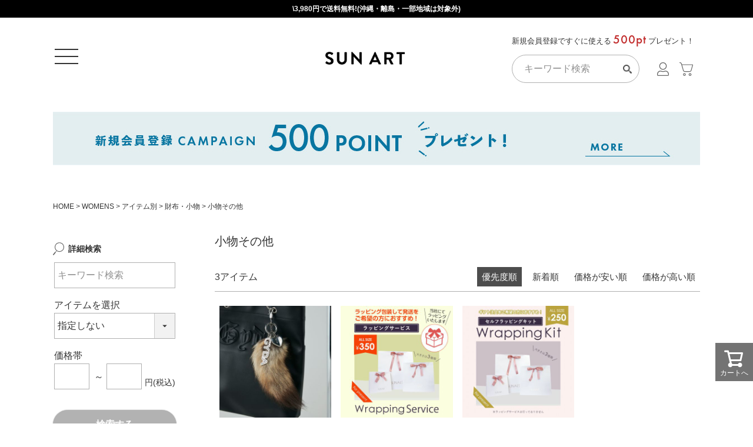

--- FILE ---
content_type: text/html;charset=UTF-8
request_url: https://sunart-shop.com/c/ladies/item/walletgoods/goodsother?sort=priority
body_size: 14949
content:
<!DOCTYPE html>
<html lang="ja"><head>
  <meta charset="UTF-8">
  
  <title>小物その他 | サンアート 公式オンラインショップ</title>
  <meta name="viewport" content="width=device-width">


    <meta name="description" content="小物その他,サンアート 公式オンラインショップ">
    <meta name="keywords" content="ポールアンドジョー,サンアート,sunart,paulandjoe,ムルーア,murua,バッグ,財布,革小物,公式通販,小物その他,サンアート 公式オンラインショップ">
  
  <link rel="stylesheet" href="https://sunartshop8787.itembox.design/system/fs_style.css?t=20251118042551">
  <link rel="stylesheet" href="https://sunartshop8787.itembox.design/generate/theme10/fs_theme.css?t=20251202131308">
  <link rel="stylesheet" href="https://sunartshop8787.itembox.design/generate/theme10/fs_original.css?t=20251202131308">
  
  <link rel="canonical" href="https://sunart-shop.com/c/ladies/item/walletgoods/goodsother">
  
  
  
  
  <script>
    window._FS=window._FS||{};_FS.val={"tiktok":{"enabled":false,"pixelCode":null},"recaptcha":{"enabled":false,"siteKey":null},"clientInfo":{"memberId":"guest","fullName":"ゲスト","lastName":"","firstName":"ゲスト","nickName":"ゲスト","stageId":"","stageName":"","subscribedToNewsletter":"false","loggedIn":"false","totalPoints":"","activePoints":"","pendingPoints":"","purchasePointExpiration":"","specialPointExpiration":"","specialPoints":"","pointRate":"","companyName":"","membershipCardNo":"","wishlist":"","prefecture":""},"recommend3":{"measurable":true,"recommendable":true,"sandbox":false},"enhancedEC":{"ga4Dimensions":{"userScope":{"stage":"{@ member.stage_order @}","login":"{@ member.logged_in @}"}},"amazonCheckoutName":"Amazon Pay","measurementId":"G-PXE9N3CV9P","trackingId":"UA-96008834-1","dimensions":{"dimension1":{"key":"log","value":"{@ member.logged_in @}"},"dimension2":{"key":"mem","value":"{@ member.stage_order @}"}}},"shopKey":"sunartshop8787","device":"PC","cart":{"stayOnPage":false}};
  </script>
  
  <script src="/shop/js/webstore-nr.js?t=20251118042551"></script>
  <script src="/shop/js/webstore-vg.js?t=20251118042551"></script>
  
  
    <script defer src="https://analytics.contents.by-fw.jp/script/v0/flywheel.js"></script>
    <script src="https://static.contents.by-fw.jp/flywheelRecommend/v0/flywheelHistory.js"></script>
    <script src="https://static.contents.by-fw.jp/flywheelRecommend/v0/flywheelRecommend.js"></script>
  
  
  
  
  
    <meta property="og:title" content="小物その他 | サンアート 公式オンラインショップ">
    <meta property="og:type" content="website">
    <meta property="og:url" content="https://sunart-shop.com/c/ladies/item/walletgoods/goodsother?sort&#x3D;priority">
    <meta property="og:site_name" content="サンアート 公式オンラインショップ">
    <meta property="og:description" content="小物その他,サンアート 公式オンラインショップ">
  
  
  
    <script type="text/javascript" >
      document.addEventListener('DOMContentLoaded', function() {
        _FS.CMATag('{"fs_member_id":"{@ member.id @}","fs_page_kind":"category","fs_category_url":"ladies+item+walletgoods+goodsother"}')
      })
    </script>
  
  
  <meta charset="utf-8">
<link href="https://sunartshop8787.itembox.design/item/css2023/common-style.css?t=20251120181106" rel="stylesheet" type="text/css">
<link rel="stylesheet" id="fontawesome-css" href="https://use.fontawesome.com/releases/v5.12.1/css/all.css" media="all"/>
<link rel="stylesheet" type="text/css" href="https://sunartshop8787.itembox.design/item/css/slick.css?t=20251120181106">
<link rel="stylesheet" type="text/css" href="https://sunartshop8787.itembox.design/item/css/slick-theme.css?t=20251120181106">
<link rel="shortcut icon" href="https://sunartshop8787.itembox.design/item/img/favicon.ico?t=20251120181106">
<link rel="shortcut icon" href="https://sunartshop8787.itembox.design/item/img/favicon.ico">
<link rel="stylesheet" href="https://use.typekit.net/kin1okw.css">
<script src="https://ajax.googleapis.com/ajax/libs/jquery/1.11.3/jquery.min.js?ver=1.11.3" id="jquery-js"></script>
<script src="https://cdnjs.cloudflare.com/ajax/libs/jquery-easing/1.4.1/jquery.easing.min.js" id="easing-js"></script>
<script src="https://code.jquery.com/jquery-migrate-1.2.1.min.js" id="migrate-js"></script>
<script type="text/javascript" src="https://sunartshop8787.itembox.design/item/js/slick.min.js?t=20251120181106"></script>
<!-- **OGPタグ（フリーパーツ）↓↓ -->
<meta property="og:title" content="小物その他 | サンアート 公式オンラインショップ">
<meta property="og:type" content="">
<meta property="og:url" content="https://sunart-shop.com/c/ladies/item/walletgoods/goodsother?sort&#x3D;priority">
<meta property="og:image" content="">
<meta property="og:site_name" content="サンアート 公式オンラインショップ">
<meta property="og:description" content="小物その他,サンアート 公式オンラインショップ">
<meta name="google-site-verification" content="-RDV7mqF7wd1CNnwq2P5fOpvij4nEP2KyKPp24--3oY" />
<!-- **OGPタグ（フリーパーツ）↑↑ -->
<script async src="https://www.googletagmanager.com/gtag/js?id=G-PXE9N3CV9P"></script>

<script><!--
_FS.setTrackingTag('%3C%21--+Global+site+tag+%28gtag.js%29+-+Google+Ads%3A+854582037+--%3E%0A%3Cscript+async+src%3D%22https%3A%2F%2Fwww.googletagmanager.com%2Fgtag%2Fjs%3Fid%3DAW-854582037%22%3E%3C%2Fscript%3E%0A%3Cscript%3E%0A++window.dataLayer+%3D+window.dataLayer+%7C%7C+%5B%5D%3B%0A++function+gtag%28%29%7BdataLayer.push%28arguments%29%3B%7D%0A++gtag%28%27js%27%2C+new+Date%28%29%29%3B%0A%0A++gtag%28%27config%27%2C+%27AW-854582037%27%29%3B%0A%3C%2Fscript%3E%0A%3Cscript+src%3D%22%2F%2Fstatics.a8.net%2Fa8sales%2Fa8sales.js%22%3E%3C%2Fscript%3E%0A%3Cscript+src%3D%22%2F%2Fstatics.a8.net%2Fa8sales%2Fa8crossDomain.js+%22%3E%3C%2Fscript%3E');
--></script>
</head>
<body class="fs-body-category fs-body-category-goodsother" id="fs_ProductCategory">

<div class="fs-l-page">
<header id="header" class="hmbg_wrap">
  <p class="h_note">\3,980円で送料無料!(沖縄・離島・一部地域は対象外)</p>
<!--<p class="h_note2"><a href="https://sunart-shop.com/uncategorized/594/">2025福袋についてのお詫び</a></p>-->
  <div class="h_inner">
    <!--hamburger-->
    <div class="gnav_hmbg hmbg_btn">
      <div class="hmbg_inner"></div>
    </div>
    <nav id="sp_nav">
      <div class="sp_nav_inner">
        <ul class="sp_nav_li">
          <li class="login"><a href="/p/login">ログイン</a></li>
          <li class="member"><a href="/p/register">新規会員登録</a></li>
          <li class="cart"><a href="/p/cart">カートを見る</a></li>
        </ul>
        
        <div class="category">
    
         <!--   <div class="qr"><a href="https://paypay.ne.jp/event/online-20200901/" target="_blank"> <img src="https://sunartshop8787.itembox.design/item/img/pp320x100.png"></a> </div> -->

        <div class="search">
          <h3 class="left_h">絞りこみ検索</h3>
          <form action="/p/search" method="get">
              <table class="fs-p-productSearch__inputTable fs-c-inputTable">
                <tbody>
                  <tr>
                    <td class="fs-c-inputTable__dataCell">
                      <input type="text" name="keyword" maxlength="1000" id="fs_input_productSearchKeyword" value="" placeholder="キーワード検索">
                    </td>
                  </tr>
                  <tr>
                    <th class="fs-c-inputTable__headerCell">
                      <label for="fs_input_productcategory">アイテムを選択</label>
                    </th>
                    <td class="fs-c-inputTable__dataCell">
                      <div class="fs-c-dropdown">
                        <select class="fs-c-dropdown__menu" name="tag" id="fs_input_productcategory">
                          <option value="" selected>指定しない</option>
                          <option value="バッグ">バッグ全て</option>
                          <option value="トートバッグ">トートバッグ</option>
                          <option value="ショルダーバッグ">ショルダーバッグ</option>
                          <option value="お財布ポシェット">お財布ポシェット</option>
                          <option value="スマホショルダー">スマホショルダー</option>
                          <option value="ハンドバッグ">ハンドバッグ</option>
                          <option value="リュック/バックパック">リュック/バックパック</option>
                          <option value="ランチトート">ランチトート</option>
                          <option value="エコバッグ">エコバッグ</option>
                          <option value="キャリーケース">キャリーケース</option>
                          <option value="財布">財布全て</option>
                          <option value="長財布">長財布</option>
                          <option value="2つ折り財布">2つ折り財布</option>
                          <option value="3つ折り財布">3つ折り財布</option>
                          <option value="コインケース">コインケース</option>
                          <option value="ポーチ">ポーチ</option>
                          <option value="パスケース">パスケース</option>
                          <option value="キーケース">キーケース</option>
                          <option value="名刺ケース">名刺ケース</option>
                        </select>
                      </div>
                    </td>
                  </tr>
                  <!--<tr>
                    <th class="fs-c-inputTable__headerCell">
                      <label for="fs_input_type">性別</label>
                    </th>
                    <td class="fs-c-inputTable__dataCell">
                      <div class="fs-c-dropdown">
                        <select class="fs-c-dropdown__menu" name="tag" id="fs_input_type">
                          <option value="" selected>指定しない</option>
                          <option value="woman">WOMEN</option>
                          <option value="MENS">MEN</option>
                        </select>
                      </div>
                    </td>
                  </tr> -->


                  <tr>
                    <th class="fs-c-inputTable__headerCell">
                      <label for="fs_input_productSearchPrice1">価格帯</label>
                    </th>
                    <td class="fs-c-inputTable__dataCell price">
                      <div class="fs-c-inputTextGroup">
                        <span class="fs-c-inputTextGroup__item">
                          <input type="text" name="minprice" maxlength="9" id="fs_input_productSearchPrice1" value="">
                        </span>
                        <span>〜</span>
                        <span class="fs-c-inputTextGroup__item">
                          <input type="text" name="maxprice" maxlength="9" id="fs_input_productSearchPrice2" value="">
                        </span>
                      </div>
                      <span class="tax">円(税込)</span>
                    </td>
                  </tr>
                </tbody>
              </table>
              <div class="fs-p-productSearch__searchButtonContainer fs-c-buttonContainer">
                <button type="submit" class="fs-p-productSearch__searchButton fs-c-button--secondary">検索</button>
              </div>
          </form>
          <script type="application/ld+json">
          {
            "@context": "http://schema.org",
            "@type": "WebSite",
            "url": "https://sunart-shop.com",
            "potentialAction": {
            "@type": "SearchAction",
            "target": "https://sunart-shop.com/p/search?keyword={search_term_string}",
            "query-input": "required name=search_term_string"
            }
          }
          </script>
        </div>

        <div class="type">
        <div class="acc-wrap">
          <style>
            .acc-cont{
              display: block;
            }
          </style>
          <!--<div class="acc-btn">WOMEN</div> -->
          <div class="acc-cont">
            <div class="inner">
              <div class="tabs">
                <div class="left_sub_block">
                  <h4 class="left_sub_h">バッグ</h4> 
                  <ul>
                    <li><a href="https://sunart-shop.com/c/ladies/item/bag/shoulderbag" class="cate111">ショルダーバッグ</a></li>
                    <li><a href="https://sunart-shop.com/c/ladies/item/bag/totebag" class="cate111">トートバッグ</a></li>
                    <li><a href="https://sunart-shop.com/c/ladies/item/bag/handbag" class="cate111">ハンドバッグ</a></li>
                    <li><a href="https://sunart-shop.com/c/ladies/item/bag/backpack" class="cate111">リュック</a></li>
                    <li><a href="https://sunart-shop.com/c/ladies/item/bag/bostonbag" class="cate111">ボストンバッグ</a></li>
                    <li><a href="https://sunart-shop.com/c/ladies/item/bag/bagother" class="cate111">バッグその他</a></li>
                  </ul>
                </div>
                <div class="left_sub_block">
                  <h4 class="left_sub_h">財布・小物</h4> 
                  <ul>
                    <li><a href="https://sunart-shop.com/c/ladies/item/walletgoods/longwallet" class="cate111">長財布</a></li>
                    <li><a href="https://sunart-shop.com/c/ladies/item/walletgoods/miniwallet" class="cate111">折りたたみ・<br>コンパクト財布</a></li>
                    <li><a href="https://sunart-shop.com/c/ladies/item/walletgoods/coincase" class="cate111">コインケース</a></li>
                    <li><a href="https://sunart-shop.com/c/ladies/item/walletgoods/travelwallet" class="cate111">トラベルウォレット</a></li>
                    <li><a href="https://sunart-shop.com/c/ladies/item/walletgoods/cardcase"class="cate111">名刺入れ・カードケース</a></li>
                    <li><a href="https://sunart-shop.com/c/ladies/item/walletgoods/keycase" class="cate111">キーケース</a></li>
                    <li><a href="https://sunart-shop.com/c/ladies/item/walletgoods/pouch" class="cate111">ポーチ</a></li>
                    <li><a href="https://sunart-shop.com/c/ladies/item/walletgoods/spcase" class="cate111">スマホショルダー</a></li>
                    <li><a href="https://sunart-shop.com/c/ladies/item/walletgoods/goodsother" class="cate111">小物その他</a></li>
                  </ul>
                </div>
                <div class="left_sub_block">
                  <h4 class="left_sub_h">ブランド</h4>  
                  <ul class="left_brand">
                    <li><a href="https://sunart-shop.com/f/paulandjoe"><img src='https://sunartshop8787.itembox.design/item/img/logo_paulandjoe.jpg' alt='paulandjoe'></a></li>
                    <li><a href="https://sunart-shop.com/f/murua"><img src='https://sunartshop8787.itembox.design/item/img/logo_a_murua.jpg' alt='murua'></a></li>
                    <li><a href="https://sunart-shop.com/f/gyda"><img src='https://sunartshop8787.itembox.design/item/img/logo_a_gyda.jpg' alt='GYDA'></a></li>
                  </ul>
                </div>

                </div>

                <!-- end search -->
            </div>
          </div>
        </div>

        <!--<div class="acc-wrap">
          <div class="acc-btn">MEN</div>
          <div class="acc-cont">
            <div class="inner">
              <div class="tabs">
                <div class="left_sub_block">
                  <h4 class="left_sub_h">シリーズ</h4>  
                  <ul>-->
                    <!--<li><a href="https://sunart-shop.com/c/mens/ps/business" class="cate111">ビジネス</a></li>-->
                    <!--<li><a href="https://sunart-shop.com/c/mens/ps/casual" class="cate111">カジュアル</a></li>
                    <li><a href="https://sunart-shop.com/c/mens/ps/carrycase" class="cate111">キャリー</a></li>
                  </ul>
                </div>
                <div class="left_sub_block">
                  <h4 class="left_sub_h">ブランド</h4>  
                  <ul class="left_brand">
                    <li><a href="https://sunart-shop.com/f/paulstuart"><img src='https://sunartshop8787.itembox.design/item/img2023/logo_paulstuart.jpg' alt='paulstuart'></a></li>
                  </ul>
                </div>
                </div>-->

                <!-- end search -->
            <!--</div>
          </div>
        </div>-->
        </div>
        
        <ul class="sp_nav_postlink">
          <li><a href="/news">TOPICS</a></li>
          <li><a href="/feature">FEATURE</a></li>
        </ul>

        <!--<a href="https://sunart-shop.com/c/wrapping/" class="wrapping_bnr"><img src="https://sunartshop8787.itembox.design/item/img2023/wrapping_bnr_sp.png" alt="セルフラッピングキット ALL SIZE \250"></a> -->
          
        <ul class="sp_nav_otherlink">
          <li><a href="https://sunart-shop.com/f/membership">会社特典</a></li>
          <li><a href="https://sunart-shop.com/f/guide">ご利用ガイド</a></li>
          <li><a href="https://sunart-shop.com/f/guide#01">会社概要</a></li>
          <li><a href="https://sunart-shop.com/f/guide#07">特定商取引法に基づく表記</a></li>
          <li><a href="https://sunart-shop.com/f/privacypolicy">プライバシーポリシー</a></li>
        </ul>


      </div>
        
      
      </div>
    </nav>
    <!--//hamburger-->
    <div class="h_logo">
      <div class="logo"><a href="/"><img src="https://sunartshop8787.itembox.design/item/img/officiallogo2.png?t=20251120181106" alt="SUN ART"></a></div>
      <!--/<div class="gender">
        <a href="https://sunart-shop.com/f/women" class="women">WOMEN</a>
        <a href="https://sunart-shop.com/f/men" class="men">MEN</a>
      </div>-->
    </div>
    <div class="h_cont">
      <p class="point">新規会員登録ですぐに使える<b>500pt</b>プレゼント！</p>
      <div class="h_btn_wrap">
        <div class="search_form">
          <form target="_top" action="https://sunart-shop.com/fs/sunart/GoodsSearchList.html" accept-charset="euc-jp" method="get">
            <input type="hidden" name="_e_k" value="Ａ">
            <input type="text" name="keyword" maxlength="30" value="" placeholder="キーワード検索" id="txtArea" autocomplete="off">
            <input type="image" src="https://sunartshop8787.itembox.design/item/img/search.png" id="searchBtn" alt="Search">
          </form>
        </div>
        <div class="btn_block">
          <a href="https://sunart-shop.com/p/login"><img src="https://sunartshop8787.itembox.design/item/img2023/icon_user.svg" alt="ログイン"></a>
          <a href="https://sunart-shop.com/p/cart"><img src="https://sunartshop8787.itembox.design/item/img2023/icon_cart.svg" alt="カート"></a>
        </div>
      </div>
    </div>
  </div>
</header>
<div class="wrapper h_pt">
<div class="h_bnr">
<div class="bnr">
<a href="https://sunart-shop.com/f/membership">
				<picture>
					<source srcset="https://sunartshop8787.itembox.design/item/img2023/bnr_one04_sp.jpg?t=20251120181106" media="(max-width: 550px)" type="image/png">
					<img src="https://sunartshop8787.itembox.design/item/img2023/bnr_one04.jpg?t=20251120181106" alt="新規会員登録500ポイントプレゼント">
				</picture>
			</a></div> 
<!--<div class="bnr">
			<a href="https://sunart-shop.com/info/498/">
				<picture>
					<source srcset="https://sunartshop8787.itembox.design/item/240810_0815.jpg?t=20251120181106" media="(max-width: 550px)" type="image/png">
					<img src="https://sunartshop8787.itembox.design/item/img2023/bnr_one04.jpg?t=20251120181106" alt="夏季休業のお知らせ">
				</picture>
			</a>
-->
<!--　<div class="bnr">
			<a href="https://sunart-shop.com/event/169/">
				<picture>
					<source srcset="https://sunartshop8787.itembox.design/item/img2023/bnr_one02_sp.jpg?t=20251120181106" media="(max-width: 550px)" type="image/png">
					<img src="https://sunartshop8787.itembox.design/item/img2023/bnr_one02.jpg?t=20251120181106" alt="全商品ポイント10倍">
				</picture>
			</a>
</div>　-->


<!--　<div class="bnr">
<a href="https://sunart-shop.com/info/494/">
				<picture>
					<source srcset="https://sunartshop8787.itembox.design/item/img2023/bnr_emergency_slide_sp1125.jpg?t=20251120181106" media="(max-width: 550px)" type="image/png">
					<img src="https://sunartshop8787.itembox.design/item/img2023/bnr_emergency_slide_pc1100.jpg?t=20251120181106" alt="天候不良に伴う配送遅延について">
				</picture>
</a>
</div>　-->


<!--　<div class="bnr">
<a href="https://sunart-shop.com/event/175/">
				<picture>
					<source srcset="https://sunartshop8787.itembox.design/item/img2023/bnr_one01_sp.jpg?t=20251120181106" media="(max-width: 550px)" type="image/png">
					<img src="https://sunartshop8787.itembox.design/item/img2023/bnr_one01.jpg?t=20251120181106" alt="対象商品限定10%OFF">
				</picture>
</a>
</div>　-->

<!--　<div class="bnr">
<a href="https://sunart-shop.com/event/noveltyfaire-bag/">
				<picture>
					<source srcset="https://sunartshop8787.itembox.design/item/img2023/bnr_novel_bag_slide_sp.jpg?t=20251120181106" media="(max-width: 550px)" type="image/png">
					<img src="https://sunartshop8787.itembox.design/item/img2023/bnr_novel_bag_slide_pc.jpg?t=20251120181106" alt="ノベルティフェア">
				</picture>
</a>
</div>　-->

　<!-- <div class="bnr">
<a href="https://sunart-shop.com/info/498/">
				<picture>
					<source srcset="https://sunartshop8787.itembox.design/item/2024gw_sp.jpg?t=20251120181106" media="(max-width: 550px)" type="image/png">
					<img src="https://sunartshop8787.itembox.design/item/2024gw_pc.jpg?t=20251120181106" alt="ゴールデンウィーク休業">
				</picture>
</a>
</div>　 -->

<!--　<div class="bnr">
<a href="https://sunart-shop.com/c/luckybag?sort=priority">
				<picture>
					<source srcset="https://sunartshop8787.itembox.design/item/luckybag/2024luckybag-fsp1125-2.jpg?t=20251120181106" media="(max-width: 550px)" type="image/png">
					<img src="https://sunartshop8787.itembox.design/item/luckybag/2024luckybag-fpc1100-2.jpg?t=20251120181106" alt="福袋2024">
				</picture>
			</a>
</div>　-->
<!--　<div class="bnr">
<a href="https://sunart-shop.com/c/wrapping/wrp-002">
				<picture>
					<source srcset="https://sunartshop8787.itembox.design/item/slide/xmas_wrappingfree-fsp1125.jpg?t=20251120181106" media="(max-width: 550px)" type="image/png">
					<img src="https://sunartshop8787.itembox.design/item/slide/xmas_wrappingfree-fpc1100.jpg?t=20251120181106" alt="期間限定！セルフラッピングキットが無料">
				</picture>
			</a>
</div>　-->
</div>
<!-- **パンくずリストパーツ （システムパーツ） ↓↓ -->
<nav class="fs-c-breadcrumb">
<ol class="fs-c-breadcrumb__list">
<li class="fs-c-breadcrumb__listItem">
<a href="/">HOME</a>
</li>
<li class="fs-c-breadcrumb__listItem">
<a href="/c/ladies">WOMENS</a>
</li>
<li class="fs-c-breadcrumb__listItem">
<a href="/c/ladies/item">アイテム別</a>
</li>
<li class="fs-c-breadcrumb__listItem">
<a href="/c/ladies/item/walletgoods">財布・小物</a>
</li>
<li class="fs-c-breadcrumb__listItem">
小物その他
</li>
</ol>
</nav>
<!-- **パンくずリストパーツ （システムパーツ） ↑↑ -->
<main class="fs-l-main"><section class="fs-l-pageMain"><div id="fs-page-error-container" class="fs-c-panelContainer">
  
  
</div>
<td width="200" align="left" valign="top" style="width:200px; padding-right:30px;"><div class="main_wrapper">
  <div id="main" class="item_group_page">
  <div id="left-conts">
	  
	  
	  
	  
	<div class="category">
		
		 <!--   <div class="qr"><a href="https://paypay.ne.jp/event/online-20200901/" target="_blank"> <img src="https://sunartshop8787.itembox.design/item/img/pp320x100.png"></a> </div> -->
		
		<div class="search">
			<h3 class="left_h">詳細検索</h3>
			<form action="/p/search" method="get">
					<table class="fs-p-productSearch__inputTable fs-c-inputTable">
						<tbody>
							<tr>
								<td class="fs-c-inputTable__dataCell">
									<input type="text" name="keyword" maxlength="1000" id="fs_input_productSearchKeyword" value="" placeholder="キーワード検索">
								</td>
							</tr>
							<tr>
								<th class="fs-c-inputTable__headerCell">
									<label for="fs_input_productcategory">アイテムを選択</label>
								</th>
								<td class="fs-c-inputTable__dataCell">
									<div class="fs-c-dropdown">
										<select class="fs-c-dropdown__menu" name="tag" id="fs_input_productcategory">
											<option value="" selected>指定しない</option>
											<option value="バッグ">バッグ全て</option>
											<option value="トートバッグ">トートバッグ</option>
											<option value="ショルダーバッグ">ショルダーバッグ</option>
											<option value="お財布ポシェット">お財布ポシェット</option>
											<option value="スマホショルダー">スマホショルダー</option>
											<option value="ハンドバッグ">ハンドバッグ</option>
											<option value="リュック/バックパック">リュック/バックパック</option>
											<option value="ランチトート">ランチトート</option>
											<option value="エコバッグ">エコバッグ</option>
											<option value="キャリーケース">キャリーケース</option>
											<option value="財布">財布全て</option>
											<option value="長財布">長財布</option>
											<option value="2つ折り財布">2つ折り財布</option>
											<option value="3つ折り財布">3つ折り財布</option>
											<option value="コインケース">コインケース</option>
											<option value="ポーチ">ポーチ</option>
											<option value="パスケース">パスケース</option>
											<option value="キーケース">キーケース</option>
											<option value="名刺ケース">名刺ケース</option>
										</select>
									</div>
								</td>
							</tr>
							<!--<tr>
								<th class="fs-c-inputTable__headerCell">
									<label for="fs_input_type">性別</label>
								</th>
								<td class="fs-c-inputTable__dataCell">
									<div class="fs-c-dropdown">
										<select class="fs-c-dropdown__menu" name="tag" id="fs_input_type">
											<option value="" selected>指定しない</option>
											<option value="WOMEN">WOMEN</option>
											<option value="MENS">MEN</option>
										</select>
									</div>
								</td>
							</tr> -->


							<tr>
								<th class="fs-c-inputTable__headerCell">
									<label for="fs_input_productSearchPrice1">価格帯</label>
								</th>
								<td class="fs-c-inputTable__dataCell price">
									<div class="fs-c-inputTextGroup">
										<span class="fs-c-inputTextGroup__item">
											<input type="text" name="minprice" maxlength="9" id="fs_input_productSearchPrice1" value="">
										</span>
										<span>～</span>
										<span class="fs-c-inputTextGroup__item">
											<input type="text" name="maxprice" maxlength="9" id="fs_input_productSearchPrice2" value="">
										</span>
									</div>
									<span class="tax">円(税込)</span>
								</td>
							</tr>
						</tbody>
					</table>
					<div class="fs-p-productSearch__searchButtonContainer fs-c-buttonContainer">
						<button type="submit" class="fs-p-productSearch__searchButton fs-c-button--secondary">検索する</button>
					</div>
			</form>
			<script type="application/ld+json">
			{
			  "@context": "http://schema.org",
			  "@type": "WebSite",
			  "url": "https://sunart-shop.com",
			  "potentialAction": {
				"@type": "SearchAction",
				"target": "https://sunart-shop.com/p/search?keyword={search_term_string}",
				"query-input": "required name=search_term_string"
			  }
			}
			</script>
			<script>
				$(document).ready(function(){
						$('#fs_input_type').change(function(){
							if($('#fs_input_type').val() === 'women') {
								$('#fs_input_type').after('<input type="hidden" name="tag" value="pja"><input type="hidden" name="tag" value="mr"><input type="hidden" name="tag" value="gy">');
							}
						});
						});
					</script>
		</div>
		
		
		<div class="acc-wrap women_acc">
			<style>
				.acc-cont{
					display: block;
				}
			</style>
			<!--<div class="acc-btn">WOMEN</div> -->
			<div class="acc-cont">
				<div class="inner">
							<div class="tabs">
								<div class="left_sub_block">
									<h4 class="left_sub_h">バッグ</h4>	
									<ul>
										<li><a href="https://sunart-shop.com/c/ladies/item/bag/shoulderbag" class="cate111">ショルダーバッグ</a></li>
										<li><a href="https://sunart-shop.com/c/ladies/item/bag/totebag" class="cate111">トートバッグ</a></li>
										<li><a href="https://sunart-shop.com/c/ladies/item/bag/handbag" class="cate111">ハンドバッグ</a></li>
										<li><a href="https://sunart-shop.com/c/ladies/item/bag/backpack" class="cate111">リュック</a></li>
										<li><a href="https://sunart-shop.com/c/ladies/item/bag/bostonbag" class="cate111">ボストンバッグ</a></li>
										<li><a href="https://sunart-shop.com/c/ladies/item/bag/carry" class="cate111">キャリーケース</a></li>
										<li><a href="https://sunart-shop.com/c/ladies/item/bag/bagother" class="cate111">バッグその他</a></li>
									</ul>
								</div>
								<div class="left_sub_block">
									<h4 class="left_sub_h">財布・小物</h4>	
									<ul>
										<li><a href="https://sunart-shop.com/c/ladies/item/walletgoods/longwallet" class="cate111">長財布</a></li>
										<li><a href="https://sunart-shop.com/c/ladies/item/walletgoods/miniwallet" class="cate111">折りたたみ・<br>コンパクト財布</a></li>
										<li><a href="https://sunart-shop.com/c/ladies/item/walletgoods/coincase" class="cate111">コインケース</a></li>
										<li><a href="https://sunart-shop.com/c/ladies/item/walletgoods/travelwallet" class="cate111">トラベルウォレット</a></li>
										<li><a href="https://sunart-shop.com/c/ladies/item/walletgoods/cardcase"class="cate111">名刺入れ・カードケース</a></li>
										<li><a href="https://sunart-shop.com/c/ladies/item/walletgoods/keycase" class="cate111">キーケース</a></li>
										<li><a href="https://sunart-shop.com/c/ladies/item/walletgoods/pouch" class="cate111">ポーチ</a></li>
										<li><a href="https://sunart-shop.com/c/ladies/item/walletgoods/spcase" class="cate111">スマホショルダー</a></li>
										<li><a href="https://sunart-shop.com/c/ladies/item/walletgoods/goodsother" class="cate111">小物その他</a></li>
									</ul>
								</div>
								<div class="left_sub_block">
									<h4 class="left_sub_h">ブランド</h4>	
									<ul class="left_brand">
										<li><a href="https://sunart-shop.com/f/paulandjoe"><img src='https://sunartshop8787.itembox.design/item/img/logo_paulandjoe.jpg' alt='paulandjoe'></a></li>
										<li><a href="https://sunart-shop.com/f/murua"><img src='https://sunartshop8787.itembox.design/item/img/logo_a_murua.jpg' alt='murua'></a></li>
										<li><a href="https://sunart-shop.com/f/gyda"><img src='https://sunartshop8787.itembox.design/item/img/logo_a_gyda.jpg' alt='GYDA'></a></li>
									</ul>
								</div>

								</div>

							  <!-- end search -->
						</div>
			</div>
		</div>
		
		<!--<div class="acc-wrap men_acc">
			<div class="acc-btn">MEN</div>
			<div class="acc-cont">
				<div class="inner">
							<div class="tabs">
								<div class="left_sub_block">
									<h4 class="left_sub_h">シリーズ</h4>	
									<ul>
										<li><a href="https://sunart-shop.com/c/mens/ps/business" class="cate111">ビジネス</a></li>
										<li><a href="https://sunart-shop.com/c/mens/ps/casual" class="cate111">カジュアル</a></li>
										<li><a href="https://sunart-shop.com/c/mens/ps/carrycase" class="cate111">キャリー</a></li>
									</ul>
								</div>
								<div class="left_sub_block">
									<h4 class="left_sub_h">ブランド</h4>	
									<ul class="left_brand">
										<li><a href="https://sunart-shop.com/f/paulstuart"><img src='https://sunartshop8787.itembox.design/item/img2023/logo_paulstuart.jpg' alt='paulstuart'></a></li>
									</ul>
								</div>
							  </div>-->

							  <!-- end search -->
						<!--</div>
			</div>
		</div>-->
		
		<!--　<a href="https://sunart-shop.com/c/wrapping/" class="wrapping_bnr"><img src="https://sunartshop8787.itembox.design/item/img2023/wrapping_bnr.png?t=20251120181106" alt="セルフラッピングキット ALL SIZE \250"></a>　-->
		
		
    </div>
    <!-- end category --> 
    <!--  <div class="qr"> <a href="https://www.yahoo.co.jp/corona/news.html"><img src="https://sunartshop8787.itembox.design/item/img/mailmag_pc.jpg"> </div>--> 
    <!--  <div class="qr"> <img src="https://sunartshop8787.itembox.design/item/img/mobile_qr_01.png"> </div>--> 
    <!-- end brandlist --> 
  </div>
  
  <!-- end left-conts -->
<div class="main_contents">
<!-- **ページ見出し（フリーパーツ）↓↓ -->
<h1 class="fs-c-heading fs-c-heading--page">小物その他</h1>
<!-- **ページ見出し（フリーパーツ）↑↑ -->

<!-- **ページ見出し（フリーパーツ）↓↓ -->
<h1 class="fs-c-heading"></h1>
<!-- **ページ見出し（フリーパーツ）↑↑ -->

<!-- **カテゴリ導線（独自コメント）↓↓ -->
<p></p>
<!-- **カテゴリ導線（独自コメント）↑↑ -->

<!-- **商品グループエリア（システムパーツグループ）↓↓ -->

  <div class="fs-c-productList">
    
      <!-- **並び替え・ページャーパーツ（システムパーツ） ↓↓ -->
<div class="fs-c-productList__controller">
  <div class="fs-c-sortItems">
  <span class="fs-c-sortItems__label">並び替え</span>
  <ul class="fs-c-sortItems__list">
  <li class="fs-c-sortItems__list__item is-active">
  <span class="fs-c-sortItems__list__item__label">優先度順</span>
  </li>
  <li class="fs-c-sortItems__list__item">
  <a href="/c/ladies/item/walletgoods/goodsother?sort=latest" class="fs-c-sortItems__list__item__label">新着順</a>
  </li>
  <li class="fs-c-sortItems__list__item">
  <a href="/c/ladies/item/walletgoods/goodsother?sort=price_low" class="fs-c-sortItems__list__item__label">価格が安い順</a>
  </li>
  <li class="fs-c-sortItems__list__item">
  <a href="/c/ladies/item/walletgoods/goodsother?sort=price_high" class="fs-c-sortItems__list__item__label">価格が高い順</a>
  </li>
  </ul>
  </div>
  <div class="fs-c-listControl">
<div class="fs-c-listControl__status">
<span class="fs-c-listControl__status__total">3<span class="fs-c-listControl__status__total__label">件中</span></span>
<span class="fs-c-listControl__status__indication">1<span class="fs-c-listControl__status__indication__separator">-</span>3<span class="fs-c-listControl__status__indication__label">件表示</span></span>
</div>
</div>
</div>
<!-- **並び替え・ページャーパーツ（システムパーツ） ↑↑ -->
<!-- **商品一覧（システムパーツグループ）↓↓ -->
<div class="fs-c-productList__list" data-add-to-cart-setting="">
<article class="fs-c-productList__list__item fs-c-productListItem" data-product-id="1244">
<form>

<!-- **商品画像・拡大パーツ（システムパーツ）↓↓ -->
<div class="fs-c-productListItem__imageContainer">
  <div class="fs-c-productListItem__image fs-c-productImage">
  
    <a href="/c/ladies/item/walletgoods/goodsother/gy-a391">
      <img data-layzr="https://sunartshop8787.itembox.design/product/012/000000001244/000000001244-01-m.jpg?t&#x3D;20251210175022" alt="" src="https://sunartshop8787.itembox.design/item/src/loading.svg?t&#x3D;20251120181106" class="fs-c-productListItem__image__image fs-c-productImage__image">
    </a>
  
  </div>
</div>
<div class="fs-c-productListItem__viewMoreImageButton fs-c-buttonContainer">
<button type="button" class="fs-c-button--viewMoreImage fs-c-button--plain">
  <span class="fs-c-button__label">他の画像を見る</span>
</button>
</div>
<aside class="fs-c-productImageModal" style="display: none;">
  <div class="fs-c-productImageModal__inner">
    <span class="fs-c-productImageModal__close" role="button" aria-label="閉じる"></span>
    <div class="fs-c-productImageModal__contents">
      <div class="fs-c-productImageModalCarousel fs-c-slick">
        <div class="fs-c-productImageModalCarousel__track">
        
          <div>
            <figure class="fs-c-productImageModalCarousel__figure">
              
              <figcaption class="fs-c-productImageModalCarousel__figure__caption">ブラウン</figcaption>
              
              <img data-lazy="https://sunartshop8787.itembox.design/product/012/000000001244/000000001244-01-xl.jpg?t&#x3D;20251210175022" data-src="https://sunartshop8787.itembox.design/product/012/000000001244/000000001244-01-xl.jpg?t&#x3D;20251210175022" alt="" src="https://sunartshop8787.itembox.design/item/src/loading.svg?t&#x3D;20251120181106" class="fs-c-productImageModalCarousel__figure__image">
            </figure>
          </div>
        
          <div>
            <figure class="fs-c-productImageModalCarousel__figure">
              
              <figcaption class="fs-c-productImageModalCarousel__figure__caption">グレー</figcaption>
              
              <img data-lazy="https://sunartshop8787.itembox.design/product/012/000000001244/000000001244-02-xl.jpg?t&#x3D;20251210175022" data-src="https://sunartshop8787.itembox.design/product/012/000000001244/000000001244-02-xl.jpg?t&#x3D;20251210175022" alt="" src="https://sunartshop8787.itembox.design/item/src/loading.svg?t&#x3D;20251120181106" class="fs-c-productImageModalCarousel__figure__image">
            </figure>
          </div>
        
          <div>
            <figure class="fs-c-productImageModalCarousel__figure">
              
              <figcaption class="fs-c-productImageModalCarousel__figure__caption">ブラウン</figcaption>
              
              <img data-lazy="https://sunartshop8787.itembox.design/product/012/000000001244/000000001244-03-xl.jpg?t&#x3D;20251210175022" data-src="https://sunartshop8787.itembox.design/product/012/000000001244/000000001244-03-xl.jpg?t&#x3D;20251210175022" alt="" src="https://sunartshop8787.itembox.design/item/src/loading.svg?t&#x3D;20251120181106" class="fs-c-productImageModalCarousel__figure__image">
            </figure>
          </div>
        
          <div>
            <figure class="fs-c-productImageModalCarousel__figure">
              
              <figcaption class="fs-c-productImageModalCarousel__figure__caption">ブラウン</figcaption>
              
              <img data-lazy="https://sunartshop8787.itembox.design/product/012/000000001244/000000001244-04-xl.jpg?t&#x3D;20251210175022" data-src="https://sunartshop8787.itembox.design/product/012/000000001244/000000001244-04-xl.jpg?t&#x3D;20251210175022" alt="" src="https://sunartshop8787.itembox.design/item/src/loading.svg?t&#x3D;20251120181106" class="fs-c-productImageModalCarousel__figure__image">
            </figure>
          </div>
        
          <div>
            <figure class="fs-c-productImageModalCarousel__figure">
              
              <figcaption class="fs-c-productImageModalCarousel__figure__caption">グレー</figcaption>
              
              <img data-lazy="https://sunartshop8787.itembox.design/product/012/000000001244/000000001244-05-xl.jpg?t&#x3D;20251210175022" data-src="https://sunartshop8787.itembox.design/product/012/000000001244/000000001244-05-xl.jpg?t&#x3D;20251210175022" alt="" src="https://sunartshop8787.itembox.design/item/src/loading.svg?t&#x3D;20251120181106" class="fs-c-productImageModalCarousel__figure__image">
            </figure>
          </div>
        
          <div>
            <figure class="fs-c-productImageModalCarousel__figure">
              
              <figcaption class="fs-c-productImageModalCarousel__figure__caption">グレー</figcaption>
              
              <img data-lazy="https://sunartshop8787.itembox.design/product/012/000000001244/000000001244-06-xl.jpg?t&#x3D;20251210175022" data-src="https://sunartshop8787.itembox.design/product/012/000000001244/000000001244-06-xl.jpg?t&#x3D;20251210175022" alt="" src="https://sunartshop8787.itembox.design/item/src/loading.svg?t&#x3D;20251120181106" class="fs-c-productImageModalCarousel__figure__image">
            </figure>
          </div>
        
          <div>
            <figure class="fs-c-productImageModalCarousel__figure">
              
              <figcaption class="fs-c-productImageModalCarousel__figure__caption">グレー</figcaption>
              
              <img data-lazy="https://sunartshop8787.itembox.design/product/012/000000001244/000000001244-07-xl.jpg?t&#x3D;20251210175022" data-src="https://sunartshop8787.itembox.design/product/012/000000001244/000000001244-07-xl.jpg?t&#x3D;20251210175022" alt="" src="https://sunartshop8787.itembox.design/item/src/loading.svg?t&#x3D;20251120181106" class="fs-c-productImageModalCarousel__figure__image">
            </figure>
          </div>
        
          <div>
            <figure class="fs-c-productImageModalCarousel__figure">
              
              <figcaption class="fs-c-productImageModalCarousel__figure__caption">グレー</figcaption>
              
              <img data-lazy="https://sunartshop8787.itembox.design/product/012/000000001244/000000001244-08-xl.jpg?t&#x3D;20251210175022" data-src="https://sunartshop8787.itembox.design/product/012/000000001244/000000001244-08-xl.jpg?t&#x3D;20251210175022" alt="" src="https://sunartshop8787.itembox.design/item/src/loading.svg?t&#x3D;20251120181106" class="fs-c-productImageModalCarousel__figure__image">
            </figure>
          </div>
        
          <div>
            <figure class="fs-c-productImageModalCarousel__figure">
              
              <img data-lazy="https://sunartshop8787.itembox.design/product/012/000000001244/000000001244-09-xl.jpg?t&#x3D;20251210175022" data-src="https://sunartshop8787.itembox.design/product/012/000000001244/000000001244-09-xl.jpg?t&#x3D;20251210175022" alt="" src="https://sunartshop8787.itembox.design/item/src/loading.svg?t&#x3D;20251120181106" class="fs-c-productImageModalCarousel__figure__image">
            </figure>
          </div>
        
          <div>
            <figure class="fs-c-productImageModalCarousel__figure">
              
              <img data-lazy="https://sunartshop8787.itembox.design/product/012/000000001244/000000001244-10-xl.jpg?t&#x3D;20251210175022" data-src="https://sunartshop8787.itembox.design/product/012/000000001244/000000001244-10-xl.jpg?t&#x3D;20251210175022" alt="" src="https://sunartshop8787.itembox.design/item/src/loading.svg?t&#x3D;20251120181106" class="fs-c-productImageModalCarousel__figure__image">
            </figure>
          </div>
        
          <div>
            <figure class="fs-c-productImageModalCarousel__figure">
              
              <figcaption class="fs-c-productImageModalCarousel__figure__caption">ブラウン</figcaption>
              
              <img data-lazy="https://sunartshop8787.itembox.design/product/012/000000001244/000000001244-11-xl.jpg?t&#x3D;20251210175022" data-src="https://sunartshop8787.itembox.design/product/012/000000001244/000000001244-11-xl.jpg?t&#x3D;20251210175022" alt="" src="https://sunartshop8787.itembox.design/item/src/loading.svg?t&#x3D;20251120181106" class="fs-c-productImageModalCarousel__figure__image">
            </figure>
          </div>
        
        </div>
      </div>
    </div>
  </div>
</aside>
<!-- **商品画像・拡大パーツ（システムパーツ）↑↑ -->

<!-- **商品一言説明パーツ（システムパーツ）↓↓ -->
<div class="fs-c-productListItem__productDescription"><a href="https://sunart-shop.com/c/ladies/brand/gy">GYDA</a></div>
<!-- **商品一言説明パーツ（システムパーツ）↑↑ -->

<!-- **商品名パーツ（システムパーツ）↓↓ -->
<h2 class="fs-c-productListItem__productName fs-c-productName">
  
  <a href="/c/ladies/item/walletgoods/goodsother/gy-a391">
    <span class="fs-c-productName__copy">GYDA(ジェイダ)<br></span>
    <span class="fs-c-productName__name">ファーチャーム</span>
  </a>
  
</h2>
<!-- **商品名パーツ（システムパーツ）↑↑ -->

<!-- **商品マークパーツ（システムパーツ）↓↓ -->
<div class="fs-c-productMarks">
  
    <ul class="fs-c-productMark">
      <li class="fs-c-productMark__item">
        <span class="text-red fs-c-productMark__mark--7 fs-c-productMark__mark">
<span class="fs-c-productMark__label">NEW</span>
</span>

        </li>
      <li class="fs-c-productMark__item">
        <span class="free-shipping fs-c-productMark__mark--4 fs-c-productMark__mark">
<span class="fs-c-productMark__label">送料無料</span>
</span>

        </li>
      
    </ul>
  
  
</div>
<!-- **商品マークパーツ（システムパーツ）↑↑ -->


<!-- **商品価格パーツ（システムパーツ）↓↓ -->
<div class="fs-c-productListItem__prices fs-c-productPrices">
  
  
    
      <div class="fs-c-productPrice fs-c-productPrice--selling">
        
  
    
    <span class="fs-c-productPrice__main">
      
      <span class="fs-c-productPrice__main__price fs-c-price">
        <span class="fs-c-price__currencyMark">&yen;</span>
        <span class="fs-c-price__value">4,290</span>
      </span>
    </span>
    <span class="fs-c-productPrice__addon">
      <span class="fs-c-productPrice__addon__label">税込</span>
    </span>
    
  

      </div>
    
    
    
  
    
</div>
<!-- **商品価格パーツ（システムパーツ）↑↑ -->







<!-- **お気に入りボタンのみ・カートボタンなしパーツ（システムパーツ） ↓↓ -->
<div class="fs-c-productListItem__control fs-c-buttonContainer" data-product-id="1244" data-vertical-variation-no="" data-horizontal-variation-no="" data-vertical-admin-no="" data-horizontal-admin-no="">

<button type="button" class="fs-c-button--addToWishList--icon fs-c-button--particular">
<span class="fs-c-button__label">お気に入りに登録する</span>
</button>

</div>
<!-- **お気に入りボタンのみ・カートボタンなしパーツ（システムパーツ） ↑↑ -->

</form>

<span data-id="fs-analytics" data-product-url="gy-a391" data-eec="{&quot;fs-remove_from_cart-price&quot;:4290,&quot;fs-begin_checkout-price&quot;:4290,&quot;fs-select_content-price&quot;:4290,&quot;price&quot;:4290,&quot;fs-add_to_cart-price&quot;:4290,&quot;brand&quot;:&quot;レディー&quot;,&quot;id&quot;:&quot;gy-a391&quot;,&quot;quantity&quot;:1,&quot;list_name&quot;:&quot;小物その他&quot;,&quot;name&quot;:&quot;ファーチャーム&quot;,&quot;category&quot;:&quot;WOMENS/ブランド/GYDA(ジ&quot;}" data-ga4="{&quot;items&quot;:[{&quot;item_list_name&quot;:&quot;小物その&quot;,&quot;fs-add_payment_info-price&quot;:4290,&quot;price&quot;:4290,&quot;fs-select_item-price&quot;:4290,&quot;fs-view_item-price&quot;:4290,&quot;item_brand&quot;:&quot;レデ&quot;,&quot;item_name&quot;:&quot;ファーチャーム&quot;,&quot;fs-select_content-price&quot;:4290,&quot;fs-begin_checkout-price&quot;:4290,&quot;quantity&quot;:1,&quot;fs-remove_from_cart-price&quot;:4290,&quot;item_category3&quot;:&quot;GYDA(ジェイダ)&quot;,&quot;item_category2&quot;:&quot;ブランド別&quot;,&quot;item_id&quot;:&quot;gy-a391&quot;,&quot;item_category&quot;:&quot;WOMENS&quot;,&quot;fs-add_to_cart-price&quot;:4290,&quot;item_list_id&quot;:&quot;product&quot;,&quot;currency&quot;:&quot;JPY&quot;}],&quot;value&quot;:4290,&quot;item_list_id&quot;:&quot;product&quot;,&quot;currency&quot;:&quot;JPY&quot;,&quot;item_list_name&quot;:&quot;小物その&quot;}" data-category-eec="{&quot;gy-a391&quot;:{&quot;type&quot;:&quot;1&quot;}}" data-category-ga4="{&quot;gy-a391&quot;:{&quot;type&quot;:&quot;1&quot;}}"></span>

</article>
<article class="fs-c-productList__list__item fs-c-productListItem" data-product-id="763">
<form>

<input type="hidden" name="productId" value="763">
<input type="hidden" name="verticalVariationNo" value="">
<input type="hidden" name="horizontalVariationNo" value="">
<input type="hidden" name="staffStartSkuCode" value="">
<input type="hidden" name="quantity" value="1">

<!-- **商品画像・拡大パーツ（システムパーツ）↓↓ -->
<div class="fs-c-productListItem__imageContainer">
  <div class="fs-c-productListItem__image fs-c-productImage">
  
    <a href="/c/ladies/item/walletgoods/goodsother/zrp-001">
      <img data-layzr="https://sunartshop8787.itembox.design/product/007/000000000763/000000000763-01-m.jpg?t&#x3D;20251210175022" alt="" src="https://sunartshop8787.itembox.design/item/src/loading.svg?t&#x3D;20251120181106" class="fs-c-productListItem__image__image fs-c-productImage__image">
    </a>
  
  </div>
</div>
<div class="fs-c-productListItem__viewMoreImageButton fs-c-buttonContainer">
<button type="button" class="fs-c-button--viewMoreImage fs-c-button--plain">
  <span class="fs-c-button__label">他の画像を見る</span>
</button>
</div>
<aside class="fs-c-productImageModal" style="display: none;">
  <div class="fs-c-productImageModal__inner">
    <span class="fs-c-productImageModal__close" role="button" aria-label="閉じる"></span>
    <div class="fs-c-productImageModal__contents">
      <div class="fs-c-productImageModalCarousel fs-c-slick">
        <div class="fs-c-productImageModalCarousel__track">
        
          <div>
            <figure class="fs-c-productImageModalCarousel__figure">
              
              <img data-lazy="https://sunartshop8787.itembox.design/product/007/000000000763/000000000763-01-xl.jpg?t&#x3D;20251210175022" data-src="https://sunartshop8787.itembox.design/product/007/000000000763/000000000763-01-xl.jpg?t&#x3D;20251210175022" alt="" src="https://sunartshop8787.itembox.design/item/src/loading.svg?t&#x3D;20251120181106" class="fs-c-productImageModalCarousel__figure__image">
            </figure>
          </div>
        
          <div>
            <figure class="fs-c-productImageModalCarousel__figure">
              
              <img data-lazy="https://sunartshop8787.itembox.design/product/007/000000000763/000000000763-02-xl.jpg?t&#x3D;20251210175022" data-src="https://sunartshop8787.itembox.design/product/007/000000000763/000000000763-02-xl.jpg?t&#x3D;20251210175022" alt="" src="https://sunartshop8787.itembox.design/item/src/loading.svg?t&#x3D;20251120181106" class="fs-c-productImageModalCarousel__figure__image">
            </figure>
          </div>
        
          <div>
            <figure class="fs-c-productImageModalCarousel__figure">
              
              <img data-lazy="https://sunartshop8787.itembox.design/product/007/000000000763/000000000763-03-xl.jpg?t&#x3D;20251210175022" data-src="https://sunartshop8787.itembox.design/product/007/000000000763/000000000763-03-xl.jpg?t&#x3D;20251210175022" alt="" src="https://sunartshop8787.itembox.design/item/src/loading.svg?t&#x3D;20251120181106" class="fs-c-productImageModalCarousel__figure__image">
            </figure>
          </div>
        
          <div>
            <figure class="fs-c-productImageModalCarousel__figure">
              
              <img data-lazy="https://sunartshop8787.itembox.design/product/007/000000000763/000000000763-04-xl.jpg?t&#x3D;20251210175022" data-src="https://sunartshop8787.itembox.design/product/007/000000000763/000000000763-04-xl.jpg?t&#x3D;20251210175022" alt="" src="https://sunartshop8787.itembox.design/item/src/loading.svg?t&#x3D;20251120181106" class="fs-c-productImageModalCarousel__figure__image">
            </figure>
          </div>
        
          <div>
            <figure class="fs-c-productImageModalCarousel__figure">
              
              <img data-lazy="https://sunartshop8787.itembox.design/product/007/000000000763/000000000763-05-xl.jpg?t&#x3D;20251210175022" data-src="https://sunartshop8787.itembox.design/product/007/000000000763/000000000763-05-xl.jpg?t&#x3D;20251210175022" alt="" src="https://sunartshop8787.itembox.design/item/src/loading.svg?t&#x3D;20251120181106" class="fs-c-productImageModalCarousel__figure__image">
            </figure>
          </div>
        
          <div>
            <figure class="fs-c-productImageModalCarousel__figure">
              
              <img data-lazy="https://sunartshop8787.itembox.design/product/007/000000000763/000000000763-06-xl.jpg?t&#x3D;20251210175022" data-src="https://sunartshop8787.itembox.design/product/007/000000000763/000000000763-06-xl.jpg?t&#x3D;20251210175022" alt="" src="https://sunartshop8787.itembox.design/item/src/loading.svg?t&#x3D;20251120181106" class="fs-c-productImageModalCarousel__figure__image">
            </figure>
          </div>
        
          <div>
            <figure class="fs-c-productImageModalCarousel__figure">
              
              <img data-lazy="https://sunartshop8787.itembox.design/product/007/000000000763/000000000763-07-xl.jpg?t&#x3D;20251210175022" data-src="https://sunartshop8787.itembox.design/product/007/000000000763/000000000763-07-xl.jpg?t&#x3D;20251210175022" alt="" src="https://sunartshop8787.itembox.design/item/src/loading.svg?t&#x3D;20251120181106" class="fs-c-productImageModalCarousel__figure__image">
            </figure>
          </div>
        
        </div>
      </div>
    </div>
  </div>
</aside>
<!-- **商品画像・拡大パーツ（システムパーツ）↑↑ -->

<!-- **商品一言説明パーツ（システムパーツ）↓↓ -->
<div class="fs-c-productListItem__productDescription"><a href="https://sunart-shop.com/c/ladies/brand/gy">Wrapping</a></div>
<!-- **商品一言説明パーツ（システムパーツ）↑↑ -->

<!-- **商品名パーツ（システムパーツ）↓↓ -->
<h2 class="fs-c-productListItem__productName fs-c-productName">
  
  <a href="/c/ladies/item/walletgoods/goodsother/zrp-001">
    <span class="fs-c-productName__copy">Wrapping Service（ラッピングサービス）</span>
    <span class="fs-c-productName__name">[単体での注文不可]]ギフト用 ラッピングサービス</span>
  </a>
  
</h2>
<!-- **商品名パーツ（システムパーツ）↑↑ -->


<!-- **商品価格パーツ（システムパーツ）↓↓ -->
<div class="fs-c-productListItem__prices fs-c-productPrices">
  
  
    
      <div class="fs-c-productPrice fs-c-productPrice--selling">
        
  
    
    <span class="fs-c-productPrice__main">
      
      <span class="fs-c-productPrice__main__price fs-c-price">
        <span class="fs-c-price__currencyMark">&yen;</span>
        <span class="fs-c-price__value">350</span>
      </span>
    </span>
    <span class="fs-c-productPrice__addon">
      <span class="fs-c-productPrice__addon__label">税込</span>
    </span>
    
  

      </div>
    
    
    
  
    
</div>
<!-- **商品価格パーツ（システムパーツ）↑↑ -->






  


<!-- **お気に入りボタンのみ・カートボタンなしパーツ（システムパーツ） ↓↓ -->
<div class="fs-c-productListItem__control fs-c-buttonContainer" data-product-id="763" data-vertical-variation-no="" data-horizontal-variation-no="" data-vertical-admin-no="" data-horizontal-admin-no="">

<button type="button" class="fs-c-button--addToWishList--icon fs-c-button--particular">
<span class="fs-c-button__label">お気に入りに登録する</span>
</button>

</div>
<!-- **お気に入りボタンのみ・カートボタンなしパーツ（システムパーツ） ↑↑ -->

</form>

<span data-id="fs-analytics" data-product-url="zrp-001" data-eec="{&quot;fs-remove_from_cart-price&quot;:350,&quot;fs-begin_checkout-price&quot;:350,&quot;fs-select_content-price&quot;:350,&quot;price&quot;:350,&quot;fs-add_to_cart-price&quot;:350,&quot;brand&quot;:&quot;SUPER LA&quot;,&quot;id&quot;:&quot;zrp-001&quot;,&quot;quantity&quot;:1,&quot;list_name&quot;:&quot;小物その他&quot;,&quot;name&quot;:&quot;[単体での注文不可]]ギフト用 ラッピングサービス&quot;,&quot;category&quot;:&quot;WOMENS&quot;}" data-ga4="{&quot;items&quot;:[{&quot;item_brand&quot;:&quot;SUPER LA&quot;,&quot;fs-begin_checkout-price&quot;:350,&quot;item_name&quot;:&quot;[単体での注文不可]]ギフト用 ラッピングサービス&quot;,&quot;fs-remove_from_cart-price&quot;:350,&quot;fs-select_item-price&quot;:350,&quot;fs-select_content-price&quot;:350,&quot;currency&quot;:&quot;JPY&quot;,&quot;item_list_id&quot;:&quot;product&quot;,&quot;price&quot;:350,&quot;quantity&quot;:1,&quot;item_category&quot;:&quot;WOMENS&quot;,&quot;fs-view_item-price&quot;:350,&quot;item_id&quot;:&quot;zrp-001&quot;,&quot;fs-add_to_cart-price&quot;:350,&quot;fs-add_payment_info-price&quot;:350,&quot;item_list_name&quot;:&quot;小物その&quot;}],&quot;value&quot;:350,&quot;item_list_id&quot;:&quot;product&quot;,&quot;currency&quot;:&quot;JPY&quot;,&quot;item_list_name&quot;:&quot;小物その&quot;}" data-category-eec="{&quot;zrp-001&quot;:{&quot;type&quot;:&quot;1&quot;}}" data-category-ga4="{&quot;zrp-001&quot;:{&quot;type&quot;:&quot;1&quot;}}"></span>

</article>
<article class="fs-c-productList__list__item fs-c-productListItem" data-product-id="243">
<form>

<input type="hidden" name="productId" value="243">
<input type="hidden" name="verticalVariationNo" value="">
<input type="hidden" name="horizontalVariationNo" value="">
<input type="hidden" name="staffStartSkuCode" value="">
<input type="hidden" name="quantity" value="1">

<!-- **商品画像・拡大パーツ（システムパーツ）↓↓ -->
<div class="fs-c-productListItem__imageContainer">
  <div class="fs-c-productListItem__image fs-c-productImage">
  
    <a href="/c/ladies/item/walletgoods/goodsother/wrp-001">
      <img data-layzr="https://sunartshop8787.itembox.design/product/002/000000000243/000000000243-01-m.jpg?t&#x3D;20251210175022" alt="" src="https://sunartshop8787.itembox.design/item/src/loading.svg?t&#x3D;20251120181106" class="fs-c-productListItem__image__image fs-c-productImage__image">
    </a>
  
  </div>
</div>
<div class="fs-c-productListItem__viewMoreImageButton fs-c-buttonContainer">
<button type="button" class="fs-c-button--viewMoreImage fs-c-button--plain">
  <span class="fs-c-button__label">他の画像を見る</span>
</button>
</div>
<aside class="fs-c-productImageModal" style="display: none;">
  <div class="fs-c-productImageModal__inner">
    <span class="fs-c-productImageModal__close" role="button" aria-label="閉じる"></span>
    <div class="fs-c-productImageModal__contents">
      <div class="fs-c-productImageModalCarousel fs-c-slick">
        <div class="fs-c-productImageModalCarousel__track">
        
          <div>
            <figure class="fs-c-productImageModalCarousel__figure">
              
              <img data-lazy="https://sunartshop8787.itembox.design/product/002/000000000243/000000000243-01-xl.jpg?t&#x3D;20251210175022" data-src="https://sunartshop8787.itembox.design/product/002/000000000243/000000000243-01-xl.jpg?t&#x3D;20251210175022" alt="" src="https://sunartshop8787.itembox.design/item/src/loading.svg?t&#x3D;20251120181106" class="fs-c-productImageModalCarousel__figure__image">
            </figure>
          </div>
        
          <div>
            <figure class="fs-c-productImageModalCarousel__figure">
              
              <img data-lazy="https://sunartshop8787.itembox.design/product/002/000000000243/000000000243-02-xl.jpg?t&#x3D;20251210175022" data-src="https://sunartshop8787.itembox.design/product/002/000000000243/000000000243-02-xl.jpg?t&#x3D;20251210175022" alt="" src="https://sunartshop8787.itembox.design/item/src/loading.svg?t&#x3D;20251120181106" class="fs-c-productImageModalCarousel__figure__image">
            </figure>
          </div>
        
          <div>
            <figure class="fs-c-productImageModalCarousel__figure">
              
              <img data-lazy="https://sunartshop8787.itembox.design/product/002/000000000243/000000000243-03-xl.jpg?t&#x3D;20251210175022" data-src="https://sunartshop8787.itembox.design/product/002/000000000243/000000000243-03-xl.jpg?t&#x3D;20251210175022" alt="" src="https://sunartshop8787.itembox.design/item/src/loading.svg?t&#x3D;20251120181106" class="fs-c-productImageModalCarousel__figure__image">
            </figure>
          </div>
        
          <div>
            <figure class="fs-c-productImageModalCarousel__figure">
              
              <img data-lazy="https://sunartshop8787.itembox.design/product/002/000000000243/000000000243-04-xl.jpg?t&#x3D;20251210175022" data-src="https://sunartshop8787.itembox.design/product/002/000000000243/000000000243-04-xl.jpg?t&#x3D;20251210175022" alt="" src="https://sunartshop8787.itembox.design/item/src/loading.svg?t&#x3D;20251120181106" class="fs-c-productImageModalCarousel__figure__image">
            </figure>
          </div>
        
          <div>
            <figure class="fs-c-productImageModalCarousel__figure">
              
              <img data-lazy="https://sunartshop8787.itembox.design/product/002/000000000243/000000000243-05-xl.jpg?t&#x3D;20251210175022" data-src="https://sunartshop8787.itembox.design/product/002/000000000243/000000000243-05-xl.jpg?t&#x3D;20251210175022" alt="" src="https://sunartshop8787.itembox.design/item/src/loading.svg?t&#x3D;20251120181106" class="fs-c-productImageModalCarousel__figure__image">
            </figure>
          </div>
        
          <div>
            <figure class="fs-c-productImageModalCarousel__figure">
              
              <img data-lazy="https://sunartshop8787.itembox.design/product/002/000000000243/000000000243-06-xl.jpg?t&#x3D;20251210175022" data-src="https://sunartshop8787.itembox.design/product/002/000000000243/000000000243-06-xl.jpg?t&#x3D;20251210175022" alt="" src="https://sunartshop8787.itembox.design/item/src/loading.svg?t&#x3D;20251120181106" class="fs-c-productImageModalCarousel__figure__image">
            </figure>
          </div>
        
          <div>
            <figure class="fs-c-productImageModalCarousel__figure">
              
              <img data-lazy="https://sunartshop8787.itembox.design/product/002/000000000243/000000000243-07-xl.jpg?t&#x3D;20251210175022" data-src="https://sunartshop8787.itembox.design/product/002/000000000243/000000000243-07-xl.jpg?t&#x3D;20251210175022" alt="" src="https://sunartshop8787.itembox.design/item/src/loading.svg?t&#x3D;20251120181106" class="fs-c-productImageModalCarousel__figure__image">
            </figure>
          </div>
        
          <div>
            <figure class="fs-c-productImageModalCarousel__figure">
              
              <img data-lazy="https://sunartshop8787.itembox.design/product/002/000000000243/000000000243-08-xl.jpg?t&#x3D;20251210175022" data-src="https://sunartshop8787.itembox.design/product/002/000000000243/000000000243-08-xl.jpg?t&#x3D;20251210175022" alt="" src="https://sunartshop8787.itembox.design/item/src/loading.svg?t&#x3D;20251120181106" class="fs-c-productImageModalCarousel__figure__image">
            </figure>
          </div>
        
          <div>
            <figure class="fs-c-productImageModalCarousel__figure">
              
              <img data-lazy="https://sunartshop8787.itembox.design/product/002/000000000243/000000000243-09-xl.jpg?t&#x3D;20251210175022" data-src="https://sunartshop8787.itembox.design/product/002/000000000243/000000000243-09-xl.jpg?t&#x3D;20251210175022" alt="" src="https://sunartshop8787.itembox.design/item/src/loading.svg?t&#x3D;20251120181106" class="fs-c-productImageModalCarousel__figure__image">
            </figure>
          </div>
        
          <div>
            <figure class="fs-c-productImageModalCarousel__figure">
              
              <img data-lazy="https://sunartshop8787.itembox.design/product/002/000000000243/000000000243-10-xl.jpg?t&#x3D;20251210175022" data-src="https://sunartshop8787.itembox.design/product/002/000000000243/000000000243-10-xl.jpg?t&#x3D;20251210175022" alt="" src="https://sunartshop8787.itembox.design/item/src/loading.svg?t&#x3D;20251120181106" class="fs-c-productImageModalCarousel__figure__image">
            </figure>
          </div>
        
        </div>
      </div>
    </div>
  </div>
</aside>
<!-- **商品画像・拡大パーツ（システムパーツ）↑↑ -->

<!-- **商品一言説明パーツ（システムパーツ）↓↓ -->
<div class="fs-c-productListItem__productDescription"><a href="https://sunart-shop.com/c/ladies/brand/pja">Wrapping</a></div>
<!-- **商品一言説明パーツ（システムパーツ）↑↑ -->

<!-- **商品名パーツ（システムパーツ）↓↓ -->
<h2 class="fs-c-productListItem__productName fs-c-productName">
  
  <a href="/c/ladies/item/walletgoods/goodsother/wrp-001">
    <span class="fs-c-productName__copy">Wrapping Kit（ラッピングキット）</span>
    <span class="fs-c-productName__name">[単体での注文不可]ギフト用 セルフラッピングキット</span>
  </a>
  
</h2>
<!-- **商品名パーツ（システムパーツ）↑↑ -->


<!-- **商品価格パーツ（システムパーツ）↓↓ -->
<div class="fs-c-productListItem__prices fs-c-productPrices">
  
  
    
      <div class="fs-c-productPrice fs-c-productPrice--selling">
        
  
    
    <span class="fs-c-productPrice__main">
      
      <span class="fs-c-productPrice__main__price fs-c-price">
        <span class="fs-c-price__currencyMark">&yen;</span>
        <span class="fs-c-price__value">250</span>
      </span>
    </span>
    <span class="fs-c-productPrice__addon">
      <span class="fs-c-productPrice__addon__label">税込</span>
    </span>
    
  

      </div>
    
    
    
  
    
</div>
<!-- **商品価格パーツ（システムパーツ）↑↑ -->






  


<!-- **お気に入りボタンのみ・カートボタンなしパーツ（システムパーツ） ↓↓ -->
<div class="fs-c-productListItem__control fs-c-buttonContainer" data-product-id="243" data-vertical-variation-no="" data-horizontal-variation-no="" data-vertical-admin-no="" data-horizontal-admin-no="">

<button type="button" class="fs-c-button--addToWishList--icon fs-c-button--particular">
<span class="fs-c-button__label">お気に入りに登録する</span>
</button>

</div>
<!-- **お気に入りボタンのみ・カートボタンなしパーツ（システムパーツ） ↑↑ -->

</form>

<span data-id="fs-analytics" data-product-url="wrp-001" data-eec="{&quot;fs-remove_from_cart-price&quot;:250,&quot;fs-begin_checkout-price&quot;:250,&quot;fs-select_content-price&quot;:250,&quot;price&quot;:250,&quot;fs-add_to_cart-price&quot;:250,&quot;brand&quot;:&quot;SUPER LA&quot;,&quot;id&quot;:&quot;wrp-001&quot;,&quot;quantity&quot;:1,&quot;list_name&quot;:&quot;小物その他&quot;,&quot;name&quot;:&quot;[単体での注文不可]ギフト用 セルフラッピングキット&quot;,&quot;category&quot;:&quot;ラッピン&quot;}" data-ga4="{&quot;items&quot;:[{&quot;item_brand&quot;:&quot;SUPER LA&quot;,&quot;fs-begin_checkout-price&quot;:250,&quot;item_name&quot;:&quot;[単体での注文不可]ギフト用 セルフラッピングキット&quot;,&quot;fs-remove_from_cart-price&quot;:250,&quot;fs-select_item-price&quot;:250,&quot;fs-select_content-price&quot;:250,&quot;currency&quot;:&quot;JPY&quot;,&quot;item_list_id&quot;:&quot;product&quot;,&quot;price&quot;:250,&quot;quantity&quot;:1,&quot;item_category&quot;:&quot;ラッピング&quot;,&quot;fs-view_item-price&quot;:250,&quot;item_id&quot;:&quot;wrp-001&quot;,&quot;fs-add_to_cart-price&quot;:250,&quot;fs-add_payment_info-price&quot;:250,&quot;item_list_name&quot;:&quot;小物その&quot;}],&quot;value&quot;:250,&quot;item_list_id&quot;:&quot;product&quot;,&quot;currency&quot;:&quot;JPY&quot;,&quot;item_list_name&quot;:&quot;小物その&quot;}" data-category-eec="{&quot;wrp-001&quot;:{&quot;type&quot;:&quot;1&quot;}}" data-category-ga4="{&quot;wrp-001&quot;:{&quot;type&quot;:&quot;1&quot;}}"></span>

</article>

</div>
<!-- **商品一覧（システムパーツグループ）↑↑ -->
<!-- **並び替え・ページャーパーツ（システムパーツ） ↓↓ -->
<div class="fs-c-productList__controller">
  <div class="fs-c-sortItems">
  <span class="fs-c-sortItems__label">並び替え</span>
  <ul class="fs-c-sortItems__list">
  <li class="fs-c-sortItems__list__item is-active">
  <span class="fs-c-sortItems__list__item__label">優先度順</span>
  </li>
  <li class="fs-c-sortItems__list__item">
  <a href="/c/ladies/item/walletgoods/goodsother?sort=latest" class="fs-c-sortItems__list__item__label">新着順</a>
  </li>
  <li class="fs-c-sortItems__list__item">
  <a href="/c/ladies/item/walletgoods/goodsother?sort=price_low" class="fs-c-sortItems__list__item__label">価格が安い順</a>
  </li>
  <li class="fs-c-sortItems__list__item">
  <a href="/c/ladies/item/walletgoods/goodsother?sort=price_high" class="fs-c-sortItems__list__item__label">価格が高い順</a>
  </li>
  </ul>
  </div>
  <div class="fs-c-listControl">
<div class="fs-c-listControl__status">
<span class="fs-c-listControl__status__total">3<span class="fs-c-listControl__status__total__label">件中</span></span>
<span class="fs-c-listControl__status__indication">1<span class="fs-c-listControl__status__indication__separator">-</span>3<span class="fs-c-listControl__status__indication__label">件表示</span></span>
</div>
</div>
</div>
<!-- **並び替え・ページャーパーツ（システムパーツ） ↑↑ -->
    
  </div>

<!-- **商品グループエリア（システムパーツグループ）↑↑ -->
<!-- **商品数表示カートボタン （フリーパーツ） ↓↓ -->
<div class="fs-p-scrollingCartButton" id="fs_p_scrollingCartButton">
  <a href="/p/cart" class="fs-p-scrollingCartButton__button">
    <i class="fs-p-scrollingCartButton__icon fs-icon--cart"></i>
    <span class="fs-p-scrollingCartButton__label">カートへ</span>
    <span class="fs-p-cartItemNumber fs-client-cart-count fs-clientInfo"></span>
  </a>
</div>
<script>
  function handler(entries, observer) {
    for (entry of entries) {
      if (entry.isIntersecting) {
        document.getElementById('fs_p_scrollingCartButton').style.display = 'none';
      } else {
        document.getElementById('fs_p_scrollingCartButton').style.display = 'block';
      }
    }
  }
  let observer = new IntersectionObserver(handler);
  observer.observe(document.getElementById("fs_p_headerNavigation"));
</script>
<!-- **商品数表示カートボタン （フリーパーツ） ↑↑ -->
</div></section></main>
</div>
<footer id="footer">
	<div class="f_top">
		<div class="f_top_wrap">
			<div class="f_sns">
				<p class="h">FOLLOW US</p>
				<div class="wrap">
					<a href="https://www.instagram.com/sunart__official/" target="_blank"><i class="fab fa-instagram"></i></a>
					<a href="https://page.line.me/708kpcmc?openQrModal=true" target="_blank"><img src="https://sunartshop8787.itembox.design/item/img2023/icon_line.svg?t=20251120181106" alt="LINE"></a>
				</div>
			</div>
			<div class="f_tac">
				<a href="https://sunart-shop.com/f/contact" class="mail">MAIL</a>
				<div class="num">
					<p class="tel">072-331-7890</p>
					<span class="time">9:00 - 18:00</span>
				</div>
			</div>
		</div>
	</div>
	<div class="f_member">
		<a href="/p/register" class="btn_member">新規会員募集中</a>
		<div class="link">
			<a href="https://sunart-shop.com/f/membership">会員特典</a>
			<a href="/p/register">新規会員登録</a>
		</div>
	</div>
	<div class="f_nav_wrap">
		<nav id="fnav">
			<ul class="fnav_li">
				<li><a href="https://sunart-shop.com/f/guide">ご利用ガイド</a></li>
				<li><a href="https://sunart-shop.com/f/guide#01">会社概要</a></li>
				<li><a href="https://sunart-shop.com/f/guide#07">特定商取引法に基づく表記</a></li>
				<li><a href="https://sunart-shop.com/f/privacypolicy">プライバシーポリシー</a></li>
			</ul>
		</nav>
		<div class="f_logo"><a href="/"><img src="https://sunartshop8787.itembox.design/item/img/officiallogo2.png?t=20251120181106" alt="SUN ART"></a></div>
		<small class="copyright">© 2023 SUN ART CO,LTD ALL RIGHTS RESERVED</small>
	</div>
</footer>
<script>
$(function(){
	var nav = $( 'header' );
	$(window).on('load scroll', function(){
		if($(window).scrollTop() > 90){
			nav.addClass('h_fixed');
		}else{
			nav.removeClass('h_fixed');
		}
        if($(window).scrollTop() >  140){
			nav.addClass('h_scroll');
		}else{
			nav.removeClass('h_scroll');
		}
	});
});

$(window).on('load resize', function(){
    var h_h = $('#header').outerHeight();
    $('.h_pt').css('padding-top', h_h);
});
	
$('.hmbg_btn').click(function(){
    $('.hmbg_wrap').toggleClass('open');
    $('body').toggleClass('hmbg_open');
});


$( function () {
	$( "#back-top" ).hide(), $( function () {
		$( window ).scroll( function () {
			$( this ).scrollTop() > 0 ? $( ".pagetop" ).fadeIn() : $( ".pagetop" ).fadeOut()
		} ), $( "#back-top a" ).click( function () {
			return $( "body,html" ).animate( {
				scrollTop: 0
			}, 800, "easeOutExpo" ), !1
		} )
	} )
} )
$( window ).on( "load", function () {
	var t = $( location ).attr( "href" );
	if ( t.indexOf( "?id=" ) != -1 ) {
		var o = t.split( "?id=" ),
			n = $( "#" + o[ o.length - 1 ] );
		if ( n.length ) {
			var i = n.offset().top;
			$( "html, body" ).animate( {
				scrollTop: i
			}, 800 )
		}
	}
} )

if ( navigator . userAgent . match( /(iPhone|iPad|iPod|Android)/ ) ) {
	$( function () {
		$( '.tel' ) . each( function () {
			var str = $( this ) . html();
			$( this ) . html( $( '<a>' ) . attr( 'href', 'tel:' + $( this ) . text() . replace( /-/g, '' ) ) . append( str + '</a>' ) );
		} );
	} );
}
	
jQuery(function(){
    var windowWidth = $(window).width();
    var headerHight =110; 
    jQuery('a[href^=#]').click(function() {
    var href= jQuery(this).attr("href");
    var target = jQuery(href == "#" || href == "" ? 'html' : href);
    var position = target.offset().top-headerHight;
    jQuery('body,html').animate({scrollTop:position});
    return false;
   });
});

$(function() {
 $('a:not([href^="#"]):not([target])').on('click', function(e){
   e.preventDefault();
   url = $(this).attr('href');
   if (url !== '') {
     setTimeout(function () {
       window.location = url;
     }, 700);
   }
   return false;
 });
});
    
var accordion = $( ".acc-wrap" );
	accordion.each( function () {
		var noTargetAccordion = $( this ).siblings( accordion );
		$( this ).find( ".acc-btn" ).click( function () {
			$( this ).next( ".acc-cont" ).slideToggle();
			$( this ).toggleClass( "acc-open" );
			noTargetAccordion.find( ".acc-cont" ).slideUp();
			noTargetAccordion.find( ".acc-btn" ).removeClass( "acc-open" );
		} );
	} );
	
$(function(){
    $(".rm-btn").on("click", function() {
        $(this).toggleClass("rm-open");
        $(".rm-cont .txt").slideToggle(500);
    });
});
    
window.MSInputMethodContext && document.documentMode && document.write('<script src="<?php echo get_template_directory_uri(); ?>/js/ie11CustomProperties.js"><\/script>');
//--common--
	
$(window).on('load', function(){
	var p_l = $(location).attr('href');
	if((p_l.indexOf('ladies') > -1) || ($('.page_type_wrap').hasClass('women_page'))){
		$('.h_logo .gender .women').addClass('select');
		$('#left-conts .women_acc .acc-btn').next( ".acc-cont" ).slideToggle();
		$('#left-conts .women_acc .acc-btn').toggleClass( "acc-open" );
	}else if((p_l.indexOf('mens') > -1) || ($('.page_type_wrap').hasClass('men_page'))){
		$('.h_logo .gender .men').addClass('select');
		$('#left-conts .men_acc .acc-btn').next( ".acc-cont" ).slideToggle();
		$('#left-conts .men_acc .acc-btn').toggleClass( "acc-open" );
	}
});
</script>

<script type="application/ld+json">
{
    "@context": "http://schema.org",
    "@type": "BreadcrumbList",
    "itemListElement": [{
        "@type": "ListItem",
        "position": 1,
        "item": {
            "@id": "https://sunart-shop.com/",
            "name": "HOME"
        }
    },{
        "@type": "ListItem",
        "position": 2,
        "item": {
            "@id": "https://sunart-shop.com/c/ladies",
            "name": "WOMENS"
        }
    },{
        "@type": "ListItem",
        "position": 3,
        "item": {
            "@id": "https://sunart-shop.com/c/ladies/item",
            "name": "アイテム別"
        }
    },{
        "@type": "ListItem",
        "position": 4,
        "item": {
            "@id": "https://sunart-shop.com/c/ladies/item/walletgoods",
            "name": "財布・小物"
        }
    },{
        "@type": "ListItem",
        "position": 5,
        "item": {
            "@id": "https://sunart-shop.com/c/ladies/item/walletgoods/goodsother",
            "name": "小物その他"
        }
    }]
}
</script>

</div>
<script class="fs-system-icon_remove" type="text/html">
<button type="button" class="fs-c-button--removeFromWishList--icon fs-c-button--particular">
<span class="fs-c-button__label">お気に入りを解除する</span>
</button>
</script>
<script  class="fs-system-icon_add" type="text/html">
<button type="button" class="fs-c-button--addToWishList--icon fs-c-button--particular">
<span class="fs-c-button__label">お気に入りに登録する</span>
</button>
</script>
<script class="fs-system-detail_remove" type="text/html">
<button type="button" class="fs-c-button--removeFromWishList--detail fs-c-button--particular">
<span class="fs-c-button__label">お気に入りを解除する</span>
</button>
</script>
<script class="fs-system-detail_add" type="text/html">
<button type="button" class="fs-c-button--addToWishList--detail fs-c-button--particular">
<span class="fs-c-button__label">お気に入りに登録する</span>
</button>
</script>
<script><!--
_FS.setTrackingTag('%3C%21--%E3%83%AA%E3%83%9E%E3%83%BC%E3%82%B1%E3%83%86%E3%82%A3%E3%83%B3%E3%82%B0%E3%82%BF%E3%82%B0+--%3E%0A%3Cscript+type%3D%22text%2Fjavascript%22%3E%0A+%28function%28w%2Cd%2Cs%29%7B%0A++var+f%3Dd.getElementsByTagName%28s%29%5B0%5D%2Cj%3Dd.createElement%28s%29%3B%0A++j.async%3Dtrue%3Bj.src%3D%27%2F%2Fdmp.im-apps.net%2Fjs%2F1006006%2F0001%2Fitm.js%27%3B%0A++f.parentNode.insertBefore%28j%2C+f%29%3B%0A+%7D%29%28window%2Cdocument%2C%27script%27%29%3B%0A%3C%2Fscript%3E');
--></script>





<script src="/shop/js/webstore.js?t=20251118042551"></script>
</body></html>

--- FILE ---
content_type: text/css
request_url: https://sunartshop8787.itembox.design/generate/theme10/fs_original.css?t=20251202131308
body_size: 14257
content:
@charset "UTF-8";
.fs-l-productLayout__item fs-l-productLayout__item--1{
margin-left:48px;
}

h3 {
    font-weight: 800;
}

.fs-p-card{
display:none;}

.fs-p-drawer__heading{
display:none;}

.reset_style {
  
   a:visited: initial　!important;
   
  }

.fs-c-heading--page {
    border-bottom: 0 !important;}




.fs-p-heading--lv2 {
   border-bottom: 0px solid currentColor !important;
    margin-top: 94px;
}


#cate111 a:visited {
    color: white !important;
}

.text-red{
     color: #ff293e !important;
     border-color: #ff293e !important;
}
#_rcmdjp_display_1{
width: 75%;
    margin-left: 287px;}

.fs-c-productPrice:not(.fs-c-productPrice--listed) .fs-c-productPrice__main__price {
    color: #333 !important;
    font-size: 17px;
    font-weight: 800;
}

.fs-p-productDescription .fs-p-productDescription--full  table > tr > td {
    font-size: 13px;
    padding: 5px 10px;
    line-height: 160%;
    text-align: left;
}


.fs-l-sideArea + .fs-l-pageMain, .fs-l-pageMain + .fs-l-sideArea {
    max-width: 1200px !important;
}








@media screen and (min-width: 960px) {
  .fs-c-productList__list {
    display: -ms-grid;
    display: grid;
    -ms-grid-columns: 25% 25% 25% 25%;
    grid-template-columns: 25% 25% 25% 25%;
  }
  .fs-c-productList__list > *:nth-child(1) {
    -ms-grid-column: 1;
    grid-column: 1;
    -ms-grid-row: 1;
    grid-row: 1;
  }
  .fs-c-productList__list > *:nth-child(2) {
    -ms-grid-column: 2;
    grid-column: 2;
    -ms-grid-row: 1;
    grid-row: 1;
  }
  .fs-c-productList__list > *:nth-child(3) {
    -ms-grid-column: 3;
    grid-column: 3;
    -ms-grid-row: 1;
    grid-row: 1;
  }
  .fs-c-productList__list > *:nth-child(4) {
    -ms-grid-column: 4;
    grid-column: 4;
    -ms-grid-row: 1;
    grid-row: 1;
  }
  .fs-c-productList__list > *:nth-child(5) {
    -ms-grid-column: 1;
    grid-column: 1;
    -ms-grid-row: 2;
    grid-row: 2;
  }
  .fs-c-productList__list > *:nth-child(6) {
    -ms-grid-column: 2;
    grid-column: 2;
    -ms-grid-row: 2;
    grid-row: 2;
  }
  .fs-c-productList__list > *:nth-child(7) {
    -ms-grid-column: 3;
    grid-column: 3;
    -ms-grid-row: 2;
    grid-row: 2;
  }
  .fs-c-productList__list > *:nth-child(8) {
    -ms-grid-column: 4;
    grid-column: 4;
    -ms-grid-row: 2;
    grid-row: 2;
  }
  .fs-c-productList__list > *:nth-child(9) {
    -ms-grid-column: 1;
    grid-column: 1;
    -ms-grid-row: 3;
    grid-row: 3;
  }
  .fs-c-productList__list > *:nth-child(10) {
    -ms-grid-column: 2;
    grid-column: 2;
    -ms-grid-row: 3;
    grid-row: 3;
  }
  .fs-c-productList__list > *:nth-child(11) {
    -ms-grid-column: 3;
    grid-column: 3;
    -ms-grid-row: 3;
    grid-row: 3;
  }
  .fs-c-productList__list > *:nth-child(12) {
    -ms-grid-column: 4;
    grid-column: 4;
    -ms-grid-row: 3;
    grid-row: 3;
  }
  .fs-c-productList__list > *:nth-child(13) {
    -ms-grid-column: 1;
    grid-column: 1;
    -ms-grid-row: 4;
    grid-row: 4;
  }
  .fs-c-productList__list > *:nth-child(14) {
    -ms-grid-column: 2;
    grid-column: 2;
    -ms-grid-row: 4;
    grid-row: 4;
  }
  .fs-c-productList__list > *:nth-child(15) {
    -ms-grid-column: 3;
    grid-column: 3;
    -ms-grid-row: 4;
    grid-row: 4;
  }
  .fs-c-productList__list > *:nth-child(16) {
    -ms-grid-column: 4;
    grid-column: 4;
    -ms-grid-row: 4;
    grid-row: 4;
  }
  .fs-c-productList__list > *:nth-child(17) {
    -ms-grid-column: 1;
    grid-column: 1;
    -ms-grid-row: 5;
    grid-row: 5;
  }
  .fs-c-productList__list > *:nth-child(18) {
    -ms-grid-column: 2;
    grid-column: 2;
    -ms-grid-row: 5;
    grid-row: 5;
  }
  .fs-c-productList__list > *:nth-child(19) {
    -ms-grid-column: 3;
    grid-column: 3;
    -ms-grid-row: 5;
    grid-row: 5;
  }
  .fs-c-productList__list > *:nth-child(20) {
    -ms-grid-column: 4;
    grid-column: 4;
    -ms-grid-row: 5;
    grid-row: 5;
  }
  .fs-c-productList__list > *:nth-child(21) {
    -ms-grid-column: 1;
    grid-column: 1;
    -ms-grid-row: 6;
    grid-row: 6;
  }
  .fs-c-productList__list > *:nth-child(22) {
    -ms-grid-column: 2;
    grid-column: 2;
    -ms-grid-row: 6;
    grid-row: 6;
  }
  .fs-c-productList__list > *:nth-child(23) {
    -ms-grid-column: 3;
    grid-column: 3;
    -ms-grid-row: 6;
    grid-row: 6;
  }
  .fs-c-productList__list > *:nth-child(24) {
    -ms-grid-column: 4;
    grid-column: 4;
    -ms-grid-row: 6;
    grid-row: 6;
  }
  .fs-c-productList__list > *:nth-child(25) {
    -ms-grid-column: 1;
    grid-column: 1;
    -ms-grid-row: 7;
    grid-row: 7;
  }
  .fs-c-productList__list > *:nth-child(26) {
    -ms-grid-column: 2;
    grid-column: 2;
    -ms-grid-row: 7;
    grid-row: 7;
  }
  .fs-c-productList__list > *:nth-child(27) {
    -ms-grid-column: 3;
    grid-column: 3;
    -ms-grid-row: 7;
    grid-row: 7;
  }
  .fs-c-productList__list > *:nth-child(28) {
    -ms-grid-column: 4;
    grid-column: 4;
    -ms-grid-row: 7;
    grid-row: 7;
  }
  .fs-c-productList__list > *:nth-child(29) {
    -ms-grid-column: 1;
    grid-column: 1;
    -ms-grid-row: 8;
    grid-row: 8;
  }
  .fs-c-productList__list > *:nth-child(30) {
    -ms-grid-column: 2;
    grid-column: 2;
    -ms-grid-row: 8;
    grid-row: 8;
  }
  .fs-c-productList__list > *:nth-child(31) {
    -ms-grid-column: 3;
    grid-column: 3;
    -ms-grid-row: 8;
    grid-row: 8;
  }
  .fs-c-productList__list > *:nth-child(32) {
    -ms-grid-column: 4;
    grid-column: 4;
    -ms-grid-row: 8;
    grid-row: 8;
  }
  .fs-c-productList__list > *:nth-child(33) {
    -ms-grid-column: 1;
    grid-column: 1;
    -ms-grid-row: 9;
    grid-row: 9;
  }
  .fs-c-productList__list > *:nth-child(34) {
    -ms-grid-column: 2;
    grid-column: 2;
    -ms-grid-row: 9;
    grid-row: 9;
  }
  .fs-c-productList__list > *:nth-child(35) {
    -ms-grid-column: 3;
    grid-column: 3;
    -ms-grid-row: 9;
    grid-row: 9;
  }
  .fs-c-productList__list > *:nth-child(36) {
    -ms-grid-column: 4;
    grid-column: 4;
    -ms-grid-row: 9;
    grid-row: 9;
  }
  .fs-c-productList__list > *:nth-child(37) {
    -ms-grid-column: 1;
    grid-column: 1;
    -ms-grid-row: 10;
    grid-row: 10;
  }
  .fs-c-productList__list > *:nth-child(38) {
    -ms-grid-column: 2;
    grid-column: 2;
    -ms-grid-row: 10;
    grid-row: 10;
  }
  .fs-c-productList__list > *:nth-child(39) {
    -ms-grid-column: 3;
    grid-column: 3;
    -ms-grid-row: 10;
    grid-row: 10;
  }
  .fs-c-productList__list > *:nth-child(40) {
    -ms-grid-column: 4;
    grid-column: 4;
    -ms-grid-row: 10;
    grid-row: 10;
  }
  .fs-c-productList__list > *:nth-child(41) {
    -ms-grid-column: 1;
    grid-column: 1;
    -ms-grid-row: 11;
    grid-row: 11;
  }
  .fs-c-productList__list > *:nth-child(42) {
    -ms-grid-column: 2;
    grid-column: 2;
    -ms-grid-row: 11;
    grid-row: 11;
  }
  .fs-c-productList__list > *:nth-child(43) {
    -ms-grid-column: 3;
    grid-column: 3;
    -ms-grid-row: 11;
    grid-row: 11;
  }
  .fs-c-productList__list > *:nth-child(44) {
    -ms-grid-column: 4;
    grid-column: 4;
    -ms-grid-row: 11;
    grid-row: 11;
  }
  .fs-c-productList__list > *:nth-child(45) {
    -ms-grid-column: 1;
    grid-column: 1;
    -ms-grid-row: 12;
    grid-row: 12;
  }
  .fs-c-productList__list > *:nth-child(46) {
    -ms-grid-column: 2;
    grid-column: 2;
    -ms-grid-row: 12;
    grid-row: 12;
  }
  .fs-c-productList__list > *:nth-child(47) {
    -ms-grid-column: 3;
    grid-column: 3;
    -ms-grid-row: 12;
    grid-row: 12;
  }
  .fs-c-productList__list > *:nth-child(48) {
    -ms-grid-column: 4;
    grid-column: 4;
    -ms-grid-row: 12;
    grid-row: 12;
  }
  .fs-c-productList__list > *:nth-child(49) {
    -ms-grid-column: 1;
    grid-column: 1;
    -ms-grid-row: 13;
    grid-row: 13;
  }
  .fs-c-productList__list > *:nth-child(50) {
    -ms-grid-column: 2;
    grid-column: 2;
    -ms-grid-row: 13;
    grid-row: 13;
  }
  .fs-c-productList__list > *:nth-child(51) {
    -ms-grid-column: 3;
    grid-column: 3;
    -ms-grid-row: 13;
    grid-row: 13;
  }
  .fs-c-productList__list > *:nth-child(52) {
    -ms-grid-column: 4;
    grid-column: 4;
    -ms-grid-row: 13;
    grid-row: 13;
  }
  .fs-c-productList__list > *:nth-child(53) {
    -ms-grid-column: 1;
    grid-column: 1;
    -ms-grid-row: 14;
    grid-row: 14;
  }
  .fs-c-productList__list > *:nth-child(54) {
    -ms-grid-column: 2;
    grid-column: 2;
    -ms-grid-row: 14;
    grid-row: 14;
  }
  .fs-c-productList__list > *:nth-child(55) {
    -ms-grid-column: 3;
    grid-column: 3;
    -ms-grid-row: 14;
    grid-row: 14;
  }
  .fs-c-productList__list > *:nth-child(56) {
    -ms-grid-column: 4;
    grid-column: 4;
    -ms-grid-row: 14;
    grid-row: 14;
  }
  .fs-c-productList__list > *:nth-child(57) {
    -ms-grid-column: 1;
    grid-column: 1;
    -ms-grid-row: 15;
    grid-row: 15;
  }
  .fs-c-productList__list > *:nth-child(58) {
    -ms-grid-column: 2;
    grid-column: 2;
    -ms-grid-row: 15;
    grid-row: 15;
  }
  .fs-c-productList__list > *:nth-child(59) {
    -ms-grid-column: 3;
    grid-column: 3;
    -ms-grid-row: 15;
    grid-row: 15;
  }
  .fs-c-productList__list > *:nth-child(60) {
    -ms-grid-column: 4;
    grid-column: 4;
    -ms-grid-row: 15;
    grid-row: 15;
  }
  .fs-c-productList__list > *:nth-child(61) {
    -ms-grid-column: 1;
    grid-column: 1;
    -ms-grid-row: 16;
    grid-row: 16;
  }
  .fs-c-productList__list > *:nth-child(62) {
    -ms-grid-column: 2;
    grid-column: 2;
    -ms-grid-row: 16;
    grid-row: 16;
  }
  .fs-c-productList__list > *:nth-child(63) {
    -ms-grid-column: 3;
    grid-column: 3;
    -ms-grid-row: 16;
    grid-row: 16;
  }
  .fs-c-productList__list > *:nth-child(64) {
    -ms-grid-column: 4;
    grid-column: 4;
    -ms-grid-row: 16;
    grid-row: 16;
  }
  .fs-c-productList__list > *:nth-child(65) {
    -ms-grid-column: 1;
    grid-column: 1;
    -ms-grid-row: 17;
    grid-row: 17;
  }
  .fs-c-productList__list > *:nth-child(66) {
    -ms-grid-column: 2;
    grid-column: 2;
    -ms-grid-row: 17;
    grid-row: 17;
  }
  .fs-c-productList__list > *:nth-child(67) {
    -ms-grid-column: 3;
    grid-column: 3;
    -ms-grid-row: 17;
    grid-row: 17;
  }
  .fs-c-productList__list > *:nth-child(68) {
    -ms-grid-column: 4;
    grid-column: 4;
    -ms-grid-row: 17;
    grid-row: 17;
  }
  .fs-c-productList__list > *:nth-child(69) {
    -ms-grid-column: 1;
    grid-column: 1;
    -ms-grid-row: 18;
    grid-row: 18;
  }
  .fs-c-productList__list > *:nth-child(70) {
    -ms-grid-column: 2;
    grid-column: 2;
    -ms-grid-row: 18;
    grid-row: 18;
  }
  .fs-c-productList__list > *:nth-child(71) {
    -ms-grid-column: 3;
    grid-column: 3;
    -ms-grid-row: 18;
    grid-row: 18;
  }
  .fs-c-productList__list > *:nth-child(72) {
    -ms-grid-column: 4;
    grid-column: 4;
    -ms-grid-row: 18;
    grid-row: 18;
  }
  .fs-c-productList__list > *:nth-child(73) {
    -ms-grid-column: 1;
    grid-column: 1;
    -ms-grid-row: 19;
    grid-row: 19;
  }
  .fs-c-productList__list > *:nth-child(74) {
    -ms-grid-column: 2;
    grid-column: 2;
    -ms-grid-row: 19;
    grid-row: 19;
  }
  .fs-c-productList__list > *:nth-child(75) {
    -ms-grid-column: 3;
    grid-column: 3;
    -ms-grid-row: 19;
    grid-row: 19;
  }
  .fs-c-productList__list > *:nth-child(76) {
    -ms-grid-column: 4;
    grid-column: 4;
    -ms-grid-row: 19;
    grid-row: 19;
  }
  .fs-c-productList__list > *:nth-child(77) {
    -ms-grid-column: 1;
    grid-column: 1;
    -ms-grid-row: 20;
    grid-row: 20;
  }
  .fs-c-productList__list > *:nth-child(78) {
    -ms-grid-column: 2;
    grid-column: 2;
    -ms-grid-row: 20;
    grid-row: 20;
  }
  .fs-c-productList__list > *:nth-child(79) {
    -ms-grid-column: 3;
    grid-column: 3;
    -ms-grid-row: 20;
    grid-row: 20;
  }
  .fs-c-productList__list > *:nth-child(80) {
    -ms-grid-column: 4;
    grid-column: 4;
    -ms-grid-row: 20;
    grid-row: 20;
  }
  .fs-c-productList__list > *:nth-child(81) {
    -ms-grid-column: 1;
    grid-column: 1;
    -ms-grid-row: 21;
    grid-row: 21;
  }
  .fs-c-productList__list > *:nth-child(82) {
    -ms-grid-column: 2;
    grid-column: 2;
    -ms-grid-row: 21;
    grid-row: 21;
  }
  .fs-c-productList__list > *:nth-child(83) {
    -ms-grid-column: 3;
    grid-column: 3;
    -ms-grid-row: 21;
    grid-row: 21;
  }
  .fs-c-productList__list > *:nth-child(84) {
    -ms-grid-column: 4;
    grid-column: 4;
    -ms-grid-row: 21;
    grid-row: 21;
  }
  .fs-c-productList__list > *:nth-child(85) {
    -ms-grid-column: 1;
    grid-column: 1;
    -ms-grid-row: 22;
    grid-row: 22;
  }
  .fs-c-productList__list > *:nth-child(86) {
    -ms-grid-column: 2;
    grid-column: 2;
    -ms-grid-row: 22;
    grid-row: 22;
  }
  .fs-c-productList__list > *:nth-child(87) {
    -ms-grid-column: 3;
    grid-column: 3;
    -ms-grid-row: 22;
    grid-row: 22;
  }
  .fs-c-productList__list > *:nth-child(88) {
    -ms-grid-column: 4;
    grid-column: 4;
    -ms-grid-row: 22;
    grid-row: 22;
  }
  .fs-c-productList__list > *:nth-child(89) {
    -ms-grid-column: 1;
    grid-column: 1;
    -ms-grid-row: 23;
    grid-row: 23;
  }
  .fs-c-productList__list > *:nth-child(90) {
    -ms-grid-column: 2;
    grid-column: 2;
    -ms-grid-row: 23;
    grid-row: 23;
  }
  .fs-c-productList__list > *:nth-child(91) {
    -ms-grid-column: 3;
    grid-column: 3;
    -ms-grid-row: 23;
    grid-row: 23;
  }
  .fs-c-productList__list > *:nth-child(92) {
    -ms-grid-column: 4;
    grid-column: 4;
    -ms-grid-row: 23;
    grid-row: 23;
  }
  .fs-c-productList__list > *:nth-child(93) {
    -ms-grid-column: 1;
    grid-column: 1;
    -ms-grid-row: 24;
    grid-row: 24;
  }
  .fs-c-productList__list > *:nth-child(94) {
    -ms-grid-column: 2;
    grid-column: 2;
    -ms-grid-row: 24;
    grid-row: 24;
  }
  .fs-c-productList__list > *:nth-child(95) {
    -ms-grid-column: 3;
    grid-column: 3;
    -ms-grid-row: 24;
    grid-row: 24;
  }
  .fs-c-productList__list > *:nth-child(96) {
    -ms-grid-column: 4;
    grid-column: 4;
    -ms-grid-row: 24;
    grid-row: 24;
  }
  .fs-c-productList__list > *:nth-child(97) {
    -ms-grid-column: 1;
    grid-column: 1;
    -ms-grid-row: 25;
    grid-row: 25;
  }
  .fs-c-productList__list > *:nth-child(98) {
    -ms-grid-column: 2;
    grid-column: 2;
    -ms-grid-row: 25;
    grid-row: 25;
  }
  .fs-c-productList__list > *:nth-child(99) {
    -ms-grid-column: 3;
    grid-column: 3;
    -ms-grid-row: 25;
    grid-row: 25;
  }
  .fs-c-productList__list > *:nth-child(100) {
    -ms-grid-column: 4;
    grid-column: 4;
    -ms-grid-row: 25;
    grid-row: 25;
  }
  .fs-c-productList__list > *:nth-child(101) {
    -ms-grid-column: 1;
    grid-column: 1;
    -ms-grid-row: 26;
    grid-row: 26;
  }
  .fs-c-productList__list > *:nth-child(102) {
    -ms-grid-column: 2;
    grid-column: 2;
    -ms-grid-row: 26;
    grid-row: 26;
  }
  .fs-c-productList__list > *:nth-child(103) {
    -ms-grid-column: 3;
    grid-column: 3;
    -ms-grid-row: 26;
    grid-row: 26;
  }
  .fs-c-productList__list > *:nth-child(104) {
    -ms-grid-column: 4;
    grid-column: 4;
    -ms-grid-row: 26;
    grid-row: 26;
  }
  .fs-c-productList__list > *:nth-child(105) {
    -ms-grid-column: 1;
    grid-column: 1;
    -ms-grid-row: 27;
    grid-row: 27;
  }
  .fs-c-productList__list > *:nth-child(106) {
    -ms-grid-column: 2;
    grid-column: 2;
    -ms-grid-row: 27;
    grid-row: 27;
  }
  .fs-c-productList__list > *:nth-child(107) {
    -ms-grid-column: 3;
    grid-column: 3;
    -ms-grid-row: 27;
    grid-row: 27;
  }
  .fs-c-productList__list > *:nth-child(108) {
    -ms-grid-column: 4;
    grid-column: 4;
    -ms-grid-row: 27;
    grid-row: 27;
  }
  .fs-c-productList__list > *:nth-child(109) {
    -ms-grid-column: 1;
    grid-column: 1;
    -ms-grid-row: 28;
    grid-row: 28;
  }
  .fs-c-productList__list > *:nth-child(110) {
    -ms-grid-column: 2;
    grid-column: 2;
    -ms-grid-row: 28;
    grid-row: 28;
  }
  .fs-c-productList__list > *:nth-child(111) {
    -ms-grid-column: 3;
    grid-column: 3;
    -ms-grid-row: 28;
    grid-row: 28;
  }
  .fs-c-productList__list > *:nth-child(112) {
    -ms-grid-column: 4;
    grid-column: 4;
    -ms-grid-row: 28;
    grid-row: 28;
  }
  .fs-c-productList__list > *:nth-child(113) {
    -ms-grid-column: 1;
    grid-column: 1;
    -ms-grid-row: 29;
    grid-row: 29;
  }
  .fs-c-productList__list > *:nth-child(114) {
    -ms-grid-column: 2;
    grid-column: 2;
    -ms-grid-row: 29;
    grid-row: 29;
  }
  .fs-c-productList__list > *:nth-child(115) {
    -ms-grid-column: 3;
    grid-column: 3;
    -ms-grid-row: 29;
    grid-row: 29;
  }
  .fs-c-productList__list > *:nth-child(116) {
    -ms-grid-column: 4;
    grid-column: 4;
    -ms-grid-row: 29;
    grid-row: 29;
  }
  .fs-c-productList__list > *:nth-child(117) {
    -ms-grid-column: 1;
    grid-column: 1;
    -ms-grid-row: 30;
    grid-row: 30;
  }
  .fs-c-productList__list > *:nth-child(118) {
    -ms-grid-column: 2;
    grid-column: 2;
    -ms-grid-row: 30;
    grid-row: 30;
  }
  .fs-c-productList__list > *:nth-child(119) {
    -ms-grid-column: 3;
    grid-column: 3;
    -ms-grid-row: 30;
    grid-row: 30;
  }
  .fs-c-productList__list > *:nth-child(120) {
    -ms-grid-column: 4;
    grid-column: 4;
    -ms-grid-row: 30;
    grid-row: 30;
  }
  .fs-c-productList__list > *:nth-child(121) {
    -ms-grid-column: 1;
    grid-column: 1;
    -ms-grid-row: 31;
    grid-row: 31;
  }
  .fs-c-productList__list > *:nth-child(122) {
    -ms-grid-column: 2;
    grid-column: 2;
    -ms-grid-row: 31;
    grid-row: 31;
  }
  .fs-c-productList__list > *:nth-child(123) {
    -ms-grid-column: 3;
    grid-column: 3;
    -ms-grid-row: 31;
    grid-row: 31;
  }
  .fs-c-productList__list > *:nth-child(124) {
    -ms-grid-column: 4;
    grid-column: 4;
    -ms-grid-row: 31;
    grid-row: 31;
  }
  .fs-c-productList__list > *:nth-child(125) {
    -ms-grid-column: 1;
    grid-column: 1;
    -ms-grid-row: 32;
    grid-row: 32;
  }
  .fs-c-productList__list > *:nth-child(126) {
    -ms-grid-column: 2;
    grid-column: 2;
    -ms-grid-row: 32;
    grid-row: 32;
  }
  .fs-c-productList__list > *:nth-child(127) {
    -ms-grid-column: 3;
    grid-column: 3;
    -ms-grid-row: 32;
    grid-row: 32;
  }
  .fs-c-productList__list > *:nth-child(128) {
    -ms-grid-column: 4;
    grid-column: 4;
    -ms-grid-row: 32;
    grid-row: 32;
  }
  .fs-c-productList__list > *:nth-child(129) {
    -ms-grid-column: 1;
    grid-column: 1;
    -ms-grid-row: 33;
    grid-row: 33;
  }
  .fs-c-productList__list > *:nth-child(130) {
    -ms-grid-column: 2;
    grid-column: 2;
    -ms-grid-row: 33;
    grid-row: 33;
  }
  .fs-c-productList__list > *:nth-child(131) {
    -ms-grid-column: 3;
    grid-column: 3;
    -ms-grid-row: 33;
    grid-row: 33;
  }
  .fs-c-productList__list > *:nth-child(132) {
    -ms-grid-column: 4;
    grid-column: 4;
    -ms-grid-row: 33;
    grid-row: 33;
  }
  .fs-c-productList__list > *:nth-child(133) {
    -ms-grid-column: 1;
    grid-column: 1;
    -ms-grid-row: 34;
    grid-row: 34;
  }
  .fs-c-productList__list > *:nth-child(134) {
    -ms-grid-column: 2;
    grid-column: 2;
    -ms-grid-row: 34;
    grid-row: 34;
  }
  .fs-c-productList__list > *:nth-child(135) {
    -ms-grid-column: 3;
    grid-column: 3;
    -ms-grid-row: 34;
    grid-row: 34;
  }
  .fs-c-productList__list > *:nth-child(136) {
    -ms-grid-column: 4;
    grid-column: 4;
    -ms-grid-row: 34;
    grid-row: 34;
  }
  .fs-c-productList__list > *:nth-child(137) {
    -ms-grid-column: 1;
    grid-column: 1;
    -ms-grid-row: 35;
    grid-row: 35;
  }
  .fs-c-productList__list > *:nth-child(138) {
    -ms-grid-column: 2;
    grid-column: 2;
    -ms-grid-row: 35;
    grid-row: 35;
  }
  .fs-c-productList__list > *:nth-child(139) {
    -ms-grid-column: 3;
    grid-column: 3;
    -ms-grid-row: 35;
    grid-row: 35;
  }
  .fs-c-productList__list > *:nth-child(140) {
    -ms-grid-column: 4;
    grid-column: 4;
    -ms-grid-row: 35;
    grid-row: 35;
  }
  .fs-c-productList__list > *:nth-child(141) {
    -ms-grid-column: 1;

    grid-column: 1;
    -ms-grid-row: 36;
    grid-row: 36;
  }
  .fs-c-productList__list > *:nth-child(142) {
    -ms-grid-column: 2;
    grid-column: 2;
    -ms-grid-row: 36;
    grid-row: 36;
  }
  .fs-c-productList__list > *:nth-child(143) {
    -ms-grid-column: 3;
    grid-column: 3;
    -ms-grid-row: 36;
    grid-row: 36;
  }
  .fs-c-productList__list > *:nth-child(144) {
    -ms-grid-column: 4;
    grid-column: 4;
    -ms-grid-row: 36;
    grid-row: 36;
  }
  .fs-c-productList__list > *:nth-child(145) {
    -ms-grid-column: 1;
    grid-column: 1;
    -ms-grid-row: 37;
    grid-row: 37;
  }
  .fs-c-productList__list > *:nth-child(146) {
    -ms-grid-column: 2;
    grid-column: 2;
    -ms-grid-row: 37;
    grid-row: 37;
  }
  .fs-c-productList__list > *:nth-child(147) {
    -ms-grid-column: 3;
    grid-column: 3;
    -ms-grid-row: 37;
    grid-row: 37;
  }
  .fs-c-productList__list > *:nth-child(148) {
    -ms-grid-column: 4;
    grid-column: 4;
    -ms-grid-row: 37;
    grid-row: 37;
  }
  .fs-c-productList__list > *:nth-child(149) {
    -ms-grid-column: 1;
    grid-column: 1;
    -ms-grid-row: 38;
    grid-row: 38;
  }
  .fs-c-productList__list > *:nth-child(150) {
    -ms-grid-column: 2;
    grid-column: 2;
    -ms-grid-row: 38;
    grid-row: 38;
  }
  .fs-c-productList__list > *:nth-child(151) {
    -ms-grid-column: 3;
    grid-column: 3;
    -ms-grid-row: 38;
    grid-row: 38;
  }
  .fs-c-productList__list > *:nth-child(152) {
    -ms-grid-column: 4;
    grid-column: 4;
    -ms-grid-row: 38;
    grid-row: 38;
  }
  .fs-c-productList__list > *:nth-child(153) {
    -ms-grid-column: 1;
    grid-column: 1;
    -ms-grid-row: 39;
    grid-row: 39;
  }
  .fs-c-productList__list > *:nth-child(154) {
    -ms-grid-column: 2;
    grid-column: 2;
    -ms-grid-row: 39;
    grid-row: 39;
  }
  .fs-c-productList__list > *:nth-child(155) {
    -ms-grid-column: 3;
    grid-column: 3;
    -ms-grid-row: 39;
    grid-row: 39;
  }
  .fs-c-productList__list > *:nth-child(156) {
    -ms-grid-column: 4;
    grid-column: 4;
    -ms-grid-row: 39;
    grid-row: 39;
  }
  .fs-c-productList__list > *:nth-child(157) {
    -ms-grid-column: 1;
    grid-column: 1;
    -ms-grid-row: 40;
    grid-row: 40;
  }
  .fs-c-productList__list > *:nth-child(158) {
    -ms-grid-column: 2;
    grid-column: 2;
    -ms-grid-row: 40;
    grid-row: 40;
  }
  .fs-c-productList__list > *:nth-child(159) {
    -ms-grid-column: 3;
    grid-column: 3;
    -ms-grid-row: 40;
    grid-row: 40;
  }
  .fs-c-productList__list > *:nth-child(160) {
    -ms-grid-column: 4;
    grid-column: 4;
    -ms-grid-row: 40;
    grid-row: 40;
  }
  .fs-c-productList__list > *:nth-child(161) {
    -ms-grid-column: 1;
    grid-column: 1;
    -ms-grid-row: 41;
    grid-row: 41;
  }
  .fs-c-productList__list > *:nth-child(162) {
    -ms-grid-column: 2;
    grid-column: 2;
    -ms-grid-row: 41;
    grid-row: 41;
  }
  .fs-c-productList__list > *:nth-child(163) {
    -ms-grid-column: 3;
    grid-column: 3;
    -ms-grid-row: 41;
    grid-row: 41;
  }
  .fs-c-productList__list > *:nth-child(164) {
    -ms-grid-column: 4;
    grid-column: 4;
    -ms-grid-row: 41;
    grid-row: 41;
  }
  .fs-c-productList__list > *:nth-child(165) {
    -ms-grid-column: 1;
    grid-column: 1;
    -ms-grid-row: 42;
    grid-row: 42;
  }
  .fs-c-productList__list > *:nth-child(166) {
    -ms-grid-column: 2;
    grid-column: 2;
    -ms-grid-row: 42;
    grid-row: 42;
  }
  .fs-c-productList__list > *:nth-child(167) {
    -ms-grid-column: 3;
    grid-column: 3;
    -ms-grid-row: 42;
    grid-row: 42;
  }
  .fs-c-productList__list > *:nth-child(168) {
    -ms-grid-column: 4;
    grid-column: 4;
    -ms-grid-row: 42;
    grid-row: 42;
  }
  .fs-c-productList__list > *:nth-child(169) {
    -ms-grid-column: 1;
    grid-column: 1;
    -ms-grid-row: 43;
    grid-row: 43;
  }
  .fs-c-productList__list > *:nth-child(170) {
    -ms-grid-column: 2;
    grid-column: 2;
    -ms-grid-row: 43;
    grid-row: 43;
  }
  .fs-c-productList__list > *:nth-child(171) {
    -ms-grid-column: 3;
    grid-column: 3;
    -ms-grid-row: 43;
    grid-row: 43;
  }
  .fs-c-productList__list > *:nth-child(172) {
    -ms-grid-column: 4;
    grid-column: 4;
    -ms-grid-row: 43;
    grid-row: 43;
  }
  .fs-c-productList__list > *:nth-child(173) {
    -ms-grid-column: 1;
    grid-column: 1;
    -ms-grid-row: 44;
    grid-row: 44;
  }
  .fs-c-productList__list > *:nth-child(174) {
    -ms-grid-column: 2;
    grid-column: 2;
    -ms-grid-row: 44;
    grid-row: 44;
  }
  .fs-c-productList__list > *:nth-child(175) {
    -ms-grid-column: 3;
    grid-column: 3;
    -ms-grid-row: 44;
    grid-row: 44;
  }
  .fs-c-productList__list > *:nth-child(176) {
    -ms-grid-column: 4;
    grid-column: 4;
    -ms-grid-row: 44;
    grid-row: 44;
  }
  .fs-c-productList__list > *:nth-child(177) {
    -ms-grid-column: 1;
    grid-column: 1;
    -ms-grid-row: 45;
    grid-row: 45;
  }
  .fs-c-productList__list > *:nth-child(178) {
    -ms-grid-column: 2;
    grid-column: 2;
    -ms-grid-row: 45;
    grid-row: 45;
  }
  .fs-c-productList__list > *:nth-child(179) {
    -ms-grid-column: 3;
    grid-column: 3;
    -ms-grid-row: 45;
    grid-row: 45;
  }
  .fs-c-productList__list > *:nth-child(180) {
    -ms-grid-column: 4;
    grid-column: 4;
    -ms-grid-row: 45;
    grid-row: 45;
  }
  .fs-c-productList__list > *:nth-child(181) {
    -ms-grid-column: 1;
    grid-column: 1;
    -ms-grid-row: 46;
    grid-row: 46;
  }
  .fs-c-productList__list > *:nth-child(182) {
    -ms-grid-column: 2;
    grid-column: 2;
    -ms-grid-row: 46;
    grid-row: 46;
  }
  .fs-c-productList__list > *:nth-child(183) {
    -ms-grid-column: 3;
    grid-column: 3;
    -ms-grid-row: 46;
    grid-row: 46;
  }
  .fs-c-productList__list > *:nth-child(184) {
    -ms-grid-column: 4;
    grid-column: 4;
    -ms-grid-row: 46;
    grid-row: 46;
  }
  .fs-c-productList__list > *:nth-child(185) {
    -ms-grid-column: 1;
    grid-column: 1;
    -ms-grid-row: 47;
    grid-row: 47;
  }
  .fs-c-productList__list > *:nth-child(186) {
    -ms-grid-column: 2;
    grid-column: 2;
    -ms-grid-row: 47;
    grid-row: 47;
  }
  .fs-c-productList__list > *:nth-child(187) {
    -ms-grid-column: 3;
    grid-column: 3;
    -ms-grid-row: 47;
    grid-row: 47;
  }
  .fs-c-productList__list > *:nth-child(188) {
    -ms-grid-column: 4;
    grid-column: 4;
    -ms-grid-row: 47;
    grid-row: 47;
  }
  .fs-c-productList__list > *:nth-child(189) {
    -ms-grid-column: 1;
    grid-column: 1;
    -ms-grid-row: 48;
    grid-row: 48;
  }
  .fs-c-productList__list > *:nth-child(190) {
    -ms-grid-column: 2;
    grid-column: 2;
    -ms-grid-row: 48;
    grid-row: 48;
  }
  .fs-c-productList__list > *:nth-child(191) {
    -ms-grid-column: 3;
    grid-column: 3;
    -ms-grid-row: 48;
    grid-row: 48;
  }
  .fs-c-productList__list > *:nth-child(192) {
    -ms-grid-column: 4;
    grid-column: 4;
    -ms-grid-row: 48;
    grid-row: 48;
  }
  .fs-c-productList__list > *:nth-child(193) {
    -ms-grid-column: 1;
    grid-column: 1;
    -ms-grid-row: 49;
    grid-row: 49;
  }
  .fs-c-productList__list > *:nth-child(194) {
    -ms-grid-column: 2;
    grid-column: 2;
    -ms-grid-row: 49;
    grid-row: 49;
  }
  .fs-c-productList__list > *:nth-child(195) {
    -ms-grid-column: 3;
    grid-column: 3;
    -ms-grid-row: 49;
    grid-row: 49;
  }
  .fs-c-productList__list > *:nth-child(196) {
    -ms-grid-column: 4;
    grid-column: 4;
    -ms-grid-row: 49;
    grid-row: 49;
  }
  .fs-c-productList__list > *:nth-child(197) {
    -ms-grid-column: 1;
    grid-column: 1;
    -ms-grid-row: 50;
    grid-row: 50;
  }
  .fs-c-productList__list > *:nth-child(198) {
    -ms-grid-column: 2;
    grid-column: 2;
    -ms-grid-row: 50;
    grid-row: 50;
  }
  .fs-c-productList__list > *:nth-child(199) {
    -ms-grid-column: 3;
    grid-column: 3;
    -ms-grid-row: 50;
    grid-row: 50;
  }
  .fs-c-productList__list > *:nth-child(200) {
    -ms-grid-column: 4;
    grid-column: 4;
    -ms-grid-row: 50;
    grid-row: 50;
  }



}

.fs-c-featuredProduct__title {
     margin-top: 53px;
}

.shousai {
  width:100%;
  border: 1px solid #404040;
  border-collapse: collapse;
}

.shousai th{
  width:20%;
  background:#eee;
  color:#666;
  padding:3% 0;
  border: 1px solid #666;
  font-weight: bold;
  border-collapse: collapse;
font-size:13px;
}

.shousai td{
  color:#666;
  padding:0 0 0 3%;
  border: 1px solid #666;
  border-collapse: collapse;
font-size:13px;
}

#header-nav > ul a:hover{
text-decoration:none;
}

#header-nav > ul > li > a{
cursor: pointer;
}

a#rank:hover, a#pick:hover{
text-decoration:none;
color:#333;
transition:none;
}


.fs-c-slick .slick-slide img {
   width: auto;
}

.shosai{
border:1px #202020:
}

.shosai tr{
width:100%;
font-family: 'hiragino kaku gothic pron',meiryo,sans-serif;
}

.shosai th{
width:20%;
background-color: #dcdcdc;
color: #666;
font-size: 13px;
text-align: left;
padding: 3%;
vertical-align: middle;
margin:5% 0;
}

.shosai td{
background-color: #fff;
color: #666;
font-size: 13px;
padding: 3%;
line-height: 160%;
text-align: justify;
text-justify: inter-ideograph;
margin:5%;
}

/*↓ここから　リニューアル前ページ用CSS(PC)*/
.top-midashi{
    font-size: 1em;
    letter-spacing: 0.1em;
    font-weight: bold;
   /* text-align: center; */
    margin: 2% 0;
}

.com{ /*コメント*/
    line-height: 1.7em;
    margin: 0 auto 2% auto;
    width: 100%;
}

/*定価に取消線を入れる*/
.fs-c-productPrice--listed .fs-c-price {
    text-decoration: line-through;
}


/*guide_style*/
strong {
  font-weight: bold;
}

.guide_link {
  color: #4A4DEB;
  text-decoration: underline;
}

/*PC表示*/
@media (min-width: 800px) {
.contents_wrap {
  /* padding-top: 50px; */
  width: 100%;
  max-width: 1200px;
  margin: 0 auto;
}
.guide p{
  font-size:14px;
}

.guide h3{
  font-size:16px;
  background-color: #f5f5f5;
  color: #333;
  padding: 5px;
  
  text-align: center;
}

.store_img {
  width: 100%;
}

.guide_menu{
  width:80%;
  min-width: 800px;
  font-size:14px;
  padding: 20px 0;
  margin: 0 auto;
}

.guide_menu ul{
  width:100%;
  overflow:hidden;
  padding:0.5rem;
  
  display: flex;
  flex-wrap: wrap;
  justify-content: space-around;
  text-align: left;
}

.guide_menu li{
  width:30%;
  padding: 0.5rem 1rem;
  display: block;
  box-sizing:border-box;
  background-color: #f5f5f5;
}
.guide_menu > ul > li:first-child,.guide_menu  > ul > li:nth-child(2),.guide_menu  > ul > li:nth-child(3){
  margin-bottom: 8px;
  }
.guide_menu li a{
  position: relative;
  display: block;
  color: var(--c_black);
}
.guide_menu li a::after{
  content: "";
  position: absolute;
  right: 0;
  top: 4px;
  width: 0.4rem;
  height: 0.4rem;
  border-right: 2px solid #000;
  border-bottom: 2px solid #000;
  transform: rotate(45deg);
}

.box{
  text-align: left;
  width:80%;
  min-width: 800px;
  padding:20px 0 50px 0;
  margin: 0 auto;
}

.box span{
  font-size:14px;
  color:#bf0000;
  margin-bottom:10px;
  font-weight:bold;
}
.cell{
  font-size:14px;
  width:100%;
  border-spacing: 0;
  border-top: 1px #ddd solid;
  border-left: 1px #ddd solid;
}

.cell td{
  padding:5px;
  border-right:1px solid #ddd;
  border-bottom:1px solid #ddd;
  vertical-align:middle;
  
}
}


/*SP表示*/
@media (max-width: 799px) {
.contents_wrap {
  padding-top: 2rem;
  width: calc(100% - 0.5rem);
  margin: 0 auto;
}
.guide {
  width: 100%
}
.guide p{
  font-size:14px;
}

.guide h3{
  font-size:16px;
  background-color: #f5f5f5;
  color: #333;
  padding: 5px;
  font-family: 'Libre Baskerville', serif;
  text-align: center;
}

.box img {
  width: 100%;
  height: auto;
}

.contents_wrap > div > div:nth-child(10) > p:nth-child(5) > img {
  width: 50px;
}

.guide_menu{
  width:100%;
  font-size:14px;
  padding: 20px 0;
  margin: 0 auto;
}

.guide_menu ul{
  box-sizing: border-box;
  width:100%;
  overflow:hidden;
  padding:0.5rem;
  border:1px solid #eee;
  margin: 0 auto;
  text-align: left;
  display: flex;
  flex-wrap: wrap;
  justify-content: space-between;
}

.guide_menu > ul > li{
  width: 49%;
  float: left;
  font-size: 11px;
  white-space: nowrap;
  text-overflow: ellipsis;
  margin-bottom: 5px;
}

.guide_menu > ul > li:nth-child(5),.guide_menu > ul > li:nth-child(6){
  margin:0;
}
.guide_menu li a{
  color: #333;
  line-height: 1.5rem;
  display: block;
  text-decoration: none;
  padding: 0.5rem;
  position: relative;
  background: #f5f5f5;
  white-space: nowrap;
  text-overflow: ellipsis;
  font-weight: bolder;
  overflow: hidden;
}
.guide_menu li a::after{
  content: "";
  position: absolute;
  top: 0.75rem;
  right: 0.5rem;
  width: 0.5rem;
  height: 0.5rem;
  border-right: 2px solid #000;
  border-bottom: 2px solid #000;
  transform: rotate(45deg);
}

.box{
  text-align: left;
  width: 98%;
  padding:20px 0 50px 0;
  margin: 0 auto;
}

.box span{
  font-size:14px;
  color:#bf0000;
  margin-bottom:10px;
  font-weight:bold;
}
.cell{
  width:100%;
  margin-bottom:0.5rem;
  font-size:12px;
  border-spacing: 0;
  border-top: 1px #C1C1C1 solid;
  border-left: 1px #C1C1C1 solid;
}

.cell td{
  border-right: 1px #C1C1C1 solid;
  border-bottom: 1px #C1C1C1 solid;
  vertical-align:middle;
  padding:0.25rem;
}
}
/*guide_style_add*/
.fs-body-login .fs-c-loginForm {
    max-width: 1100px;
    width: 92%;
    margin: 24px auto;
}
.fs-p-announcement {
    text-align: center;
}
#fs_ShoppingCart .fs-p-announcement {
    text-align: left;
}
button.fs-c-button--primary {
    max-width: 500px;
}
.fs-c-button--standard, .fs-c-button--standard:visited {
    max-width: 500px;
    width: 100%;
    padding: 20px 15px;
    margin: auto;
    color: #fff;
    font-size: var(--fz16);
    background: #4D4D4D;
    border: 2px solid #4D4D4D;
    transition: all .3s ease;
  cursor: pointer;
}
.fs-c-button--standard:hover, .fs-c-button--standard:visited:hover {
  color: #4D4D4D;
  background: #fff;
}
.fs-l-cart {
    margin-bottom: 100px;
}
.fs-c-panel.fs-c-panel--error {
    max-width: 1100px;
  width: 92%;
    margin-right: auto;
  margin-left: auto;
}
.fs-c-productName__name {
    color: var(--c_black);
}
.fs-c-buttonContainer--pair > *:last-child {
    color: #fff;
}
.fs-c-buttonContainer--leaveCancel.fs-c-buttonContainer--pair {
    display: flex;
    justify-content: space-between;
}
.fs-c-buttonContainer--leaveCancel.fs-c-buttonContainer--pair button.fs-c-button--primary, .fs-c-buttonContainer--leaveCancel.fs-c-buttonContainer--pair .fs-c-button--standard {
  min-width: inherit;
    margin: 0 10px 10px;
}
.fs-c-reveiwNotes, .fs-p-memberAgreement, .fs-p-announcement, .fs-c-wishList.fs-c-productList, .fs-c-buttonContainer--myPageTop, .fs-body-wishlist-login .fs-c-registeredUsers, .fs-c-inputInformation__button, .fs-c-addressBookList__form, .fs-c-noResultMessage, .fs-p-privacyPolicy .fs-c-documentArticle, #fs_AboutShippingAndPayment section.fs-l-pageMain, .fs-p-aboutPoints, .fs-c-continueShopping{
    max-width: 1100px;
  width: 92%;
    margin-right: auto;
    margin-left: auto;
}
.fs-c-button--standard:visited {
  color: #fff;
}
div#fs-page-error-container, .fs-p-drawer, .fs-p-drawer__buttonContainer, .fs-clientInfo.is-ready {
    display: none;
}
@media only screen and (max-width: 767px) {
  .fs-p-announcement {
    width: 92%;
    margin: auto;
    text-align: left;
  }
  .fs-c-inputInformation__field, .fs-body-cart-login .fs-c-loginForm {
    width: 92%;
  }
  .fs-c-productReviewed, .fs-c-productReviewed + .fs-c-aggregateRating {
    width: 92%;
    margin-right: auto;
    margin-left: auto;
  }
  .fs-l-cart {
    margin-bottom: 50px;
  }
}
/*//guide_style*/


/*left*/
.main_wrapper {
  width: 100%;
}
.fs-c-breadcrumb {
  width: 100%;
}
.fs-c-breadcrumb__list {
    max-width: 1100px;
  width: 92%;
  padding-right: 0;
  padding-left: 0;
    margin: auto;
}
.fs-c-breadcrumb__list a {
    color: var(--c_black);
}
.item_group_page {
    display: flex;
    justify-content: space-between;
    align-items: flex-start;
    max-width: 1100px;
    width: 92%;
    margin: auto;
}
.item_group_page #left-conts {
    flex-shrink: 0;
    width: 210px;
}
.item_group_page .main_contents {
    width: calc(100% - 275px);
}
.item_group_page section.fs-l-pageMain {
    max-width: inherit;
  width: 100%;
}
.item_group_page #left-conts .acc-btn, #sp_nav .category .acc-btn {
    position: relative;
    width: 100%;
    padding: 15px 45px 15px 25px;
    font-size: var(--fz16);
    font-family: var(--futura);
    font-weight: 600;
    background: #F5F5F5;
    border-radius: 5px;
  cursor: pointer;
}
.item_group_page #left-conts .acc-btn::before, #sp_nav .category .acc-btn::before {
  content: '';
  opacity: 0;
  position: absolute;
  top: 100%;
  left: 50%;
  display: block;
  width: 0;
  height: 0;
  border-top: 10px solid #F5F5F5;
  border-right: 6px solid transparent;
  border-bottom: none;
  border-left: 6px solid transparent;
  transform: translateX(-50%);
  transition: all .3s ease;
}
.item_group_page #left-conts .acc-btn.acc-open::before, #sp_nav .category .acc-btn.acc-open::before {
  opacity: 1;
}
.item_group_page #left-conts .acc-btn::after, #sp_nav .category .acc-btn::after {
  content: '\f078';
  position: absolute;
  top: 50%;
  right: 20px;
  font-family: "Font Awesome 5 Free";
  font-weight: 900;
  line-height: 1;
  transform: translateY(-50%);
  transition: all .3s ease;
}
.item_group_page #left-conts .acc-btn.acc-open::after, #sp_nav .category .acc-btn.acc-open::after {
  content: '\f077';
}
input[name="tab_item"] {
    display: none;
}
.item_group_page #left-conts input, .item_group_page #left-conts select {
    padding: 10px 5px;
    border: 1px solid #B0B0B0;
    border-radius: 0;
}
.left_sub_block {
    width: 100%;
    padding: 35px 0 20px;
}
.left_sub_h {
  margin: 0;
    font-size: var(--fz16);
}
.left_sub_h::before {
  content: '\f0da';
  margin-right: 5px;
  font-family: "Font Awesome 5 Free";
  font-weight: 900;
}
.left_sub_block > ul {
  padding-left: 1em;
    list-style: none;
}
.left_sub_block > ul > li {
  margin-top: 15px;
}
.left_sub_block > ul > li > a {
  opacity: 1;
  display: flex;
  justify-content: flex-start;
  align-items: flex-start;
  color: var(--c_black);
  font-size: var(--fz15);
  line-height: 1.3;
  transition: all .3s ease;
}
.left_sub_block > ul > li > a:hover {
  opacity: .6;
  text-decoration: none;
}
.left_sub_block > ul > li > a::before {
    content: '\f054';
    margin-right: 5px;
    font-family: "Font Awesome 5 Free";
    font-weight: 900;
    font-size: .5em;
    line-height: 1.7;
}
.left_sub_block > ul.left_brand {
    padding-left: 0;
}
.left_sub_block > ul.left_brand > li {
  margin-top: 0;
    border-bottom: 1px solid #D9D9D9;
}
.left_sub_block > ul.left_brand > li > a::before {
  display: none;
}
.left_sub_block > ul.left_brand > li > a {
    width: 100%;
    justify-content: center;
}
.left_sub_block > ul.left_brand > li > a > img {
    max-width: 120px;
}
.item_group_page .search {
  margin-bottom: 45px;
}
.item_group_page .search .left_h {
  display: flex;
  justify-content: flex-start;
  align-items: center;
  margin-bottom: 10px;
    font-size: var(--fz16);
  line-height: 1;
}
.item_group_page .search .left_h::before {
  content: '';
  display: block;
  width: 19px;
  height: 22px;
  margin-right: 7px;
  background: url(https://sunartshop8787.itembox.design/item/img2023/icon_search.svg) center center/contain no-repeat;
}
.item_group_page .search .fs-c-inputTable__headerCell label {
    font-weight: 400;
}
.item_group_page .search .fs-p-productSearch__searchButton {
    width: 100%;
    padding: 15px;
  margin-top: 25px;
    font-size: 1.6rem;
    font-weight: 700;
    background: #B2B2B2;
    border: 2px solid #B2B2B2;
    border-radius: 9999px;
}
.item_group_page .search .fs-p-productSearch__searchButton::before {
  display: none;
}
.item_group_page #left-conts .wrapping_bnr, #sp_nav .wrapping_bnr {
    opacity: 1;
    display: block;
    width: 100%;
    transition: all .3s ease;
}
.item_group_page #left-conts .wrapping_bnr img, #sp_nav .wrapping_bnr img {
  display: block;
  width: 100%;
}
.item_group_page #left-conts .wrapping_bnr:hover, #sp_nav .wrapping_bnr:hover {
  opacity: .6;
}
.item_group_page #left-conts .acc-wrap {
    margin-bottom: 40px;
}
.item_group_page #left-conts .fs-c-inputTable__dataCell.price {
    display: flex;
    justify-content: space-between;
    align-items: flex-end;
}
.item_group_page #left-conts .fs-c-inputTable__dataCell.price .tax {
    flex-shrink: 0;
    width: auto;
    margin-left: 5px;
    font-size: 1.4rem;
    white-space: nowrap;
}
.item_group_page #left-conts .fs-c-inputTable__dataCell.price .fs-c-inputTextGroup {
    width: 100%;
}
/*//left*/


/*category*/
.item_group_page .fs-c-productList__list__item {
    border-bottom: none;
}
.item_group_page .fs-c-productName__copy {
    display: none;
}
.item_group_page .fs-c-productList__list__item a {
    color: var(--c_black);
}
.fs-c-productListItem__viewMoreImageButton {
    display: none;
}
.fs-c-productListItem__productDescription {
    font-size: 1.2rem;
    font-weight: 700;
    letter-spacing: 1px;
}
.fs-c-productPrice:not(.fs-c-productPrice--listed) .fs-c-productPrice__main__price, span.fr3-item__productPrice__price {
    color: #808080!important;
  font-size: 17px;
    font-family: var(--futura);
    font-weight: 400;
    letter-spacing: 1px;
}
.fs-c-productPrice__addon:not(.fs-c-productPrice__addon--listed) {
    color: #808080;
    font-size: 1.4rem;
}
.fs-c-productPrice.fs-c-productPrice--listed {
    color: #808080;
}
.fs-c-listControl {
    flex-grow: inherit;
}
.fs-c-productList__controller:first-of-type {
    flex-direction: row-reverse;
    justify-content: space-between;
  border-bottom: 1px solid #B0B0B0;
}
.fs-c-productList__controller:first-of-type .fs-c-listControl__status__total__label, .fs-c-productList__controller:first-of-type .fs-c-listControl__status__indication, .fs-c-productList__controller:first-of-type .fs-c-pagination {
    display: none;
}
.fs-c-productList__controller:first-of-type .fs-c-listControl__status__total {
    font-size: 1.6rem;
}
.fs-c-productList__controller:first-of-type .fs-c-listControl__status__total::after {
    content: 'アイテム';
}
.fs-c-sortItems__label {
    display: none;
}
.fs-c-sortItems__list__item.is-active {
    background: #4D4D4D;
}
.fs-c-sortItems__list__item__label {
    font-size: 1.5rem;
}
.item_group_page .main_contents .fs-c-heading {
    padding: 0;
    color: var(--c_black);
    font-size: var(--fz25);
    text-align: left;
}
.fs-c-sortItems__list > li {
    margin-left: 10px;
}
.fs-c-productList__controller:last-of-type .fs-c-listControl {
    margin-left: auto;
}
.fs-c-productList__controller:last-of-type .fs-c-sortItems, .fs-c-productList__controller:last-of-type .fs-c-listControl__status {
    display: none;
}
.fs-c-pagination__item {
    display: flex;
    justify-content: center;
    align-items: center;
    width: 27px;
    height: 27px;
    margin-left: 10px;
    padding: 0 0 0 2px;
    font-size: 1.7rem;
    line-height: 1;
    border-radius: 50%;
}
.fs-c-pagination__item.is-active {
    background: #4D4D4D;
}
a.fs-c-pagination__item {
    color: #333;
    background: #F5F5F5;
}
.fs-c-pagination__item.fs-c-pagination__item--prev, .fs-c-pagination__item.fs-c-pagination__item--next {
    position: relative;
    top: 4px;
    font-size: 1.7em;
    background: transparent;
}
.fs-c-productMark__mark {
    padding: 5px 8px 3px;
    line-height: 1;
    background: #fff;
}
.fs-c-productMark__mark {
    color: #5c5c5c;
    border: 1px solid #5c5c5c;
}
.fs-c-productMark__mark.fs-c-productMark__mark--19 {
    color: #C22D2D;
    border: 1px solid #C22D2D;
}
.fs-c-productMark__mark.fs-c-productMark__mark--9 {
    color: #f2b11d;
    border: 1px solid #f2b11d;
}
.fs-c-inputTable > tbody > tr + tr {
  margin-top: 15px;
}
@media only screen and (max-width: 1024px) {
  .item_group_page section.fs-l-pageMain {
    width: calc(100% - 245px);
  }
}
@media only screen and (max-width: 767px) {
  .item_group_page {
    flex-direction: column-reverse;
    justify-content: flex-start;
  }
  .item_group_page .main_contents {
    width: 100%;
  }
  .item_group_page #left-conts {
    max-width: 450px;
    width: 90%;
  }
  .item_group_page .fs-c-productList__controller:first-of-type {
    flex-direction: column-reverse;
    justify-content: flex-start;
    align-items: flex-start;
    padding-bottom: 15px;
  }
  .item_group_page .fs-c-sortItems__list > li:first-of-type {
    margin-left: 0;
  }
  .fs-c-productList__controller:last-of-type .fs-c-listControl {
    margin-right: auto;
  }
  .fs-c-productList {
    margin-bottom: 50px;
  }
  .item_group_page .search .fs-p-productSearch__searchButton {
    margin-top: 15px;
  }
  .item_group_page .search {
    margin-bottom: 30px;
  }
  .item_group_page #left-conts .acc-wrap {
    margin-bottom: 15px;
  }
  .item_group_page #left-conts .wrapping_bnr, #sp_nav .wrapping_bnr {
    margin-top: 35px;
  }
}
@media only screen and (max-width: 600px) {
  .fs-c-sortItems, .fs-c-sortItems__list {
    border: none;
  }
}
@media only screen and (max-width: 450px) {
  .fs-c-sortItems__list__item__label {
    font-size: 3vw;
    padding: 5px 2.5vw;
  }
  .fs-c-sortItems__list > li {
    margin-left: 3vw;
  }
}
/*//category*/


/*item-detail*/
.fs-c-productCarouselMainImage {
  display: none;
}
.fs-c-productMainImage__expandButton, .fs-c-productCarouselMainImage__expandButton {
    display: none;
}
div.fs-l-productLayout.fs-system-product {
    display: flex;
    justify-content: space-between;
    align-items: flex-start;
    max-width: 1100px;
    width: 92%;
    margin: 15px auto 105px;
}
.fs-l-productLayout__item.fs-l-productLayout__item--1 {
    width: 46%;
}
.fs-l-productLayout__item.fs-l-productLayout__item--2 {
    width: 47%;
}
.fs-c-variationCart--withImage > li {
    display: flex;
    justify-content: flex-start;
    align-items: flex-start;
}
.fs-c-variationCart--withImage .fs-c-variationCart__image {
  margin-right: 10px;
}
.fs-c-variationCart__variationName {
    align-self: center;
}
.fs-c-variationCart__wishlist {
    align-self: center;
}
.fs-c-variationCart__cartButton {
  flex-shrink: 0;
    width: 245px;
    margin-left: 25px;
}
button.fs-c-button--primary {
    width: 100%;
    padding: 20px 15px;
    background: #4D4D4D;
    border: 2px solid #4D4D4D;
    transition: all .3s ease;
}
button.fs-c-button--primary .fs-c-button__label {
    font-size: var(--fz16);
}
.fs-c-productNameHeading {
    font-size: var(--fz15);
}
.fs-c-productNameHeading__name {
    display: block;
    margin-top: 20px;
    font-size: var(--fz20);
    font-weight: 400;
}
.fs-c-productNameHeading.fs-c-heading {
    margin-bottom: 30px;
}
.fs-l-productLayout div.fs-c-productNumber {
    padding: 0;
    margin-bottom: 30px;
    color: #808080;
    font-size: var(--fz15);
    border: none;
}
.fs-c-productNumber__number {
    font-weight: 400;
}
#fs_ProductDetails .fs-c-productPrices--productDetail .fs-c-productPrice:not(.fs-c-productPrice--listed) .fs-c-productPrice__main__price {
  margin-right: 5px;
  color: #4D4D4D!important;
    font-size: var(--fz27);
}
#fs_ProductDetails .fs-c-productPrice__addon:not(.fs-c-productPrice__addon--listed) {
  color: #4D4D4D;
}
div.fs-c-productPointDisplay {
  padding: 0;
    color: #333;
    font-size: var(--fz15);
    background: transparent;
}
.fs-c-variationCart {
    padding-left: 0;
}
.fs-c-variationAndActions {
    margin-top: 35px;
}
.fs-l-productLayout__item.fs-l-productLayout__item--2 .acc-wrap {
    margin-bottom: 0;
    border-top: 1px solid #ccc;
}
.fs-l-productLayout__item.fs-l-productLayout__item--2 .acc-wrap:last-of-type {
  margin-bottom: 30px;
    border-bottom: 1px solid #ccc;
}
.fs-l-productLayout__item.fs-l-productLayout__item--2 .acc-btn {
  display: flex;
  justify-content: space-between;
  align-items: center;
  padding: 18px 0 15px;
  cursor: pointer;
  transition: all .3s ease;
}
.fs-l-productLayout__item.fs-l-productLayout__item--2 .acc-btn.acc-open {
  padding-bottom: 0;
}
.fs-l-productLayout__item.fs-l-productLayout__item--2 .acc-btn::after {
  content: '\f067';
  font-size: .8em;
  font-family: "Font Awesome 5 Free";
  font-weight: 900;
  transition: all .3s ease;
}
.fs-l-productLayout__item.fs-l-productLayout__item--2 .acc-btn.acc-open::after {
  transform: rotate(-45deg);
}
.fs-l-productLayout__item.fs-l-productLayout__item--2 .acc-btn span {
    font-size: var(--fz19);
    font-family: var(--futura);
    font-weight: 500;
}
.fs-l-productLayout__item.fs-l-productLayout__item--2 .acc-cont {
    padding: 5px 0 20px;
}
.fs-l-productLayout__item.fs-l-productLayout__item--2 .acc-cont .head4 {
  font-size: 1.1em;
}
.fs-l-productLayout__item.fs-l-productLayout__item--2 .item_spec {
    display: flex;
    justify-content: flex-start;
    align-items: flex-start;
    width: 100%;
  margin: 0 0 7px;
}
.fs-l-productLayout__item.fs-l-productLayout__item--2 .item_spec > dt {
    flex-shrink: 0;
    width: 125px;
    padding-right: 10px;
}
.fs-l-productLayout__item.fs-l-productLayout__item--2 .item_spec > dd {
    width: 100%;
    margin-left: 0;
}
.item_btnblock {
    margin-top: 40px;
}
.wrapping_btn, a.wrapping_btn:visited {
  opacity: 1;
  display: inline-flex;
  justify-content: flex-start;
  align-items: center;
    color: var(--c_black);
  transition: all .3s ease;
}
.wrapping_btn::before {
  content: '\f054';
  margin-right: 5px;
  font-size: .7em;
  font-family: "Font Awesome 5 Free";
  font-weight: 900;
}
.wrapping_btn:hover {
  opacity: .6;
  text-decoration: none;
}
.item_btnblock .wrap {
    display: flex;
    justify-content: space-between;
    width: 100%;
  margin: 30px 0;
}
.item_btnblock .wrap > * {
    width: 48%;
}
.fs-c-productReview__addReview {
    width: 100%;
  padding: 0;
}
a.reviewwrite_btn, a.reviewcheck_btn {
    display: flex;
    justify-content: center;
    align-items: center;
    width: 100%;
    padding: 13px 10px;
    color: var(--c_black);
  background: #fff;
    border: 1px solid #D9D9D9;
  transition: all .3s ease;
}
a.reviewwrite_btn:before {
  content: '\f044';
  margin-right: 5px;
  font-family: "Font Awesome 5 Free";
  font-weight: 900;
}
a.reviewcheck_btn::before {
  content: '\f06e';
  margin-right: 5px;
  font-family: "Font Awesome 5 Free";
  font-weight: 900;
}
a.reviewwrite_btn:hover, a.reviewcheck_btn:hover {
  color: #fff;
  text-decoration: none;
  background: #C7C7C7;
  border-color: #C7C7C7;
}
button.fs-c-button--inquiryAboutProduct {
    display: flex;
    justify-content: center;
    align-items: center;
    width: 100%;
    padding: 15px 10px;
    color: #fff;
    line-height: 1;
    background: #C7C7C7;
  border: 1px solid #C7C7C7;
  transition: all .3s ease;
} 
button.fs-c-button--inquiryAboutProduct:hover {
  color: #333;
  text-decoration: none;
  background: #fff;
}
button.fs-c-button--inquiryAboutProduct::before {
  content: '\f0e0';
  margin-right: 10px;
  font-family: "Font Awesome 5 Free"!important;
  font-weight: 900;
}
.fs-l-productLayout__item.fs-l-productLayout__item--2 .tab_wrap {
    display: flex;
    justify-content: space-between;
    width: 100%;
  padding-left: 0;
  margin: 0 0 20px;
    list-style: none;
}
.tab_wrap > li {
  opacity: .4;
    width: 49%;
    padding-bottom: 7px;
    font-size: var(--fz16);
    font-weight: 700;
    text-align: center;
    border-bottom: 1px solid #333;
  transition: all .3s ease;
  cursor: pointer;
}
.tab_wrap > li.active {
  opacity: 1;
  cursor: auto;
}
.fs-l-productLayout__item.fs-l-productLayout__item--2 #tabs {
    margin-top: 30px;
}
.fs-c-productMark {
    margin: 5px 0;
}
.fs-c-slick .slick-prev:before, .fs-c-slick .slick-next:before {
    font-size: 30px;
}
.fs-c-featuredProduct, .flywheel-recommend__frame, .item_feature_post {
    max-width: 1100px;
    width: 92%;
    padding: 65px 0 80px;
    margin: auto;
    border-top: 1px solid #D9D9D9;
}
.item_feature_post {
	padding-bottom: 25px;
}
.fs-c-featuredProduct__title, .fs-p-heading--lv2 {
    display: none;
}
.fs-c-featuredProduct__header::before, .flywheel-recommend__frame::before, .item_feature_post .head2 {
	display: block;
    width: 100%;
    margin-bottom: 55px;
    font-size: var(--fz18);
    font-weight: 700;
    text-align: center;
}
.fs-c-featuredProduct__header::before {
  content: '関連アイテム';
}
.flywheel-recommend__frame[data-frame-id="recommend"]::before, .flywheel-recommend__frame[data-frame-id="recommend_men"]::before, .flywheel-recommend__frame[data-frame-id="recommend_women"]::before {
    content: 'このアイテムを見た人は、こんなアイテムも見ています';
}
.flywheel-recommend__frame[data-frame-id="history"]::before {
    content: '閲覧履歴';
}
.fs-c-productListCarousel {
  position: relative;
}
.fs-c-productListCarousel {
    width: calc(100% + 8px);
    margin-left: -4px;
}
.fs-c-productListCarousel__ctrl, .fr3-productListCarousel__Button {
    position: absolute;
    top: 50%;
    color: #fff;
    background: rgba(30, 30, 30, 0.3)!important;
  z-index: 1;
}
.fr3-productListCarousel__Button {
  top: 0;
}
.fs-c-productListCarousel__ctrl.fs-c-productListCarousel__ctrl--prev, div.fr3-productListCarousel__ButtonContainer:nth-of-type(1) {
  left: 0;
  transform: translate(-50%, -50%);
}
.fs-c-productListCarousel__ctrl.fs-c-productListCarousel__ctrl--next, div.fr3-productListCarousel__ButtonContainer:nth-of-type(3) {
    right: 0;
    transform: translate(50%, -50%);
}
div.fr3-productListCarousel {
  position: relative;
  display: flex;
}
div.fr3-productListCarousel__ButtonContainer {
  position: absolute;
  top: 50%;
  width: 48px;
  height: 48px;
}
button.fr3-productListCarousel__Button {
  display: flex;
  justify-content: center;
  align-items: center;
    width: 100%;
    height: 100%;
  font-size: 4.4rem;
    line-height: 1;
}
.fr3-productListCarousel__Button img {
  display: none;
}
.fr3-productListCarousel__Button.fr3-productListCarousel__prevButton::before {
  content: "\e90b";
  font-family: "fs-icon" !important;
    speak: none;
    font-style: normal;
    font-weight: normal;
    font-variant: normal;
    text-transform: none;
    line-height: 1;
    -webkit-font-smoothing: antialiased;
    -moz-osx-font-smoothing: grayscale;
}
.fr3-productListCarousel__Button.fr3-productListCarousel__nextButton::before {
  content: "\e90c";
  font-family: "fs-icon" !important;
    speak: none;
    font-style: normal;
    font-weight: normal;
    font-variant: normal;
    text-transform: none;
    line-height: 1;
    -webkit-font-smoothing: antialiased;
    -moz-osx-font-smoothing: grayscale;
}
.fs-c-productListCarousel__list {
  width: 100%;
}
.fs-c-productListCarousel__list div.fs-c-productMarks, .fs-c-productListCarousel__list .fs-c-productName__copy, .fs-c-productListCarousel__list .fs-c-productListItem__control {
    display: none;
}
.fs-c-productListCarousel__list .slick-slide {
    width: calc((1100px / 4) - 10px);
    margin: 0 8px;
}
.fr3-productListCarousel__responsive_1 div.fr3-productListCarousel__slide {
    flex: 0 0 calc((1100px / 4) - 10px);
}
.fs-c-productListCarousel__list__item {
    max-width: inherit;
    min-width: inherit;
  margin: 0;
}
.fs-c-productListCarousel__list__item .fs-c-productName__name, .fr3-item__productName {
    color: var(--c_black);
    font-size: var(--fz15);
}
*:hover .fs-c-productName__name, *:hover .fr3-item__productName, .fr3-item__link:hover {
	text-decoration: none;
}
@media only screen and (max-width: 1150px) {
  .fs-c-variationCart__cartButton {
    width: 190px;
  }
  .fs-l-productLayout__item.fs-l-productLayout__item--2 {
    width: 50%;
  }
}
@media only screen and (max-width: 960px) {
  .fs-c-productCarouselMainImage { 
    display: block;
  }
  .fs-c-productMainImage, .fs-c-productThumbnail {
    display: none;
  }
  div.fs-l-productLayout.fs-system-product {
    flex-direction: column;
    justify-content: flex-start;
  }
  .fs-l-productLayout__item.fs-l-productLayout__item--1 {
    width: 100%;
  }
  .fs-l-productLayout__item.fs-l-productLayout__item--2 {
    width: 100%;
  }
  .fs-c-variationCart {
    padding: 0;
  }
}
@media only screen and (max-width: 600px) {
  .fs-c-productNameHeading.fs-c-heading {
    margin-bottom: 20px;
  }
  .fs-c-productNameHeading__name {
    margin-top: 10px;
  }
  .fs-l-productLayout div.fs-c-productNumber {
    margin-bottom: 5px;
  }
  .fs-l-product2 .fs-l-productLayout > * > .fs-c-productMarks {
    margin-bottom: 15px;
  }
  .fs-c-variationCart__cartButton {
    width: 35%;
    margin-left: 3vw;
  }
  .fs-c-button--primary.fs-c-button--addToCart--variation {
    padding: 15px 2.5vw;
  }
  button.fs-c-button--primary .fs-c-button__label {
    font-size: clamp(.9rem,3.7vw,1.2rem);
  }
  .fs-c-variationCart--withImage .fs-c-variationCart__image > img {
    max-width: 55px;
  }
  .fs-c-variationCart--withImage > li {
    align-items: center;
  }
  .fs-c-variationCart__variationName__name {
    font-weight: 400;
    line-height: 1.2;
  }
  .fs-c-variationCart > li + li {
    margin-top: 15px;
  }
  .item_btnblock {
    margin-top: 30px;
  }
  .item_btnblock .wrap {
    margin: 20px 0 15px;
  }
  .fs-l-productLayout__item.fs-l-productLayout__item--2 .item_spec {
    margin-bottom: 10px;
    line-height: 1.3;
  }
  .fs-l-productLayout__item.fs-l-productLayout__item--2 .item_spec > dt {
    width: 90px;
  }
  .fs-c-productListCarousel, .fr3-productListCarousel {
    width: 92%;
    margin-left: auto;
    margin-right: auto;
  }
  .fs-c-productListCarousel__ctrl.fs-c-productListCarousel__ctrl--prev, div.fr3-productListCarousel__ButtonContainer:nth-of-type(1) {
    left: -4%;
    transform: translate(0, -50%);
  }
  .fs-c-productListCarousel__ctrl.fs-c-productListCarousel__ctrl--next, div.fr3-productListCarousel__ButtonContainer:nth-of-type(3) {
    right: -4%;
    transform: translate(0, -50%);
  }
  .fs-c-productListCarousel__list .slick-slide {
    width: calc((850px / 4) - 10px);
  }
  .fr3-productListCarousel__responsive_1 div.fr3-productListCarousel__slide {
    flex: 0 0 calc((850px / 4) - 10px);
  }
  .fs-c-featuredProduct, .flywheel-recommend__frame, .item_feature_post {
    padding: 30px 0;
  }
  .item_feature_post .maingroup_feature_li > li {
    margin-bottom: 30px;
  }
  .item_feature_post {
	padding: 30px 0 10px;	
  }
  .fs-c-featuredProduct__header::before, .flywheel-recommend__frame::before, .item_feature_post .head2 {
    margin-bottom: 30px;
  }
  .flywheel-recommend__frame[data-frame-id="recommend"]::before {
    content: 'このアイテムを見た人は、\Aこんなアイテムも見ています';
    line-height: 1.4;
    white-space: pre;
  }
}
/*//item-detail*/


/*header*/
div.fs-preview-header {
    display: none;
}
#header {
    position: fixed;
    top: 0;
    left: 0;
    width: 100%;
    background: #fff;
  transition: all .5s ease;
  z-index: 1500;
}
#header.h_fixed {
    top: -2.2em;
}
.h_note {
    width: 100%;
  padding: 5px;
  margin: 0;
  color: #fff;
  font-size: clamp(1.2rem, .9vw, 1.5rem);
  font-weight: 700;
  text-align: center;
    background: #000;
}
/*お知らせ警告*/
.h_note2 {
    width: 100%;
  padding: 5px;
  margin: 0;
  color: #fff;
  font-size: clamp(1.2rem, .9vw, 1.5rem);
  font-weight: 700;
  text-align: center;
    background: #bc0d23;
}
.h_note2 a{
text-decoration: none;
}
.h_inner {
    position: relative;
    display: flex;
    justify-content: space-between;
    align-items: center;
    max-width: 1095px;
    width: 92%;
	padding: 20px 0 30px;
    margin: auto;
	transition: all .3s ease;
	overflow: auto;
}

.h_scroll .h_inner {
    padding: 5px 0 15px;
}
.h_cont {
    margin-left: 230px;
}
.h_logo {
    position: sticky;
  top: 0;
    left: 50%;
    transform: translateX(-50%);
}
.h_logo .gender {
    display: flex;
    justify-content: center;
}
.h_logo .gender > a {
    width: 110px;
    padding: 12px 10px 10px;
    font-size: var(--fz17);
    font-family: var(--futura);
  font-weight: 600;
  line-height: 1;
    text-align: center;
    background: #fff;
  border-radius: 5px;
  transition: all .3s ease;
}
.h_scroll .h_logo .gender > a {
  padding: 8px 10px 7px;
}
.h_logo .gender > a.women {
    color: var(--c_pink);
}
.h_logo .gender > a.men {
    color: var(--c_blue);
}
.h_logo .gender > a.select {
    background: #F5F5F5;
}
.h_logo .gender > a:hover {
  text-decoration: none;
}
.logo {
  opacity: 1;
    width: 135px;
    margin: 0 auto 10px;
  line-height: 1;
  transition: all .3s ease;
  position: relative;
  left: -20px;
  top: 10px;
}
.h_scroll .logo {
  width: 100px;
  margin-bottom: 0;
}
.logo:hover {
  opacity: .6;
}
.h_btn_wrap .btn_block a {
  opacity: 1;
    display: block;
    width: 23px;
    height: 23px;
  margin-left: 15px;
  transition: all .3s ease;
}
.h_btn_wrap .btn_block a img {
    display: block;
    height: 100%;
}
.h_btn_wrap .btn_block a:hover {
  opacity: .6;
}
.h_btn_wrap .btn_block {
    display: flex;
    justify-content: flex-end;
    align-self: center;
  margin-left: 15px;
}
.h_btn_wrap {
    display: flex;
    justify-content: flex-end;
    align-items: center;
    width: auto;
  margin-right: 10px;
}
.h_btn_wrap .search_form {
  width: auto;
  padding: 5px 0 5px 15px;
  border: 1px solid #B0B0B0;
    border-radius: 9999px;
  transition: all .3s ease;
  overflow: hidden;
}
.h_scroll .h_btn_wrap .search_form {
  padding: 0 0 0 15px;
}
.h_btn_wrap .search_form form {
    display: flex;
    justify-content: space-between;
	max-width: 200px;
}
.h_btn_wrap [type=text] {
    width: 100%;
  background: transparent;
    border: none;
}
.h_btn_wrap input#searchBtn {
    flex-shrink: 0;
    width: 27px;
    padding: 11px 12px 10px 0;
  background: transparent;
}
.h_cont .point {
  margin: 0 0 8px;
    font-size: var(--fz15);
  transition: all .3s ease;
}
.h_scroll .h_cont .point {
    margin-bottom: 3px;
}
.h_cont .point b {
  margin: 0 3px;
  color: var(--c_red);
    font-size: 1.6em;
    font-weight: 500;
    font-family: var(--futura);
  letter-spacing: 1px;
}
/*hamburger*/
.hmbg_btn {
  position: relative;
    display: block;
    cursor: pointer;
  z-index: 2;
}
.hmbg_inner {
    position: relative;
    width: 40px;
    height: 2px;
    margin-top: 12px;
    margin-bottom: 12px;
    background: var(--c_black);
    transition: all .5s ease;
}
.hmbg_wrap.open .hmbg_inner {
    background: transparent;
}
.hmbg_inner::before, .hmbg_inner::after {
    content: '';
    position: absolute;
    left: 0;
    display: block;
    width: 100%;
    height: 2px;
    background: var(--c_black);
}
.hmbg_inner::before {
    top: -12px;
    transition: all .5s ease;
}
.hmbg_inner::after {
    bottom: -12px;
    transition: all .5s ease;
}
.hmbg_wrap.open .hmbg_inner::before {
    transform: translateY(12px) rotate(45deg);
}
.hmbg_wrap.open .hmbg_inner::after {
    transform: translateY(-12px) rotate(-45deg);
}
.hmbg_btn > span {
    display: block;
    margin-top: 13px;
    color: #767573;
    font-size: .6em;
    text-align: center;
}
body.hmbg_open {
    overflow: hidden;
}
#sp_nav {
    opacity: 0;
    position: fixed;
    top: 2.2em;
    left: 0;
    width: 100%;
    height: calc(100vh - 2.2em);
    padding: 20px 20px 5px;
    background: #fff;
    overflow: auto;
    pointer-events: none;
    transition: all .5s ease;
  z-index: 1;
}
.h_fixed #sp_nav {
  top: 0;
  height: 100%;
}
.hmbg_open #sp_nav {
    opacity: 1;
    pointer-events: auto;
}
.sp_nav_li {
  display: flex;
  flex-direction: column;
  justify-content: flex-start;
  align-items: flex-start;
    width: 100%;
    padding: 0 0 20px;
    margin: 0 auto 35px;
    list-style: none;
    border-bottom: 1px solid #D9D9D9;
}
.sp_nav_li a {
    display: flex;
    justify-content: flex-start;
    align-items: center;
    padding: 15px 0 10px;
  color: var(--c_black);
    font-size: var(--fz20);
    font-weight: 400;
  letter-spacing: 7px;
    transition: all .3s ease;
}
.sp_nav_li a:hover {
    opacity: .6;
  text-decoration: none;
}
.sp_nav_li li:last-of-type, .sp_nav_sub li:last-of-type {
    border-bottom: none;
}
.sp_nav_li li a::before {
  content: '';
  display: inline-block;
  width: 1.2em;
  height: 1.2em;
  margin-right: 10px;
}
.sp_nav_li .login a::before {
  background: url(https://sunartshop8787.itembox.design/item/img2023/icon_user.svg) center center/contain no-repeat;
}
.sp_nav_li .member a::before {
  background: url(https://sunartshop8787.itembox.design/item/img2023/icon_write.svg) center center/contain no-repeat;
}
.sp_nav_li .cart a::before {
  background: url(https://sunartshop8787.itembox.design/item/img2023/icon_cart.svg) center center/contain no-repeat;
}
.hmbg_wrap.open .sp_nav_li li {
    opacity: 1;
  width: auto;
    transform: translateY(0);
}
.sp_nav_inner {
    max-width: 800px;
    width: 100%;
  padding-top: 90px;
    margin: auto;
}
#sp_nav .left_h {
    display: flex;
    justify-content: flex-start;
    align-items: center;
  margin: 0 0 15px;
    font-size: var(--fz21);
  font-weight: 700;
}
#sp_nav .left_h::before {
  content: '';
  display: block;
  width: 1.2em;
  height: 1.3em;
  margin-right: 10px;
  background: url(https://sunartshop8787.itembox.design/item/img2023/icon_search.svg) center center/contain no-repeat;
}
#sp_nav .fs-c-inputTable__dataCell.price {
    display: flex;
    justify-content: flex-start;
    align-items: center;
}
#sp_nav .fs-c-inputTable__dataCell.price .tax {
    flex-shrink: 0;
    align-self: flex-end;
    width: auto;
    margin-left: 10px;
    white-space: nowrap;
}
#sp_nav .fs-c-inputTextGroup {
    width: 100%;
}
#sp_nav input, #sp_nav select {
    padding: 10px;
    border: 1px solid #B0B0B0;
    border-radius: 0;
}
#sp_nav .fs-p-productSearch__searchButton {
  max-width: 400px;
    width: 100%;
    padding: 20px 10px;
    font-size: 1.1em;
    font-weight: 700;
    letter-spacing: 3px;
    background: #B2B2B2;
    border: 2px solid #B2B2B2;
    border-radius: 9999px;
  transition: all .3s ease;
}
#sp_nav .fs-p-productSearch__searchButton:hover {
  color: #B2B2B2;
  background: #fff;
}
#sp_nav .fs-p-productSearch__searchButton::before {
  display: none;
}
#sp_nav .fs-p-productSearch__searchButtonContainer {
    margin-top: 20px;
}
#sp_nav .fs-c-inputTable > tbody {
    display: flex;
    flex-wrap: wrap;
    justify-content: space-between;
}
#sp_nav .fs-p-productSearch__inputTable tr:nth-of-type(1), #sp_nav .fs-p-productSearch__inputTable tr:nth-of-type(4) {
    width: 100%;
}
#sp_nav .fs-p-productSearch__inputTable tr:nth-of-type(2), #sp_nav .fs-p-productSearch__inputTable tr:nth-of-type(3) {
    width: 49%;
}
#sp_nav .search {
    padding-bottom: 40px;
    margin-bottom: 35px;
    border-bottom: 1px solid #D9D9D9;
}
#sp_nav .category .acc-wrap {
  margin-bottom: 20px;
}
#sp_nav .category .acc-btn::after {
    font-size: .7em;
}
#sp_nav .type {
    padding-bottom: 20px;
    margin-bottom: 35px;
    border-bottom: 1px solid #D9D9D9;
}
.sp_nav_postlink {
    padding: 0 0 40px;
    margin: 0 0 45px;
    border-bottom: 1px solid #D9D9D9;
    list-style: none;
}
.sp_nav_postlink > li + li {
  margin-top: 25px;
}
.sp_nav_postlink a {
  opacity: 1;
    display: flex;
    justify-content: space-between;
    align-items: center;
    width: 100%;
  padding: 0 20px 0 25px;
    color: var(--c_balck);
    font-size: var(--fz23);
    font-family: var(--futura);
    font-weight: 600;
    letter-spacing: 2px;
  transition: all .3s ease;
}
.sp_nav_postlink a::after {
  content: '\f054';
  font-size: .7em;
  font-family: "Font Awesome 5 Free";
  font-weight: 900;
}
.sp_nav_postlink a:hover {
  opacity: .6;
  text-decoration: none;
}
#sp_nav .category .acc-btn {
    font-size: var(--fz23);
    letter-spacing: 2px;
}
.sp_nav_otherlink {
    padding: 55px 0;
  margin: 0;
    list-style: none;
}
.sp_nav_otherlink > li + li {
  margin-top: 20px;
}
.sp_nav_otherlink a {
  opacity: 1;
    display: flex;
    justify-content: flex-start;
    align-items: center;
    color: var(--c_black);
    font-size: var(--fz19);
  transition: all .3s ease;
}
.sp_nav_otherlink a::before {
  content: '\f0da';
  margin-right: 10px;
  font-family: "Font Awesome 5 Free";
  font-weight: 900;
}
.sp_nav_otherlink a:hover {
  opacity: .6;
  text-decoration: none;
}
/*//hamburger*/
@media only screen and (max-width: 1024px) {
  .h_cont .point {
    display: none;
  }
  .h_btn_wrap .search_form {
    display: none;
  }
  .h_cont {
    margin-left: 0;
  }
  .h_logo .gender {
    position: absolute;
    top: calc(100% + 5px);
    left: 50%;
    transform: translateX(-50%);
  }
  /*.h_inner {
    padding: 20px 0;
  }
  .h_scroll .h_inner {
    padding: 5px 0;
  }*/
  .h_inner {
    padding: 20px 0 55px;
  }
  .h_scroll .h_inner {
    padding: 5px 0 55px;
  }
  .logo {
    margin-bottom: 0;
  }
  .h_btn_wrap {
    margin-right: 0;
  }
  .sp_nav_inner {
    padding-top: 60px;
  }
}
@media only screen and (max-width: 767px) {
  /*.h_inner {
    width: 96%;
    padding: 10px 0;
  }
  .h_scroll .h_inner {
    padding: 10px 0;
  }*/
  .h_inner {
    padding: 10px 0 45px;
  }
  .h_scroll .h_inner {
    padding: 10px 0 20px;
  }
  .logo {
    width: 110px;
    top: 0;
    left: 0;
  }
  .h_scroll .logo {
    width: 100px;
  }
  .h_logo .gender > a {
    width: 90px;
    padding: 10px;
  }
  .h_scroll .h_logo .gender {
    top: calc(100% + 1px);
  }
  #sp_nav .fs-p-productSearch__inputTable tr:nth-of-type(2), #sp_nav .fs-p-productSearch__inputTable tr:nth-of-type(3) {
    width: 100%;
  }
}
@media only screen and (max-width: 550px) {
  .h_btn_wrap .btn_block a {
    margin-left: 8px;
  }
  .sp_nav_li a {
    padding: 10px 0 5px;
  }
  #sp_nav .left_h {
    margin-bottom: 10px;
  }
  #sp_nav .fs-c-inputTable > tbody > tr + tr {
    margin-top: 15px;
  }
  #sp_nav .fs-p-productSearch__searchButtonContainer {
    margin-top: 15px;
  }
  #sp_nav .fs-p-productSearch__searchButton {
    padding: 15px 10px;
  }
  .sp_nav_postlink {
    margin-bottom: 40px;
  }
  .sp_nav_otherlink {
    padding: 30px 0 55px;
  }
  .sp_nav_otherlink > li + li {
    margin-top: 10px;
  }
  #sp_nav .category .acc-btn {
    padding: 10px 45px 10px 15px;
  }
  .sp_nav_postlink a {
    padding-left: 15px;
  }
}
/*//header*/


/*top*/
#fs_Top main.fs-l-main {
    max-width: 1600px;
    width: 100%;
    padding: 0;
    margin: auto;
}
section.fs-l-pageMain {
    max-width: 1600px;
}
.h_bnr_slide.slick-slider {
    max-width: 1250px;
    width: 100%;
  margin: auto;
}
.h_bnr_slide.slick-slider .slick-track {
  display: flex;
  align-items: center;
}
.h_bnr_slide.slick-slider .slick-list {
    overflow: visible;
}
.h_bnr {
    width: 90%;
    overflow: hidden;
    margin: 0 auto 0px;
}

@media screen and (min-width: 768px) {
.h_bnr {
    width: 100%;
  margin-bottom: 20px;
    overflow: hidden;
}

}


.h_bnr .bnr a {
  opacity: 1;
  transition: all .3s ease;
}
.h_bnr .bnr a:hover {
  opacity: .6;
}
.h_bnr_slide.slick-slider .slick-prev {
    left: -5px;
  z-index: 1;
      margin-top: 5px;

}

@media screen and (min-width: 768px) {
.h_bnr_slide.slick-slider .slick-prev {
    left: 40px;
  z-index: 1;
    margin-top: 5px;

}
}


.h_bnr_slide.slick-slider .slick-prev::before {
  content: '\f053';
  color: var(--c_black);
  font-family: "Font Awesome 5 Free";
  font-weight: 900;
}
.h_bnr_slide.slick-slider .slick-next {
  right: -5px;
  z-index: 1;
      margin-top: 5px;

}

@media screen and (min-width: 768px) {
.h_bnr_slide.slick-slider .slick-next {
  right: 40px;
  z-index: 1;
  margin-top: 5px;
}

}


.h_bnr_slide.slick-slider .slick-next::before {
  content: '\f054';
  color: var(--c_black);
  font-family: "Font Awesome 5 Free";
  font-weight: 900;
}
.h_bnr > .bnr {
    max-width: 1148px;
    width: 92%;
    margin: auto;
	text-align: center;
}
#top {
    display: flex;
    justify-content: center;
  max-width: 1600px;
    width: 100%;
  margin: 30px auto 0;
}
#top > a {
    position: relative;
    width: 35%;
    margin: 0 4%;
}
#top > a::before {
    content: '';
  opacity: 1;
    position: absolute;
    top: 0;
    left: 0;
    display: block;
    width: 100%;
    height: 100%;
    background: rgba(0, 0, 0, .4);
  transition: all .3s ease;
    z-index: 1;
}
#top > a:hover::before {
  opacity: 0;
}
#top > a > img {
    position: relative;
    display: block;
    width: 100%;
    z-index: 0;
}
#top > a > .head2 {
    position: absolute;
    top: 50%;
    left: 50%;
    color: #fff;
    font-size: var(--fz28);
    font-family: var(--futura);
    font-weight: 500;
    line-height: 1;
    transform: translate(-50%, -50%);
    z-index: 2;
}
.h_bnr_slide .bnr.slick-slide {
    margin: 0 13px;
}
#fs_Top main.fs-l-main, #fs_Top section.fs-l-pageMain {
    max-width: inherit;
}
@media only screen and (max-width: 767px) {
  #top {
    margin-top: 10px;
  }
}


@media only screen and (max-width: 550px) {
  .h_bnr {
    margin-top: 15px;
  }
  #top > a {
    width: 45%;
    padding-top: 70%;
    margin: 0 2%;
    overflow: hidden;
  }
  #top > a > img {
    position: absolute;
    top: 50%;
    left: 50%;
    width: 100%;
    height: 100%;
    object-fit: cover;
    transform: translate(-50%, -50%);
  }
}
/*//top*/


/*brand*/
.brand_page {
    width: 100%;
}
.brand_page > * {
    max-width: 1100px;
    width: 92%;
    margin-right: auto;
    margin-left: auto;
}
#brand_mainimg {
    margin-bottom: 140px;
}
#brand_mainimg .main_img {
    display: block;
    width: 100%;
  line-height: 1;
  border: 1px solid #DEDEDE;
}
#brand_mainimg .main_img img {
    vertical-align: bottom;
}
#brand_mainimg .txt {
    margin-top: 60px;
    line-height: 2.9;
  text-align: center;
}
#brand_about {
    margin-bottom: 135px;
}
#brand_about .designer {
    display: flex;
    justify-content: center;
    align-items: center;
    width: 100%;
    margin-bottom: 120px;
    font-family: var(--futura);
    font-weight: 600;
}
#brand_about .designer .t {
  flex-shrink: 0;
    order: 1;
    font-size: var(--fz33);
    line-height: 1;
  white-space: nowrap;
}
#brand_about .designer .name {
    order: 3;
  flex-shrink: 0;
    font-size: var(--fz23);
    line-height: 1;
    text-align: center;
  white-space: nowrap;
}
#brand_about .designer .name .j {
    display: block;
    margin-top: 10px;
    font-size: .7em;
    font-family: var(--gothic);
    font-weight: 700;
}
#brand_about .designer::before {
    content: '';
  order: 2;
    display: block;
    width: 80px;
    height: 1px;
    margin: 0 3em;
    background: #333;
}
#brand_about .txt {
    margin-bottom: 50px;
}
#brand_about .slide {
    width: 100%;
}
.head2_2 {
  margin: 0;
    font-size: var(--fz26);
    font-family: var(--futura);
    font-weight: 600;
    margin-bottom: 70px;
  letter-spacing: 2px;
    text-align: center;
}
#brand_series {
    margin-bottom: 35px;
}
.brand_series_li {
    display: flex;
    flex-wrap: wrap;
    justify-content: space-between;
    align-items: flex-start;
    width: 100%;
  padding: 0;
  margin: 0;
  list-style: none;
}
.brand_series_li > li {
    width: 44%;
    margin-bottom: 85px;
}
.brand_series_li > li > a {
    display: block;
    width: 100%;
  color: var(--c_black);
}
.brand_series_li > li > a:hover {
  text-decoration: none;
}
.brand_series_li .img_wrap {
    display: flex;
    justify-content: center;
    width: 100%;
    margin-bottom: 25px;
}
.brand_series_li .post_img {
    width: 51%;
    padding-top: 51%;
}
.brand_series_li .name {
    display: flex;
    flex-direction: column;
    justify-content: center;
    align-items: center;
    width: 49%;
}
.brand_series_li .name .head3, .all_series_li .head3 {
    font-size: 2rem;
    font-family: var(--futura);
    font-weight: 600;
    line-height: 1;
    text-align: center;
}
.brand_series_li .name .head3 span, .all_series_li .head3 span {
    display: block;
    margin-top: 10px;
    font-size: .75em;
    font-family: var(--gothic);
    font-weight: 300;
}
.brand_series_li .txt {
    width: 100%;
}
.b_arw {
    display: block;
    margin-left: 10px;
    transform: translateY(-50%);
}
.b_arw::before {
    content: '';
    display: block;
    width: 30px;
    height: 1px;
    background: var(--c_black);
}
.b_arw::after {
    content: '';
    position: absolute;
    bottom: 0;
    right: 0;
    display: block;
    width: 7px;
    height: 1px;
    background: var(--c_black);
    transform: rotate(35deg);
    transform-origin: right bottom;
}
*:hover > .b_arw::before {
    -webkit-animation: scale-left-right 1s cubic-bezier(0.39, 0.575, 0.565, 1) both;
    animation: scale-left-right 1s cubic-bezier(0.39, 0.575, 0.565, 1) both;
}
@-webkit-keyframes scale-left-right {
    10% {
        -webkit-transform: scale(1);
        transform: scale(1);
        -webkit-transform-origin: 100% 50%;
        transform-origin: 100% 50%;
    }
    45% {
        -webkit-transform: scale(0);
        transform: scale(0);
        -webkit-transform-origin: 100% 50%;
        transform-origin: 100% 50%;
    }
    55% {
        -webkit-transform: scale(0);
        transform: scale(0);
        -webkit-transform-origin: 0% 50%;
        transform-origin: 0% 50%;
    }
    90% {
        -webkit-transform: scale(1);
        transform: scale(1);
        -webkit-transform-origin: 0% 50%;
        transform-origin: 0% 50%;
    }
}
@keyframes scale-left-right {
    10% {
        -webkit-transform: scale(1);
        transform: scale(1);
        -webkit-transform-origin: 100% 50%;
        transform-origin: 100% 50%;
    }
    45% {
        -webkit-transform: scale(0);
        transform: scale(0);
        -webkit-transform-origin: 100% 50%;
        transform-origin: 100% 50%;
    }
    55% {
        -webkit-transform: scale(0);
        transform: scale(0);
        -webkit-transform-origin: 0% 50%;
        transform-origin: 0% 50%;
    }
    90% {
        -webkit-transform: scale(1);
        transform: scale(1);
        -webkit-transform-origin: 0% 50%;
        transform-origin: 0% 50%;
    }
}
*:hover > .b_arw::after {
    -webkit-animation: rotate1 1s both;
    animation: rotate1 1s both;
}
@-webkit-keyframes rotate1 {
    0% {
        opacity: 1;
        -webkit-transform: rotate(45deg);
        transform: rotate(45deg);
    }
    10% {
        opacity: 1;
        -webkit-transform: rotate(0);
        transform: rotate(0);
    }
    11% {
        opacity: 0;
    }
    89% {
        opacity: 0;
    }
    90% {
        opacity: 1;
        -webkit-transform: rotate(0);
        transform: rotate(0);
    }
    100% {
        opacity: 1;
        -webkit-transform: rotate(45deg);
        transform: rotate(45deg);
    }
}
@keyframes rotate1 {
    0% {
        opacity: 1;
        -webkit-transform: rotate(45deg);
        transform: rotate(45deg);
    }
    10% {
        opacity: 1;
        -webkit-transform: rotate(0);
        transform: rotate(0);
    }
    11% {
        opacity: 0;
    }
    89% {
        opacity: 0;
    }
    90% {
        opacity: 1;
        -webkit-transform: rotate(0);
        transform: rotate(0);
    }
    100% {
        opacity: 1;
        -webkit-transform: rotate(45deg);
        transform: rotate(45deg);
    }
}
.brand_series_li .b_arw {
    margin-top: 30px;
}
.all_series .acc-btn {
    cursor: pointer;
}
.all_series .head2_2 {
    display: flex;
    justify-content: center;
    align-items: center;
    width: auto;
    margin-bottom: 70px;
}
.all_series .head2_2::after {
    content: '\f078';
  margin-left: 10px;
  font-size: .6em;
    font-family: "Font Awesome 5 Free";
    font-weight: 900;
    transition: all .3s ease;
}
.all_series .acc-open .head2_2::after {
    content: '\f077';
}
.all_series_li {
    display: flex;
  flex-wrap: wrap;
    justify-content: space-between;
    align-items: flex-end;
    width: 100%;
  padding: 0;
  margin: 0;
  list-style: none;
}
.all_series_li > li {
    width: 23%;
    margin-bottom: 70px;
}
.all_series_li a {
  opacity: 1;
    display: block;
    width: 100%;
  color: var(--c_black);
  transition: all .3s ease;
}
.all_series_li a:hover {
  opacity: .6;
  text-decoration: none;
}
.all_series_li .head3 {
    margin-bottom: 20px;
    text-align: left;
}
.all_series_li .post_img {
    padding-top: 50%;
}
#brand_bestseller {
    margin-bottom: 145px;
}
#brand_bestseller .head2_2 {
    margin-bottom: 50px;
}
.brand_best_li {
    display: flex;
    flex-wrap: wrap;
    justify-content: space-between;
    align-items: flex-start;
    width: 100%;
  padding: 0;
  margin: 0;
  list-style: none;
}
.brand_best_li  .brand_best_item {
    width: 45%;
}
.brand_best_li .img_wrap {
    display: flex;
    justify-content: space-between;
    width: 100%;
}
.brand_best_li .post_img {
    width: 52%;
    padding-top: 52%;
}
.brand_best_li .post_img::before {
    content: '';
    position: absolute;
    top: 1.5em;
    left: 1.5em;
    display: block;
    width: 33px;
    height: 29px;
  z-index: 1;
}
.brand_best_li .cont {
    display: flex;
    flex-direction: column;
    justify-content: center;
    align-items: flex-start;
    width: 43%;
}
.brand_best_li .cont .name {
    margin-bottom: 20px;
    font-size: var(--fz18);
    line-height: 1.5;
}
.pattern_icon_li {
    display: flex;
  flex-wrap: wrap;
    justify-content: flex-start;
    align-items: flex-start;
    width: 100%;
    padding: 0;
    margin: 0 0 20px;
    list-style: none;
}
.pattern_icon_li > li {
    width: 28px;
    height: 28px;
    margin-right: 5px;
    margin-bottom: 5px;
    border-radius: 50%;
  background: center center/400px auto no-repeat;
}
.brand_best_li .price {
    font-size: var(--fz24);
    font-family: var(--futura);
    font-weight: 500;
}
.brand_best_li .price span {
    margin-left: 10px;
    font-size: .6em;
    font-family: var(--gothic);
    font-weight: 400;
    vertical-align: baseline;
}
.brand_best_li .txt {
    margin-top: 30px;
}
.brand_best_li .btn_wrap {
    margin-top: 45px;
}
.btn1, a.btn1 {
  position: relative;
    min-width: 245px;
    width: auto;
    padding: 20px 35px;
    color: #fff;
    font-size: var(--fz19);
    font-family: var(--futura);
    font-weight: 500;
    line-height: 1;
    text-align: center;
    background: #4D4D4D;
    border: 2px solid #4D4D4D;
    transition: all .3s ease;
}
.btn1.j {
    font-size: var(--fz17);
    font-family: var(--gothic);
    font-weight: 700;
}
.btn1:hover {
    color: #4D4D4D;
  text-decoration: none;
    background: #fff;
}
.btn1::after {
  content: '\f054';
  position: absolute;
  top: 50%;
  right: 20px;
  font-size: .7em;
  font-family: "Font Awesome 5 Free";
  font-weight: 900;
  line-height: 1;
  transform: translateY(-50%);
}
.brand_best_li  .brand_best_item.num1 {
    width: 100%;
    margin-bottom: 135px;
}
.brand_best_li  .brand_best_item.num1 .post_img {
    width: 50%;
    padding-top: 50%;
}
.brand_best_li.brand_best_slide .brand_best_item.num1 .post_img {
  width: 52%;
    padding-top: 52%;
}
.brand_best_li  .brand_best_item.num1 .post_img::before {
    width: 40px;
    height: 34px;
    background: url(https://sunartshop8787.itembox.design/item/img2023/icon_ranking1.svg);
}
.brand_best_li  .brand_best_item.num2 .post_img::before {
    background: url(https://sunartshop8787.itembox.design/item/img2023/icon_ranking2.svg);
}
.brand_best_li  .brand_best_item.num3 .post_img::before {
    background: url(https://sunartshop8787.itembox.design/item/img2023/icon_ranking3.svg);
}
.brand_best_li  .brand_best_item.num1 .cont {
    width: 45%;
}
.brand_best_li  .brand_best_item.num1 .cont .name {
    margin-bottom: 25px;
    font-size: var(--fz20);
    line-height: 1.4;
}
.brand_best_li  .brand_best_item.num1 .cont .pattern_icon_li > li {
    width: 31px;
    height: 31px;
}
.brand_best_li  .brand_best_item.num1 .cont .price {
    font-size: var(--fz27);
}
.brand_best_li  .brand_best_item.num1 .cont .txt {
    margin-top: 35px;
}
.brand_best_li  .brand_best_item.num1 .cont .btn_wrap {
    justify-content: flex-start;
    margin-top: 65px;
}
.brand_best_li  .brand_best_item.num1 .cont .btn1 {
    margin: 0;
}
.brand_best_li.brand_best_slide .brand_best_item.num1 {
    margin-bottom: 0;
}
.brand_best_li.brand_best_slide {
    display: none;
}
#brand_item_category .head2_2 {
    margin-bottom: 55px;
}
.brand_itemcat_li {
    display: flex;
    flex-wrap: wrap;
    justify-content: center;
    align-items: flex-end;
    width: 100%;
  padding: 0;
    margin: 0 0 15px;
  list-style: none;
}
.brand_itemcat_li > li {
  width: calc((100% / 5) - 50px);
    margin: 0 25px 45px;
}
.brand_itemcat_li a {
  opacity: 1;
    display: block;
    width: 100%;
  color: var(--c_black);
  transition: all .3s ease;
}
.brand_itemcat_li a:hover {
  opacity: .6;
  text-decoration: none;
}
.brand_itemcat_li .img {
    width: 100%;
    margin-bottom: 15px;
    text-align: center;
}
.brand_itemcat_li .img img {
    max-width: 100%;
}
.brand_itemcat_li .name {
    width: 100%;
    font-size: var(--fz22);
    font-family: var(--futura);
    font-weight: 600;
    line-height: 1.3;
    text-align: center;
}
#brand_item_category .btn1 {
    min-width: 415px;
    padding: 35px 45px;
}
#brand_list {
    padding-top: 90px;
    margin-top: 95px;
    border-top: 1px solid #D1D1D1;
}
#brand_list .head2_2 {
    margin-bottom: 55px;
}
.brand_li {
    display: flex;
    flex-wrap: wrap;
    justify-content: center;
    width: 100%;
    padding: 0;
    margin: 0 0 50px;
    list-style: none;
}
.brand_li > li {
    width: 255px;
    height: 156px;
  margin: 0 15px 15px;
    border: 1px solid #D9D9D9;
}
.brand_li a {
  opacity: 1;
    display: flex;
    justify-content: center;
    align-items: center;
    width: 100%;
    height: 100%;
  transition: all .3s ease;
}
.brand_li a:hover {
  opacity: .6;
}
.brand_li img {
    max-width: 100%;
    max-height: 100%;
}
.brand_page > #brand_slide_block {
    max-width: inherit;
    width: 100%;
  overflow: hidden;
}
.brand_slide {
    margin-bottom: 130px;
}
.brand_slide .slick-prev, .brand_slide .slick-next {
    top: calc(50% - 30px);
}
.brand_slide .slick-prev {
  left: 20px;
}
.brand_slide .slick-next {
  right: 20px;
}
.brand_slide  .slick-dots {
    margin-top: 30px;
}
.brand_slide .slick-dots li {
    margin-left: 8px;
    margin-right: 8px;
}
.brand_slide .slick-dots li.slick-active button:before {
  color: var(--c_black);
}
.brand_slide .slide.slick-slide {
    width: 725px;
  margin: 0 15px;
}
.brand_slide .slide .post_img {
    width: 100%;
  padding-top: 66%;
}
#brand_slide_block .brand_slide {
    max-width: 1100px;
    width: 100%;
    margin-right: auto;
    margin-left: auto;
}
#brand_slide_block .brand_slide .slick-list.draggable {
    overflow: visible;
}
.brand_best_li.brand_best_slide .slick-dots {
  margin-top: 25px;
}
.brand_best_li.brand_best_slide .slick-prev, .brand_best_li.brand_best_slide .slick-next, .brand_slide .slick-prev, .brand_slide .slick-next {
    position: absolute;
    z-index: 9999;
    display: block;
    height: 40px;
    width: 40px;
    line-height: 0px;
    font-size: 0px;
    background: rgba(30, 30, 30, 0.3);
    color: transparent;
    top: 50%;
    -webkit-transform: translate(0, -50%);
    -ms-transform: translate(0, -50%);
    transform: translate(0, -50%);
    padding: 0;
    border: none;
    outline: none;
	z-index: 1;
}
.brand_best_li.brand_best_slide .slick-prev {
  left: 0;
}
.brand_best_li.brand_best_slide .slick-next {
  right: 0;
}
.brand_best_li.brand_best_slide .slick-prev:before, .brand_best_li.brand_best_slide .slick-next:before, .brand_slide .slick-prev::before, .brand_slide .slick-next::before {
    cursor: pointer;
    font-family: "fs-icon";
    color: white;
    font-size: 40px;
    line-height: 1;
    opacity: 0.75;
    -webkit-font-smoothing: antialiased;
    -moz-osx-font-smoothing: grayscale;
}
.brand_best_li.brand_best_slide .slick-prev:before, .brand_slide .slick-prev::before {
    content: "\e90b";
}
.brand_best_li.brand_best_slide .slick-next:before, .brand_slide .slick-next::before {
    content: "\e90c";
}
#fs_CustomPage main.fs-l-main {
    max-width: inherit;
    margin-top: 0!important;
}

@media screen and (min-width: 768px) {
#fs_CustomPage main.fs-l-main {
    max-width: inherit;
}
}
#fs_CustomPage section.fs-l-pageMain {
  max-width: inherit;
}
@media only screen and (max-width: 1024px) {
  .brand_slide .slide.slick-slide {
    width: 650px;
  }
}
@media only screen and (max-width: 767px) {
  #brand_mainimg {
    margin-bottom: 50px;
  }
  #brand_mainimg .txt {
    margin-top: 20px;
    line-height: 2;
    text-align: left;
  }
  #brand_about .designer::before {
    max-width: 50px;
    width: 100%;
    margin: 0 1.5em;
  }
  #brand_about .designer {
    margin-bottom: 60px;
  }
  #brand_about {
    margin-bottom: 40px;
  }
  .brand_slide .slick-dots {
    margin-top: 10px;
  }
  .brand_slide .slick-prev, .brand_slide .slick-next {
    top: calc(50% - 10px);
  }
  .brand_slide {
    margin-bottom: 60px;
  }
  .brand_slide .slide.slick-slide {
    width: 450px;
    margin: 0 7px;
  }
  .head2_2 {
    margin-bottom: 30px;
  }
  .brand_series_li {
    max-width: 550px;
    margin: 0 auto 30px;
  }
  .brand_series_li > li {
    width: 100%;
    margin-bottom: 40px;
  }
  .brand_series_li .img_wrap {
    margin-bottom: 20px;
  }
  .all_series .head2_2 {
    margin-bottom: 10px;
  }
  #brand_series {
    margin-bottom: 60px;
  }
  .all_series_li > li {
      width: 48%;
    margin-bottom: 15px;
  }
  #brand_bestseller .head2_2 {
    margin-bottom: 30px;
  }
  .brand_best_li .btn_wrap {
    margin-top: 25px;
  }
  .brand_best_li.brand_best_slide {
    display: block;
  }
  .brand_best_li.brand_best_slide + .brand_best_li {
    display: none;
  }
  #brand_item_category .head2_2 {
    margin-bottom: 20px;
  }
  .brand_itemcat_li {
    max-width: 550px;
    margin: 0 auto 15px;
  }
  .brand_itemcat_li > li {
      width: 48%;
    margin: 0 6px 25px 0px;
  }
  .brand_itemcat_li > li:last-child {
      width: 48%;
    margin: 0 0px 25px 0px;
  }

  #brand_item_category .btn1 {
    max-width: 415px;
    min-width: inherit;
    width: 90%;
    padding: 25px 45px;
  }
  #brand_list {
    padding-top: 50px;
    margin-top: 65px;
  }
  #brand_list .head2_2 {
    margin-bottom: 35px;
  }
  .brand_li {
    justify-content: space-between;
  }
  .brand_li > li {
      width: 48%;
    margin: 0 0 15px;
  }
  .brand_li {
    justify-content: space-between;
    max-width: 520px;
    margin: 0 auto 30px;
  }
  .brand_li > li {
    width: 48%;
    max-height: 156px;
    height: auto;
    margin: 0 0 15px;
  }
  .btn1, a.btn1 {
    max-width: 245px;
    min-width: inherit;
    width: 90%;
  }
}
@media only screen and (max-width: 550px) {
  .brand_slide .slide.slick-slide {
    width: 300px;
    margin: 0 5px;
  }
}
@media only screen and (max-width: 450px) {
  .brand_slide .slide.slick-slide {
    width: 250px;
    margin: 0 5px;
  }
}
/*//brand*/


/*women/men*/
.maingroup_page {
    max-width: 1095px;
    width: 92%;
    margin: auto;
}
#maingroup_slide {
    width: 100%;
    margin-bottom: 50px;
}
#maingroup_slide .slide_wrap .slide.slick-slide .inner {
    position: relative;
  display: block;
    padding-top: 49%;
    overflow: hidden;
}
#maingroup_slide .slide_wrap .slide.slick-slide img {
    position: absolute;
    top: 50%;
    left: 50%;
    display: block;
    width: 100%;
    height: 100%;
    object-fit: contain;
    transform: translate(-50%, -50%);
}
#maingroup_slide .slide.slick-slide a {
    opacity: 1;
    transition: all .3s ease;
}
#maingroup_slide .slide.slick-slide a:hover {
    opacity: .8;
}
#maingroup_slide .slick-dots {
    margin-top: 20px;
}
#maingroup_attention {
    max-width: 905px;
    width: 100%;
    margin: 0 auto 125px;
}
#maingroup_attention .rm-wrap {
    display: flex;
    flex-direction: column;
    justify-content: flex-start;
    align-items: center;
    width: 100%;
    padding: 50px 1.5em 35px;
    background: #FAFAFA;
}
#maingroup_attention .head2 {
  order: 1;
  margin: 0;
    font-size: var(--fz26);
    font-family: var(--futura);
    font-weight: 600;
    line-height: 1;
    text-align: center;
}
#maingroup_attention .head2 > span {
    display: block;
    margin-top: 15px;
    font-size: .6em;
    font-family: var(--gothic);
    font-weight: 700;
    line-height: 1.4;
}
#maingroup_attention .rm-btn {
	order: 3;
	display: flex;
	justify-content: center;
	align-items: center;
    width: 100%;
	font-size: 1.6rem;
    text-align: center;
	cursor: pointer;
}
#maingroup_attention .rm-btn::before {
    content: '\f078';
	margin-top: -3px;
	margin-right: 5px;
	font-size: 1.5em;
    font-family: "Font Awesome 5 Free";
    font-weight: 900;
    transition: all .3s ease;
}
#maingroup_attention .rm-btn.rm-open::before {
    content: '\f077';
}
.acc-cont {
  display: none;
}
#maingroup_attention .rm-cont {
	position: relative;
	order: 2;
}
#maingroup_attention .rm-cont .txt {
	display: none;
}
#maingroup_attention .rm-cont::after {
    content: '';
	opacity: 1;
    position: absolute;
    bottom: 35px;
    left: 0;
    display: block;
    width: 100%;
    height: 2em;
    background: linear-gradient(180deg, transparent 0%, #FAFAFA 100%);
	transition: all .3s ease;
}
#maingroup_attention .rm-open + .rm-cont::after {
	opacity: 0;
}
#maingroup_attention .rm-cont .inner {
    width: 100%;
    padding: 35px 0;
  text-align: center;
}
#maingroup_attention .head3 {
    margin: 0 0 40px;
    font-weight: 300;
  text-align: center;
}
#maingroup_attention .rm-cont p {
    margin-bottom: 25px;
    line-height: 1.8;
}
#maingroup_attention .rm-cont p:last-of-type {
  margin-bottom: 0;
}
.head2_1 {
    display: flex;
    flex-direction: column;
    justify-content: flex-start;
    align-items: center;
    width: 100%;
    font-size: clamp(2.3rem, 1.8vw, 3rem);
    font-family: var(--futura);
    font-weight: 600;
    line-height: 1;
    text-align: center;
}
.head2_1 > span {
    display: block;
    margin-top: 20px;
    font-size: .6em;
    font-family: var(--gothic);
    font-weight: 700;
    line-height: 1.4;
    text-align: center;
}
.head2_1::before {
    content: '';
    display: block;
    margin: 0 auto 25px;
}
#maingroup_category .head2_1::before {
  width: 24px;
  height: 23px;
  background: url(https://sunartshop8787.itembox.design/item/img2023/icon_bag.svg) center center/contain no-repeat;
}
#maingroup_newitem .head2_1::before {
  width: 29px;
  height: 38px;
  background: url(https://sunartshop8787.itembox.design/item/img2023/icon_newitem.svg) center center/contain no-repeat;
}
#maingroup_ranking .head2_1::before {
  width: 28px;
  height: 23px;
  background: url(https://sunartshop8787.itembox.design/item/img2023/icon_ranking.svg) center center/contain no-repeat;
}
#maingroup_ranking .head2_1::before {
  width: 28px;
  height: 23px;
  background: url(https://sunartshop8787.itembox.design/item/img2023/icon_ranking.svg) center center/contain no-repeat;
}
#maingroup_recommend .head2_1::before {
  width: 32px;
  height: 39px;
  background: url(https://sunartshop8787.itembox.design/item/img2023/icon_rcmd.svg) center center/contain no-repeat;
}
#maingroup_brand .head2_1::before {
  width: 24px;
  height: 27px;
  background: url(https://sunartshop8787.itembox.design/item/img2023/icon_search.svg) center center/contain no-repeat;
}
#maingroup_news .head2_1::before {
  width: 38px;
  height: 23px;
  background: url(https://sunartshop8787.itembox.design/item/img2023/icon_news.svg) center center/contain no-repeat;
}
#maingroup_feature .head2_1::before {
  width: 31px;
  height: 29px;
  background: url(https://sunartshop8787.itembox.design/item/img2023/icon_feature.svg) center center/contain no-repeat;
}
a.btn_gray_line {
    color: #808080;
    font-size: var(--fz14);
    text-decoration: underline;
    text-underline-offset: 10px;
}
#tabs .panel {
  opacity: 0;
  height: 0;
}
#tabs .panel.add {
  opacity: 1;
    display: none;
  height: auto;
  overflow: hidden;
}
#tabs .panel.add.show {
    display: block;
}
.men_brand {
  margin-top: 75px;
  margin-bottom: 50px;
}
.men_brand a {
  opacity: 1;
  transition: all .3s ease;
}
.men_brand a:hover {
  opacity: .6;
}
.btn_wrap {
  display: flex;
  flex-wrap: wrap;
  justify-content: center;
  align-items: center;
  width: 100%;
}
#maingroup_category .tab_wrap {
    display: flex;
    justify-content: space-between;
    align-items: flex-end;
    width: 100%;
  padding: 0;
  margin: 0;
    list-style: none;
}
#maingroup_category .tab_wrap > li {
    width: calc(50% - 3px);
    padding-bottom: 15px;
    color: #B2B2B2;
    font-size: var(--fz17);
    font-weight: 700;
    text-align: center;
    border-bottom: 1px solid #B2B2B2;
  transition: all .3s ease;
  cursor: pointer;
}
#maingroup_category .tab_wrap > li.active {
    color: #333;
    font-size: 1.2em;
    border-color: #333;
}
.maingroup_cat_li {
    display: flex;
    flex-wrap: wrap;
    justify-content: space-between;
    width: 100%;
  padding: 0;
  list-style: none;
}
.maingroup_cat_li > li {
    width: 28%;
  border-bottom: 1px dotted #B2B2B2;
}
.maingroup_cat_li a {
    display: flex;
    justify-content: flex-start;
    align-items: center;
    padding: 20px 10px 20px 0;
}
.maingroup_cat_li a:hover {
  text-decoration: none;
}
.maingroup_cat_li .icon {
    flex-shrink: 0;
    display: block;
    width: 60px;
}
.maingroup_cat_li .name {
    display: flex;
    justify-content: space-between;
    align-items: center;
    width: 100%;
    color: var(--c_black);
    font-size: var(--fz17);
}
.maingroup_cat_li .name::after {
    content: '\f054';
    position: relative;
    right: 0;
  font-size: .8em;
    font-family: "Font Awesome 5 Free";
    font-weight: 900;
    transition: all .3s ease;
}
.maingroup_cat_li a:hover .name::after {
    right: -5px;
}
.maingroup_sec {
  width: 100%;
  margin-bottom: 100px;
}
.women_slide.fs-pt-carousel {
    max-width: 1100px;
    width: 92%;
    margin: auto;
}
.maingroup_page .fs-c-productMarks, .maingroup_page .fs-c-productListItem__control {
    display: none;
}
.maingroup_news_li {
    display: flex;
    flex-wrap: wrap;
    justify-content: space-between;
    align-items: flex-start;
    width: 100%;
  padding: 0;
  margin: 40px 0 0;
  list-style: none;
}
.maingroup_news_li > li {
    width: 23%;
    margin-bottom: 40px;
}
.maingroup_news_li > li.dummy {
    margin-bottom: 0;
}
.maingroup_news_li a:hover {
  text-decoration: none;
}
.maingroup_news_li .post_img {
    padding-top: 100%;
    margin-bottom: 15px;
}
.maingroup_news_li .date {
    margin: 0 0 15px;
    color: #999;
    font-size: var(--fz15);
    font-family: var(--futura);
    font-weight: 400;
    line-height: 1;
}
.maingroup_news_li .title {
    width: 100%;
  margin: 0;
    color: var(--c_black);
}
.maingroup_feature_li {
    display: flex;
    flex-wrap: wrap;
    justify-content: space-between;
    align-items: flex-start;
    width: 100%;
  padding: 0;
  list-style: none;
  margin: 40px 0 0;
}
.maingroup_feature_li > li {
    width: 48%;
    margin-bottom: 55px;
}
.maingroup_feature_li a:hover {
  text-decoration: none;
} 
.maingroup_feature_li .post_img {
    padding-top: 66%;
    margin-bottom: 15px;
}
.maingroup_feature_li .title {
    width: 100%;
    margin: 0;
    color: var(--c_black);
}
.maingroup_sec .fs-c-productListCarousel {
  width: 100%;
    margin: 40px 0 0;
}
.maingroup_sec .fs-c-productListItem__imageContainer {
    position: relative;
}
#maingroup_newitem .fs-c-productListItem__imageContainer::before {
    content: 'NEW';
    position: absolute;
    top: 0;
    left: 0;
    display: inline-block;
    padding: 6px 10px;
    color: #fff;
    font-family: var(--futura);
    font-weight: 500;
    line-height: 1;
    background: rgba(255,138,138, .7);
}
.maingroup_sec .fs-c-productListCarousel__list .fs-c-productName__copy {
    display: block;
    margin: 10px 0 15px;
    color: var(--c_black);
    font-size: 1.3rem;
    font-weight: 700;
    line-height: 1.5;
}
#maingroup_ranking .fs-c-productListItem__imageContainer::before {
  content: '';
  position: absolute;
  top: 15px;
  left: 20px;
  display: block;
  width: 40px;
  height: 34px;
  z-index: 1;
}
#maingroup_ranking .slick-slide:nth-of-type(1) .fs-c-productListItem__imageContainer::before, #maingroup_ranking .fs-c-productListCarousel__list__itemTrack > article:nth-of-type(1) .fs-c-productListItem__imageContainer::before {
  background: url(https://sunartshop8787.itembox.design/item/img2023/icon_ranking1.svg) center center/contain no-repeat;
}
#maingroup_ranking .slick-slide:nth-of-type(2) .fs-c-productListItem__imageContainer::before, #maingroup_ranking .fs-c-productListCarousel__list__itemTrack > article:nth-of-type(2) .fs-c-productListItem__imageContainer::before {
  background: url(https://sunartshop8787.itembox.design/item/img2023/icon_ranking2.svg) center center/contain no-repeat;
}
#maingroup_ranking .slick-slide:nth-of-type(3) .fs-c-productListItem__imageContainer::before, #maingroup_ranking .fs-c-productListCarousel__list__itemTrack > article:nth-of-type(3) .fs-c-productListItem__imageContainer::before {
  background: url(https://sunartshop8787.itembox.design/item/img2023/icon_ranking3.svg) center center/contain no-repeat;
}
#maingroup_ranking .slick-slide:nth-of-type(4) .fs-c-productListItem__imageContainer::before, #maingroup_ranking .fs-c-productListCarousel__list__itemTrack > article:nth-of-type(4) .fs-c-productListItem__imageContainer::before {
  background: url(https://sunartshop8787.itembox.design/item/img2023/icon_ranking4.svg) center center/contain no-repeat;
}
#maingroup_newitem .fs-c-productListCarousel__list__itemTrack, #maingroup_ranking .fs-c-productListCarousel__list__itemTrack {
    display: flex;
  flex-wrap: wrap;
    justify-content: space-between;
  align-items: flex-start;
    width: 100%;
}
#maingroup_newitem .fs-c-productListCarousel__list__itemTrack::before, #maingroup_ranking .fs-c-productListCarousel__list__itemTrack::before, #maingroup_newitem .fs-c-productListCarousel__list__itemTrack::after, #maingroup_ranking .fs-c-productListCarousel__list__itemTrack::after {
    content: '';
    order: 1;
    display: block;
    width: 24%;
    height: 0;
    margin: 0;
}
#maingroup_newitem article.fs-c-productListCarousel__list__item.fs-c-productListItem, #maingroup_ranking article.fs-c-productListCarousel__list__item.fs-c-productListItem {
  flex-basis: auto;
  width: 24%;
  margin-bottom: 40px;
}
#maingroup_newitem .fs-c-productListCarousel__ctrl, #maingroup_ranking  .fs-c-productListCarousel__ctrl {
    display: none;
}
.fs-c-productListItem a {
  opacity: 1;
  transition: all .3s ease;
}
.fs-c-productListItem a:hover {
  opacity: .6;
  text-decoration: none;
}
@media only screen and (max-width: 767px) {
  .head2_1::before {
    margin-bottom: 15px;
  }
  .head2_1 > span {
    margin-top: 10px;
  }
  #maingroup_attention .rm-cont .inner {
    text-align: left;
  }
  #maingroup_attention .head3 {
    margin-bottom: 30px;
  }
  #maingroup_attention .rm-wrap {
    padding: 35px 1.5em 25px;
  }
  .maingroup_cat_li > li {
    width: 48%;
  }
  .maingroup_cat_li a {
    padding: 10px 10px 10px 0;
  }
  .maingroup_news_li > li {
    width: 48%;
  }
  .maingroup_news_li {
    max-width: 550px;
    margin: 40px auto 0;
  }
  .maingroup_news_li .date {
    margin-bottom: 10px;
  }
  .maingroup_news_li .post_img {
    margin-bottom: 10px;
  }
  .maingroup_sec {
    margin-bottom: 60px;
  }
  #maingroup_attention {
    margin-bottom: 60px;
  }
  #maingroup_newitem .fs-c-productListCarousel__list__itemTrack, #maingroup_ranking .fs-c-productListCarousel__list__itemTrack {
    flex-wrap: wrap;
  }
  #maingroup_newitem article.fs-c-productListCarousel__list__item.fs-c-productListItem, #maingroup_ranking article.fs-c-productListCarousel__list__item.fs-c-productListItem {
    width: 48%;
    margin-bottom: 40px;
  }
  .maingroup_sec .fs-c-productListCarousel__list .fs-c-productName__copy {
    margin: 5px 0 10px;
  }
  #maingroup_newitem, #maingroup_ranking {
    margin-bottom: 30px;
  }
  .men_brand {
    margin-top: 45px;
  }
}
@media only screen and (max-width: 550px) {
  .maingroup_cat_li > li {
    width: 100%;
  }
  .maingroup_news_li > li {
    margin-bottom: 30px;
  }
  .maingroup_feature_li > li {
    margin-bottom: 30px;
  }
  .maingroup_feature_li .post_img {
    margin-bottom: 5px;
  }
  .maingroup_feature_li .title {
    line-height: 1.5;
  }
  .maingroup_sec .fs-c-productListCarousel__list .fs-c-productName__copy {
    margin: 0 0 10px;
  }
  #maingroup_ranking .fs-c-productListItem__imageContainer::before {
    top: 5px;
    left: 10px;
    width: 30px;
    height: 28px;
  }
}
/*//women/men*/




/* ----------------------------------

追加パーツ

---------------------------------- */
.space{
  margin: 40px 0 0;
}

@media screen and (min-width: 768px) {
.space{
  margin: 80px 0 0;
}

}

.sp-br{
  margin: 40px 0 0;
}

@media screen and (min-width: 768px) {
.space{
  margin: 80px 0 0;
}

}

		.sp-br{
			display: none
		}

		@media screen and (min-width: 768px) {
		.sp-br{
			display: block;
		}
}


.fs-body-category #left-conts, #fs_CouponProductList #left-conts {
  display: none;
}

@media screen and (min-width: 768px) {
.fs-body-category #left-conts, #fs_CouponProductList #left-conts {
  display: block;
}
}

#brand_bestseller .brand_best_li.brand_best_slide .slick-next, 
#brand_bestseller .brand_best_li.brand_best_slide .slick-prev{ top: 23%;
}


#brand_bestseller .brand_best_li.brand_best_slide .slick-next{
  right: -20px;
}

#brand_bestseller .brand_best_li.brand_best_slide .slick-prev{
  left: -20px;
}


/*230816*/
button.slick-prev:hover, button.slick-prev:focus, button.slick-next:hover, button.slick-next:focus {
	background: rgba(30, 30, 30, 0.3);
}
.fs-c-productCarouselMainImage .fs-c-slick .slick-slide img {
	max-width: calc(92vw - 16px);
	width: 100%;
	height: 100%;
}
div.fs-c-photoswipe .pswp__scroll-wrap {
	top: 50%;
    left: 50%;
    width: 90%;
    height: 60%;
    transform: translate(-50%, -50%);
}
/*//230816*/

/*230829*/
.paypay_buy_btn01, .paypay_buysp_btn01 {
	padding: 12px 14px;
	text-align: center;
	border: 5px solid #eee;
}
.paypay_buy_btn01 img, .paypay_buysp_btn01 img {
	width: 60%;
}
.paypayinfo {
	margin-top: 50px;
}
.rakutenpay_buy, .rakutenpay_buysp {
	margin: 12px 0;
	text-align: center;
    border: 5px solid #eee;
}
.docomo_buy, .docomo_buysp {
	margin: 12px 0;
    border: 5px solid #eee;
    text-align: center;
}
.docomo_buy_btn01 img, .docomo_buysp_btn01 img {
	width: 45%;
}
/*//230829*/

.brand-bnr {
     margin: 40px auto 64px;

}
.brand-bnr img{
 margin: auto;
  display: flex;
}

.brand-category-box {
position: relative;
  display: inline-block;
  width: 100%;
  height: 100%;
  /*overflow: hidden;*/
  text-decoration: none; /* 下線を消す */
}
.gray-sukashi{
position: absolute;
  inset: 0; /* top, right, bottom, leftをまとめて指定 */
  background-color: rgba(50, 50, 50, 0.4);
}
.brand-category-box .img img {
width: 100%;
  height: 100%;
  object-fit: cover;
display: block;
}
.brand-category-box .name {
  position: absolute;
  top: 50%;
  left: 50%;
  transform: translate(-50%, -50%);
  color: white;
  text-align: center;
  z-index: 1;
}

--- FILE ---
content_type: text/css
request_url: https://sunartshop8787.itembox.design/item/css2023/common-style.css?t=20251120181106
body_size: 1887
content:
@charset "UTF-8";
:root {
	--c_black: #333;
	--c_pink: #E2706C;
	--c_blue: #2366D1;
	--c_red: #C22D2D;
    --gothic: "游ゴシック体", YuGothic, "YuGothic", "游ゴシック", "Yu Gothic", "メイリオ", Meiryo, sans-serif;
	--futura: futura-pt, sans-serif;
	--fz15: clamp(1.3rem, .9vw, 1.5rem);
	--fz16: clamp(1.4rem, 1vw, 1.6rem);
	--fz17: clamp(1.5rem, 1vw, 1.7rem);
	--fz18: clamp(1.6rem, 1.1vw, 1.8rem);
	--fz19: clamp(1.6rem, 1.1vw, 1.9rem);
	--fz20: clamp(1.7rem, 1.2vw, 2rem);
	--fz21: clamp(1.8rem, 1.3vw, 2.1rem);
	--fz22: clamp(1.8rem, 1.3vw, 2.2rem);
	--fz23: clamp(1.9rem, 1.4vw, 2.3rem);
	--fz24: clamp(1.9rem, 1.5vw, 2.4rem);
	--fz25: clamp(2rem, 1.5vw, 2.5rem);
	--fz26: clamp(2rem, 1.6vw, 2.6rem);
	--fz27: clamp(2.1rem, 1.6vw, 2.7rem);
	--fz28: clamp(2.2rem, 1.7vw, 2.8rem);
	--fz30: clamp(2.5rem, 1.8vw, 3rem);
	--fz33: clamp(2.7rem, 2vw, 3.3rem);
}

body {
    position: relative;
    width: 100%;
    color: var(--c_black);
    font-size: 1.6em;
    font-family: var(--gothic);
    font-weight: 300;
    line-height: 1.7;
    letter-spacing: 0;
    background-color: #fff;
}
@media only screen and (max-width: 850px) {
    body {
        font-size: 1.6em;
    }
}
@media only screen and (max-width: 650px) {
    body {
        font-size: 1.5em;
    }
}
@media only screen and (max-width: 450px) {
    body {
        font-size: 1.4em;
    }
}
.post_img {
    position: relative;
    width: 100%;
    height: auto;
    overflow: hidden;
}
.post_img img {
    position: absolute;
    top: 50%;
    left: 50%;
    width: 100%;
    height: 100%;
    object-fit: cover;
    transform: translate(-50%, -50%);
}
a.post_img img, a .post_img img {
    transition: all .3s ease;
}
a.post_img:hover img, a .post_img:hover img {
    transform: translate(-50%, -50%) scale(1.03);
}
.txt {
    width: 100%;
}
/*//common*/


/*pagetop*/
.pagetop {
    bottom: 60px;
    position: fixed;
    right: 20px;
    z-index: 998 !important;
}
.pagetop > a {
    display: flex;
    justify-content: center;
    align-items: center;
    width: 55px;
    height: 55px;
    color: var(--black);
    font-size: 2rem;
    background-color: #fff;
    border: 2px solid var(--black);
    border-radius: 0;
    transition: all .3s ease;
    box-sizing: border-box;
}
.pagetop > a:hover {
    color: #fff;
    background-color: var(--black);
}
/*//pagetop*/


/*footer*/
#footer {
    width: 100%;
    margin-top: 100px;
}
.f_top {
    width: 100%;
    padding: 30px 0;
    background: rgba(0, 0, 0, .05);
}
.f_top_wrap {
    display: flex;
    justify-content: space-between;
    align-items: center;
    max-width: 1100px;
    width: 92%;
    margin: auto;
}
.f_sns {
    display: flex;
    justify-content: flex-start;
    align-items: center;
    width: auto;
}
.f_sns .h {
    margin-right: 40px;
    font-size: var(--fz17);
    font-family: var(--futura);
    font-weight: 600;
}
.f_sns .wrap {
    display: flex;
    justify-content: flex-start;
    align-items: center;
}
.f_sns .wrap > a {
    opacity: 1;
    margin-right: 20px;
	color: var(--c_black);
	font-size: 1.5em;
	line-height: 1;
    transition: all .3s ease;
}
.f_sns .wrap > a img {
	width: 1em;
}
.f_sns .wrap > a:hover {
    opacity: .6;
}
.f_tac {
    display: flex;
    justify-content: flex-end;
    align-items: center;
    width: auto;
}
.f_tac .mail {
    display: flex;
    justify-content: center;
    align-items: center;
    width: auto;
    padding: 15px 40px;
    margin-right: 30px;
    color: #fff;
	font-size: var(--fz18);
	font-family: var(--futura);
    background: #D6D6D6;
    border: 2px solid #D6D6D6;
    border-radius: 9999px;
    transition: all .3s ease;
}
.f_tac .mail:hover {
    color: #D6D6D6;
    background: #fff;
	text-decoration: none;
}
.f_tac .mail::before {
	content: '\f0e0';
	margin-right: 10px;
	font-size: 1.4em;
	font-family: "Font Awesome 5 Free";
	font-weight: 400;
	line-height: 1;
}
.f_tac .num {
    width: auto;
    font-family: var(--futura);
    text-align: right;
}
.f_tac .num .tel {
    display: flex;
    justify-content: flex-end;
    align-items: center;
    margin: 0 0 5px;
    font-size: var(--fz26);
    font-weight: 500;
    line-height: 1;
}
.f_tac .num .tel a {
	color: var(--c_black);
}
.f_tac .num .tel::before {
    content: '\f879';
    margin-right: 7px;
	font-size: .6em;
    font-family: "Font Awesome 5 Free";
    font-weight: 900;
	line-height: 1;
}
.f_tac .num .time {
    font-size: var(--fz16);
    font-weight: 600;
}
.f_member {
    display: flex;
    justify-content: center;
    align-items: center;
    max-width: 1092px;
    width: 92%;
    padding: 65px 1.5em 70px;
    margin: auto;
    border-bottom: 1px solid #D4D4D4;
}
.f_member .btn_member {
    display: flex;
    justify-content: center;
    align-items: center;
    width: auto;
    padding: 25px 70px;
    margin-right: 25px;
    font-size: var(--fz16);
    font-weight: 700;
    line-height: 1;
	background: #fff;
    border: 1px solid #D4D4D4;
    border-radius: 9999px;
	transition: all .3s ease;
}
.f_member .btn_member:hover {
	text-decoration: none;
	background: #D4D4D4;
}
.f_member .btn_member::before {
    content: '';
    display: block;
    width: 22px;
    height: 25px;
    margin-right: 10px;
    background: url(https://sunartshop8787.itembox.design/item/img2023/icon_user.svg) center center/contain no-repeat;
}
.f_member .link {
    display: flex;
    flex-direction: column;
    justify-content: flex-start;
    align-items: flex-start;
    width: auto;
}
.f_member .link > a {
	opacity: 1;
    display: flex;
    justify-content: flex-start;
    align-items: center;
    width: auto;
    margin: 10px 0;
    font-size: var(--fz16);
    line-height: 1;
	transition: all .3s ease;
}
.f_member .link > a::before {
    content: '\f0da';
    margin-right: 5px;
    font-family: "Font Awesome 5 Free";
    font-weight: 900;
}
.f_member .link > a:hover {
	opacity: .6;
	text-decoration: none;
}
.f_nav_wrap {
    width: 100%;
    padding: 70px 1.5em;
}
#fnav {
    width: 100%;
    margin-bottom: 65px;
}
.fnav_li {
    display: flex;
    justify-content: center;
    align-items: center;
    width: 100%;
	margin: 0;
	padding-left: 0;
	list-style: none;
}
.fnav_li > li {
    margin: 0 30px;
}
.fnav_li > li > a {
    opacity: 1;
    font-size: var(--fz15);
    line-height: 1;
    transition: all .3s ease;
}
.fnav_li > li > a:hover {
    opacity: .6;
}
.f_logo {
    opacity: 1;
    width: 146px;
    margin: 0 auto 55px;
    transition: all .3s ease;
}
.f_logo:hover {
    opacity: .6;
}
.f_logo a, .f_logo img {
    display: block;
    width: 100%;
}
.copyright {
    display: block;
    width: 100%;
    font-size: 1.1rem;
    text-align: center;
}
.f_member a, .f_nav_wrap a {
    color: var(--c_black);
}
@media only screen and (max-width: 767px) {
	#footer {
		margin-top: 70px;
	}
	.f_top_wrap {
		flex-direction: column;
		justify-content: flex-start;
	}
	.f_sns {
		flex-direction: column;
		width: 100%;
		padding-bottom: 25px;
		margin-bottom: 30px;
		border-bottom: 1px solid #DBDBDB;
	}
	.f_sns .h {
		margin: 0 auto 20px;
		font-size: 1.7rem;
		line-height: 1;
	}
	.f_sns .wrap > a {
		margin: 0 15px;
	}
	.f_tac {
		flex-direction: row-reverse;
	}
	.f_tac .mail {
		padding: 10px 40px;
		margin: 0 0 0 55px;
	}
	.f_tac .num .tel {
		margin-bottom: 0;
	}
	.fnav_li {
		flex-wrap: wrap;
		width: 92%;
		margin: auto;
	}
	.fnav_li > li {
		width: 50%;
		margin: 0;
	}
	.f_nav_wrap {
		padding: 40px 1.5em;
	}
	.f_member {
		padding: 40px 1.5em 50px;
	}
	#fnav {
		margin-bottom: 45px;
	}
	.f_logo {
    	margin-bottom: 30px;
	}
}
@media only screen and (max-width: 550px) {
	.f_member {
		flex-direction: column;
		padding: 25px 1.5em 25px;
	}
	.f_member .btn_member {
		padding: 15px 45px;
		margin: 0 0 15px;
	}
	.f_member .link {
		flex-direction: row;
		justify-content: center;
	}
	.f_member .link > a {
		margin: 0 10px;
	}
	.f_nav_wrap {
		padding: 20px 1.5em 10px;
	}
	.fnav_li {
		width: 100%;
	}
	.f_top {
		padding: 20px 0 25px;
	}
	.f_tac {
		flex-direction: column-reverse;
	}
	.f_sns {
		padding-bottom: 20px;
		margin-bottom: 25px;
	}
	.f_tac .mail {
		margin: 10px 0 0 0;
	}
	.f_tac .num {
		text-align: center;
	}
	.f_tac .num .tel {
		font-size: 2.6rem;
	}
	.f_tac .num .time {
		font-size: 1.6rem;
	}
	.fnav_li > li {
		width: 100%;
	}
}
/*//footer*/

--- FILE ---
content_type: image/svg+xml
request_url: https://sunartshop8787.itembox.design/item/img2023/icon_cart.svg
body_size: 736
content:
<svg viewBox="0 0 23.78 23.78" xmlns="http://www.w3.org/2000/svg"><g fill="#666"><path d="m9.47 16.73c-1.54 0-2.9-1.04-3.31-2.52l-1.07-3.91-1.78-6c-.23-.82-.44-1.6-.77-2.21-.33-.6-.68-.87-1.14-.87h-.79c-.34 0-.61-.27-.61-.61s.27-.61.61-.61h.79c.92 0 1.66.51 2.21 1.51.31.57.53 1.25.66 1.7l.1.35.36-.03h.11s17.63 0 17.63 0c.42 0 .8.19 1.05.52s.33.75.22 1.15l-2.58 9.04c-.42 1.47-1.77 2.49-3.3 2.49zm-3.21-6.77 1.08 3.93c.26.96 1.14 1.63 2.13 1.63h8.39c.98 0 1.86-.66 2.13-1.61l2.61-9.16h-17.89z"/><path d="m8.72 23.78c-1.31 0-2.37-1.06-2.37-2.37s1.06-2.37 2.37-2.37 2.37 1.06 2.37 2.37-1.06 2.37-2.37 2.37zm0-3.53c-.64 0-1.15.52-1.15 1.15s.52 1.16 1.15 1.16 1.16-.52 1.16-1.16-.52-1.15-1.16-1.15z"/><path d="m18.59 23.78c-1.31 0-2.37-1.06-2.37-2.37s1.06-2.37 2.37-2.37 2.37 1.06 2.37 2.37-1.06 2.37-2.37 2.37zm0-3.53c-.64 0-1.15.52-1.15 1.15s.52 1.16 1.15 1.16 1.16-.52 1.16-1.16-.52-1.15-1.16-1.15z"/></g></svg>

--- FILE ---
content_type: image/svg+xml
request_url: https://sunartshop8787.itembox.design/item/img2023/icon_search.svg
body_size: 436
content:
<svg viewBox="0 0 23.31 26.56" xmlns="http://www.w3.org/2000/svg"><g fill="#666"><path d="m13.49 19.65c-5.42 0-9.82-4.41-9.82-9.82s4.4-9.83 9.82-9.83 9.82 4.41 9.82 9.82-4.41 9.82-9.82 9.82zm0-18.29c-4.67 0-8.46 3.8-8.46 8.46s3.8 8.46 8.46 8.46 8.46-3.8 8.46-8.46-3.79-8.46-8.46-8.46z"/><path d="m-.59 20.97h9.87v1h-9.87z" transform="matrix(.63148814 -.77538554 .77538554 .63148814 -15.05 11.28)"/><path d="m1.04 26.56c-.24 0-.46-.08-.65-.23-.22-.17-.35-.42-.38-.7-.03-.28.05-.55.22-.76l3.55-4.44c.2-.25.49-.39.81-.39.24 0 .46.08.65.23.22.17.35.42.38.69s-.05.55-.22.76l-3.55 4.44c-.2.25-.49.39-.81.39z"/></g></svg>

--- FILE ---
content_type: image/svg+xml
request_url: https://sunartshop8787.itembox.design/item/img2023/icon_line.svg?t=20251120181106
body_size: 347
content:
<svg viewBox="0 0 26.27 25.08" xmlns="http://www.w3.org/2000/svg"><path d="m26.27 10.63c0-2.9-1.28-5.4-3.83-7.49-2.55-2.1-5.64-3.14-9.27-3.14s-6.72 1.05-9.3 3.14c-2.58 2.1-3.87 4.6-3.87 7.49 0 2.63 1.05 4.94 3.14 6.93s4.73 3.19 7.9 3.62c.7.16 1.09.44 1.17.85.08.4.01 1.12-.2 2.14v.32c0 .05.01.18.04.36.03.19.13.26.32.2.19-.05.44-.13.77-.24.54-.21 1.42-.7 2.66-1.45 1.23-.75 2.62-1.72 4.15-2.9s2.73-2.26 3.58-3.22c1.83-2.1 2.74-4.3 2.74-6.61zm-17.97 2.01c.16 0 .24.08.24.24v.89c0 .16-.11.24-.32.24h-3.63c-.05 0-.11-.01-.16-.04s-.08-.09-.08-.2v-5.72c0-.16.08-.24.24-.24h.89c.21 0 .32.08.32.24v4.59zm2.18-4.83c.16 0 .24.08.24.24v5.72c0 .16-.08.24-.24.24h-.89c-.16 0-.24-.08-.24-.24v-5.72c0-.16.08-.24.24-.24zm6.61.24v5.72c0 .16-.08.24-.24.24h-.89c-.11 0-.19-.03-.24-.08l-2.66-3.55v3.39c0 .21-.08.32-.24.32h-.89c-.22 0-.32-.11-.32-.32v-5.72c0-.16.11-.24.32-.24h.89c.11 0 .19.03.24.08l2.58 3.54v-3.38c0-.16.08-.24.24-.24h.97c.16 0 .24.08.24.24zm4.84-.24c.16 0 .24.08.24.24v.97c0 .16-.08.24-.24.24h-2.5v.97h2.5c.16 0 .24.08.24.24v.97c0 .16-.08.24-.24.24h-2.5v.97h2.5c.16 0 .24.08.24.24v.89c0 .16-.08.24-.24.24h-3.71c-.16 0-.24-.08-.24-.24v-5.72c0-.16.08-.24.24-.24h3.71z" fill="#333"/></svg>

--- FILE ---
content_type: image/svg+xml
request_url: https://sunartshop8787.itembox.design/item/img2023/icon_write.svg
body_size: 709
content:
<svg viewBox="0 0 23.21 23.21" xmlns="http://www.w3.org/2000/svg"><path d="m3.77 23.21c-2.08 0-3.77-1.69-3.77-3.77v-12.83c0-2.08 1.69-3.77 3.77-3.77h5.28c.42 0 .75.34.75.75s-.34.75-.75.75h-5.28c-1.25 0-2.27 1.02-2.27 2.27v12.83c0 1.25 1.02 2.27 2.27 2.27h12.83c1.25 0 2.27-1.02 2.27-2.27v-5.28c0-.41.34-.75.75-.75s.75.34.75.75v5.28c0 2.08-1.69 3.77-3.77 3.77zm3.02-6.04c-.2 0-.39-.08-.53-.22-.19-.19-.27-.48-.19-.74l1.35-4.72c.14-.49.4-.94.77-1.3l9.3-9.31c.57-.57 1.33-.88 2.13-.88s1.56.31 2.13.88l.57.57c1.18 1.18 1.18 3.09 0 4.27l-9.31 9.31c-.36.36-.81.63-1.3.77l-4.72 1.35c-.07.02-.14.03-.21.03zm2.45-5.92c-.18.18-.31.41-.38.66l-.98 3.42 3.42-.98c.25-.07.47-.2.65-.38l6.61-6.6-2.71-2.71-6.36 6.36s-.25.24-.25.24zm10.39-9.75c-.4 0-.78.16-1.07.44l-1.64 1.64 2.71 2.71 1.64-1.65c.28-.28.44-.66.44-1.06 0-.41-.16-.79-.44-1.07l-.68-.68h-.02c-.27-.22-.6-.33-.94-.33z" fill="#666"/></svg>

--- FILE ---
content_type: application/javascript; charset=UTF-8
request_url: https://www.googletagmanager.com/gtm.js?id=GTM-KWJXH9H&l=itm_dl2_1006006
body_size: 190402
content:

// Copyright 2012 Google Inc. All rights reserved.
 
 (function(w,g){w[g]=w[g]||{};
 w[g].e=function(s){return eval(s);};})(window,'google_tag_manager');
 
(function(){

var data = {
"resource": {
  "version":"437",
  
  "macros":[{"function":"__v","vtp_dataLayerVersion":2,"vtp_setDefaultValue":false,"vtp_name":"itm.auto_cid"},{"function":"__cid"},{"function":"__smm","vtp_setDefaultValue":true,"vtp_input":["macro",0],"vtp_defaultValue":"20409","vtp_map":["list",["map","key","1006725","value","22436"],["map","key","1006587","value","22437"],["map","key","1006542","value","22438"],["map","key","1006538","value","22439"],["map","key","1006260","value","22447"],["map","key","1006246","value","22448"],["map","key","1006232","value","22449"],["map","key","1006207","value","22453"],["map","key","1006204","value","22454"],["map","key","1006193","value","22455"],["map","key","1006166","value","22459"],["map","key","1006159","value","22461"],["map","key","1005688","value","22480"],["map","key","1005675","value","21525"],["map","key","1005639","value","21772"],["map","key","1005633","value","21526"],["map","key","1005616","value","21527"],["map","key","1005610","value","21528"],["map","key","1005493","value","22481"],["map","key","1005489","value","21773"],["map","key","1005457","value","21775"],["map","key","1005451","value","20923"],["map","key","1005429","value","21776"],["map","key","1005421","value","22482"],["map","key","1005418","value","21529"],["map","key","1005395","value","20903"],["map","key","1005392","value","21531"],["map","key","1005297","value","21532"],["map","key","1005295","value","21777"],["map","key","1005294","value","21778"],["map","key","1005280","value","21533"],["map","key","1005275","value","20924"],["map","key","1005269","value","21535"],["map","key","1005268","value","21779"],["map","key","1005256","value","21780"],["map","key","1005255","value","20904"],["map","key","1005201","value","20728"],["map","key","1005200","value","20774"],["map","key","1005199","value","20729"],["map","key","1005198","value","20775"],["map","key","1005197","value","20905"],["map","key","1005196","value","21781"],["map","key","1005195","value","20776"],["map","key","1005179","value","20730"],["map","key","1005177","value","22483"],["map","key","1005170","value","20731"],["map","key","1005156","value","20732"],["map","key","1005151","value","21782"],["map","key","1005148","value","20733"],["map","key","1005145","value","20777"],["map","key","1005127","value","20734"],["map","key","1005126","value","20735"],["map","key","1005125","value","21537"],["map","key","1005124","value","20906"],["map","key","1005123","value","21783"],["map","key","1005113","value","20907"],["map","key","1005094","value","20778"],["map","key","1005092","value","20737"],["map","key","1005088","value","21784"],["map","key","1005060","value","20740"],["map","key","1005037","value","20908"],["map","key","1005035","value","20909"],["map","key","1005034","value","21785"],["map","key","1005033","value","20779"],["map","key","1005023","value","20741"],["map","key","1005001","value","20910"],["map","key","1004999","value","20742"],["map","key","1004995","value","20781"],["map","key","1004992","value","20743"],["map","key","1004981","value","20782"],["map","key","1004957","value","20783"],["map","key","1004955","value","20744"],["map","key","1004939","value","20745"],["map","key","1004932","value","20746"],["map","key","1004931","value","20747"],["map","key","1004929","value","21786"],["map","key","1004928","value","22484"],["map","key","1004927","value","20748"],["map","key","1004926","value","20749"],["map","key","1004925","value","20750"],["map","key","1004904","value","21787"],["map","key","1004903","value","22485"],["map","key","1004902","value","21788"],["map","key","1004892","value","20784"],["map","key","1004890","value","20785"],["map","key","1004863","value","20786"],["map","key","1004836","value","21789"],["map","key","1004832","value","20751"],["map","key","1004826","value","20752"],["map","key","1004797","value","20753"],["map","key","1004775","value","20754"],["map","key","1004742","value","20755"],["map","key","1004721","value","20756"],["map","key","1004653","value","21790"],["map","key","1004639","value","20262"],["map","key","1004616","value","20263"],["map","key","1004571","value","20578"],["map","key","1004528","value","20579"],["map","key","1004507","value","20264"],["map","key","1004475","value","21543"],["map","key","1004472","value","20266"],["map","key","1004465","value","20267"],["map","key","1004452","value","21791"],["map","key","1004422","value","21792"],["map","key","1004346","value","20268"],["map","key","1004259","value","20269"],["map","key","1004230","value","19363"],["map","key","1004202","value","20270"],["map","key","1004201","value","19090"],["map","key","1004195","value","21794"],["map","key","1004188","value","19209"],["map","key","1004177","value","19211"],["map","key","1004176","value","20198"],["map","key","1004153","value","19212"],["map","key","1004128","value","19213"],["map","key","1004127","value","20272"],["map","key","1004107","value","19214"],["map","key","1004080","value","20273"],["map","key","1004076","value","19092"],["map","key","1004065","value","20199"],["map","key","1004038","value","19216"],["map","key","1004035","value","19217"],["map","key","1004033","value","20274"],["map","key","1004013","value","19218"],["map","key","1003954","value","19219"],["map","key","1003920","value","20200"],["map","key","1003919","value","19093"],["map","key","1003848","value","19220"],["map","key","1003815","value","20201"],["map","key","1003813","value","19094"],["map","key","1003803","value","19221"],["map","key","1003776","value","19095"],["map","key","1003759","value","19222"],["map","key","1003735","value","21795"],["map","key","1003732","value","19223"],["map","key","1003731","value","20202"],["map","key","1003726","value","19224"],["map","key","1003724","value","19225"],["map","key","1003711","value","20203"],["map","key","1003710","value","19226"],["map","key","1003693","value","20204"],["map","key","1003655","value","19096"],["map","key","1003632","value","20205"],["map","key","1003627","value","19098"],["map","key","1003624","value","20275"],["map","key","1003623","value","21796"],["map","key","1003622","value","19227"],["map","key","1003598","value","19229"],["map","key","1003597","value","22486"],["map","key","1003596","value","21797"],["map","key","1003581","value","21798"],["map","key","1003580","value","19230"],["map","key","1003579","value","19100"],["map","key","1003578","value","19231"],["map","key","1003562","value","19232"],["map","key","1003526","value","19101"],["map","key","1003520","value","19233"],["map","key","1003509","value","19103"],["map","key","1003508","value","19235"],["map","key","1003424","value","19104"],["map","key","1003391","value","19236"],["map","key","1003387","value","19237"],["map","key","1003386","value","19238"],["map","key","1003385","value","19105"],["map","key","1003379","value","19106"],["map","key","1003378","value","19107"],["map","key","1003372","value","19108"],["map","key","1003355","value","19109"],["map","key","1003307","value","19110"],["map","key","1003248","value","19239"],["map","key","1003247","value","19111"],["map","key","1003196","value","19112"],["map","key","1003184","value","19114"],["map","key","1003176","value","19115"],["map","key","1003157","value","17421"],["map","key","1003151","value","19116"],["map","key","1003150","value","17420"],["map","key","1003120","value","19117"],["map","key","1003118","value","19118"],["map","key","1003103","value","20206"],["map","key","1003102","value","21799"],["map","key","1003101","value","17419"],["map","key","1003100","value","19119"],["map","key","1003073","value","17418"],["map","key","1003072","value","17417"],["map","key","1003070","value","19120"],["map","key","1003069","value","19121"],["map","key","1003056","value","17415"],["map","key","1003051","value","19123"],["map","key","1003050","value","17414"],["map","key","1003049","value","19124"],["map","key","1003033","value","19125"],["map","key","1003014","value","17412"],["map","key","1003008","value","17116"],["map","key","1002973","value","16983"],["map","key","1002964","value","16817"],["map","key","1002938","value","19126"],["map","key","1002913","value","16816"],["map","key","1002896","value","16815"],["map","key","1002895","value","17057"],["map","key","1002797","value","16543"],["map","key","1002693","value","15896"],["map","key","1002632","value","15981"],["map","key","1002440","value","21805"],["map","key","1002400","value","19240"],["map","key","1002350","value","19127"],["map","key","1002300","value","19128"],["map","key","1002155","value","19129"],["map","key","1002129","value","19130"],["map","key","1002065","value","15980"],["map","key","1001860","value","21807"],["map","key","1006970","value","23118"],["map","key","1006928","value","23119"],["map","key","1006826","value","23120"],["map","key","1006825","value","23121"],["map","key","1006734","value","23023"],["map","key","1006658","value","23024"],["map","key","1006619","value","23025"],["map","key","1006610","value","23123"],["map","key","1006586","value","23026"],["map","key","1006516","value","22440"],["map","key","1006515","value","23027"],["map","key","1006501","value","23028"],["map","key","1006500","value","23029"],["map","key","1006483","value","23030"],["map","key","1006468","value","22441"],["map","key","1006396","value","22442"],["map","key","1006372","value","22443"],["map","key","1006347","value","23031"],["map","key","1006346","value","23124"],["map","key","1006342","value","23125"],["map","key","1006340","value","22444"],["map","key","1006272","value","23032"],["map","key","1006271","value","22445"],["map","key","1006270","value","23033"],["map","key","1006240","value","23034"],["map","key","1006229","value","22450"],["map","key","1006210","value","22452"],["map","key","1006169","value","22456"],["map","key","1006168","value","22457"],["map","key","1006167","value","22458"],["map","key","1006160","value","22460"],["map","key","1006149","value","22462"],["map","key","1006142","value","22463"],["map","key","1006132","value","22464"],["map","key","1006116","value","22465"],["map","key","1006076","value","22466"],["map","key","1006064","value","22467"],["map","key","1006006","value","23035"],["map","key","1005967","value","22468"],["map","key","1005933","value","21768"],["map","key","1005918","value","22469"],["map","key","1005909","value","21520"],["map","key","1005898","value","22470"],["map","key","1005882","value","22471"],["map","key","1005881","value","22472"],["map","key","1005875","value","22473"],["map","key","1005858","value","22474"],["map","key","1005855","value","21521"],["map","key","1005846","value","22475"],["map","key","1005842","value","21769"],["map","key","1005778","value","22476"],["map","key","1005770","value","22477"],["map","key","1005765","value","21770"],["map","key","1005758","value","22478"],["map","key","1005754","value","21771"],["map","key","1004963","value","23036"],["map","key","1004181","value","19210"],["map","key","1007071","value","24138"],["map","key","1008843","value","25574"],["map","key","1008810","value","25577"],["map","key","1008809","value","25578"],["map","key","1008785","value","25579"],["map","key","1008784","value","25580"],["map","key","1008757","value","30428"],["map","key","1008750","value","25582"],["map","key","1008599","value","27868"],["map","key","1008598","value","25584"],["map","key","1008462","value","25585"],["map","key","1008419","value","25714"],["map","key","1008397","value","25591"],["map","key","1008394","value","25592"],["map","key","1008374","value","25593"],["map","key","1008371","value","25594"],["map","key","1008348","value","25595"],["map","key","1008343","value","25596"],["map","key","1008342","value","25597"],["map","key","1008340","value","25598"],["map","key","1008314","value","25599"],["map","key","1008307","value","25600"],["map","key","1008306","value","25601"],["map","key","1008281","value","25603"],["map","key","1008266","value","25604"],["map","key","1008240","value","25605"],["map","key","1008232","value","25606"],["map","key","1008220","value","25607"],["map","key","1008211","value","25608"],["map","key","1008138","value","25611"],["map","key","1008118","value","25614"],["map","key","1008117","value","25615"],["map","key","1008048","value","25616"],["map","key","1008032","value","25617"],["map","key","1008021","value","25619"],["map","key","1008020","value","29548"],["map","key","1008005","value","25620"],["map","key","1008000","value","25621"],["map","key","1007973","value","25622"],["map","key","1007957","value","26316"],["map","key","1007856","value","25623"],["map","key","1007855","value","25624"],["map","key","1007829","value","25625"],["map","key","1007825","value","29549"],["map","key","1007061","value","29550"],["map","key","1006966","value","24139"],["map","key","1006909","value","24142"],["map","key","1006908","value","24143"],["map","key","1006838","value","24146"],["map","key","1006812","value","24147"],["map","key","1006732","value","24150"],["map","key","1006660","value","24151"],["map","key","1006525","value","24152"],["map","key","1006522","value","22553"],["map","key","1006265","value","22446"],["map","key","1006214","value","22451"],["map","key","1005968","value","24153"],["map","key","1005876","value","21855"],["map","key","1005783","value","24118"],["map","key","1005721","value","21522"],["map","key","1005711","value","21523"],["map","key","1005704","value","22479"],["map","key","1005509","value","24423"],["map","key","1005490","value","29551"],["map","key","1004051","value","24702"],["map","key","1008842","value","25575"],["map","key","1008640","value","32039"],["map","key","1008402","value","25590"],["map","key","1008131","value","25612"],["map","key","1006892","value","24144"],["map","key","1006751","value","24149"]]},{"function":"__smm","vtp_setDefaultValue":true,"vtp_input":["macro",0],"vtp_defaultValue":"-","vtp_map":["list",["map","key","1001949","value","785391502"],["map","key","1003247","value","718363032"],["map","key","1003196","value","720176712"],["map","key","1003194","value","720209116"],["map","key","1003192","value","720210547"],["map","key","1003176","value","718605261"],["map","key","1003157","value","724152319"],["map","key","1003151","value","724130442"],["map","key","1003150","value","724152373"],["map","key","1003120","value","718698283"],["map","key","1003118","value","718607325"],["map","key","1003103","value","718624868"],["map","key","1003102","value","724152388"],["map","key","1003101","value","728156956"],["map","key","1003100","value","718540422"],["map","key","1003073","value","728142299"],["map","key","1003072","value","728113764"],["map","key","1003071","value","728156491"],["map","key","1003070","value","785380700"],["map","key","1003069","value","728140625"],["map","key","1003064","value","728156515"],["map","key","1003063","value","724478008"],["map","key","1003056","value","724131024"],["map","key","1003051","value","718651536"],["map","key","1003050","value","727933064"],["map","key","1003049","value","728141189"],["map","key","1003048","value","728141123"],["map","key","1003033","value","719057637"],["map","key","1003014","value","727950370"],["map","key","1003008","value","734077778"],["map","key","1002973","value","724454225"],["map","key","1002964","value","740432517"],["map","key","1002938","value","718391680"],["map","key","1002913","value","740438975"],["map","key","1002896","value","740413965"],["map","key","1002895","value","735939447"],["map","key","1002833","value","753590001"],["map","key","1002797","value","756316866"],["map","key","1002709","value","756302476"],["map","key","1002693","value","760458127"],["map","key","1002632","value","763219081"],["map","key","1002572","value","763762601"],["map","key","1002350","value","776987418"],["map","key","1002300","value","776989565"],["map","key","1002155","value","782587531"],["map","key","1002129","value","783075687"],["map","key","1001860","value","716934113"],["map","key","1002532","value","715659227"],["map","key","1003308","value","713686626"],["map","key","1003054","value","727933535"],["map","key","1003307","value","712836548"],["map","key","1003184","value","712836764"],["map","key","1003119","value","710343703"],["map","key","1003355","value","706520294"],["map","key","1003385","value","706512797"],["map","key","1003379","value","706513103"],["map","key","1003520","value","701498316"],["map","key","1003512","value","702525255"],["map","key","1003511","value","702580861"],["map","key","1003509","value","702525690"],["map","key","1003386","value","702580447"],["map","key","1003378","value","706532944"],["map","key","1003372","value","706533901"],["map","key","1003387","value","701259692"],["map","key","1003562","value","699759944"],["map","key","1003527","value","701276479"],["map","key","1003598","value","698459898"],["map","key","1003600","value","698459607"],["map","key","1003601","value","698523427"],["map","key","1003510","value","696409252"],["map","key","1003526","value","696354867"],["map","key","1003604","value","696408304"],["map","key","1003622","value","696408070"],["map","key","1003597","value","696900639"],["map","key","1003624","value","695715927"],["map","key","1002065","value","784060210"],["map","key","1003599","value","695427256"],["map","key","1003424","value","695060022"],["map","key","1003632","value","695059587"],["map","key","1003724","value","692064794"],["map","key","1003726","value","692039841"],["map","key","1003731","value","692063888"],["map","key","1003732","value","692038902"],["map","key","1003655","value","691694508"],["map","key","1003711","value","691746367"],["map","key","1003727","value","691693542"],["map","key","1003691","value","691746862"],["map","key","1003391","value","693385334"],["map","key","1003646","value","691390702"],["map","key","1003735","value","691336407"],["map","key","1003248","value","692856853"],["map","key","1003623","value","689978237"],["map","key","1003627","value","689605983"],["map","key","1003776","value","689655697"],["map","key","1003693","value","689317271"],["map","key","1003710","value","688609275"],["map","key","1003648","value","687302743"],["map","key","1003819","value","687258284"],["map","key","1003792","value","686801396"],["map","key","1003813","value","686800457"],["map","key","1003775","value","686427173"],["map","key","1003815","value","686419272"],["map","key","1003847","value","686093374"],["map","key","1002400","value","689014864"],["map","key","1003777","value","685115165"],["map","key","1003848","value","685111302"],["map","key","1003638","value","683573187"],["map","key","1003870","value","684694202"],["map","key","1004013","value","676657750"],["map","key","1003954","value","676656130"],["map","key","1003759","value","676628441"],["map","key","1003919","value","674727167"],["map","key","1004065","value","672299567"],["map","key","1004035","value","672307768"],["map","key","1003968","value","670960690"],["map","key","1003580","value","670957565"],["map","key","1003579","value","670960222"],["map","key","1003578","value","670916745"],["map","key","1004110","value","670617942"],["map","key","1004038","value","670657052"],["map","key","1004006","value","670656872"],["map","key","1004128","value","670131456"],["map","key","1004093","value","670160441"],["map","key","1004145","value","669043834"],["map","key","1004107","value","669043528"],["map","key","1004153","value","668455291"],["map","key","1004076","value","670660657"],["map","key","1004177","value","667572568"],["map","key","1004176","value","667563998"],["map","key","1004201","value","666724421"],["map","key","1003803","value","666386682"],["map","key","1004188","value","665822483"],["map","key","1003390","value","665198492"],["map","key","1004259","value","664905004"],["map","key","1004080","value","664903495"],["map","key","1004290","value","663410763"],["map","key","1004230","value","662817010"],["map","key","1004346","value","661879562"],["map","key","1004422","value","660399261"],["map","key","1003920","value","665444529"],["map","key","1004472","value","658323473"],["map","key","1004452","value","658322777"],["map","key","1004488","value","658017477"],["map","key","1004465","value","658060672"],["map","key","1004507","value","657783419"],["map","key","1004127","value","656310633"],["map","key","1004187","value","656121241"],["map","key","1004528","value","654517319"],["map","key","1004126","value","652892939"],["map","key","1004051","value","652375561"],["map","key","1004616","value","652607897"],["map","key","1004007","value","652331097"],["map","key","1004033","value","651208478"],["map","key","1004639","value","651143163"],["map","key","1004202","value","650712801"],["map","key","1004604","value","648643804"],["map","key","1004705","value","639606046"],["map","key","1004721","value","636752302"],["map","key","1003095","value","715680579"],["map","key","1004571","value","654535780"],["map","key","1004195","value","634369080"],["map","key","1004539","value","630600053"],["map","key","1004775","value","628953905"],["map","key","1004797","value","628595331"],["map","key","1004832","value","627816300"],["map","key","1004836","value","627179105"],["map","key","1004753","value","627852866"],["map","key","1004864","value","625724973"],["map","key","1004865","value","625788076"],["map","key","1004855","value","625133825"],["map","key","1004890","value","625147276"],["map","key","1004892","value","624784463"],["map","key","1004889","value","625471108"],["map","key","1004887","value","624784688"],["map","key","1004911","value","624468350"],["map","key","1004920","value","624413910"],["map","key","1004902","value","624465962"],["map","key","1004903","value","624478225"],["map","key","1004863","value","625770620"],["map","key","1004963","value","623608938"],["map","key","1004928","value","623659586"],["map","key","1004931","value","623673004"],["map","key","1004932","value","623673643"],["map","key","1004927","value","623659004"],["map","key","1004957","value","624464519"],["map","key","1004948","value","622983934"],["map","key","1004950","value","622968059"],["map","key","1004951","value","622916496"],["map","key","1004955","value","622916217"],["map","key","1004956","value","622915962"],["map","key","1004994","value","622982320"],["map","key","1004939","value","624464234"],["map","key","1005002","value","622629200"],["map","key","1005006","value","622574508"],["map","key","1004992","value","622644367"],["map","key","1004981","value","622628258"],["map","key","1004926","value","622643812"],["map","key","1004940","value","623672683"],["map","key","1004929","value","623673271"],["map","key","1004954","value","622967600"],["map","key","1005023","value","621455432"],["map","key","1004999","value","621457322"],["map","key","1005035","value","620781925"],["map","key","1004826","value","622627067"],["map","key","1005069","value","620713497"],["map","key","1004925","value","624415302"],["map","key","1004995","value","621405273"],["map","key","1005037","value","620374690"],["map","key","1005094","value","618879509"],["map","key","1005080","value","619190293"],["map","key","1005060","value","618605878"],["map","key","1005062","value","619192636"],["map","key","1005076","value","619116564"],["map","key","1005092","value","618835980"],["map","key","1005126","value","618194273"],["map","key","1005112","value","617069679"],["map","key","1005170","value","617067981"],["map","key","1005033","value","617105891"],["map","key","1005008","value","622628996"],["map","key","1005124","value","617135140"],["map","key","1005024","value","622316771"],["map","key","1005169","value","617106347"],["map","key","1005156","value","617066778"],["map","key","1005114","value","616302861"],["map","key","1005177","value","617132782"],["map","key","1005179","value","617066547"],["map","key","1005079","value","618221341"],["map","key","1005151","value","615627485"],["map","key","1005201","value","615627743"],["map","key","1005127","value","617067468"],["map","key","1005145","value","614702738"],["map","key","1005148","value","614702453"],["map","key","1005200","value","614656362"],["map","key","1005195","value","614654259"],["map","key","1005199","value","614655726"],["map","key","1005198","value","614655507"],["map","key","1005196","value","614654991"],["map","key","1005197","value","614655267"],["map","key","1005128","value","614344954"],["map","key","1005113","value","613937348"],["map","key","1005001","value","613570678"],["map","key","1005034","value","613550738"],["map","key","1005123","value","613165069"],["map","key","1004921","value","611854853"],["map","key","1005281","value","612255183"],["map","key","1005210","value","612256887"],["map","key","1005269","value","611582479"],["map","key","1005125","value","612298202"],["map","key","1005256","value","609955286"],["map","key","1005268","value","612296465"],["map","key","1005409","value","609608758"],["map","key","1005395","value","609541551"],["map","key","1005152","value","609197117"],["map","key","1005297","value","608741349"],["map","key","1005418","value","608783333"],["map","key","1005451","value","608341251"],["map","key","1005421","value","607560354"],["map","key","1005255","value","606878741"],["map","key","1005088","value","606878948"],["map","key","1005476","value","606543517"],["map","key","1005486","value","604783071"],["map","key","1005489","value","604852702"],["map","key","1005171","value","604781826"],["map","key","1005460","value","606542737"],["map","key","1005509","value","604304455"],["map","key","1004910","value","606829266"],["map","key","1005457","value","606467853"],["map","key","1005465","value","606467868"],["map","key","1005280","value","603429643"],["map","key","1005295","value","603429406"],["map","key","1005275","value","608741643"],["map","key","1005508","value","602444476"],["map","key","1005429","value","601964284"],["map","key","1005294","value","603396359"],["map","key","1005554","value","601058929"],["map","key","1005562","value","600541028"],["map","key","1005175","value","598811342"],["map","key","1005542","value","597398058"],["map","key","1005541","value","602372013"],["map","key","1005488","value","601036709"],["map","key","1005639","value","596903886"],["map","key","1005633","value","596986180"],["map","key","1004904","value","595487150"],["map","key","1005459","value","594183718"],["map","key","1005616","value","593554368"],["map","key","1005167","value","592989662"],["map","key","1005706","value","591874170"],["map","key","1005638","value","593629081"],["map","key","1005579","value","592985888"],["map","key","1005392","value","593608475"],["map","key","1005711","value","590584885"],["map","key","1005164","value","590054714"],["map","key","1005721","value","590053310"],["map","key","1005610","value","590587030"],["map","key","1005754","value","588128797"],["map","key","1005758","value","588052449"],["map","key","1004990","value","586544967"],["map","key","1004653","value","584588531"],["map","key","1005745","value","584586590"],["map","key","1005479","value","588053661"],["map","key","1005675","value","578704917"],["map","key","1005824","value","577185246"],["map","key","1005742","value","585560025"],["map","key","1005855","value","577183785"],["map","key","1005842","value","573507172"],["map","key","1005893","value","568383258"],["map","key","1004475","value","568460479"],["map","key","1005844","value","568414121"],["map","key","1005631","value","564171018"],["map","key","1003596","value","574463410"],["map","key","1005765","value","568385112"],["map","key","1005898","value","557335059"],["map","key","1005681","value","557339148"],["map","key","1005933","value","545103025"],["map","key","1005858","value","536679920"],["map","key","1005954","value","536644851"],["map","key","1005918","value","528114385"],["map","key","1005875","value","528076179"],["map","key","1005648","value","589332057"],["map","key","1005909","value","557334810"],["map","key","1005688","value","516230747"],["map","key","1006064","value","504149435"],["map","key","1004982","value","499600123"],["map","key","1006004","value","499593502"],["map","key","1005967","value","520076543"],["map","key","1006081","value","494868809"],["map","key","1005969","value","482001913"],["map","key","1005778","value","482002915"],["map","key","1006116","value","481055195"],["map","key","1005493","value","479396038"],["map","key","1005846","value","494754573"],["map","key","1006117","value","479334627"],["map","key","1005492","value","478047728"],["map","key","1005475","value","481042144"],["map","key","1005490","value","477390523"],["map","key","1006142","value","477401636"],["map","key","1006149","value","476188663"],["map","key","1005649","value","475051003"],["map","key","1006166","value","474355309"],["map","key","1006160","value","474355828"],["map","key","1005090","value","474357280"],["map","key","1006155","value","473765678"],["map","key","1006132","value","473766101"],["map","key","1006167","value","471820886"],["map","key","1005962","value","471171929"],["map","key","1006159","value","468422272"],["map","key","1006193","value","468421279"],["map","key","1006207","value","468439001"],["map","key","1005491","value","468424432"],["map","key","1006076","value","466866879"],["map","key","1006168","value","474354820"],["map","key","1005499","value","473707053"],["map","key","1006229","value","463439859"],["map","key","1006232","value","463494343"],["map","key","1005770","value","476198929"],["map","key","1006272","value","460185421"],["map","key","1006270","value","459050294"],["map","key","1006210","value","461258028"],["map","key","1006240","value","461301452"],["map","key","1006265","value","460186459"],["map","key","1006326","value","458417086"],["map","key","1006246","value","457998827"],["map","key","1006340","value","10801306844"],["map","key","1006346","value","457340497"],["map","key","1006342","value","457360441"],["map","key","1006204","value","463517639"],["map","key","1006169","value","466863450"],["map","key","1006260","value","460186420"],["map","key","1006214","value","461302175"],["map","key","1005942","value","457999259"],["map","key","1006373","value","455772122"],["map","key","1006396","value","447455081"],["map","key","1006468","value","445058553"],["map","key","1006271","value","447468365"],["map","key","1006372","value","441667971"],["map","key","1006347","value","441709360"],["map","key","1006483","value","441708310"],["map","key","1006040","value","445058976"],["map","key","1005904","value","440484565"],["map","key","1005704","value","469758805"],["map","key","1006501","value","440510519"],["map","key","1006500","value","439925669"],["map","key","1006520","value","439925165"],["map","key","1006516","value","439177833"],["map","key","1006006","value","439178799"],["map","key","1006515","value","439224592"],["map","key","1006538","value","436434529"],["map","key","1006587","value","435122029"],["map","key","1006542","value","433614315"],["map","key","1006658","value","430985371"],["map","key","1005881","value","452844082"],["map","key","1005882","value","452874326"],["map","key","1006206","value","428884363"],["map","key","1006619","value","419553185"],["map","key","1006725","value","419475987"],["map","key","1006734","value","419535190"],["map","key","1006525","value","415918659"],["map","key","1006610","value","415993271"],["map","key","1006660","value","415917486"],["map","key","1006751","value","415983412"],["map","key","1006797","value","415991339"],["map","key","1006192","value","416635773"],["map","key","1006798","value","413847034"],["map","key","1006825","value","413856122"],["map","key","1006826","value","413856056"],["map","key","1006812","value","412538750"],["map","key","1006519","value","415918911"],["map","key","1006616","value","415992830"],["map","key","1006586","value","429481347"],["map","key","1005467","value","527574521"],["map","key","1006908","value","408150587"],["map","key","1006838","value","411853323"],["map","key","1006928","value","405894084"],["map","key","1006909","value","408152318"],["map","key","1006625","value","405897168"],["map","key","1006885","value","405949024"],["map","key","1006892","value","408579683"],["map","key","1006914","value","404673482"],["map","key","1006938","value","404603379"],["map","key","1006939","value","404672204"],["map","key","1006975","value","402036349"],["map","key","1006970","value","401976072"],["map","key","1006966","value","403503985"],["map","key","1006527","value","439896529"],["map","key","1007061","value","398304771"],["map","key","1007048","value","398376605"],["map","key","1007050","value","398306934"],["map","key","1007047","value","398305599"],["map","key","1007052","value","398377571"],["map","key","1005267","value","397687761"],["map","key","1007189","value","395517760"],["map","key","1003937","value","393923331"],["map","key","1006835","value","393996043"],["map","key","1007199","value","391943612"],["map","key","1006958","value","397754543"],["map","key","1004984","value","395521741"],["map","key","1007191","value","393995651"],["map","key","1007195","value","393995161"],["map","key","1007264","value","390118603"],["map","key","1007263","value","390042087"],["map","key","1007219","value","390041652"],["map","key","1007125","value","391416782"],["map","key","1007046","value","389577205"],["map","key","1007207","value","389020233"],["map","key","1007181","value","389096689"],["map","key","1007217","value","389018688"],["map","key","1007262","value","389086370"],["map","key","1007325","value","386727716"],["map","key","1007310","value","386709950"],["map","key","1007315","value","386724529"],["map","key","1007317","value","386725996"],["map","key","1005968","value","520077218"],["map","key","1007121","value","388037429"],["map","key","1006732","value","419552462"],["map","key","1006330","value","385572629"],["map","key","1007308","value","385407491"],["map","key","1007071","value","398375624"],["map","key","1007330","value","384216060"],["map","key","1007068","value","382658045"],["map","key","1007342","value","381954127"],["map","key","1007336","value","381903903"],["map","key","1007298","value","384947851"],["map","key","1007331","value","378634638"],["map","key","1007267","value","382533665"],["map","key","1005089","value","380098640"],["map","key","1007365","value","378632934"],["map","key","1007206","value","377323057"],["map","key","1007369","value","376220310"],["map","key","1007351","value","373175620"],["map","key","1007377","value","373174429"],["map","key","1007378","value","373192130"],["map","key","1007352","value","378624794"],["map","key","1007380","value","372307572"],["map","key","1007318","value","386577458"],["map","key","1007301","value","387971184"],["map","key","1007335","value","382492436"],["map","key","1006933","value","368980616"],["map","key","1007450","value","368414991"],["map","key","1007453","value","368390217"],["map","key","1007462","value","368392464"],["map","key","1007208","value","367173647"],["map","key","1007344","value","377301699"],["map","key","1007053","value","367175576"],["map","key","1007490","value","365931932"],["map","key","1007514","value","363301063"],["map","key","1007458","value","364700728"],["map","key","1007522","value","362715415"],["map","key","1007534","value","362715883"],["map","key","1007509","value","362716693"],["map","key","1007611","value","356799039"],["map","key","1007551","value","356858303"],["map","key","1007546","value","359270018"],["map","key","1007545","value","359270509"],["map","key","1007473","value","365928778"],["map","key","1007637","value","353366946"],["map","key","1007697","value","351542008"],["map","key","1007698","value","351541819"],["map","key","1007630","value","353431789"],["map","key","1007665","value","353430094"],["map","key","1007619","value","351542971"],["map","key","1007699","value","351547004"],["map","key","1007615","value","356797833"],["map","key","1007687","value","349807742"],["map","key","1007628","value","350400827"],["map","key","1007617","value","350325723"],["map","key","1007499","value","355242367"],["map","key","1007513","value","363303971"],["map","key","1007643","value","349733919"],["map","key","1007733","value","346790706"],["map","key","1007739","value","346790496"],["map","key","1007709","value","349264916"],["map","key","1007689","value","346860556"],["map","key","1007690","value","350396983"],["map","key","1007713","value","347874084"],["map","key","1004930","value","343301184"],["map","key","1007200","value","343372604"],["map","key","1007758","value","342326491"],["map","key","1007829","value","342328439"],["map","key","1007542","value","341057666"],["map","key","1007770","value","342328471"],["map","key","1007764","value","342326956"],["map","key","1007765","value","342325753"],["map","key","1007855","value","340007609"],["map","key","1007469","value","337436715"],["map","key","1007856","value","338933357"],["map","key","1007680","value","336927925"],["map","key","1007957","value","336852522"],["map","key","1007973","value","335630315"],["map","key","1007524","value","335619484"],["map","key","1007483","value","349808735"],["map","key","1007755","value","329636978"],["map","key","1007314","value","329570241"],["map","key","1007041","value","333274610"],["map","key","1008000","value","328481159"],["map","key","1008002","value","328415679"],["map","key","1008005","value","328479659"],["map","key","1008035","value","328454710"],["map","key","1008027","value","328454032"],["map","key","1008032","value","328452373"],["map","key","1008048","value","328451641"],["map","key","1008118","value","327856638"],["map","key","1008025","value","327330854"],["map","key","1007727","value","327330131"],["map","key","1007995","value","324275387"],["map","key","1008138","value","325634249"],["map","key","1008020","value","325624705"],["map","key","1008131","value","320269329"],["map","key","1008201","value","320265006"],["map","key","1008211","value","320334527"],["map","key","1008182","value","320338850"],["map","key","1007840","value","342254283"],["map","key","1004967","value","441739748"],["map","key","1007825","value","339449815"],["map","key","1008207","value","320263539"],["map","key","1008220","value","316747783"],["map","key","1008232","value","315463540"],["map","key","1008130","value","316164570"],["map","key","1008240","value","312582865"],["map","key","1007825","value","339449815"],["map","key","1008290","value","310643152"],["map","key","1008212","value","314503969"],["map","key","1007323","value","386731034"],["map","key","1007970","value","307608155"],["map","key","1008342","value","307605215"],["map","key","1008314","value","306978290"],["map","key","1008348","value","306948157"],["map","key","1008343","value","306249714"],["map","key","1007763","value","306306359"],["map","key","1008148","value","304556267"],["map","key","1008307","value","310640947"],["map","key","1008306","value","304461238"],["map","key","1008281","value","303191200"],["map","key","1008340","value","307541838"],["map","key","1008371","value","302727017"],["map","key","1008266","value","299680128"],["map","key","1008411","value","301304270"],["map","key","1008402","value","301237515"],["map","key","1008397","value","301238217"],["map","key","1008394","value","301306133"],["map","key","1008362","value","300186126"],["map","key","1008410","value","300217504"],["map","key","11765","value","10777664958"],["map","key","1005159","value","10778752869"],["map","key","1008462","value","10778794390"],["map","key","1008598","value","10778794186"],["map","key","1008454","value","10780327002"],["map","key","1008599","value","10780327314"],["map","key","1008453","value","10780365928"],["map","key","10217","value","10785676606"],["map","key","1008761","value","10786312169"],["map","key","1008756","value","10785677131"],["map","key","1008620","value","10784980135"],["map","key","1008758","value","10786217895"],["map","key","1008750","value","10785633963"],["map","key","1008464","value","10782131886"],["map","key","1008374","value","10778792455"],["map","key","1008129","value","325623490"],["map","key","1008140","value","325611712"],["map","key","1008744","value","10789361188"],["map","key","1008786","value","10789309983"],["map","key","1008784","value","10789362154"],["map","key","1008785","value","10789310694"],["map","key","1008640","value","10791938553"],["map","key","1008810","value","10791983179"],["map","key","1008809","value","10791983575"],["map","key","1008796","value","10793143980"],["map","key","1008419","value","10776926745"],["map","key","1008769","value","10793723575"],["map","key","1008811","value","10793783168"],["map","key","1008842","value","10795798643"],["map","key","1008425","value","10795486665"],["map","key","1008400","value","10794317332"],["map","key","1008804","value","10796837838"],["map","key","1008143","value","10796881594"],["map","key","1008292","value","10796943473"],["map","key","1008789","value","10798011255"],["map","key","1008803","value","10798053172"],["map","key","1008755","value","10803413375"],["map","key","1005876","value","573487360"],["map","key","1008772","value","10794286662"],["map","key","1007663","value","10798107479"],["map","key","1007662","value","10798106939"],["map","key","1008854","value","10809606787"],["map","key","1007444","value","10813113933"],["map","key","1005783","value","545063649"],["map","key","1008748","value","10816770309"],["map","key","1008414","value","10778753634"],["map","key","1008117","value","325645991"],["map","key","1008843","value","10795740079"],["map","key","1008370","value","10805859891"],["map","key","1008426","value","10806109259"],["map","key","1008757","value","10788179562"],["map","key","1008222","value","10856844094"],["map","key","1006960","value","10876033579"],["map","key","1004653","value","10930846946"],["map","key","1007482","value","365929772"],["map","key","1006396","value","10955080183"],["map","key","1004742","value","10955082838"],["map","key","1011493","value","10959155172"],["map","key","1011502","value","10959173146"],["map","key","1001365","value","795617888"],["map","key","1006522","value","419538049"],["map","key","1004181","value","10990862013"],["map","key","1007497","value","10991574842"],["map","key","1008765","value","10786838257"]]},{"function":"__smm","vtp_setDefaultValue":true,"vtp_input":["macro",0],"vtp_defaultValue":"-","vtp_map":["list",["map","key","1001949","value","KfH0CIH2q4oBEI6_wPYC"],["map","key","1003247","value","Sut7CKbDr6cBEJizxdYC"],["map","key","1003196","value","gErqCI_DhqcBEMiMtNcC"],["map","key","1003194","value","t06oCNzS_aYBENyJttcC"],["map","key","1003192","value","KODjCLXP_aYBEPOUttcC"],["map","key","1003176","value","V0KmCLXDr6cBEM2X1NYC"],["map","key","1003157","value","h1SjCJujs6YBEP_fptkC"],["map","key","1003151","value","bSwhCOnQuqcBEIq1pdkC"],["map","key","1003150","value","bDiECKHloKYBELXgptkC"],["map","key","1003120","value","qodiCOvVuqcBEKvu2dYC"],["map","key","1003118","value","JE83CMnduqcBEN2n1NYC"],["map","key","1003103","value","MwIpCJ7ItKcBEOSw1dYC"],["map","key","1003102","value","bfnkCL_0uqcBEMTgptkC"],["map","key","1003101","value","SdCfCM6vhaUBEJyWm9sC"],["map","key","1003100","value","CIW2CO_LtKcBEIad0NYC"],["map","key","1003073","value","piPyCIny_KQBENujmtsC"],["map","key","1003072","value","UtqCCJWshaUBEOTEmNsC"],["map","key","1003071","value","PYpKCOfz_KQBEMuSm9sC"],["map","key","1003070","value","N6H5CIKqrIoBENzqv_YC"],["map","key","1003069","value","KQrtCMLU-KQBENGWmtsC"],["map","key","1003064","value","nE0eCJbGgaUBEOOSm9sC"],["map","key","1003063","value","qEDTCLOpu6YBELjQutkC"],["map","key","1003056","value","lNfMCOuxqaYBENC5pdkC"],["map","key","1003051","value","DD62CNvjuqcBEJCB19YC"],["map","key","1003050","value","C1uhCIS2gKUBEIjBjdsC"],["map","key","1003049","value","U108CL6ohaUBEIWbmtsC"],["map","key","1003048","value","EEhvCOCphaUBEMOamtsC"],["map","key","1003033","value","kJMSCP6zlacBEOXl79YC"],["map","key","1003014","value","numuCPu1gKUBEKLIjtsC"],["map","key","1003008","value","z1Q_CO-qtaIBENLGhN4C"],["map","key","1002973","value","VewiCLzot6YBENGWudkC"],["map","key","1002964","value","w2RUCKTAkqEBEIW1iOEC"],["map","key","1002938","value","EqH_CLuKu6cBEICTx9YC"],["map","key","1002913","value","3VlrCO-46KQBEL_niOEC"],["map","key","1002896","value","AqeiCJPauqcBEI2kh-EC"],["map","key","1002895","value","mAy_CJWMhqIBEPeW9t4C"],["map","key","1002709","value","-lqSCOf2h6EBEIyF0egC"],["map","key","1002693","value","70obCLqMl5YBEI_XzuoC"],["map","key","1002632","value","650aCJ3lhpYBEImZ9-sC"],["map","key","1002350","value","soqoCL6tvZABEJrGv_IC"],["map","key","1002300","value","YEkRCOyzu5ABEP3Wv_IC"],["map","key","1002155","value","650aCJ3lhpYBEImZ9-sC"],["map","key","1002129","value","3YCgCL-otosBEOeSs_UC"],["map","key","1001860","value","7LLxCJ3Ql7kBEOGX7tUC"],["map","key","1002532","value","gg21CIyflakBENuvoNUC"],["map","key","1003307","value","dtSRCKj756kBEMSL9NMC"],["map","key","1003184","value","z0f5CMqD7akBEJyN9NMC"],["map","key","1003119","value","liIHCMjlzqoBEJf429IC"],["map","key","1003355","value","cRNsCOW_nK4BEObJ8tAC"],["map","key","1003385","value","048ICI2rlK4BEJ2P8tAC"],["map","key","1003379","value","AUn0CNGtlK4BEM-R8tAC"],["map","key","1003520","value","vIeWCJy0vrABEMyHwM4C"],["map","key","1003512","value","SmpOCJvatrABEMfe_s4C"],["map","key","1003511","value","2TrECOLW-7ABEP2Qgs8C"],["map","key","1003509","value","hiIpCMqMu7ABEPrh_s4C"],["map","key","1003386","value","ZxP0CIWSu7ABEN-Ngs8C"],["map","key","1003378","value","OqZiCImZu7ABENCs89AC"],["map","key","1003372","value","i-tXCO6Sy7ABEI2089AC"],["map","key","1003387","value","oi5fCJT8rLEBEKy_sc4C"],["map","key","1003562","value","zFVBCMunuLEBEMj61c0C"],["map","key","1003598","value","xgaCCNSxkLMBEPrNhs0C"],["map","key","1003600","value","I-7uCLjSg7MBENfLhs0C"],["map","key","1003601","value","7X8tCOmZkLMBEKO-is0C"],["map","key","1003510","value","5LmJCJWJx7MBEKS5icwC"],["map","key","1003526","value","IKS7CIaYx7MBELOQhswC"],["map","key","1003604","value","t4fQCNnHwrMBEPCxicwC"],["map","key","1003622","value","_yYVCIvstbMBEIawicwC"],["map","key","1003597","value","u5COCL3a4bMBEJ-4p8wC"],["map","key","1003624","value","N5raCJK_4rMBENeQ38sC"],["map","key","1002065","value","HHcfCPOBjIsBELKe7_UC"],["map","key","1003599","value","MwmuCNTh87MBELjBzcsC"],["map","key","1003424","value","PY1vCLruirQBELaMt8sC"],["map","key","1003632","value","bIEgCOz5irQBEIOJt8sC"],["map","key","1003724","value","cCJ0COaElrUBEJqkgMoC"],["map","key","1003726","value","i3QNCI2kp7UBEKHh_skC"],["map","key","1003731","value","kmyxCLCpp7UBEJCdgMoC"],["map","key","1003732","value","6uYICOCpp7UBEPbZ_skC"],["map","key","1003655","value","OMnhCMucn7UBEKzX6ckC"],["map","key","1003711","value","19ECCNixsbUBEL_s7MkC"],["map","key","1003727","value","qI-BCJWin7UBEObP6ckC"],["map","key","1003691","value","QKRoCJ-7qrUBEK7w7MkC"],["map","key","1003391","value","G5zOCP2y2bQBEPbw0MoC"],["map","key","1002315","value","svidCMz21Y8BEK_4kvMC"],["map","key","1003646","value","eIeeCKyEvbUBEO6R18kC"],["map","key","1003735","value","KWhdCIaXsrUBENfp08kC"],["map","key","1003248","value","xa0pCJuvvrUBEJXQsMoC"],["map","key","1003623","value","w7EKCMbc6rUBEP32gMkC"],["map","key","1003627","value","vnO5CMXehLYBEN-a6sgC"],["map","key","1003693","value","Y655CNeAr68YEJfL2MgC"],["map","key","1003710","value","AKsICIyCvbYBEPuvrcgC"],["map","key","1003648","value","wzKRCKfY57YBENfQ3ccC"],["map","key","1003819","value","9g1fCPH82rYBEKz12scC"],["map","key","1003792","value","5whbCJLCgLcBEPSDv8cC"],["map","key","1003813","value","bdH2CJzV6rYBEMn8vscC"],["map","key","1003775","value","-KN6CIDXpbcBEKWYqMcC"],["map","key","1003815","value","a6ONCJqYmLcBEMjap8cC"],["map","key","1003847","value","wrAnCKjmqLcBEL7ok8cC"],["map","key","1002400","value","42HKCMrQurcBENCQxsgC"],["map","key","1003777","value","pu0ECOrmxrcBEJ2O2MYC"],["map","key","1003848","value","CtxOCKH74LcBEIbw18YC"],["map","key","1003308","value","o4jnCPrTrqkBEOL8p9QC"],["map","key","1002572","value","VhYQCLyxsagBEKmvmOwC"],["map","key","1003163","value","Nv9sCJ_LtacBEOnG1tYC"],["map","key","1003638","value","UzxlCOj_kLgBEMP_-cUC"],["map","key","1003870","value","n_DwCJ6Hr7gBELq1vsYC"],["map","key","1004013","value","_FhRCPu0wLkBENb008IC"],["map","key","1003954","value","rOgQCIK8wLkBEILo08IC"],["map","key","1003759","value","ozMNCKmZsLkBENmP0sIC"],["map","key","1003919","value","FhkFCOfEk7oBEP-J3sEC"],["map","key","1004065","value","mCI7CJ-RnLwBEK_0ycAC"],["map","key","1004035","value","U7VlCJakoLwBELi0ysAC"],["map","key","1003968","value","0dYpCIeg4r8BELKY-L8C"],["map","key","1003580","value","KSOBCM6l4r8BEP3_978C"],["map","key","1003579","value","iNCACKCL_b8BEN6U-L8C"],["map","key","1003578","value","oApHCM6J_b8BEInB9b8C"],["map","key","1004110","value","x81nCILh778BENai478C"],["map","key","1004038","value","XO_dCIj5778BEJzU5b8C"],["map","key","1004006","value","-vvRCIvdisABEOjS5b8C"],["map","key","1004128","value","fBTKCJX7p8ABEIDKxb8C"],["map","key","1004093","value","7dCWCMndjcABELmsx78C"],["map","key","1004145","value","qJIdCNrDnsIBEPqYg78C"],["map","key","1004107","value","E23SCMSilMIBEMiWg78C"],["map","key","1004153","value","-ZJGCL_B3sIBEPui374C"],["map","key","1004076","value","eKLCCN713sIBELHw5b8C"],["map","key","1004177","value","3BMNCOrM7cIBENiyqb4C"],["map","key","1004176","value","iA_zCMLDh8MBEN7vqL4C"],["map","key","1004201","value","NdH4CP6F6MMBEMXQ9b0C"],["map","key","1003803","value","x3baCMKHkcQBEPqB4b0C"],["map","key","1004188","value","kAVwCNGpq8QBEJPKvr0C"],["map","key","1003390","value","TTztCKfD0cQBEJy_mL0C"],["map","key","1004259","value","OMZ6CNy2gcUBEKzKhr0C"],["map","key","1004080","value","VHSkCK7qg8UBEMe-hr0C"],["map","key","1004290","value","7sFrCL7dlMcBEMuwq7wC"],["map","key","1004230","value","yt9tCL7t8MgBEPKRh7wC"],["map","key","1004346","value","cbmDCKiL6sgBEIr2zbsC"],["map","key","1004422","value","yj4hCMyNr8kBEJ3J87oC"],["map","key","1003920","value","XmLpCMu4yskBELHBp70C"],["map","key","1004472","value","Zdo3CNylwsoBEJHw9LkC"],["map","key","1004452","value","FZtGCJSEt8oBENnq9LkC"],["map","key","1004488","value","OijbCJXlxsoBEMWZ4rkC"],["map","key","1004465","value","0G7NCIW6uMoBEIDr5LkC"],["map","key","1004507","value","Ac9mCIX-3MoBEPv007kC"],["map","key","1004127","value","e2V_CPrRjssBEOmC-rgC"],["map","key","1004187","value","eE3hCLmVnssBEJm77rgC"],["map","key","1004528","value","m9zMCLbw5MsBEMfIjLgC"],["map","key","1004126","value","2TuICM2bs8wBEIu2qbcC"],["map","key","1004051","value","ggo0COvxz8wBEInsibcC"],["map","key","1004616","value","_V6eCKb5wMwBEJmDmLcC"],["map","key","1004007","value","KsfQCLar0MwBENmQh7cC"],["map","key","1004033","value","iTnECIWJg80BEJ7OwrYC"],["map","key","1004639","value","tT2xCOnh9cwBEPvPvrYC"],["map","key","1004202","value","fmk5CKaKk80BEOGtpLYC"],["map","key","1004604","value","JWzBCI7n4M0BENyJprUC"],["map","key","1004705","value","8jAYCIODyc8BEJ66_rAC"],["map","key","1004721","value","1FYlCNT8itABEK6j0K8C"],["map","key","1004571","value","SC9MCMiqmtEBEOTYjbgC"],["map","key","1004195","value","nB0zCLvajdEBELjovq4C"],["map","key","1004539","value","lrWVCMedptEBEPXi2KwC"],["map","key","1004775","value","5WF8CN6A89EBELGm9KsC"],["map","key","1004797","value","Rr2aCMio4tEBEIO13qsC"],["map","key","1004832","value","KGcrCJrfltIBEOzurqsC"],["map","key","1004836","value","G3CeCPjvyNIBEOH8h6sC"],["map","key","1004753","value","wD8hCLX1i9MBEMKMsasC"],["map","key","1004864","value","zJrNCKPkjNMBEK2cr6oC"],["map","key","1004865","value","u2LECMeUjdMBEKyJs6oC"],["map","key","1004855","value","MbcZCJfnmdMBEIGSi6oC"],["map","key","1004890","value","gx4TCImMidMBEIz7i6oC"],["map","key","1004892","value","t3LWCL3my9MBEM_o9akC"],["map","key","1004889","value","njfFCI7dvNMBEITdn6oC"],["map","key","1004887","value","30k8CPvPvNMBELDq9akC"],["map","key","1004911","value","3vLKCKig7tMBEP7C4qkC"],["map","key","1004920","value","EEJdCNasztMBENaZ36kC"],["map","key","1004902","value","UfpkCJD839MBEKqw4qkC"],["map","key","1004903","value","VUnhCJ7G7tMBEJGQ46kC"],["map","key","1004863","value","s9KUCOSzjNMBEPyAsqoC"],["map","key","1004963","value","XJ8VCJTk8tMBEOqIrqkC"],["map","key","1004928","value","wElpCNnv0tMBEMKUsakC"],["map","key","1004931","value","tm9JCKyB09MBEKz9sakC"],["map","key","1004932","value","PIvTCO2A09MBEKuCsqkC"],["map","key","1004927","value","YuAACMbd5NMBEPyPsakC"],["map","key","1004957","value","bJFtCJud09MBEIel4qkC"],["map","key","1004948","value","j6KvCKvs99MBEP71h6kC"],["map","key","1004950","value","35_cCPHYiNQBEPv5hqkC"],["map","key","1004951","value","2tX8CKPziNQBEJDng6kC"],["map","key","1004955","value","zV7tCMHT-NMBEPnkg6kC"],["map","key","1004956","value","2DkhCL3b-NMBEPrig6kC"],["map","key","1004994","value","2RZsCNr4l9QBELDph6kC"],["map","key","1004939","value","BZltCNHyp9QBEOqi4qkC"],["map","key","1005002","value","rP6gCI3IqdQBENCi8qgC"],["map","key","1005006","value","TvqZCIDKqdQBEKz37qgC"],["map","key","1004992","value","aFQ-CP6cudQBEI-Z86gC"],["map","key","1004981","value","dS9YCKbemNQBEKKb8qgC"],["map","key","1004926","value","ut41COv2qdQBEOSU86gC"],["map","key","1004940","value","FzbICJfB2dQBEOv6sakC"],["map","key","1004929","value","ILcCCLHgy9QBELf_sakC"],["map","key","1004954","value","bxwYCPLJ3tQBELD2hqkC"],["map","key","1005023","value","Ix0PCJLy69QBEMjQqqgC"],["map","key","1004999","value","8FgACNSh7tQBEKrfqqgC"],["map","key","1005035","value","m0MsCMiJ79QBEOXCgagC"],["map","key","1004826","value","8CRDCNvM79QBEPuR8qgC"],["map","key","1005069","value","5lZOCNmW8dQBEJms_acC"],["map","key","1004925","value","oJ7RCJ7-8tQBEMak36kC"],["map","key","1004995","value","OTORCNyw89QBENnIp6gC"],["map","key","1005037","value","fBG_CJm_g9UBEKLV6KcC"],["map","key","1005094","value","qQoFCIbsuNUBEJW0jacC"],["map","key","1005080","value","z_dtCPOBydUBEJWwoKcC"],["map","key","1005060","value","_Vb-CIW3gNYBELba_KYC"],["map","key","1005062","value","tS1lCLqzg9YBELzCoKcC"],["map","key","1005076","value","I6DMCL6X5dUBEJTwm6cC"],["map","key","1005092","value","w7ltCIK69dUBEIzgiqcC"],["map","key","1005126","value","ZwV8CJ275dUBEOHK46YC"],["map","key","1005112","value","74NcCOT-ttYBEO_4nqYC"],["map","key","1005170","value","fRWTCP2vodYBEM3rnqYC"],["map","key","1005033","value","uWX9CLadwtYBEOOToaYC"],["map","key","1005008","value","4cGGCN7D0tYBEISh8qgC"],["map","key","1005124","value","atwcCOaAs9YBEKT4oqYC"],["map","key","1005024","value","_ED9CNbd09YBEOOZ36gC"],["map","key","1005169","value","n79CCPyV49YBEKuXoaYC"],["map","key","1005156","value","pJnNCIThxdYBEJrinqYC"],["map","key","1005114","value","W-2lCLbkxtYBEI2S8KUC"],["map","key","1005177","value","gL1tCPq35tYBEO7loqYC"],["map","key","1005079","value","NEy3CKjc19YBEJ2e5aYC"],["map","key","1005151","value","dITWCIHW5tYBEN31xqUC"],["map","key","1005201","value","0oyzCNDw1tYBEN_3xqUC"],["map","key","1005127","value","v1L_CPCP2dYBEMznnqYC"],["map","key","1005145","value","zFxkCMv4-9YBEJK9jqUC"],["map","key","1005148","value","au4PCPSOmtcBEPW6jqUC"],["map","key","1005200","value","pnu9CPas_NYBEOrSi6UC"],["map","key","1005195","value","LVjWCO2lmtcBELPCi6UC"],["map","key","1005199","value","gZdqCIzpmtcBEO7Ni6UC"],["map","key","1005198","value","dH0XCPqOjNcBEJPMi6UC"],["map","key","1005196","value","ACOGCPCS_dYBEI_Ii6UC"],["map","key","1005197","value","km4FCKW2_dYBEKPKi6UC"],["map","key","1005128","value","waHhCIOkqdcBEPrR-KQC"],["map","key","1005113","value","lgAkCJ-prtcBEMTh36QC"],["map","key","1005001","value","0v64CIT2sdcBEPawyaQC"],["map","key","1005034","value","jurgCJeU0NcBEJKVyKQC"],["map","key","1005123","value","jKTBCIGZw9cBEI3QsKQC"],["map","key","1004921","value","G0LCCK35iNgBEIXU4KMC"],["map","key","1005281","value","A2ozCL6Di9gBEM-L-aMC"],["map","key","1005210","value","l1dFCJvx-9cBEPeY-aMC"],["map","key","1005269","value","FLAXCMLyltgBEI-E0KMC"],["map","key","1005125","value","tby5CM_d9NgBENrb-6MC"],["map","key","1005256","value","ddeaCNDk5tgBENbb7KIC"],["map","key","1005268","value","LKgpCLeB9dgBEJHO-6MC"],["map","key","1005409","value","REb1CLWM5tgBELbI16IC"],["map","key","1005395","value","kKzaCKSMhNkBEK-706IC"],["map","key","1005152","value","L6XiCJyeh9kBEL24vqIC"],["map","key","1005297","value","rNMWCMO1m9kBEOXPoqIC"],["map","key","1005418","value","WGFaCJjDm9kBEOWXpaIC"],["map","key","1005451","value","nRNaCPy-1NkBEIOaiqIC"],["map","key","1005421","value","w9HMCKL289kBEKLF2qEC"],["map","key","1005255","value","lqcfCNvstNoBEJX4sKEC"],["map","key","1005088","value","8mukCK7fqNoBEOT5sKEC"],["map","key","1005476","value","7uDRCLjjqNoBEJ29nKEC"],["map","key","1005486","value","jTIHCKzk7doBEN-DsaAC"],["map","key","1005489","value","H7ozCMyg0NoBEN6jtaAC"],["map","key","1005171","value","YGDACIeT7toBEIL6sKAC"],["map","key","1005460","value","JJwFCK-n5NoBEJG3nKEC"],["map","key","1005509","value","JkN3CP3-8NoBEMfok6AC"],["map","key","1004910","value","k9ppCKiKgNsBENL1raEC"],["map","key","1005457","value","KdShCI7k8doBEI3ul6EC"],["map","key","1005465","value","xclKCOur49oBEJzul6EC"],["map","key","1005280","value","pHDvCOmFitsBEIu23p8C"],["map","key","1005295","value","9-cjCL3Vi9sBEJ603p8C"],["map","key","1005275","value","06vVCIjljtsBEIvSoqIC"],["map","key","1005508","value","8IG2CJ_hztsBELylop8C"],["map","key","1005429","value","XMJMCOuW0dsBEPz9hJ8C"],["map","key","1005294","value","5N0PCOe-2tsBEIey3J8C"],["map","key","1005554","value","CYlmCKGk8dsBEPHczZ4C"],["map","key","1005562","value","PsWECJG0_9sBEOSOrp4C"],["map","key","1005175","value","yoz-CMeOvtwBEM7FxJ0C"],["map","key","1005542","value","GIusCNLv1twBEKqk7pwC"],["map","key","1005541","value","Xt-xCOXAv9sBEK3vnZ8C"],["map","key","1005488","value","4b9JCJDW59wBEKWvzJ4C"],["map","key","1005639","value","y9GJCJqW89wBEM6P0JwC"],["map","key","1005633","value","mf2CCP-2h90BEMSS1ZwC"],["map","key","1004904","value","-S47CPfHj90BEK7T-ZsC"],["map","key","1005459","value","uZY_COCnxN0BEKaMqpsC"],["map","key","1005616","value","_eGRCJ2p090BEMDXg5sC"],["map","key","1005167","value","F4tFCLuV0t0BEN6b4ZoC"],["map","key","1005706","value","j2s8CLaR5t0BEPqQnZoC"],["map","key","1005638","value","fvk1COiQ8d0BEJmfiJsC"],["map","key","1005579","value","7DcVCMmZ590BEKD-4JoC"],["map","key","1005392","value","FcwNCLvY8d0BEJv-hpsC"],["map","key","1005711","value","D-KoCLCDnN4BELW4zpkC"],["map","key","1005164","value","eLcHCKnind4BELqKrpkC"],["map","key","1005721","value","VDD8CObjvN4BEL7_rZkC"],["map","key","1005610","value","xp-zCPaPyt4BEJbJzpkC"],["map","key","1005754","value","OCimCKTW194BEJ3EuJgC"],["map","key","1005758","value","IUD7CL3dzN4BEOHvs5gC"],["map","key","1004990","value","fEoBCP-h7d4BEMfu15cC"],["map","key","1004653","value","rEKWCJ78rN8BEPO54JYC"],["map","key","1005745","value","JkAUCOTXrd8BEN6q4JYC"],["map","key","1005479","value","LcRhCPuu0t8BEJ35s5gC"],["map","key","1005675","value","ts88CI6UlOABEJWs-ZMC"],["map","key","1005824","value","u47fCLf04eABEN7LnJMC"],["map","key","1005742","value","wvOsCLqM5uABENnfm5cC"],["map","key","1005855","value","_50DCNjUmeEBEKnAnJMC"],["map","key","1005842","value","EnhOCM-Ap-EBEOSMvJEC"],["map","key","1005893","value","Ev2XCLDTxeEBEJqug48C"],["map","key","1004475","value","6FyvCLWbueEBEL-JiI8C"],["map","key","1005844","value","jrcWCMu3x-EBEKmfhY8C"],["map","key","1005631","value","fWVACO-82OEBEIqigo0C"],["map","key","1003596","value","qKr3CKOU6eEBELK79pEC"],["map","key","1005765","value","Fjv5CI3c7-EBENi8g48C"],["map","key","1005898","value","bQSOCL7RieIBEJOE4YkC"],["map","key","1005681","value","AfRSCNKfmeIBEIyk4YkC"],["map","key","1005933","value","7GyJCI-wrOIBELG59oMC"],["map","key","1005858","value","iUitCOv3zeIBEPCr9P8B"],["map","key","1005954","value","zcpMCJKczuIBEPOZ8v8B"],["map","key","1005918","value","E_aVCMG7iuMBENHF6fsB"],["map","key","1005875","value","5h_xCJ6Zi-MBEJOb5_sB"],["map","key","1005648","value","0VDcCLqJqOMBENn8gZkC"],["map","key","1005909","value","Du9GCPnm9uMBEJqC4YkC"],["map","key","1005688","value","A7qbCP7M_eMBENuclPYB"],["map","key","1006064","value","nafYCNOn0OQBELvrsvAB"],["map","key","1004982","value","dub6CPSR8-QBEPuVne4B"],["map","key","1006004","value","jQHQCPzA8-QBEJ7inO4B"],["map","key","1005967","value","eKAECKHSjOUBEP_5_vcB"],["map","key","1006081","value","KesvCILkpeUBEMmy_OsB"],["map","key","1005969","value","KlF9CPfy0uYBEPmH6-UB"],["map","key","1005778","value","jOTTCMWUyOYBEOOP6-UB"],["map","key","1006116","value","I4JVCMXJ4ecBENujseUB"],["map","key","1005493","value","AGsJCO-Ut-gBEMaBzOQB"],["map","key","1005846","value","swhBCLiduOgBEI229esB"],["map","key","1006117","value","pw4fCOaczegBEOOhyOQB"],["map","key","1005492","value","vSfbCOvpiekBEPDb-eMB"],["map","key","1005475","value","dzbmCKXQyukBEOC9sOUB"],["map","key","1005490","value","SemHCPiRy-kBELvN0eMB"],["map","key","1006142","value","-VpPCMT16ekBEKSk0uMB"],["map","key","1006149","value","98foCKOD4ukBEPefiOMB"],["map","key","1005649","value","CeZMCOfonOoBEPvnwuIB"],["map","key","1006166","value","ZxC-CMSIouoBEO2smOIB"],["map","key","1005090","value","TK3uCKboouoBEKC8mOIB"],["map","key","1006155","value","SZ8MCKPyu-oBEK6u9OEB"],["map","key","1006132","value","pGlrCJLxvOoBENWx9OEB"],["map","key","1006167","value","r5syCJzU_uoBENbU_eAB"],["map","key","1005962","value","pFgvCICjoesBENmG1uAB"],["map","key","1006159","value","FjMtCLjB8-sBEICdrt8B"],["map","key","1006193","value","HkpfCN6M5OsBEJ-Vrt8B"],["map","key","1006207","value","4HpYCJzw8-sBENmfr98B"],["map","key","1005491","value","v5XuCIPi0-sBEPCtrt8B"],["map","key","1006076","value","q8NUCPuNrewBEL-lz94B"],["map","key","1006168","value","oaZtCP_BrewBEISpmOIB"],["map","key","1005499","value","G7AgCNmPjuwBEK3k8OEB"],["map","key","1006229","value","G-z1CODVwewBEPOP_twB"],["map","key","1006232","value","0J56COHP5ewBEMe5gd0B"],["map","key","1005770","value","uzaRCMyazekBEJHwiOMB"],["map","key","1006272","value","KS5BCKy6nu0BEM2-t9sB"],["map","key","1006270","value","eW_rCPGnz-0BELaa8toB"],["map","key","1006210","value","Ny-ECL-T8O0BEKz6-NsB"],["map","key","1006240","value","tPiXCOvD8e0BEMzN-9sB"],["map","key","1006265","value","CF4NCIDr8e0BENvGt9sB"],["map","key","1006326","value","hc0xCPOS9O0BEL7Hy9oB"],["map","key","1006246","value","X5ygCNyh9O0BEOuDstoB"],["map","key","1006340","value","p3BZCKPo3oADENy5u54o"],["map","key","1006346","value","XQ3WCIH9he4BENHsidoB"],["map","key","1006342","value","WhUTCM3Vhu4BELmIi9oB"],["map","key","1006204","value","A6UTCPSdh-4BEMfvgt0B"],["map","key","1006169","value","My4rCPOFuO4BENqKz94B"],["map","key","1006260","value","krLBCOjype4BELTGt9sB"],["map","key","1006214","value","t-iECMm1tu4BEJ_T-9sB"],["map","key","1005942","value","SwPrCNXlqO4BEJuHstoB"],["map","key","1006373","value","GGrCCJHS5u4BENqPqtkB"],["map","key","1006396","value","CbqVCPLf1PABEOm-rtUB"],["map","key","1006468","value","UNAXCMSF__ABEPmbnNQB"],["map","key","1006271","value","Rb-qCKO07fABEM2mr9UB"],["map","key","1006372","value","SuTdCP2NmvEBEIOjzdIB"],["map","key","1006347","value","dDgsCLr7vPEBELDmz9IB"],["map","key","1006483","value","R-nmCP_LrvEBEJbez9IB"],["map","key","1006040","value","sj3iCM2evvEBEKCfnNQB"],["map","key","1005904","value","pvj-CNHo1fEBENWFhdIB"],["map","key","1005704","value","1uWJCNHN5vEBENXm_98B"],["map","key","1006501","value","oTL4CKrEx_EBELfQhtIB"],["map","key","1006500","value","D0zrCPKV_PEBEKX34tEB"],["map","key","1006520","value","ASNqCIv77PEBEK3z4tEB"],["map","key","1006516","value","PFdcCJ_ZkvIBEOmktdEB"],["map","key","1006006","value","1jedCNrekvIBEK-stdEB"],["map","key","1006515","value","ExVJCIqD9PEBEJCSuNEB"],["map","key","1006538","value","jYkuCKemi_MBEOHsjdAB"],["map","key","1006587","value","JcoVCJjnlPMBEO3evc8B"],["map","key","1006542","value","fzcGCIL8y_MBEOvb4c4B"],["map","key","1006658","value","_MggCKnAnfQBEJuhwc0B"],["map","key","1005881","value","noS-CJik7O4BELK099cB"],["map","key","1005882","value","F6_UCIqyjO8BENag-dcB"],["map","key","1006206","value","M4mXCNnv5_QBEIuDwcwB"],["map","key","1006619","value","tVjFCObZqvUBEKG_h8gB"],["map","key","1006725","value","25aWCIfkyvUBEJPkgsgB"],["map","key","1006734","value","rG7zCICC_PUBENayhsgB"],["map","key","1006525","value","yOcPCLvCsvYBEMPUqcYB"],["map","key","1006610","value","aGIMCJzZsvYBELebrsYB"],["map","key","1006660","value","6V82CMPXn_YBEK7LqcYB"],["map","key","1006751","value","pNtfCKD5gdMYELTOrcYB"],["map","key","1006797","value","BbPqCLvFwPYBEKuMrsYB"],["map","key","1006192","value","YxrcCNqu4fYBEP221cYB"],["map","key","1006798","value","iy6uCMHFnfcBEPqbq8UB"],["map","key","1006825","value","jVy2CNiY__YBEPriq8UB"],["map","key","1006826","value","u72SCPXylPcBELjiq8UB"],["map","key","1006812","value","5740CJzF-PcBEP6u28QB"],["map","key","1006519","value","24u8CJHq-PcBEL_WqcYB"],["map","key","1006616","value","nMnjCMCZ-fcBEP6XrsYB"],["map","key","1006586","value","a0ZqCJ_v3PcBEIO75cwB"],["map","key","1005467","value","_dwvCPHk5PgBEPnLyPsB"],["map","key","1006908","value","dumMCI-yxvkBELvE8IB"],["map","key","1006838","value","PSyzCPbB8voBEIvEscQB"],["map","key","1006928","value","vV-zCJjf3PoBEMTnxcEB"],["map","key","1006909","value","4Pw4CJyu3foBEP7Rz8IB"],["map","key","1006625","value","OLodCOH89PoBEND_xcEB"],["map","key","1006885","value","xqxXCKLTqPsBEOCUycEB"],["map","key","1006160","value","I9y_CJH4leoBEPSwmOIB"],["map","key","1006892","value","u0ukCPHo0PsBEOPc6cIB"],["map","key","1006914","value","Xj6tCJOhsPsBEMqn-8AB"],["map","key","1006938","value","nCc6CIOB0fsBEPOD98AB"],["map","key","1006939","value","7FFlCM7dxfsBEMyd-8AB"],["map","key","1006975","value","T1flCKq93_sBEP2s2r8B"],["map","key","1006970","value","XnhhCI7G9PsBEIjW1r8B"],["map","key","1006966","value","V1cDCIbe3_sBEPH2s8AB"],["map","key","1006527","value","CwWFCLfy3PEBENGT4dEB"],["map","key","1007061","value","-EnmCP-2_vwBEIPM9r0B"],["map","key","1007048","value","EmySCPfe5_wBEJ39-r0B"],["map","key","1007050","value","HH-hCJ-ggP0BEPbc9r0B"],["map","key","1007047","value","KJ5kCPDwiv0BEL_S9r0B"],["map","key","1007052","value","1mJYCNSXgf0BEOOE-70B"],["map","key","1005267","value","grU2CIn6_PwBENH30L0B"],["map","key","1007189","value","zL_CCI_Y5f0BEMC-zLwB"],["map","key","1003937","value","SalxCI6l8f0BEIOW67sB"],["map","key","1006835","value","m0AwCMiU9P0BEIvO77sB"],["map","key","1006958","value","OgNfCIyQxP4BEK-B1b0B"],["map","key","1004984","value","IdchCKm_xP4BEM3dzLwB"],["map","key","1007191","value","wK8GCOi63P4BEIPL77sB"],["map","key","1007199","value","5wKRCM7m4v4BELyr8roB"],["map","key","1007195","value","0c8ZCPyhrP8BEJnH77sB"],["map","key","1007264","value","omjhCNTn1f8BEMv5groB"],["map","key","1007263","value","8opICLSq1v8BEOej_rkB"],["map","key","1007219","value","fJqaCJ-O0P8BELSg_rkB"],["map","key","1007125","value","ekhnCLW50P8BEM6X0roB"],["map","key","1007046","value","oxp9CLW66P8BEPXz4bkB"],["map","key","1007207","value","2jiHCL7s_P8BEMn0v7kB"],["map","key","1007181","value","BtKrCNib4f8BEPHJxLkB"],["map","key","1007217","value","IjgUCP6f__8BEMDov7kB"],["map","key","1007262","value","YK76CIGt4f8BEKL5w7kB"],["map","key","1007325","value","5QdkCPmGuIACEKT-s7gB"],["map","key","1007310","value","DKi4CIzT14ACEL7zsrgB"],["map","key","1007315","value","9GvdCNaR0IACELHls7gB"],["map","key","1007317","value","Qh_YCOr_0IACEOzws7gB"],["map","key","1005968","value","TNb3CIDUx-cBEKL__vcB"],["map","key","1007121","value","_pmrCMGh0oACELX2g7kB"],["map","key","1006732","value","5pUUCIn58YACEM65h8gB"],["map","key","1006330","value","wHFzCNjX_IACEJW-7bcB"],["map","key","1007308","value","j0FGCLnY6oACEIO047cB"],["map","key","1007071","value","6xpQCJCxj4QCEMj1-r0B"],["map","key","1007330","value","oKLTCIfTsocCEPzXmrcB"],["map","key","1007068","value","WOW8CNS6y4kCEP3Lu7YB"],["map","key","1007342","value","88oaCICM3YkCEM_QkLYB"],["map","key","1007336","value","Yo_RCNiAhIoCEJ_IjbYB"],["map","key","1007298","value","BW8pCIbGwosCEIutx7cB"],["map","key","1007331","value","5gIZCLqW5osCEI6DxrQB"],["map","key","1007267","value","DS9uCKmE6YsCEKGAtLYB"],["map","key","1005089","value","6SbnCPr_w4sCENCwn7UB"],["map","key","1007365","value","Ddi6CN-8p4wCEOb1xbQB"],["map","key","1007206","value","MtAFCITXqIwCELH89bMB"],["map","key","1007369","value","kSulCILIiY0CEJbVsrMB"],["map","key","1007351","value","sU5pCLuh5JACEMTq-LEB"],["map","key","1007377","value","4R9xCJDl-pACEJ3h-LEB"],["map","key","1007378","value","euoSCKGbnpECEMLr-bEB"],["map","key","1007352","value","D8arCN7695ECEJq2xbQB"],["map","key","1007380","value","Dm5oCP6g-JECEPTsw7EB"],["map","key","1007318","value","8Y8gCJGe9ZECELLoqrgB"],["map","key","1007301","value","OrdYCOKwm5ICEPDw_7gB"],["map","key","1007335","value","S3OMCKb3nZICEJS-sbYB"],["map","key","1006933","value","Av7xCOff9ZICEIjl-K8B"],["map","key","1007450","value","-I0GCLmnkpMCEI-i1q8B"],["map","key","1007453","value","89JYCPXwk5MCEMng1K8B"],["map","key","1007462","value","o9ZLCM6_sZMCEJDy1K8B"],["map","key","1007208","value","7WipCKGaoZQCEI_Aiq8B"],["map","key","1007344","value","ZQG1CMSY8pYCEMPV9LMB"],["map","key","1007053","value","yFPYCPf2_5kCEJjPiq8B"],["map","key","1007490","value","9-RJCMfUk5oCEJzbvq4B"],["map","key","1007514","value","wirMCIug7aECEMeRnq0B"],["map","key","1007458","value","UL9dCIKCl6ICELjI860B"],["map","key","1007522","value","n7JMCJzFxKQCEJey-qwB"],["map","key","1007534","value","IAd5CMbl6KQCEOu1-qwB"],["map","key","1007509","value","Wc_rCJWH7KQCEJW8-qwB"],["map","key","1007611","value","1TPQCPibnrsCEL-kkaoB"],["map","key","1007551","value","X7dWCM2JnbsCEL_zlKoB"],["map","key","1007546","value","6tAFCKyeo7sCEIKNqKsB"],["map","key","1007545","value","7i2-CKr4p7sCEO2QqKsB"],["map","key","1007473","value","irl4COaV-LwCEMrCvq4B"],["map","key","1007637","value","va2cCMa7qL8CEKLnv6gB"],["map","key","1007697","value","Mkq_COG8-sECEPi10KcB"],["map","key","1007698","value","Bp2XCNfP1MECELu00KcB"],["map","key","1007630","value","6x7ACLyu5sECEO3hw6gB"],["map","key","1007665","value","fwOvCPuD6MECEM7Uw6gB"],["map","key","1007619","value","QFIACIOpj8ICELu90KcB"],["map","key","1007699","value","93d-CMCD6sECEPzc0KcB"],["map","key","1007615","value","ToCgCOr5x8MCEImbkaoB"],["map","key","1007687","value","KpXtCJSgq8QCEP7I5qYB"],["map","key","1007628","value","kfKfCKuDvsQCELviiqcB"],["map","key","1007617","value","wd3qCOKlvsQCENuXhqcB"],["map","key","1007499","value","7cbcCKXKwMQCEP-isqkB"],["map","key","1007513","value","jZS9CPukjcUCEKOonq0B"],["map","key","1007643","value","RMm6CIaD68gCEJ-I4qYB"],["map","key","1007733","value","8DeICJik68gCELK2rqUB"],["map","key","1007739","value","5NUWCJj868gCEOC0rqUB"],["map","key","1007709","value","MlqACPnsx8gCEJS4xaYB"],["map","key","1007689","value","KAM3CLbGnssCEIzYsqUB"],["map","key","1007690","value","Ofr9CP-CiswCELfEiqcB"],["map","key","1007713","value","Un9kCOfz4MwCEKTG8KUB"],["map","key","1004930","value","ni3_COGevMwCEMC42aMB"],["map","key","1007200","value","TAVFCLfRvMwCELzm3aMB"],["map","key","1007758","value","ZM68CKqq680CENv5naMB"],["map","key","1007829","value","BSiPCNWukM4CEPeInqMB"],["map","key","1007542","value","qjqDCIqcos8CEILB0KIB"],["map","key","1007770","value","ttp1CN2KyM8CEJeJnqMB"],["map","key","1007764","value","kjleCJ22o88CEKz9naMB"],["map","key","1007765","value","N78kCOOXpM8CEPnznaMB"],["map","key","1007855","value","zsnPCJLdgtQCELm1kKIB"],["map","key","1007469","value","ysLrCNOHidQCEKvA86AB"],["map","key","1007856","value","v5pGCLLJidQCEO3szqEB"],["map","key","1007680","value","MytGCMzNhtYCELW51KAB"],["map","key","1007957","value","hpbqCKr2jNYCEKrsz6AB"],["map","key","1007973","value","3rkxCK-YtdYCEOufhaAB"],["map","key","1007524","value","ofjWCL3auNYCEJzLhKAB"],["map","key","1007483","value","n_jQCPn0m9kCEN_Q5qYB"],["map","key","1007755","value","ZAlWCMHh9dwCEPK4l50B"],["map","key","1007314","value","7r2GCJzP09wCEMGvk50B"],["map","key","1007041","value","sYUtCMvA_NwCEPK79Z4B"],["map","key","1008000","value","_jkjCMqf7t4CEIfz0JwB"],["map","key","1008002","value","2ghECJLa9N4CEL_zzJwB"],["map","key","1008005","value","tu3jCK-m794CEKvn0JwB"],["map","key","1008035","value","3Ck6CKDi794CELakz5wB"],["map","key","1008027","value","6rFOCLOE8N4CEJCfz5wB"],["map","key","1008032","value","S6RtCMGx9t4CEJWSz5wB"],["map","key","1008048","value","09HICMup8d4CELmMz5wB"],["map","key","1008118","value","E8DdCOuiwd8CEP7jqpwB"],["map","key","1008025","value","fdXsCIbmut8CEKbYipwB"],["map","key","1007727","value","8AAICIjsmN8CENPSipwB"],["map","key","1007995","value","A15rCMGZg-MCELuZ0JoB"],["map","key","1008138","value","XQTbCMys2uICEMmRo5sB"],["map","key","1008020","value","exw2CIrZ2uICEIHHopsB"],["map","key","1008131","value","bEZeCPrJ3OUCEJHY25gB"],["map","key","1008201","value","bqW8CMqTyeYCEK6225gB"],["map","key","1008211","value","S5IxCKHtyuYCEL_V35gB"],["map","key","1008182","value","l3aSCNH91uYCEKL335gB"],["map","key","1007840","value","C0SaCKO08eYCEMvFmaMB"],["map","key","1004967","value","ALJnCJmL1ucCEOTT0dIB"],["map","key","1007825","value","35kRCIihgegCENev7qEB"],["map","key","1008207","value","577KCJmivukCEPOq25gB"],["map","key","1008220","value","Kt7xCKyMqeoCEIfghJcB"],["map","key","1008130","value","HIqcCIuQve0CENqT4ZYB"],["map","key","1008240","value","vtrXCL7D9O0CENHFhpUB"],["map","key","1007825","value","35kRCIihgegCENev7qEB"],["map","key","1008290","value","XnuWCNad5e8CENCTkJQB"],["map","key","1008212","value","ivAzCM6HoPACEKHm-5UB"],["map","key","1007323","value","NFC-CLHs5YACEJqYtLgB"],["map","key","1007970","value","TPLpCILIl_ICENv01pIB"],["map","key","1008342","value","1QDJCMLYmPICEN_d1pIB"],["map","key","1008314","value","ZvoBCKf57PECEPK7sJIB"],["map","key","1008348","value","_rz3CN6imfICEL3QrpIB"],["map","key","1008343","value","RYfGCN-R7vECEPL_g5IB"],["map","key","1007763","value","nhh8CJao7vECELe6h5IB"],["map","key","1008148","value","tJb6CPz3xfICEOvRnJEB"],["map","key","1008307","value","NfdhCNuxxvICELOCkJQB"],["map","key","1008306","value","HxDHCP-Wm_ICELbrlpEB"],["map","key","1008281","value","Sd5fCObl5fICEKCpyZAB"],["map","key","1008340","value","p3jCCPfAlvMCEM7u0pIB"],["map","key","1008371","value","VxoeCKf4tfMCEOn-rJAB"],["map","key","1008266","value","6JRoCKGk7PQCEICD844B"],["map","key","1008411","value","U1gDCK_N7PQCEM6T1o8B"],["map","key","1008402","value","N2qeCIr_wfQCEIuK0o8B"],["map","key","1008397","value","TmgFCJCjwvQCEMmP0o8B"],["map","key","1008394","value","cuHBCL2p7fQCEJWi1o8B"],["map","key","1008362","value","bbQiCPK66_QCEI70kY8B"],["map","key","1008410","value","NoXaCPrjkvYCEKDpk48B"],["map","key","11765","value","beIvCMrv_vYCEL67mJMo"],["map","key","1005159","value","25IyCOiF_vYCEOXu2pMo"],["map","key","1008462","value","5Jn6CMbv1PYCEJaz3ZMo"],["map","key","1008598","value","2dhVCP6OxvcCEMqx3ZMo"],["map","key","1008454","value","_zIICMfZu_gCENr4upQo"],["map","key","1008599","value","AegACPDqu_gCEJL7upQo"],["map","key","1008453","value","Hf-SCNP8vPgCEOiovZQo"],["map","key","10217","value","KbemCIro6fkCEL66gZco"],["map","key","1008761","value","sBcECL_-rfoCEOmfqJco"],["map","key","1008756","value","v6rvCLbfgfoCEMu-gZco"],["map","key","1008620","value","0ARBCJuMsPoCEKf51pYo"],["map","key","1008758","value","pVt2CLPtzvoCEKe_opco"],["map","key","1008750","value","y2MuCJ2Nz_oCEKvt_pYo"],["map","key","1008464","value","pUWzCPSs0PoCEK6NqZUo"],["map","key","1008374","value","YihqCK7S0PoCEIek3ZMo"],["map","key","1008129","value","mZnDCN_XlfsCEMK9opsB"],["map","key","1008140","value","Y8NjCJW9kOECEMDhoZsB"],["map","key","1008744","value","gOdACJGThPwCEKSs4pgo"],["map","key","1008786","value","U9DmCMnXgvwCEJ-c35go"],["map","key","1008784","value","cDoxCOylhPwCEOqz4pgo"],["map","key","1008785","value","3kkRCMb7hfwCEOah35go"],["map","key","1008640","value","Ms2FCKyVnP0CEPnT_5ko"],["map","key","1008810","value","ByUiCJ2f8vwCEMuwgpoo"],["map","key","1008809","value","D9KYCJygmv0CENezgpoo"],["map","key","1008796","value","c0AfCN2umv0CEKydyZoo"],["map","key","1008419","value","lFKrCNKpkvYCEJm065Io"],["map","key","1008769","value","brSsCLetyv0CELfN7Joo"],["map","key","1008811","value","zy0WCOuEn_0CEICf8Joo"],["map","key","1008842","value","lzjmCLrSg_4CEPOg65so"],["map","key","1008425","value","tH1LCJbeg_4CEMmb2Jso"],["map","key","1008400","value","X7-ICN6MsP4CEJTskJso"],["map","key","1008804","value","eLdgCPmB0IEDEM7Xqpwo"],["map","key","1008143","value","G-KZCNCU0IEDELqtrZwo"],["map","key","1008292","value","oF0iCLmj1IEDEPGQsZwo"],["map","key","1008789","value","o3GgCPWs1IEDEPem8pwo"],["map","key","1008803","value","A-vaCMH9p4EDELTu9Jwo"],["map","key","1008755","value","vzFSCJjf1IEDEP-CvJ8o"],["map","key","1005876","value","rHlpCMn8tuEBEIDyupEC"],["map","key","1008772","value","H_VSCJmtrYMDEMb8jpso"],["map","key","1007663","value","RGHICOnOsYMDENeW-Jwo"],["map","key","1007662","value","MIg3COD-uf8CELuS-Jwo"],["map","key","1008854","value","zmxfCO_emIQDEIOFtqIo"],["map","key","1007444","value","6e7rCPyF0YUDEM2MjKQo"],["map","key","1005783","value","q6YaCNSnveIBEOGF9IMC"],["map","key","1008748","value","BBXqCNz-nogDEIWi66Uo"],["map","key","1008414","value","5FbECPv69IkDEOL02pMo"],["map","key","1008117","value","maxcCPGj4okDEKfto5sB"],["map","key","1008843","value","TuZnCMqcyI8DEK_X55so"],["map","key","1008370","value","9Nu4CI2b2YQDELOs0aAo"],["map","key","1008426","value","2fLwCIfm3IQDEMvI4KAo"],["map","key","1008757","value","M6SKCKPz6o4DEOqcmpgo"],["map","key","1008222","value","sj0UCIqulKMDEL6W-bgo"],["map","key","1006960","value","jAvSCPf00K0DEKu0jMIo"],["map","key","1004653","value","8UMaCJiZxMQDEOL5ndwo"],["map","key","1007482","value","dpXdCN_9lecCEKzKvq4B"],["map","key","1006396","value","qemuCJ6JodADEPeD5eco"],["map","key","1004742","value","IldhCN6HpdEDENaY5eco"],["map","key","1011493","value","VJ3kCKrD99ADEOTf3eko"],["map","key","1011502","value","u0r4CI3Rr9EDEJrs3uko"],["map","key","1001365","value","j4pQCOy3vIcBEODUsPsC"],["map","key","1006522","value","4eK8CMWVm_ECEIHJhsgB"],["map","key","1004181","value","abAFCJO3-d8DEL397Pgo"],["map","key","1007497","value","HYd0CN7h1OADELq-mPko"],["map","key","1008765","value","OhdZCN6up4EDEPGtyJco"]]},{"function":"__smm","vtp_setDefaultValue":true,"vtp_input":["macro",0],"vtp_defaultValue":"-","vtp_map":["list",["map","key","1002350","value","\/shopping\/complete.php"],["map","key","1003387","value","finish"],["map","key","1003385","value","entry\/registered"],["map","key","1003379","value","cart\/finish"],["map","key","1003378","value","thanks.html"],["map","key","1003372","value","success"],["map","key","1003355","value","shopping\/complete?payment"],["map","key","1003247","value","order\/order.aspx"],["map","key","1003196","value","\/complete\/"],["map","key","1003194","value","\/thank_you_order"],["map","key","1003192","value","\/thank_you_order"],["map","key","1003176","value","thank_you_order"],["map","key","1003157","value","thanks"],["map","key","1003151","value","visit\/complete"],["map","key","1003150","value","\/complete.php"],["map","key","1003120","value","ordercomplete"],["map","key","1003118","value","thank_you_order"],["map","key","1003103","value","lp\/complete"],["map","key","1003101","value","complete.asp"],["map","key","1003100","value","thank_you_order"],["map","key","1003073","value","apply\/step3_confirm"],["map","key","1003072","value","\/complete.gom"],["map","key","1003070","value","conversion\/purchase"],["map","key","1003069","value","\/contact.php"],["map","key","1003064","value","\/thank_you_order"],["map","key","1003063","value","OrderComplete"],["map","key","1003056","value","thank_you"],["map","key","1003054","value","thanks"],["map","key","1003051","value","complete"],["map","key","1003050","value","\/web_form"],["map","key","1003049","value","\/thank_you_order"],["map","key","1003048","value","\/complete"],["map","key","1003033","value","shopping\/complete"],["map","key","1003014","value","\/complete.php"],["map","key","1003008","value","\/thanks\/default"],["map","key","1002973","value","\/thankyou.php"],["map","key","1002964","value","Order\/OrderComplete.aspx"],["map","key","1002938","value","complete?s=reserve"],["map","key","1002913","value","\/step4"],["map","key","1002896","value","complete.php"],["map","key","1002895","value","\/register\/mail\/"],["map","key","1002833","value","form\/onetouch"],["map","key","1002797","value","thank_you_order"],["map","key","1002709","value","thank_you_order"],["map","key","1002693","value","shopping\/complete"],["map","key","1002632","value","thanks"],["map","key","1002572","value","form\/order.php"],["map","key","1002350","value","\/shopping\/complete.php"],["map","key","1002300","value","\/order\/thank_you_order"],["map","key","1002155","value","\/lpgs\/YgIYSvWyah\/index.html"],["map","key","1002129","value","reservations\/thanks"],["map","key","1002065","value","reserve\/thanks"],["map","key","1001860","value","thank-you"],["map","key","1003511","value","thank_you_order"],["map","key","1003509","value","thankyou"],["map","key","1003512","value","shopping\/complete.php"],["map","key","1003527","value","\/form\/moushikomi.php"],["map","key","1003520","value","counseling\/thanks\/"],["map","key","1003386","value","complete?"],["map","key","1003308","value","thanks"],["map","key","1003307","value","success"],["map","key","1003184","value","hopping\/complete"],["map","key","1003562","value","easy-myshop.jp\/c-regi5?"],["map","key","1003598","value","order.aspx"],["map","key","1003600","value","shopping\/complete.php"],["map","key","1003601","value","shopping\/complete.php"],["map","key","1003597","value","CART\/smp_order"],["map","key","1003526","value","shop\/order"],["map","key","1003604","value","shopping\/complete.php"],["map","key","1003622","value","thank_you_order"],["map","key","1003599","value","complete.php"],["map","key","1003424","value","order\/order.aspx"],["map","key","1003632","value","thank_you_order"],["map","key","1003724","value","checkout"],["map","key","1003726","value","checkout"],["map","key","1003711","value","order\/registration"],["map","key","1003727","value","checkout"],["map","key","1003735","value","form=complete"],["map","key","1003627","value","Form\/Order\/OrderComplete.aspx"],["map","key","1003776","value","thanks"],["map","key","1003624","value","thank_you"],["map","key","1003510","value","thanks.html"],["map","key","1003391","value","shopping\/complete.php"],["map","key","1003248","value","order\/order"],["map","key","1003119","value","thank_you_order"],["map","key","1003693","value","thank_you"],["map","key","1003655","value","congratulation"],["map","key","1003732","value","entry\/completion"],["map","key","1003731","value","Complete"],["map","key","1003710","value","checkout\/onepage\/success\/"],["map","key","1003648","value","finish\/"],["map","key","1003819","value","thanks"],["map","key","1003792","value","shopping\/complete.php"],["map","key","1003813","value","order\/order.aspx"],["map","key","1003775","value","shopping\/complete"],["map","key","1003847","value","form\/thanks"],["map","key","1003848","value","form\/thanks"],["map","key","1003163","value","conversion"],["map","key","1003638","value","book\/book"],["map","key","1002400","value","apply\/end"],["map","key","1003777","value","thank_you_order"],["map","key","1004013","value","shopping\/complete"],["map","key","1003954","value","offer\/first\/confirm"],["map","key","1003759","value","thanksmail"],["map","key","1003919","value","complete"],["map","key","1004065","value","\/checkout\/success"],["map","key","1004035","value","checkout\/success"],["map","key","1003968","value","thank_you"],["map","key","1004110","value","session\/24357\/"],["map","key","1004038","value","thankyou"],["map","key","1004006","value","regist\/complete"],["map","key","1004076","value","thanks"],["map","key","1004128","value","form\/complete"],["map","key","1004093","value","mypage\/OWMSTF0142.do?brand=professionals"],["map","key","1003815","value","entry\/thanks"],["map","key","1004145","value","CART\/regi"],["map","key","1004107","value","shDispPurchCompletion"],["map","key","1004016","value","smp_order"],["map","key","1004153","value","information\/complete"],["map","key","1003580","value","lbreath\/cart-complete"],["map","key","1003579","value","golf\/cart-complete"],["map","key","1003578","value","xebio\/cart-complete"],["map","key","1004181","value","https:\/\/www.my-nature.jp\/lp\/cv_upsell?u=scalp"],["map","key","1004177","value","thank_you_order"],["map","key","1004176","value","thank_you_order"],["map","key","1004201","value","thank_you_order"],["map","key","1003803","value","checkout\/success"],["map","key","1004188","value","shopping\/complete"],["map","key","1004259","value","shopping\/complete"],["map","key","1004080","value","shopping\/complete"],["map","key","1004230","value","thankyou"],["map","key","1004346","value","shopping\/complete"],["map","key","1003095","value","\/complete\/"],["map","key","1003920","value","shop\/customer\/historydetail.aspx?order_id="],["map","key","1004230","value","thankyou.html?inquiry_id="],["map","key","1004472","value","order\/complete"],["map","key","1004488","value","order\/thanks"],["map","key","1004465","value","estimate_form"],["map","key","1004507","value","marble\/insurance\/dc401k\/application\/applyForm.do"],["map","key","1004127","value","shop\/order\/order"],["map","key","1004187","value","shopping\/complete"],["map","key","1004528","value","shopping\/complete"],["map","key","1004051","value","complete?source=airtrip.jp\u0026from="],["map","key","1004007","value","service\/account\/"],["map","key","1004616","value","apply\/thanks"],["map","key","1004033","value","thanks"],["map","key","1004202","value","thank_you_order"],["map","key","1004111","value","regist_end"],["map","key","1004639","value","thanks"],["map","key","1004705","value","shop\/order\/order"],["map","key","1004721","value","order\/order"],["map","key","1004571","value","cart\/thanks"],["map","key","1004195","value","form-thanks"],["map","key","1004742","value","checkout\/complete"],["map","key","1004775","value","thank_you"],["map","key","1004797","value","shop\/order\/order"],["map","key","1004832","value","webform\/complete"],["map","key","1004753","value","thank_you"],["map","key","1004863","value","order\/complete"],["map","key","1004864","value","order\/complete"],["map","key","1004865","value","order\/complete"],["map","key","1004855","value","verifyEmail"],["map","key","1004892","value","OrderComplete"],["map","key","1004889","value","thanks-affi"],["map","key","1004887","value","orderin"],["map","key","1004911","value","advanced_subscription"],["map","key","1004920","value","orderin"],["map","key","1004902","value","complete"],["map","key","1004903","value","orderin"],["map","key","1004963","value","OrderComplete"],["map","key","1004928","value","upsell_thank"],["map","key","1004931","value","lpOrder\/complete"],["map","key","1004932","value","thank_page"],["map","key","1004927","value","lpOrder\/complete"],["map","key","1004957","value","thank_you_order"],["map","key","1004948","value","complete"],["map","key","1004955","value","complete"],["map","key","1004951","value","complete"],["map","key","1004950","value","complete"],["map","key","1004954","value","complete"],["map","key","1004956","value","complete"],["map","key","1005002","value","checkout-complete"],["map","key","1005006","value","complete"],["map","key","1004992","value","complete"],["map","key","1004981","value","complete"],["map","key","1004926","value","order.aspx"],["map","key","1004939","value","thank_you"],["map","key","1004940","value","thank_you"],["map","key","1005023","value","shop\/order\/order.aspx?order_id="],["map","key","1004999","value","shopping\/complete"],["map","key","1005035","value","order-received"],["map","key","1004826","value","form\/Reservations\/complete"],["map","key","1005069","value","complete"],["map","key","1004925","value","order\/complete"],["map","key","1004995","value","complete"],["map","key","1005037","value","orderin"],["map","key","1005094","value","thanks"],["map","key","1005080","value","shopping\/complete"],["map","key","1005060","value","order\/order.aspx"],["map","key","1005062","value","thank_you"],["map","key","1005076","value","OrderComplete"],["map","key","1005092","value","eccart.jp"],["map","key","1005126","value","thanks"],["map","key","1005112","value","complete"],["map","key","1005033","value","checkout\/success"],["map","key","1005008","value","OrderComplete"],["map","key","1005124","value","thank_you_order"],["map","key","1005170","value","thanks"],["map","key","1005024","value","thanks"],["map","key","1005114","value","orderin"],["map","key","1005177","value","complete"],["map","key","1005179","value","inquiry"],["map","key","1005079","value","english-x-thanks"],["map","key","1005156","value","contact"],["map","key","1005169","value","thanks"],["map","key","1005201","value","order_id"],["map","key","1005127","value","OrderComplete"],["map","key","1005200","value","Complete"],["map","key","1005195","value","order\/COdSpOrderComplete"],["map","key","1005199","value","Complete"],["map","key","1005198","value","OrderComplete"],["map","key","1005196","value","OrderComplete"],["map","key","1005197","value","OrderComplete"],["map","key","1005145","value","thanks"],["map","key","1005148","value","thanks"],["map","key","1005113","value","thanks.php"],["map","key","1005128","value","complete"],["map","key","1005001","value","thanks"],["map","key","1005034","value","OrderComplete"],["map","key","1005123","value","thank_you_order"],["map","key","1004921","value","complete.php"],["map","key","1005281","value","order\/thank_you_order"],["map","key","1005269","value","orderin"],["map","key","1005210","value","checkout-complete"],["map","key","1005125","value","complete"],["map","key","1005256","value","shopping\/complete"],["map","key","1005268","value","thanks"],["map","key","1005409","value","orderin"],["map","key","1005152","value","thanks"],["map","key","1005297","value","checkout"],["map","key","1005418","value","thanks_form"],["map","key","1005451","value","thx.php"],["map","key","1005421","value","thank"],["map","key","1005395","value","reserve\/complete"],["map","key","1005255","value","order.php"],["map","key","1005088","value","regist\/Reg2"],["map","key","1005476","value","checkout\/success"],["map","key","1005486","value","thank_you_order"],["map","key","1005489","value","cart\/sbpayment_complete.php"],["map","key","1005171","value","thanks"],["map","key","1005509","value","complete"],["map","key","1005460","value","complete"],["map","key","1005457","value","lp.snapjob.jp\/navi\/"],["map","key","1005465","value","orders\/thanks"],["map","key","1005275","value","paythanks"],["map","key","1005508","value","payment"],["map","key","1005429","value","registration"],["map","key","1005280","value","form.php"],["map","key","1005295","value","easyform-thanks.php"],["map","key","1005294","value","form-thanks"],["map","key","1005554","value","orders\/thanks"],["map","key","1005562","value","plans-pricing\/status"],["map","key","1005175","value","thanks.php"],["map","key","1005542","value","orderin.html"],["map","key","1005541","value","checkout\/success"],["map","key","1005488","value","shopping\/complete"],["map","key","1005639","value","order"],["map","key","1005633","value","signup\/confirm"],["map","key","1005459","value","complete"],["map","key","1005616","value","order\/commit"],["map","key","1005167","value","complete"],["map","key","1005706","value","thank_you_order"],["map","key","1005638","value","email\/verify"],["map","key","1005579","value","tutorial\/step1?q_key="],["map","key","1005392","value","booking"],["map","key","1005711","value","contact"],["map","key","1005164","value","confirm_end"],["map","key","1005721","value","shopping\/complete"],["map","key","1005610","value","thanks.php"],["map","key","1005754","value","thank_you"],["map","key","1005758","value","SEND"],["map","key","1004653","value","complete"],["map","key","1005745","value","orderin.html"],["map","key","1005675","value","shopping\/complete"],["map","key","1005824","value","orderin"],["map","key","1005742","value","complete?u=zutoolb1\u0026order_id"],["map","key","1004904","value","orderin"],["map","key","1005855","value","OrderInfoComplete"],["map","key","1005842","value","order\/regist"],["map","key","1005893","value","order\/thank_you_order"],["map","key","1004475","value","reserve\/res_confirm"],["map","key","1005844","value","checkout\/success"],["map","key","1005765","value","shopping\/complete"],["map","key","1005898","value","thanks"],["map","key","1005681","value","thank_you"],["map","key","1005933","value","usces-cart?acting"],["map","key","1005858","value","contact\/thanks"],["map","key","1005954","value","checkout"],["map","key","1005918","value","order\/confirm"],["map","key","1005875","value","contact"],["map","key","1005648","value","success?id"],["map","key","1005909","value","complete"],["map","key","1006064","value","entry\/confirm"],["map","key","1004982","value","thanks.php"],["map","key","1006004","value","cart\/finish"],["map","key","1005967","value","form\/send"],["map","key","1006081","value","thanks\/"],["map","key","1005969","value","orderin"],["map","key","1005778","value","order"],["map","key","1006116","value","order_id="],["map","key","1005493","value","thank"],["map","key","1005846","value","shopping\/complete"],["map","key","1006117","value","complete"],["map","key","1005492","value","orderin.html"],["map","key","1005475","value","thanks"],["map","key","1005490","value","thank.php"],["map","key","1006142","value","thanks"],["map","key","1006149","value","assessment\/comp"],["map","key","1005649","value","success"],["map","key","1006166","value","booking\/done"],["map","key","1006160","value","thanks"],["map","key","1005090","value","form\/comp"],["map","key","1006155","value","thank_you"],["map","key","1006167","value","registform\/smartphone\/result"],["map","key","1005962","value","thanks"],["map","key","1006159","value","purchase\/complete"],["map","key","1006193","value","thank_you_order"],["map","key","1006207","value","request\/complete"],["map","key","1005491","value","mail_form\/thank"],["map","key","1006076","value","orderin"],["map","key","1006168","value","shopping\/complete"],["map","key","1005499","value","thank_you_order"],["map","key","1006229","value","orderin"],["map","key","1005770","value","thank_you"],["map","key","1006272","value","Order\/OrderComplete"],["map","key","1006270","value","thanks"],["map","key","1006210","value","gid="],["map","key","1006240","value","thanks"],["map","key","1006265","value","thanks"],["map","key","1006326","value","orderin"],["map","key","1006246","value","cart_complete"],["map","key","1006340","value","thank_you"],["map","key","1006346","value","shopping\/complete"],["map","key","1006342","value","thanks"],["map","key","1006204","value","order-complete"],["map","key","1006232","value","two\/akihabara\/"],["map","key","1006169","value","order\/complete"],["map","key","1006260","value","thanks"],["map","key","1006214","value","reserve\/complete"],["map","key","1005688","value","thanks"],["map","key","1005942","value","CART\/order.php"],["map","key","1006373","value","pastasauce\/application\/index.php"],["map","key","1006396","value","fs\/norchestra\/OrderComplete.html"],["map","key","1006468","value","checkout\/complete"],["map","key","1006271","value","shopping\/complete"],["map","key","1006372","value","order_id="],["map","key","1006347","value","orderin"],["map","key","1006483","value","reserve\/complete"],["map","key","1006040","value","shopping\/complete"],["map","key","1005704","value","thanks"],["map","key","1006501","value","order_complete"],["map","key","1006132","value","kokunai\/tour\/reservation\/complete"],["map","key","1004836","value","thank_you"],["map","key","1003646","value","bs308\/sp"],["map","key","1006500","value","outer\/complete"],["map","key","1006520","value","shopping\/complete"],["map","key","1006516","value","OrderInfoComplete"],["map","key","1006006","value","checkout\/success"],["map","key","1006515","value","OrderInfoComplete"],["map","key","1006538","value","welcome"],["map","key","1006587","value","orders"],["map","key","1006542","value","cart\/thanks"],["map","key","1006658","value","order\/thanks"],["map","key","1005881","value","apply\/corp\/complete"],["map","key","1005882","value","apply\/corp\/complete"],["map","key","1005904","value","thank_you_order"],["map","key","1006206","value","lesson_thanks"],["map","key","1006619","value","form_entry\/?order_no=TEST"],["map","key","1006725","value","orderin"],["map","key","1006734","value","shopping\/complete"],["map","key","1006525","value","conversion_id"],["map","key","1006610","value","thanks"],["map","key","1006660","value","order\/order.aspx"],["map","key","1006751","value","thank_you"],["map","key","1006797","value","done"],["map","key","1006798","value","checkout\/success"],["map","key","1006825","value","orderin"],["map","key","1006826","value","complete?u=kisekino_haburashi"],["map","key","1006519","value","shopping\/complete"],["map","key","1006812","value","form6"],["map","key","1006616","value","checkout\/complete"],["map","key","1006586","value","complete"],["map","key","1006908","value","thanks"],["map","key","1006838","value","sell\/completion"],["map","key","1006928","value","cart_complete"],["map","key","1006909","value","thanks"],["map","key","1006625","value","server\/success"],["map","key","1006885","value","order\/order.aspx"],["map","key","1006892","value","thanks"],["map","key","1006914","value","checkout\/order"],["map","key","1006938","value","OrderComplete"],["map","key","1006939","value","thanks"],["map","key","1006975","value","checkout\/register"],["map","key","1006970","value","orderin.html"],["map","key","1006966","value","register2\/complete"],["map","key","1006192","value","order.php"],["map","key","1006527","value","thank_you"],["map","key","1007061","value","form-thanks"],["map","key","1007048","value","checkout\/complete\/"],["map","key","1007050","value","checkout\/complete\/"],["map","key","1007047","value","checkout\/complete\/"],["map","key","1007052","value","checkout\/complete\/"],["map","key","1007189","value","checkout\/success"],["map","key","1003937","value","thanks"],["map","key","1006835","value","OrderInfoComplete"],["map","key","1007191","value","thanks?reserved"],["map","key","1007199","value","shopping\/complete"],["map","key","1007195","value","register-complete"],["map","key","1007264","value","cart_step5"],["map","key","1007263","value","order-complete1007856"],["map","key","1007219","value","request\/thanks"],["map","key","1007125","value","fx-school-thankyou\/"],["map","key","1007046","value","checkout\/complete"],["map","key","1007207","value","user_data\/ql_complete.php"],["map","key","1007262","value","shopping\/complete"],["map","key","1007325","value","order\/complete"],["map","key","1007310","value","thank_you_order"],["map","key","1007317","value","thank_you"],["map","key","1005968","value","reserve\/send.php"],["map","key","1007121","value","cart\/complete"],["map","key","1006732","value","thanks"],["map","key","1007308","value","shopping\/complete"],["map","key","1007071","value","complete"],["map","key","1007330","value","\/shopping\/complete"],["map","key","1007068","value","user_new\/confirm"],["map","key","1007342","value","44820758692\/checkouts\/"],["map","key","1007336","value","thank_you"],["map","key","1003596","value","reserve\/reserveN_end.html"],["map","key","1007298","value","order\/thank_you_order"],["map","key","1007331","value","complete"],["map","key","1007267","value","goodsReserveComp.aspx"],["map","key","1007206","value","order\/complete"],["map","key","1007369","value","payment.do"],["map","key","1007351","value","shopping\/complete.php?transactionid="],["map","key","1007377","value","thanks.html"],["map","key","1007378","value","step\/thanks"],["map","key","1007352","value","complete"],["map","key","1007380","value","OrderComplete"],["map","key","1007318","value","cart_complete"],["map","key","1007301","value","thank_you"],["map","key","1007335","value","order\/thank_you_order"],["map","key","1007307","value","input\/complete"],["map","key","1007331","value","cart.raku-uru.jp\/complete"],["map","key","1006958","value","thanks\/"],["map","key","1006933","value","thanks"],["map","key","1005267","value","order.php"],["map","key","1007315","value","thank_you"],["map","key","1007365","value","st_signuped"],["map","key","1006958","value","thanks\/"],["map","key","1007450","value","thanks"],["map","key","1007453","value","checkout\/success"],["map","key","1007462","value","inquiries\/fair\/sent"],["map","key","1007208","value","orders"],["map","key","1004422","value","webodr\/apl\/10"],["map","key","1004861","value","checkout\/confirm?type=amazon"],["map","key","1004857","value","checkout\/confirm?type=amazon"],["map","key","1004984","value","orderin.html"],["map","key","1005089","value","form\/?_order="],["map","key","1006958","value","theme-beau\/thanks\/"],["map","key","1007344","value","OrderInfoComplete."],["map","key","1007053","value","orderin"],["map","key","1007490","value","complete"],["map","key","1007514","value","thank-you"],["map","key","1007458","value","complete?u="],["map","key","1007522","value","shopping\/complete"],["map","key","1007534","value","lease\/thanks"],["map","key","1007482","value","customers"],["map","key","1007509","value","thanks"],["map","key","1007611","value","thank_you_order"],["map","key","1007546","value","shopping\/complete"],["map","key","1007545","value","shopping\/complete"],["map","key","1007473","value","rslc_form\/entry-af\/"],["map","key","1007697","value","finish"],["map","key","1007698","value","checkouts"],["map","key","1007630","value","request\/thanks"],["map","key","1007665","value","smp_order.php"],["map","key","1007619","value","thanks"],["map","key","1007637","value","complete"],["map","key","1007615","value","thankyou-s"],["map","key","1007687","value","thank_you_order"],["map","key","1007628","value","thanks"],["map","key","1007499","value","thank_you"],["map","key","1007497","value","orderin.html?db=cream9999"],["map","key","1007370","value","orderin.html"],["map","key","1007513","value","entry\/s1_d0.php"],["map","key","1007643","value","parson_input4"],["map","key","1007733","value","form-complete.php"],["map","key","1007739","value","thank-you"],["map","key","1007709","value","regist_end.php"],["map","key","1007690","value","shopping\/complete"],["map","key","1007713","value","thanks"],["map","key","1004930","value","lpOrder\/complete"],["map","key","1007200","value","thanks"],["map","key","1007758","value","checkout\/success"],["map","key","1007829","value","conversion_tags"],["map","key","1007542","value","thanks\/affiliate.html?id="],["map","key","1007770","value","thanks.php"],["map","key","1007764","value","new?state=registered"],["map","key","1007765","value","user\/myself?state=registered"],["map","key","1007689","value","orders"],["map","key","1007855","value","contact\/thanks\/"],["map","key","1007469","value","thanks"],["map","key","1007856","value","thanks"],["map","key","1007680","value","lp\/complete"],["map","key","1007957","value","thanks"],["map","key","1007973","value","orderin"],["map","key","1007483","value","applicants\/thanks"],["map","key","1007755","value","shopping\/complete"],["map","key","1007314","value","kaitoriirai-thanks"],["map","key","1007524","value","shop\/cart\/"],["map","key","1008000","value","thankyou"],["map","key","1008005","value","thank_you"],["map","key","1008002","value","checkout"],["map","key","1008027","value","apply\/complete"],["map","key","1008032","value","cart\/purchased"],["map","key","1008048","value","reservation\/complete"],["map","key","1008118","value","reservations\/thanks"],["map","key","1008025","value","thank_you_order"],["map","key","1007041","value","signup"],["map","key","1007995","value","thanks"],["map","key","1008138","value","thanks"],["map","key","1008020","value","regist\/thanks"],["map","key","1007727","value","orderin.html"],["map","key","1008131","value","registration"],["map","key","1008201","value","shopping\/complete.php"],["map","key","1008211","value","member\/thanks"],["map","key","1007825","value","reservation\/done"],["map","key","1007181","value","shopping\/complete.php"],["map","key","1008207","value","checkout\/complete"],["map","key","1008220","value","registration_complete"],["map","key","1008182","value","thankyou.html"],["map","key","1008232","value","checkout\/success"],["map","key","1008240","value","user_entry"],["map","key","1007825","value","thanks\/"],["map","key","1008290","value","thank_you"],["map","key","1008212","value","finish"],["map","key","1007323","value","checkout\/success"],["map","key","1007970","value","\/init.do"],["map","key","1008342","value","reserve\/finish"],["map","key","1008314","value","shopping\/complete"],["map","key","1008348","value","thank-you"],["map","key","1008343","value","assessment\/thanks"],["map","key","1007763","value","new?state=registered"],["map","key","1008148","value","contact\/thanks"],["map","key","1008307","value","orderconfirmation"],["map","key","1008306","value","orderconfirmation"],["map","key","1008281","value","orderconfirmation"],["map","key","1008340","value","\/thanks\/"],["map","key","1008371","value","doRegist"],["map","key","1008266","value","checkout.complete"],["map","key","1008411","value","OrderComplete."],["map","key","1008402","value","shopping\/complete"],["map","key","1008397","value","order\/order.aspx"],["map","key","1008394","value","shopping\/complete.php"],["map","key","1008362","value","thank_you"],["map","key","1008410","value","thanks.php"],["map","key","11765","value","flights\/domestic\/complete\/"],["map","key","1005159","value","conversion_tags"],["map","key","1008462","value","checkouts"],["map","key","1008598","value","thank_you"],["map","key","1008454","value","lp\/complete"],["map","key","1008599","value","cart\/payment"],["map","key","1008453","value","order_id="],["map","key","10217","value","\/apply\/req_info\/thanks.html"],["map","key","1008761","value","completion"],["map","key","1008756","value","shopping\/complete"],["map","key","1008620","value","shopping\/complete"],["map","key","1008758","value","reserve"],["map","key","1008750","value","thanks\/"],["map","key","1008464","value","entry_step3"],["map","key","1008374","value","checkout"],["map","key","1008129","value","OrderInfoComplete"],["map","key","1008140","value","chat_assessment\/questionnaire"],["map","key","1008744","value","complete"],["map","key","1008786","value","order\/complete"],["map","key","1008784","value","order.aspx?order_id"],["map","key","1008785","value","order.aspx?order_id"],["map","key","1008640","value","event_name=online_school_shiryo"],["map","key","1008810","value","checkout\/success"],["map","key","1008809","value","shopping\/complete"],["map","key","1008796","value","orderin"],["map","key","1008419","value","shopping\/complete"],["map","key","1008769","value","lp\/complete"],["map","key","1008811","value","order\/order.aspx?order_id="],["map","key","1008842","value","checkout\/order-received"],["map","key","1008425","value","checkout\/order-received"],["map","key","1008400","value","thank\/"],["map","key","1008804","value","facebook\/callback?code"],["map","key","1008143","value","shopping\/complete"],["map","key","1008292","value","checkout\/complete"],["map","key","1008789","value","OrderComplete"],["map","key","1008803","value","command=do_complete"],["map","key","1008755","value","charge\/return\/success\/"],["map","key","1005876","value","entry\/complete"],["map","key","1008772","value","\/lp\/complete"],["map","key","1007663","value","order\/thanks\/"],["map","key","1007662","value","order\/thanks\/"],["map","key","1008854","value","complete"],["map","key","1007444","value","complete"],["map","key","1005783","value","completed"],["map","key","1008414","value","thanks.html"],["map","key","1008117","value","thanks"],["map","key","1003102","value","order\/thank_you_order"],["map","key","1008748","value","checkout\/complete"],["map","key","1008843","value","thank_you"],["map","key","1008370","value","checkout-complete"],["map","key","1008426","value","thank_you"],["map","key","1008757","value","complete"],["map","key","1008222","value","shopping\/complete"],["map","key","1006960","value","contact\/send\/"],["map","key","1008006","value","step=4_complete"],["map","key","1008599","value","cart\/complete"],["map","key","1008130","value","thanks"],["map","key","1005151","value","buy\/finish"],["map","key","1011455","value","orderconfirmation"],["map","key","1011502","value","orderconfirmation"],["map","key","1001365","value","order_cp_end"],["map","key","1007524","value","Order"],["map","key","1007551","value","house-protect.net"],["map","key","1008765","value","ec\/order\/complete"],["map","key","1017090","value","\/lp\/complete"]]},{"function":"__smm","vtp_setDefaultValue":true,"vtp_input":["macro",0],"vtp_defaultValue":["template","https:\/\/atm.im-apps.net\/a\/beacon.gif?cid=1001555\u0026c1=",["macro",0],"\u0026c2=",["macro",1],"\u0026c3=",["macro",2],"\u0026c4=",["macro",3],"\u0026c5=",["macro",4],"\u0026d=",["macro",5]],"vtp_map":["list",["map","key","1006582","value","https:\/\/atb.im-apps.net\/a\/imsync\/1001556\/10074530\/?token=c324de5b2bc3f75f76956a836565fd9d"],["map","key","1007063","value","https:\/\/atb.im-apps.net\/a\/imsync\/1001556\/10076263\/?token=796caa06bdb1d3a0ceca93b07288bda3"],["map","key","1007042","value","https:\/\/atb.im-apps.net\/a\/imsync\/1001556\/10076264\/?token=1bcc7e7eb8b0d4d2e7faf988f1b52a84"],["map","key","1006963","value","https:\/\/atb.im-apps.net\/a\/imsync\/1001556\/10076265\/?token=7bf66cb67910abc4976ebb3aa81236cb"],["map","key","1006962","value","https:\/\/atb.im-apps.net\/a\/imsync\/1001556\/10076266\/?token=43fb604cf1e0136119588956ffa3aca3"],["map","key","1006935","value","https:\/\/atb.im-apps.net\/a\/imsync\/1001556\/10076267\/?token=e4bf7deb8d165ab1880e87699658c115"],["map","key","1006918","value","https:\/\/atb.im-apps.net\/a\/imsync\/1001556\/10076268\/?token=a1e218aef3f08967974ef886a6dd9e30"],["map","key","1006917","value","https:\/\/atb.im-apps.net\/a\/imsync\/1001556\/10076269\/?token=9078a4902b38080326419ec506ecc44f"],["map","key","1006888","value","https:\/\/atb.im-apps.net\/a\/imsync\/1001556\/10076270\/?token=3143dfc2108ff03480d0fe9a6d5a5583"],["map","key","1006795","value","https:\/\/atb.im-apps.net\/a\/imsync\/1001556\/10076271\/?token=b411f3c662e95115522a9d22b296047e"],["map","key","1006752","value","https:\/\/atb.im-apps.net\/a\/imsync\/1001556\/10076272\/?token=2532952f5b5e971ee13ed4aec61c392e"],["map","key","1006748","value","https:\/\/atb.im-apps.net\/a\/imsync\/1001556\/10076273\/?token=d581130c360c07637f7c83aec2cff919"],["map","key","1006728","value","https:\/\/atb.im-apps.net\/a\/imsync\/1001556\/10076274\/?token=d16884192e963b6f78bbc20c3a228302"],["map","key","1006721","value","https:\/\/atb.im-apps.net\/a\/imsync\/1001556\/10076275\/?token=4d132ab77e69303fcfdf6fab5ecff831"],["map","key","1006719","value","https:\/\/atb.im-apps.net\/a\/imsync\/1001556\/10076276\/?token=8a979e38486db83db46b79e33e48d992"],["map","key","1006634","value","https:\/\/atb.im-apps.net\/a\/imsync\/1001556\/10076277\/?token=94af92d230db952e5f7cb27a22272e76"],["map","key","1006582","value","https:\/\/atb.im-apps.net\/a\/imsync\/1001556\/10074530\/?token=c324de5b2bc3f75f76956a836565fd9d"],["map","key","1006581","value","https:\/\/atb.im-apps.net\/a\/imsync\/1001556\/10074531\/?token=1b19ce75f5daaa9ebc1a78332e2eb079"],["map","key","1006547","value","https:\/\/atb.im-apps.net\/a\/imsync\/1001556\/10074532\/?token=e3f37dd49d225db41a2bc8459f66ce63"],["map","key","1006546","value","https:\/\/atb.im-apps.net\/a\/imsync\/1001556\/10074533\/?token=a8579e7a472513d959ea98e0fe0c2a60"],["map","key","1006530","value","https:\/\/atb.im-apps.net\/a\/imsync\/1001556\/10074534\/?token=7358a336f8e3b944fcc540247df0d395"],["map","key","1006529","value","https:\/\/atb.im-apps.net\/a\/imsync\/1001556\/10074535\/?token=ee164f7727ffb14e7897123d7560bb9c"],["map","key","1006527","value","https:\/\/atb.im-apps.net\/a\/imsync\/1001556\/10074536\/?token=d03ba21b460fca23a02883c394a5be4c"],["map","key","1006511","value","https:\/\/atb.im-apps.net\/a\/imsync\/1001556\/10074537\/?token=9230d15e71fd102f20d2c4b86ce73d45"],["map","key","1006509","value","https:\/\/atb.im-apps.net\/a\/imsync\/1001556\/10074538\/?token=55a7a20b2c54afb17758ee5bb9de427f"],["map","key","1006487","value","https:\/\/atb.im-apps.net\/a\/imsync\/1001556\/10074539\/?token=41b61d3f8ff0315b1638f11cbd6a14be"],["map","key","1006456","value","https:\/\/atb.im-apps.net\/a\/imsync\/1001556\/10074540\/?token=ac0e1236cfa3c0eb733155d7a0e578de"],["map","key","1006449","value","https:\/\/atb.im-apps.net\/a\/imsync\/1001556\/10074541\/?token=912a47eb46f1c58706808ab0332c0975"],["map","key","1006400","value","https:\/\/atb.im-apps.net\/a\/imsync\/1001556\/10074542\/?token=2301979e0794660d6637671590244348"],["map","key","1006375","value","https:\/\/atb.im-apps.net\/a\/imsync\/1001556\/10074543\/?token=07adbaed2df82fbd98d989c15c4340ba"],["map","key","1006350","value","https:\/\/atb.im-apps.net\/a\/imsync\/1001556\/10074544\/?token=476bb117392b33a87a6c6dcff2dc4238"],["map","key","1006338","value","https:\/\/atb.im-apps.net\/a\/imsync\/1001556\/10074545\/?token=55e78bd737985b08a153b98e07a9dddd"],["map","key","1006319","value","https:\/\/atb.im-apps.net\/a\/imsync\/1001556\/10074546\/?token=b9aa162e729e7b373caa96b0f8c3c18c"],["map","key","1006310","value","https:\/\/atb.im-apps.net\/a\/imsync\/1001556\/10074547\/?token=c8377de2fc890e5045dc6dd5f59dc0b5"],["map","key","1006278","value","https:\/\/atb.im-apps.net\/a\/imsync\/1001556\/10074548\/?token=e740f971fef4585bcb8392bddaf63bcb"],["map","key","1006252","value","https:\/\/atb.im-apps.net\/a\/imsync\/1001556\/10073669\/?token=b786a59b818d83492c325a07ba3e296d"],["map","key","1006251","value","https:\/\/atb.im-apps.net\/a\/imsync\/1001556\/10074549\/?token=dc986082a8174ce3e7c9a5c4a6e86cef"],["map","key","1006250","value","https:\/\/atb.im-apps.net\/a\/imsync\/1001556\/10073670\/?token=015cf100837e36663360dbb38e9a8f4b"],["map","key","1006248","value","https:\/\/atb.im-apps.net\/a\/imsync\/1001556\/10073671\/?token=de25fdf9ae19e67d92d66f2d88f5c634"],["map","key","1006242","value","https:\/\/atb.im-apps.net\/a\/imsync\/1001556\/10073672\/?token=64ec9a6532a91bd5cbafb3f2f6298293"],["map","key","1006157","value","https:\/\/atb.im-apps.net\/a\/imsync\/1001556\/10073224\/?token=6237d81869f77791432af183925a30f9"],["map","key","1006139","value","https:\/\/atb.im-apps.net\/a\/imsync\/1001556\/10073225\/?token=62a31c46c2f47edde8da450085274f2a"],["map","key","1006124","value","https:\/\/atb.im-apps.net\/a\/imsync\/1001556\/10073226\/?token=8daeeb36f84b11ab758cac1b688ba81b"],["map","key","1006082","value","https:\/\/atb.im-apps.net\/a\/imsync\/1001556\/10073227\/?token=4aaf9a14b86ab2709ae4a0fff5d1759f"],["map","key","1006080","value","https:\/\/atb.im-apps.net\/a\/imsync\/1001556\/10073228\/?token=c6ae30b8f653358405e3165ae6f04011"],["map","key","1006079","value","https:\/\/atb.im-apps.net\/a\/imsync\/1001556\/10073229\/?token=b2cb0adc1c7b5cc60c05cc3775ba7387"],["map","key","1006078","value","https:\/\/atb.im-apps.net\/a\/imsync\/1001556\/10073230\/?token=e3d2078e1115afe00016c6fc879567f0"],["map","key","1006049","value","https:\/\/atb.im-apps.net\/a\/imsync\/1001556\/10073231\/?token=2f607fb51ef100bc58dca7986fbb53db"],["map","key","1006042","value","https:\/\/atb.im-apps.net\/a\/imsync\/1001556\/10073673\/?token=e0f65a722e95b0b2b9d6bd326b8afa20"],["map","key","1005979","value","https:\/\/atb.im-apps.net\/a\/imsync\/1001556\/10073232\/?token=d5ea1347afa9c0947ecd33bc859c2560"],["map","key","1005978","value","https:\/\/atb.im-apps.net\/a\/imsync\/1001556\/10073233\/?token=5ea794278a725445e95cd8959835e9ef"],["map","key","1005974","value","https:\/\/atb.im-apps.net\/a\/imsync\/1001556\/10073234\/?token=6eff523ba1327251fbb7c569619814c8"],["map","key","1005972","value","https:\/\/atb.im-apps.net\/a\/imsync\/1001556\/10073235\/?token=096a6267b4c512a16e35b33ee8708e42"],["map","key","1005971","value","https:\/\/atb.im-apps.net\/a\/imsync\/1001556\/10073236\/?token=cd53e83d1d453af8bdf0f3f9cf7a2cd2"],["map","key","1005914","value","https:\/\/atb.im-apps.net\/a\/imsync\/1001556\/10072153\/?token=d8d817e7b1565c4f1c1b939c4b926014"],["map","key","1005759","value","https:\/\/atb.im-apps.net\/a\/imsync\/1001556\/10073237\/?token=4b17480f03c33e068745eaae4f111539"],["map","key","1005680","value","https:\/\/atb.im-apps.net\/a\/imsync\/1001556\/10071430\/?token=3215fcae664bf6d6081a1a9567503507"],["map","key","1005642","value","https:\/\/atb.im-apps.net\/a\/imsync\/1001556\/10074550\/?token=e65789c1ae0a42c6ba58b8fdb054b597"],["map","key","1005599","value","https:\/\/atb.im-apps.net\/a\/imsync\/1001556\/10071431\/?token=61e029ffba1ca35893bffbec9d4be943"],["map","key","1005598","value","https:\/\/atb.im-apps.net\/a\/imsync\/1001556\/10071432\/?token=88b6171d5ffac437780d60d7df5de383"],["map","key","1005546","value","https:\/\/atb.im-apps.net\/a\/imsync\/1001556\/10071433\/?token=6030ddc616992840fdfaf6e4dad20912"],["map","key","1005472","value","https:\/\/atb.im-apps.net\/a\/imsync\/1001556\/10070935\/?token=d78fb905044953170ba52eee2bf37d95"],["map","key","1005445","value","https:\/\/atb.im-apps.net\/a\/imsync\/1001556\/10070936\/?token=4b6979ce2ff7989e200b148af25d170a"],["map","key","1005276","value","https:\/\/atb.im-apps.net\/a\/imsync\/1001556\/10070938\/?token=c8a38d7ed51d5fcf4efbe389cc1ea571"],["map","key","1005261","value","https:\/\/atb.im-apps.net\/a\/imsync\/1001556\/10071434\/?token=d63725c15d28b211a61056fcc5a850a1"],["map","key","1005137","value","https:\/\/atb.im-apps.net\/a\/imsync\/1001556\/10070408\/?token=8da0e587381a9e48643b92e8e0790e03"],["map","key","1005136","value","https:\/\/atb.im-apps.net\/a\/imsync\/1001556\/10070939\/?token=bf0006c68ca9a2ee0fd57f446294f54c"],["map","key","1005084","value","https:\/\/atb.im-apps.net\/a\/imsync\/1001556\/10070409\/?token=c5fa4dd5ec6d3b8d623e25d0a667a21a"],["map","key","1005083","value","https:\/\/atb.im-apps.net\/a\/imsync\/1001556\/10070410\/?token=b09280abe67e35264bba356afa2e541f"],["map","key","1005058","value","https:\/\/atb.im-apps.net\/a\/imsync\/1001556\/10070411\/?token=63fcaadda2da905da36bfdc09aeef5aa"],["map","key","1005057","value","https:\/\/atb.im-apps.net\/a\/imsync\/1001556\/10070412\/?token=ffd94d3e72cc8a5159f2a5bd1e8ad5ff"],["map","key","1005055","value","https:\/\/atb.im-apps.net\/a\/imsync\/1001556\/10074552\/?token=736466c127cf736646268b31aae360cf"],["map","key","1005054","value","https:\/\/atb.im-apps.net\/a\/imsync\/1001556\/10074553\/?token=5f96b14aa356d468429bf4c704b0d4c3"],["map","key","1005027","value","https:\/\/atb.im-apps.net\/a\/imsync\/1001556\/10070941\/?token=1773040de4f7db4875cd9499a4617cc1"],["map","key","1005020","value","https:\/\/atb.im-apps.net\/a\/imsync\/1001556\/10070943\/?token=49371fae707680250c721c0fe197000e"],["map","key","1005016","value","https:\/\/atb.im-apps.net\/a\/imsync\/1001556\/10070414\/?token=8af689c6abed1dc4154502190bdc3434"],["map","key","1004988","value","https:\/\/atb.im-apps.net\/a\/imsync\/1001556\/10070944\/?token=b8660d002e2922a8a524c68be9544a6d"],["map","key","1004977","value","https:\/\/atb.im-apps.net\/a\/imsync\/1001556\/10070415\/?token=04d163ac1622a8dcf061f4508bb60331"],["map","key","1004937","value","https:\/\/atb.im-apps.net\/a\/imsync\/1001556\/10070946\/?token=27fee48a34cc7fa874e4484b4dcbefe0"],["map","key","1004906","value","https:\/\/atb.im-apps.net\/a\/imsync\/1001556\/10069751\/?token=23871a67b73b859b9290abe510a3013c"],["map","key","1004905","value","https:\/\/atb.im-apps.net\/a\/imsync\/1001556\/10069752\/?token=30b9d9f12a8bd11963edf8305f1807f3"],["map","key","1004894","value","https:\/\/atb.im-apps.net\/a\/imsync\/1001556\/10069755\/?token=6947b48c8bc53544ffac56910292a321"],["map","key","1004884","value","https:\/\/atb.im-apps.net\/a\/imsync\/1001556\/10069756\/?token=83ad71a98411bb78006b8bf6c156d4b0"],["map","key","1004868","value","https:\/\/atb.im-apps.net\/a\/imsync\/1001556\/10069758\/?token=2cd952cb0c76a02f7254d699276ff472"],["map","key","1004861","value","https:\/\/atb.im-apps.net\/a\/imsync\/1001556\/10069759\/?token=c03ac68a9f38d634ad873607a8c9f00d"],["map","key","1004859","value","https:\/\/atb.im-apps.net\/a\/imsync\/1001556\/10069760\/?token=19419cc2a4f01fa5d6b39cc2b374535e"],["map","key","1004857","value","https:\/\/atb.im-apps.net\/a\/imsync\/1001556\/10069761\/?token=dee6e63f61f772e26319846d28cca859"],["map","key","1004850","value","https:\/\/atb.im-apps.net\/a\/imsync\/1001556\/10070417\/?token=b9721cffe864aac2043b548b05b1b473"],["map","key","1004849","value","https:\/\/atb.im-apps.net\/a\/imsync\/1001556\/10069763\/?token=cb63948f469bb17665d3e010eb457127"],["map","key","1004845","value","https:\/\/atb.im-apps.net\/a\/imsync\/1001556\/10069764\/?token=f04db2637b47a7f7f2d29e051b762778"],["map","key","1004844","value","https:\/\/atb.im-apps.net\/a\/imsync\/1001556\/10069765\/?token=6e690aac2c5eaec1ed11a58d25389e22"],["map","key","1004830","value","https:\/\/atb.im-apps.net\/a\/imsync\/1001556\/10069767\/?token=4811e99fe67ec96b446ba4bae5958d0f"],["map","key","1004818","value","https:\/\/atb.im-apps.net\/a\/imsync\/1001556\/10069770\/?token=d48f972cb720330e027c3799e178021a"],["map","key","1004817","value","https:\/\/atb.im-apps.net\/a\/imsync\/1001556\/10069771\/?token=4b91b80320c69927d0546cae20addda7"],["map","key","1004816","value","https:\/\/atb.im-apps.net\/a\/imsync\/1001556\/10069772\/?token=93ea00f0fce86c439d9f39f030c88437"],["map","key","1004809","value","https:\/\/atb.im-apps.net\/a\/imsync\/1001556\/10069773\/?token=afe97b223e2f525ff0d6620004af4a43"],["map","key","1004806","value","https:\/\/atb.im-apps.net\/a\/imsync\/1001556\/10069776\/?token=c8f65d702b45953104f82b43f0628119"],["map","key","1004794","value","https:\/\/atb.im-apps.net\/a\/imsync\/1001556\/10069778\/?token=9a57f7586bd5553f6be134ab64c4153a"],["map","key","1004793","value","https:\/\/atb.im-apps.net\/a\/imsync\/1001556\/10069779\/?token=65fd50af95469f7b1e1e6f6d205890ca"],["map","key","1004792","value","https:\/\/atb.im-apps.net\/a\/imsync\/1001556\/10070421\/?token=c44dbfdaf96b06fc991983d7bf86d25b"],["map","key","1004781","value","https:\/\/atb.im-apps.net\/a\/imsync\/1001556\/10069780\/?token=9cda1306da90a199d17d538f907f45dd"],["map","key","1004779","value","https:\/\/atb.im-apps.net\/a\/imsync\/1001556\/10069782\/?token=2c673c9352b84a6964f822e0d15d2c0e"],["map","key","1004767","value","https:\/\/atb.im-apps.net\/a\/imsync\/1001556\/10073239\/?token=31a7245865fe947f561b92db46953990"],["map","key","1004765","value","https:\/\/atb.im-apps.net\/a\/imsync\/1001556\/10069784\/?token=a85402c34c40d0f6d0c35bd5d0c7b4cf"],["map","key","1004744","value","https:\/\/atb.im-apps.net\/a\/imsync\/1001556\/10069786\/?token=79a6cb95b11fbdf2de6eee77a2eb0df0"],["map","key","1004723","value","https:\/\/atb.im-apps.net\/a\/imsync\/1001556\/10069788\/?token=cc7ebc58284eaf910e056a4e97802e7e"],["map","key","1004715","value","https:\/\/atb.im-apps.net\/a\/imsync\/1001556\/10068668\/?token=1e29fe864e05a21ad6de0d9b91909dc4"],["map","key","1004706","value","https:\/\/atb.im-apps.net\/a\/imsync\/1001556\/10068669\/?token=20830e851674c3ab9c77f521a50bb5fe"],["map","key","1004702","value","https:\/\/atb.im-apps.net\/a\/imsync\/1001556\/10068670\/?token=32b8ab5cdcf5dcc6acf75660f47764cd"],["map","key","1004687","value","https:\/\/atb.im-apps.net\/a\/imsync\/1001556\/10068671\/?token=b0a38a661cd59b9447f6e8d7955da784"],["map","key","1004636","value","https:\/\/atb.im-apps.net\/a\/imsync\/1001556\/10068672\/?token=392f66323ddcef61d147bbbde884d62a"],["map","key","1004620","value","https:\/\/atb.im-apps.net\/a\/imsync\/1001556\/10068673\/?token=1be7a487df89982d2c7a054ab8e08f78"],["map","key","1004619","value","https:\/\/atb.im-apps.net\/a\/imsync\/1001556\/10068674\/?token=54ce8337c87838ff6d325aa6b551d23f"],["map","key","1004618","value","https:\/\/atb.im-apps.net\/a\/imsync\/1001556\/10068675\/?token=4ff32bb93a5b87d86803ac99efc5ccf5"],["map","key","1004608","value","https:\/\/atb.im-apps.net\/a\/imsync\/1001556\/10069789\/?token=e254e7409bb5bf2a89f940c9b2fb3518"],["map","key","1004575","value","https:\/\/atb.im-apps.net\/a\/imsync\/1001556\/10068676\/?token=030ce5c790686817ad26e60b0a7d954e"],["map","key","1004547","value","https:\/\/atb.im-apps.net\/a\/imsync\/1001556\/10068677\/?token=208c40b264333113a19486972c150381"],["map","key","1004536","value","https:\/\/atb.im-apps.net\/a\/imsync\/1001556\/10068679\/?token=6474ba5358913d51a06bcd31bd3f6ade"],["map","key","1004523","value","https:\/\/atb.im-apps.net\/a\/imsync\/1001556\/10068680\/?token=e3ca75ab3d29c68caa268e4736b0401a"],["map","key","1004522","value","https:\/\/atb.im-apps.net\/a\/imsync\/1001556\/10068681\/?token=b2f9b7622923a478cf8186a5fc72d676"],["map","key","1004520","value","https:\/\/atb.im-apps.net\/a\/imsync\/1001556\/10068683\/?token=59d0546be3753db8b3dd3e70700ad085"],["map","key","1004457","value","https:\/\/atb.im-apps.net\/a\/imsync\/1001556\/10068686\/?token=3b82d60ab736a4d5274d953e58d90ee0"],["map","key","1004456","value","https:\/\/atb.im-apps.net\/a\/imsync\/1001556\/10068687\/?token=822523c421950feafc4468ceea033207"],["map","key","1004349","value","https:\/\/atb.im-apps.net\/a\/imsync\/1001556\/10068693\/?token=e4ccca3dbe16604bc999e56a3d1194dc"],["map","key","1004318","value","https:\/\/atb.im-apps.net\/a\/imsync\/1001556\/10068695\/?token=e9754924eccac5c4f2ea1e9cdd97c693"],["map","key","1004316","value","https:\/\/atb.im-apps.net\/a\/imsync\/1001556\/10068696\/?token=edb94c44a7c1ab2274d2b2edd9e4ac83"],["map","key","1004284","value","https:\/\/atb.im-apps.net\/a\/imsync\/1001556\/10068697\/?token=8abbaa18f79d575a5422f05d8885b820"],["map","key","1004282","value","https:\/\/atb.im-apps.net\/a\/imsync\/1001556\/10068698\/?token=ec78c326bb59639785773acdda0f6e10"],["map","key","1004281","value","https:\/\/atb.im-apps.net\/a\/imsync\/1001556\/10068699\/?token=82d9aa87607ac4180d3f3e184cb995e6"],["map","key","1004280","value","https:\/\/atb.im-apps.net\/a\/imsync\/1001556\/10068700\/?token=bf0129cd9e789dc765490fdee7db6c34"],["map","key","1004279","value","https:\/\/atb.im-apps.net\/a\/imsync\/1001556\/10068701\/?token=cf3f2866facf1f6d1baa2047cb25fbb3"],["map","key","1004278","value","https:\/\/atb.im-apps.net\/a\/imsync\/1001556\/10068702\/?token=99d9b0425a190494bab320843070cc9c"],["map","key","1004277","value","https:\/\/atb.im-apps.net\/a\/imsync\/1001556\/10068703\/?token=4a392b8a9bb855081b9abade5d44c83c"],["map","key","1004276","value","https:\/\/atb.im-apps.net\/a\/imsync\/1001556\/10070423\/?token=3a64227ed71b6b626583e4da83221bc9"],["map","key","1004216","value","https:\/\/atb.im-apps.net\/a\/imsync\/1001556\/10065829\/?token=ae2c3f4484604e5eabdd84843b868fac"],["map","key","1004215","value","https:\/\/atb.im-apps.net\/a\/imsync\/1001556\/10065830\/?token=54ea6a02e613351b964e38a7fb100440"],["map","key","1004212","value","https:\/\/atb.im-apps.net\/a\/imsync\/1001556\/10068705\/?token=a95cb5c8b96b24de546fc8929a7c36ce"],["map","key","1004175","value","https:\/\/atb.im-apps.net\/a\/imsync\/1001556\/10065831\/?token=07ab54128bf980ccafd51dcf08a89e33"],["map","key","1004149","value","https:\/\/atb.im-apps.net\/a\/imsync\/1001556\/10065832\/?token=b70733e63b42a6f644d4c8f726f6f625"],["map","key","1004148","value","https:\/\/atb.im-apps.net\/a\/imsync\/1001556\/10065833\/?token=189aa9ef49d0e2378e29f3775f0f7fd3"],["map","key","1004111","value","https:\/\/atb.im-apps.net\/a\/imsync\/1001556\/10065834\/?token=f6c21cf0929a1ed49138196d1f88883c"],["map","key","1004067","value","https:\/\/atb.im-apps.net\/a\/imsync\/1001556\/10065835\/?token=0836a5bf734c9be001f63c6fe3da9ef9"],["map","key","1004016","value","https:\/\/atb.im-apps.net\/a\/imsync\/1001556\/10065838\/?token=8dee9cc3dc1e51f849147d172b38658d"],["map","key","1004015","value","https:\/\/atb.im-apps.net\/a\/imsync\/1001556\/10065839\/?token=1008e64e214e4741e1e57a590bc156cc"],["map","key","1003978","value","https:\/\/atb.im-apps.net\/a\/imsync\/1001556\/10065840\/?token=8d225a1f8cabd38f19fa25cce89dce9c"],["map","key","1003977","value","https:\/\/atb.im-apps.net\/a\/imsync\/1001556\/10065841\/?token=90bb0fbf8055f9a3b46fc3eddaf9602f"],["map","key","1003976","value","https:\/\/atb.im-apps.net\/a\/imsync\/1001556\/10065842\/?token=582b26c2857757a5ff4e8a2d2889f309"],["map","key","1003927","value","https:\/\/atb.im-apps.net\/a\/imsync\/1001556\/10065843\/?token=779a8aca57b0f31b39dbef0202f66ccc"],["map","key","1003924","value","https:\/\/atb.im-apps.net\/a\/imsync\/1001556\/10065844\/?token=2eba7b79ce65ab89c127c4313146cd85"],["map","key","1003878","value","https:\/\/atb.im-apps.net\/a\/imsync\/1001556\/10065845\/?token=6f85efbd0f40780c252dafa06b9a5493"],["map","key","1003877","value","https:\/\/atb.im-apps.net\/a\/imsync\/1001556\/10065846\/?token=f6a0e89062d511f787870bb924165fd2"],["map","key","1003876","value","https:\/\/atb.im-apps.net\/a\/imsync\/1001556\/10065847\/?token=56cf53c9b6dace59341807989055165d"],["map","key","1003845","value","https:\/\/atb.im-apps.net\/a\/imsync\/1001556\/10065848\/?token=44ef603bfa73fd70630a3693c0c962da"],["map","key","1003822","value","https:\/\/atb.im-apps.net\/a\/imsync\/1001556\/10065850\/?token=a26e2899940452e9a52fb8c125146161"],["map","key","1003802","value","https:\/\/atb.im-apps.net\/a\/imsync\/1001556\/10065852\/?token=433e2cb19f1977702ec864f0d7113fdb"],["map","key","1003773","value","https:\/\/atb.im-apps.net\/a\/imsync\/1001556\/10065853\/?token=498856ffbeff69487dc2117e899bbab0"],["map","key","1003747","value","https:\/\/atb.im-apps.net\/a\/imsync\/1001556\/10065854\/?token=d2a0a1a36f7cdedced7c8ff24a7f95ac"],["map","key","1003728","value","https:\/\/atb.im-apps.net\/a\/imsync\/1001556\/10065855\/?token=a8421f05f10dfc0c3dc64debfe5d4820"],["map","key","1003707","value","https:\/\/atb.im-apps.net\/a\/imsync\/1001556\/10065857\/?token=21faca4d6c17adbc5b8f8bf920157152"],["map","key","1003706","value","https:\/\/atb.im-apps.net\/a\/imsync\/1001556\/10073675\/?token=33e56009d788805a399feb3272abe407"],["map","key","1003692","value","https:\/\/atb.im-apps.net\/a\/imsync\/1001556\/10065858\/?token=32b8ed4203cecc8cf87f80714cbf9c07"],["map","key","1003689","value","https:\/\/atb.im-apps.net\/a\/imsync\/1001556\/10065859\/?token=9d0a091de068e6ee0fe4e6216bb533f9"],["map","key","1003631","value","https:\/\/atb.im-apps.net\/a\/imsync\/1001556\/10065860\/?token=4112e634e2a157993dd4ec885d485254"],["map","key","1003544","value","https:\/\/atb.im-apps.net\/a\/imsync\/1001556\/10062608\/?token=27f77264c7d7aaced977d0eba81145dd"],["map","key","1003412","value","https:\/\/atb.im-apps.net\/a\/imsync\/1001556\/10062609\/?token=e14205fcbcfaa491dee43cb129b0d9ef"],["map","key","1003411","value","https:\/\/atb.im-apps.net\/a\/imsync\/1001556\/10062033\/?token=54b34f89336dc58911b62d83fff7fce7"],["map","key","1003130","value","https:\/\/atb.im-apps.net\/a\/imsync\/1001556\/10059300\/?token=17dea08b493e2c875a8b9930d5b3d1db"],["map","key","1003106","value","https:\/\/atb.im-apps.net\/a\/imsync\/1001556\/10060538\/?token=c79081c6789ffeaf8bfeb4e2bff9885a"],["map","key","1003091","value","https:\/\/atb.im-apps.net\/a\/imsync\/1001556\/10060072\/?token=250893074b632723928dd63d1318bdc0"],["map","key","1003081","value","https:\/\/atb.im-apps.net\/a\/imsync\/1001556\/10059649\/?token=0dd2442b45b5242b8c8c7b9aa4698f4d"],["map","key","1003045","value","https:\/\/atb.im-apps.net\/a\/imsync\/1001556\/10055020\/?token=aebd0c2f323d591f1ba73e2becfd5d67"],["map","key","1003013","value","https:\/\/atb.im-apps.net\/a\/imsync\/1001556\/10054842\/?token=9976f363eb4232d560cc2640b4cf4926"],["map","key","1002561","value","https:\/\/atb.im-apps.net\/a\/imsync\/1001556\/10047937\/?token=a342c2bf420876ce48e671746351578a"],["map","key","1002560","value","https:\/\/atb.im-apps.net\/a\/imsync\/1001556\/10044475\/?token=e25c53b468b4a4ee47be2829e1e65e0d"],["map","key","1002531","value","https:\/\/atb.im-apps.net\/a\/imsync\/1001556\/10044487\/?token=d577647489b9bdadc9f36e1976872255"],["map","key","1002487","value","https:\/\/atb.im-apps.net\/a\/imsync\/1001556\/10044476\/?token=790f1a8251dba44644dc04adbf01db54"],["map","key","1002435","value","https:\/\/atb.im-apps.net\/a\/imsync\/1001556\/10060541\/?token=aff0a81063900b09888d1f77ade22efd"],["map","key","1001786","value","https:\/\/atb.im-apps.net\/a\/imsync\/1001556\/10044629\/?token=3fbda967877ce128b9f52858746888f8"],["map","key","1001703","value","https:\/\/atb.im-apps.net\/a\/imsync\/1001556\/10065861\/?token=751a0c1b8a64212b72af4def6ddc67bc"],["map","key","1001040","value","https:\/\/atb.im-apps.net\/a\/imsync\/1001556\/10062610\/?token=3894bd7a7834edde633344249de53978"],["map","key","1000580","value","https:\/\/atb.im-apps.net\/a\/imsync\/1001556\/10061261\/?token=02b3e37fd8606ab5109c65136b6a0d25"],["map","key","1007958","value","https:\/\/atb.im-apps.net\/a\/imsync\/1001556\/10078675\/?token=48a2a02d6f93513d42c1155142dd4544"],["map","key","1007760","value","https:\/\/atb.im-apps.net\/a\/imsync\/1001556\/10078676\/?token=fa295ebb922ca5b2ff918643567e3e75"],["map","key","1007706","value","https:\/\/atb.im-apps.net\/a\/imsync\/1001556\/10078677\/?token=3004f851bc459093ea7e33adc9bf5855"],["map","key","1007631","value","https:\/\/atb.im-apps.net\/a\/imsync\/1001556\/10078678\/?token=15d259ba135439d0b1608e52ca614acc"],["map","key","1007549","value","https:\/\/atb.im-apps.net\/a\/imsync\/1001556\/10078679\/?token=4537e86349cbd26ec79cbc1d7b56581e"],["map","key","1007535","value","https:\/\/atb.im-apps.net\/a\/imsync\/1001556\/10078680\/?token=16108a26d9af9b67cc24b3d3c16d470b"],["map","key","1007476","value","https:\/\/atb.im-apps.net\/a\/imsync\/1001556\/10077715\/?token=02dfc5bb6b95e1101611ce340a7e8524"],["map","key","1007382","value","https:\/\/atb.im-apps.net\/a\/imsync\/1001556\/10077716\/?token=f53f8c096e3802c90f4327d10db200f5"],["map","key","1007347","value","https:\/\/atb.im-apps.net\/a\/imsync\/1001556\/10077717\/?token=868880a3294b50958af6eb5352cc7a11"],["map","key","1007228","value","https:\/\/atb.im-apps.net\/a\/imsync\/1001556\/10077280\/?token=3f06ceb0dcbdb968f8c7efd2e4ce6f3a"],["map","key","1007213","value","https:\/\/atb.im-apps.net\/a\/imsync\/1001556\/10077281\/?token=2a513ba4b66f059e8d213b08e22ebcb8"],["map","key","1007203","value","https:\/\/atb.im-apps.net\/a\/imsync\/1001556\/10077282\/?token=8a25a94195e5d2ef07c92bb50f72b5f8"],["map","key","1007196","value","https:\/\/atb.im-apps.net\/a\/imsync\/1001556\/10078681\/?token=c5fdad81f34ff593f2d54641c005afe2"],["map","key","1007187","value","https:\/\/atb.im-apps.net\/a\/imsync\/1001556\/10077283\/?token=030b09e770d4653c5a8fc508d1f6bdd3"],["map","key","1007186","value","https:\/\/atb.im-apps.net\/a\/imsync\/1001556\/10077284\/?token=c25b50b65d15c95102dfeb07a31dace9"],["map","key","1007063","value","https:\/\/atb.im-apps.net\/a\/imsync\/1001556\/10076263\/?token=796caa06bdb1d3a0ceca93b07288bda3"],["map","key","1006963","value","https:\/\/atb.im-apps.net\/a\/imsync\/1001556\/10076265\/?token=7bf66cb67910abc4976ebb3aa81236cb"],["map","key","1006962","value","https:\/\/atb.im-apps.net\/a\/imsync\/1001556\/10076266\/?token=43fb604cf1e0136119588956ffa3aca3"],["map","key","1006935","value","https:\/\/atb.im-apps.net\/a\/imsync\/1001556\/10076267\/?token=e4bf7deb8d165ab1880e87699658c115"],["map","key","1006918","value","https:\/\/atb.im-apps.net\/a\/imsync\/1001556\/10076268\/?token=a1e218aef3f08967974ef886a6dd9e30"],["map","key","1006917","value","https:\/\/atb.im-apps.net\/a\/imsync\/1001556\/10076269\/?token=9078a4902b38080326419ec506ecc44f"],["map","key","1006888","value","https:\/\/atb.im-apps.net\/a\/imsync\/1001556\/10076270\/?token=3143dfc2108ff03480d0fe9a6d5a5583"],["map","key","1006815","value","https:\/\/atb.im-apps.net\/a\/imsync\/1001556\/10077285\/?token=9a0e2b28a76a3976182f85b1df5cda40"],["map","key","1006795","value","https:\/\/atb.im-apps.net\/a\/imsync\/1001556\/10076271\/?token=b411f3c662e95115522a9d22b296047e"],["map","key","1006752","value","https:\/\/atb.im-apps.net\/a\/imsync\/1001556\/10076272\/?token=2532952f5b5e971ee13ed4aec61c392e"],["map","key","1006728","value","https:\/\/atb.im-apps.net\/a\/imsync\/1001556\/10076274\/?token=d16884192e963b6f78bbc20c3a228302"],["map","key","1006721","value","https:\/\/atb.im-apps.net\/a\/imsync\/1001556\/10076275\/?token=4d132ab77e69303fcfdf6fab5ecff831"],["map","key","1006719","value","https:\/\/atb.im-apps.net\/a\/imsync\/1001556\/10076276\/?token=8a979e38486db83db46b79e33e48d992"],["map","key","1006634","value","https:\/\/atb.im-apps.net\/a\/imsync\/1001556\/10076277\/?token=94af92d230db952e5f7cb27a22272e76"],["map","key","1006589","value","https:\/\/atb.im-apps.net\/a\/imsync\/1001556\/10078682\/?token=a840bd97476a38617eb68a54cadb072e"],["map","key","1008220","value","https:\/\/atb.im-apps.net\/a\/imsync\/1001555\/10079375\/?token=fabf2ff77a40b9fee636d53b9c954269"],["map","key","1008211","value","https:\/\/atb.im-apps.net\/a\/imsync\/1001555\/10079376\/?token=3b24ae3b73c206a93f9828c306c56df8"],["map","key","1008207","value","https:\/\/atb.im-apps.net\/a\/imsync\/1001555\/10079377\/?token=64aa0d59f52f5dcb4207b7adc2be0722"],["map","key","1008201","value","https:\/\/atb.im-apps.net\/a\/imsync\/1001555\/10079378\/?token=2680753f9b4b351d21a706538164c635"],["map","key","1008182","value","https:\/\/atb.im-apps.net\/a\/imsync\/1001555\/10079379\/?token=8e9a8a79434a90ad2cedaba625e7d2a8"],["map","key","1008138","value","https:\/\/atb.im-apps.net\/a\/imsync\/1001555\/10079380\/?token=49a73f8ef3bde5f671587b8b79f19569"],["map","key","1008131","value","https:\/\/atb.im-apps.net\/a\/imsync\/1001555\/10079381\/?token=5cb340efee1b1f959066777e176aef9a"],["map","key","1008129","value","https:\/\/atb.im-apps.net\/a\/imsync\/1001555\/10079382\/?token=4d8bcb7488a6934ffb477364657c1908"],["map","key","1008118","value","https:\/\/atb.im-apps.net\/a\/imsync\/1001555\/10079383\/?token=3d4e576f07e98cb17bc66a3b36fd58d2"],["map","key","1008117","value","https:\/\/atb.im-apps.net\/a\/imsync\/1001555\/10079384\/?token=18b45428832178aa792cb1013ff9d6a1"],["map","key","1008048","value","https:\/\/atb.im-apps.net\/a\/imsync\/1001555\/10079385\/?token=b9a6f9b10b281eb038ca8ba197a335a7"],["map","key","1008035","value","https:\/\/atb.im-apps.net\/a\/imsync\/1001555\/10079386\/?token=931c29b3563b5289b744676736cdb9a4"],["map","key","1008032","value","https:\/\/atb.im-apps.net\/a\/imsync\/1001555\/10079387\/?token=e5d9e35831f6302626982907bf3ae1ba"],["map","key","1008027","value","https:\/\/atb.im-apps.net\/a\/imsync\/1001555\/10079388\/?token=9fa5de6d65adca1c42c0b45f86ae1c55"],["map","key","1008021","value","https:\/\/atb.im-apps.net\/a\/imsync\/1001555\/10079389\/?token=f37ec27cf118ad26255dcf0d527bc747"],["map","key","1008020","value","https:\/\/atb.im-apps.net\/a\/imsync\/1001555\/10079390\/?token=e6e6319607f0e64d8675f2b87b1a9987"],["map","key","1008005","value","https:\/\/atb.im-apps.net\/a\/imsync\/1001555\/10079391\/?token=cef00de62a71d539b2928f3d7107bc2b"],["map","key","1008002","value","https:\/\/atb.im-apps.net\/a\/imsync\/1001555\/10079392\/?token=41f6d23e2ae8df94e3c0eb73150909ef"],["map","key","1008000","value","https:\/\/atb.im-apps.net\/a\/imsync\/1001555\/10079393\/?token=86cf860c34b253358703dc6c82d94ba4"],["map","key","1007973","value","https:\/\/atb.im-apps.net\/a\/imsync\/1001555\/10078750\/?token=d1ec7a15b8de27fa2fd71e4d50b0047c"],["map","key","1007957","value","https:\/\/atb.im-apps.net\/a\/imsync\/1001555\/10078751\/?token=6d34f34d3a74d5836549ad98a07a83b0"],["map","key","1007856","value","https:\/\/atb.im-apps.net\/a\/imsync\/1001555\/10079394\/?token=71ab91cec0a13b85bbe363b702270151"],["map","key","1007855","value","https:\/\/atb.im-apps.net\/a\/imsync\/1001555\/10078752\/?token=bf53ded285c322fcf873a4567794901a"],["map","key","1007840","value","https:\/\/atb.im-apps.net\/a\/imsync\/1001555\/10078753\/?token=f0e8484027362af7d7b436c53cc6df35"],["map","key","1007829","value","https:\/\/atb.im-apps.net\/a\/imsync\/1001555\/10078754\/?token=8cdbfac77c6f36c6febf92d5ddec6be8"],["map","key","1007825","value","https:\/\/atb.im-apps.net\/a\/imsync\/1001555\/10078755\/?token=1cd43625fb79558b72eca3dc8191e1fb"],["map","key","1007770","value","https:\/\/atb.im-apps.net\/a\/imsync\/1001555\/10078756\/?token=383df482c94654a6e4c6cd1224712f6e"],["map","key","1007765","value","https:\/\/atb.im-apps.net\/a\/imsync\/1001555\/10078757\/?token=01cd645e3146cdf1b53c1b7f81df2710"],["map","key","1007764","value","https:\/\/atb.im-apps.net\/a\/imsync\/1001555\/10078758\/?token=bbb66d02bc1ac1f7a414aa32a18c1aeb"],["map","key","1007763","value","https:\/\/atb.im-apps.net\/a\/imsync\/1001555\/10078759\/?token=9fd61ea93ac180c3ac28584ea6b400fd"],["map","key","1007758","value","https:\/\/atb.im-apps.net\/a\/imsync\/1001555\/10078760\/?token=d398a64f1451a34dde7fc7e610796094"],["map","key","1007755","value","https:\/\/atb.im-apps.net\/a\/imsync\/1001555\/10079395\/?token=380e4f3bffebf0c0057b684c136df975"],["map","key","1007739","value","https:\/\/atb.im-apps.net\/a\/imsync\/1001555\/10078761\/?token=2346bf3714a55b10176998d0fe5d882a"],["map","key","1007733","value","https:\/\/atb.im-apps.net\/a\/imsync\/1001555\/10078762\/?token=7a716e639f810d0977163f3dde30c710"],["map","key","1007713","value","https:\/\/atb.im-apps.net\/a\/imsync\/1001555\/10078763\/?token=6bfb6d2cf457ad7a763f2b134a2cb045"],["map","key","1007709","value","https:\/\/atb.im-apps.net\/a\/imsync\/1001555\/10078764\/?token=d4d349a5106819db536dd524e0dba4e4"],["map","key","1007699","value","https:\/\/atb.im-apps.net\/a\/imsync\/1001555\/10078765\/?token=ce93dd6a630e0cfbea10599e4ca8da99"],["map","key","1007698","value","https:\/\/atb.im-apps.net\/a\/imsync\/1001555\/10078766\/?token=b181bb6a353fe697f514d896b7bf3758"],["map","key","1007643","value","https:\/\/atb.im-apps.net\/a\/imsync\/1001555\/10078769\/?token=1a8b1d3048549285ac04a13d1cd5d534"],["map","key","1007637","value","https:\/\/atb.im-apps.net\/a\/imsync\/1001555\/10078770\/?token=dfbb0c6ce4e357c9f71d7ac2eeb15967"],["map","key","1007630","value","https:\/\/atb.im-apps.net\/a\/imsync\/1001555\/10078771\/?token=b779f7bf498996c5f124727a0ce465c0"],["map","key","1007628","value","https:\/\/atb.im-apps.net\/a\/imsync\/1001555\/10078772\/?token=66f058a48955fc556a6875421e5f0ff6"],["map","key","1007615","value","https:\/\/atb.im-apps.net\/a\/imsync\/1001555\/10078773\/?token=e1fe91e04771d5e986befe3d8f5bbf3c"],["map","key","1007611","value","https:\/\/atb.im-apps.net\/a\/imsync\/1001555\/10078774\/?token=cbf948a1abf898916c3cfbcc27f9a2d7"],["map","key","1007551","value","https:\/\/atb.im-apps.net\/a\/imsync\/1001555\/10078775\/?token=4cd34b3245644983f7b5cd8a1cabd8d2"],["map","key","1007546","value","https:\/\/atb.im-apps.net\/a\/imsync\/1001555\/10078776\/?token=e39fffefe7d52ab04f964e3c561d3644"],["map","key","1007545","value","https:\/\/atb.im-apps.net\/a\/imsync\/1001555\/10078777\/?token=ebddd365216fa3e673e42e9ebcd0267f"],["map","key","1007534","value","https:\/\/atb.im-apps.net\/a\/imsync\/1001555\/10077751\/?token=b0fac7ed643836e7e2886810c685256a"],["map","key","1007524","value","https:\/\/atb.im-apps.net\/a\/imsync\/1001555\/10079396\/?token=b328304bdbcfa751a969e42e9a55e67b"],["map","key","1007522","value","https:\/\/atb.im-apps.net\/a\/imsync\/1001555\/10077752\/?token=fb11fc45a5baf8571cc541e0bf5d200b"],["map","key","1007514","value","https:\/\/atb.im-apps.net\/a\/imsync\/1001555\/10077753\/?token=a5f92b43842c476b23afc0e3a4f51bb1"],["map","key","1007513","value","https:\/\/atb.im-apps.net\/a\/imsync\/1001555\/10077754\/?token=9cc1fe9d6ff0f3efa79e081290d9eade"],["map","key","1007512","value","https:\/\/atb.im-apps.net\/a\/imsync\/1001555\/10077755\/?token=851bc7f62a3c50517d91d7438dae16db"],["map","key","1007497","value","https:\/\/atb.im-apps.net\/a\/imsync\/1001555\/10077757\/?token=37f2b685057a7bf54b7b47e7245f515c"],["map","key","1007490","value","https:\/\/atb.im-apps.net\/a\/imsync\/1001555\/10077758\/?token=65633463b3fb20415f695e936c52f511"],["map","key","1007482","value","https:\/\/atb.im-apps.net\/a\/imsync\/1001555\/10077759\/?token=32bd436d6759b3979cb2108b8bd21c92"],["map","key","1007473","value","https:\/\/atb.im-apps.net\/a\/imsync\/1001555\/10077760\/?token=b4d01a044d2cbdaa082820d3ace709cc"],["map","key","1007469","value","https:\/\/atb.im-apps.net\/a\/imsync\/1001555\/10079397\/?token=52d6d2bd6eec8805193d60663b55e23e"],["map","key","1007462","value","https:\/\/atb.im-apps.net\/a\/imsync\/1001555\/10077761\/?token=01838e8842c83d8787f3cf698e6ef199"],["map","key","1007453","value","https:\/\/atb.im-apps.net\/a\/imsync\/1001555\/10077762\/?token=c0ffdf91d23ff2a85f5ba28eb07beb4b"],["map","key","1007450","value","https:\/\/atb.im-apps.net\/a\/imsync\/1001555\/10079398\/?token=ebfda035e0745acf4a6e67c1a2107a11"],["map","key","1007378","value","https:\/\/atb.im-apps.net\/a\/imsync\/1001555\/10077763\/?token=332906b6a6232592c84450f13c661b78"],["map","key","1007377","value","https:\/\/atb.im-apps.net\/a\/imsync\/1001555\/10077764\/?token=30d3e4a9048e84189ce1746ce9941d09"],["map","key","1007370","value","https:\/\/atb.im-apps.net\/a\/imsync\/1001555\/10077765\/?token=88a21756d2dc031733bec81e3a6da39c"],["map","key","1007365","value","https:\/\/atb.im-apps.net\/a\/imsync\/1001555\/10077766\/?token=27b984dc1b8d012909e262fdc4f8d7d2"],["map","key","1007352","value","https:\/\/atb.im-apps.net\/a\/imsync\/1001555\/10077767\/?token=5efaf6aee580e64e07896879a5fd439b"],["map","key","1007351","value","https:\/\/atb.im-apps.net\/a\/imsync\/1001555\/10077768\/?token=1e58b7090b27be42b9a08811e70eb377"],["map","key","1007344","value","https:\/\/atb.im-apps.net\/a\/imsync\/1001555\/10077769\/?token=a729d0d4e982bb77b2bf78f4478219d5"],["map","key","1007336","value","https:\/\/atb.im-apps.net\/a\/imsync\/1001555\/10077190\/?token=47a2b3b3961e249683fd8f17106f0d78"],["map","key","1007335","value","https:\/\/atb.im-apps.net\/a\/imsync\/1001555\/10077191\/?token=723bee895bc15b512dd7082a87975932"],["map","key","1007330","value","https:\/\/atb.im-apps.net\/a\/imsync\/1001555\/10077192\/?token=b3489d69e582d6bc07d1ce955e32aa8d"],["map","key","1007325","value","https:\/\/atb.im-apps.net\/a\/imsync\/1001555\/10077193\/?token=8c053d266e0f82d952984a5f88981e63"],["map","key","1007323","value","https:\/\/atb.im-apps.net\/a\/imsync\/1001555\/10077194\/?token=707feba7defdf13924854c48d0120914"],["map","key","1007318","value","https:\/\/atb.im-apps.net\/a\/imsync\/1001555\/10077195\/?token=509fcf514619d2404620f8c0680c5dbc"],["map","key","1007317","value","https:\/\/atb.im-apps.net\/a\/imsync\/1001555\/10077196\/?token=fd1249a7a87790e5b941078eeb62ead9"],["map","key","1007314","value","https:\/\/atb.im-apps.net\/a\/imsync\/1001555\/10079399\/?token=26412a4bfddbdd7e56f2f35062b03ab0"],["map","key","1007310","value","https:\/\/atb.im-apps.net\/a\/imsync\/1001555\/10077197\/?token=8a5642ecd5b0f2f9c50e48405343815a"],["map","key","1007308","value","https:\/\/atb.im-apps.net\/a\/imsync\/1001555\/10077198\/?token=12a442443e437126d04f72a53cb8c87b"],["map","key","1007298","value","https:\/\/atb.im-apps.net\/a\/imsync\/1001555\/10077200\/?token=9ef48d0d36ef77dd978ce1069455e3ab"],["map","key","1007267","value","https:\/\/atb.im-apps.net\/a\/imsync\/1001555\/10077201\/?token=e7f9cae19b3fb561d404aac4353d3eb0"],["map","key","1007264","value","https:\/\/atb.im-apps.net\/a\/imsync\/1001555\/10077202\/?token=36117a1e2715b7c486a29f490f36d2a3"],["map","key","1007263","value","https:\/\/atb.im-apps.net\/a\/imsync\/1001555\/10077203\/?token=8ff52a7fef6eb233ee176ab04d276a96"],["map","key","1007262","value","https:\/\/atb.im-apps.net\/a\/imsync\/1001555\/10077204\/?token=d14c69499122e690add91e22428f6c75"],["map","key","1007219","value","https:\/\/atb.im-apps.net\/a\/imsync\/1001555\/10077205\/?token=cf8dc9e9a83ac5edacd3032484b7f854"],["map","key","1007217","value","https:\/\/atb.im-apps.net\/a\/imsync\/1001555\/10077771\/?token=94b9cb294b5d833e6f02fbfa93948edb"],["map","key","1007207","value","https:\/\/atb.im-apps.net\/a\/imsync\/1001555\/10077206\/?token=802b0ddd16804d323a882b0d2ad7ba50"],["map","key","1007206","value","https:\/\/atb.im-apps.net\/a\/imsync\/1001555\/10077772\/?token=e90884c67fdd4b73033319ea6bcbf78c"],["map","key","1007199","value","https:\/\/atb.im-apps.net\/a\/imsync\/1001555\/10077207\/?token=c00090047a292d15c9b157caf34edcc6"],["map","key","1007195","value","https:\/\/atb.im-apps.net\/a\/imsync\/1001555\/10077208\/?token=879b94c59e0c594201e1d5366bf4d79a"],["map","key","1007191","value","https:\/\/atb.im-apps.net\/a\/imsync\/1001555\/10077209\/?token=2ff6166ed7dc9266afe2279e3448eb8e"],["map","key","1007189","value","https:\/\/atb.im-apps.net\/a\/imsync\/1001555\/10077210\/?token=f4e12f0f0353f0f954478a14a6668956"],["map","key","1007121","value","https:\/\/atb.im-apps.net\/a\/imsync\/1001555\/10077211\/?token=d834e1e0aea9c43ef343a894d826b26d"],["map","key","1007071","value","https:\/\/atb.im-apps.net\/a\/imsync\/1001555\/10075908\/?token=6933a8e195770955f739f95779fe467e"],["map","key","1007068","value","https:\/\/atb.im-apps.net\/a\/imsync\/1001555\/10077212\/?token=e99a5968fa82833502d01da4d8d010be"],["map","key","1007061","value","https:\/\/atb.im-apps.net\/a\/imsync\/1001555\/10075909\/?token=37e42f3674a2414ef51829a9060dc6e9"],["map","key","1007052","value","https:\/\/atb.im-apps.net\/a\/imsync\/1001555\/10075910\/?token=0d947ded77c0d55614e32779c63d41d3"],["map","key","1007050","value","https:\/\/atb.im-apps.net\/a\/imsync\/1001555\/10075911\/?token=e17984b7e3f4f1ef4aaef60cbbac01d3"],["map","key","1007048","value","https:\/\/atb.im-apps.net\/a\/imsync\/1001555\/10075912\/?token=0ec9f6e91bf200dfd4b3a302b29283b4"],["map","key","1007047","value","https:\/\/atb.im-apps.net\/a\/imsync\/1001555\/10075913\/?token=d424042dcbe7130022cd22f294d0facc"],["map","key","1007041","value","https:\/\/atb.im-apps.net\/a\/imsync\/1001555\/10078779\/?token=0b4b2f4f69f806561eccf908d954632e"],["map","key","1007039","value","https:\/\/atb.im-apps.net\/a\/imsync\/1001555\/10075914\/?token=3d0174dd39fb06ce6147922629167889"],["map","key","1006970","value","https:\/\/atb.im-apps.net\/a\/imsync\/1001555\/10075916\/?token=8d3176c3d91351fad174081fa32044f4"],["map","key","1006966","value","https:\/\/atb.im-apps.net\/a\/imsync\/1001555\/10075917\/?token=eac9bfde34adb11d5d0180b47f935ae3"],["map","key","1006938","value","https:\/\/atb.im-apps.net\/a\/imsync\/1001555\/10075919\/?token=53fabe8c693392d064403391bfa21c2d"],["map","key","1006933","value","https:\/\/atb.im-apps.net\/a\/imsync\/1001555\/10077775\/?token=b554b5b888f989cb653343cb81bba076"],["map","key","1006928","value","https:\/\/atb.im-apps.net\/a\/imsync\/1001555\/10075920\/?token=03f92c1860149086fedd1f1f4b44d0e6"],["map","key","1006914","value","https:\/\/atb.im-apps.net\/a\/imsync\/1001555\/10075921\/?token=67cde55243661ac79b858db68e1445a4"],["map","key","1006909","value","https:\/\/atb.im-apps.net\/a\/imsync\/1001555\/10075922\/?token=ab1c607ef0ce9d7238101499c3608ade"],["map","key","1006908","value","https:\/\/atb.im-apps.net\/a\/imsync\/1001555\/10075923\/?token=65fca5223df51698ce1ac08549134d58"],["map","key","1006892","value","https:\/\/atb.im-apps.net\/a\/imsync\/1001555\/10075924\/?token=d45a3257e64b036df0b4b78ab8101c50"],["map","key","1006885","value","https:\/\/atb.im-apps.net\/a\/imsync\/1001555\/10075925\/?token=06af65974c100bbe0a679b0918fb0cfa"],["map","key","1006838","value","https:\/\/atb.im-apps.net\/a\/imsync\/1001555\/10075926\/?token=3756f851cc94958d9199475b9ecdbe9f"],["map","key","1006835","value","https:\/\/atb.im-apps.net\/a\/imsync\/1001555\/10077214\/?token=1a6e757fe08d37e103ebc54b1320e3fe"],["map","key","1006826","value","https:\/\/atb.im-apps.net\/a\/imsync\/1001555\/10075927\/?token=ebea3b497b5f13b91c2534f991f9749a"],["map","key","1006825","value","https:\/\/atb.im-apps.net\/a\/imsync\/1001555\/10075928\/?token=9ba9e31ce54771690d01f78319fe014b"],["map","key","1006812","value","https:\/\/atb.im-apps.net\/a\/imsync\/1001555\/10075929\/?token=b0c542381dd0f57b8d898a4acbfd1b90"],["map","key","1006798","value","https:\/\/atb.im-apps.net\/a\/imsync\/1001555\/10075930\/?token=601753815b4e7cfb2bcfa60fd89b7e2f"],["map","key","1006751","value","https:\/\/atb.im-apps.net\/a\/imsync\/1001555\/10075932\/?token=ae4654ee1bbc9dd13fdf6859d2b6ca64"],["map","key","1006734","value","https:\/\/atb.im-apps.net\/a\/imsync\/1001555\/10074910\/?token=12b3323a8a2366810399f72551fc6ff4"],["map","key","1006732","value","https:\/\/atb.im-apps.net\/a\/imsync\/1001555\/10074911\/?token=b56fbdbd874c21f14d37f7fc3a4f5fe4"],["map","key","1006725","value","https:\/\/atb.im-apps.net\/a\/imsync\/1001555\/10074912\/?token=597347db1a07d908b318f921810d3e12"],["map","key","1006660","value","https:\/\/atb.im-apps.net\/a\/imsync\/1001555\/10075933\/?token=3f56da749a7e79a1324e5053468c7670"],["map","key","1006658","value","https:\/\/atb.im-apps.net\/a\/imsync\/1001555\/10074913\/?token=82b86c48d861cdeb160c39afaca6255f"],["map","key","1006625","value","https:\/\/atb.im-apps.net\/a\/imsync\/1001555\/10075934\/?token=d090da7e612b5d4b10c9327a624fed60"],["map","key","1006619","value","https:\/\/atb.im-apps.net\/a\/imsync\/1001555\/10074914\/?token=b20a90e128d241b6177bd6991311f27e"],["map","key","1006616","value","https:\/\/atb.im-apps.net\/a\/imsync\/1001555\/10075935\/?token=71f10e4eaaea2484e3aa30e14e9b1932"],["map","key","1006610","value","https:\/\/atb.im-apps.net\/a\/imsync\/1001555\/10075936\/?token=7e1e5452eb65264912ba269e9161273d"],["map","key","1006587","value","https:\/\/atb.im-apps.net\/a\/imsync\/1001555\/10074458\/?token=cf3c19ef73888f2e982c7c10d506cbd0"],["map","key","1006586","value","https:\/\/atb.im-apps.net\/a\/imsync\/1001555\/10074915\/?token=da46839ab47bc4dd82948e17b99781df"],["map","key","1006542","value","https:\/\/atb.im-apps.net\/a\/imsync\/1001555\/10074459\/?token=0ebe00b01f4bb307c8eccff5e2bd4f81"],["map","key","1006538","value","https:\/\/atb.im-apps.net\/a\/imsync\/1001555\/10074460\/?token=743b570ac26567f99d2924778a4ba12f"],["map","key","1006525","value","https:\/\/atb.im-apps.net\/a\/imsync\/1001555\/10075937\/?token=d2f89338305bcc87b51073ef6bf3a235"],["map","key","1006520","value","https:\/\/atb.im-apps.net\/a\/imsync\/1001555\/10077776\/?token=ed5b415cba453e8074c3d3371e22c0da"],["map","key","1006516","value","https:\/\/atb.im-apps.net\/a\/imsync\/1001555\/10074461\/?token=8cbd0ada0cb58c8d17322f172fd5ce52"],["map","key","1006515","value","https:\/\/atb.im-apps.net\/a\/imsync\/1001555\/10074462\/?token=2dae293a847eafcfce41065394d00cce"],["map","key","1006501","value","https:\/\/atb.im-apps.net\/a\/imsync\/1001555\/10074463\/?token=b145126bddb6a4b7428b340f3b0dbd4d"],["map","key","1006500","value","https:\/\/atb.im-apps.net\/a\/imsync\/1001555\/10074464\/?token=b6ed9d4f6f945ea491159ee4c8e54d85"],["map","key","1006483","value","https:\/\/atb.im-apps.net\/a\/imsync\/1001555\/10074465\/?token=9aedeefc111bd5c8eadc504d9b459921"],["map","key","1006468","value","https:\/\/atb.im-apps.net\/a\/imsync\/1001555\/10074916\/?token=ef9bd59422c07a295525a992b2978efb"],["map","key","1006396","value","https:\/\/atb.im-apps.net\/a\/imsync\/1001555\/10074917\/?token=98620cd6a15ac5b8449bf77d787c1b87"],["map","key","1006373","value","https:\/\/atb.im-apps.net\/a\/imsync\/1001555\/10074918\/?token=689f33a3e5fe1190bbd8a64f341c0b5b"],["map","key","1006372","value","https:\/\/atb.im-apps.net\/a\/imsync\/1001555\/10074919\/?token=fe6bace7c49909244be98f1943a36ce5"],["map","key","1006347","value","https:\/\/atb.im-apps.net\/a\/imsync\/1001555\/10074920\/?token=d02c24a57f8718455b8d574c9deda5f4"],["map","key","1006346","value","https:\/\/atb.im-apps.net\/a\/imsync\/1001555\/10074921\/?token=7517413f0a7500332340c599ac4340b4"],["map","key","1006342","value","https:\/\/atb.im-apps.net\/a\/imsync\/1001555\/10074922\/?token=ad935dc21c2975a3896d0a41327815c6"],["map","key","1006340","value","https:\/\/atb.im-apps.net\/a\/imsync\/1001555\/10074923\/?token=7770709eccc08441b6b1bc9b445a5e82"],["map","key","1006326","value","https:\/\/atb.im-apps.net\/a\/imsync\/1001555\/10074924\/?token=2e2722e5ea830a3277962871a90155e0"],["map","key","1006271","value","https:\/\/atb.im-apps.net\/a\/imsync\/1001555\/10074926\/?token=be5dc255e166948490f64122962246ac"],["map","key","1006270","value","https:\/\/atb.im-apps.net\/a\/imsync\/1001555\/10074466\/?token=2024699b651f02f332a00fd8565c5691"],["map","key","1006265","value","https:\/\/atb.im-apps.net\/a\/imsync\/1001555\/10074467\/?token=4a80f54b154543cb48f038d1f7ce06e7"],["map","key","1006260","value","https:\/\/atb.im-apps.net\/a\/imsync\/1001555\/10073582\/?token=3a8f774ed119287af2551f9ffc8497a9"],["map","key","1006246","value","https:\/\/atb.im-apps.net\/a\/imsync\/1001555\/10074927\/?token=43076482ed54d3de8ea7349dfa634496"],["map","key","1006240","value","https:\/\/atb.im-apps.net\/a\/imsync\/1001555\/10073583\/?token=ebdd768a8c285b5ef7967743d614f572"],["map","key","1006232","value","https:\/\/atb.im-apps.net\/a\/imsync\/1001555\/10073584\/?token=1a4c0b82c2df3dc9479f44a064a911a5"],["map","key","1006229","value","https:\/\/atb.im-apps.net\/a\/imsync\/1001555\/10073585\/?token=c3f691e42746dfa8d61b42f463b3829b"],["map","key","1006214","value","https:\/\/atb.im-apps.net\/a\/imsync\/1001555\/10073586\/?token=23659480ab065d186cfe322348f69c13"],["map","key","1006210","value","https:\/\/atb.im-apps.net\/a\/imsync\/1001555\/10073587\/?token=f488b134aa4774f8d32ad25c4e4f9a05"],["map","key","1006207","value","https:\/\/atb.im-apps.net\/a\/imsync\/1001555\/10073588\/?token=15a137cb1bbeb6ecf2d5809523530b8d"],["map","key","1006206","value","https:\/\/atb.im-apps.net\/a\/imsync\/1001555\/10075939\/?token=68c772ddc1664c7b52f1f3e6612d7d14"],["map","key","1006193","value","https:\/\/atb.im-apps.net\/a\/imsync\/1001555\/10073590\/?token=772f1c262eaf60bd8e845a8c185b72dc"],["map","key","1006192","value","https:\/\/atb.im-apps.net\/a\/imsync\/1001555\/10079400\/?token=38028f18a672a20eb2cbbfe25d19dd32"],["map","key","1006169","value","https:\/\/atb.im-apps.net\/a\/imsync\/1001555\/10073591\/?token=be7f3d48c17c1cf6a3f6dced5b76e221"],["map","key","1006168","value","https:\/\/atb.im-apps.net\/a\/imsync\/1001555\/10073592\/?token=f800105b94b8b381ddf778ff23709000"],["map","key","1006167","value","https:\/\/atb.im-apps.net\/a\/imsync\/1001555\/10073593\/?token=263c0874b5ff8da708c524572d238892"],["map","key","1006160","value","https:\/\/atb.im-apps.net\/a\/imsync\/1001555\/10073595\/?token=1f4e7c0e882da7b320d2a7a213d736f1"],["map","key","1006155","value","https:\/\/atb.im-apps.net\/a\/imsync\/1001555\/10073597\/?token=72822aece16842959fc63428175707d7"],["map","key","1006149","value","https:\/\/atb.im-apps.net\/a\/imsync\/1001555\/10073109\/?token=863a37187c48fee379bdb6e446fa7d71"],["map","key","1006142","value","https:\/\/atb.im-apps.net\/a\/imsync\/1001555\/10073110\/?token=e0c3fbd169fb853534ee8e9aaff7b7c0"],["map","key","1006132","value","https:\/\/atb.im-apps.net\/a\/imsync\/1001555\/10073598\/?token=08664b3a8a26e71bfb97fe2ea852686f"],["map","key","1006116","value","https:\/\/atb.im-apps.net\/a\/imsync\/1001555\/10073111\/?token=84055bce2576fee7799a7978fcf42d0c"],["map","key","1006076","value","https:\/\/atb.im-apps.net\/a\/imsync\/1001555\/10073599\/?token=062f61e51903e357120d236fc13edc1d"],["map","key","1006064","value","https:\/\/atb.im-apps.net\/a\/imsync\/1001555\/10073112\/?token=ee5b498af1d1544c3b323e2421109eca"],["map","key","1006006","value","https:\/\/atb.im-apps.net\/a\/imsync\/1001555\/10074468\/?token=bee20c799220fad0beda2f6ae990ac53"],["map","key","1005968","value","https:\/\/atb.im-apps.net\/a\/imsync\/1001555\/10073115\/?token=2117b095576087e05442e6909c9969b5"],["map","key","1005967","value","https:\/\/atb.im-apps.net\/a\/imsync\/1001555\/10073116\/?token=6d3ce6310f58367244c45354f1065cb9"],["map","key","1005954","value","https:\/\/atb.im-apps.net\/a\/imsync\/1001555\/10072075\/?token=ebee91b50c7082175374628f94d5c62f"],["map","key","1005933","value","https:\/\/atb.im-apps.net\/a\/imsync\/1001555\/10072076\/?token=f353bd7a4286eeb9f3e15b4beaad34a3"],["map","key","1005918","value","https:\/\/atb.im-apps.net\/a\/imsync\/1001555\/10073118\/?token=a09dddb0f23546b8b661aa9b5beead39"],["map","key","1005909","value","https:\/\/atb.im-apps.net\/a\/imsync\/1001555\/10072077\/?token=c2d867af9e010cb5149104f1d55de2fd"],["map","key","1005898","value","https:\/\/atb.im-apps.net\/a\/imsync\/1001555\/10072078\/?token=28c51e2e09a1261e986864aaa8ae5a58"],["map","key","1005893","value","https:\/\/atb.im-apps.net\/a\/imsync\/1001555\/10073119\/?token=2c1f5bb5fff8c844194a349bcf58a793"],["map","key","1005882","value","https:\/\/atb.im-apps.net\/a\/imsync\/1001555\/10074929\/?token=86030a82f8bde76dd7cf6fa79d4d3a94"],["map","key","1005881","value","https:\/\/atb.im-apps.net\/a\/imsync\/1001555\/10074930\/?token=79d9cea2c2ac0f2a4df07b66233f3a5d"],["map","key","1005875","value","https:\/\/atb.im-apps.net\/a\/imsync\/1001555\/10073120\/?token=0273958c968ba3208415b1d879e4e7d1"],["map","key","1005858","value","https:\/\/atb.im-apps.net\/a\/imsync\/1001555\/10072079\/?token=7bce01e7b5eeb8b8335714be6a87c746"],["map","key","1005855","value","https:\/\/atb.im-apps.net\/a\/imsync\/1001555\/10072080\/?token=4c539dccbbfe2abbd9355f9c8b908a53"],["map","key","1005846","value","https:\/\/atb.im-apps.net\/a\/imsync\/1001555\/10073121\/?token=546267babf3ef0e24bb58f4b2acf2fa7"],["map","key","1005842","value","https:\/\/atb.im-apps.net\/a\/imsync\/1001555\/10072081\/?token=96b03bd53cc429383e722cb5f97373ca"],["map","key","1005824","value","https:\/\/atb.im-apps.net\/a\/imsync\/1001555\/10072082\/?token=a1aa21916005a84613170dcd7f43ce06"],["map","key","1005778","value","https:\/\/atb.im-apps.net\/a\/imsync\/1001555\/10073123\/?token=437e06dda44de7d32cfc8b23e7eeb606"],["map","key","1005770","value","https:\/\/atb.im-apps.net\/a\/imsync\/1001555\/10073124\/?token=50a99764133c2482e80bf57682ff3db5"],["map","key","1005765","value","https:\/\/atb.im-apps.net\/a\/imsync\/1001555\/10072083\/?token=2f0f2db91081908ea917bb8e9f3d2473"],["map","key","1005758","value","https:\/\/atb.im-apps.net\/a\/imsync\/1001555\/10072084\/?token=8009ed8ccdcecb6dd0ec625f7080d83e"],["map","key","1005754","value","https:\/\/atb.im-apps.net\/a\/imsync\/1001555\/10072085\/?token=2d3073b370d34b98388f5e29a9e453d0"],["map","key","1005742","value","https:\/\/atb.im-apps.net\/a\/imsync\/1001555\/10072086\/?token=7bef7ce4fdb9d7e7559a3fe0733fc8db"],["map","key","1005721","value","https:\/\/atb.im-apps.net\/a\/imsync\/1001555\/10071343\/?token=bd7d9fb9258770aea805dce1950e8786"],["map","key","1005711","value","https:\/\/atb.im-apps.net\/a\/imsync\/1001555\/10071344\/?token=a1c598d548cc168f8d7d8a2d9ab88138"],["map","key","1005706","value","https:\/\/atb.im-apps.net\/a\/imsync\/1001555\/10071345\/?token=ed75ddc55429153c152280b85c62d787"],["map","key","1005704","value","https:\/\/atb.im-apps.net\/a\/imsync\/1001555\/10073600\/?token=48fff3cf41d08714c7a5766199df104f"],["map","key","1005688","value","https:\/\/atb.im-apps.net\/a\/imsync\/1001555\/10073125\/?token=3773f952e7dd195d976ea242ffb87d72"],["map","key","1005675","value","https:\/\/atb.im-apps.net\/a\/imsync\/1001555\/10072087\/?token=faa330f9f28b1d12bd48b6c3f5996af3"],["map","key","1005639","value","https:\/\/atb.im-apps.net\/a\/imsync\/1001555\/10071346\/?token=ae6b533b7acf786227761f482a5dee60"],["map","key","1005633","value","https:\/\/atb.im-apps.net\/a\/imsync\/1001555\/10071347\/?token=c1cb75a08b9310b1759e0c8ae0f86c98"],["map","key","1005616","value","https:\/\/atb.im-apps.net\/a\/imsync\/1001555\/10071348\/?token=5ed3cc09f22057ed47875eb5347089bf"],["map","key","1005610","value","https:\/\/atb.im-apps.net\/a\/imsync\/1001555\/10071349\/?token=746f4adbad3d66777327df3ce5befa83"],["map","key","1005579","value","https:\/\/atb.im-apps.net\/a\/imsync\/1001626\/10071445\/?token=ff815d1f5c5fc32e8766b2cca0d2255f"],["map","key","1005509","value","https:\/\/atb.im-apps.net\/a\/imsync\/1001555\/10070821\/?token=c5257e593935780a5416dbad51d23da3"],["map","key","1005508","value","https:\/\/atb.im-apps.net\/a\/imsync\/1001555\/10071351\/?token=f1738036d48e586ffda41cfd7ecb3229"],["map","key","1005490","value","https:\/\/atb.im-apps.net\/a\/imsync\/1001555\/10073127\/?token=090add6d7f23458a880d1deb2fbce53d"],["map","key","1005489","value","https:\/\/atb.im-apps.net\/a\/imsync\/1001555\/10070822\/?token=78567706231bb23c145625cffa428377"],["map","key","1005479","value","https:\/\/atb.im-apps.net\/a\/imsync\/1001555\/10071352\/?token=57aeaaba6e22e5b952320a02a48c2840"],["map","key","1005460","value","https:\/\/atb.im-apps.net\/a\/imsync\/1001555\/10070826\/?token=33fe27189abd8bff5bcdda4fe9b97d5b"],["map","key","1005457","value","https:\/\/atb.im-apps.net\/a\/imsync\/1001555\/10070827\/?token=8d7e19cb5417b311c946c34b4ecc4dc3"],["map","key","1005451","value","https:\/\/atb.im-apps.net\/a\/imsync\/1001555\/10070828\/?token=c464f375b326bfd55552a3049111d8ec"],["map","key","1005429","value","https:\/\/atb.im-apps.net\/a\/imsync\/1001555\/10070829\/?token=c8c492dd53faf5e266a1d2a911e80d47"],["map","key","1005421","value","https:\/\/atb.im-apps.net\/a\/imsync\/1001555\/10070830\/?token=07d4331e3b5b64e3e50080933a8c7151"],["map","key","1005418","value","https:\/\/atb.im-apps.net\/a\/imsync\/1001555\/10070831\/?token=f06b3fb64a73c2b7fea3e86024644910"],["map","key","1005395","value","https:\/\/atb.im-apps.net\/a\/imsync\/1001555\/10070833\/?token=a4bae9c8f48ede1a26301f7862e8e0d4"],["map","key","1005392","value","https:\/\/atb.im-apps.net\/a\/imsync\/1001555\/10071354\/?token=71aaa70c0ba5dcd8328500b445e25478"],["map","key","1005297","value","https:\/\/atb.im-apps.net\/a\/imsync\/1001555\/10070834\/?token=f3223998982f0437c26007a84b78b7f2"],["map","key","1005295","value","https:\/\/atb.im-apps.net\/a\/imsync\/1001555\/10070835\/?token=260e93164a6077865174537c235b4e92"],["map","key","1005294","value","https:\/\/atb.im-apps.net\/a\/imsync\/1001555\/10070836\/?token=950286183d75eb5a4d377043ca49823d"],["map","key","1005280","value","https:\/\/atb.im-apps.net\/a\/imsync\/1001555\/10070838\/?token=66983391c78641488e349da3a114efce"],["map","key","1005275","value","https:\/\/atb.im-apps.net\/a\/imsync\/1001555\/10070839\/?token=fbc860d5b05aa865a990b26659d8cf05"],["map","key","1005269","value","https:\/\/atb.im-apps.net\/a\/imsync\/1001555\/10070840\/?token=651710eaac5c5438a1fe15ab6b939d92"],["map","key","1005267","value","https:\/\/atb.im-apps.net\/a\/imsync\/1001555\/10075940\/?token=cd534f77b82606182300bcb9073cb275"],["map","key","1005256","value","https:\/\/atb.im-apps.net\/a\/imsync\/1001555\/10070842\/?token=9bb2712c106fb11b8c2ddd734d491ab3"],["map","key","1005255","value","https:\/\/atb.im-apps.net\/a\/imsync\/1001555\/10070843\/?token=61ec24ab9569b5afe61ba70d30234477"],["map","key","1005210","value","https:\/\/atb.im-apps.net\/a\/imsync\/1001555\/10070844\/?token=7ef395cf17f2100d1f038d2b2f7e664f"],["map","key","1005201","value","https:\/\/atb.im-apps.net\/a\/imsync\/1001555\/10070259\/?token=c25effce15f82c5d7f24c3380a39c6b9"],["map","key","1005200","value","https:\/\/atb.im-apps.net\/a\/imsync\/1001555\/10070260\/?token=9de43dd358bd817a1c74d6ed17415380"],["map","key","1005199","value","https:\/\/atb.im-apps.net\/a\/imsync\/1001555\/10070261\/?token=1965dbd6fb11e8cfa874c563275c37a8"],["map","key","1005198","value","https:\/\/atb.im-apps.net\/a\/imsync\/1001555\/10070262\/?token=834f5c39c5a83fb4dafff6acfb698369"],["map","key","1005197","value","https:\/\/atb.im-apps.net\/a\/imsync\/1001555\/10070263\/?token=5e91e67e9d9d943881a6d5ccc7acc5eb"],["map","key","1005196","value","https:\/\/atb.im-apps.net\/a\/imsync\/1001555\/10070264\/?token=a45f8c11515de313ff2fbc4525cad74e"],["map","key","1005195","value","https:\/\/atb.im-apps.net\/a\/imsync\/1001555\/10070265\/?token=4b863e4fcc788a3b4d82fa519ef60bf3"],["map","key","1005179","value","https:\/\/atb.im-apps.net\/a\/imsync\/1001555\/10070266\/?token=02a8cc9b4907b5221364dc364156818d"],["map","key","1005177","value","https:\/\/atb.im-apps.net\/a\/imsync\/1001555\/10070267\/?token=35065d6b7692aa8c8820c7723a47ed1d"],["map","key","1005170","value","https:\/\/atb.im-apps.net\/a\/imsync\/1001555\/10070268\/?token=c225b8cb9743d9cdc594d55ded699947"],["map","key","1005169","value","https:\/\/atb.im-apps.net\/a\/imsync\/1001555\/10070269\/?token=494e16dd2f0b7199cb3a2c40e1cb4163"],["map","key","1005164","value","https:\/\/atb.im-apps.net\/a\/imsync\/1001555\/10073129\/?token=49fad44af92bdabe3b1fdd04fe3aa231"],["map","key","1005156","value","https:\/\/atb.im-apps.net\/a\/imsync\/1001555\/10070270\/?token=eb70312b33e7ab106ffb5e1fa5892eaa"],["map","key","1005151","value","https:\/\/atb.im-apps.net\/a\/imsync\/1001555\/10070271\/?token=f30519a327e406b426fcc9dad2ed6ed2"],["map","key","1005148","value","https:\/\/atb.im-apps.net\/a\/imsync\/1001555\/10070272\/?token=a6ed72dc74c6b19c8bc035db75acc1f1"],["map","key","1005145","value","https:\/\/atb.im-apps.net\/a\/imsync\/1001555\/10070273\/?token=fe134fa94b18acd3e1f1989de2195059"],["map","key","1005128","value","https:\/\/atb.im-apps.net\/a\/imsync\/1001555\/10070845\/?token=1cdebf97bc0e8b559a1cb0261fb42c0f"],["map","key","1005125","value","https:\/\/atb.im-apps.net\/a\/imsync\/1001555\/10070846\/?token=d32a4da86525641da5d4a4b36744a2f5"],["map","key","1005124","value","https:\/\/atb.im-apps.net\/a\/imsync\/1001555\/10070276\/?token=cb9fd8d1c68a5af399f3fb31f49a261d"],["map","key","1005123","value","https:\/\/atb.im-apps.net\/a\/imsync\/1001555\/10070847\/?token=b755ff93344302d6f58c1ad32c379a2b"],["map","key","1005113","value","https:\/\/atb.im-apps.net\/a\/imsync\/1001555\/10070848\/?token=407de47b7ff85d12623b1a456a542e1a"],["map","key","1005094","value","https:\/\/atb.im-apps.net\/a\/imsync\/1001555\/10070279\/?token=2985689c4b2d630f15465c4c6f48cb67"],["map","key","1005092","value","https:\/\/atb.im-apps.net\/a\/imsync\/1001555\/10070280\/?token=4005cb55aa2b4e7175719cd4b5bb88aa"],["map","key","1005088","value","https:\/\/atb.im-apps.net\/a\/imsync\/1001555\/10070849\/?token=d4eb4faacc9b6eca4ffa86dd7cb8de04"],["map","key","1005076","value","https:\/\/atb.im-apps.net\/a\/imsync\/1001555\/10070283\/?token=20678c2be6a83cc01d09d3e015b78570"],["map","key","1005062","value","https:\/\/atb.im-apps.net\/a\/imsync\/1001555\/10070285\/?token=62c64f539ce7ae0751344f9d46024012"],["map","key","1005060","value","https:\/\/atb.im-apps.net\/a\/imsync\/1001555\/10070286\/?token=a06250b2a9e6b299ce321d97114bccc1"],["map","key","1005037","value","https:\/\/atb.im-apps.net\/a\/imsync\/1001555\/10070287\/?token=f25edf098115559218814c1edda382eb"],["map","key","1005034","value","https:\/\/atb.im-apps.net\/a\/imsync\/1001555\/10070850\/?token=dda5e8d533bf3d77d37cd1f3a3711978"],["map","key","1005033","value","https:\/\/atb.im-apps.net\/a\/imsync\/1001555\/10070289\/?token=ba7cd25c6eb4d9f9d3239ff30b081277"],["map","key","1005023","value","https:\/\/atb.im-apps.net\/a\/imsync\/1001555\/10070290\/?token=ebdcedd2232c3787d7d8de5d9c799327"],["map","key","1005008","value","https:\/\/atb.im-apps.net\/a\/imsync\/1001555\/10069623\/?token=45ad393ac177b4111350fa424565533f"],["map","key","1005002","value","https:\/\/atb.im-apps.net\/a\/imsync\/1001555\/10069625\/?token=f9f30d58e63c5ac311b1e93c1e689261"],["map","key","1005001","value","https:\/\/atb.im-apps.net\/a\/imsync\/1001555\/10070851\/?token=d091247766fa07b186b5e62613755a41"],["map","key","1004999","value","https:\/\/atb.im-apps.net\/a\/imsync\/1001555\/10070291\/?token=aff818f7ab3aa3fd2cfcc829de4e5ddc"],["map","key","1004994","value","https:\/\/atb.im-apps.net\/a\/imsync\/1001555\/10069626\/?token=74f25c8f5d54f9a2a5560e2eeb5c7653"],["map","key","1004992","value","https:\/\/atb.im-apps.net\/a\/imsync\/1001555\/10069627\/?token=3a012029f3a2e905bc6da0e3cb378039"],["map","key","1004981","value","https:\/\/atb.im-apps.net\/a\/imsync\/1001555\/10069628\/?token=b7ada04a396c7ff13715aa65ab7c4515"],["map","key","1004963","value","https:\/\/atb.im-apps.net\/a\/imsync\/1001555\/10069629\/?token=95e14d1c914567eb89a196170e6c9855"],["map","key","1004955","value","https:\/\/atb.im-apps.net\/a\/imsync\/1001555\/10069632\/?token=92e737098115849939498519a96dafab"],["map","key","1004940","value","https:\/\/atb.im-apps.net\/a\/imsync\/1001555\/10069634\/?token=017a2f7d03395f6f093d1d097075f26b"],["map","key","1004939","value","https:\/\/atb.im-apps.net\/a\/imsync\/1001555\/10069635\/?token=ff1bbe8203c659e16be960291ce25ffe"],["map","key","1004932","value","https:\/\/atb.im-apps.net\/a\/imsync\/1001555\/10069636\/?token=6467ed7648556f3f439a80efda1a618a"],["map","key","1004931","value","https:\/\/atb.im-apps.net\/a\/imsync\/1001555\/10069637\/?token=8f93e7da1782b618a1b7dc32bb6a153a"],["map","key","1004929","value","https:\/\/atb.im-apps.net\/a\/imsync\/1001555\/10069638\/?token=71fd3e4a0e0d2f8f95f2e9503bf863b8"],["map","key","1004928","value","https:\/\/atb.im-apps.net\/a\/imsync\/1001555\/10069639\/?token=17c14d0df840cf9e75f9390a32a7af3c"],["map","key","1004927","value","https:\/\/atb.im-apps.net\/a\/imsync\/1001555\/10069640\/?token=ee73d0e8ccbbbf65ba35aa4663702ec7"],["map","key","1004926","value","https:\/\/atb.im-apps.net\/a\/imsync\/1001555\/10069641\/?token=2edacf15525fcafb6c109dd8b4c19791"],["map","key","1004925","value","https:\/\/atb.im-apps.net\/a\/imsync\/1001555\/10069642\/?token=6cf25e93abe7b20cb62a019158853266"],["map","key","1004904","value","https:\/\/atb.im-apps.net\/a\/imsync\/1001555\/10071356\/?token=312b7ec57d275dc178778ae25741ad33"],["map","key","1004903","value","https:\/\/atb.im-apps.net\/a\/imsync\/1001555\/10070293\/?token=ff1662ca99a1330f2e29b457e5b532e2"],["map","key","1004892","value","https:\/\/atb.im-apps.net\/a\/imsync\/1001555\/10069647\/?token=e2e0d6e755874575980a3bcd755bb087"],["map","key","1004890","value","https:\/\/atb.im-apps.net\/a\/imsync\/1001555\/10069648\/?token=fcbafb08b696da6859f91ae078be2060"],["map","key","1004887","value","https:\/\/atb.im-apps.net\/a\/imsync\/1001555\/10069650\/?token=a1c82a34871410b56da7bd6ec57aa0ef"],["map","key","1004865","value","https:\/\/atb.im-apps.net\/a\/imsync\/1001555\/10069651\/?token=b547c4a26138482acae6744c3ef9b60f"],["map","key","1004864","value","https:\/\/atb.im-apps.net\/a\/imsync\/1001555\/10069652\/?token=b018fabf482f2af3517eaf8610df38b4"],["map","key","1004863","value","https:\/\/atb.im-apps.net\/a\/imsync\/1001555\/10069653\/?token=c5b70608134c86f7928a9a6a1230de9f"],["map","key","1004836","value","https:\/\/atb.im-apps.net\/a\/imsync\/1001555\/10069655\/?token=2004fb1335a7cb681f430e621d784895"],["map","key","1004832","value","https:\/\/atb.im-apps.net\/a\/imsync\/1001555\/10069656\/?token=0ec11dbfd5cb96eefbc9887d268186b2"],["map","key","1004826","value","https:\/\/atb.im-apps.net\/a\/imsync\/1001555\/10069657\/?token=ee742c61138338495092ee616953b4dc"],["map","key","1004797","value","https:\/\/atb.im-apps.net\/a\/imsync\/1001555\/10069658\/?token=4c08323bcdecfdff5de4e6bd53916de7"],["map","key","1004775","value","https:\/\/atb.im-apps.net\/a\/imsync\/1001555\/10069659\/?token=691302031d1523093ec0509ddee7329a"],["map","key","1004742","value","https:\/\/atb.im-apps.net\/a\/imsync\/1001555\/10069660\/?token=2bba3f6de241c7ac5f072766633b05c1"],["map","key","1004721","value","https:\/\/atb.im-apps.net\/a\/imsync\/1001555\/10069661\/?token=8d29b02eccb350503a5b60107a0e5bfe"],["map","key","1004653","value","https:\/\/atb.im-apps.net\/a\/imsync\/1001555\/10072089\/?token=f3e567fa58051bdf7379df0fb7e43381"],["map","key","1004639","value","https:\/\/atb.im-apps.net\/a\/imsync\/1001555\/10068590\/?token=2d5041635f37e086da46bec80992ad9f"],["map","key","1004616","value","https:\/\/atb.im-apps.net\/a\/imsync\/1001555\/10068591\/?token=5dfbcc9df5be4bf0f21d608303bf83ed"],["map","key","1004571","value","https:\/\/atb.im-apps.net\/a\/imsync\/1001555\/10068592\/?token=405f599875535a05fc25ab2d45448495"],["map","key","1004507","value","https:\/\/atb.im-apps.net\/a\/imsync\/1001555\/10068594\/?token=9e37df0087aa7d6ec749e3842d8191ab"],["map","key","1004475","value","https:\/\/atb.im-apps.net\/a\/imsync\/1001555\/10072090\/?token=1d1ea5559f5d017cb9f2d0a308831726"],["map","key","1004472","value","https:\/\/atb.im-apps.net\/a\/imsync\/1001555\/10068596\/?token=ddd9f8ba3e51f4564a8c0f987872d775"],["map","key","1004465","value","https:\/\/atb.im-apps.net\/a\/imsync\/1001555\/10068597\/?token=8d3fa9109e9fb78d0490ea76d4d95dbd"],["map","key","1004452","value","https:\/\/atb.im-apps.net\/a\/imsync\/1001555\/10068598\/?token=41676bf55ce2e085b6d10a8aefc682de"],["map","key","1004422","value","https:\/\/atb.im-apps.net\/a\/imsync\/1001555\/10068599\/?token=b4e2facb77761e01f8f1d55d6de681af"],["map","key","1004259","value","https:\/\/atb.im-apps.net\/a\/imsync\/1001555\/10066548\/?token=9e5cf5a06ae288f89b9be330ce34b92c"],["map","key","1004195","value","https:\/\/atb.im-apps.net\/a\/imsync\/1001555\/10069664\/?token=85176bd99e7bb75454f2028b9c66f81b"],["map","key","1004188","value","https:\/\/atb.im-apps.net\/a\/imsync\/1001555\/10065938\/?token=ad7a4f5cdd4b0f13ed8ae2ef09673e21"],["map","key","1004181","value","https:\/\/atb.im-apps.net\/a\/imsync\/1001555\/10065939\/?token=a6c0851f5bf49404ac14235d928ca1e4"],["map","key","1004177","value","https:\/\/atb.im-apps.net\/a\/imsync\/1001555\/10065940\/?token=e6fdf8f48e489ab87043b7eafb39e946"],["map","key","1004128","value","https:\/\/atb.im-apps.net\/a\/imsync\/1001555\/10065943\/?token=0b70d135272e32499cb479db8ab2ed0d"],["map","key","1004127","value","https:\/\/atb.im-apps.net\/a\/imsync\/1001555\/10068604\/?token=293752a678c122faa6ff98fcf52049f5"],["map","key","1004107","value","https:\/\/atb.im-apps.net\/a\/imsync\/1001555\/10065945\/?token=6ea24be46d05caac944d8e1b2bd90ae8"],["map","key","1004080","value","https:\/\/atb.im-apps.net\/a\/imsync\/1001555\/10066549\/?token=4378dce586abdd4ec099ed6b770a77cd"],["map","key","1004076","value","https:\/\/atb.im-apps.net\/a\/imsync\/1001555\/10065947\/?token=3e05bc7a6567f039be1d27dfa0608966"],["map","key","1004065","value","https:\/\/atb.im-apps.net\/a\/imsync\/1001555\/10065948\/?token=55eb1da2c986e1947a1f2502c6fafd1b"],["map","key","1004051","value","https:\/\/atb.im-apps.net\/a\/imsync\/1001555\/10068605\/?token=53a18ede472f17697f9b1f6c6b7f785f"],["map","key","1004038","value","https:\/\/atb.im-apps.net\/a\/imsync\/1001555\/10065949\/?token=8826654582282ae4c9f5a4bc483043a1"],["map","key","1004035","value","https:\/\/atb.im-apps.net\/a\/imsync\/1001555\/10065950\/?token=47e3adff84f94ad2ed54a2001bea3cde"],["map","key","1004033","value","https:\/\/atb.im-apps.net\/a\/imsync\/1001555\/10068606\/?token=826a18f8a8f8d2d2e8b146aa894a2234"],["map","key","1004013","value","https:\/\/atb.im-apps.net\/a\/imsync\/1001555\/10065951\/?token=6179e8ea7b9316b6e0dfe870c9220f4e"],["map","key","1004006","value","https:\/\/atb.im-apps.net\/a\/imsync\/1001555\/10065952\/?token=d0cd519fbcf14c7015edc8c637b5f305"],["map","key","1003954","value","https:\/\/atb.im-apps.net\/a\/imsync\/1001555\/10065954\/?token=da703cb992c316990e32aed77d5cfaf5"],["map","key","1003920","value","https:\/\/atb.im-apps.net\/a\/imsync\/1001555\/10065955\/?token=0780415f6dfa781c4ebbe264a67ee669"],["map","key","1003919","value","https:\/\/atb.im-apps.net\/a\/imsync\/1001555\/10065956\/?token=cbafcb9cc987b0686b765de94926e785"],["map","key","1003848","value","https:\/\/atb.im-apps.net\/a\/imsync\/1001555\/10065957\/?token=bc0ff3fbad6f9981e1b157a8cc28be3e"],["map","key","1003815","value","https:\/\/atb.im-apps.net\/a\/imsync\/1001555\/10065959\/?token=40219ef211d5aed477da7f5a194bb86d"],["map","key","1003813","value","https:\/\/atb.im-apps.net\/a\/imsync\/1001555\/10065960\/?token=4d8020af6f8a081bccdf2f32cba68ee8"],["map","key","1003803","value","https:\/\/atb.im-apps.net\/a\/imsync\/1001555\/10065961\/?token=2919f4bb71b0b931355f884b542b3a5b"],["map","key","1003776","value","https:\/\/atb.im-apps.net\/a\/imsync\/1001555\/10065962\/?token=cca3347c5a3d62843ac19ecc3d1f2e2f"],["map","key","1003759","value","https:\/\/atb.im-apps.net\/a\/imsync\/1001555\/10065963\/?token=14564e6a6bb43559e492be78224620cc"],["map","key","1003735","value","https:\/\/atb.im-apps.net\/a\/imsync\/1001555\/10065964\/?token=98aad1b23392d03a96da15ec621d6401"],["map","key","1003732","value","https:\/\/atb.im-apps.net\/a\/imsync\/1001555\/10065965\/?token=f87f0d194982a363da4363b0978e7381"],["map","key","1003731","value","https:\/\/atb.im-apps.net\/a\/imsync\/1001555\/10065966\/?token=1886d9f2ca1c7711a8988684da4d1de3"],["map","key","1003726","value","https:\/\/atb.im-apps.net\/a\/imsync\/1001555\/10065967\/?token=5fb786e762bac99fdbced869b2f2e985"],["map","key","1003724","value","https:\/\/atb.im-apps.net\/a\/imsync\/1001555\/10065968\/?token=2734eb50137e461a7f3c4c807b68544a"],["map","key","1003711","value","https:\/\/atb.im-apps.net\/a\/imsync\/1001555\/10065969\/?token=212e491c3ade3edefa3bf4194c6e4b6c"],["map","key","1003710","value","https:\/\/atb.im-apps.net\/a\/imsync\/1001555\/10065970\/?token=ddcf1c932c8fb0219ab71df8e46bd70b"],["map","key","1003693","value","https:\/\/atb.im-apps.net\/a\/imsync\/1001555\/10065971\/?token=96712d14a1f6af27d7f9dbab79708890"],["map","key","1003655","value","https:\/\/atb.im-apps.net\/a\/imsync\/1001555\/10065972\/?token=5ca5483116efea31f355f1267fd196c3"],["map","key","1003632","value","https:\/\/atb.im-apps.net\/a\/imsync\/1001555\/10065975\/?token=ce01502f0a529f7fac119d0b983d1d43"],["map","key","1003627","value","https:\/\/atb.im-apps.net\/a\/imsync\/1001555\/10065976\/?token=2228484947b7e3724f4532a01d930598"],["map","key","1003624","value","https:\/\/atb.im-apps.net\/a\/imsync\/1001555\/10065977\/?token=c29d08a3f1066ea1ce200dd08015bf3a"],["map","key","1003623","value","https:\/\/atb.im-apps.net\/a\/imsync\/1001555\/10065978\/?token=92e7124c3cc2f78a7241f69009722056"],["map","key","1003598","value","https:\/\/atb.im-apps.net\/a\/imsync\/1001555\/10062565\/?token=0c60ceac9f3d0649307113f9882cddf8"],["map","key","1003597","value","https:\/\/atb.im-apps.net\/a\/imsync\/1001555\/10065981\/?token=4b2854213f18875ccc2a5c36392e153d"],["map","key","1003596","value","https:\/\/atb.im-apps.net\/a\/imsync\/1001555\/10072091\/?token=edffe2555f4d732e18963fa1bfff1ba1"],["map","key","1003581","value","https:\/\/atb.im-apps.net\/a\/imsync\/1001555\/10071357\/?token=e029eb25168b540d44a262925253931a"],["map","key","1003580","value","https:\/\/atb.im-apps.net\/a\/imsync\/1001555\/10065982\/?token=c77260bad22d33b5a9d4103161a31563"],["map","key","1003579","value","https:\/\/atb.im-apps.net\/a\/imsync\/1001555\/10065983\/?token=4b8277e433ebd7b00e781247206f25f2"],["map","key","1003578","value","https:\/\/atb.im-apps.net\/a\/imsync\/1001555\/10065984\/?token=ab4fb0afd10e870271321d8f208e6322"],["map","key","1003562","value","https:\/\/atb.im-apps.net\/a\/imsync\/1001555\/10062566\/?token=34ff523e8cdcd52cb2e3c595c4e26231"],["map","key","1003526","value","https:\/\/atb.im-apps.net\/a\/imsync\/1001555\/10065985\/?token=755d2fef5e7b35750641f9b9f34b928f"],["map","key","1003520","value","https:\/\/atb.im-apps.net\/a\/imsync\/1001555\/10062568\/?token=2dc24028b2bbd3ec2a58c4159a4d6d79"],["map","key","1003508","value","https:\/\/atb.im-apps.net\/a\/imsync\/1001555\/10062572\/?token=9a3182ebb9a48e70ff8fd4aabffa1308"],["map","key","1003424","value","https:\/\/atb.im-apps.net\/a\/imsync\/1001555\/10065990\/?token=9b89e464027af3072dac54258231600e"],["map","key","1003391","value","https:\/\/atb.im-apps.net\/a\/imsync\/1001555\/10065991\/?token=90d295191126fe2b4f554c11dbc2b902"],["map","key","1003390","value","https:\/\/atb.im-apps.net\/a\/imsync\/1001555\/10066550\/?token=6829168ba4ce31ce6c78fc1c90fdb2e0"],["map","key","1003387","value","https:\/\/atb.im-apps.net\/a\/imsync\/1001555\/10061647\/?token=92114eabccbd43169887208a42b55359"],["map","key","1003386","value","https:\/\/atb.im-apps.net\/a\/imsync\/1001555\/10062573\/?token=24c38f6fc4ffaf12615027876a148d18"],["map","key","1003385","value","https:\/\/atb.im-apps.net\/a\/imsync\/1001555\/10061507\/?token=0d046ed65d6cf961db95ebeab6c93008"],["map","key","1003379","value","https:\/\/atb.im-apps.net\/a\/imsync\/1001555\/10061649\/?token=b9c53f63fffcdb8e5f3f4b391312e1d9"],["map","key","1003378","value","https:\/\/atb.im-apps.net\/a\/imsync\/1001555\/10061509\/?token=ea046bcf594f88a53e7133b14b0a1435"],["map","key","1003372","value","https:\/\/atb.im-apps.net\/a\/imsync\/1001555\/10061511\/?token=0660598ffca89fbeb9ea1893659f65e1"],["map","key","1003355","value","https:\/\/atb.im-apps.net\/a\/imsync\/1001555\/10061652\/?token=c8369768059c084bd3d332d78ab8417f"],["map","key","1003307","value","https:\/\/atb.im-apps.net\/a\/imsync\/1001555\/10061248\/?token=778f7e6f98e176d5643e5fa914f5c40e"],["map","key","1003248","value","https:\/\/atb.im-apps.net\/a\/imsync\/1001555\/10066001\/?token=4e00e29fa8d6080db5c4b8160ac9256e"],["map","key","1003247","value","https:\/\/atb.im-apps.net\/a\/imsync\/1001555\/10060456\/?token=d1daa3cb91ad0048c2a29577e2b3fb2d"],["map","key","1003196","value","https:\/\/atb.im-apps.net\/a\/imsync\/1001555\/10060237\/?token=b20abdc2340d4f1a418c943803fb7d88"],["map","key","1003194","value","https:\/\/atb.im-apps.net\/a\/imsync\/1001555\/10060233\/?token=d3e7f5243851b60952d63f9a36baec12"],["map","key","1003184","value","https:\/\/atb.im-apps.net\/a\/imsync\/1001555\/10061249\/?token=e133abf9f9d8aedad884e8ecade5f061"],["map","key","1003176","value","https:\/\/atb.im-apps.net\/a\/imsync\/1001555\/10060458\/?token=ea460535d343743b796f8d343ec31707"],["map","key","1003157","value","https:\/\/atb.im-apps.net\/a\/imsync\/1001555\/10060082\/?token=5e38baa825fab54a9b2fbd11db88873b"],["map","key","1003151","value","https:\/\/atb.im-apps.net\/a\/imsync\/1001555\/10060459\/?token=5f0b1bd5a161ab24fddeb3b76a3083aa"],["map","key","1003150","value","https:\/\/atb.im-apps.net\/a\/imsync\/1001555\/10060078\/?token=ee4693897409d32674fa2eeb11677d94"],["map","key","1003120","value","https:\/\/atb.im-apps.net\/a\/imsync\/1001555\/10060460\/?token=a53be9e6a1c25c54613a3a6762a46370"],["map","key","1003102","value","https:\/\/atb.im-apps.net\/a\/imsync\/1001555\/10060464\/?token=ae86b83772a9eff4d24187690c99aa34"],["map","key","1003101","value","https:\/\/atb.im-apps.net\/a\/imsync\/1001555\/10059980\/?token=a248215d2e17f0d63613010b128e66e9"],["map","key","1003100","value","https:\/\/atb.im-apps.net\/a\/imsync\/1001555\/10060465\/?token=c6da7551a1cf4d27a6069c5600b8b835"],["map","key","1003095","value","https:\/\/atb.im-apps.net\/a\/imsync\/1002270\/10061081\/?token=99571ac48cf44ef0d704fc1a0fae0791"],["map","key","1003073","value","https:\/\/atb.im-apps.net\/a\/imsync\/1001555\/10060048\/?token=6d5e64c57c110bdb2b7b6095c90313af"],["map","key","1003072","value","https:\/\/atb.im-apps.net\/a\/imsync\/1001555\/10059976\/?token=cb5a8d7fe7cf33c9050965ebc6d77eb4"],["map","key","1003070","value","https:\/\/atb.im-apps.net\/a\/imsync\/1001555\/10060466\/?token=a036a49aed5f6b3bc3a10ed620ac21f3"],["map","key","1003069","value","https:\/\/atb.im-apps.net\/a\/imsync\/1001555\/10055055\/?token=09879780fcea4cd47c15a20716bd7678"],["map","key","1003068","value","https:\/\/atb.im-apps.net\/a\/imsync\/1001555\/10075941\/?token=4ce32ee09671bed2b8216cd881ecda3d"],["map","key","1003056","value","https:\/\/atb.im-apps.net\/a\/imsync\/1001555\/10060061\/?token=6df5747a00676e77f6e5d3199495e209"],["map","key","1003051","value","https:\/\/atb.im-apps.net\/a\/imsync\/1001555\/10060467\/?token=6b3df513957e6ace8e9df94f38b9fd23"],["map","key","1003050","value","https:\/\/atb.im-apps.net\/a\/imsync\/1001555\/10060055\/?token=2619c318b06bff2ae4f8cce3385da7b2"],["map","key","1003049","value","https:\/\/atb.im-apps.net\/a\/imsync\/1001555\/10060468\/?token=ff037c3019a8ed967316b3876d29d384"],["map","key","1003033","value","https:\/\/atb.im-apps.net\/a\/imsync\/1001555\/10060469\/?token=169cca00ab0ddb176deade5434c35ee5"],["map","key","1003014","value","https:\/\/atb.im-apps.net\/a\/imsync\/1001555\/10055042\/?token=3a93983b105f50ee92120593fce551a8"],["map","key","1003008","value","https:\/\/atb.im-apps.net\/a\/imsync\/1001555\/10054989\/?token=ecd5fa808d59caad899b0e5a42b99bfe"],["map","key","1002973","value","https:\/\/atb.im-apps.net\/a\/imsync\/1001555\/10054533\/?token=f26f23218b8d85bee590102647dc599c"],["map","key","1002938","value","https:\/\/atb.im-apps.net\/a\/imsync\/1001555\/10060647\/?token=558f563239876d4f78a321599321c44b"],["map","key","1002913","value","https:\/\/atb.im-apps.net\/a\/imsync\/1001555\/10054482\/?token=e81968b68019470055b45d956912c1ed"],["map","key","1002895","value","https:\/\/atb.im-apps.net\/a\/imsync\/1001555\/10054766\/?token=7f8eab4a28e71909b66d7c936f61324f"],["map","key","1002797","value","https:\/\/atb.im-apps.net\/a\/imsync\/1001555\/10045837\/?token=f4057a3b09f287ae8afcab5860d415df"],["map","key","1002693","value","https:\/\/atb.im-apps.net\/a\/imsync\/1001555\/10045207\/?token=f698a9584b247663a954314fec05f428"],["map","key","1002632","value","https:\/\/atb.im-apps.net\/a\/imsync\/1001555\/10044949\/?token=31eae93f5e8df9b21ef28e281f83f860"],["map","key","1002572","value","https:\/\/atb.im-apps.net\/a\/imsync\/1002572\/10044500\/?token=e4f85444c43763e03563c7dc40eee664"],["map","key","1002440","value","https:\/\/atb.im-apps.net\/a\/imsync\/1001555\/10061516\/?token=e51f8a5cb9789163a46edc8dac305918"],["map","key","1002400","value","https:\/\/atb.im-apps.net\/a\/imsync\/1001555\/10066042\/?token=4678a6abaedf431892d99e2656ba38c8"],["map","key","1002350","value","https:\/\/atb.im-apps.net\/a\/imsync\/1001555\/10060471\/?token=89e42071d213e42a86dc280cd094e188"],["map","key","1002300","value","https:\/\/atb.im-apps.net\/a\/imsync\/1001555\/10060472\/?token=576f59ffe2eadaca46f632b709a35b0b"],["map","key","1002155","value","https:\/\/atb.im-apps.net\/a\/imsync\/1001555\/10060473\/?token=7eb467cb50601f90b86c9e87e203338a"],["map","key","1002129","value","https:\/\/atb.im-apps.net\/a\/imsync\/1001555\/10060474\/?token=2ce45ff2264bc4adb5c11aa92ee2a839"],["map","key","1002065","value","https:\/\/atb.im-apps.net\/a\/imsync\/1001555\/10045772\/?token=8428123d3f01ff99a9cb8b11ea211ceb"],["map","key","1001860","value","https:\/\/atb.im-apps.net\/a\/imsync\/1001555\/10060475\/?token=e22eac843658cae950d31807868e79c9"],["map","key","1008220","value","https:\/\/atb.im-apps.net\/a\/imsync\/1001555\/10079375\/?token=fabf2ff77a40b9fee636d53b9c954269"],["map","key","1008211","value","https:\/\/atb.im-apps.net\/a\/imsync\/1001555\/10079376\/?token=3b24ae3b73c206a93f9828c306c56df8"],["map","key","1008207","value","https:\/\/atb.im-apps.net\/a\/imsync\/1001555\/10079377\/?token=64aa0d59f52f5dcb4207b7adc2be0722"],["map","key","1008201","value","https:\/\/atb.im-apps.net\/a\/imsync\/1001555\/10079378\/?token=2680753f9b4b351d21a706538164c635"],["map","key","1008182","value","https:\/\/atb.im-apps.net\/a\/imsync\/1001555\/10079379\/?token=8e9a8a79434a90ad2cedaba625e7d2a8"],["map","key","1008138","value","https:\/\/atb.im-apps.net\/a\/imsync\/1001555\/10079380\/?token=49a73f8ef3bde5f671587b8b79f19569"],["map","key","1008131","value","https:\/\/atb.im-apps.net\/a\/imsync\/1001555\/10079381\/?token=5cb340efee1b1f959066777e176aef9a"],["map","key","1008129","value","https:\/\/atb.im-apps.net\/a\/imsync\/1001555\/10079382\/?token=4d8bcb7488a6934ffb477364657c1908"],["map","key","1008118","value","https:\/\/atb.im-apps.net\/a\/imsync\/1001555\/10079383\/?token=3d4e576f07e98cb17bc66a3b36fd58d2"],["map","key","1008117","value","https:\/\/atb.im-apps.net\/a\/imsync\/1001555\/10079384\/?token=18b45428832178aa792cb1013ff9d6a1"],["map","key","1008048","value","https:\/\/atb.im-apps.net\/a\/imsync\/1001555\/10079385\/?token=b9a6f9b10b281eb038ca8ba197a335a7"],["map","key","1008035","value","https:\/\/atb.im-apps.net\/a\/imsync\/1001555\/10079386\/?token=931c29b3563b5289b744676736cdb9a4"],["map","key","1008032","value","https:\/\/atb.im-apps.net\/a\/imsync\/1001555\/10079387\/?token=e5d9e35831f6302626982907bf3ae1ba"],["map","key","1008027","value","https:\/\/atb.im-apps.net\/a\/imsync\/1001555\/10079388\/?token=9fa5de6d65adca1c42c0b45f86ae1c55"],["map","key","1008021","value","https:\/\/atb.im-apps.net\/a\/imsync\/1001555\/10079389\/?token=f37ec27cf118ad26255dcf0d527bc747"],["map","key","1008020","value","https:\/\/atb.im-apps.net\/a\/imsync\/1001555\/10079390\/?token=e6e6319607f0e64d8675f2b87b1a9987"],["map","key","1008005","value","https:\/\/atb.im-apps.net\/a\/imsync\/1001555\/10079391\/?token=cef00de62a71d539b2928f3d7107bc2b"],["map","key","1008002","value","https:\/\/atb.im-apps.net\/a\/imsync\/1001555\/10079392\/?token=41f6d23e2ae8df94e3c0eb73150909ef"],["map","key","1008000","value","https:\/\/atb.im-apps.net\/a\/imsync\/1001555\/10079393\/?token=86cf860c34b253358703dc6c82d94ba4"],["map","key","1007973","value","https:\/\/atb.im-apps.net\/a\/imsync\/1001555\/10078750\/?token=d1ec7a15b8de27fa2fd71e4d50b0047c"],["map","key","1007957","value","https:\/\/atb.im-apps.net\/a\/imsync\/1001555\/10078751\/?token=6d34f34d3a74d5836549ad98a07a83b0"],["map","key","1008232","value","https:\/\/atb.im-apps.net\/a\/imsync\/1001555\/10080282\/?token=e03b78189c4fc9dae705889c452e2ed4"],["map","key","1008240","value","https:\/\/atb.im-apps.net\/a\/imsync\/1001555\/10080280\/?token=2b1ede6a0073299a85194b6dacdc80fb"],["map","key","1008266","value","https:\/\/atb.im-apps.net\/a\/imsync\/1001555\/10080278\/?token=2918307d50f1386bd320a03fe0db13e6"],["map","key","1008281","value","https:\/\/atb.im-apps.net\/a\/imsync\/1001555\/10080276\/?token=2e12756c46dc51be633847f8be044f8d"],["map","key","1008282","value","https:\/\/atb.im-apps.net\/a\/imsync\/1001555\/10080274\/?token=cd7a21f2700843647308ae0d1c0894e7"],["map","key","1008290","value","https:\/\/atb.im-apps.net\/a\/imsync\/1001555\/10080272\/?token=a83058af4a3d50dbd80ac7cf78b7b6b6"],["map","key","1008306","value","https:\/\/atb.im-apps.net\/a\/imsync\/1001555\/10080270\/?token=d049ff035c15c73fdc6fda30ee9583a8"],["map","key","1008307","value","https:\/\/atb.im-apps.net\/a\/imsync\/1001555\/10080268\/?token=dd2d0f26a429824bda30d0834d95fd83"],["map","key","1008314","value","https:\/\/atb.im-apps.net\/a\/imsync\/1001555\/10080266\/?token=466abd34a3e319c0f19129ea6d6d194e"],["map","key","1008340","value","https:\/\/atb.im-apps.net\/a\/imsync\/1001555\/10080264\/?token=da5fc601d22fc604558c8f6e79fa9ffd"],["map","key","1008342","value","https:\/\/atb.im-apps.net\/a\/imsync\/1001555\/10080262\/?token=c70402ed245aaf8483d397a3e90a58b2"],["map","key","1008343","value","https:\/\/atb.im-apps.net\/a\/imsync\/1001555\/10080260\/?token=5db96645ccb9fc86c6688c1bd6e09b2d"],["map","key","1008348","value","https:\/\/atb.im-apps.net\/a\/imsync\/1001555\/10080258\/?token=7459ae15ac24d2e4261f4c34feb4e139"],["map","key","1008362","value","https:\/\/atb.im-apps.net\/a\/imsync\/1001555\/10080256\/?token=c55cb4bbe90be75b962051f3ea51f449"],["map","key","1008371","value","https:\/\/atb.im-apps.net\/a\/imsync\/1001555\/10080254\/?token=c7d78f35556f46ed7748f1f551ac46fa"],["map","key","1008374","value","https:\/\/atb.im-apps.net\/a\/imsync\/1001555\/10080252\/?token=d79c29db9a67d11ffca10aa003a66756"],["map","key","1008394","value","https:\/\/atb.im-apps.net\/a\/imsync\/1001555\/10080250\/?token=6e7003b94a385db8f1c3dc0f33f9f4ab"],["map","key","1008397","value","https:\/\/atb.im-apps.net\/a\/imsync\/1001555\/10080248\/?token=867e7b71bdf0f6227f91013aa722cf5d"],["map","key","1008402","value","https:\/\/atb.im-apps.net\/a\/imsync\/1001555\/10080246\/?token=d394fabb25cd8474e6fd9285b48fbaeb"],["map","key","1008411","value","https:\/\/atb.im-apps.net\/a\/imsync\/1001555\/10080244\/?token=5128173524611aa206a6373d7596e858"],["map","key","1008414","value","https:\/\/atb.im-apps.net\/a\/imsync\/1001555\/10080242\/?token=380b788686ef30060cc8ed90be49c746"],["map","key","1008453","value","https:\/\/atb.im-apps.net\/a\/imsync\/1001555\/10080240\/?token=c4162308a56c26e07f51d0250914d7f8"],["map","key","1008454","value","https:\/\/atb.im-apps.net\/a\/imsync\/1001555\/10080238\/?token=c0437cd137c351bc0f04a7b62e0f9a38"],["map","key","1008462","value","https:\/\/atb.im-apps.net\/a\/imsync\/1001555\/10080236\/?token=4854f211333bf14cb197164b3488ddbf"],["map","key","1008598","value","https:\/\/atb.im-apps.net\/a\/imsync\/1001555\/10080235\/?token=ec4d687b7af86ef442842f126d9679a4"],["map","key","1008599","value","https:\/\/atb.im-apps.net\/a\/imsync\/1001555\/10080234\/?token=f889e977cd624434d32bb45697746f82"],["map","key","1008620","value","https:\/\/atb.im-apps.net\/a\/imsync\/1001555\/10081102\/?token=661874fc06b84873f9a5f2a2bc95443d"],["map","key","1008640","value","https:\/\/atb.im-apps.net\/a\/imsync\/1001555\/10081101\/?token=04fbd28d9d329f8dc71449632366ca6d"],["map","key","1008750","value","https:\/\/atb.im-apps.net\/a\/imsync\/1001555\/10081100\/?token=234cbbbcd53dbda210a63eb9e037fc38"],["map","key","1008757","value","https:\/\/atb.im-apps.net\/a\/imsync\/1001555\/10081099\/?token=3899b146834fae6ba38b6305ca1d5ae3"],["map","key","1008761","value","https:\/\/atb.im-apps.net\/a\/imsync\/1001555\/10081098\/?token=a76bff7c9276ea1dd08a7dc576688b83"],["map","key","1008769","value","https:\/\/atb.im-apps.net\/a\/imsync\/1001555\/10081097\/?token=7cbb3f2f2c0350a598b1ff3449f13746"],["map","key","1008770","value","https:\/\/atb.im-apps.net\/a\/imsync\/1001555\/10081096\/?token=3900cf4c2c4febb9738b7445af454b3a"],["map","key","1008771","value","https:\/\/atb.im-apps.net\/a\/imsync\/1001555\/10081095\/?token=9097e885d00ff27980fe28916e330612"],["map","key","1008772","value","https:\/\/atb.im-apps.net\/a\/imsync\/1001555\/10081094\/?token=3ebff4bf3355f9ccfe642a2e7165f07b"],["map","key","1008773","value","https:\/\/atb.im-apps.net\/a\/imsync\/1001555\/10081093\/?token=9c5cf406c2c7d6ae76160d680bdca6a4"],["map","key","1008774","value","https:\/\/atb.im-apps.net\/a\/imsync\/1001555\/10081092\/?token=0ba25211d6a2749cbc807a9ce44c1afd"],["map","key","1008776","value","https:\/\/atb.im-apps.net\/a\/imsync\/1001555\/10081091\/?token=5fca4b75cdd947348837299624d1740d"],["map","key","1008784","value","https:\/\/atb.im-apps.net\/a\/imsync\/1001555\/10081090\/?token=f412a6600b401450b4df7c5c71c0326a"],["map","key","1008785","value","https:\/\/atb.im-apps.net\/a\/imsync\/1001555\/10081089\/?token=55cf1f2259cd3a8546d75975a362180b"],["map","key","1008786","value","https:\/\/atb.im-apps.net\/a\/imsync\/1001555\/10081088\/?token=ebf3b263301dee628a6d3ef9ebcfaeea"],["map","key","1008796","value","https:\/\/atb.im-apps.net\/a\/imsync\/1001555\/10081087\/?token=e25be285d00260a062adbd9579611e5e"],["map","key","1008809","value","https:\/\/atb.im-apps.net\/a\/imsync\/1001555\/10081086\/?token=f80de2ce528ec6695e1b2e93b47c2aad"],["map","key","1008810","value","https:\/\/atb.im-apps.net\/a\/imsync\/1001555\/10081085\/?token=e7b5248745f4d6c1df3a776bc3affa62"],["map","key","1008811","value","https:\/\/atb.im-apps.net\/a\/imsync\/1001555\/10081084\/?token=b5403f7875c198efa67505fd23e6e624"],["map","key","1008842","value","https:\/\/atb.im-apps.net\/a\/imsync\/1001555\/10081083\/?token=2c3820a81077ba6a6017017a8cf594c4"],["map","key","1008843","value","https:\/\/atb.im-apps.net\/a\/imsync\/1001555\/10081082\/?token=c4c200f7539d2d4bf58ebb1a292eafb5"],["map","key","1008854","value","https:\/\/atb.im-apps.net\/a\/imsync\/1001555\/10081081\/?token=2868afa655152b807883e8547757543d"],["map","key","","value",""],["map","key","","value",""]]},{"function":"__e"},{"function":"__r"},{"function":"__u","vtp_component":"URL","vtp_enableMultiQueryKeys":false,"vtp_enableIgnoreEmptyQueryParam":false},{"function":"__jsm","vtp_javascript":["template","(function(){return\"-\"==",["escape",["macro",5],8,16],"?0:0\u003C=",["escape",["macro",9],8,16],".indexOf(",["escape",["macro",5],8,16],")?1:0})();"]},{"function":"__u","vtp_enableMultiQueryKeys":false,"vtp_enableIgnoreEmptyQueryParam":false},{"function":"__f","vtp_component":"URL"},{"function":"__smm","vtp_setDefaultValue":true,"vtp_input":["macro",0],"vtp_defaultValue":"-","vtp_map":["list",["map","key","1007071","value","https:\/\/atb.im-apps.net\/a\/imsync\/1001555\/10075942\/?token=c95de6d92f9dd0de667d690473e30e0d"],["map","key","1007061","value","https:\/\/atb.im-apps.net\/a\/imsync\/1001555\/10075943\/?token=ed3d84468f0d032356fab799b4dc255b"],["map","key","1007052","value","https:\/\/atb.im-apps.net\/a\/imsync\/1001555\/10075944\/?token=b3a08f990fa94f648df7f833c029fc97"],["map","key","1007050","value","https:\/\/atb.im-apps.net\/a\/imsync\/1001555\/10075945\/?token=6103adad73443893838d9ab48d0fa712"],["map","key","1007048","value","https:\/\/atb.im-apps.net\/a\/imsync\/1001555\/10075946\/?token=e422d4e9d52a59985fb651b92f34d00a"],["map","key","1007047","value","https:\/\/atb.im-apps.net\/a\/imsync\/1001555\/10075947\/?token=de8488b098778d73376e2a1ac07b0fae"],["map","key","1007039","value","https:\/\/atb.im-apps.net\/a\/imsync\/1001555\/10075948\/?token=4769a1340b9ecd84a31a35be4e293689"],["map","key","1006970","value","https:\/\/atb.im-apps.net\/a\/imsync\/1001555\/10075950\/?token=3303e7fcff63bda3e387f784b077e5a9"],["map","key","1006966","value","https:\/\/atb.im-apps.net\/a\/imsync\/1001555\/10075951\/?token=b579ce1b9d175e1b0eb367b480583e2a"],["map","key","1006938","value","https:\/\/atb.im-apps.net\/a\/imsync\/1001555\/10075953\/?token=2c4fab2b96aaca18a549f0cae2ee100f"],["map","key","1006928","value","https:\/\/atb.im-apps.net\/a\/imsync\/1001555\/10075954\/?token=e58555f53ba7ebdb78b7a3faed89d2cf"],["map","key","1006914","value","https:\/\/atb.im-apps.net\/a\/imsync\/1001555\/10075955\/?token=210fd78838e158f30b9c608f9d4d8481"],["map","key","1006909","value","https:\/\/atb.im-apps.net\/a\/imsync\/1001555\/10075956\/?token=672beb510653e88a41417369a8c3e493"],["map","key","1006908","value","https:\/\/atb.im-apps.net\/a\/imsync\/1001555\/10075957\/?token=4ab2b83de943b6d19e1fba5ae4224528"],["map","key","1006892","value","https:\/\/atb.im-apps.net\/a\/imsync\/1001555\/10075958\/?token=af84887de3687a43b7bde9f125354699"],["map","key","1006885","value","https:\/\/atb.im-apps.net\/a\/imsync\/1001555\/10075959\/?token=7994a6dea0988cd0830d4749083db199"],["map","key","1006838","value","https:\/\/atb.im-apps.net\/a\/imsync\/1001555\/10075960\/?token=22c02d21fcdb4f469f165deed86a1cc9"],["map","key","1006826","value","https:\/\/atb.im-apps.net\/a\/imsync\/1001555\/10075961\/?token=94fe8fe1a5059b9036474cab5a06b584"],["map","key","1006825","value","https:\/\/atb.im-apps.net\/a\/imsync\/1001555\/10075962\/?token=5ba10fe75b416bfe8350947d7bfddf3c"],["map","key","1006812","value","https:\/\/atb.im-apps.net\/a\/imsync\/1001555\/10075963\/?token=1745955b5ad8a391d61166cc9cb1c3e7"],["map","key","1006798","value","https:\/\/atb.im-apps.net\/a\/imsync\/1001555\/10075964\/?token=234e5654eead89d9984937b8b8ce8d30"],["map","key","1006797","value","https:\/\/atb.im-apps.net\/a\/imsync\/1001555\/10075965\/?token=2a51721c0085abe5ebcb3444ae015237"],["map","key","1006751","value","https:\/\/atb.im-apps.net\/a\/imsync\/1001555\/10075966\/?token=ac1375f990a4586ee3ff70a2af811fd2"],["map","key","1006734","value","https:\/\/atb.im-apps.net\/a\/imsync\/1001555\/10074932\/?token=004008e78526bbdfa67eb697eeeb7b60"],["map","key","1006732","value","https:\/\/atb.im-apps.net\/a\/imsync\/1001555\/10074933\/?token=2482c5082f844731391fb3d4c953f0b6"],["map","key","1006725","value","https:\/\/atb.im-apps.net\/a\/imsync\/1001555\/10074934\/?token=667c3ffaeb305e42cd854c1c83f2c370"],["map","key","1006660","value","https:\/\/atb.im-apps.net\/a\/imsync\/1001555\/10075967\/?token=51fa28ac4b35825a67061c00424b7477"],["map","key","1006658","value","https:\/\/atb.im-apps.net\/a\/imsync\/1001555\/10074935\/?token=af47ef1792b58f673ad6b9064b507e3b"],["map","key","1006625","value","https:\/\/atb.im-apps.net\/a\/imsync\/1001555\/10075968\/?token=0e44614117a17e59fcf6bb0abea98ac0"],["map","key","1006619","value","https:\/\/atb.im-apps.net\/a\/imsync\/1001555\/10074936\/?token=c3879f6c0ed024a519bbec39defa36c0"],["map","key","1006616","value","https:\/\/atb.im-apps.net\/a\/imsync\/1001555\/10075969\/?token=911f77810739c0985e5bfca0071c9b91"],["map","key","1006610","value","https:\/\/atb.im-apps.net\/a\/imsync\/1001555\/10075970\/?token=50aa59ee5725a92e04a83f93725e4263"],["map","key","1006587","value","https:\/\/atb.im-apps.net\/a\/imsync\/1001555\/10074470\/?token=d47453c63211b081076581a9d8a5693a"],["map","key","1006586","value","https:\/\/atb.im-apps.net\/a\/imsync\/1001555\/10074937\/?token=93b40086236d908c418d7d22be15c33b"],["map","key","1006542","value","https:\/\/atb.im-apps.net\/a\/imsync\/1001555\/10074471\/?token=93ff43e71d75cf29a372b9d96f8a29cb"],["map","key","1006538","value","https:\/\/atb.im-apps.net\/a\/imsync\/1001555\/10074472\/?token=f030248f74e26ed15395da49a43ff8e1"],["map","key","1006525","value","https:\/\/atb.im-apps.net\/a\/imsync\/1001555\/10075971\/?token=204e5c40244c4269460b4621f7bb7894"],["map","key","1006519","value","https:\/\/atb.im-apps.net\/a\/imsync\/1001555\/10075972\/?token=74cb31cebd47999200c4606adc6be27c"],["map","key","1006516","value","https:\/\/atb.im-apps.net\/a\/imsync\/1001555\/10074473\/?token=914f73245f9a541c8318a753a6c4ad61"],["map","key","1006515","value","https:\/\/atb.im-apps.net\/a\/imsync\/1001555\/10074474\/?token=cea894c036df9fc6df209d3ba438ecbf"],["map","key","1006501","value","https:\/\/atb.im-apps.net\/a\/imsync\/1001555\/10074475\/?token=c838c2911b5d12ade3ff469d5933ba97"],["map","key","1006500","value","https:\/\/atb.im-apps.net\/a\/imsync\/1001555\/10074476\/?token=e390294a5e8964533294a59798601d1b"],["map","key","1006483","value","https:\/\/atb.im-apps.net\/a\/imsync\/1001555\/10074477\/?token=4965a33f56b0dca3ff3a148683b286e8"],["map","key","1006468","value","https:\/\/atb.im-apps.net\/a\/imsync\/1001555\/10074938\/?token=25d000532ee7a97ff9feb3a4830f3fd3"],["map","key","1006396","value","https:\/\/atb.im-apps.net\/a\/imsync\/1001555\/10074939\/?token=eec973fe074145f9b287d85d7d6ad942"],["map","key","1006373","value","https:\/\/atb.im-apps.net\/a\/imsync\/1001555\/10074940\/?token=3ffbfb986dcb63c918f5d2f69b5615ca"],["map","key","1006372","value","https:\/\/atb.im-apps.net\/a\/imsync\/1001555\/10074941\/?token=9b529e887b3a315a6179799cd408ca5f"],["map","key","1006064","value","https:\/\/atb.im-apps.net\/a\/imsync\/1001555\/10073136\/?token=7b947def36b3166c792db742c3d79cab"],["map","key","1006006","value","https:\/\/atb.im-apps.net\/a\/imsync\/1001555\/10074480\/?token=82bc7999c0a868099ffe1b8a034c7251"],["map","key","1005968","value","https:\/\/atb.im-apps.net\/a\/imsync\/1001555\/10073139\/?token=dfa26d13761667696db6a6947d52ad48"],["map","key","1005967","value","https:\/\/atb.im-apps.net\/a\/imsync\/1001555\/10073140\/?token=998ae6dbb299408a44c40ad8c64d177b"],["map","key","1005933","value","https:\/\/atb.im-apps.net\/a\/imsync\/1001555\/10072093\/?token=3b707a4b42b480f08b3769c939a0f51a"],["map","key","1005918","value","https:\/\/atb.im-apps.net\/a\/imsync\/1001555\/10073142\/?token=a5fa3fc350c5a47bd9aaeeb36b3d8eec"],["map","key","1005909","value","https:\/\/atb.im-apps.net\/a\/imsync\/1001555\/10072094\/?token=cf9a15e84dd8316dc8a99dc90beddd64"],["map","key","1005898","value","https:\/\/atb.im-apps.net\/a\/imsync\/1001555\/10072095\/?token=479066b4e7e01b62482e7796231f6b83"],["map","key","1005893","value","https:\/\/atb.im-apps.net\/a\/imsync\/1001555\/10073143\/?token=52cf89859801d45cd0e6aeb79e61e15a"],["map","key","1005882","value","https:\/\/atb.im-apps.net\/a\/imsync\/1001555\/10074951\/?token=bd26cb46f6bdd6de2ef96b79510f1e40"],["map","key","1005881","value","https:\/\/atb.im-apps.net\/a\/imsync\/1001555\/10074952\/?token=6d6b8e0bf4d6b9a07aa30b2fa9922a24"],["map","key","1005875","value","https:\/\/atb.im-apps.net\/a\/imsync\/1001555\/10073144\/?token=f1997d816b3e6b51f5484de32775427e"],["map","key","1005858","value","https:\/\/atb.im-apps.net\/a\/imsync\/1001555\/10072096\/?token=5bb1a438516308d988e83a6cf53a99b9"],["map","key","1005855","value","https:\/\/atb.im-apps.net\/a\/imsync\/1001555\/10072097\/?token=2d6f34dc25ac548bb13adc0d4b5cf07c"],["map","key","1005846","value","https:\/\/atb.im-apps.net\/a\/imsync\/1001555\/10073145\/?token=bffa0b4d756b42a7701b5c6f9d976295"],["map","key","1005842","value","https:\/\/atb.im-apps.net\/a\/imsync\/1001555\/10072098\/?token=439963b79459b66e655f0caa5264060c"],["map","key","1005824","value","https:\/\/atb.im-apps.net\/a\/imsync\/1001555\/10072099\/?token=1bcfbd252560ba354acfea7eb673a152"],["map","key","1005778","value","https:\/\/atb.im-apps.net\/a\/imsync\/1001555\/10073147\/?token=abbdbed2ce8ab0c76544177809727e2b"],["map","key","1005770","value","https:\/\/atb.im-apps.net\/a\/imsync\/1001555\/10073148\/?token=576555ef5066b5ef7d3f78dfa4014aef"],["map","key","1005765","value","https:\/\/atb.im-apps.net\/a\/imsync\/1001555\/10072100\/?token=a1c7f20d059a254874336e528235adcd"],["map","key","1005758","value","https:\/\/atb.im-apps.net\/a\/imsync\/1001555\/10072101\/?token=5d9439d02ee9593b00dfc653ec1f57e6"],["map","key","1005754","value","https:\/\/atb.im-apps.net\/a\/imsync\/1001555\/10072102\/?token=0bc0dc5b055cfc5570268abfe24702be"],["map","key","1005742","value","https:\/\/atb.im-apps.net\/a\/imsync\/1001555\/10072103\/?token=0e6bbbefb36591bfed7eb1a0b27fd4a5"],["map","key","1005721","value","https:\/\/atb.im-apps.net\/a\/imsync\/1001555\/10071358\/?token=a98189f21555d85dab996d2b03777022"],["map","key","1005711","value","https:\/\/atb.im-apps.net\/a\/imsync\/1001555\/10071359\/?token=be3f9a99b3e407657efca1f7506881c8"],["map","key","1005706","value","https:\/\/atb.im-apps.net\/a\/imsync\/1001555\/10071360\/?token=747d0b7fc4f834c1efe80812a4a948ce"],["map","key","1005704","value","https:\/\/atb.im-apps.net\/a\/imsync\/1001555\/10073622\/?token=dac9b0b28af4f5125914dc1433600220"],["map","key","1005688","value","https:\/\/atb.im-apps.net\/a\/imsync\/1001555\/10073149\/?token=32a257d589dfc875fd2171d9e334cca6"],["map","key","1005675","value","https:\/\/atb.im-apps.net\/a\/imsync\/1001555\/10072104\/?token=2006f5d32d2b9e82215e885f1cff18d1"],["map","key","1005639","value","https:\/\/atb.im-apps.net\/a\/imsync\/1001555\/10071361\/?token=a111c6600e0eb1257ce4f3cc56b332b8"],["map","key","1005633","value","https:\/\/atb.im-apps.net\/a\/imsync\/1001555\/10071362\/?token=25494a75cbfcd37cb6f198c5078f5230"],["map","key","1005616","value","https:\/\/atb.im-apps.net\/a\/imsync\/1001555\/10071363\/?token=9c4067072c8ad9a3f3e3ee29d6ccd686"],["map","key","1005610","value","https:\/\/atb.im-apps.net\/a\/imsync\/1001555\/10071364\/?token=93555e65c1412e1e79b41ea8cc005e9c"],["map","key","1005579","value","https:\/\/atb.im-apps.net\/a\/imsync\/1001626\/10071448\/?token=41ceed6632ac5582ecd879a42adbfc4b"],["map","key","1005509","value","https:\/\/atb.im-apps.net\/a\/imsync\/1001555\/10070853\/?token=4951eb1ed37129d98e5df5be99ca5e4f"],["map","key","1005508","value","https:\/\/atb.im-apps.net\/a\/imsync\/1001555\/10071366\/?token=fb15b634de281d997560c960db897c5e"],["map","key","1005493","value","https:\/\/atb.im-apps.net\/a\/imsync\/1001555\/10073624\/?token=2375305f99ca61ea907e171636b3ec7d"],["map","key","1005490","value","https:\/\/atb.im-apps.net\/a\/imsync\/1001555\/10073151\/?token=46d5eaffc904d7baf1168e31e5970d92"],["map","key","1005489","value","https:\/\/atb.im-apps.net\/a\/imsync\/1001555\/10070854\/?token=55dcd1dd373bc063a9134c94a6664906"],["map","key","1005479","value","https:\/\/atb.im-apps.net\/a\/imsync\/1001555\/10071367\/?token=0d76f4ce90ad5bc134f7e3ec59c00623"],["map","key","1005460","value","https:\/\/atb.im-apps.net\/a\/imsync\/1001555\/10070858\/?token=97cd637ff5de324e2b0c25fdf9f0767a"],["map","key","1005457","value","https:\/\/atb.im-apps.net\/a\/imsync\/1001555\/10070859\/?token=a520b599955454b2d8d1704422caaab2"],["map","key","1005451","value","https:\/\/atb.im-apps.net\/a\/imsync\/1001555\/10070860\/?token=313fec516e7d3b50ce42b20f261aa814"],["map","key","1005429","value","https:\/\/atb.im-apps.net\/a\/imsync\/1001555\/10070861\/?token=aaab54810681a435df8ca3804d2694ed"],["map","key","1005421","value","https:\/\/atb.im-apps.net\/a\/imsync\/1001555\/10070862\/?token=3806de46ace0692185a74b68355a12e9"],["map","key","1005418","value","https:\/\/atb.im-apps.net\/a\/imsync\/1001555\/10070863\/?token=56a5bfd5c6866dc9ecd0ac246567481a"],["map","key","1005395","value","https:\/\/atb.im-apps.net\/a\/imsync\/1001555\/10070865\/?token=3606d7c8816dcdca74001f6f95b3b41e"],["map","key","1005392","value","https:\/\/atb.im-apps.net\/a\/imsync\/1001555\/10071369\/?token=08c18c1e042f25c8ee77100a5d1db6e4"],["map","key","1005297","value","https:\/\/atb.im-apps.net\/a\/imsync\/1001555\/10070866\/?token=d1445d61c039bd2850ad1ca2fe3c390d"],["map","key","1005295","value","https:\/\/atb.im-apps.net\/a\/imsync\/1001555\/10070867\/?token=b6801f9c6c0f6a0581c8ad21510de6f6"],["map","key","1005294","value","https:\/\/atb.im-apps.net\/a\/imsync\/1001555\/10070868\/?token=6f83984104804b5d5f499151767a5dc7"],["map","key","1005280","value","https:\/\/atb.im-apps.net\/a\/imsync\/1001555\/10070870\/?token=c28d695dda433846f44786fb0391cb9f"],["map","key","1005275","value","https:\/\/atb.im-apps.net\/a\/imsync\/1001555\/10070871\/?token=dfa228bb9e14275db7e47005f5f912cc"],["map","key","1005269","value","https:\/\/atb.im-apps.net\/a\/imsync\/1001555\/10070872\/?token=8ab0e507828f3c6d0812a704c573ce61"],["map","key","1005268","value","https:\/\/atb.im-apps.net\/a\/imsync\/1001555\/10070873\/?token=da730aca0acfb105f3bb5d8608798897"],["map","key","1005256","value","https:\/\/atb.im-apps.net\/a\/imsync\/1001555\/10070874\/?token=de36d6e43ee48c56b3dc8cfb3ef504f6"],["map","key","1005255","value","https:\/\/atb.im-apps.net\/a\/imsync\/1001555\/10070875\/?token=4bc493c350d2593460d457b49d7cea5a"],["map","key","1005210","value","https:\/\/atb.im-apps.net\/a\/imsync\/1001555\/10070876\/?token=4e2750e92df8153bf6759bd2568cf07a"],["map","key","1005201","value","https:\/\/atb.im-apps.net\/a\/imsync\/1001555\/10070296\/?token=b3db0c8692dcfe750d228ce1d1428f73"],["map","key","1005200","value","https:\/\/atb.im-apps.net\/a\/imsync\/1001555\/10070297\/?token=073c22d5fbac2b5d92cf630c556db3cf"],["map","key","1005199","value","https:\/\/atb.im-apps.net\/a\/imsync\/1001555\/10070298\/?token=4dc918c3bc27d6e09f7c8cc914d75a0d"],["map","key","1005198","value","https:\/\/atb.im-apps.net\/a\/imsync\/1001555\/10070299\/?token=4d1f05467e127d4031dfe605cc921740"],["map","key","1005197","value","https:\/\/atb.im-apps.net\/a\/imsync\/1001555\/10070300\/?token=93ba5e335d102310c5677a4455df97dd"],["map","key","1005196","value","https:\/\/atb.im-apps.net\/a\/imsync\/1001555\/10070301\/?token=a2bf1e0d3055f80fadba0a16a628caec"],["map","key","1005195","value","https:\/\/atb.im-apps.net\/a\/imsync\/1001555\/10070302\/?token=580f08250ba9979caa7d63db4730182c"],["map","key","1005179","value","https:\/\/atb.im-apps.net\/a\/imsync\/1001555\/10070303\/?token=91282b405c00eab5db59f79ffbc65818"],["map","key","1005177","value","https:\/\/atb.im-apps.net\/a\/imsync\/1001555\/10070304\/?token=1d3bfbfde050fb1eff1615969def9c86"],["map","key","1005171","value","https:\/\/atb.im-apps.net\/a\/imsync\/1001555\/10073152\/?token=c2ffb5ed6991c682ce2d6eb79fb64e26"],["map","key","1005170","value","https:\/\/atb.im-apps.net\/a\/imsync\/1001555\/10070305\/?token=373309a2b17aa5acdae04a5bdbcc1a6b"],["map","key","1005169","value","https:\/\/atb.im-apps.net\/a\/imsync\/1001555\/10070306\/?token=a0c5953bbc83f1396fb1213add19c967"],["map","key","1005156","value","https:\/\/atb.im-apps.net\/a\/imsync\/1001555\/10070307\/?token=9d47ac858f97b0360e9f93b6b418d2bd"],["map","key","1005151","value","https:\/\/atb.im-apps.net\/a\/imsync\/1001555\/10070308\/?token=52a42f1ffce801ba10692d5655c5a8df"],["map","key","1005148","value","https:\/\/atb.im-apps.net\/a\/imsync\/1001555\/10070309\/?token=0578ac8f833ab81781537a92c74612bf"],["map","key","1005145","value","https:\/\/atb.im-apps.net\/a\/imsync\/1001555\/10070310\/?token=9fefdab1fccf902d7c8ed1dab7629f25"],["map","key","1005128","value","https:\/\/atb.im-apps.net\/a\/imsync\/1001555\/10070877\/?token=505c8b320a087c68a81b02daaee00182"],["map","key","1005127","value","https:\/\/atb.im-apps.net\/a\/imsync\/1001555\/10070311\/?token=1172507f502d828489307522f52ab615"],["map","key","1005126","value","https:\/\/atb.im-apps.net\/a\/imsync\/1001555\/10070312\/?token=3189e7acb69fb3af006ad11a2626e519"],["map","key","1005125","value","https:\/\/atb.im-apps.net\/a\/imsync\/1001555\/10070878\/?token=8727a1d95a522606b483419c8ecaf18c"],["map","key","1005124","value","https:\/\/atb.im-apps.net\/a\/imsync\/1001555\/10070313\/?token=252585fdf2d6e07704aa905c62f07fbe"],["map","key","1005123","value","https:\/\/atb.im-apps.net\/a\/imsync\/1001555\/10070879\/?token=2800dff63e5bc749da371b05a0ee4db8"],["map","key","1005113","value","https:\/\/atb.im-apps.net\/a\/imsync\/1001555\/10070880\/?token=08869f0976b2f3423922387c336b6d3f"],["map","key","1005094","value","https:\/\/atb.im-apps.net\/a\/imsync\/1001555\/10070316\/?token=702d3cfa0e285c28b1d3dd5763da7081"],["map","key","1005092","value","https:\/\/atb.im-apps.net\/a\/imsync\/1001555\/10070317\/?token=ca8bb1b6e6cce98432462a3e845a9485"],["map","key","1005088","value","https:\/\/atb.im-apps.net\/a\/imsync\/1001555\/10070881\/?token=4a7bd9d40d66564a1184c4d10d30f412"],["map","key","1005076","value","https:\/\/atb.im-apps.net\/a\/imsync\/1001555\/10070320\/?token=4af72558f13d468e5eadb3fd472f1a5e"],["map","key","1005062","value","https:\/\/atb.im-apps.net\/a\/imsync\/1001555\/10070322\/?token=2c302fa8ea0f4eff9bac64b3be96a479"],["map","key","1005060","value","https:\/\/atb.im-apps.net\/a\/imsync\/1001555\/10070323\/?token=602c2e0332a1365fa2f7f1f717ef46ea"],["map","key","1005037","value","https:\/\/atb.im-apps.net\/a\/imsync\/1001555\/10070324\/?token=0ca75dc92cf16be451088f52e1f8ece3"],["map","key","1005035","value","https:\/\/atb.im-apps.net\/a\/imsync\/1001555\/10070325\/?token=ef421b76bbfe5e3e0c1d70c232b61b11"],["map","key","1005034","value","https:\/\/atb.im-apps.net\/a\/imsync\/1001555\/10070882\/?token=910b996d7560b29671c6462d725eec49"],["map","key","1005033","value","https:\/\/atb.im-apps.net\/a\/imsync\/1001555\/10070326\/?token=6a9af7075325a967e1d22e8bc8039ec1"],["map","key","1005023","value","https:\/\/atb.im-apps.net\/a\/imsync\/1001555\/10070327\/?token=439577c9fd7328ebcf0537d106027a14"],["map","key","1005008","value","https:\/\/atb.im-apps.net\/a\/imsync\/1001555\/10069666\/?token=0891e686c08eb0afde2e7a0573fe199b"],["map","key","1005006","value","https:\/\/atb.im-apps.net\/a\/imsync\/1001555\/10069667\/?token=8cdfedafa2800da81e9d5fe6cd2944e2"],["map","key","1005002","value","https:\/\/atb.im-apps.net\/a\/imsync\/1001555\/10069668\/?token=802ec27aab8aab20499562ce2a7eb825"],["map","key","1005001","value","https:\/\/atb.im-apps.net\/a\/imsync\/1001555\/10070883\/?token=a1e100a2b00c91dc639b43cca7c8767e"],["map","key","1004999","value","https:\/\/atb.im-apps.net\/a\/imsync\/1001555\/10070328\/?token=d0e762cef4c79b6542534feb16d97a06"],["map","key","1004995","value","https:\/\/atb.im-apps.net\/a\/imsync\/1001555\/10070329\/?token=677e1a55f4dde9f4b6b7dcf4e4ce92a8"],["map","key","1004994","value","https:\/\/atb.im-apps.net\/a\/imsync\/1001555\/10069669\/?token=aa6e258cff043ef8c888bbb027e5d0d7"],["map","key","1004992","value","https:\/\/atb.im-apps.net\/a\/imsync\/1001555\/10069670\/?token=5d3743789b7a440660757428592f90f4"],["map","key","1004981","value","https:\/\/atb.im-apps.net\/a\/imsync\/1001555\/10069671\/?token=395c9bb1a4e1c3649f46e1228c95b8c1"],["map","key","1004963","value","https:\/\/atb.im-apps.net\/a\/imsync\/1001555\/10069672\/?token=1e70af102c85aec8778f3c0ab5397f00"],["map","key","1004957","value","https:\/\/atb.im-apps.net\/a\/imsync\/1001555\/10069673\/?token=3d61928d921a068655ea91a1cbf89821"],["map","key","1004955","value","https:\/\/atb.im-apps.net\/a\/imsync\/1001555\/10069675\/?token=5fc1dc638198ebbc6f6079eec2dada86"],["map","key","1004940","value","https:\/\/atb.im-apps.net\/a\/imsync\/1001555\/10069677\/?token=948232da3a073e54ca48983f4d8f84c3"],["map","key","1004939","value","https:\/\/atb.im-apps.net\/a\/imsync\/1001555\/10069678\/?token=7c8d6915e51d5bbc8d7e79a399ffa359"],["map","key","1004932","value","https:\/\/atb.im-apps.net\/a\/imsync\/1001555\/10069679\/?token=609f0824bf35c31d687babed65a679a2"],["map","key","1004931","value","https:\/\/atb.im-apps.net\/a\/imsync\/1001555\/10069680\/?token=2eceecef89355e679c0dae54d40708f7"],["map","key","1004929","value","https:\/\/atb.im-apps.net\/a\/imsync\/1001555\/10069681\/?token=76c08c15e410f208486af075e787d621"],["map","key","1004928","value","https:\/\/atb.im-apps.net\/a\/imsync\/1001555\/10069682\/?token=a1aabce51373669523fd4dff515a06ef"],["map","key","1004927","value","https:\/\/atb.im-apps.net\/a\/imsync\/1001555\/10069683\/?token=4e036da8963a6a5d58815f3616429f7d"],["map","key","1004926","value","https:\/\/atb.im-apps.net\/a\/imsync\/1001555\/10069684\/?token=131fe2f82e32292a7e070eadcee0a955"],["map","key","1004925","value","https:\/\/atb.im-apps.net\/a\/imsync\/1001555\/10069685\/?token=ebf29e5bd4719a91126e6d70b8212f76"],["map","key","1004904","value","https:\/\/atb.im-apps.net\/a\/imsync\/1001555\/10071371\/?token=4a4d760a288ba3a4b7c37b891fa43d1e"],["map","key","1004903","value","https:\/\/atb.im-apps.net\/a\/imsync\/1001555\/10070330\/?token=90b17c13e80f6d62c621b2d9a12ed9ec"],["map","key","1004902","value","https:\/\/atb.im-apps.net\/a\/imsync\/1001555\/10069689\/?token=e9a4e7929118f35249f57bcd1e06fe7f"],["map","key","1004892","value","https:\/\/atb.im-apps.net\/a\/imsync\/1001555\/10069690\/?token=409da02a2fca03a714c122b4d003f783"],["map","key","1004890","value","https:\/\/atb.im-apps.net\/a\/imsync\/1001555\/10069691\/?token=a220a56bd97914012519115ec21da234"],["map","key","1004887","value","https:\/\/atb.im-apps.net\/a\/imsync\/1001555\/10069693\/?token=94432a397173cd95fa267bdfb21eb443"],["map","key","1004865","value","https:\/\/atb.im-apps.net\/a\/imsync\/1001555\/10069694\/?token=6def081ed50cb5c7a56a8b9d31946e9a"],["map","key","1004864","value","https:\/\/atb.im-apps.net\/a\/imsync\/1001555\/10069695\/?token=deb48c25f49381693022bc603b76b18c"],["map","key","1004863","value","https:\/\/atb.im-apps.net\/a\/imsync\/1001555\/10069696\/?token=8c852e8ba07584d00472f818d306b649"],["map","key","1004836","value","https:\/\/atb.im-apps.net\/a\/imsync\/1001555\/10069698\/?token=2f1c37ed71cb6e0754f1d62b71b001df"],["map","key","1004832","value","https:\/\/atb.im-apps.net\/a\/imsync\/1001555\/10069699\/?token=e7527b43e0cfade38a004dafdf299595"],["map","key","1004826","value","https:\/\/atb.im-apps.net\/a\/imsync\/1001555\/10069700\/?token=09d1bfd9fe7fabef78db482f475cec9a"],["map","key","1004797","value","https:\/\/atb.im-apps.net\/a\/imsync\/1001555\/10069701\/?token=20d5b90e198e553be789875765618b9e"],["map","key","1004775","value","https:\/\/atb.im-apps.net\/a\/imsync\/1001555\/10069702\/?token=505d58d82de19127c095b202dbe1bb0f"],["map","key","1004742","value","https:\/\/atb.im-apps.net\/a\/imsync\/1001555\/10069703\/?token=7f278a0672794a121e48fcb528b00c57"],["map","key","1004721","value","https:\/\/atb.im-apps.net\/a\/imsync\/1001555\/10069704\/?token=d104dd99fc2baaa2b3e3b34296259196"],["map","key","1004653","value","https:\/\/atb.im-apps.net\/a\/imsync\/1001555\/10072106\/?token=10e01c41b77e16c9b1606f0b3185821e"],["map","key","1004639","value","https:\/\/atb.im-apps.net\/a\/imsync\/1001555\/10068609\/?token=f4cf6c39c4f158857b5e7e1ea021e0b2"],["map","key","1004616","value","https:\/\/atb.im-apps.net\/a\/imsync\/1001555\/10068610\/?token=85b237eba6d19a6b82ab30747b8696a9"],["map","key","1004571","value","https:\/\/atb.im-apps.net\/a\/imsync\/1001555\/10068611\/?token=bc71eb81001c997cb72aa97bfb4e5437"],["map","key","1004528","value","https:\/\/atb.im-apps.net\/a\/imsync\/1001555\/10068612\/?token=2d7ebc6291fe780831e9c406393fe758"],["map","key","1004507","value","https:\/\/atb.im-apps.net\/a\/imsync\/1001555\/10068613\/?token=317a122bb364885cd0598a55f5c606e5"],["map","key","1004475","value","https:\/\/atb.im-apps.net\/a\/imsync\/1001555\/10072107\/?token=2b27b79cd45b273e8f6213318999d4d4"],["map","key","1004472","value","https:\/\/atb.im-apps.net\/a\/imsync\/1001555\/10068615\/?token=59aa45c07c8fc4bf74034074a6055a36"],["map","key","1004465","value","https:\/\/atb.im-apps.net\/a\/imsync\/1001555\/10068616\/?token=11f096b9a2084d6e381d4246a5198056"],["map","key","1004452","value","https:\/\/atb.im-apps.net\/a\/imsync\/1001555\/10068617\/?token=ce219ed4ad158e023933c9850b938dcc"],["map","key","1004422","value","https:\/\/atb.im-apps.net\/a\/imsync\/1001555\/10068618\/?token=8f1a2b3471ba7141bfcbfd8ec87183b9"],["map","key","1004346","value","https:\/\/atb.im-apps.net\/a\/imsync\/1001555\/10068619\/?token=9a061852c3e53130fb5be653af4541d3"],["map","key","1004259","value","https:\/\/atb.im-apps.net\/a\/imsync\/1001555\/10066551\/?token=c5c90c338dc2b78553ea4f501f1276c7"],["map","key","1004230","value","https:\/\/atb.im-apps.net\/a\/imsync\/1004230\/10066862\/?token=48e5ade600f21cc53f15f3e771a5c783"],["map","key","1004202","value","https:\/\/atb.im-apps.net\/a\/imsync\/1001555\/10068621\/?token=e24d4f37f16a13715b7d7a5183721461"],["map","key","1004201","value","https:\/\/atb.im-apps.net\/a\/imsync\/1001555\/10066049\/?token=dc2a6988b2cb9b6c5adb218beb647c62"],["map","key","1004195","value","https:\/\/atb.im-apps.net\/a\/imsync\/1001555\/10069707\/?token=fc0ebd5c8cb34b2e2829e83d21709808"],["map","key","1004188","value","https:\/\/atb.im-apps.net\/a\/imsync\/1001555\/10066050\/?token=674ac71a7420b018f63cdd67adaf6b2f"],["map","key","1004177","value","https:\/\/atb.im-apps.net\/a\/imsync\/1001555\/10066052\/?token=94de7382682f54d600e813d55309d111"],["map","key","1004176","value","https:\/\/atb.im-apps.net\/a\/imsync\/1001555\/10066053\/?token=89b901fb8a7ef0e52b20eb51bfcc353d"],["map","key","1004153","value","https:\/\/atb.im-apps.net\/a\/imsync\/1001555\/10066054\/?token=4bad68606756999889fce74c2e9d62bd"],["map","key","1004128","value","https:\/\/atb.im-apps.net\/a\/imsync\/1001555\/10066055\/?token=cd1a324e045b4cfd3f77654e589ea29c"],["map","key","1004127","value","https:\/\/atb.im-apps.net\/a\/imsync\/1001555\/10068623\/?token=36a90d69e0708f33819fbb7303bf5e9e"],["map","key","1004107","value","https:\/\/atb.im-apps.net\/a\/imsync\/1001555\/10066057\/?token=2f793309e27043966457134962bd66ff"],["map","key","1004080","value","https:\/\/atb.im-apps.net\/a\/imsync\/1001555\/10066552\/?token=e0dc8f4171f7f82fa84302af980c9624"],["map","key","1004076","value","https:\/\/atb.im-apps.net\/a\/imsync\/1001555\/10066059\/?token=c013db7b9b9aff1e41bbaec18ecb9479"],["map","key","1004065","value","https:\/\/atb.im-apps.net\/a\/imsync\/1001555\/10066060\/?token=76b9b78ef77cb5b5747fde94da44cea2"],["map","key","1004051","value","https:\/\/atb.im-apps.net\/a\/imsync\/1001555\/10068624\/?token=a148bfd74432c00decc70a2700101e5a"],["map","key","1004038","value","https:\/\/atb.im-apps.net\/a\/imsync\/1001555\/10066061\/?token=7dae04b93bb608fde907a463aa0e2f7b"],["map","key","1004035","value","https:\/\/atb.im-apps.net\/a\/imsync\/1001555\/10066062\/?token=b4b85012f154aaf1798b44cae1dda3d5"],["map","key","1004033","value","https:\/\/atb.im-apps.net\/a\/imsync\/1001555\/10068625\/?token=7106c3b997a0d478fbd39885c6619b92"],["map","key","1004013","value","https:\/\/atb.im-apps.net\/a\/imsync\/1001555\/10066063\/?token=4ae54ea6552fc809c8cbc1519eca7239"],["map","key","1004006","value","https:\/\/atb.im-apps.net\/a\/imsync\/1001555\/10066064\/?token=936f88532047cbe680d2dc67e794ed3d"],["map","key","1003954","value","https:\/\/atb.im-apps.net\/a\/imsync\/1001555\/10066066\/?token=f946b99ce8bca0144af86b565a3d5cb1"],["map","key","1003920","value","https:\/\/atb.im-apps.net\/a\/imsync\/1001555\/10066067\/?token=ecec9da527bfb0cd6c613d992b49aaed"],["map","key","1003919","value","https:\/\/atb.im-apps.net\/a\/imsync\/1001555\/10066068\/?token=4c3d0c5edfb736cc3a2d66ae4b1f281b"],["map","key","1003848","value","https:\/\/atb.im-apps.net\/a\/imsync\/1001555\/10066069\/?token=b3168bb60fbf706caad100b54cd681b5"],["map","key","1003815","value","https:\/\/atb.im-apps.net\/a\/imsync\/1001555\/10066071\/?token=6dd9921871a15f150d8b41d308ac5010"],["map","key","1003813","value","https:\/\/atb.im-apps.net\/a\/imsync\/1001555\/10066072\/?token=9b55d9a936855d7e793b2cbc26581799"],["map","key","1003803","value","https:\/\/atb.im-apps.net\/a\/imsync\/1001555\/10066073\/?token=cbfc830a99e1414f71aab1b14075703a"],["map","key","1003776","value","https:\/\/atb.im-apps.net\/a\/imsync\/1001555\/10066074\/?token=e4bf4500c8131389c4a772a42eb08ada"],["map","key","1003759","value","https:\/\/atb.im-apps.net\/a\/imsync\/1001555\/10066075\/?token=79da6b44396e4e29e7131294651f2121"],["map","key","1003735","value","https:\/\/atb.im-apps.net\/a\/imsync\/1001555\/10066076\/?token=563fa59a0b69703b492c656eb35260d3"],["map","key","1003732","value","https:\/\/atb.im-apps.net\/a\/imsync\/1001555\/10066077\/?token=4ad48934fef3d7a35910da86778bcd0f"],["map","key","1003731","value","https:\/\/atb.im-apps.net\/a\/imsync\/1001555\/10066078\/?token=97aeb8090c589c12cbf06db22026ae77"],["map","key","1003726","value","https:\/\/atb.im-apps.net\/a\/imsync\/1001555\/10066079\/?token=fb8635fe1ff0627900bd756e3bab6e77"],["map","key","1003724","value","https:\/\/atb.im-apps.net\/a\/imsync\/1001555\/10066080\/?token=62f14d54d1c7e6ead181612e3afc159b"],["map","key","1003711","value","https:\/\/atb.im-apps.net\/a\/imsync\/1001555\/10066081\/?token=2cb5514ee962023a8f924a6a0e472a6e"],["map","key","1003710","value","https:\/\/atb.im-apps.net\/a\/imsync\/1001555\/10066082\/?token=8952652fdd4273d86577132faf3b23d2"],["map","key","1003693","value","https:\/\/atb.im-apps.net\/a\/imsync\/1001555\/10066083\/?token=dcac4abfa7b9e02d5202cb727c8c3c80"],["map","key","1003655","value","https:\/\/atb.im-apps.net\/a\/imsync\/1001555\/10066084\/?token=7170a42b102887f43471fb6545e34359"],["map","key","1003632","value","https:\/\/atb.im-apps.net\/a\/imsync\/1001555\/10066087\/?token=df2aac64447d57b64a6e644d37995efe"],["map","key","1003627","value","https:\/\/atb.im-apps.net\/a\/imsync\/1001555\/10066088\/?token=1efbb7d6ea48c9f46f9c9f139147d1e5"],["map","key","1003624","value","https:\/\/atb.im-apps.net\/a\/imsync\/1001555\/10066089\/?token=0666101b0a20846997607c79391ee878"],["map","key","1003623","value","https:\/\/atb.im-apps.net\/a\/imsync\/1001555\/10066090\/?token=bbc33b47607f441bb447780b097e96d7"],["map","key","1003622","value","https:\/\/atb.im-apps.net\/a\/imsync\/1001555\/10066091\/?token=d730acbb9b27ebbe8493e464a145f336"],["map","key","1003598","value","https:\/\/atb.im-apps.net\/a\/imsync\/1001555\/10062576\/?token=54f597aa1597d8fca9fcc273f81d7588"],["map","key","1003597","value","https:\/\/atb.im-apps.net\/a\/imsync\/1001555\/10066093\/?token=8533480754fa7d34c43a89f135a4fb1a"],["map","key","1003596","value","https:\/\/atb.im-apps.net\/a\/imsync\/1001555\/10072108\/?token=7ecf0a3862ee9f6f72977d775bf2ab9d"],["map","key","1003581","value","https:\/\/atb.im-apps.net\/a\/imsync\/1001555\/10071372\/?token=2870450084dfbd0990b1a961de53628f"],["map","key","1003580","value","https:\/\/atb.im-apps.net\/a\/imsync\/1001555\/10066094\/?token=19fcb056fff53fb5e261c285f29c7734"],["map","key","1003579","value","https:\/\/atb.im-apps.net\/a\/imsync\/1001555\/10066095\/?token=bdad3629d44ee32bfb8588f4e86c8b5b"],["map","key","1003578","value","https:\/\/atb.im-apps.net\/a\/imsync\/1001555\/10066096\/?token=8dce56470a79c271d73f9aa4ef4df09d"],["map","key","1003562","value","https:\/\/atb.im-apps.net\/a\/imsync\/1001555\/10062577\/?token=54a5040785741c5f9d4a1f86aafe3f6b"],["map","key","1003526","value","https:\/\/atb.im-apps.net\/a\/imsync\/1001555\/10066097\/?token=850c2e8e3bf8b5a9b395d8d9aa636870"],["map","key","1003520","value","https:\/\/atb.im-apps.net\/a\/imsync\/1001555\/10062579\/?token=ae1627f33b8baaf030b0859ff86fa0a5"],["map","key","1003509","value","https:\/\/atb.im-apps.net\/a\/imsync\/1001555\/10062582\/?token=35e050e6fe8c09bae945df10e16d75bf"],["map","key","1003508","value","https:\/\/atb.im-apps.net\/a\/imsync\/1001555\/10062583\/?token=e7dfd9c121b773afb4a73c0ce9c924f2"],["map","key","1003424","value","https:\/\/atb.im-apps.net\/a\/imsync\/1001555\/10066102\/?token=3a9af626573a7bbff2cd28890dc32726"],["map","key","1003391","value","https:\/\/atb.im-apps.net\/a\/imsync\/1001555\/10066103\/?token=84b5ea4c89233d57ea91b889fb50b187"],["map","key","1003387","value","https:\/\/atb.im-apps.net\/a\/imsync\/1001555\/10061658\/?token=883c7a0a212d91308677d7b1e13d5d0f"],["map","key","1003386","value","https:\/\/atb.im-apps.net\/a\/imsync\/1001555\/10062584\/?token=cff71f01e65d1d5756671181765cf25c"],["map","key","1003385","value","https:\/\/atb.im-apps.net\/a\/imsync\/1001555\/10061517\/?token=7407858997c00db40eabd4cf532f6d2d"],["map","key","1003379","value","https:\/\/atb.im-apps.net\/a\/imsync\/1001555\/10061660\/?token=df085328e72ed919597d277664c2e145"],["map","key","1003378","value","https:\/\/atb.im-apps.net\/a\/imsync\/1001555\/10061519\/?token=c49e4146ba63abc660a32dc53163ae3f"],["map","key","1003372","value","https:\/\/atb.im-apps.net\/a\/imsync\/1001555\/10061521\/?token=48d4917bd9701528139c7973f796093c"],["map","key","1003355","value","https:\/\/atb.im-apps.net\/a\/imsync\/1001555\/10061663\/?token=e7b62eb8d3596126ea32851a62e0080a"],["map","key","1003307","value","https:\/\/atb.im-apps.net\/a\/imsync\/1001555\/10061252\/?token=285113dd6905b5bb01d339553a3994fe"],["map","key","1003248","value","https:\/\/atb.im-apps.net\/a\/imsync\/1001555\/10066113\/?token=c79560191f63e23ce3b750a07cb4c766"],["map","key","1003247","value","https:\/\/atb.im-apps.net\/a\/imsync\/1001555\/10060476\/?token=5516ca3312890fdd277eedb473892126"],["map","key","1003196","value","https:\/\/atb.im-apps.net\/a\/imsync\/1001555\/10060238\/?token=6f6c0246549f08c23d0d0eeb7d0f55f8"],["map","key","1003184","value","https:\/\/atb.im-apps.net\/a\/imsync\/1001555\/10061253\/?token=2806125a4cef4a25514b4210fee93daf"],["map","key","1003176","value","https:\/\/atb.im-apps.net\/a\/imsync\/1001555\/10060478\/?token=d966e4283129adaab50737fff2c1b088"],["map","key","1003157","value","https:\/\/atb.im-apps.net\/a\/imsync\/1001555\/10060083\/?token=9182a866f7c9cc9c557a59b30ff2178c"],["map","key","1003151","value","https:\/\/atb.im-apps.net\/a\/imsync\/1001555\/10060479\/?token=c697a53c450e0ce31de11aeca0a2364f"],["map","key","1003150","value","https:\/\/atb.im-apps.net\/a\/imsync\/1001555\/10060079\/?token=2532e625ef54ef112724619f9e905b9a"],["map","key","1003120","value","https:\/\/atb.im-apps.net\/a\/imsync\/1001555\/10060480\/?token=21c1e28256d457cda84457287da4cf01"],["map","key","1003118","value","https:\/\/atb.im-apps.net\/a\/imsync\/1001555\/10060482\/?token=9f95b61f220a179ca89640708409c6e9"],["map","key","1003103","value","https:\/\/atb.im-apps.net\/a\/imsync\/1001555\/10060483\/?token=64aad3b18b4d82f0edd91f4e2e1991c4"],["map","key","1003102","value","https:\/\/atb.im-apps.net\/a\/imsync\/1001555\/10060484\/?token=e677da7d4402035bb39dc6574fe0bd98"],["map","key","1003101","value","https:\/\/atb.im-apps.net\/a\/imsync\/1001555\/10059981\/?token=91ec1c8290023cccf17a685df22da5d8"],["map","key","1003100","value","https:\/\/atb.im-apps.net\/a\/imsync\/1001555\/10060485\/?token=e3404d9760c3de42d6801dd2f2e887d1"],["map","key","1003095","value","https:\/\/atb.im-apps.net\/a\/imsync\/1002270\/10061089\/?token=d3883de023a97743f09d3002ed7b4951"],["map","key","1003073","value","https:\/\/atb.im-apps.net\/a\/imsync\/1001555\/10060049\/?token=a52c61dceb57eb161d15641338e377b7"],["map","key","1003072","value","https:\/\/atb.im-apps.net\/a\/imsync\/1001555\/10059977\/?token=66607ece589983eff9087c67e4222af9"],["map","key","1003070","value","https:\/\/atb.im-apps.net\/a\/imsync\/1001555\/10060486\/?token=302c905e93562d4516b52edde1d32210"],["map","key","1003069","value","https:\/\/atb.im-apps.net\/a\/imsync\/1001555\/10055056\/?token=22349456371f80c3d4e4d11dfda3888d"],["map","key","1003056","value","https:\/\/atb.im-apps.net\/a\/imsync\/1001555\/10060062\/?token=cbca4b83699a7aaea74786d4e506b1f1"],["map","key","1003051","value","https:\/\/atb.im-apps.net\/a\/imsync\/1001555\/10060487\/?token=8e3651d3bbd0bb2b1df1ac0b39b447cb"],["map","key","1003050","value","https:\/\/atb.im-apps.net\/a\/imsync\/1001555\/10060056\/?token=902662a9493a78ca8c457eb6c3b9501d"],["map","key","1003049","value","https:\/\/atb.im-apps.net\/a\/imsync\/1001555\/10060488\/?token=271aec627fcd7faf5b791b41a672ddbd"],["map","key","1003033","value","https:\/\/atb.im-apps.net\/a\/imsync\/1001555\/10060489\/?token=afb61a7b9d4d07eb640bf9b837627327"],["map","key","1003014","value","https:\/\/atb.im-apps.net\/a\/imsync\/1001555\/10055043\/?token=8b3a1445c16a088b9440664fa7122bdb"],["map","key","1003008","value","https:\/\/atb.im-apps.net\/a\/imsync\/1001555\/10054988\/?token=1d833dba6965c5abb69f85b21886670b"],["map","key","1002973","value","https:\/\/atb.im-apps.net\/a\/imsync\/1001555\/10054532\/?token=e326153ff2953b6f1ab9560c1c2da0b6"],["map","key","1002964","value","https:\/\/atb.im-apps.net\/a\/imsync\/1001555\/10054491\/?token=ac25672667bae7db58291bf73b1813b2"],["map","key","1002938","value","https:\/\/atb.im-apps.net\/a\/imsync\/1001555\/10060648\/?token=1df2d5d3435e27d3d63e08ddd8d97cc0"],["map","key","1002913","value","https:\/\/atb.im-apps.net\/a\/imsync\/1001555\/10054483\/?token=644474668cf8df693000f63355e9b38a"],["map","key","1002896","value","https:\/\/atb.im-apps.net\/a\/imsync\/1001555\/10054487\/?token=f6f3958bf0944384a21d7d713220c0b3"],["map","key","1002895","value","https:\/\/atb.im-apps.net\/a\/imsync\/1001555\/10054765\/?token=4f26deedb8a124325d5dd4a841696171"],["map","key","1002797","value","https:\/\/atb.im-apps.net\/a\/imsync\/1001555\/10045834\/?token=ffd32028f2ba847a848f88a50a3cabb3"],["map","key","1002693","value","https:\/\/atb.im-apps.net\/a\/imsync\/1001555\/10045208\/?token=26f5f1ed6be94643214c3f39e7d59964"],["map","key","1002632","value","https:\/\/atb.im-apps.net\/a\/imsync\/1001555\/10044950\/?token=5820e0c2560352d82fa140d0c64d238a"],["map","key","1002572","value","https:\/\/atb.im-apps.net\/a\/imsync\/1002572\/10044502\/?token=bfb6a4a56b9d828ad8d1d4dfec5876d5"],["map","key","1002440","value","https:\/\/atb.im-apps.net\/a\/imsync\/1001555\/10061526\/?token=be0330e55a5a3304f4b33cbf0bf6ffa3"],["map","key","1002400","value","https:\/\/atb.im-apps.net\/a\/imsync\/1001555\/10066154\/?token=39004d238d0486ad4d300542d80e93fc"],["map","key","1002350","value","https:\/\/atb.im-apps.net\/a\/imsync\/1001555\/10060491\/?token=8edf80fae60639098b3c1adf3ed99c3d"],["map","key","1002300","value","https:\/\/atb.im-apps.net\/a\/imsync\/1001555\/10060492\/?token=8c8e7d5c642ea5e2b5031f46f0991232"],["map","key","1002155","value","https:\/\/atb.im-apps.net\/a\/imsync\/1001555\/10060493\/?token=167e41fd9f299e657ca70c7d2a7e0a40"],["map","key","1002129","value","https:\/\/atb.im-apps.net\/a\/imsync\/1001555\/10060494\/?token=9f4aee01fad583fcb6479833a85371d5"],["map","key","1002065","value","https:\/\/atb.im-apps.net\/a\/imsync\/1001555\/10045771\/?token=4f25f1001ad9f98cf3c91ee3192d6e88"],["map","key","1001860","value","https:\/\/atb.im-apps.net\/a\/imsync\/1001555\/10060495\/?token=92559a661356da927eb8ba8ed89ce63a"],["map","key","1002300","value","https:\/\/atb.im-apps.net\/a\/imsync\/1001555\/10060492\/?token=8c8e7d5c642ea5e2b5031f46f0991232"],["map","key","1002155","value","https:\/\/atb.im-apps.net\/a\/imsync\/1001555\/10060493\/?token=167e41fd9f299e657ca70c7d2a7e0a40"],["map","key","1002129","value","https:\/\/atb.im-apps.net\/a\/imsync\/1001555\/10060494\/?token=9f4aee01fad583fcb6479833a85371d5"],["map","key","1002065","value","https:\/\/atb.im-apps.net\/a\/imsync\/1001555\/10045771\/?token=4f25f1001ad9f98cf3c91ee3192d6e88"],["map","key","1001860","value","https:\/\/atb.im-apps.net\/a\/imsync\/1001555\/10060495\/?token=92559a661356da927eb8ba8ed89ce63a"],["map","key","1003049","value","https:\/\/atb.im-apps.net\/a\/imsync\/1001555\/10060488\/?token=271aec627fcd7faf5b791b41a672ddbd"],["map","key","1008220","value","https:\/\/atb.im-apps.net\/a\/imsync\/1001555\/10079402\/?token=2b7801092bdc6f4dfd54e3959fb88e4c"],["map","key","1008211","value","https:\/\/atb.im-apps.net\/a\/imsync\/1001555\/10079403\/?token=bc078bf1c6922dacb75447d6b68972c1"],["map","key","1008207","value","https:\/\/atb.im-apps.net\/a\/imsync\/1001555\/10079404\/?token=388cd8cacc461474282a7c02b0e5ec1a"],["map","key","1008201","value","https:\/\/atb.im-apps.net\/a\/imsync\/1001555\/10079405\/?token=56959c691e9ceada6cd462ff04e0ff8d"],["map","key","1008182","value","https:\/\/atb.im-apps.net\/a\/imsync\/1001555\/10079406\/?token=cee862fe230447c1d1441d053fff60c9"],["map","key","1008138","value","https:\/\/atb.im-apps.net\/a\/imsync\/1001555\/10079407\/?token=b9440c0998ef55cfb6ec115fc0dbccb7"],["map","key","1008131","value","https:\/\/atb.im-apps.net\/a\/imsync\/1001555\/10079408\/?token=3580467d6fb07993a9116344e92a7501"],["map","key","1008118","value","https:\/\/atb.im-apps.net\/a\/imsync\/1001555\/10079410\/?token=ff368748fb9dcac1c21b256147bf0db3"],["map","key","1008129","value","https:\/\/atb.im-apps.net\/a\/imsync\/1001555\/10079409\/?token=0d054149ba2cbd0a9f9660a5f1aca5d5"],["map","key","1008117","value","https:\/\/atb.im-apps.net\/a\/imsync\/1001555\/10079411\/?token=17d6224612c3c263194bcf9efb6e049d"],["map","key","1008048","value","https:\/\/atb.im-apps.net\/a\/imsync\/1001555\/10079412\/?token=24379a16099d5202c933678685a83bd9"],["map","key","1008035","value","https:\/\/atb.im-apps.net\/a\/imsync\/1001555\/10079413\/?token=08864a92e8afb5f413a4481a724079c9"],["map","key","1008032","value","https:\/\/atb.im-apps.net\/a\/imsync\/1001555\/10079414\/?token=6bfa1dbdcbe63fed29037cce90f21893"],["map","key","1008027","value","https:\/\/atb.im-apps.net\/a\/imsync\/1001555\/10079415\/?token=0a6af07f141c4cd65ec6814d2e9d72b1"],["map","key","1008021","value","https:\/\/atb.im-apps.net\/a\/imsync\/1001555\/10079416\/?token=a570cff1e634eb64e3adbf622447a1b1"],["map","key","1008020","value","https:\/\/atb.im-apps.net\/a\/imsync\/1001555\/10079417\/?token=d73d60f095e6217fa3ac3a505fbfbaa2"],["map","key","1008005","value","https:\/\/atb.im-apps.net\/a\/imsync\/1001555\/10079418\/?token=d8e76529f77144fdddb3f7bf91edeb42"],["map","key","1008002","value","https:\/\/atb.im-apps.net\/a\/imsync\/1001555\/10079419\/?token=156971b86c14a5670f780436d4253915"],["map","key","1008000","value","https:\/\/atb.im-apps.net\/a\/imsync\/1001555\/10079420\/?token=0dc651ca26e3b88f70e5c5fd998e853f"],["map","key","1007973","value","https:\/\/atb.im-apps.net\/a\/imsync\/1001555\/10078780\/?token=e0d30a56a32c92cd49608b1c5e16833f"],["map","key","1007957","value","https:\/\/atb.im-apps.net\/a\/imsync\/1001555\/10078781\/?token=c628271c9ea4cd8e16c486bf1fd1d9e9"],["map","key","1007856","value","https:\/\/atb.im-apps.net\/a\/imsync\/1001555\/10079421\/?token=987443df245987543ca31616479c3147"],["map","key","1007855","value","https:\/\/atb.im-apps.net\/a\/imsync\/1001555\/10078782\/?token=5ab37664761b60b99f3cba0e58d6d347"],["map","key","1007840","value","https:\/\/atb.im-apps.net\/a\/imsync\/1001555\/10078783\/?token=106343c07efd7b6236392e5a663425e5"],["map","key","1007829","value","https:\/\/atb.im-apps.net\/a\/imsync\/1001555\/10078784\/?token=50670b7ec54b271e4b173d221820f576"],["map","key","1007825","value","https:\/\/atb.im-apps.net\/a\/imsync\/1001555\/10078785\/?token=71774833cba0efb910837f3200339acf"],["map","key","1008232","value","https:\/\/atb.im-apps.net\/a\/imsync\/1001555\/10080350\/?token=6dfc40509920e8dc602a0f8920e3133c"],["map","key","1008240","value","https:\/\/atb.im-apps.net\/a\/imsync\/1001555\/10080348\/?token=cfd7d8e101504d0a7c871f4fc9491350"],["map","key","1008266","value","https:\/\/atb.im-apps.net\/a\/imsync\/1001555\/10080346\/?token=860af50398527afea2172df0584e20db"],["map","key","1008281","value","https:\/\/atb.im-apps.net\/a\/imsync\/1001555\/10080344\/?token=09aac94d87251b50248956f90e6dde44"],["map","key","1008282","value","https:\/\/atb.im-apps.net\/a\/imsync\/1001555\/10080342\/?token=7f0115127802c12986b78517cb902abf"],["map","key","1008290","value","https:\/\/atb.im-apps.net\/a\/imsync\/1001555\/10080340\/?token=8bfae094449f391def0b3a5b482e4053"],["map","key","1008306","value","https:\/\/atb.im-apps.net\/a\/imsync\/1001555\/10080338\/?token=463893fac5b58f42a81649580fc20ef3"],["map","key","1008307","value","https:\/\/atb.im-apps.net\/a\/imsync\/1001555\/10080336\/?token=26589502eadac0925894ea2c42def223"],["map","key","1008314","value","https:\/\/atb.im-apps.net\/a\/imsync\/1001555\/10080334\/?token=01c4c5858fc1c5e1c29befbc21faaf94"],["map","key","1008340","value","https:\/\/atb.im-apps.net\/a\/imsync\/1001555\/10080332\/?token=fa9b4b97a5a1ca81687aaaf242d0747b"],["map","key","1008342","value","https:\/\/atb.im-apps.net\/a\/imsync\/1001555\/10080330\/?token=28db0dbe0d1b27dd341a84d656cbbc8c"],["map","key","1008343","value","https:\/\/atb.im-apps.net\/a\/imsync\/1001555\/10080328\/?token=77b9ee8cb5afa86dc7ffe9f6018fbf94"],["map","key","1008348","value","https:\/\/atb.im-apps.net\/a\/imsync\/1001555\/10080326\/?token=cc12472c1fab37682800b8fe271f1cfc"],["map","key","1008362","value","https:\/\/atb.im-apps.net\/a\/imsync\/1001555\/10080324\/?token=2d8485db14b7d6b258cba660b76e0a9e"],["map","key","1008371","value","https:\/\/atb.im-apps.net\/a\/imsync\/1001555\/10080322\/?token=fe1174325e6c1dbb42925532d2539774"],["map","key","1008374","value","https:\/\/atb.im-apps.net\/a\/imsync\/1001555\/10080320\/?token=6e13e3393085aa3162313238af71507e"],["map","key","1008394","value","https:\/\/atb.im-apps.net\/a\/imsync\/1001555\/10080318\/?token=e8240e4bdedcb52f5c4a56f68a611f3a"],["map","key","1008397","value","https:\/\/atb.im-apps.net\/a\/imsync\/1001555\/10080316\/?token=5f4b8dfed6bbbd0795318adda9990e0a"],["map","key","1008402","value","https:\/\/atb.im-apps.net\/a\/imsync\/1001555\/10080314\/?token=37f987abdd57e1bd23dceea959d3420f"],["map","key","1008411","value","https:\/\/atb.im-apps.net\/a\/imsync\/1001555\/10080312\/?token=0787b6ab19aa553e26a795036e6ed7d3"],["map","key","1008414","value","https:\/\/atb.im-apps.net\/a\/imsync\/1001555\/10080310\/?token=df235003ac9d816b8e4073af454b255e"],["map","key","1008453","value","https:\/\/atb.im-apps.net\/a\/imsync\/1001555\/10080308\/?token=5dbf960bfba4b9bb492e44204182b6c9"],["map","key","1008454","value","https:\/\/atb.im-apps.net\/a\/imsync\/1001555\/10080306\/?token=d12d542c522b64effff875ddc28d2929"],["map","key","1008462","value","https:\/\/atb.im-apps.net\/a\/imsync\/1001555\/10080304\/?token=8a3725e20cf2c252b8c11200c6c0459c"],["map","key","1008598","value","https:\/\/atb.im-apps.net\/a\/imsync\/1001555\/10080302\/?token=7ee54df51112243dfdff85625394e472"],["map","key","1008599","value","https:\/\/atb.im-apps.net\/a\/imsync\/1001555\/10080300\/?token=452a5d0f80b112041bf79ab1be48adc5"],["map","key","1008620","value","https:\/\/atb.im-apps.net\/a\/imsync\/1001555\/10081129\/?token=0a0b2aaec8b0c8682574520ae7683861"],["map","key","1008640","value","https:\/\/atb.im-apps.net\/a\/imsync\/1001555\/10081128\/?token=9cfde65928250176907495109075773b"],["map","key","1008750","value","https:\/\/atb.im-apps.net\/a\/imsync\/1001555\/10081127\/?token=d468a058878cb163dca6d300a06b95ff"],["map","key","1008757","value","https:\/\/atb.im-apps.net\/a\/imsync\/1001555\/10081126\/?token=a52c36ed32e78278bcd392f71f662e77"],["map","key","1008761","value","https:\/\/atb.im-apps.net\/a\/imsync\/1001555\/10081125\/?token=4b9d6e4407ec9b13b38f08a717ccf0a0"],["map","key","1008769","value","https:\/\/atb.im-apps.net\/a\/imsync\/1001555\/10081124\/?token=feb2fcd9d9ca2f762df412604c474180"],["map","key","1008770","value","https:\/\/atb.im-apps.net\/a\/imsync\/1001555\/10081123\/?token=ec9f72b56a5a072e64a94b679425849f"],["map","key","1008772","value","https:\/\/atb.im-apps.net\/a\/imsync\/1001555\/10081121\/?token=26566aedfe7276952a5d37027d01394f"],["map","key","1008773","value","https:\/\/atb.im-apps.net\/a\/imsync\/1001555\/10081120\/?token=321b0ac968a88f1e134959df3fb1a553"],["map","key","1008774","value","https:\/\/atb.im-apps.net\/a\/imsync\/1001555\/10081119\/?token=e76f554fd2d9da89c84b7563b6275de5"],["map","key","1008776","value","https:\/\/atb.im-apps.net\/a\/imsync\/1001555\/10081118\/?token=711cbe24b61282eaed521f939a9e11a7"],["map","key","1008784","value","https:\/\/atb.im-apps.net\/a\/imsync\/1001555\/10081117\/?token=3891efaa8d3c1dc10416614d46949d50"],["map","key","1008785","value","https:\/\/atb.im-apps.net\/a\/imsync\/1001555\/10081116\/?token=b728de6c584ed0350b01e19a5486a40f"],["map","key","1008786","value","https:\/\/atb.im-apps.net\/a\/imsync\/1001555\/10081115\/?token=300dc70cfb09e23756ecd878a71acf74"],["map","key","1008796","value","https:\/\/atb.im-apps.net\/a\/imsync\/1001555\/10081114\/?token=fc1cf18828b4197277332456906a064c"],["map","key","1008809","value","https:\/\/atb.im-apps.net\/a\/imsync\/1001555\/10081113\/?token=6e377e1058897cc5a9ffd5e92b974d7c"],["map","key","1008810","value","https:\/\/atb.im-apps.net\/a\/imsync\/1001555\/10081112\/?token=9a8dcdc569766f3e3fb888c639370626"],["map","key","1008811","value","https:\/\/atb.im-apps.net\/a\/imsync\/1001555\/10081111\/?token=a4277910ddcbee45bfb486031d0294d6"],["map","key","1008842","value","https:\/\/atb.im-apps.net\/a\/imsync\/1001555\/10081110\/?token=dcd4a7efbaf085b194e50e4a9f7de7d9"],["map","key","1008843","value","https:\/\/atb.im-apps.net\/a\/imsync\/1001555\/10081109\/?token=f8b010469021cc277300bbed0bb14a46"],["map","key","1008854","value","https:\/\/atb.im-apps.net\/a\/imsync\/1001555\/10081108\/?token=ecbcee04b90be99fe65d36ecbc186184"],["map","key","1008804","value","https:\/\/atb.im-apps.net\/a\/imsync\/1001555\/10081904\/?token=74a5281921b26fcb5df5a402308dca8f"],["map","key","1008803","value","https:\/\/atb.im-apps.net\/a\/imsync\/1001555\/10081905\/?token=b5a314d4f6c916b3030503df5121b981"],["map","key","1008789","value","https:\/\/atb.im-apps.net\/a\/imsync\/1001555\/10081906\/?token=28be58162df79d735883c90257c834eb"],["map","key","1008755","value","https:\/\/atb.im-apps.net\/a\/imsync\/1001555\/10081907\/?token=58ec0b523bd9116d7763fd4565ab4908"],["map","key","1008464","value","https:\/\/atb.im-apps.net\/a\/imsync\/1001555\/10081130\/?token=432b88bee5fad2f789db592db9561457"],["map","key","1008426","value","https:\/\/atb.im-apps.net\/a\/imsync\/1001555\/10081909\/?token=06c414ecb9d4c1e21148b9c6d4e83606"],["map","key","1008419","value","https:\/\/atb.im-apps.net\/a\/imsync\/1003842\/10080524\/?token=f0076522aacf18c04db9b26b23926eeb"],["map","key","1008220","value","https:\/\/atb.im-apps.net\/a\/imsync\/1001555\/10079402\/?token=2b7801092bdc6f4dfd54e3959fb88e4c"],["map","key","1008211","value","https:\/\/atb.im-apps.net\/a\/imsync\/1001555\/10079403\/?token=bc078bf1c6922dacb75447d6b68972c1"],["map","key","1008201","value","https:\/\/atb.im-apps.net\/a\/imsync\/1001555\/10079405\/?token=56959c691e9ceada6cd462ff04e0ff8d"],["map","key","1008143","value","https:\/\/atb.im-apps.net\/a\/imsync\/1001555\/10081132\/?token=1900c30c0540dcca6ccd05f4734f9e31"],["map","key","1008138","value","https:\/\/atb.im-apps.net\/a\/imsync\/1001555\/10079407\/?token=b9440c0998ef55cfb6ec115fc0dbccb7"],["map","key","1008131","value","https:\/\/atb.im-apps.net\/a\/imsync\/1001555\/10079408\/?token=3580467d6fb07993a9116344e92a7501"],["map","key","1008130","value","https:\/\/atb.im-apps.net\/a\/imsync\/1001555\/10080354\/?token=43299d258ca88fae37b2fa9e2e73cf95"]]},{"function":"__u","vtp_component":"PATH","vtp_enableMultiQueryKeys":false,"vtp_enableIgnoreEmptyQueryParam":false},{"function":"__jsm","convert_null_to":"0","convert_undefined_to":"0","vtp_javascript":["template","(function(){return localStorage.getItem(\"_im_score_",["escape",["macro",2],7],"\")})();"]},{"function":"__jsm","vtp_javascript":["template","(function(){return ",["escape",["macro",9],8,16],".indexOf(\"cart\")\u003E=0?1:0})();"]},{"function":"__cvt_37453871_104","vtp_searchEngine":["list",["map","domain","www.google.co.jp","name","Google"],["map","domain","www.google.com","name","Google"],["map","domain","com.google.android.googlequicksearchbox","name","Google"],["map","domain","search.yahoo.co.jp","name","Yahoo"],["map","domain","search.smt.docomo.ne.jp","name","Search"],["map","domain","search.auone.jp","name","Search"],["map","domain","bing.com","name","Bing"],["map","domain","www.baidu.com","name","Baidu"],["map","domain","m.baidu.com","name","Baidu"]]},{"function":"__jsm","vtp_javascript":["template","(function(){var a=",["escape",["macro",17],8,16],";return a?1:0})();"]},{"function":"__v","vtp_dataLayerVersion":2,"vtp_setDefaultValue":true,"vtp_defaultValue":"-","vtp_name":"imid"},{"function":"__remm","vtp_setDefaultValue":true,"vtp_input":["macro",19],"vtp_fullMatch":false,"vtp_replaceAfterMatch":false,"vtp_defaultValue":"0","vtp_ignoreCase":false,"vtp_map":["list",["map","key","^[0-4A-Z]","value","1"],["map","key","^[5-9a-z]","value","2"]]},{"function":"__v","vtp_dataLayerVersion":2,"vtp_setDefaultValue":true,"vtp_defaultValue":"","vtp_name":"segments"},{"function":"__smm","convert_undefined_to":"-","vtp_setDefaultValue":true,"vtp_input":["macro",2],"vtp_defaultValue":"-"},{"function":"__v","vtp_dataLayerVersion":2,"vtp_setDefaultValue":true,"vtp_defaultValue":"","vtp_name":"imuid"},{"function":"__v","vtp_name":"gtm.newUrlFragment","vtp_dataLayerVersion":1},{"function":"__v","vtp_name":"gtm.oldUrlFragment","vtp_dataLayerVersion":1},{"function":"__f","vtp_component":"QUERY","vtp_queryKey":"utm_source"},{"function":"__smm","vtp_setDefaultValue":true,"vtp_input":["macro",0],"vtp_defaultValue":"0","vtp_map":["list",["map","key","1003056","value","8"],["map","key","1002440","value","5"]]},{"function":"__j","vtp_name":"google_conversion_label"},{"function":"__smm","vtp_setDefaultValue":true,"vtp_input":["macro",0],"vtp_defaultValue":"16156","vtp_map":["list",["map","key","1004475","value","178915"]]},{"function":"__smm","vtp_setDefaultValue":true,"vtp_input":["macro",0],"vtp_defaultValue":"16156","vtp_map":["list",["map","key","1004475","value","178916"]]},{"function":"__smm","vtp_setDefaultValue":true,"vtp_input":["macro",0],"vtp_defaultValue":"16156","vtp_map":["list",["map","key","1004475","value","178911"]]},{"function":"__smm","vtp_setDefaultValue":true,"vtp_input":["macro",0],"vtp_defaultValue":"16157","vtp_map":["list",["map","key","1004475","value","178912"]]},{"function":"__k","vtp_decodeCookie":false,"vtp_name":"fanpModalTransactionId"},{"function":"__c","vtp_value":"VXoW9wEaCAYxiIkb8Mzm7Q"},{"function":"__f","vtp_component":"QUERY","vtp_queryKey":"utm_campaign"},{"function":"__f","vtp_component":"QUERY","vtp_queryKey":"utm_medium"},{"function":"__u","vtp_component":"HOST","vtp_enableMultiQueryKeys":false,"vtp_enableIgnoreEmptyQueryParam":false},{"function":"__e"},{"function":"__v","vtp_name":"gtm.elementUrl","vtp_dataLayerVersion":1},{"function":"__v","vtp_name":"gtm.newHistoryState","vtp_dataLayerVersion":1},{"function":"__v","vtp_name":"gtm.oldHistoryState","vtp_dataLayerVersion":1},{"function":"__v","vtp_name":"gtm.historyChangeSource","vtp_dataLayerVersion":1}],
  "tags":[{"function":"__img","once_per_load":true,"vtp_useCacheBuster":true,"vtp_url":["escape",["macro",6],14,3],"vtp_cacheBusterQueryParam":"gtmcb","vtp_randomNumber":["macro",8],"tag_id":27},{"function":"__awct","once_per_event":true,"vtp_enableConversionLinker":true,"vtp_conversionCookiePrefix":"_gcl","vtp_conversionId":["macro",3],"vtp_conversionLabel":["macro",4],"vtp_url":["macro",11],"vtp_enableProductReportingCheckbox":true,"vtp_enableNewCustomerReportingCheckbox":true,"vtp_enableEnhancedConversionsCheckbox":false,"vtp_enableRdpCheckbox":true,"vtp_enableTransportUrl":false,"vtp_enableCustomParams":false,"vtp_enableSmartDestinationId":true,"vtp_enableEventParameters":true,"tag_id":30},{"function":"__img","metadata":["map"],"once_per_event":true,"vtp_useCacheBuster":false,"vtp_url":["template","https:\/\/atm.im-apps.net\/a\/beacon.gif?cid=1004012\u0026c1=",["escape",["macro",0],12],"\u0026c2=",["escape",["macro",1],12],"\u0026c3=",["escape",["macro",12],12],"\u0026c4=",["escape",["macro",3],12],"\u0026c5=",["escape",["macro",4],12],"\u0026d=",["escape",["macro",5],12]],"tag_id":39},{"function":"__img","metadata":["map"],"once_per_event":true,"vtp_useCacheBuster":true,"vtp_url":["escape",["macro",13],14,3],"vtp_cacheBusterQueryParam":"gtmcb","vtp_randomNumber":["macro",8],"tag_id":40},{"function":"__flc","metadata":["map"],"once_per_event":true,"vtp_customVariable":["list",["map","key","u1","value",["macro",9]],["map","key","u2","value",["macro",14]],["map","key","u3","value",["macro",0]],["map","key","u5","value",["macro",15]],["map","key","u6","value",["macro",10]],["map","key","u7","value",["macro",16]],["map","key","u8","value",["macro",18]]],"vtp_enableConversionLinker":true,"vtp_groupTag":"invmedia","vtp_useImageTag":false,"vtp_activityTag":"z3xkn0","vtp_ordinalType":"STANDARD","vtp_conversionCookiePrefix":"_gcl","vtp_advertiserId":"8941176","vtp_ordinalStandard":["macro",8],"vtp_url":["macro",11],"vtp_enableGoogleAttributionOptions":false,"vtp_showConversionLinkingControls":true,"vtp_enableMatchIdVariable":true,"vtp_enableSmartDestinationId":true,"vtp_enableEventParameters":true,"tag_id":42},{"function":"__img","metadata":["map"],"once_per_event":true,"vtp_useCacheBuster":false,"vtp_url":["template","https:\/\/insight.adsrvr.org\/track\/pxl\/?adv=co0vbgl\u0026ct=0:bupq2ww\u0026td1=",["escape",["macro",0],12],"\u0026td2=",["escape",["macro",10],12],"\u0026td3=",["escape",["macro",9],12],"\u0026td4=",["escape",["macro",12],12]],"tag_id":48},{"function":"__sp","metadata":["map"],"once_per_load":true,"vtp_enableConversionLinker":true,"vtp_customParams":["list",["map","key","score","value",["macro",15]],["map","key","cv","value",["macro",10]],["map","key","imid","value",["macro",19]],["map","key","abttest","value",["macro",20]],["map","key","segment_eids","value",["macro",21]],["map","key","customdata","value",["macro",22]]],"vtp_enableDynamicRemarketing":false,"vtp_conversionCookiePrefix":"_gcl","vtp_userId":["macro",23],"vtp_conversionId":["macro",3],"vtp_customParamsFormat":"USER_SPECIFIED","vtp_rdp":false,"vtp_enableOgtRmktParams":true,"vtp_enableUserId":true,"vtp_url":["macro",11],"vtp_enableRdpCheckbox":true,"vtp_enableSmartDestinationId":true,"vtp_enableEventParameters":true,"tag_id":49},{"function":"__gclidw","metadata":["map"],"once_per_event":true,"vtp_enableCrossDomain":false,"vtp_enableUrlPassthrough":false,"vtp_enableCookieOverrides":false,"tag_id":50},{"function":"__flc","metadata":["map"],"once_per_event":true,"vtp_enableConversionLinker":true,"vtp_groupTag":"invmedia","vtp_useImageTag":false,"vtp_activityTag":["template","c",["macro",0]],"vtp_ordinalType":"STANDARD","vtp_conversionCookiePrefix":"_gcl","vtp_advertiserId":"8941176","vtp_ordinalStandard":["macro",8],"vtp_url":["macro",11],"vtp_enableGoogleAttributionOptions":false,"vtp_showConversionLinkingControls":true,"vtp_enableMatchIdVariable":true,"vtp_enableSmartDestinationId":true,"vtp_enableEventParameters":true,"tag_id":51},{"function":"__awct","metadata":["map"],"once_per_event":true,"vtp_enableNewCustomerReporting":false,"vtp_enableConversionLinker":true,"vtp_enableProductReporting":false,"vtp_enableEnhancedConversion":false,"vtp_conversionCookiePrefix":"_gcl","vtp_conversionId":"740438975","vtp_conversionLabel":"3VlrCO-46KQBEL_niOEC","vtp_rdp":false,"vtp_url":["macro",11],"vtp_enableProductReportingCheckbox":true,"vtp_enableNewCustomerReportingCheckbox":true,"vtp_enableEnhancedConversionsCheckbox":false,"vtp_enableRdpCheckbox":true,"vtp_enableTransportUrl":false,"vtp_enableCustomParams":false,"vtp_enableSmartDestinationId":true,"vtp_enableEventParameters":true,"tag_id":55},{"function":"__paused","vtp_originalTagType":"img","tag_id":67},{"function":"__paused","vtp_originalTagType":"img","tag_id":68},{"function":"__flc","metadata":["map"],"once_per_event":true,"vtp_enableConversionLinker":true,"vtp_groupTag":"invmedia","vtp_useImageTag":false,"vtp_activityTag":"cv","vtp_ordinalType":"STANDARD","vtp_conversionCookiePrefix":"_gcl","vtp_advertiserId":"8941176","vtp_ordinalStandard":["macro",8],"vtp_url":["macro",11],"vtp_enableGoogleAttributionOptions":false,"vtp_showConversionLinkingControls":true,"vtp_enableMatchIdVariable":true,"vtp_enableSmartDestinationId":true,"vtp_enableEventParameters":true,"tag_id":71},{"function":"__flc","metadata":["map"],"once_per_event":true,"vtp_enableConversionLinker":true,"vtp_enhancedUserData":false,"vtp_groupTag":"invmedia","vtp_useImageTag":false,"vtp_activityTag":"cvnmb0","vtp_ordinalType":"STANDARD","vtp_conversionCookiePrefix":"_gcl","vtp_advertiserId":"11605279","vtp_ordinalStandard":["macro",8],"vtp_url":["macro",11],"vtp_enableGoogleAttributionOptions":false,"vtp_showConversionLinkingControls":true,"vtp_enableMatchIdVariable":true,"vtp_enableSmartDestinationId":true,"vtp_enableEventParameters":true,"tag_id":72},{"function":"__img","metadata":["map"],"once_per_event":true,"vtp_useCacheBuster":true,"vtp_url":"https:\/\/insight.adsrvr.org\/track\/pxl\/?adv=vzw8sqn\u0026ct=0:vnpcunj\u0026fmt=3","vtp_cacheBusterQueryParam":"gtmcb","vtp_randomNumber":["macro",8],"tag_id":73},{"function":"__img","metadata":["map"],"once_per_event":true,"vtp_useCacheBuster":true,"vtp_url":"https:\/\/atb.im-apps.net\/a\/imsync\/1001555\/10095140\/?token=7aafdd6e57942aff38860f0fd03a924c","vtp_cacheBusterQueryParam":"gtmcb","vtp_randomNumber":["macro",8],"tag_id":79},{"function":"__sp","metadata":["map"],"once_per_event":true,"vtp_enableConversionLinker":true,"vtp_enableDynamicRemarketing":false,"vtp_customParams":["list",["map","key","score","value",["macro",15]],["map","key","segment_eids","value",["macro",21]],["map","key","cid","value",["macro",0]],["map","key","cv_id","value",["macro",10]]],"vtp_conversionCookiePrefix":"_gcl","vtp_userId":["macro",23],"vtp_conversionId":"16548263904","vtp_customParamsFormat":"USER_SPECIFIED","vtp_rdp":false,"vtp_enableOgtRmktParams":true,"vtp_enableUserId":true,"vtp_url":["macro",11],"vtp_enableRdpCheckbox":true,"vtp_enableSmartDestinationId":true,"vtp_enableEventParameters":true,"tag_id":93},{"function":"__sp","metadata":["map"],"once_per_event":true,"vtp_enableConversionLinker":true,"vtp_enableDynamicRemarketing":false,"vtp_customParams":["list",["map","key","score","value",["macro",15]],["map","key","segment_eids","value",["macro",21]],["map","key","cid","value",["macro",0]],["map","key","cv_id","value",["macro",10]]],"vtp_conversionCookiePrefix":"_gcl","vtp_userId":["macro",23],"vtp_conversionId":"16565529758","vtp_customParamsFormat":"USER_SPECIFIED","vtp_rdp":false,"vtp_enableOgtRmktParams":true,"vtp_enableUserId":true,"vtp_url":["macro",11],"vtp_enableRdpCheckbox":true,"vtp_enableSmartDestinationId":true,"vtp_enableEventParameters":true,"tag_id":96},{"function":"__sp","metadata":["map"],"once_per_event":true,"vtp_enableConversionLinker":true,"vtp_enableDynamicRemarketing":false,"vtp_customParams":["list",["map","key","score","value",["macro",15]],["map","key","segment_eids","value",["macro",21]],["map","key","cid","value",["macro",0]],["map","key","cv_id","value",["macro",10]]],"vtp_conversionCookiePrefix":"_gcl","vtp_userId":["macro",23],"vtp_conversionId":"16565529758","vtp_customParamsFormat":"USER_SPECIFIED","vtp_rdp":false,"vtp_enableOgtRmktParams":true,"vtp_enableUserId":true,"vtp_url":["macro",11],"vtp_enableRdpCheckbox":true,"vtp_enableSmartDestinationId":true,"vtp_enableEventParameters":true,"tag_id":97},{"function":"__awct","metadata":["map"],"once_per_event":true,"vtp_enableNewCustomerReporting":false,"vtp_enableConversionLinker":true,"vtp_enableProductReporting":false,"vtp_enableEnhancedConversion":false,"vtp_conversionCookiePrefix":"_gcl","vtp_enableShippingData":false,"vtp_conversionId":"16548263904","vtp_conversionLabel":"vWouCN3OptEZEODv6dI9","vtp_rdp":false,"vtp_url":["macro",11],"vtp_enableProductReportingCheckbox":true,"vtp_enableNewCustomerReportingCheckbox":true,"vtp_enableEnhancedConversionsCheckbox":false,"vtp_enableRdpCheckbox":true,"vtp_enableTransportUrl":false,"vtp_enableCustomParams":false,"vtp_enableSmartDestinationId":true,"vtp_enableEventParameters":true,"tag_id":101},{"function":"__hl","tag_id":102},{"function":"__hl","tag_id":103},{"function":"__html","metadata":["map"],"once_per_event":true,"vtp_html":["template","\u003Cscript type=\"text\/gtmscript\"\u003E!function(a,b,d,g){if(!b[a]){b[a]=function(){b[a].instances.push(this);this.init\u0026\u0026this.init()};b[a].instances=[];for(var c=0,e=[\"pageview\"],h=e.length;c\u003Ch;c++)b[a].prototype[e[c]]=function(f){return function(){this[\"tmp_\"+f]=this[\"tmp_\"+f]||[];this[\"tmp_\"+f].push(Array.prototype.slice.call(arguments))}}(e[c]);c=d.getElementsByTagName(\"script\")[0];d=d.createElement(\"script\");d.async=!0;d.src=g;c.parentNode.insertBefore(d,c)}}(\"IMLOG\",window,document,\"\/\/dmp.im-apps.net\/sdk\/log.js\");\n(function(){var a=new IMLOG;a.siteId=",["escape",["macro",0],8,16],";a.escvid=",["escape",["macro",2],8,16],";a.score=",["escape",["macro",15],8,16],";a.cvid=",["escape",["macro",10],8,16],";a.seids=",["escape",["macro",21],8,16],";a.uid=",["escape",["macro",23],8,16],";var b=parseInt(",["escape",["macro",27],8,16],");b\u003E0\u0026\u0026(a.trackerMode=b,a.trackerUrl=\"https:\/\/mtm.im-apps.net\/tracker\");a.user_id=",["escape",["macro",23],8,16],";a.pageview({a8cvinfo:",["escape",["macro",28],8,16],"})})();\u003C\/script\u003E"],"vtp_supportDocumentWrite":false,"vtp_enableIframeMode":false,"vtp_enableEditJsMacroBehavior":false,"tag_id":17},{"function":"__html","metadata":["map"],"once_per_event":true,"vtp_html":["template","\u003Cscript type=\"text\/gtmscript\"\u003E(function(){if(100!=",["escape",["macro",2],8,16],"){var c=Math.floor(Date.now()\/1E3),b=\"_im_score_",["escape",["macro",2],7],"\",d=localStorage.getItem(b+\"_exp\");if(!(d\u0026\u0026d\u003Ec)){var a=new XMLHttpRequest;a.onloadend=function(){var e=300;if(a.status==200)try{var f=JSON.parse(a.response);f.escvid\u0026\u0026(localStorage.setItem(b,f.score),e=43200)}catch(g){}localStorage.setItem(b+\"_exp\",c+e)};a.open(\"GET\",\"https:\/\/score.im-apps.net\/v1\/fraud?escvid\\x3d",["escape",["macro",2],7],"\");a.withCredentials=!0;a.timeout=3E3;a.send()}}})();\u003C\/script\u003E"],"vtp_supportDocumentWrite":false,"vtp_enableIframeMode":false,"vtp_enableEditJsMacroBehavior":false,"tag_id":46},{"function":"__html","metadata":["map"],"once_per_event":true,"vtp_html":["template","\u003Cscript data-gtmsrc=\"https:\/\/bs.ad-stir.com\/js\/ctag.js?p=",["escape",["macro",29],12],"\u0026amp;p=",["escape",["macro",30],12],"\" type=\"text\/gtmscript\"\u003E\u003C\/script\u003E"],"vtp_supportDocumentWrite":false,"vtp_enableIframeMode":false,"vtp_enableEditJsMacroBehavior":false,"tag_id":86},{"function":"__html","metadata":["map"],"once_per_event":true,"vtp_html":["template","\u003Cscript data-gtmsrc=\"https:\/\/bypass.ad-stir.com\/mk?p=",["escape",["macro",31],12],"\" type=\"text\/gtmscript\"\u003E\u003C\/script\u003E"],"vtp_supportDocumentWrite":false,"vtp_enableIframeMode":false,"vtp_enableEditJsMacroBehavior":false,"tag_id":87},{"function":"__html","metadata":["map"],"once_per_event":true,"vtp_html":["template","\u003Cscript data-gtmsrc=\"https:\/\/bypass.ad-stir.com\/mk?p=",["escape",["macro",32],12],"\" type=\"text\/gtmscript\"\u003E\u003C\/script\u003E"],"vtp_supportDocumentWrite":false,"vtp_enableIframeMode":false,"vtp_enableEditJsMacroBehavior":false,"tag_id":89}],
  "predicates":[{"function":"_sw","arg0":["macro",6],"arg1":"http"},{"function":"_eq","arg0":["macro",7],"arg1":"gtm.js"},{"function":"_eq","arg0":["macro",10],"arg1":"1"},{"function":"_cn","arg0":["macro",10],"arg1":"1"},{"function":"_cn","arg0":["macro",13],"arg1":"http"},{"function":"_eq","arg0":["macro",7],"arg1":"gtm.load"},{"function":"_cn","arg0":["macro",24],"arg1":"step4"},{"function":"_eq","arg0":["macro",7],"arg1":"gtm.historyChange"},{"function":"_cn","arg0":["macro",25],"arg1":"step3"},{"function":"_eq","arg0":["macro",26],"arg1":"undefined"},{"function":"_cn","arg0":["macro",21],"arg1":"kXDl0DRk"},{"function":"_cn","arg0":["macro",21],"arg1":"gLql9qX8"},{"function":"_cn","arg0":["macro",21],"arg1":"8ZKlVK0k"},{"function":"_re","arg0":["macro",0],"arg1":"1004475|1011223|1016094"},{"function":"_re","arg0":["macro",0],"arg1":"1003954"},{"function":"_re","arg0":["macro",0],"arg1":"1016253|1002913|1002065"},{"function":"_cn","arg0":["macro",29],"arg1":"16156"},{"function":"_cn","arg0":["macro",0],"arg1":"10217"},{"function":"_cn","arg0":["macro",31],"arg1":"16156"}],
  "rules":[[["if",0,1],["add",0]],[["if",1,2],["add",1,8,11,12,13,14]],[["if",1],["add",2,5,7,22,23,20,21]],[["if",1,3,4],["add",3]],[["if",5],["add",4,6]],[["if",6,7],["add",9]],[["if",7,8],["add",9]],[["if",1],["unless",9],["add",10]],[["if",1,10],["add",15]],[["if",1,11],["add",15]],[["if",1,12],["add",15]],[["if",1,13],["add",16]],[["if",1,14],["add",17]],[["if",1,15],["add",18]],[["if",1,3,13],["add",19]],[["if",1,3],["unless",16,17],["add",24,26]],[["if",1],["unless",17,18],["add",25]]]
},
"runtime":[ [50,"__cvt_37453871_104",[46,"a"],[52,"b",["require","logToConsole"]],[52,"c",["require","getReferrerUrl"]],[22,[28,[17,[15,"a"],"searchEngine"]],[46,[36,[44]]]],[52,"d",[2,["c","host"],"toLowerCase",[7]]],[52,"e",[17,[15,"d"],"length"]],[22,[30,[23,[15,"e"],1],[20,[15,"d"],"tagassistant.google.com"]],[46,[36,[44]]]],[65,"f",[17,[15,"a"],"searchEngine"],[46,[53,[52,"g",[2,[15,"d"],"lastIndexOf",[7,[17,[15,"f"],"domain"]]]],[22,[1,[19,[15,"g"],0],[20,[15,"e"],[0,[17,[17,[15,"f"],"domain"],"length"],[15,"g"]]]],[46,[36,[17,[15,"f"],"name"]]]]]]],[36,[44]]]
 ,[50,"__c",[46,"a"],[36,[17,[15,"a"],"value"]]]
 ,[50,"__cid",[46,"a"],[36,[17,[13,[41,"$0"],[3,"$0",["require","getContainerVersion"]],["$0"]],"containerId"]]]
 ,[50,"__e",[46,"a"],[36,[13,[41,"$0"],[3,"$0",["require","internal.getEventData"]],["$0","event"]]]]
 ,[50,"__f",[46,"a"],[52,"b",["require","copyFromDataLayer"]],[52,"c",["require","getReferrerUrl"]],[52,"d",["require","makeString"]],[52,"e",["require","parseUrl"]],[52,"f",[15,"__module_legacyUrls"]],[52,"g",[30,["b","gtm.referrer",1],["c"]]],[22,[28,[15,"g"]],[46,[36,["d",[15,"g"]]]]],[38,[17,[15,"a"],"component"],[46,"PROTOCOL","HOST","PORT","PATH","QUERY","FRAGMENT","URL"],[46,[5,[46,[36,[2,[15,"f"],"B",[7,[15,"g"]]]]]],[5,[46,[36,[2,[15,"f"],"C",[7,[15,"g"],[17,[15,"a"],"stripWww"]]]]]],[5,[46,[36,[2,[15,"f"],"D",[7,[15,"g"]]]]]],[5,[46,[36,[2,[15,"f"],"E",[7,[15,"g"],[17,[15,"a"],"defaultPages"]]]]]],[5,[46,[22,[17,[15,"a"],"queryKey"],[46,[53,[36,[2,[15,"f"],"H",[7,[15,"g"],[17,[15,"a"],"queryKey"]]]]]]],[52,"h",["e",[15,"g"]]],[36,[2,[17,[15,"h"],"search"],"replace",[7,"?",""]]]]],[5,[46,[36,[2,[15,"f"],"G",[7,[15,"g"]]]]]],[5,[46]],[9,[46,[36,[2,[15,"f"],"A",[7,["d",[15,"g"]]]]]]]]]]
 ,[50,"__hl",[46,"a"],[52,"b",["require","internal.enableAutoEventOnHistoryChange"]],["b"],[2,[15,"a"],"gtmOnSuccess",[7]]]
 ,[50,"__html",[46,"a"],[52,"b",["require","internal.injectHtml"]],["b",[17,[15,"a"],"html"],[17,[15,"a"],"gtmOnSuccess"],[17,[15,"a"],"gtmOnFailure"],[17,[15,"a"],"useIframe"],[17,[15,"a"],"supportDocumentWrite"]]]
 ,[50,"__j",[46,"a"],[52,"b",["require","internal.copyKeyFromWindow"]],[36,["b",[17,[15,"a"],"name"]]]]
 ,[50,"__jsm",[46,"a"],[52,"b",["require","internal.executeJavascriptString"]],[22,[20,[17,[15,"a"],"javascript"],[44]],[46,[36]]],[36,["b",[17,[15,"a"],"javascript"]]]]
 ,[50,"__k",[46,"a"],[52,"b",["require","copyFromDataLayer"]],[52,"c",["require","getCookieValues"]],[52,"d",["require","internal.parseCookieValuesFromString"]],[52,"e",["b","gtm.cookie",1]],[22,[15,"e"],[46,[53,[36,[16,["d",[15,"e"],[17,[15,"a"],"name"],[28,[28,[17,[15,"a"],"decodeCookie"]]]],0]]]]],[36,[16,["c",[17,[15,"a"],"name"],[28,[28,[17,[15,"a"],"decodeCookie"]]]],0]]]
 ,[50,"__paused",[46,"a"],[2,[15,"a"],"gtmOnFailure",[7]]]
 ,[50,"__r",[46,"a"],[36,[13,[41,"$0"],[3,"$0",["require","generateRandom"]],["$0",[30,[17,[15,"a"],"min"],0],[30,[17,[15,"a"],"max"],2.147483647E9]]]]]
 ,[50,"__remm",[46,"a"],[52,"b",["require","internal.createRegex"]],[52,"c",["require","internal.testRegex"]],[52,"d",["require","makeString"]],[52,"e",["d",[17,[15,"a"],"input"]]],[52,"f",[30,[17,[15,"a"],"map"],[7]]],[52,"g",[17,[15,"a"],"fullMatch"]],[52,"h",[39,[17,[15,"a"],"ignoreCase"],"gi","g"]],[41,"i"],[3,"i",[17,[15,"a"],"defaultValue"]],[65,"j",[15,"f"],[46,[53,[41,"k"],[3,"k",[30,[16,[15,"j"],"key"],""]],[22,[15,"g"],[46,[3,"k",[0,[0,"^",[15,"k"]],"$"]]]],[52,"l",["b",[15,"k"],[15,"h"]]],[22,["c",[15,"l"],[15,"e"]],[46,[53,[41,"m"],[3,"m",[16,[15,"j"],"value"]],[22,[17,[15,"a"],"replaceAfterMatch"],[46,[3,"m",[2,[15,"e"],"replace",[7,[15,"l"],[15,"m"]]]]]],[3,"i",[15,"m"]],[4]]]]]]],[36,[15,"i"]]]
 ,[50,"__smm",[46,"a"],[52,"b",[17,[15,"a"],"input"]],[52,"c",[30,[13,[41,"$0"],[3,"$0",["require","makeTableMap"]],["$0",[30,[17,[15,"a"],"map"],[7]],"key","value"]],[8]]],[36,[39,[2,[15,"c"],"hasOwnProperty",[7,[15,"b"]]],[16,[15,"c"],[15,"b"]],[17,[15,"a"],"defaultValue"]]]]
 ,[50,"__u",[46,"a"],[50,"k",[46,"l","m"],[52,"n",[17,[15,"m"],"multiQueryKeys"]],[52,"o",[30,[17,[15,"m"],"queryKey"],""]],[52,"p",[17,[15,"m"],"ignoreEmptyQueryParam"]],[22,[20,[15,"o"],""],[46,[53,[52,"r",[2,[17,["i",[15,"l"]],"search"],"replace",[7,"?",""]]],[36,[39,[1,[28,[15,"r"]],[15,"p"]],[44],[15,"r"]]]]]],[41,"q"],[22,[15,"n"],[46,[53,[22,[20,["e",[15,"o"]],"array"],[46,[53,[3,"q",[15,"o"]]]],[46,[53,[52,"r",["c","\\s+","g"]],[3,"q",[2,[2,["f",[15,"o"]],"replace",[7,[15,"r"],""]],"split",[7,","]]]]]]]],[46,[53,[3,"q",[7,["f",[15,"o"]]]]]]],[65,"r",[15,"q"],[46,[53,[52,"s",[2,[15,"h"],"H",[7,[15,"l"],[15,"r"]]]],[22,[29,[15,"s"],[44]],[46,[53,[22,[1,[15,"p"],[20,[15,"s"],""]],[46,[53,[6]]]],[36,[15,"s"]]]]]]]],[36,[44]]],[52,"b",["require","copyFromDataLayer"]],[52,"c",["require","internal.createRegex"]],[52,"d",["require","getUrl"]],[52,"e",["require","getType"]],[52,"f",["require","makeString"]],[52,"g",["require","parseUrl"]],[52,"h",[15,"__module_legacyUrls"]],[52,"i",["require","internal.legacyParseUrl"]],[41,"j"],[22,[17,[15,"a"],"customUrlSource"],[46,[53,[3,"j",[17,[15,"a"],"customUrlSource"]]]],[46,[53,[3,"j",["b","gtm.url",1]]]]],[3,"j",[30,[15,"j"],["d"]]],[38,[17,[15,"a"],"component"],[46,"PROTOCOL","HOST","PORT","PATH","EXTENSION","QUERY","FRAGMENT","URL"],[46,[5,[46,[36,[2,[15,"h"],"B",[7,[15,"j"]]]]]],[5,[46,[36,[2,[15,"h"],"C",[7,[15,"j"],[17,[15,"a"],"stripWww"]]]]]],[5,[46,[36,[2,[15,"h"],"D",[7,[15,"j"]]]]]],[5,[46,[36,[2,[15,"h"],"E",[7,[15,"j"],[17,[15,"a"],"defaultPages"]]]]]],[5,[46,[36,[2,[15,"h"],"F",[7,[15,"j"]]]]]],[5,[46,[36,["k",[15,"j"],[15,"a"]]]]],[5,[46,[36,[2,[15,"h"],"G",[7,[15,"j"]]]]]],[5,[46]],[9,[46,[36,[2,[15,"h"],"A",[7,["f",[15,"j"]]]]]]]]]]
 ,[50,"__v",[46,"a"],[52,"b",["require","copyFromDataLayer"]],[52,"c",["require","internal.createRegex"]],[52,"d",["require","getType"]],[52,"e",[17,[15,"a"],"name"]],[22,[30,[28,[15,"e"]],[21,["d",[15,"e"]],"string"]],[46,[36,false]]],[52,"f",[2,[15,"e"],"replace",[7,["c","\\\\.","g"],"."]]],[52,"g",["b",[15,"f"],[30,[17,[15,"a"],"dataLayerVersion"],1]]],[36,[39,[21,[15,"g"],[44]],[15,"g"],[17,[15,"a"],"defaultValue"]]]]
 ,[52,"__module_legacyUrls",[13,[41,"$0"],[3,"$0",[51,"",[7],[50,"a",[46],[50,"h",[46,"p"],[52,"q",[2,[15,"p"],"indexOf",[7,"#"]]],[36,[39,[23,[15,"q"],0],[15,"p"],[2,[15,"p"],"substring",[7,0,[15,"q"]]]]]],[50,"i",[46,"p"],[52,"q",[17,["e",[15,"p"]],"protocol"]],[36,[39,[15,"q"],[2,[15,"q"],"replace",[7,":",""]],""]]],[50,"j",[46,"p","q"],[41,"r"],[3,"r",[17,["e",[15,"p"]],"hostname"]],[22,[28,[15,"r"]],[46,[36,""]]],[52,"s",["b",":[0-9]+"]],[3,"r",[2,[15,"r"],"replace",[7,[15,"s"],""]]],[22,[15,"q"],[46,[53,[52,"t",["b","^www\\d*\\."]],[52,"u",[2,[15,"r"],"match",[7,[15,"t"]]]],[22,[1,[15,"u"],[16,[15,"u"],0]],[46,[3,"r",[2,[15,"r"],"substring",[7,[17,[16,[15,"u"],0],"length"]]]]]]]]],[36,[15,"r"]]],[50,"k",[46,"p"],[52,"q",["e",[15,"p"]]],[41,"r"],[3,"r",["f",[17,[15,"q"],"port"]]],[22,[28,[15,"r"]],[46,[53,[22,[20,[17,[15,"q"],"protocol"],"http:"],[46,[53,[3,"r",80]]],[46,[22,[20,[17,[15,"q"],"protocol"],"https:"],[46,[53,[3,"r",443]]],[46,[53,[3,"r",""]]]]]]]]],[36,["g",[15,"r"]]]],[50,"l",[46,"p","q"],[52,"r",["e",[15,"p"]]],[41,"s"],[3,"s",[39,[20,[2,[17,[15,"r"],"pathname"],"indexOf",[7,"/"]],0],[17,[15,"r"],"pathname"],[0,"/",[17,[15,"r"],"pathName"]]]],[22,[20,["d",[15,"q"]],"array"],[46,[53,[52,"t",[2,[15,"s"],"split",[7,"/"]]],[22,[19,[2,[15,"q"],"indexOf",[7,[16,[15,"t"],[37,[17,[15,"t"],"length"],1]]]],0],[46,[53,[43,[15,"t"],[37,[17,[15,"t"],"length"],1],""],[3,"s",[2,[15,"t"],"join",[7,"/"]]]]]]]]],[36,[15,"s"]]],[50,"m",[46,"p"],[52,"q",[17,["e",[15,"p"]],"pathname"]],[52,"r",[2,[15,"q"],"split",[7,"."]]],[41,"s"],[3,"s",[39,[18,[17,[15,"r"],"length"],1],[16,[15,"r"],[37,[17,[15,"r"],"length"],1]],""]],[36,[16,[2,[15,"s"],"split",[7,"/"]],0]]],[50,"n",[46,"p"],[52,"q",[17,["e",[15,"p"]],"hash"]],[36,[2,[15,"q"],"replace",[7,"#",""]]]],[50,"o",[46,"p","q"],[50,"s",[46,"t"],[36,["c",[2,[15,"t"],"replace",[7,["b","\\+","g"]," "]]]]],[52,"r",[2,[17,["e",[15,"p"]],"search"],"replace",[7,"?",""]]],[65,"t",[2,[15,"r"],"split",[7,"&"]],[46,[53,[52,"u",[2,[15,"t"],"split",[7,"="]]],[22,[21,["s",[16,[15,"u"],0]],[15,"q"]],[46,[6]]],[36,["s",[2,[2,[15,"u"],"slice",[7,1]],"join",[7,"="]]]]]]],[36]],[52,"b",["require","internal.createRegex"]],[52,"c",["require","decodeUriComponent"]],[52,"d",["require","getType"]],[52,"e",["require","internal.legacyParseUrl"]],[52,"f",["require","makeNumber"]],[52,"g",["require","makeString"]],[36,[8,"F",[15,"m"],"H",[15,"o"],"G",[15,"n"],"C",[15,"j"],"E",[15,"l"],"D",[15,"k"],"B",[15,"i"],"A",[15,"h"]]]],[36,["a"]]]],["$0"]]]
 
]
,"entities":{
"__c":{"2":true,"5":true}
,
"__cid":{"2":true,"3":true,"5":true}
,
"__e":{"2":true,"5":true}
,
"__f":{"2":true,"5":true}
,
"__hl":{"5":true}
,
"__j":{"2":true}
,
"__k":{"2":true}
,
"__paused":{"5":true}
,
"__r":{"2":true,"5":true}
,
"__remm":{"2":true,"5":true}
,
"__smm":{"2":true,"5":true}
,
"__u":{"2":true,"5":true}
,
"__v":{"2":true,"5":true}


}
,"blob":{"1":"437","10":"GTM-KWJXH9H","14":"61e1","15":"0","16":"ChAIgKayywYQ+IPvjOLkgbduEhwAr5J11kozcc7NOLU8QALZ2PiZqhwUDR4tlbZaGgI/Ww==","19":"itm_dl2_1006006","20":"","21":"www.googletagmanager.com","22":"eyIwIjoiVVMiLCIxIjoiVVMtT0giLCIyIjpmYWxzZSwiMyI6IiIsIjQiOiIiLCI1Ijp0cnVlLCI2IjpmYWxzZSwiNyI6ImFkX3N0b3JhZ2V8YW5hbHl0aWNzX3N0b3JhZ2V8YWRfdXNlcl9kYXRhfGFkX3BlcnNvbmFsaXphdGlvbiIsIjgiOiIifQ","23":"google.tagmanager.debugui2.queue","24":"tagassistant.google.com","27":0.005,"3":"www.googletagmanager.com","30":"US","31":"US-OH","32":true,"36":"https://adservice.google.com/pagead/regclk","37":"__TAGGY_INSTALLED","38":"cct.google","39":"googTaggyReferrer","40":"https://cct.google/taggy/agent.js","41":"google.tagmanager.ta.prodqueue","42":0.01,"43":"{\"keys\":[{\"hpkePublicKey\":{\"params\":{\"aead\":\"AES_128_GCM\",\"kdf\":\"HKDF_SHA256\",\"kem\":\"DHKEM_P256_HKDF_SHA256\"},\"publicKey\":\"BGrl+kQwE3mQkLRgFzqg3FHbYRGHswzN6Q+IDWHubL73cQ24cqTm6IqjiDjfBO9Ea2T22wXrSnXUSLlTYizhmEc=\",\"version\":0},\"id\":\"ba87820b-4718-4c6b-97f7-9956c6a59539\"},{\"hpkePublicKey\":{\"params\":{\"aead\":\"AES_128_GCM\",\"kdf\":\"HKDF_SHA256\",\"kem\":\"DHKEM_P256_HKDF_SHA256\"},\"publicKey\":\"BDKXnzLC3oZDYWy+8Ymk6jqHC+3Gg65U0fWlV4ouVw3lEpfk4F42nDJeLpPfXBQTcPkUzJRAheLfQQirfs7R88w=\",\"version\":0},\"id\":\"87cab4cd-9dde-45f5-bb43-615af54d56f5\"},{\"hpkePublicKey\":{\"params\":{\"aead\":\"AES_128_GCM\",\"kdf\":\"HKDF_SHA256\",\"kem\":\"DHKEM_P256_HKDF_SHA256\"},\"publicKey\":\"BHd29VrK4RUlx5OlkaWWyPyDBzHsrJ/69cgh0RFanMUxzk7F0GNjPTwyV7VFQEzX8sZjhp67OTkg96o/zqyb2dU=\",\"version\":0},\"id\":\"870d41f3-b51f-4cd0-9bf3-07d2701f89fc\"},{\"hpkePublicKey\":{\"params\":{\"aead\":\"AES_128_GCM\",\"kdf\":\"HKDF_SHA256\",\"kem\":\"DHKEM_P256_HKDF_SHA256\"},\"publicKey\":\"BIEXRUqj0haiEuEE7pwQy/gJY/UC03nCOKhTjhPEgKVULM7P4SD7SMew0A/h9epMUyD1Rk0O4F+a5K4ynrwsNkA=\",\"version\":0},\"id\":\"77d61693-9c0a-4ae6-b2dd-61aef265afbc\"},{\"hpkePublicKey\":{\"params\":{\"aead\":\"AES_128_GCM\",\"kdf\":\"HKDF_SHA256\",\"kem\":\"DHKEM_P256_HKDF_SHA256\"},\"publicKey\":\"BOOF7gU0MEcuuAuCdNhuOE7/Gu77PK5+ZC55jF6Wd5osV9/Fjxu45HHpxbdz9wLPS+phRp6t8Z87EyNeQNSL7Zs=\",\"version\":0},\"id\":\"2a85b66d-b144-4dc4-a9de-386cbfc5fcfb\"}]}","44":"103116026~103200004~104684208~104684211","46":{"1":"1000","10":"6150","11":"6150","14":"1000","16":"US-CO~US-CT~US-MT~US-NE~US-NH~US-TX~US-MN~US-NJ~US-MD~US-OR~US-DE","17":"US-CO~US-CT~US-MT~US-NE~US-NH~US-TX~US-MN~US-NJ~US-MD~US-OR~US-DE","2":"9","20":"5000","21":"5000","22":"4.0.0","23":"0.0.0","25":"1","26":"4000","27":"100","3":"5","4":"ad_storage|analytics_storage|ad_user_data|ad_personalization","44":"15000","48":"30000","5":"ad_storage|analytics_storage|ad_user_data","6":"1","7":"10"},"48":true,"5":"GTM-KWJXH9H","55":[],"56":[{"1":403,"3":0.5,"4":115938465,"5":115938466,"6":0,"7":2},{"1":404,"3":0.5,"4":115938468,"5":115938469,"6":0,"7":1},{"1":440,"2":true},{"1":433,"3":0.1,"4":116682875,"5":116682876,"6":116682877,"7":2},{"1":430,"3":0.01,"4":116992597,"5":116992598,"6":0,"7":2},{"1":429,"2":true},{"1":437,"3":0.01,"4":117099528,"5":117099529,"6":0,"7":1},{"1":409,"3":0.1,"4":116744866,"5":116744867,"6":0,"7":2},{"1":438,"3":0.5,"4":117041587,"5":117041588,"6":0,"7":1},{"1":407,"3":0.01,"4":117025847,"5":117025848,"6":0,"7":1},{"1":417,"2":true},{"1":420,"2":true},{"1":451,"3":0.01,"4":117127390,"5":117127391,"6":117127392,"7":1},{"1":426,"2":true},{"1":406,"2":true},{"1":414,"3":0.1,"4":115985661,"5":115985660,"6":0,"7":2},{"1":415,"2":true},{"1":423,"3":0.01,"4":116491844,"5":116491845,"6":116491846,"7":2},{"1":412,"2":true},{"1":441,"2":true}],"59":["GTM-KWJXH9H"],"6":"37453871"}
,"permissions":{
"__cvt_37453871_104":{"logging":{"environments":"debug"},"get_referrer":{"urlParts":"any","queriesAllowed":"any"}}
,
"__c":{}
,
"__cid":{"read_container_data":{}}
,
"__e":{"read_event_data":{"eventDataAccess":"specific","keyPatterns":["event"]}}
,
"__f":{"read_data_layer":{"keyPatterns":["gtm.referrer"]},"get_referrer":{"urlParts":"any"}}
,
"__hl":{"detect_history_change_events":{}}
,
"__html":{"unsafe_inject_arbitrary_html":{}}
,
"__j":{"unsafe_access_globals":{},"access_globals":{}}
,
"__jsm":{"unsafe_run_arbitrary_javascript":{}}
,
"__k":{"get_cookies":{"cookieAccess":"any"},"read_data_layer":{"keyPatterns":["gtm.cookie"]}}
,
"__paused":{}
,
"__r":{}
,
"__remm":{}
,
"__smm":{}
,
"__u":{"read_data_layer":{"keyPatterns":["gtm.url"]},"get_url":{"urlParts":"any"}}
,
"__v":{"read_data_layer":{"allowedKeys":"any"}}


}

,"sandboxed_scripts":[
"__cvt_37453871_104"

]

,"security_groups":{
"customScripts":[
"__html"
,
"__jsm"

]
,
"google":[
"__c"
,
"__cid"
,
"__e"
,
"__f"
,
"__hl"
,
"__j"
,
"__k"
,
"__r"
,
"__remm"
,
"__smm"
,
"__u"
,
"__v"

]


}



};




var k,aa=typeof Object.create=="function"?Object.create:function(a){var b=function(){};b.prototype=a;return new b},ca=typeof Object.defineProperties=="function"?Object.defineProperty:function(a,b,c){if(a==Array.prototype||a==Object.prototype)return a;a[b]=c.value;return a},da=function(a){for(var b=["object"==typeof globalThis&&globalThis,a,"object"==typeof window&&window,"object"==typeof self&&self,"object"==typeof global&&global],c=0;c<b.length;++c){var d=b[c];if(d&&d.Math==Math)return d}throw Error("Cannot find global object");
},ea=da(this),fa=typeof Symbol==="function"&&typeof Symbol("x")==="symbol",ha={},ja={},na=function(a,b,c){if(!c||a!=null){var d=ja[b];if(d==null)return a[b];var e=a[d];return e!==void 0?e:a[b]}},oa=function(a,b,c){if(b)a:{var d=a.split("."),e=d.length===1,f=d[0],g;!e&&f in ha?g=ha:g=ea;for(var h=0;h<d.length-1;h++){var l=d[h];if(!(l in g))break a;g=g[l]}var n=d[d.length-1],p=fa&&c==="es6"?g[n]:null,q=b(p);if(q!=null)if(e)ca(ha,n,{configurable:!0,writable:!0,value:q});else if(q!==p){if(ja[n]===void 0){var r=
Math.random()*1E9>>>0;ja[n]=fa?ea.Symbol(n):"$jscp$"+r+"$"+n}ca(g,ja[n],{configurable:!0,writable:!0,value:q})}}},qa;if(fa&&typeof Object.setPrototypeOf=="function")qa=Object.setPrototypeOf;else{var ra;a:{var sa={a:!0},ua={};try{ua.__proto__=sa;ra=ua.a;break a}catch(a){}ra=!1}qa=ra?function(a,b){a.__proto__=b;if(a.__proto__!==b)throw new TypeError(a+" is not extensible");return a}:null}
var va=qa,wa=function(a,b){a.prototype=aa(b.prototype);a.prototype.constructor=a;if(va)va(a,b);else for(var c in b)if(c!="prototype")if(Object.defineProperties){var d=Object.getOwnPropertyDescriptor(b,c);d&&Object.defineProperty(a,c,d)}else a[c]=b[c];a.ls=b.prototype},xa=function(a){var b=0;return function(){return b<a.length?{done:!1,value:a[b++]}:{done:!0}}},m=function(a){var b=typeof Symbol!="undefined"&&Symbol.iterator&&a[Symbol.iterator];if(b)return b.call(a);if(typeof a.length=="number")return{next:xa(a)};
throw Error(String(a)+" is not an iterable or ArrayLike");},ya=function(a){for(var b,c=[];!(b=a.next()).done;)c.push(b.value);return c},za=function(a){return a instanceof Array?a:ya(m(a))},Ba=function(a){return Aa(a,a)},Aa=function(a,b){a.raw=b;Object.freeze&&(Object.freeze(a),Object.freeze(b));return a},Ca=fa&&typeof na(Object,"assign")=="function"?na(Object,"assign"):function(a,b){if(a==null)throw new TypeError("No nullish arg");a=Object(a);for(var c=1;c<arguments.length;c++){var d=arguments[c];
if(d)for(var e in d)Object.prototype.hasOwnProperty.call(d,e)&&(a[e]=d[e])}return a};oa("Object.assign",function(a){return a||Ca},"es6");var Da=function(){for(var a=Number(this),b=[],c=a;c<arguments.length;c++)b[c-a]=arguments[c];return b};/*

 Copyright The Closure Library Authors.
 SPDX-License-Identifier: Apache-2.0
*/
var Ea=this||self,Fa=function(a,b){function c(){}c.prototype=b.prototype;a.ls=b.prototype;a.prototype=new c;a.prototype.constructor=a;a.Qt=function(d,e,f){for(var g=Array(arguments.length-2),h=2;h<arguments.length;h++)g[h-2]=arguments[h];return b.prototype[e].apply(d,g)}};var Ga=function(a,b){this.type=a;this.data=b};var Ha=function(){this.map={};this.C={}};Ha.prototype.get=function(a){return this.map["dust."+a]};Ha.prototype.set=function(a,b){var c="dust."+a;this.C.hasOwnProperty(c)||(this.map[c]=b)};Ha.prototype.has=function(a){return this.map.hasOwnProperty("dust."+a)};Ha.prototype.remove=function(a){var b="dust."+a;this.C.hasOwnProperty(b)||delete this.map[b]};
var Ia=function(a,b){var c=[],d;for(d in a.map)if(a.map.hasOwnProperty(d)){var e=d.substring(5);switch(b){case 1:c.push(e);break;case 2:c.push(a.map[d]);break;case 3:c.push([e,a.map[d]])}}return c};Ha.prototype.ya=function(){return Ia(this,1)};Ha.prototype.Ec=function(){return Ia(this,2)};Ha.prototype.fc=function(){return Ia(this,3)};var Ja=function(){};Ja.prototype.reset=function(){};var Ka=function(a,b){this.T=a;this.parent=b;this.P=this.C=void 0;this.Ab=!1;this.H=function(c,d,e){return c.apply(d,e)};this.values=new Ha};Ka.prototype.add=function(a,b){La(this,a,b,!1)};Ka.prototype.Eh=function(a,b){La(this,a,b,!0)};var La=function(a,b,c,d){if(!a.Ab)if(d){var e=a.values;e.set(b,c);e.C["dust."+b]=!0}else a.values.set(b,c)};k=Ka.prototype;k.set=function(a,b){this.Ab||(!this.values.has(a)&&this.parent&&this.parent.has(a)?this.parent.set(a,b):this.values.set(a,b))};
k.get=function(a){return this.values.has(a)?this.values.get(a):this.parent?this.parent.get(a):void 0};k.has=function(a){return!!this.values.has(a)||!(!this.parent||!this.parent.has(a))};k.ob=function(){var a=new Ka(this.T,this);this.C&&a.Qb(this.C);a.ed(this.H);a.Vd(this.P);return a};k.Md=function(){return this.T};k.Qb=function(a){this.C=a};k.tn=function(){return this.C};k.ed=function(a){this.H=a};k.mj=function(){return this.H};k.Ua=function(){this.Ab=!0};k.Vd=function(a){this.P=a};k.qb=function(){return this.P};var Ma=function(){this.value={};this.prefix="gtm."};Ma.prototype.set=function(a,b){this.value[this.prefix+String(a)]=b};Ma.prototype.get=function(a){return this.value[this.prefix+String(a)]};Ma.prototype.has=function(a){return this.value.hasOwnProperty(this.prefix+String(a))};function Oa(){try{if(Map)return new Map}catch(a){}return new Ma};var Pa=function(){this.values=[]};Pa.prototype.add=function(a){this.values.indexOf(a)===-1&&this.values.push(a)};Pa.prototype.has=function(a){return this.values.indexOf(a)>-1};var Qa=function(a,b){this.ka=a;this.parent=b;this.T=this.H=void 0;this.Ab=!1;this.P=function(d,e,f){return d.apply(e,f)};this.C=Oa();var c;a:{try{if(Set){c=new Set;break a}}catch(d){}c=new Pa}this.V=c};Qa.prototype.add=function(a,b){Ra(this,a,b,!1)};Qa.prototype.Eh=function(a,b){Ra(this,a,b,!0)};var Ra=function(a,b,c,d){a.Ab||a.V.has(b)||(d&&a.V.add(b),a.C.set(b,c))};k=Qa.prototype;
k.set=function(a,b){this.Ab||(!this.C.has(a)&&this.parent&&this.parent.has(a)?this.parent.set(a,b):this.V.has(a)||this.C.set(a,b))};k.get=function(a){return this.C.has(a)?this.C.get(a):this.parent?this.parent.get(a):void 0};k.has=function(a){return!!this.C.has(a)||!(!this.parent||!this.parent.has(a))};k.ob=function(){var a=new Qa(this.ka,this);this.H&&a.Qb(this.H);a.ed(this.P);a.Vd(this.T);return a};k.Md=function(){return this.ka};k.Qb=function(a){this.H=a};k.tn=function(){return this.H};
k.ed=function(a){this.P=a};k.mj=function(){return this.P};k.Ua=function(){this.Ab=!0};k.Vd=function(a){this.T=a};k.qb=function(){return this.T};var Ta=function(a,b,c){var d;d=Error.call(this,a.message);this.message=d.message;"stack"in d&&(this.stack=d.stack);this.Dn=a;this.mn=c===void 0?!1:c;this.debugInfo=[];this.C=b};wa(Ta,Error);var Ua=function(a){return a instanceof Ta?a:new Ta(a,void 0,!0)};var Va=[];function Wa(a){return Va[a]===void 0?!1:Va[a]};var Xa=Oa();function Ya(a,b){for(var c,d=m(b),e=d.next();!e.done&&!(c=$a(a,e.value),c instanceof Ga);e=d.next());return c}
function $a(a,b){try{if(Wa(17)){var c=b[0],d=b.slice(1),e=String(c),f=Xa.has(e)?Xa.get(e):a.get(e);if(!f||typeof f.invoke!=="function")throw Ua(Error("Attempting to execute non-function "+b[0]+"."));return f.apply(a,d)}var g=m(b),h=g.next().value,l=ya(g),n=a.get(String(h));if(!n||typeof n.invoke!=="function")throw Ua(Error("Attempting to execute non-function "+b[0]+"."));return n.invoke.apply(n,[a].concat(za(l)))}catch(q){var p=a.tn();p&&p(q,b.context?{id:b[0],line:b.context.line}:null);throw q;}}
;var ab=function(){this.H=new Ja;this.C=Wa(17)?new Qa(this.H):new Ka(this.H)};k=ab.prototype;k.Md=function(){return this.H};k.Qb=function(a){this.C.Qb(a)};k.ed=function(a){this.C.ed(a)};k.execute=function(a){return this.Mj([a].concat(za(Da.apply(1,arguments))))};k.Mj=function(){for(var a,b=m(Da.apply(0,arguments)),c=b.next();!c.done;c=b.next())a=$a(this.C,c.value);return a};
k.Kp=function(a){var b=Da.apply(1,arguments),c=this.C.ob();c.Vd(a);for(var d,e=m(b),f=e.next();!f.done;f=e.next())d=$a(c,f.value);return d};k.Ua=function(){this.C.Ua()};var cb=function(){this.Ja=!1;this.da=new Ha};k=cb.prototype;k.get=function(a){return this.da.get(a)};k.set=function(a,b){this.Ja||this.da.set(a,b)};k.has=function(a){return this.da.has(a)};k.remove=function(a){this.Ja||this.da.remove(a)};k.ya=function(){return this.da.ya()};k.Ec=function(){return this.da.Ec()};k.fc=function(){return this.da.fc()};k.Ua=function(){this.Ja=!0};k.Ab=function(){return this.Ja};function db(){for(var a=eb,b={},c=0;c<a.length;++c)b[a[c]]=c;return b}function fb(){var a="ABCDEFGHIJKLMNOPQRSTUVWXYZ";a+=a.toLowerCase()+"0123456789-_";return a+"."}var eb,gb;function hb(a){eb=eb||fb();gb=gb||db();for(var b=[],c=0;c<a.length;c+=3){var d=c+1<a.length,e=c+2<a.length,f=a.charCodeAt(c),g=d?a.charCodeAt(c+1):0,h=e?a.charCodeAt(c+2):0,l=f>>2,n=(f&3)<<4|g>>4,p=(g&15)<<2|h>>6,q=h&63;e||(q=64,d||(p=64));b.push(eb[l],eb[n],eb[p],eb[q])}return b.join("")}
function ib(a){function b(l){for(;d<a.length;){var n=a.charAt(d++),p=gb[n];if(p!=null)return p;if(!/^[\s\xa0]*$/.test(n))throw Error("Unknown base64 encoding at char: "+n);}return l}eb=eb||fb();gb=gb||db();for(var c="",d=0;;){var e=b(-1),f=b(0),g=b(64),h=b(64);if(h===64&&e===-1)return c;c+=String.fromCharCode(e<<2|f>>4);g!==64&&(c+=String.fromCharCode(f<<4&240|g>>2),h!==64&&(c+=String.fromCharCode(g<<6&192|h)))}};var jb={};function kb(a,b){var c=jb[a];c||(c=jb[a]=[]);c[b]=!0}function lb(){delete jb.GA4_EVENT}function mb(){var a=ob.slice();jb.GTAG_EVENT_FEATURE_CHANNEL=a}function pb(a){for(var b=[],c=0,d=0;d<a.length;d++)d%8===0&&d>0&&(b.push(String.fromCharCode(c)),c=0),a[d]&&(c|=1<<d%8);c>0&&b.push(String.fromCharCode(c));return hb(b.join("")).replace(/\.+$/,"")};function qb(){}function rb(a){return typeof a==="function"}function sb(a){return typeof a==="string"}function tb(a){return typeof a==="number"&&!isNaN(a)}function ub(a){return Array.isArray(a)?a:[a]}function vb(a,b){if(a&&Array.isArray(a))for(var c=0;c<a.length;c++)if(a[c]&&b(a[c]))return a[c]}function wb(a,b){if(!tb(a)||!tb(b)||a>b)a=0,b=2147483647;return Math.floor(Math.random()*(b-a+1)+a)}
function xb(a,b){for(var c=new yb,d=0;d<a.length;d++)c.set(a[d],!0);for(var e=0;e<b.length;e++)if(c.get(b[e]))return!0;return!1}function zb(a,b){for(var c in a)Object.prototype.hasOwnProperty.call(a,c)&&b(c,a[c])}function Ab(a){return!!a&&(Object.prototype.toString.call(a)==="[object Arguments]"||Object.prototype.hasOwnProperty.call(a,"callee"))}function Bb(a){return Math.round(Number(a))||0}function Cb(a){return"false"===String(a).toLowerCase()?!1:!!a}
function Db(a){var b=[];if(Array.isArray(a))for(var c=0;c<a.length;c++)b.push(String(a[c]));return b}function Eb(a){return a?a.replace(/^\s+|\s+$/g,""):""}function Fb(){return new Date(Date.now())}function Gb(){return Fb().getTime()}var yb=function(){this.prefix="gtm.";this.values={}};yb.prototype.set=function(a,b){this.values[this.prefix+a]=b};yb.prototype.get=function(a){return this.values[this.prefix+a]};yb.prototype.contains=function(a){return this.get(a)!==void 0};
function Hb(a,b,c){return a&&a.hasOwnProperty(b)?a[b]:c}function Ib(a){var b=a;return function(){if(b){var c=b;b=void 0;try{c()}catch(d){}}}}function Jb(a,b){for(var c in b)b.hasOwnProperty(c)&&(a[c]=b[c])}function Kb(a,b){for(var c=[],d=0;d<a.length;d++)c.push(a[d]),c.push.apply(c,b[a[d]]||[]);return c}function Lb(a,b){return a.length>=b.length&&a.substring(0,b.length)===b}function Mb(a,b){return a.length>=b.length&&a.substring(a.length-b.length,a.length)===b}
function Nb(a,b,c){c=c||[];for(var d=a,e=0;e<b.length-1;e++){if(!d.hasOwnProperty(b[e]))return;d=d[b[e]];if(c.indexOf(d)>=0)return}return d}function Qb(a,b){for(var c={},d=c,e=a.split("."),f=0;f<e.length-1;f++)d=d[e[f]]={};d[e[e.length-1]]=b;return c}var Rb=/^\w{1,9}$/;function Sb(a,b){a=a||{};b=b||",";var c=[];zb(a,function(d,e){Rb.test(d)&&e&&c.push(d)});return c.join(b)}
function Tb(a){for(var b=[],c=0;c<a.length;c++){var d=a.charCodeAt(c);d<128?b.push(d):d<2048?b.push(192|d>>6,128|d&63):d<55296||d>=57344?b.push(224|d>>12,128|d>>6&63,128|d&63):(d=65536+((d&1023)<<10|a.charCodeAt(++c)&1023),b.push(240|d>>18,128|d>>12&63,128|d>>6&63,128|d&63))}return new Uint8Array(b)}function Ub(a,b){function c(){e&&++d===b&&(e(),e=null,c.done=!0)}var d=0,e=a;c.done=!1;return c}
function Vb(a){if(!a)return a;var b=a;try{b=decodeURIComponent(a)}catch(d){}var c=b.split(",");return c.length===2&&c[0]===c[1]?c[0]:a}
function Wb(a,b,c){function d(n){var p=n.split("=")[0];if(a.indexOf(p)<0)return n;if(c!==void 0)return p+"="+c}function e(n){return n.split("&").map(d).filter(function(p){return p!==void 0}).join("&")}var f=b.href.split(/[?#]/)[0],g=b.search,h=b.hash;g[0]==="?"&&(g=g.substring(1));h[0]==="#"&&(h=h.substring(1));g=e(g);h=e(h);g!==""&&(g="?"+g);h!==""&&(h="#"+h);var l=""+f+g+h;l[l.length-1]==="/"&&(l=l.substring(0,l.length-1));return l}
function Xb(a){for(var b=0;b<3;++b)try{var c=decodeURIComponent(a).replace(/\+/g," ");if(c===a)break;a=c}catch(d){return""}return a}function Yb(){var a=w,b;a:{var c=a.crypto||a.msCrypto;if(c&&c.getRandomValues)try{var d=new Uint8Array(25);c.getRandomValues(d);b=btoa(String.fromCharCode.apply(String,za(d))).replace(/\+/g,"-").replace(/\//g,"_").replace(/=+$/,"");break a}catch(e){}b=void 0}return b};/*

 Copyright Google LLC
 SPDX-License-Identifier: Apache-2.0
*/
var Zb=globalThis.trustedTypes,$b;function ac(){var a=null;if(!Zb)return a;try{var b=function(c){return c};a=Zb.createPolicy("goog#html",{createHTML:b,createScript:b,createScriptURL:b})}catch(c){}return a}function bc(){$b===void 0&&($b=ac());return $b};var cc=function(a){this.C=a};cc.prototype.toString=function(){return this.C+""};function dc(a){var b=a,c=bc(),d=c?c.createScriptURL(b):b;return new cc(d)}function ec(a){if(a instanceof cc)return a.C;throw Error("");};var fc=Ba([""]),hc=Aa(["\x00"],["\\0"]),ic=Aa(["\n"],["\\n"]),jc=Aa(["\x00"],["\\u0000"]);function kc(a){return a.toString().indexOf("`")===-1}kc(function(a){return a(fc)})||kc(function(a){return a(hc)})||kc(function(a){return a(ic)})||kc(function(a){return a(jc)});var lc=function(a){this.C=a};lc.prototype.toString=function(){return this.C};var mc=function(a){this.yr=a};function nc(a){return new mc(function(b){return b.substr(0,a.length+1).toLowerCase()===a+":"})}var oc=[nc("data"),nc("http"),nc("https"),nc("mailto"),nc("ftp"),new mc(function(a){return/^[^:]*([/?#]|$)/.test(a)})];function pc(a){var b;b=b===void 0?oc:b;if(a instanceof lc)return a;for(var c=0;c<b.length;++c){var d=b[c];if(d instanceof mc&&d.yr(a))return new lc(a)}}var qc=/^\s*(?!javascript:)(?:[\w+.-]+:|[^:/?#]*(?:[/?#]|$))/i;
function rc(a){var b;if(a instanceof lc)if(a instanceof lc)b=a.C;else throw Error("");else b=qc.test(a)?a:void 0;return b};function sc(a,b){var c=rc(b);c!==void 0&&(a.action=c)};function tc(a,b){throw Error(b===void 0?"unexpected value "+a+"!":b);};var uc=function(a){this.C=a};uc.prototype.toString=function(){return this.C+""};var wc=function(){this.C=vc[0].toLowerCase()};wc.prototype.toString=function(){return this.C};function xc(a,b){var c=[new wc];if(c.length===0)throw Error("");var d=c.map(function(f){var g;if(f instanceof wc)g=f.C;else throw Error("");return g}),e=b.toLowerCase();if(d.every(function(f){return e.indexOf(f)!==0}))throw Error('Attribute "'+b+'" does not match any of the allowed prefixes.');a.setAttribute(b,"true")};var yc=Array.prototype.indexOf?function(a,b){return Array.prototype.indexOf.call(a,b,void 0)}:function(a,b){if(typeof a==="string")return typeof b!=="string"||b.length!=1?-1:a.indexOf(b,0);for(var c=0;c<a.length;c++)if(c in a&&a[c]===b)return c;return-1};"ARTICLE SECTION NAV ASIDE H1 H2 H3 H4 H5 H6 HEADER FOOTER ADDRESS P HR PRE BLOCKQUOTE OL UL LH LI DL DT DD FIGURE FIGCAPTION MAIN DIV EM STRONG SMALL S CITE Q DFN ABBR RUBY RB RT RTC RP DATA TIME CODE VAR SAMP KBD SUB SUP I B U MARK BDI BDO SPAN BR WBR NOBR INS DEL PICTURE PARAM TRACK MAP TABLE CAPTION COLGROUP COL TBODY THEAD TFOOT TR TD TH SELECT DATALIST OPTGROUP OPTION OUTPUT PROGRESS METER FIELDSET LEGEND DETAILS SUMMARY MENU DIALOG SLOT CANVAS FONT CENTER ACRONYM BASEFONT BIG DIR HGROUP STRIKE TT".split(" ").concat(["BUTTON",
"INPUT"]);function zc(a){return a===null?"null":a===void 0?"undefined":a};var w=window,Ac=window.history,A=document,Bc=navigator;function Cc(){var a;try{a=Bc.serviceWorker}catch(b){return}return a}var Dc=A.currentScript,Ec=Dc&&Dc.src;function Fc(a,b){var c=w,d=c[a];c[a]=d===void 0?b:d;return c[a]}function Gc(a){return(Bc.userAgent||"").indexOf(a)!==-1}function Hc(){return Gc("Firefox")||Gc("FxiOS")}function Ic(){return(Gc("GSA")||Gc("GoogleApp"))&&(Gc("iPhone")||Gc("iPad"))}function Jc(){return Gc("Edg/")||Gc("EdgA/")||Gc("EdgiOS/")}
var Kc={async:1,nonce:1,onerror:1,onload:1,src:1,type:1},Lc={height:1,onload:1,src:1,style:1,width:1};function Mc(a,b,c){b&&zb(b,function(d,e){d=d.toLowerCase();c.hasOwnProperty(d)||a.setAttribute(d,e)})}
function Nc(a,b,c,d,e){var f=A.createElement("script");Mc(f,d,Kc);f.type="text/javascript";f.async=d&&d.async===!1?!1:!0;var g;g=dc(zc(a));f.src=ec(g);var h,l=f.ownerDocument;l=l===void 0?document:l;var n,p,q=(p=(n=l).querySelector)==null?void 0:p.call(n,"script[nonce]");(h=q==null?"":q.nonce||q.getAttribute("nonce")||"")&&f.setAttribute("nonce",h);b&&(f.onload=b);c&&(f.onerror=c);if(e)e.appendChild(f);else{var r=A.getElementsByTagName("script")[0]||A.body||A.head;r.parentNode.insertBefore(f,r)}return f}
function Oc(){if(Ec){var a=Ec.toLowerCase();if(a.indexOf("https://")===0)return 2;if(a.indexOf("http://")===0)return 3}return 1}function Pc(a,b,c,d,e,f){f=f===void 0?!0:f;var g=e,h=!1;g||(g=A.createElement("iframe"),h=!0);Mc(g,c,Lc);d&&zb(d,function(n,p){g.dataset[n]=p});f&&(g.height="0",g.width="0",g.style.display="none",g.style.visibility="hidden");a!==void 0&&(g.src=a);if(h){var l=A.body&&A.body.lastChild||A.body||A.head;l.parentNode.insertBefore(g,l)}b&&(g.onload=b);return g}
function Qc(a,b,c,d){return Rc(a,b,c,d)}function Sc(a,b,c,d){a.addEventListener&&a.addEventListener(b,c,!!d)}function Tc(a,b,c){a.removeEventListener&&a.removeEventListener(b,c,!1)}function Uc(a){w.setTimeout(a,0)}function Vc(a,b){return a&&b&&a.attributes&&a.attributes[b]?a.attributes[b].value:null}function Wc(a){var b=a.innerText||a.textContent||"";b&&b!==" "&&(b=b.replace(/^[\s\xa0]+/g,""),b=b.replace(/[\s\xa0]+$/g,""));b&&(b=b.replace(/(\xa0+|\s{2,}|\n|\r\t)/g," "));return b}
function Xc(a){var b=A.createElement("div"),c=b,d,e=zc("A<div>"+a+"</div>"),f=bc(),g=f?f.createHTML(e):e;d=new uc(g);if(c.nodeType===1&&/^(script|style)$/i.test(c.tagName))throw Error("");var h;if(d instanceof uc)h=d.C;else throw Error("");c.innerHTML=h;b=b.lastChild;for(var l=[];b&&b.firstChild;)l.push(b.removeChild(b.firstChild));return l}
function Yc(a,b,c){c=c||100;for(var d={},e=0;e<b.length;e++)d[b[e]]=!0;for(var f=a,g=0;f&&g<=c;g++){if(d[String(f.tagName).toLowerCase()])return f;f=f.parentElement}return null}function Zc(a,b,c){var d;try{d=Bc.sendBeacon&&Bc.sendBeacon(a)}catch(e){kb("TAGGING",15)}d?b==null||b():Rc(a,b,c)}function $c(a,b){try{if(Bc.sendBeacon!==void 0)return Bc.sendBeacon(a,b)}catch(c){kb("TAGGING",15)}return!1}
var ad=Object.freeze({cache:"no-store",credentials:"include",keepalive:!0,method:"POST",mode:"no-cors",redirect:"follow"});
function bd(a,b,c,d,e){if(cd()){var f=na(Object,"assign").call(Object,{},ad);b&&(f.body=b);c&&(c.attributionReporting&&(f.attributionReporting=c.attributionReporting),c.browsingTopics!==void 0&&(f.browsingTopics=c.browsingTopics),c.credentials&&(f.credentials=c.credentials),c.keepalive!==void 0&&(f.keepalive=c.keepalive),c.method&&(f.method=c.method),c.mode&&(f.mode=c.mode));try{var g=w.fetch(a,f);if(g)return g.then(function(l){l&&(l.ok||l.status===0)?d==null||d():e==null||e()}).catch(function(){e==
null||e()}),!0}catch(l){}}if((c==null?0:c.Re)||(c==null?0:c.credentials)&&c.credentials!=="include")return e==null||e(),!1;if(b){var h=$c(a,b);h?d==null||d():e==null||e();return h}dd(a,d,e);return!0}function cd(){return typeof w.fetch==="function"}function ed(a,b){var c=a[b];c&&typeof c.animVal==="string"&&(c=c.animVal);return c}function fd(){var a=w.performance;if(a&&rb(a.now))return a.now()}
function gd(){var a,b=w.performance;if(b&&b.getEntriesByType)try{var c=b.getEntriesByType("navigation");c&&c.length>0&&(a=c[0].type)}catch(d){return"e"}if(!a)return"u";switch(a){case "navigate":return"n";case "back_forward":return"h";case "reload":return"r";case "prerender":return"p";default:return"x"}}function hd(){return w.performance||void 0}function id(){var a=w.webPixelsManager;return a?a.createShopifyExtend!==void 0:!1}
var Rc=function(a,b,c,d){var e=new Image(1,1);Mc(e,d,{});e.onload=function(){e.onload=null;b&&b()};e.onerror=function(){e.onerror=null;c&&c()};e.src=a;return e},dd=Zc;function jd(a,b){return this.evaluate(a)&&this.evaluate(b)}function kd(a,b){return this.evaluate(a)===this.evaluate(b)}function ld(a,b){return this.evaluate(a)||this.evaluate(b)}function md(a,b){var c=this.evaluate(a),d=this.evaluate(b);return String(c).indexOf(String(d))>-1}function nd(a,b){var c=String(this.evaluate(a)),d=String(this.evaluate(b));return c.substring(0,d.length)===d}
function od(a,b){var c=this.evaluate(a),d=this.evaluate(b);switch(c){case "pageLocation":var e=w.location.href;d instanceof cb&&d.get("stripProtocol")&&(e=e.replace(/^https?:\/\//,""));return e}};/*
 jQuery (c) 2005, 2012 jQuery Foundation, Inc. jquery.org/license.
*/
var pd=/\[object (Boolean|Number|String|Function|Array|Date|RegExp)\]/,qd=function(a){if(a==null)return String(a);var b=pd.exec(Object.prototype.toString.call(Object(a)));return b?b[1].toLowerCase():"object"},rd=function(a,b){return Object.prototype.hasOwnProperty.call(Object(a),b)},sd=function(a){if(!a||qd(a)!="object"||a.nodeType||a==a.window)return!1;try{if(a.constructor&&!rd(a,"constructor")&&!rd(a.constructor.prototype,"isPrototypeOf"))return!1}catch(c){return!1}for(var b in a);return b===void 0||
rd(a,b)},td=function(a,b){var c=b||(qd(a)=="array"?[]:{}),d;for(d in a)if(rd(a,d)){var e=a[d];qd(e)=="array"?(qd(c[d])!="array"&&(c[d]=[]),c[d]=td(e,c[d])):sd(e)?(sd(c[d])||(c[d]={}),c[d]=td(e,c[d])):c[d]=e}return c};function ud(a){if(a==void 0||Array.isArray(a)||sd(a))return!0;switch(typeof a){case "boolean":case "number":case "string":case "function":return!0}return!1}function vd(a){return typeof a==="number"&&a>=0&&isFinite(a)&&a%1===0||typeof a==="string"&&a[0]!=="-"&&a===""+parseInt(a)};var wd=function(a){a=a===void 0?[]:a;this.da=new Ha;this.values=[];this.Ja=!1;for(var b in a)a.hasOwnProperty(b)&&(vd(b)?this.values[Number(b)]=a[Number(b)]:this.da.set(b,a[b]))};k=wd.prototype;k.toString=function(a){if(a&&a.indexOf(this)>=0)return"";for(var b=[],c=0;c<this.values.length;c++){var d=this.values[c];d===null||d===void 0?b.push(""):d instanceof wd?(a=a||[],a.push(this),b.push(d.toString(a)),a.pop()):b.push(String(d))}return b.join(",")};
k.set=function(a,b){if(!this.Ja)if(a==="length"){if(!vd(b))throw Ua(Error("RangeError: Length property must be a valid integer."));this.values.length=Number(b)}else vd(a)?this.values[Number(a)]=b:this.da.set(a,b)};k.get=function(a){return a==="length"?this.length():vd(a)?this.values[Number(a)]:this.da.get(a)};k.length=function(){return this.values.length};k.ya=function(){for(var a=this.da.ya(),b=0;b<this.values.length;b++)this.values.hasOwnProperty(b)&&a.push(String(b));return a};
k.Ec=function(){for(var a=this.da.Ec(),b=0;b<this.values.length;b++)this.values.hasOwnProperty(b)&&a.push(this.values[b]);return a};k.fc=function(){for(var a=this.da.fc(),b=0;b<this.values.length;b++)this.values.hasOwnProperty(b)&&a.push([String(b),this.values[b]]);return a};k.remove=function(a){vd(a)?delete this.values[Number(a)]:this.Ja||this.da.remove(a)};k.pop=function(){return this.values.pop()};k.push=function(){return this.values.push.apply(this.values,za(Da.apply(0,arguments)))};k.shift=function(){return this.values.shift()};
k.splice=function(a,b){var c=Da.apply(2,arguments);return b===void 0&&c.length===0?new wd(this.values.splice(a)):new wd(this.values.splice.apply(this.values,[a,b||0].concat(za(c))))};k.unshift=function(){return this.values.unshift.apply(this.values,za(Da.apply(0,arguments)))};k.has=function(a){return vd(a)&&this.values.hasOwnProperty(a)||this.da.has(a)};k.Ua=function(){this.Ja=!0;Object.freeze(this.values)};k.Ab=function(){return this.Ja};
function xd(a){for(var b=[],c=0;c<a.length();c++)a.has(c)&&(b[c]=a.get(c));return b};var yd=function(a,b){this.functionName=a;this.Ld=b;this.da=new Ha;this.Ja=!1};k=yd.prototype;k.toString=function(){return this.functionName};k.getName=function(){return this.functionName};k.getKeys=function(){return new wd(this.ya())};k.invoke=function(a){return this.Ld.call.apply(this.Ld,[new zd(this,a)].concat(za(Da.apply(1,arguments))))};k.apply=function(a,b){return this.Ld.apply(new zd(this,a),b)};k.Ob=function(a){var b=Da.apply(1,arguments);try{return this.invoke.apply(this,[a].concat(za(b)))}catch(c){}};
k.get=function(a){return this.da.get(a)};k.set=function(a,b){this.Ja||this.da.set(a,b)};k.has=function(a){return this.da.has(a)};k.remove=function(a){this.Ja||this.da.remove(a)};k.ya=function(){return this.da.ya()};k.Ec=function(){return this.da.Ec()};k.fc=function(){return this.da.fc()};k.Ua=function(){this.Ja=!0};k.Ab=function(){return this.Ja};var Ad=function(a,b){yd.call(this,a,b)};wa(Ad,yd);var Bd=function(a,b){yd.call(this,a,b)};wa(Bd,yd);var zd=function(a,b){this.Ld=a;this.K=b};
zd.prototype.evaluate=function(a){var b=this.K;return Array.isArray(a)?$a(b,a):a};zd.prototype.getName=function(){return this.Ld.getName()};zd.prototype.Md=function(){return this.K.Md()};var Cd=function(){this.map=new Map};Cd.prototype.set=function(a,b){this.map.set(a,b)};Cd.prototype.get=function(a){return this.map.get(a)};var Dd=function(){this.keys=[];this.values=[]};Dd.prototype.set=function(a,b){this.keys.push(a);this.values.push(b)};Dd.prototype.get=function(a){var b=this.keys.indexOf(a);if(b>-1)return this.values[b]};function Ed(){try{return Map?new Cd:new Dd}catch(a){return new Dd}};var Fd=function(a){if(a instanceof Fd)return a;if(ud(a))throw Error("Type of given value has an equivalent Pixie type.");this.value=a};Fd.prototype.getValue=function(){return this.value};Fd.prototype.toString=function(){return String(this.value)};var Hd=function(a){this.promise=a;this.Ja=!1;this.da=new Ha;this.da.set("then",Gd(this));this.da.set("catch",Gd(this,!0));this.da.set("finally",Gd(this,!1,!0))};k=Hd.prototype;k.get=function(a){return this.da.get(a)};k.set=function(a,b){this.Ja||this.da.set(a,b)};k.has=function(a){return this.da.has(a)};k.remove=function(a){this.Ja||this.da.remove(a)};k.ya=function(){return this.da.ya()};k.Ec=function(){return this.da.Ec()};k.fc=function(){return this.da.fc()};
var Gd=function(a,b,c){b=b===void 0?!1:b;c=c===void 0?!1:c;return new Ad("",function(d,e){b&&(e=d,d=void 0);c&&(e=d);d instanceof Ad||(d=void 0);e instanceof Ad||(e=void 0);var f=this.K.ob(),g=function(l){return function(n){try{return c?(l.invoke(f),a.promise):l.invoke(f,n)}catch(p){return Promise.reject(p instanceof Error?new Fd(p):String(p))}}},h=a.promise.then(d&&g(d),e&&g(e));return new Hd(h)})};Hd.prototype.Ua=function(){this.Ja=!0};Hd.prototype.Ab=function(){return this.Ja};function B(a,b,c){var d=Ed(),e=function(g,h){for(var l=g.ya(),n=0;n<l.length;n++)h[l[n]]=f(g.get(l[n]))},f=function(g){if(g===null||g===void 0)return g;var h=d.get(g);if(h)return h;if(g instanceof wd){var l=[];d.set(g,l);for(var n=g.ya(),p=0;p<n.length;p++)l[n[p]]=f(g.get(n[p]));return l}if(g instanceof Hd)return g.promise.then(function(t){return B(t,b,1)},function(t){return Promise.reject(B(t,b,1))});if(g instanceof cb){var q={};d.set(g,q);e(g,q);return q}if(g instanceof Ad){var r=function(){for(var t=
[],v=0;v<arguments.length;v++)t[v]=Id(arguments[v],b,c);var x=new Ka(b?b.Md():new Ja);b&&x.Vd(b.qb());return f(Wa(17)?g.apply(x,t):g.invoke.apply(g,[x].concat(za(t))))};d.set(g,r);e(g,r);return r}var u=!1;switch(c){case 1:u=!0;break;case 2:u=!1;break;case 3:u=!1;break;default:}if(g instanceof Fd&&u)return g.getValue();switch(typeof g){case "boolean":case "number":case "string":case "undefined":return g;
case "object":if(g===null)return null}};return f(a)}
function Id(a,b,c){var d=Ed(),e=function(g,h){for(var l in g)g.hasOwnProperty(l)&&h.set(l,f(g[l]))},f=function(g){var h=d.get(g);if(h)return h;if(Array.isArray(g)||Ab(g)){var l=new wd;d.set(g,l);for(var n in g)g.hasOwnProperty(n)&&l.set(n,f(g[n]));return l}if(sd(g)){var p=new cb;d.set(g,p);e(g,p);return p}if(typeof g==="function"){var q=new Ad("",function(){for(var t=Da.apply(0,arguments),v=[],x=0;x<t.length;x++)v[x]=B(this.evaluate(t[x]),b,c);return f(this.K.mj()(g,g,v))});d.set(g,q);e(g,q);return q}var r=typeof g;if(g===null||r==="string"||r==="number"||r==="boolean")return g;var u=!1;switch(c){case 1:u=!0;break;case 2:u=!1;break;default:}if(g!==void 0&&u)return new Fd(g)};return f(a)};var Jd={supportedMethods:"concat every filter forEach hasOwnProperty indexOf join lastIndexOf map pop push reduce reduceRight reverse shift slice some sort splice unshift toString".split(" "),concat:function(a){for(var b=[],c=0;c<this.length();c++)b.push(this.get(c));for(var d=1;d<arguments.length;d++)if(arguments[d]instanceof wd)for(var e=arguments[d],f=0;f<e.length();f++)b.push(e.get(f));else b.push(arguments[d]);return new wd(b)},every:function(a,b){for(var c=this.length(),d=0;d<this.length()&&
d<c;d++)if(this.has(d)&&!b.invoke(a,this.get(d),d,this))return!1;return!0},filter:function(a,b){for(var c=this.length(),d=[],e=0;e<this.length()&&e<c;e++)this.has(e)&&b.invoke(a,this.get(e),e,this)&&d.push(this.get(e));return new wd(d)},forEach:function(a,b){for(var c=this.length(),d=0;d<this.length()&&d<c;d++)this.has(d)&&b.invoke(a,this.get(d),d,this)},hasOwnProperty:function(a,b){return this.has(b)},indexOf:function(a,b,c){var d=this.length(),e=c===void 0?0:Number(c);e<0&&(e=Math.max(d+e,0));for(var f=
e;f<d;f++)if(this.has(f)&&this.get(f)===b)return f;return-1},join:function(a,b){for(var c=[],d=0;d<this.length();d++)c.push(this.get(d));return c.join(b)},lastIndexOf:function(a,b,c){var d=this.length(),e=d-1;c!==void 0&&(e=c<0?d+c:Math.min(c,e));for(var f=e;f>=0;f--)if(this.has(f)&&this.get(f)===b)return f;return-1},map:function(a,b){for(var c=this.length(),d=[],e=0;e<this.length()&&e<c;e++)this.has(e)&&(d[e]=b.invoke(a,this.get(e),e,this));return new wd(d)},pop:function(){return this.pop()},push:function(a){return this.push.apply(this,
za(Da.apply(1,arguments)))},reduce:function(a,b,c){var d=this.length(),e,f=0;if(c!==void 0)e=c;else{if(d===0)throw Ua(Error("TypeError: Reduce on List with no elements."));for(var g=0;g<d;g++)if(this.has(g)){e=this.get(g);f=g+1;break}if(g===d)throw Ua(Error("TypeError: Reduce on List with no elements."));}for(var h=f;h<d;h++)this.has(h)&&(e=b.invoke(a,e,this.get(h),h,this));return e},reduceRight:function(a,b,c){var d=this.length(),e,f=d-1;if(c!==void 0)e=c;else{if(d===0)throw Ua(Error("TypeError: ReduceRight on List with no elements."));
for(var g=1;g<=d;g++)if(this.has(d-g)){e=this.get(d-g);f=d-(g+1);break}if(g>d)throw Ua(Error("TypeError: ReduceRight on List with no elements."));}for(var h=f;h>=0;h--)this.has(h)&&(e=b.invoke(a,e,this.get(h),h,this));return e},reverse:function(){for(var a=xd(this),b=a.length-1,c=0;b>=0;b--,c++)a.hasOwnProperty(b)?this.set(c,a[b]):this.remove(c);return this},shift:function(){return this.shift()},slice:function(a,b,c){var d=this.length();b===void 0&&(b=0);b=b<0?Math.max(d+b,0):Math.min(b,d);c=c===
void 0?d:c<0?Math.max(d+c,0):Math.min(c,d);c=Math.max(b,c);for(var e=[],f=b;f<c;f++)e.push(this.get(f));return new wd(e)},some:function(a,b){for(var c=this.length(),d=0;d<this.length()&&d<c;d++)if(this.has(d)&&b.invoke(a,this.get(d),d,this))return!0;return!1},sort:function(a,b){var c=xd(this);b===void 0?c.sort():c.sort(function(e,f){return Number(b.invoke(a,e,f))});for(var d=0;d<c.length;d++)c.hasOwnProperty(d)?this.set(d,c[d]):this.remove(d);return this},splice:function(a,b,c){return this.splice.apply(this,
[b,c].concat(za(Da.apply(3,arguments))))},toString:function(){return this.toString()},unshift:function(a){return this.unshift.apply(this,za(Da.apply(1,arguments)))}};var Kd={charAt:1,concat:1,indexOf:1,lastIndexOf:1,match:1,replace:1,search:1,slice:1,split:1,substring:1,toLowerCase:1,toLocaleLowerCase:1,toString:1,toUpperCase:1,toLocaleUpperCase:1,trim:1},Ld=new Ga("break"),Md=new Ga("continue");function Nd(a,b){return this.evaluate(a)+this.evaluate(b)}function Od(a,b){return this.evaluate(a)&&this.evaluate(b)}
function Pd(a,b,c){var d=this.evaluate(a),e=this.evaluate(b),f=this.evaluate(c);if(!(f instanceof wd))throw Error("Error: Non-List argument given to Apply instruction.");if(d===null||d===void 0)throw Ua(Error("TypeError: Can't read property "+e+" of "+d+"."));var g=typeof d==="number";if(typeof d==="boolean"||g){if(e==="toString"){if(g&&f.length()){var h=B(f.get(0));try{return d.toString(h)}catch(x){}}return d.toString()}if(Wa(21)&&e==="toLocaleString"&&g){var l=B(f.get(0)),n=B(f.get(1));return d.toLocaleString(l,
n)}throw Ua(Error("TypeError: "+d+"."+e+" is not a function."));}if(typeof d==="string"){if(Kd.hasOwnProperty(e)){var p=B(f,void 0,1);return Id(d[e].apply(d,p),this.K)}throw Ua(Error("TypeError: "+e+" is not a function"));}if(d instanceof wd){if(d.has(e)){var q=d.get(String(e));if(q instanceof Ad){var r=xd(f);return Wa(17)?q.apply(this.K,r):q.invoke.apply(q,[this.K].concat(za(r)))}throw Ua(Error("TypeError: "+e+" is not a function"));}if(Jd.supportedMethods.indexOf(e)>=0){var u=xd(f);return Jd[e].call.apply(Jd[e],
[d,this.K].concat(za(u)))}}if(d instanceof Ad||d instanceof cb||d instanceof Hd){if(d.has(e)){var t=d.get(e);if(t instanceof Ad){var v=xd(f);return Wa(17)?t.apply(this.K,v):t.invoke.apply(t,[this.K].concat(za(v)))}throw Ua(Error("TypeError: "+e+" is not a function"));}if(e==="toString")return d instanceof Ad?d.getName():d.toString();if(e==="hasOwnProperty")return d.has(f.get(0))}if(d instanceof Fd&&e==="toString")return d.toString();throw Ua(Error("TypeError: Object has no '"+e+"' property."));}
function Qd(a,b){a=this.evaluate(a);if(typeof a!=="string")throw Error("Invalid key name given for assignment.");var c=this.K;if(!c.has(a))throw Error("Attempting to assign to undefined value "+b);var d=this.evaluate(b);c.set(a,d);return d}function Rd(){var a=Da.apply(0,arguments),b=this.K.ob(),c=Ya(b,a);if(c instanceof Ga)return c}function Sd(){return Ld}function Td(a){for(var b=this.evaluate(a),c=0;c<b.length;c++){var d=this.evaluate(b[c]);if(d instanceof Ga)return d}}
function Ud(){for(var a=this.K,b=0;b<arguments.length-1;b+=2){var c=arguments[b];if(typeof c==="string"){var d=this.evaluate(arguments[b+1]);a.Eh(c,d)}}}function Vd(){return Md}function Wd(a,b){return new Ga(a,this.evaluate(b))}function Xd(a,b){var c=Da.apply(2,arguments),d;d=new wd;for(var e=this.evaluate(b),f=0;f<e.length;f++)d.push(e[f]);var g=[51,a,d].concat(za(c));this.K.add(a,this.evaluate(g))}function Yd(a,b){return this.evaluate(a)/this.evaluate(b)}
function Zd(a,b){var c=this.evaluate(a),d=this.evaluate(b),e=c instanceof Fd,f=d instanceof Fd;return e||f?e&&f?c.getValue()===d.getValue():!1:c==d}function $d(){for(var a,b=0;b<arguments.length;b++)a=this.evaluate(arguments[b]);return a}function ae(a,b,c,d){for(var e=0;e<b();e++){var f=a(c(e)),g=Ya(f,d);if(g instanceof Ga){if(g.type==="break")break;if(g.type==="return")return g}}}
function be(a,b,c){if(typeof b==="string")return ae(a,function(){return b.length},function(f){return f},c);if(b instanceof cb||b instanceof Hd||b instanceof wd||b instanceof Ad){var d=b.ya(),e=d.length;return ae(a,function(){return e},function(f){return d[f]},c)}}function ce(a,b,c){var d=this.evaluate(a),e=this.evaluate(b),f=this.evaluate(c),g=this.K;return be(function(h){g.set(d,h);return g},e,f)}
function de(a,b,c){var d=this.evaluate(a),e=this.evaluate(b),f=this.evaluate(c),g=this.K;return be(function(h){var l=g.ob();l.Eh(d,h);return l},e,f)}function ee(a,b,c){var d=this.evaluate(a),e=this.evaluate(b),f=this.evaluate(c),g=this.K;return be(function(h){var l=g.ob();l.add(d,h);return l},e,f)}function fe(a,b,c){var d=this.evaluate(a),e=this.evaluate(b),f=this.evaluate(c),g=this.K;return ge(function(h){g.set(d,h);return g},e,f)}
function he(a,b,c){var d=this.evaluate(a),e=this.evaluate(b),f=this.evaluate(c),g=this.K;return ge(function(h){var l=g.ob();l.Eh(d,h);return l},e,f)}function ie(a,b,c){var d=this.evaluate(a),e=this.evaluate(b),f=this.evaluate(c),g=this.K;return ge(function(h){var l=g.ob();l.add(d,h);return l},e,f)}
function ge(a,b,c){if(typeof b==="string")return ae(a,function(){return b.length},function(d){return b[d]},c);if(b instanceof wd)return ae(a,function(){return b.length()},function(d){return b.get(d)},c);throw Ua(Error("The value is not iterable."));}
function le(a,b,c,d){function e(q,r){for(var u=0;u<f.length();u++){var t=f.get(u);r.add(t,q.get(t))}}var f=this.evaluate(a);if(!(f instanceof wd))throw Error("TypeError: Non-List argument given to ForLet instruction.");var g=this.K,h=this.evaluate(d),l=g.ob();for(e(g,l);$a(l,b);){var n=Ya(l,h);if(n instanceof Ga){if(n.type==="break")break;if(n.type==="return")return n}var p=g.ob();e(l,p);$a(p,c);l=p}}
function me(a,b){var c=Da.apply(2,arguments),d=this.K,e=this.evaluate(b);if(!(e instanceof wd))throw Error("Error: non-List value given for Fn argument names.");return new Ad(a,function(){return function(){var f=Da.apply(0,arguments),g=d.ob();g.qb()===void 0&&g.Vd(this.K.qb());for(var h=[],l=0;l<f.length;l++){var n=this.evaluate(f[l]);h[l]=n}for(var p=e.get("length"),q=0;q<p;q++)q<h.length?g.add(e.get(q),h[q]):g.add(e.get(q),void 0);g.add("arguments",new wd(h));var r=Ya(g,c);if(r instanceof Ga)return r.type===
"return"?r.data:r}}())}function ne(a){var b=this.evaluate(a),c=this.K;if(oe&&!c.has(b))throw new ReferenceError(b+" is not defined.");return c.get(b)}
function pe(a,b){var c,d=this.evaluate(a),e=this.evaluate(b);if(d===void 0||d===null)throw Ua(Error("TypeError: Cannot read properties of "+d+" (reading '"+e+"')"));if(d instanceof cb||d instanceof Hd||d instanceof wd||d instanceof Ad)c=d.get(e);else if(typeof d==="string")e==="length"?c=d.length:vd(e)&&(c=d[e]);else if(d instanceof Fd)return;return c}function qe(a,b){return this.evaluate(a)>this.evaluate(b)}function re(a,b){return this.evaluate(a)>=this.evaluate(b)}
function se(a,b){var c=this.evaluate(a),d=this.evaluate(b);c instanceof Fd&&(c=c.getValue());d instanceof Fd&&(d=d.getValue());return c===d}function te(a,b){return!se.call(this,a,b)}function ue(a,b,c){var d=[];this.evaluate(a)?d=this.evaluate(b):c&&(d=this.evaluate(c));var e=Ya(this.K,d);if(e instanceof Ga)return e}var oe=!1;
function ve(a,b){return this.evaluate(a)<this.evaluate(b)}function we(a,b){return this.evaluate(a)<=this.evaluate(b)}function xe(){for(var a=new wd,b=0;b<arguments.length;b++){var c=this.evaluate(arguments[b]);a.push(c)}return a}function ye(){for(var a=new cb,b=0;b<arguments.length-1;b+=2){var c=String(this.evaluate(arguments[b])),d=this.evaluate(arguments[b+1]);a.set(c,d)}return a}function ze(a,b){return this.evaluate(a)%this.evaluate(b)}
function Ae(a,b){return this.evaluate(a)*this.evaluate(b)}function Be(a){return-this.evaluate(a)}function Ce(a){return!this.evaluate(a)}function De(a,b){return!Zd.call(this,a,b)}function Ee(){return null}function Fe(a,b){return this.evaluate(a)||this.evaluate(b)}function Ge(a,b){var c=this.evaluate(a);this.evaluate(b);return c}function He(a){return this.evaluate(a)}function Ie(){return Da.apply(0,arguments)}function Je(a){return new Ga("return",this.evaluate(a))}
function Ke(a,b,c){var d=this.evaluate(a),e=this.evaluate(b),f=this.evaluate(c);if(d===null||d===void 0)throw Ua(Error("TypeError: Can't set property "+e+" of "+d+"."));(d instanceof Ad||d instanceof wd||d instanceof cb)&&d.set(String(e),f);return f}function Le(a,b){return this.evaluate(a)-this.evaluate(b)}
function Me(a,b,c){var d=this.evaluate(a),e=this.evaluate(b),f=this.evaluate(c);if(!Array.isArray(e)||!Array.isArray(f))throw Error("Error: Malformed switch instruction.");for(var g,h=!1,l=0;l<e.length;l++)if(h||d===this.evaluate(e[l]))if(g=this.evaluate(f[l]),g instanceof Ga){var n=g.type;if(n==="break")return;if(n==="return"||n==="continue")return g}else h=!0;if(f.length===e.length+1&&(g=this.evaluate(f[f.length-1]),g instanceof Ga&&(g.type==="return"||g.type==="continue")))return g}
function Ne(a,b,c){return this.evaluate(a)?this.evaluate(b):this.evaluate(c)}function Oe(a){var b=this.evaluate(a);return b instanceof Ad?"function":typeof b}function Pe(){for(var a=this.K,b=0;b<arguments.length;b++){var c=arguments[b];typeof c!=="string"||a.add(c,void 0)}}
function Re(a,b,c,d){var e=this.evaluate(d);if(this.evaluate(c)){var f=Ya(this.K,e);if(f instanceof Ga){if(f.type==="break")return;if(f.type==="return")return f}}for(;this.evaluate(a);){var g=Ya(this.K,e);if(g instanceof Ga){if(g.type==="break")break;if(g.type==="return")return g}this.evaluate(b)}}function Se(a){return~Number(this.evaluate(a))}function Te(a,b){return Number(this.evaluate(a))<<Number(this.evaluate(b))}function Ue(a,b){return Number(this.evaluate(a))>>Number(this.evaluate(b))}
function Ve(a,b){return Number(this.evaluate(a))>>>Number(this.evaluate(b))}function We(a,b){return Number(this.evaluate(a))&Number(this.evaluate(b))}function Xe(a,b){return Number(this.evaluate(a))^Number(this.evaluate(b))}function Ye(a,b){return Number(this.evaluate(a))|Number(this.evaluate(b))}function Ze(){}
function $e(a,b,c){try{var d=this.evaluate(b);if(d instanceof Ga)return d}catch(h){if(!(h instanceof Ta&&h.mn))throw h;var e=this.K.ob();a!==""&&(h instanceof Ta&&(h=h.Dn),e.add(a,new Fd(h)));var f=this.evaluate(c),g=Ya(e,f);if(g instanceof Ga)return g}}function af(a,b){var c,d;try{d=this.evaluate(a)}catch(f){if(!(f instanceof Ta&&f.mn))throw f;c=f}var e=this.evaluate(b);if(e instanceof Ga)return e;if(c)throw c;if(d instanceof Ga)return d};var cf=function(){this.C=new ab;bf(this)};cf.prototype.execute=function(a){return this.C.Mj(a)};var bf=function(a){var b=function(c,d){var e=new Bd(String(c),d);e.Ua();var f=String(c);a.C.C.set(f,e);Xa.set(f,e)};b("map",ye);b("and",jd);b("contains",md);b("equals",kd);b("or",ld);b("startsWith",nd);b("variable",od)};cf.prototype.Qb=function(a){this.C.Qb(a)};var ef=function(){this.H=!1;this.C=new ab;df(this);this.H=!0};ef.prototype.execute=function(a){return ff(this.C.Mj(a))};var gf=function(a,b,c){return ff(a.C.Kp(b,c))};ef.prototype.Ua=function(){this.C.Ua()};
var df=function(a){var b=function(c,d){var e=String(c),f=new Bd(e,d);f.Ua();a.C.C.set(e,f);Xa.set(e,f)};b(0,Nd);b(1,Od);b(2,Pd);b(3,Qd);b(56,We);b(57,Te);b(58,Se);b(59,Ye);b(60,Ue);b(61,Ve);b(62,Xe);b(53,Rd);b(4,Sd);b(5,Td);b(68,$e);b(52,Ud);b(6,Vd);b(49,Wd);b(7,xe);b(8,ye);b(9,Td);b(50,Xd);b(10,Yd);b(12,Zd);b(13,$d);b(67,af);b(51,me);b(47,ce);b(54,de);b(55,ee);b(63,le);b(64,fe);b(65,he);b(66,ie);b(15,ne);b(16,pe);b(17,pe);b(18,qe);b(19,re);b(20,se);b(21,te);b(22,ue);b(23,ve);b(24,we);b(25,ze);b(26,
Ae);b(27,Be);b(28,Ce);b(29,De);b(45,Ee);b(30,Fe);b(32,Ge);b(33,Ge);b(34,He);b(35,He);b(46,Ie);b(36,Je);b(43,Ke);b(37,Le);b(38,Me);b(39,Ne);b(40,Oe);b(44,Ze);b(41,Pe);b(42,Re)};ef.prototype.Md=function(){return this.C.Md()};ef.prototype.Qb=function(a){this.C.Qb(a)};ef.prototype.ed=function(a){this.C.ed(a)};
function ff(a){if(a instanceof Ga||a instanceof Ad||a instanceof wd||a instanceof cb||a instanceof Hd||a instanceof Fd||a===null||a===void 0||typeof a==="string"||typeof a==="number"||typeof a==="boolean")return a};var hf=function(a){this.message=a};function jf(a){a.Ut=!0;return a};var kf=jf(function(a){return typeof a==="string"});function lf(a){var b="0123456789abcdefghijklmnopqrstuvwxyzABCDEFGHIJKLMNOPQRSTUVWXYZ-_"[a];return b===void 0?new hf("Value "+a+" can not be encoded in web-safe base64 dictionary."):b};function mf(a){switch(a){case 1:return"1";case 2:case 4:return"0";default:return"-"}};var nf=/^[1-9a-zA-Z_-][1-9a-c][1-9a-v]\d$/;function of(a,b){for(var c="",d=!0;a>7;){var e=a&31;a>>=5;d?d=!1:e|=32;c=""+lf(e)+c}a<<=2;d||(a|=32);return c=""+lf(a|b)+c}
function pf(a,b){var c;var d=a.Sh,e=a.Aj;d===void 0?c="":(e||(e=0),c=""+of(1,1)+lf(d<<2|e));var f=a.qq,g="4"+c+(f?""+of(2,1)+lf(f):""),h,l=a.Pn;h=l&&nf.test(l)?""+of(3,2)+l:"";var n,p=a.Ln;n=p?""+of(4,1)+lf(p):"";var q;var r=a.ctid;if(r&&b){var u=of(5,3),t=r.split("-"),v=t[0].toUpperCase();if(v!=="GTM"&&v!=="OPT")q="";else{var x=t[1];q=""+u+lf(1+x.length)+(a.zr||0)+x}}else q="";var y=a.hs,z=a.canonicalId,C=a.Sa,E=a.Yt,G=g+h+n+q+(y?""+of(6,1)+lf(y):"")+(z?""+of(7,3)+lf(z.length)+z:"")+(C?""+of(8,3)+
lf(C.length)+C:"")+(E?""+of(9,3)+lf(E.length)+E:""),I;var N=a.xq;N=N===void 0?{}:N;for(var ba=[],U=m(Object.keys(N)),M=U.next();!M.done;M=U.next()){var T=M.value;ba[Number(T)]=N[T]}if(ba.length){var la=of(10,3),ma;if(ba.length===0)ma=lf(0);else{for(var W=[],V=0,ia=!1,ta=0;ta<ba.length;ta++){ia=!0;var pa=ta%6;ba[ta]&&(V|=1<<pa);pa===5&&(W.push(lf(V)),V=0,ia=!1)}ia&&W.push(lf(V));ma=W.join("")}var Na=ma;I=""+la+lf(Na.length)+Na}else I="";var Sa=a.Gr,nb=a.Tr,bb=a.ks;return G+I+(Sa?""+of(11,3)+lf(Sa.length)+
Sa:"")+(nb?""+of(13,3)+lf(nb.length)+nb:"")+(bb?""+of(14,1)+lf(bb):"")};function qf(a){for(var b=[],c=0,d=0;d<a.length;d++){var e=a.charCodeAt(d);e<128?b[c++]=e:(e<2048?b[c++]=e>>6|192:((e&64512)==55296&&d+1<a.length&&(a.charCodeAt(d+1)&64512)==56320?(e=65536+((e&1023)<<10)+(a.charCodeAt(++d)&1023),b[c++]=e>>18|240,b[c++]=e>>12&63|128):b[c++]=e>>12|224,b[c++]=e>>6&63|128),b[c++]=e&63|128)}return b};function rf(a,b){for(var c=ib(b),d=new Uint8Array(c.length),e=0;e<c.length;e++)d[e]=c.charCodeAt(e);if(d.length!==32)throw Error("Key is not 32 bytes.");return sf(a,d)}function sf(a,b){if(a==="")return"";var c=Tb(a),d=b.slice(-2),e=[].concat(za(d),za(c)).map(function(g,h){return g^b[h%b.length]}),f=new Uint8Array([].concat(za(e),za(d)));return hb(String.fromCharCode.apply(String,za(f))).replace(/\.+$/,"")};var tf=function(){function a(b){return{toString:function(){return b}}}return{jo:a("consent"),pk:a("convert_case_to"),qk:a("convert_false_to"),rk:a("convert_null_to"),sk:a("convert_true_to"),tk:a("convert_undefined_to"),Is:a("debug_mode_metadata"),Ta:a("function"),sh:a("instance_name"),Op:a("live_only"),Pp:a("malware_disabled"),METADATA:a("metadata"),Sp:a("original_activity_id"),Ct:a("original_vendor_template_id"),Bt:a("once_on_load"),Rp:a("once_per_event"),Am:a("once_per_load"),Et:a("priority_override"),
Ht:a("respected_consent_types"),Jm:a("setup_tags"),Dh:a("tag_id"),Vm:a("teardown_tags")}}();
var vf=function(a){return uf[a]},xf=function(a){return wf[a]},zf=function(a){return yf[a]},Af=[],yf={"\x00":"&#0;",'"':"&quot;","&":"&amp;","'":"&#39;","<":"&lt;",">":"&gt;","\t":"&#9;","\n":"&#10;","\v":"&#11;","\f":"&#12;","\r":"&#13;"," ":"&#32;","-":"&#45;","/":"&#47;","=":"&#61;","`":"&#96;","\u0085":"&#133;","\u00a0":"&#160;","\u2028":"&#8232;","\u2029":"&#8233;"},Bf=/[\x00\x22\x26\x27\x3c\x3e]/g;
Af[3]=function(a){return String(a).replace(Bf,zf)};var Ff=/[\x00\x08-\x0d\x22\x26\x27\/\x3c-\x3e\\\x85\u2028\u2029]/g,wf={"\x00":"\\x00",
"\b":"\\x08","\t":"\\t","\n":"\\n","\v":"\\x0b","\f":"\\f","\r":"\\r",'"':"\\x22","&":"\\x26","'":"\\x27","/":"\\/","<":"\\x3c","=":"\\x3d",">":"\\x3e","\\":"\\\\","\u0085":"\\x85","\u2028":"\\u2028","\u2029":"\\u2029",$:"\\x24","(":"\\x28",")":"\\x29","*":"\\x2a","+":"\\x2b",",":"\\x2c","-":"\\x2d",".":"\\x2e",":":"\\x3a","?":"\\x3f","[":"\\x5b","]":"\\x5d","^":"\\x5e","{":"\\x7b","|":"\\x7c","}":"\\x7d"};Af[7]=function(a){return String(a).replace(Ff,xf)};
Af[8]=function(a){if(a==null)return" null ";switch(typeof a){case "boolean":case "number":return" "+a+" ";default:return"'"+String(String(a)).replace(Ff,xf)+"'"}};var Lf=function(a){return"%"+a.charCodeAt(0).toString(16)},Mf=/['()]/g;Af[12]=function(a){var b=
encodeURIComponent(String(a));Mf.lastIndex=0;return Mf.test(b)?b.replace(Mf,Lf):b};var Nf=/[\x00- \x22\x27-\x29\x3c\x3e\\\x7b\x7d\x7f\x85\xa0\u2028\u2029\uff01\uff03\uff04\uff06-\uff0c\uff0f\uff1a\uff1b\uff1d\uff1f\uff20\uff3b\uff3d]/g,uf={"\x00":"%00","\u0001":"%01","\u0002":"%02","\u0003":"%03","\u0004":"%04","\u0005":"%05","\u0006":"%06","\u0007":"%07","\b":"%08","\t":"%09","\n":"%0A","\v":"%0B","\f":"%0C","\r":"%0D","\u000e":"%0E","\u000f":"%0F","\u0010":"%10",
"\u0011":"%11","\u0012":"%12","\u0013":"%13","\u0014":"%14","\u0015":"%15","\u0016":"%16","\u0017":"%17","\u0018":"%18","\u0019":"%19","\u001a":"%1A","\u001b":"%1B","\u001c":"%1C","\u001d":"%1D","\u001e":"%1E","\u001f":"%1F"," ":"%20",'"':"%22","'":"%27","(":"%28",")":"%29","<":"%3C",">":"%3E","\\":"%5C","{":"%7B","}":"%7D","\u007f":"%7F","\u0085":"%C2%85","\u00a0":"%C2%A0","\u2028":"%E2%80%A8","\u2029":"%E2%80%A9","\uff01":"%EF%BC%81","\uff03":"%EF%BC%83","\uff04":"%EF%BC%84","\uff06":"%EF%BC%86",
"\uff07":"%EF%BC%87","\uff08":"%EF%BC%88","\uff09":"%EF%BC%89","\uff0a":"%EF%BC%8A","\uff0b":"%EF%BC%8B","\uff0c":"%EF%BC%8C","\uff0f":"%EF%BC%8F","\uff1a":"%EF%BC%9A","\uff1b":"%EF%BC%9B","\uff1d":"%EF%BC%9D","\uff1f":"%EF%BC%9F","\uff20":"%EF%BC%A0","\uff3b":"%EF%BC%BB","\uff3d":"%EF%BC%BD"};var Of=/^(?:(?:https?|mailto):|[^&:\/?#]*(?:[\/?#]|$))/i;
Af[14]=function(a){var b=String(a);return Of.test(b)?b.replace(Nf,vf):"#zSoyz"};Af[16]=function(a){return a};var Pf;var Qf=[],Rf=[],Sf=[],Tf=[],Uf=[],Vf,Wf,Xf;function Yf(a){Xf=Xf||a}
function Zf(){for(var a=data.resource||{},b=a.macros||[],c=0;c<b.length;c++)Qf.push(b[c]);for(var d=a.tags||[],e=0;e<d.length;e++)Tf.push(d[e]);for(var f=a.predicates||[],g=0;g<f.length;g++)Sf.push(f[g]);for(var h=a.rules||[],l=0;l<h.length;l++){for(var n=h[l],p={},q=0;q<n.length;q++){var r=n[q][0];p[r]=Array.prototype.slice.call(n[q],1);r!=="if"&&r!=="unless"||$f(p[r])}Rf.push(p)}}
function $f(a){}var ag,bg=[],cg=[];function dg(a,b){var c={};c[tf.Ta]="__"+a;for(var d in b)b.hasOwnProperty(d)&&(c["vtp_"+d]=b[d]);return c}
function eg(a,b,c){try{return Wf(fg(a,b,c))}catch(d){JSON.stringify(a)}return 2}
var fg=function(a,b,c){c=c||[];var d={},e;for(e in a)a.hasOwnProperty(e)&&(d[e]=gg(a[e],b,c));return d},gg=function(a,b,c){if(Array.isArray(a)){var d;switch(a[0]){case "function_id":return a[1];case "list":d=[];for(var e=1;e<a.length;e++)d.push(gg(a[e],b,c));return d;case "macro":var f=a[1];if(c[f])return;var g=Qf[f];if(!g||b.isBlocked(g))return;c[f]=!0;var h=String(g[tf.sh]);try{var l=fg(g,b,c);l.vtp_gtmEventId=b.id;b.priorityId&&(l.vtp_gtmPriorityId=b.priorityId);d=hg(l,{event:b,index:f,type:2,
name:h});ag&&(d=ag.yq(d,l))}catch(z){b.logMacroError&&b.logMacroError(z,Number(f),h),d=!1}c[f]=!1;return d;case "map":d={};for(var n=1;n<a.length;n+=2)d[gg(a[n],b,c)]=gg(a[n+1],b,c);return d;case "template":d=[];for(var p=!1,q=1;q<a.length;q++){var r=gg(a[q],b,c);Xf&&(p=p||Xf.vr(r));d.push(r)}return Xf&&p?Xf.Dq(d):d.join("");case "escape":d=gg(a[1],b,c);if(Xf&&Array.isArray(a[1])&&a[1][0]==="macro"&&Xf.wr(a))return Xf.Lr(d);d=String(d);for(var u=2;u<a.length;u++)Af[a[u]]&&(d=Af[a[u]](d));return d;
case "tag":var t=a[1];if(!Tf[t])throw Error("Unable to resolve tag reference "+t+".");return{qn:a[2],index:t};case "zb":var v={arg0:a[2],arg1:a[3],ignore_case:a[5]};v[tf.Ta]=a[1];var x=eg(v,b,c),y=!!a[4];return y||x!==2?y!==(x===1):null;default:throw Error("Attempting to expand unknown Value type: "+a[0]+".");}}return a},hg=function(a,b){var c=a[tf.Ta],d=b&&b.event;if(!c)throw Error("Error: No function name given for function call.");var e=Vf[c],f=b&&b.type===2&&(d==null?void 0:d.reportMacroDiscrepancy)&&
e&&bg.indexOf(c)!==-1,g={},h={},l;for(l in a)a.hasOwnProperty(l)&&Lb(l,"vtp_")&&(e&&(g[l]=a[l]),!e||f)&&(h[l.substring(4)]=a[l]);e&&d&&d.cachedModelValues&&(g.vtp_gtmCachedValues=d.cachedModelValues);if(b){if(b.name==null){var n;a:{var p=b.type,q=b.index;if(q==null)n="";else{var r;switch(p){case 2:r=Qf[q];break;case 1:r=Tf[q];break;default:n="";break a}var u=r&&r[tf.sh];n=u?String(u):""}}b.name=n}e&&(g.vtp_gtmEntityIndex=b.index,g.vtp_gtmEntityName=b.name)}var t,v,x;if(f&&cg.indexOf(c)===-1){cg.push(c);
var y=Gb();t=e(g);var z=Gb()-y,C=Gb();v=Pf(c,h,b);x=z-(Gb()-C)}else if(e&&(t=e(g)),!e||f)v=Pf(c,h,b);if(f&&d){d.reportMacroDiscrepancy(d.id,c,void 0,!0);if(ud(t)){var E=!1;if(Array.isArray(t))E=!Array.isArray(v);else if(sd(t))if(sd(v)){if(c==="__gas")a:{for(var G=t,I=v,N=m(Object.keys(G)),ba=N.next();!ba.done;ba=N.next()){var U=ba.value;if(U==="vtp_fieldsToSet"||U==="vtp_contentGroup"||U==="vtp_dimension"||U==="vtp_metric"){var M=G[U],T=I[U.substring(4)];if(ig(U,M,I[U])&&ig(U,M,T))continue;else{E=
!0;break a}}if(U!=="vtp_gtmCachedValues"&&U!=="vtp_gtmEntityIndex"&&U!=="vtp_gtmEntityName"&&U!=="function"&&U!=="instance_name"){var la=G[U];if(!jg(I[U],la)||!jg(I[U.substring(4)],la)){E=!0;break a}}}E=!1}}else E=!0;else E=typeof t==="function"?typeof v!=="function":t!==v;E&&d.reportMacroDiscrepancy(d.id,c)}else t!==v&&d.reportMacroDiscrepancy(d.id,c);x!==void 0&&d.reportMacroDiscrepancy(d.id,c,x)}return e?t:v};
function ig(a,b,c){if(b.length!==c.length)return!1;var d,e;a==="vtp_fieldsToSet"?(d="fieldName",e="value"):(d="index",e=a==="vtp_contentGroup"?"group":a==="vtp_dimension"?"dimension":"metric");for(var f=0;f<b.length;f++)if(!jg(b[f][d],c[f][d])||!jg(b[f][e],c[f][e]))return!1;return!0}
function jg(a,b){return typeof a==="number"?typeof b!=="number"?!1:String(a).length===13?Math.abs(a-b)<1E3:a===b:typeof a==="function"?typeof b==="function":Array.isArray(a)?Array.isArray(b)&&a.length===b.length?!0:!1:sd(a)?sd(b):a===b};function kg(a){var b;b=b===void 0?!1:b;var c,d;return((c=data)==null?0:(d=c.blob)==null?0:d.hasOwnProperty(a))?!!data.blob[a]:b}function D(a){var b;b=b===void 0?"":b;var c,d;return((c=data)==null?0:(d=c.blob)==null?0:d.hasOwnProperty(a))?String(data.blob[a]):b}function lg(a){var b,c;return((b=data)==null?0:(c=b.blob)==null?0:c.hasOwnProperty(a))?Number(data.blob[a]):0}function mg(a){var b;b=b===void 0?[]:b;var c,d,e=(c=data)==null?void 0:(d=c.blob)==null?void 0:d[a];return Array.isArray(e)?e:b}
function ng(a){var b;b=b===void 0?"":b;var c=og(46);return c&&(c==null?0:c.hasOwnProperty(a))?String(c[a]):b}function pg(a,b){var c=og(46);return c&&(c==null?0:c.hasOwnProperty(a))?Number(c[a]):b}function og(a){var b,c;return(b=data)==null?void 0:(c=b.blob)==null?void 0:c[a]};var qg=function(a,b,c){var d;d=Error.call(this,c);this.message=d.message;"stack"in d&&(this.stack=d.stack);this.permissionId=a;this.parameters=b;this.name="PermissionError"};wa(qg,Error);qg.prototype.getMessage=function(){return this.message};function rg(a,b){if(Array.isArray(a)){Object.defineProperty(a,"context",{value:{line:b[0]}});for(var c=1;c<a.length;c++)rg(a[c],b[c])}};function sg(){return function(a,b){var c;var d=tg;a instanceof Ta?(a.C=d,c=a):c=new Ta(a,d);var e=c;b&&e.debugInfo.push(b);throw e;}}function tg(a){if(!a.length)return a;a.push({id:"main",line:0});for(var b=a.length-1;b>0;b--)tb(a[b].id)&&a.splice(b++,1);for(var c=a.length-1;c>0;c--)a[c].line=a[c-1].line;a.splice(0,1);return a};function ug(a){function b(r){for(var u=0;u<r.length;u++)d[r[u]]=!0}for(var c=[],d=[],e=vg(a),f=0;f<Rf.length;f++){var g=Rf[f],h=wg(g,e);if(h){for(var l=g.add||[],n=0;n<l.length;n++)c[l[n]]=!0;b(g.block||[])}else h===null&&b(g.block||[]);}for(var p=[],q=0;q<Tf.length;q++)c[q]&&!d[q]&&(p[q]=!0);return p}
function wg(a,b){for(var c=a["if"]||[],d=0;d<c.length;d++){var e=b(c[d]);if(e===0)return!1;if(e===2)return null}for(var f=a.unless||[],g=0;g<f.length;g++){var h=b(f[g]);if(h===2)return null;if(h===1)return!1}return!0}function vg(a){var b=[];return function(c){b[c]===void 0&&(b[c]=eg(Sf[c],a));return b[c]}};function xg(a,b){b[tf.pk]&&typeof a==="string"&&(a=b[tf.pk]===1?a.toLowerCase():a.toUpperCase());b.hasOwnProperty(tf.rk)&&a===null&&(a=b[tf.rk]);b.hasOwnProperty(tf.tk)&&a===void 0&&(a=b[tf.tk]);b.hasOwnProperty(tf.sk)&&a===!0&&(a=b[tf.sk]);b.hasOwnProperty(tf.qk)&&a===!1&&(a=b[tf.qk]);return a};var yg=function(){this.C={}},Ag=function(a,b){var c=zg.C,d;(d=c.C)[a]!=null||(d[a]=[]);c.C[a].push(function(){return b.apply(null,za(Da.apply(0,arguments)))})};function Cg(a,b,c,d){if(a)for(var e=0;e<a.length;e++){var f=void 0,g="A policy function denied the permission request";try{f=a[e](b,c,d),g+="."}catch(h){g=typeof h==="string"?g+(": "+h):h instanceof Error?g+(": "+h.message):g+"."}if(!f)throw new qg(c,d,g);}}
function Dg(a,b,c){return function(d){if(d){var e=a.C[d],f=a.C.all;if(e||f){var g=c.apply(void 0,[d].concat(za(Da.apply(1,arguments))));Cg(e,b,d,g);Cg(f,b,d,g)}}}};var Gg=function(a,b){var c=this;this.H={};this.C=new yg;var d={},e={},f=Dg(this.C,a,function(g){return g&&d[g]?d[g].apply(void 0,[g].concat(za(Da.apply(1,arguments)))):{}});zb(b,function(g,h){function l(p){var q=Da.apply(1,arguments);if(!n[p])throw Eg(p,{},"The requested additional permission "+p+" is not configured.");f.apply(null,[p].concat(za(q)))}var n={};zb(h,function(p,q){var r=Fg(p,q);n[p]=r.assert;d[p]||(d[p]=r.U);r.kn&&!e[p]&&(e[p]=r.kn)});c.H[g]=function(p,q){var r=n[p];if(!r)throw Eg(p,
{},"The requested permission "+p+" is not configured.");var u=Array.prototype.slice.call(arguments,0);r.apply(void 0,u);f.apply(void 0,u);var t=e[p];t&&t.apply(null,[l].concat(za(u.slice(1))))}})},Hg=function(a){return zg.H[a]||function(){}};function Fg(a,b){var c=dg(a,b);c.vtp_permissionName=a;c.vtp_createPermissionError=Eg;try{return hg(c)}catch(d){return{assert:function(e){throw new qg(e,{},"Permission "+e+" is unknown.");},U:function(){throw new qg(a,{},"Permission "+a+" is unknown.");}}}}
function Eg(a,b,c){return new qg(a,b,c)};var Ig=D(5),Jg=D(20),Kg=D(1),Lg=!1;var Mg={};Mg.Vn=kg(29);Mg.Jq=kg(28);var F={M:{no:1,qo:2,Wm:3,Dm:4,Ak:5,Bk:6,Ep:7,ro:8,Dp:9,mo:10,lo:11,Om:12,Km:13,hk:14,ao:15,co:16,ym:17,Ck:18,vm:19,oo:20,Qp:21,ho:22,bo:23,eo:24,yk:25,fk:26,Zp:27,Xl:28,hm:29,gm:30,fm:31,am:32,Yl:33,Zl:34,Ul:35,Tl:36,Vl:37,Wl:38,Bp:39}};F.M[F.M.no]="CREATE_EVENT_SOURCE";F.M[F.M.qo]="EDIT_EVENT";F.M[F.M.Wm]="TRAFFIC_TYPE";F.M[F.M.Dm]="REFERRAL_EXCLUSION";F.M[F.M.Ak]="ECOMMERCE_FROM_GTM_TAG";F.M[F.M.Bk]="ECOMMERCE_FROM_GTM_UA_SCHEMA";F.M[F.M.Ep]="GA_SEND";F.M[F.M.ro]="EM_FORM";F.M[F.M.Dp]="GA_GAM_LINK";
F.M[F.M.mo]="CREATE_EVENT_AUTO_PAGE_PATH";F.M[F.M.lo]="CREATED_EVENT";F.M[F.M.Om]="SIDELOADED";F.M[F.M.Km]="SGTM_LEGACY_CONFIGURATION";F.M[F.M.hk]="CCD_EM_EVENT";F.M[F.M.ao]="AUTO_REDACT_EMAIL";F.M[F.M.co]="AUTO_REDACT_QUERY_PARAM";F.M[F.M.ym]="MULTIPLE_PAGEVIEW_FROM_CONFIG";F.M[F.M.Ck]="EM_EVENT_SENT_BEFORE_CONFIG";F.M[F.M.vm]="LOADED_VIA_CST_OR_SIDELOADING";F.M[F.M.oo]="DECODED_PARAM_MATCH";F.M[F.M.Qp]="NON_DECODED_PARAM_MATCH";F.M[F.M.ho]="CCD_EVENT_SGTM";F.M[F.M.bo]="AUTO_REDACT_EMAIL_SGTM";
F.M[F.M.eo]="AUTO_REDACT_QUERY_PARAM_SGTM";F.M[F.M.yk]="DAILY_LIMIT_REACHED";F.M[F.M.fk]="BURST_LIMIT_REACHED";F.M[F.M.Zp]="SHARED_USER_ID_SET_AFTER_REQUEST";F.M[F.M.Xl]="GA4_MULTIPLE_SESSION_COOKIES";F.M[F.M.hm]="INVALID_GA4_SESSION_COUNT";F.M[F.M.gm]="INVALID_GA4_LAST_EVENT_TIMESTAMP";F.M[F.M.fm]="INVALID_GA4_JOIN_TIMER";F.M[F.M.am]="GA4_STALE_SESSION_COOKIE_SELECTED";F.M[F.M.Yl]="GA4_SESSION_COOKIE_GS1_READ";F.M[F.M.Zl]="GA4_SESSION_COOKIE_GS2_READ";F.M[F.M.Ul]="GA4_DL_PARAM_RECOVERY_AVAILABLE";
F.M[F.M.Tl]="GA4_DL_PARAM_RECOVERY_APPLIED";F.M[F.M.Vl]="GA4_GOOGLE_SIGNALS_ALLOWED";F.M[F.M.Wl]="GA4_GOOGLE_SIGNALS_ENABLED";F.M[F.M.Bp]="GA4_FALLBACK_REQUEST";var Sg={},Tg=(Sg.uaa=!0,Sg.uab=!0,Sg.uafvl=!0,Sg.uamb=!0,Sg.uam=!0,Sg.uap=!0,Sg.uapv=!0,Sg.uaw=!0,Sg);
var ah=function(a,b){for(var c=0;c<b.length;c++){var d=a,e=b[c];if(!Zg.exec(e))throw Error("Invalid key wildcard");var f=e.indexOf(".*"),g=f!==-1&&f===e.length-2,h=g?e.slice(0,e.length-2):e,l;a:if(d.length===0)l=!1;else{for(var n=d.split("."),p=0;p<n.length;p++)if(!$g.exec(n[p])){l=!1;break a}l=!0}if(!l||h.length>d.length||!g&&d.length!==e.length?0:g?Lb(d,h)&&(d===h||d.charAt(h.length)==="."):d===h)return!0}return!1},$g=/^[a-z$_][\w-$]*$/i,Zg=/^(?:[a-z_$][a-z-_$0-9]*\.)*[a-z_$][a-z-_$0-9]*(?:\.\*)?$/i;
var bh=["matches","webkitMatchesSelector","mozMatchesSelector","msMatchesSelector","oMatchesSelector"];function ch(a,b){var c=String(a),d=String(b),e=c.length-d.length;return e>=0&&c.indexOf(d,e)===e}function dh(a,b){return String(a).split(",").indexOf(String(b))>=0}var eh=new yb;function fh(a,b,c){var d=c?"i":void 0;try{var e=String(b)+String(d),f=eh.get(e);f||(f=new RegExp(b,d),eh.set(e,f));return f.test(a)}catch(g){return!1}}function gh(a,b){return String(a).indexOf(String(b))>=0}
function hh(a,b){return String(a)===String(b)}function ih(a,b){return Number(a)>=Number(b)}function jh(a,b){return Number(a)<=Number(b)}function kh(a,b){return Number(a)>Number(b)}function lh(a,b){return Number(a)<Number(b)}function mh(a,b){return Lb(String(a),String(b))};var th=/^([a-z][a-z0-9]*):(!|\?)(\*|string|boolean|number|Fn|PixieMap|List|OpaqueValue)$/i,uh={Fn:"function",PixieMap:"Object",List:"Array"};
function vh(a,b){for(var c=["input:!*"],d=0;d<c.length;d++){var e=th.exec(c[d]);if(!e)throw Error("Internal Error in "+a);var f=e[1],g=e[2]==="!",h=e[3],l=b[d];if(l==null){if(g)throw Error("Error in "+a+". Required argument "+f+" not supplied.");}else if(h!=="*"){var n=typeof l;l instanceof Ad?n="Fn":l instanceof wd?n="List":l instanceof cb?n="PixieMap":l instanceof Hd?n="PixiePromise":l instanceof Fd&&(n="OpaqueValue");if(n!==h)throw Error("Error in "+a+". Argument "+f+" has type "+((uh[n]||n)+", which does not match required type ")+
((uh[h]||h)+"."));}}}function H(a,b,c){for(var d=[],e=m(c),f=e.next();!f.done;f=e.next()){var g=f.value;g instanceof Ad?d.push("function"):g instanceof wd?d.push("Array"):g instanceof cb?d.push("Object"):g instanceof Hd?d.push("Promise"):g instanceof Fd?d.push("OpaqueValue"):d.push(typeof g)}return Error("Argument error in "+a+". Expected argument types ["+(b.join(",")+"], but received [")+(d.join(",")+"]."))}function wh(a){return a instanceof cb}function xh(a){return wh(a)||a===null||yh(a)}
function zh(a){return a instanceof Ad}function Ah(a){return zh(a)||a===null||yh(a)}function Bh(a){return a instanceof wd}function Ch(a){return a instanceof Fd}function Dh(a){return typeof a==="string"}function Eh(a){return Dh(a)||a===null||yh(a)}function Fh(a){return typeof a==="boolean"}function Gh(a){return Fh(a)||yh(a)}function Hh(a){return Fh(a)||a===null||yh(a)}function Ih(a){return typeof a==="number"}function yh(a){return a===void 0};function Jh(a){return""+a}
function Kh(a,b){var c=[];return c};function Lh(a,b){var c=new Ad(a,function(){for(var d=Array.prototype.slice.call(arguments,0),e=0;e<d.length;e++)d[e]=this.evaluate(d[e]);try{return b.apply(this,d)}catch(g){throw Ua(g);}});c.Ua();return c}
function Mh(a,b){var c=new cb,d;for(d in b)if(b.hasOwnProperty(d)){var e=b[d];rb(e)?c.set(d,Lh(a+"_"+d,e)):sd(e)?c.set(d,Mh(a+"_"+d,e)):(tb(e)||sb(e)||typeof e==="boolean")&&c.set(d,e)}c.Ua();return c};function Nh(a,b){if(!Dh(a))throw H(this.getName(),["string"],arguments);if(!Eh(b))throw H(this.getName(),["string","undefined"],arguments);var c={},d=new cb;return d=Mh("AssertApiSubject",
c)};function Oh(a,b){if(!Eh(b))throw H(this.getName(),["string","undefined"],arguments);if(a instanceof Hd)throw Error("Argument actual cannot have type Promise. Assertions on asynchronous code aren't supported.");var c={},d=new cb;return d=Mh("AssertThatSubject",c)};function Ph(a){return function(){for(var b=Da.apply(0,arguments),c=[],d=this.K,e=0;e<b.length;++e)c.push(B(b[e],d));return Id(a.apply(null,c))}}function Qh(){for(var a=Math,b=Rh,c={},d=0;d<b.length;d++){var e=b[d];a.hasOwnProperty(e)&&(c[e]=Ph(a[e].bind(a)))}return c};function Sh(a){return a!=null&&Lb(a,"__cvt_")};function Th(a){var b;return b};function Uh(a){var b;if(!Dh(a))throw H(this.getName(),["string"],arguments);try{b=decodeURIComponent(a)}catch(c){}return b};function Vh(a){try{return encodeURI(a)}catch(b){}};function Wh(a){try{return encodeURIComponent(String(a))}catch(b){}};function ai(a){if(!Eh(a))throw H(this.getName(),["string|undefined"],arguments);};function bi(a){var b=1,c,d,e;if(a)for(b=0,d=a.length-1;d>=0;d--)e=a.charCodeAt(d),b=(b<<6&268435455)+e+(e<<14),c=b&266338304,b=c!==0?b^c>>21:b;return b};function ci(a){var b=B(a);return bi(b?""+b:"")};function di(a,b){if(!Ih(a)||!Ih(b))throw H(this.getName(),["number","number"],arguments);return wb(a,b)};function ei(){return(new Date).getTime()};function fi(a){if(a===null)return"null";if(a instanceof wd)return"array";if(a instanceof Ad)return"function";if(a instanceof Fd){var b=a.getValue();if((b==null?void 0:b.constructor)===void 0||b.constructor.name===void 0){var c=String(b);return c.substring(8,c.length-1)}return String(b.constructor.name)}return typeof a};function gi(a){function b(c){return function(d){try{return c(d)}catch(e){(Lg||Mg.Vn)&&a.call(this,e.message)}}}return{parse:b(function(c){return Id(JSON.parse(c))}),stringify:b(function(c){return JSON.stringify(B(c))}),publicName:"JSON"}};function hi(a){return Bb(B(a,this.K))};function ii(a){return Number(B(a,this.K))};function ji(a){return a===null?"null":a===void 0?"undefined":a.toString()};function ki(a,b,c){var d=null,e=!1;if(!Bh(a)||!Dh(b)||!Dh(c))throw H(this.getName(),["Array","string","string"],arguments);d=new cb;for(var f=0;f<a.length();f++){var g=a.get(f);g instanceof cb&&g.has(b)&&g.has(c)&&(d.set(g.get(b),g.get(c)),e=!0)}return e?d:null};var Rh="floor ceil round max min abs pow sqrt".split(" ");function li(){var a={};return{Sq:function(b){return a.hasOwnProperty(b)?a[b]:void 0},Sn:function(b,c){a[b]=c},reset:function(){a={}}}}function mi(a,b){return function(){return Ad.prototype.invoke.apply(a,[b].concat(za(Da.apply(0,arguments))))}}
function ni(a,b){if(!Dh(a))throw H(this.getName(),["string","any"],arguments);}
function oi(a,b){if(!Dh(a)||!wh(b))throw H(this.getName(),["string","PixieMap"],arguments);};var pi={};
pi.keys=function(a){return new wd};
pi.values=function(a){return new wd};
pi.entries=function(a){return new wd};
pi.freeze=function(a){return a};pi.delete=function(a,b){return!1};function J(a,b){var c=Da.apply(2,arguments),d=a.K.qb();if(!d)throw Error("Missing program state.");if(d.Rr){try{d.ln.apply(null,[b].concat(za(c)))}catch(e){throw kb("TAGGING",21),e;}return}d.ln.apply(null,[b].concat(za(c)))};var vi=function(){this.H={};this.C={};this.P=!0;};vi.prototype.get=function(a,b){var c=this.contains(a)?this.H[a]:void 0;return c};vi.prototype.contains=function(a){return this.H.hasOwnProperty(a)};
vi.prototype.add=function(a,b,c){if(this.contains(a))throw Error("Attempting to add a function which already exists: "+a+".");if(this.C.hasOwnProperty(a))throw Error("Attempting to add an API with an existing private API name: "+a+".");this.H[a]=c?void 0:rb(b)?Lh(a,b):Mh(a,b)};function wi(a,b){var c=void 0;return c};function xi(){var a={};
return a};var K={m:{Ka:"ad_personalization",W:"ad_storage",X:"ad_user_data",ja:"analytics_storage",nc:"region",ia:"consent_updated",Jg:"wait_for_update",so:"app_remove",uo:"app_store_refund",vo:"app_store_subscription_cancel",wo:"app_store_subscription_convert",xo:"app_store_subscription_renew",yo:"consent_update",zo:"conversion",Ek:"add_payment_info",Fk:"add_shipping_info",ee:"add_to_cart",fe:"remove_from_cart",Gk:"view_cart",jd:"begin_checkout",Ms:"generate_lead",he:"select_item",oc:"view_item_list",Ic:"select_promotion",
qc:"view_promotion",Bb:"purchase",ie:"refund",rc:"view_item",Hk:"add_to_wishlist",Ao:"exception",Bo:"first_open",Co:"first_visit",ma:"gtag.config",Cb:"gtag.get",Do:"in_app_purchase",sc:"page_view",Eo:"screen_view",Fo:"session_start",Go:"source_update",Ho:"timing_complete",Io:"track_social",je:"user_engagement",Jo:"user_id_update",Ze:"gclid_link_decoration_source",af:"gclid_storage_source",uc:"gclgb",tb:"gclid",Ik:"gclid_len",ke:"gclgs",me:"gcllp",ne:"gclst",La:"ads_data_redaction",bf:"gad_source",
cf:"gad_source_src",kd:"gclid_url",Jk:"gclsrc",df:"gbraid",oe:"wbraid",Sb:"allow_ad_personalization_signals",ef:"allow_custom_scripts",ff:"allow_direct_google_requests",Pg:"allow_display_features",bi:"allow_enhanced_conversions",vc:"allow_google_signals",di:"allow_interest_groups",Ko:"app_id",Lo:"app_installer_id",Mo:"app_name",No:"app_version",ld:"auid",Ns:"auto_detection_enabled",Kk:"auto_event",Lk:"aw_remarketing",ei:"aw_remarketing_only",hf:"discount",jf:"aw_feed_country",kf:"aw_feed_language",
oa:"items",lf:"aw_merchant_id",fi:"aw_basket_type",nf:"campaign_content",pf:"campaign_id",qf:"campaign_medium",rf:"campaign_name",tf:"campaign",uf:"campaign_source",vf:"campaign_term",Tb:"client_id",Mk:"rnd",gi:"consent_update_type",Oo:"content_group",Po:"content_type",Db:"conversion_cookie_prefix",hi:"conversion_id",ub:"conversion_linker",Qg:"conversion_linker_disabled",md:"conversion_api",Rg:"cookie_deprecation",Eb:"cookie_domain",wb:"cookie_expires",Ub:"cookie_flags",nd:"cookie_name",wc:"cookie_path",
ab:"cookie_prefix",od:"cookie_update",Jc:"country",kb:"currency",Sg:"customer_buyer_stage",qe:"customer_lifetime_value",Tg:"customer_loyalty",Ug:"customer_ltv_bucket",se:"custom_map",Vg:"gcldc",pd:"dclid",Nk:"debug_mode",Ia:"developer_id",Qo:"disable_merchant_reported_purchases",Kc:"dc_custom_params",Ok:"dc_natural_search",Ro:"dynamic_event_settings",Pk:"affiliation",Wg:"checkout_option",ii:"checkout_step",Qk:"coupon",wf:"item_list_name",ji:"list_name",So:"promotions",rd:"shipping",Rk:"tax",Xg:"engagement_time_msec",
Yg:"enhanced_client_id",To:"enhanced_conversions",Os:"enhanced_conversions_automatic_settings",te:"estimated_delivery_date",xf:"event_callback",Uo:"event_category",Lc:"event_developer_id_string",Vo:"event_label",Mc:"event",ki:"event_settings",Zg:"event_timeout",Wo:"description",Xo:"fatal",Yo:"experiments",li:"firebase_id",yf:"first_party_collection",ah:"_x_20",xc:"_x_19",Zo:"flight_error_code",ap:"flight_error_message",Sk:"fl_activity_category",Tk:"fl_activity_group",mi:"fl_advertiser_id",Uk:"fl_ar_dedupe",
zf:"match_id",Vk:"fl_random_number",Wk:"tran",Xk:"u",bh:"gac_gclid",ue:"gac_wbraid",Yk:"gac_wbraid_multiple_conversions",bp:"ga_restrict_domain",Zk:"ga_temp_client_id",cp:"ga_temp_ecid",ve:"gdpr_applies",al:"geo_granularity",Af:"value_callback",Bf:"value_key",Fb:"google_analysis_params",we:"_google_ng",Cf:"google_signals",ep:"google_tld",eh:"gpp_sid",fh:"gpp_string",gh:"groups",bl:"gsa_experiment_id",Df:"gtag_event_feature_usage",fl:"gtm_up",ud:"iframe_state",Ef:"ignore_referrer",il:"internal_traffic_results",
jl:"_is_fpm",Oc:"is_legacy_converted",Pc:"is_legacy_loaded",ni:"is_passthrough",xe:"_lps",lb:"language",hh:"legacy_developer_id_string",cb:"linker",Ff:"accept_incoming",Qc:"decorate_forms",sa:"domains",vd:"url_position",yc:"merchant_feed_label",zc:"merchant_feed_language",Ac:"merchant_id",kl:"method",fp:"name",ml:"navigation_type",ye:"new_customer",ih:"non_interaction",hp:"optimize_id",nl:"page_hostname",Gf:"page_path",Xa:"page_referrer",Gb:"page_title",jp:"passengers",ol:"phone_conversion_callback",
kp:"phone_conversion_country_code",pl:"phone_conversion_css_class",lp:"phone_conversion_ids",ql:"phone_conversion_number",rl:"phone_conversion_options",mp:"_platinum_request_status",np:"_protected_audience_enabled",Rc:"quantity",jh:"redact_device_info",sl:"referral_exclusion_definition",Ps:"_request_start_time",Vb:"restricted_data_processing",op:"retoken",pp:"sample_rate",oi:"screen_name",Sc:"screen_resolution",tl:"_script_source",qp:"search_term",wd:"send_page_view",xd:"send_to",yd:"server_container_url",
rp:"session_attributes_encoded",kh:"session_duration",mh:"session_engaged",ri:"session_engaged_time",mb:"session_id",nh:"session_number",Hf:"_shared_user_id",zd:"delivery_postal_code",Qs:"_tag_firing_delay",Rs:"_tag_firing_time",Ss:"temporary_client_id",vl:"testonly",tp:"_timezone",si:"topmost_url",oh:"tracking_id",ui:"traffic_type",Ba:"transaction_id",wl:"transaction_id_source",Tc:"transport_url",up:"trip_type",Bd:"update",Hb:"url_passthrough",xl:"uptgs",If:"_user_agent_architecture",Jf:"_user_agent_bitness",
Kf:"_user_agent_full_version_list",Lf:"_user_agent_mobile",Mf:"_user_agent_model",Nf:"_user_agent_platform",Of:"_user_agent_platform_version",Pf:"_user_agent_wow64",Ib:"user_data",yl:"user_data_auto_latency",zl:"user_data_auto_meta",Al:"user_data_auto_multi",Bl:"user_data_auto_selectors",Cl:"user_data_auto_status",Jb:"user_data_mode",Dl:"user_data_settings",Oa:"user_id",Bc:"user_properties",El:"_user_region",Qf:"us_privacy_string",Ca:"value",Fl:"wbraid_multiple_conversions",Uc:"_fpm_parameters",Ci:"_host_name",
im:"_in_page_command",Ei:"_ip_override",om:"_is_passthrough_cid",yh:"_measurement_type",Id:"non_personalized_ads",Ri:"_sst_parameters",Yp:"sgtm_geo_user_country",pe:"conversion_label",xa:"page_location",sd:"_extracted_data",Nc:"global_developer_id_string",ze:"tc_privacy_string"}};var yi={},zi=(yi[K.m.ia]="gcu",yi[K.m.uc]="gclgb",yi[K.m.tb]="gclaw",yi[K.m.Ik]="gclid_len",yi[K.m.ke]="gclgs",yi[K.m.me]="gcllp",yi[K.m.ne]="gclst",yi[K.m.ld]="auid",yi[K.m.Kk]="ae",yi[K.m.hf]="dscnt",yi[K.m.jf]="fcntr",yi[K.m.kf]="flng",yi[K.m.lf]="mid",yi[K.m.fi]="bttype",yi[K.m.Tb]="gacid",yi[K.m.pe]="label",yi[K.m.md]="capi",yi[K.m.Rg]="pscdl",yi[K.m.kb]="currency_code",yi[K.m.Sg]="clobs",yi[K.m.qe]="vdltv",yi[K.m.Tg]="clolo",yi[K.m.Ug]="clolb",yi[K.m.Nk]="_dbg",yi[K.m.te]="oedeld",yi[K.m.Lc]=
"edid",yi[K.m.bh]="gac",yi[K.m.ue]="gacgb",yi[K.m.Yk]="gacmcov",yi[K.m.ve]="gdpr",yi[K.m.Nc]="gdid",yi[K.m.we]="_ng",yi[K.m.eh]="gpp_sid",yi[K.m.fh]="gpp",yi[K.m.bl]="gsaexp",yi[K.m.Df]="_tu",yi[K.m.ud]="frm",yi[K.m.ni]="gtm_up",yi[K.m.xe]="lps",yi[K.m.hh]="did",yi[K.m.yc]="fcntr",yi[K.m.zc]="flng",yi[K.m.Ac]="mid",yi[K.m.ye]=void 0,yi[K.m.Gb]="tiba",yi[K.m.Vb]="rdp",yi[K.m.mb]="ecsid",yi[K.m.Hf]="ga_uid",yi[K.m.zd]="delopc",yi[K.m.ze]="gdpr_consent",yi[K.m.Ba]="oid",yi[K.m.wl]="oidsrc",yi[K.m.xl]=
"uptgs",yi[K.m.If]="uaa",yi[K.m.Jf]="uab",yi[K.m.Kf]="uafvl",yi[K.m.Lf]="uamb",yi[K.m.Mf]="uam",yi[K.m.Nf]="uap",yi[K.m.Of]="uapv",yi[K.m.Pf]="uaw",yi[K.m.yl]="ec_lat",yi[K.m.zl]="ec_meta",yi[K.m.Al]="ec_m",yi[K.m.Bl]="ec_sel",yi[K.m.Cl]="ec_s",yi[K.m.Jb]="ec_mode",yi[K.m.Oa]="userId",yi[K.m.Qf]="us_privacy",yi[K.m.Ca]="value",yi[K.m.Fl]="mcov",yi[K.m.Ci]="hn",yi[K.m.im]="gtm_ee",yi[K.m.Ei]="uip",yi[K.m.yh]="mt",yi[K.m.Id]="npa",yi[K.m.Yp]="sg_uc",yi[K.m.hi]=null,yi[K.m.Sc]=null,yi[K.m.lb]=null,yi[K.m.oa]=
null,yi[K.m.xa]=null,yi[K.m.Xa]=null,yi[K.m.si]=null,yi[K.m.Uc]=null,yi[K.m.Ze]=null,yi[K.m.af]=null,yi[K.m.Fb]=null,yi[K.m.sd]=null,yi);function Ai(a,b){if(a){var c=a.split("x");c.length===2&&(Bi(b,"u_w",c[0]),Bi(b,"u_h",c[1]))}}function Ci(a){var b=Di;b=b===void 0?Ei:b;return Fi(Gi(a,b))}function Fi(a){return(a||[]).filter(function(b){return!!b}).map(function(b){return"("+[Hi(b.value),Hi(b.quantity),Hi(b.item_id),Hi(b.start_date),Hi(b.end_date)].join("*")+")"}).join("")}
function Gi(a,b){return(a||[]).filter(function(c){return!!c}).map(function(c){return{item_id:b(c),quantity:c.quantity,value:c.price,start_date:c.start_date,end_date:c.end_date}})}function Ei(a){return[a.item_id,a.id,a.item_name].find(function(b){return b!=null})}function Ii(a){if(a&&a.length)return a.map(function(b){return b&&b.estimated_delivery_date?b.estimated_delivery_date:""}).join(",")}function Bi(a,b,c){c===void 0||c===null||c===""&&!Tg[b]||(a[b]=c)}
function Hi(a){return typeof a!=="number"&&typeof a!=="string"?"":a.toString()};var Ji={},Ki=function(){for(var a=!1,b=!1,c=0;a===b;)if(a=wb(0,1)===0,b=wb(0,1)===0,c++,c>30)return;return a},Mi={Wr:Li};
function Li(a,b,c){var d=Ji[b];if(!((c===void 0?wb(0,9999):c%1E4)<d.probability*(d.controlId2?4:2)*1E4))return a;a:{var e=d.studyId,f=d.experimentId,g=d.controlId,h=d.controlId2;if(!((a.exp||{})[f]||(a.exp||{})[g]||h&&(a.exp||{})[h])){var l=c!==void 0?c%2===0:Ki();if(l!==void 0){var n=l?0:1;if(h){var p=c!==void 0?(c>>1)%2===0:Ki();if(p===void 0)break a;n|=(p?0:1)<<1}n===0?Ni(a,f,e):n===1?Ni(a,g,e):n===2&&Ni(a,h,e)}}}return a}
function Oi(a,b){return Ji[b]?!!Ji[b].active||Ji[b].probability>.5||!!(a.exp||{})[Ji[b].experimentId]:!1}function Pi(a,b){for(var c=a.exp||{},d=m(Object.keys(c).map(Number)),e=d.next();!e.done;e=d.next()){var f=e.value;if(c[f]===b)return f}}function Ni(a,b,c){var d=a.exp||{};d[b]=c;a.exp=d};var Qi={N:{gk:"call_conversion",be:"ccm_conversion",jk:"common_aw",Ha:"conversion",zi:"floodlight",Sf:"ga_conversion",Dd:"gcp_remarketing",tm:"landing_page",Da:"page_view",Ge:"fpm_test_hit",Yb:"remarketing",Kb:"user_data_lead",yb:"user_data_web"}};var Ri=function(){this.C=new Set;this.H=new Set},Ti=function(a){var b=Si.C;a=a===void 0?[]:a;var c=[].concat(za(b.C)).concat([].concat(za(b.H))).concat(a);c.sort(function(d,e){return d-e});return c},Ui=function(){var a=[].concat(za(Si.C.C));a.sort(function(b,c){return b-c});return a},Vi=function(){var a=Si.C,b=D(44);a.C=new Set;if(b!=="")for(var c=m(b.split("~")),d=c.next();!d.done;d=c.next()){var e=Number(d.value);isNaN(e)||a.C.add(e)}};var Wi={},Xi={__cl:1,__ecl:1,__ehl:1,__evl:1,__fal:1,__fil:1,__fsl:1,__hl:1,__jel:1,__lcl:1,__sdl:1,__tl:1,__ytl:1},Yi={__paused:1,__tg:1},Zi;for(Zi in Xi)Xi.hasOwnProperty(Zi)&&(Yi[Zi]=1);var $i=kg(45),aj,bj=!1;aj=bj;var cj=null,dj={},ej="";Wi.Si=ej;
var Si=new function(){this.C=new Ri;this.H=!1};var fj=/:[0-9]+$/,gj=/^\d+\.fls\.doubleclick\.net$/;function hj(a,b,c,d){var e=ij(a,!!d,b),f,g;return c?(g=e[b])!=null?g:[]:(f=e[b])==null?void 0:f[0]}function ij(a,b,c){for(var d={},e=m(a.split("&")),f=e.next();!f.done;f=e.next()){var g=m(f.value.split("=")),h=g.next().value,l=ya(g),n=decodeURIComponent(h.replace(/\+/g," "));if(c===void 0||n===c){var p=l.join("=");d[n]||(d[n]=[]);d[n].push(b?p:decodeURIComponent(p.replace(/\+/g," ")))}}return d}
function jj(a){try{return decodeURIComponent(a)}catch(b){}}function kj(a,b,c,d,e){b&&(b=String(b).toLowerCase());if(b==="protocol"||b==="port")a.protocol=lj(a.protocol)||lj(w.location.protocol);b==="port"?a.port=String(Number(a.hostname?a.port:w.location.port)||(a.protocol==="http"?80:a.protocol==="https"?443:"")):b==="host"&&(a.hostname=(a.hostname||w.location.hostname).replace(fj,"").toLowerCase());return mj(a,b,c,d,e)}
function mj(a,b,c,d,e){var f,g=lj(a.protocol);b&&(b=String(b).toLowerCase());switch(b){case "url_no_fragment":f=nj(a);break;case "protocol":f=g;break;case "host":f=a.hostname.replace(fj,"").toLowerCase();if(c){var h=/^www\d*\./.exec(f);h&&h[0]&&(f=f.substring(h[0].length))}break;case "port":f=String(Number(a.port)||(g==="http"?80:g==="https"?443:""));break;case "path":a.pathname||a.hostname||kb("TAGGING",1);f=a.pathname.substring(0,1)==="/"?a.pathname:"/"+a.pathname;var l=f.split("/");(d||[]).indexOf(l[l.length-
1])>=0&&(l[l.length-1]="");f=l.join("/");break;case "query":f=a.search.replace("?","");e&&(f=hj(f,e,!1));break;case "extension":var n=a.pathname.split(".");f=n.length>1?n[n.length-1]:"";f=f.split("/")[0];break;case "fragment":f=a.hash.replace("#","");break;default:f=a&&a.href}return f}function lj(a){return a?a.replace(":","").toLowerCase():""}function nj(a){var b="";if(a&&a.href){var c=a.href.indexOf("#");b=c<0?a.href:a.href.substring(0,c)}return b}var oj={},pj=0;
function qj(a){var b=oj[a];if(!b){var c=A.createElement("a");a&&(c.href=a);var d=c.pathname;d[0]!=="/"&&(a||kb("TAGGING",1),d="/"+d);var e=c.hostname.replace(fj,"");b={href:c.href,protocol:c.protocol,host:c.host,hostname:e,pathname:d,search:c.search,hash:c.hash,port:c.port};pj<5&&(oj[a]=b,pj++)}return b}function rj(a,b,c){var d=qj(a);return Wb(b,d,c)}
function sj(a){var b=qj(w.location.href),c=kj(b,"host",!1);if(c&&c.match(gj)){var d=kj(b,"path");if(d){var e=d.split(a+"=");if(e.length>1)return e[1].split(";")[0].split("?")[0]}}};var tj={"https://www.google.com":"/g","https://www.googleadservices.com":"/as","https://pagead2.googlesyndication.com":"/gs"},uj=["/as/d/ccm/conversion","/g/d/ccm/conversion","/gs/ccm/conversion","/d/ccm/form-data"];function vj(){return kg(47)?lg(54)!==1:!1}function wj(){var a=D(18),b=a.length;return a[b-1]==="/"?a.substring(0,b-1):a}
function xj(a,b){if(a){var c=""+a;c.indexOf("http://")!==0&&c.indexOf("https://")!==0&&(c="https://"+c);c[c.length-1]==="/"&&(c=c.substring(0,c.length-1));return qj(""+c+b).href}}function yj(a,b){if(zj())return xj(a,b)}function zj(){return vj()||kg(50)}function Aj(){return!!Wi.Si&&Wi.Si.split("@@").join("")!=="SGTM_TOKEN"}function Bj(a){for(var b=m([K.m.yd,K.m.Tc]),c=b.next();!c.done;c=b.next()){var d=L(a,c.value);if(d)return d}}
function Cj(a,b,c){c=c===void 0?"":c;if(!vj())return a;var d=b?tj[a]||"":"";d==="/gs"&&(c="");return""+wj()+d+c}function Dj(a){if(!vj())return a;for(var b=m(uj),c=b.next();!c.done;c=b.next()){var d=c.value;if(Lb(a,""+wj()+d))return a+"&_uip="+encodeURIComponent("::")}return a};var Ej=/gtag[.\/]js/,Fj=/gtm[.\/]js/,Gj=!1;
function Hj(a){if((a.scriptContainerId||"").indexOf("GTM-")>=0){var b;a:{var c,d=(c=a.scriptElement)==null?void 0:c.src;if(d){for(var e=kg(47),f=qj(d),g=e?f.pathname:""+f.hostname+f.pathname,h=A.scripts,l="",n=0;n<h.length;++n){var p=h[n];if(!(p.innerHTML.length===0||!e&&p.innerHTML.indexOf(a.scriptContainerId||"SHOULD_NOT_BE_SET")<0||p.innerHTML.indexOf(g)<0)){if(p.innerHTML.indexOf("(function(w,d,s,l,i)")>=0){b=String(n);break a}l=String(n)}}if(l){b=l;break a}}b=void 0}var q=b;if(q)return Gj=!0,
q}var r=[].slice.call(A.scripts);return a.scriptElement?String(r.indexOf(a.scriptElement)):"-1"}function Ij(a){if(Gj)return"1";var b,c=(b=a.scriptElement)==null?void 0:b.src;if(c){if(Ej.test(c))return"3";if(Fj.test(c))return"2"}return"0"};function O(a){kb("GTM",a)};function Jj(a){var b=Kj().destinationArray[a],c=Kj().destination[a];return b&&b.length>0?b[0]:c}function Lj(a,b){var c=Kj();c.pending||(c.pending=[]);vb(c.pending,function(d){return d.target.ctid===a.ctid&&d.target.isDestination===a.isDestination})||c.pending.push({target:a,onLoad:b})}function Mj(){var a=w.google_tags_first_party;Array.isArray(a)||(a=[]);for(var b={},c=m(a),d=c.next();!d.done;d=c.next())b[d.value]=!0;return Object.freeze(b)}
var Nj=function(){this.container={};this.destination={};this.destinationArray={};this.canonical={};this.pending=[];this.injectedFirstPartyContainers={};this.injectedFirstPartyContainers=Mj()};
function Kj(){var a=Fc("google_tag_data",{}),b=a.tidr;b&&typeof b==="object"||(b=new Nj,a.tidr=b);var c=b;c.container||(c.container={});c.destination||(c.destination={});c.destinationArray||(c.destinationArray={});c.canonical||(c.canonical={});c.pending||(c.pending=[]);c.injectedFirstPartyContainers||(c.injectedFirstPartyContainers=Mj());return c};function Oj(){return kg(7)&&Pj().some(function(a){return a===D(5)})}function Qj(){var a;return(a=mg(55))!=null?a:[]}function Rj(){return D(6)||"_"+D(5)}function Sj(){var a=D(10);return a?a.split("|"):[D(5)]}function Pj(){var a=mg(59);return Array.isArray(a)?a.filter(function(b){return typeof b==="string"}).filter(function(b){return b.indexOf("GTM-")!==0}):[]}function Tj(){var a=Uj(Vj()),b=a&&a.parent;if(b)return Uj(b)}
function Wj(){var a=Uj(Vj());if(a){for(;a.parent;){var b=Uj(a.parent);if(!b)break;a=b}return a}}function Uj(a){var b=Kj();return a.isDestination?Jj(a.ctid):b.container[a.ctid]}function Xj(){var a=Kj();if(a.pending){for(var b,c=[],d=!1,e=Sj(),f=Pj(),g={},h=0;h<a.pending.length;g={Bg:void 0},h++)g.Bg=a.pending[h],vb(g.Bg.target.isDestination?f:e,function(l){return function(n){return n===l.Bg.target.ctid}}(g))?d||(b=g.Bg.onLoad,d=!0):c.push(g.Bg);a.pending=c;if(b)try{b(Rj())}catch(l){}}}
function Yj(){for(var a=D(5),b=Sj(),c=Pj(),d=Qj(),e=function(q,r){var u={canonicalContainerId:D(6),scriptContainerId:a,state:2,containers:b.slice(),destinations:c.slice()};Dc&&(u.scriptElement=Dc);Ec&&(u.scriptSource=Ec);Tj()===void 0&&(u.htmlLoadOrder=Hj(u),u.loadScriptType=Ij(u));var t,v;switch(r){case 0:t=function(z){f.container[q]=z};v=f.container[q];break;case 1:t=function(z){f.destinationArray[q]=f.destinationArray[q]||[];f.destinationArray[q].unshift(z)};var x,y=((x=f.destinationArray[q])==
null?void 0:x[0])||f.destination[q];!y||y.state!==0&&y.state!==1||(v=y);break;case 2:t=function(z){f.destinationArray[q]=f.destinationArray[q]||[];f.destinationArray[q].push(z)},v=void 0}t&&(v?(v.state===0&&O(93),na(Object,"assign").call(Object,v,u)):t(u))},f=Kj(),g=m(b),h=g.next();!h.done;h=g.next())e(h.value,0);for(var l=m(c),n=l.next();!n.done;n=l.next()){var p=n.value;d.includes(p)?e(p,1):e(p,2)}f.canonical[Rj()]={};Xj()}function Zj(){var a=Rj();return!!Kj().canonical[a]}
function ak(a){return!!Kj().container[a]}function bk(){var a=Vj(),b=Uj(a);return b&&b.context}function ck(a){var b=Jj(a);return b?b.state!==0:!1}function Vj(){return{ctid:D(5),isDestination:kg(7)}}function dk(a,b,c){var d=Vj(),e=Kj().container[a];e&&e.state!==3||(Kj().container[a]={state:1,context:b,parent:d},Lj({ctid:a,isDestination:!1},c))}function ek(){var a=Kj().container,b;for(b in a)if(a.hasOwnProperty(b)&&a[b].state===1)return!0;return!1}
function fk(){var a={};zb(Kj().destination,function(b,c){(c==null?void 0:c.state)===0&&(a[b]=c)});zb(Kj().destinationArray,function(b,c){var d=c[0];(d==null?void 0:d.state)===0&&(a[b]=d)});return a}function gk(a){return!!(a&&a.parent&&a.context&&a.context.source===1&&a.parent.ctid.indexOf("GTM-")!==0)}function hk(){for(var a=Kj(),b=m(Sj()),c=b.next();!c.done;c=b.next())if(a.injectedFirstPartyContainers[c.value])return!0;return!1};var ik={},jk=(ik.tdp=1,ik.exp=1,ik.pid=1,ik.dl=1,ik.seq=1,ik.t=1,ik.v=1,ik),kk={};function lk(){return Object.keys(kk).filter(function(a){return kk[a]})}var mk={};function nk(a,b,c){mk[a]=b;(c===void 0||c)&&ok(a)}function ok(a,b){kk[a]!==void 0&&(b===void 0||!b)||Lb(D(5),"GTM-")&&a==="mcc"||(kk[a]=!0)}function pk(a){a.forEach(function(b){jk[b]||(kk[b]=!1)})};function qk(a){a=a===void 0?[]:a;return Ti(a).join("~")};var rk=[];function sk(a){switch(a){case 1:return 0;case 421:return 20;case 436:return 21;case 235:return 18;case 38:return 13;case 287:return 11;case 288:return 12;case 285:return 9;case 286:return 10;case 219:return 7;case 220:return 8;case 53:return 1;case 54:return 2;case 52:return 5;case 203:return 17;case 75:return 3;case 103:return 14;case 197:return 15;case 109:return 19;case 116:return 4}}function tk(a){rk[a]=!0;var b=sk(a);b!==void 0&&(Va[b]=!0)}tk(120);tk(87);
tk(132);tk(20);tk(72);
tk(113);tk(116);tk(24);pg(6,6E4);pg(7,1);pg(35,50);
tk(37);
tk(123);tk(158);tk(71);tk(38);tk(103);
tk(101);
tk(435);tk(21);
tk(141);
tk(185);
tk(197);tk(200);tk(206);tk(218);tk(232);tk(252);


function P(a){return!!rk[a]};function uk(){return{total:0,jb:0,Se:{}}}function vk(a,b,c,d){var e=Object.keys(a.Te).sort(function(f,g){return Number(f)-Number(g)}).map(function(f){return[f,b(a.Te[f])]}).filter(function(f){return f[1]!==void 0}).map(function(f){return f.join(c)}).join(d);return e?e:void 0}
function wk(a,b){var c,d,e;c=c===void 0?"_":c;d=d===void 0?";":d;e=e===void 0?"~":e;for(var f=[],g=m(Object.keys(a.Se).sort()),h=g.next();!h.done;h=g.next()){var l=h.value,n=vk(a.Se[l],b,c,d);if(n){var p=void 0;f.push(""+((p=l)!=null?p:"")+d+n)}}return f.length?f.join(e):void 0}function xk(a){a.jb=0;for(var b=m(Object.keys(a.Se)),c=b.next();!c.done;c=b.next()){var d=a.Se[c.value];d.jb=0;for(var e=m(Object.keys(d.Te)),f=e.next();!f.done;f=e.next())d.Te[f.value].jb=0}}
function yk(a,b,c){var d;d=d===void 0?1:d;a.total+=d;a.jb+=d;var e,f=b===void 0?"":b;e=a.Se[f]||(a.Se[f]={total:0,jb:0,Te:{}});e.total+=d;e.jb+=d;var g,h=String(c);g=e.Te[h]||(e.Te[h]={total:0,jb:0});g.total+=d;g.jb+=d};var zk=uk();function Ak(a){var b=String(a[tf.Ta]||"").replace(/_/g,"");return Lb(b,"cvt")?"cvt":b}var Bk=w.location.search.indexOf("?gtm_latency=")>=0||w.location.search.indexOf("&gtm_latency=")>=0;var Ck=Math.random(),Dk,Ek=lg(27);Dk=Bk||Ck<Ek;var Fk,Gk=lg(42);Fk=Bk||Ck>=1-Gk;var Hk={},Ik=(Hk[1]={},Hk[2]={},Hk[3]={},Hk[4]={},Hk);function Jk(a,b,c){if(Fk){var d=Kk(b,c);if(d){var e=Ik[b][d];e||(e=Ik[b][d]=[]);e.push(na(Object,"assign").call(Object,{},a));yk(zk,a.destinationId,a.endpoint);a.endpoint!==56&&a.endpoint!==61&&ok("mde",!0)}}}function Lk(a,b){var c=Kk(a,b);if(c){var d=Ik[a][c];d&&(Ik[a][c]=d.filter(function(e){return!e.Mn}))}}
function Mk(a){switch(a){case "script-src":case "script-src-elem":return 1;case "frame-src":return 4;case "connect-src":return 2;case "img-src":return 3}}function Kk(a,b){var c=b;if(b[0]==="/"){var d;c=((d=w.location)==null?void 0:d.origin)+b}try{var e=new URL(c);return a===4?e.origin:e.origin+e.pathname}catch(f){}};function Nk(a,b,c){var d,e=a.GooglebQhCsO;e||(e={},a.GooglebQhCsO=e);d=e;if(d[b])return!1;d[b]=[];d[b][0]=c;return!0};var Ok,Pk;a:{for(var Qk=["CLOSURE_FLAGS"],Rk=Ea,Wk=0;Wk<Qk.length;Wk++)if(Rk=Rk[Qk[Wk]],Rk==null){Pk=null;break a}Pk=Rk}var Xk=Pk&&Pk[610401301];Ok=Xk!=null?Xk:!1;function Yk(){var a=Ea.navigator;if(a){var b=a.userAgent;if(b)return b}return""}var Zk,$k=Ea.navigator;Zk=$k?$k.userAgentData||null:null;function al(a){if(!Ok||!Zk)return!1;for(var b=0;b<Zk.brands.length;b++){var c=Zk.brands[b].brand;if(c&&c.indexOf(a)!=-1)return!0}return!1}function bl(a){return Yk().indexOf(a)!=-1};function cl(){return Ok?!!Zk&&Zk.brands.length>0:!1}function dl(){return cl()?!1:bl("Opera")}function el(){return bl("Firefox")||bl("FxiOS")}function fl(){return cl()?al("Chromium"):(bl("Chrome")||bl("CriOS"))&&!(cl()?0:bl("Edge"))||bl("Silk")};function gl(){return Ok?!!Zk&&!!Zk.platform:!1}function hl(){return bl("iPhone")&&!bl("iPod")&&!bl("iPad")}function il(){hl()||bl("iPad")||bl("iPod")};var jl=function(a){jl[" "](a);return a};jl[" "]=function(){};dl();cl()||bl("Trident")||bl("MSIE");bl("Edge");!bl("Gecko")||Yk().toLowerCase().indexOf("webkit")!=-1&&!bl("Edge")||bl("Trident")||bl("MSIE")||bl("Edge");Yk().toLowerCase().indexOf("webkit")!=-1&&!bl("Edge")&&bl("Mobile");gl()||bl("Macintosh");gl()||bl("Windows");(gl()?Zk.platform==="Linux":bl("Linux"))||gl()||bl("CrOS");gl()||bl("Android");hl();bl("iPad");bl("iPod");il();Yk().toLowerCase().indexOf("kaios");el();hl()||bl("iPod");bl("iPad");!bl("Android")||fl()||el()||dl()||bl("Silk");fl();!bl("Safari")||fl()||(cl()?0:bl("Coast"))||dl()||(cl()?0:bl("Edge"))||(cl()?al("Microsoft Edge"):bl("Edg/"))||(cl()?al("Opera"):bl("OPR"))||el()||bl("Silk")||bl("Android")||il();var kl={},ll=null;
function ml(a){for(var b=[],c=0,d=0;d<a.length;d++){var e=a.charCodeAt(d);e>255&&(b[c++]=e&255,e>>=8);b[c++]=e}var f=4;f===void 0&&(f=0);if(!ll){ll={};for(var g="ABCDEFGHIJKLMNOPQRSTUVWXYZabcdefghijklmnopqrstuvwxyz0123456789".split(""),h=["+/=","+/","-_=","-_.","-_"],l=0;l<5;l++){var n=g.concat(h[l].split(""));kl[l]=n;for(var p=0;p<n.length;p++){var q=n[p];ll[q]===void 0&&(ll[q]=p)}}}for(var r=kl[f],u=Array(Math.floor(b.length/3)),t=r[64]||"",v=0,x=0;v<b.length-2;v+=3){var y=b[v],z=b[v+1],C=b[v+2],
E=r[y>>2],G=r[(y&3)<<4|z>>4],I=r[(z&15)<<2|C>>6],N=r[C&63];u[x++]=""+E+G+I+N}var ba=0,U=t;switch(b.length-v){case 2:ba=b[v+1],U=r[(ba&15)<<2]||t;case 1:var M=b[v];u[x]=""+r[M>>2]+r[(M&3)<<4|ba>>4]+U+t}return u.join("")};var nl=function(a){return decodeURIComponent(a.replace(/\+/g," "))};function ol(a,b,c,d){for(var e=b,f=c.length;(e=a.indexOf(c,e))>=0&&e<d;){var g=a.charCodeAt(e-1);if(g==38||g==63){var h=a.charCodeAt(e+f);if(!h||h==61||h==38||h==35)return e}e+=f+1}return-1}var pl=/#|$/;function ql(a,b){var c=a.search(pl),d=ol(a,0,b,c);if(d<0)return null;var e=a.indexOf("&",d);if(e<0||e>c)e=c;d+=b.length+1;return nl(a.slice(d,e!==-1?e:0))}var rl=/[?&]($|#)/;
function sl(a,b,c){for(var d,e=a.search(pl),f=0,g,h=[];(g=ol(a,f,b,e))>=0;)h.push(a.substring(f,g)),f=Math.min(a.indexOf("&",g)+1||e,e);h.push(a.slice(f));d=h.join("").replace(rl,"$1");var l,n=c!=null?"="+encodeURIComponent(String(c)):"";var p=b+n;if(p){var q,r=d.indexOf("#");r<0&&(r=d.length);var u=d.indexOf("?"),t;u<0||u>r?(u=r,t=""):t=d.substring(u+1,r);q=[d.slice(0,u),t,d.slice(r)];var v=q[1];q[1]=p?v?v+"&"+p:p:v;l=q[0]+(q[1]?"?"+q[1]:"")+q[2]}else l=d;return l};function tl(a,b,c,d,e,f,g){var h=ql(c,"fmt");if(d){var l=ql(c,"random"),n=ql(c,"label")||"";if(!l)return!1;var p=ml(nl(n)+":"+nl(l));if(!Nk(a,p,d))return!1}h&&Number(h)!==4&&(c=sl(c,"rfmt",h));var q=sl(c,"fmt",4),r=b.getElementsByTagName("script")[0].parentElement;g==null||ul(g);Nc(q,function(){g==null||vl(g);a.google_noFurtherRedirects&&d&&(a.google_noFurtherRedirects=null,d())},function(){g==null||vl(g);e==null||e()},f,r||void 0);return!0};function wl(a){var b=Da.apply(1,arguments);Jk(a,2,b[0]);Jk(a,3,b[0]);Zc.apply(null,za(b))}function xl(a){var b=Da.apply(1,arguments);Jk(a,2,b[0]);return $c.apply(null,za(b))}function yl(a){var b=Da.apply(1,arguments);Jk(a,3,b[0]);Qc.apply(null,za(b))}function zl(a){var b=Da.apply(1,arguments);Jk(a,2,b[0]);Jk(a,3,b[0]);return bd.apply(null,za(b))}function Al(a){var b=Da.apply(1,arguments);Jk(a,1,b[0]);Nc.apply(null,za(b))}
function Bl(a){var b=Da.apply(1,arguments);b[0]&&Jk(a,4,b[0]);Pc.apply(null,za(b))}function Cl(a){var b=Da.apply(1,arguments);Jk(a,1,b[2]);return tl.apply(null,za(b))};var Dl={Na:{Be:0,Ee:1,Li:2}};Dl.Na[Dl.Na.Be]="FULL_TRANSMISSION";Dl.Na[Dl.Na.Ee]="LIMITED_TRANSMISSION";Dl.Na[Dl.Na.Li]="NO_TRANSMISSION";var El={aa:{Vc:0,Wa:1,gd:2,Dc:3}};El.aa[El.aa.Vc]="NO_QUEUE";El.aa[El.aa.Wa]="ADS";El.aa[El.aa.gd]="ANALYTICS";El.aa[El.aa.Dc]="MONITORING";function Fl(){var a=Fc("google_tag_data",{});return a.ics=a.ics||new Gl}var Gl=function(){this.entries={};this.waitPeriodTimedOut=this.wasSetLate=this.accessedAny=this.accessedDefault=this.usedImplicit=this.usedUpdate=this.usedDefault=this.usedDeclare=this.active=!1;this.C=[]};
Gl.prototype.default=function(a,b,c,d,e,f,g){this.usedDefault||this.usedDeclare||!this.accessedDefault&&!this.accessedAny||(this.wasSetLate=!0);this.usedDefault=this.active=!0;kb("TAGGING",19);b==null?kb("TAGGING",18):Hl(this,a,b==="granted",c,d,e,f,g)};Gl.prototype.waitForUpdate=function(a,b,c){for(var d=0;d<a.length;d++)Hl(this,a[d],void 0,void 0,"","",b,c)};
var Hl=function(a,b,c,d,e,f,g,h){var l=a.entries,n=l[b]||{},p=n.region,q=d&&sb(d)?d.toUpperCase():void 0;e=e.toUpperCase();f=f.toUpperCase();if(e===""||q===f||(q===e?p!==f:!q&&!p)){var r=!!(g&&g>0&&n.update===void 0),u={region:q,declare_region:n.declare_region,implicit:n.implicit,default:c!==void 0?c:n.default,declare:n.declare,update:n.update,quiet:r};if(e!==""||n.default!==!1)l[b]=u;r&&w.setTimeout(function(){l[b]===u&&u.quiet&&(kb("TAGGING",2),a.waitPeriodTimedOut=!0,a.clearTimeout(b,void 0,h),
a.notifyListeners())},g)}};k=Gl.prototype;k.clearTimeout=function(a,b,c){var d=[a],e=c.delegatedConsentTypes,f;for(f in e)e.hasOwnProperty(f)&&e[f]===a&&d.push(f);var g=this.entries[a]||{},h=this.getConsentState(a,c);if(g.quiet){g.quiet=!1;for(var l=m(d),n=l.next();!n.done;n=l.next())Il(this,n.value)}else if(b!==void 0&&h!==b)for(var p=m(d),q=p.next();!q.done;q=p.next())Il(this,q.value)};
k.update=function(a,b,c){this.usedDefault||this.usedDeclare||this.usedUpdate||!this.accessedAny||(this.wasSetLate=!0);this.usedUpdate=this.active=!0;if(b!=null){var d=this.getConsentState(a,c),e=this.entries;(e[a]=e[a]||{}).update=b==="granted";this.clearTimeout(a,d,c)}};
k.declare=function(a,b,c,d,e){this.usedDeclare=this.active=!0;var f=this.entries,g=f[a]||{},h=g.declare_region,l=c&&sb(c)?c.toUpperCase():void 0;d=d.toUpperCase();e=e.toUpperCase();if(d===""||l===e||(l===d?h!==e:!l&&!h)){var n={region:g.region,declare_region:l,declare:b==="granted",implicit:g.implicit,default:g.default,update:g.update,quiet:g.quiet};if(d!==""||g.declare!==!1)f[a]=n}};
k.implicit=function(a,b){this.usedImplicit=!0;var c=this.entries,d=c[a]=c[a]||{};d.implicit!==!1&&(d.implicit=b==="granted")};
k.getConsentState=function(a,b){var c=this.entries,d=c[a]||{},e=d.update;if(e!==void 0)return e?1:2;if(b.usedContainerScopedDefaults){var f=b.containerScopedDefaults[a];if(f===3)return 1;if(f===2)return 2}else if(e=d.default,e!==void 0)return e?1:2;if(b==null?0:b.delegatedConsentTypes.hasOwnProperty(a)){var g=b.delegatedConsentTypes[a],h=c[g]||{};e=h.update;if(e!==void 0)return e?1:2;if(b.usedContainerScopedDefaults){var l=b.containerScopedDefaults[g];if(l===3)return 1;if(l===2)return 2}else if(e=
h.default,e!==void 0)return e?1:2}e=d.declare;if(e!==void 0)return e?1:2;e=d.implicit;return e!==void 0?e?3:4:0};k.addListener=function(a,b){this.C.push({consentTypes:a,Ld:b})};var Il=function(a,b){for(var c=0;c<a.C.length;++c){var d=a.C[c];Array.isArray(d.consentTypes)&&d.consentTypes.indexOf(b)!==-1&&(d.Hn=!0)}};Gl.prototype.notifyListeners=function(a,b){for(var c=0;c<this.C.length;++c){var d=this.C[c];if(d.Hn){d.Hn=!1;try{d.Ld({consentEventId:a,consentPriorityId:b})}catch(e){}}}};var Jl=!1,Kl=!1,Ll={},Ml={delegatedConsentTypes:{},corePlatformServices:{},usedCorePlatformServices:!1,selectedAllCorePlatformServices:!1,containerScopedDefaults:(Ll.ad_storage=1,Ll.analytics_storage=1,Ll.ad_user_data=1,Ll.ad_personalization=1,Ll),usedContainerScopedDefaults:!1};function Nl(a){var b=Fl();b.accessedAny=!0;return(sb(a)?[a]:a).every(function(c){switch(b.getConsentState(c,Ml)){case 1:case 3:return!0;case 2:case 4:return!1;default:return!0}})}
function Ol(a){var b=Fl();b.accessedAny=!0;return b.getConsentState(a,Ml)}function Pl(a){var b=Fl();b.accessedAny=!0;return!(b.entries[a]||{}).quiet}function Ql(){if(!Wa(6))return!1;var a=Fl();a.accessedAny=!0;if(a.active)return!0;if(!Ml.usedContainerScopedDefaults)return!1;for(var b=m(Object.keys(Ml.containerScopedDefaults)),c=b.next();!c.done;c=b.next())if(Ml.containerScopedDefaults[c.value]!==1)return!0;return!1}function Rl(a,b){Fl().addListener(a,b)}
function Sl(a,b){Fl().notifyListeners(a,b)}function Tl(a,b){function c(){for(var e=0;e<b.length;e++)if(!Pl(b[e]))return!0;return!1}if(c()){var d=!1;Rl(b,function(e){d||c()||(d=!0,a(e))})}else a({})}
function Ul(a,b){function c(){for(var h=[],l=0;l<e.length;l++){var n=e[l];Nl(n)&&!f[n]&&h.push(n)}return h}function d(h){for(var l=0;l<h.length;l++)f[h[l]]=!0}var e=sb(b)?[b]:b,f={},g=c();g.length!==e.length&&(d(g),Rl(e,function(h){function l(q){q.length!==0&&(d(q),h.consentTypes=q,a(h))}var n=c();if(n.length!==0){var p=Object.keys(f).length;n.length+p>=e.length?l(n):w.setTimeout(function(){l(c())},500)}}))};var Vl={},Wl=(Vl[El.aa.Vc]=Dl.Na.Be,Vl[El.aa.Wa]=Dl.Na.Be,Vl[El.aa.gd]=Dl.Na.Be,Vl[El.aa.Dc]=Dl.Na.Be,Vl),Xl=function(a,b){this.C=a;this.consentTypes=b};Xl.prototype.isConsentGranted=function(){switch(this.C){case 0:return this.consentTypes.every(function(a){return Nl(a)});case 1:return this.consentTypes.some(function(a){return Nl(a)});default:tc(this.C,"consentsRequired had an unknown type")}};
var Yl={},Zl=(Yl[El.aa.Vc]=new Xl(0,[]),Yl[El.aa.Wa]=new Xl(0,["ad_storage"]),Yl[El.aa.gd]=new Xl(0,["analytics_storage"]),Yl[El.aa.Dc]=new Xl(1,["ad_storage","analytics_storage"]),Yl);var am=function(a){var b=this;this.type=a;this.C=[];Rl(Zl[a].consentTypes,function(){$l(b)||b.flush()})};am.prototype.flush=function(){for(var a=m(this.C),b=a.next();!b.done;b=a.next()){var c=b.value;c()}this.C=[]};var $l=function(a){return Wl[a.type]===Dl.Na.Li&&!Zl[a.type].isConsentGranted()},bm=function(a,b){$l(a)?a.C.push(b):b()},cm=new Map;function dm(a){cm.has(a)||cm.set(a,new am(a));return cm.get(a)};var em={Z:{Zn:"aw_user_data_cache",Yh:"cookie_deprecation_label",Og:"diagnostics_page_id",Ls:"em_registry",wi:"eab",wp:"fl_user_data_cache",Cp:"ga4_user_data_cache",Hp:"idc_pv_claim",Ce:"ip_geo_data_cache",Di:"ip_geo_fetch_in_progress",zm:"nb_data",Up:"page_experiment_ids",Bm:"pld",He:"pt_data",Cm:"pt_listener_set",Im:"service_worker_endpoint",Lm:"shared_user_id",Mm:"shared_user_id_requested",Ch:"shared_user_id_source"}};var fm=function(a){return jf(function(b){for(var c in a)if(b===a[c]&&!/^[0-9]+$/.test(c))return!0;return!1})}(em.Z);
function gm(a,b){b=b===void 0?!1:b;if(fm(a)){var c,d,e=(d=(c=Fc("google_tag_data",{})).xcd)!=null?d:c.xcd={};if(e[a])return e[a];if(b){var f=void 0,g=1,h={},l={set:function(n){f=n;l.notify()},get:function(){return f},subscribe:function(n){h[String(g)]=n;return g++},unsubscribe:function(n){var p=String(n);return h.hasOwnProperty(p)?(delete h[p],!0):!1},notify:function(){for(var n=m(Object.keys(h)),p=n.next();!p.done;p=n.next()){var q=p.value;try{h[q](a,f)}catch(r){}}}};return e[a]=l}}}
function hm(a,b){var c=gm(a,!0);c&&c.set(b)}function im(a){var b;return(b=gm(a))==null?void 0:b.get()}function jm(a,b){var c=gm(a);if(!c){c=gm(a,!0);if(!c)return;c.set(b)}return c.get()}function km(a,b){if(typeof b==="function"){var c;return(c=gm(a,!0))==null?void 0:c.subscribe(b)}}function lm(a,b){var c=gm(a);return c?c.unsubscribe(b):!1};var mm=["fin","mcc"],nm=!1;function om(a){a=a===void 0?!1:a;var b=lk().filter(function(c){return mk[c]!==void 0&&(a||!mm.includes(c))});pk(b);return b.map(function(c){var d=mk[c];typeof d==="function"&&(d=d());return d?"&"+c+"="+d:""}).join("")+"&z=0"}function pm(a){var b="https://"+D(21),c="/td?id="+D(5);return""+Cj(b)+c+a}
function qm(a){a=a===void 0?!1:a;if(Si.H&&Fk&&D(5)){var b=dm(El.aa.Dc);if($l(b))nm||(nm=!0,bm(b,qm));else{a&&nk("fin","1");var c=om(a),d=pm(c),e={destinationId:D(5),endpoint:61};a?zl(e,d,void 0,{Re:!0},void 0,function(){yl(e,d+"&img=1")}):yl(e,d);nm=!1;rm(c)}}}
function rm(a){if(P(426)&&Ec&&(Lb(Ec,"https://www.googletagmanager.com/")||kg(47))&&!(a.indexOf("&csp=")<0&&a.indexOf("&mde=")<0)){var b;a:{try{if(Ec){b=new URL(Ec);break a}}catch(c){}b=void 0}b&&Nc(""+Ec+(Ec.indexOf("?")>=0?"&":"?")+"is_td=1"+a)}}function sm(){lk().some(function(a){return!jk[a]})&&qm(!0)}var tm;function um(){if(im(em.Z.Og)===void 0){var a=function(){hm(em.Z.Og,wb());tm=0};a();w.setInterval(a,864E5)}else km(em.Z.Og,function(){tm=0});tm=0}
function vm(){um();nk("v","3");nk("t","t");nk("pid",function(){return String(im(em.Z.Og))});nk("seq",function(){return String(++tm)});nk("exp",qk());Sc(w,"pagehide",sm)};var wm=["ad_storage","analytics_storage","ad_user_data","ad_personalization"],xm=[K.m.yd,K.m.Tc,K.m.yf,K.m.Tb,K.m.mb,K.m.Oa,K.m.cb,K.m.ab,K.m.Eb,K.m.wc],ym=!1,zm=!1,Am={},Bm={};function Cm(){!zm&&ym&&(wm.some(function(a){return Ml.containerScopedDefaults[a]!==1})||Dm("mbc"));zm=!0}function Dm(a){Fk&&(nk(a,"1"),qm())}function Em(a,b){if(!Am[b]&&(Am[b]=!0,Bm[b]))for(var c=m(xm),d=c.next();!d.done;d=c.next())if(L(a,d.value)){Dm("erc");break}};function Fm(a){kb("HEALTH",a)};var Gm={},Hm=!1;function Im(){function a(){c!==void 0&&lm(em.Z.Ce,c);try{var e=im(em.Z.Ce);Gm=JSON.parse(e)}catch(f){O(123),Fm(2),Gm={}}Hm=!0;b()}var b=Jm,c=void 0,d=im(em.Z.Ce);d?a(d):(c=km(em.Z.Ce,a),Km())}
function Km(){function a(b){hm(em.Z.Ce,b||"{}");hm(em.Z.Di,!1)}if(!im(em.Z.Di)){hm(em.Z.Di,!0);try{w.fetch("https://www.google.com/ccm/geo",{method:"GET",cache:"no-store",mode:"cors",credentials:"omit"}).then(function(b){b.ok?b.text().then(function(c){a(c)},function(){a()}):a()},function(){a()})}catch(b){a()}}}function Lm(){var a=D(22);try{return JSON.parse(ib(a))}catch(b){return O(123),Fm(2),{}}}function Mm(){return Gm["0"]||""}function Nm(){return Gm["1"]||""}
function Om(){var a=!1;return a}function Pm(){return Gm["6"]!==!1}function Qm(){var a="";return a}function Rm(){var a="";return a};var Sm={},Tm=Object.freeze((Sm[K.m.Sb]=1,Sm[K.m.Pg]=1,Sm[K.m.bi]=1,Sm[K.m.vc]=1,Sm[K.m.oa]=1,Sm[K.m.Eb]=1,Sm[K.m.wb]=1,Sm[K.m.Ub]=1,Sm[K.m.nd]=1,Sm[K.m.wc]=1,Sm[K.m.ab]=1,Sm[K.m.od]=1,Sm[K.m.se]=1,Sm[K.m.Ia]=1,Sm[K.m.Ro]=1,Sm[K.m.xf]=1,Sm[K.m.ki]=1,Sm[K.m.Zg]=1,Sm[K.m.sd]=1,Sm[K.m.yf]=1,Sm[K.m.bp]=1,Sm[K.m.Fb]=1,Sm[K.m.Cf]=1,Sm[K.m.ep]=1,Sm[K.m.gh]=1,Sm[K.m.il]=1,Sm[K.m.Oc]=1,Sm[K.m.Pc]=1,Sm[K.m.cb]=1,Sm[K.m.sl]=1,Sm[K.m.Vb]=1,Sm[K.m.wd]=1,Sm[K.m.xd]=1,Sm[K.m.yd]=1,Sm[K.m.kh]=1,Sm[K.m.ri]=1,Sm[K.m.zd]=
1,Sm[K.m.Tc]=1,Sm[K.m.Bd]=1,Sm[K.m.Dl]=1,Sm[K.m.Bc]=1,Sm[K.m.Uc]=1,Sm[K.m.Ri]=1,Sm));Object.freeze([K.m.xa,K.m.Xa,K.m.Gb,K.m.lb,K.m.oi,K.m.Oa,K.m.li,K.m.Oo]);
var Um={},Vm=Object.freeze((Um[K.m.so]=1,Um[K.m.uo]=1,Um[K.m.vo]=1,Um[K.m.wo]=1,Um[K.m.xo]=1,Um[K.m.Bo]=1,Um[K.m.Co]=1,Um[K.m.Do]=1,Um[K.m.Fo]=1,Um[K.m.je]=1,Um)),Wm={},Xm=Object.freeze((Wm[K.m.Ek]=1,Wm[K.m.Fk]=1,Wm[K.m.ee]=1,Wm[K.m.fe]=1,Wm[K.m.Gk]=1,Wm[K.m.jd]=1,Wm[K.m.he]=1,Wm[K.m.oc]=1,Wm[K.m.Ic]=1,Wm[K.m.qc]=1,Wm[K.m.Bb]=1,Wm[K.m.ie]=1,Wm[K.m.rc]=1,Wm[K.m.Hk]=1,Wm)),Ym=Object.freeze([K.m.Sb,K.m.ff,K.m.vc,K.m.od,K.m.yf,K.m.Ef,K.m.wd,K.m.Bd]),Zm=Object.freeze([].concat(za(Ym))),$m=Object.freeze([K.m.wb,
K.m.Zg,K.m.kh,K.m.ri,K.m.Xg]),an=Object.freeze([].concat(za($m))),bn={},cn=(bn[K.m.W]="1",bn[K.m.ja]="2",bn[K.m.X]="3",bn[K.m.Ka]="4",bn),dn={},en=Object.freeze((dn.search="s",dn.youtube="y",dn.playstore="p",dn.shopping="h",dn.ads="a",dn.maps="m",dn));function fn(a){return typeof a!=="object"||a===null?{}:a}function gn(a){return a===void 0||a===null?"":typeof a==="object"?a.toString():String(a)}function hn(a){if(a!==void 0&&a!==null)return gn(a)};function jn(a){return a&&a.indexOf("pending:")===0?kn(a.substr(8)):!1}function kn(a){if(a==null||a.length===0)return!1;var b=Number(a),c=Gb();return b<c+3E5&&b>c-9E5};var ln=!1,mn=!1,nn=!1,on=0,pn=!1,qn=[];function rn(a){if(on===0)pn&&qn&&(qn.length>=100&&qn.shift(),qn.push(a));else if(sn()){var b=D(41),c=Fc(b,[]);c.length>=50&&c.shift();c.push(a)}}function tn(){un();Tc(A,"TAProdDebugSignal",tn)}function un(){if(!mn){mn=!0;vn();var a=qn;qn=void 0;a==null||a.forEach(function(b){rn(b)})}}
function vn(){var a=A.documentElement.getAttribute("data-tag-assistant-prod-present");kn(a)?on=1:!jn(a)||ln||nn?on=2:(nn=!0,Sc(A,"TAProdDebugSignal",tn,!1),w.setTimeout(function(){un();ln=!0},200))}function sn(){if(!pn)return!1;switch(on){case 1:case 0:return!0;case 2:return!1;default:return!1}};var wn=!1;function xn(a,b){var c=Sj(),d=Pj();D(26);var e=kg(47)?0:kg(50)?1:3,f=wj();if(sn()){var g=yn("INIT");g.containerLoadSource=a!=null?a:0;b&&(g.parentTargetReference=b);g.aliases=c;g.destinations=d;e!==void 0&&(g.gtg={source:e,mPath:f!=null?f:""});rn(g)}}
function zn(a){var b,c,d,e;b=a.targetId;c=a.request;d=a.hb;e=a.isBatched;var f;if(f=sn()){var g;a:switch(c.endpoint){case 19:case 47:g=!0;break a;default:g=!1}f=!g}if(f){var h=yn("GTAG_HIT",{eventId:d.eventId,priorityId:d.priorityId});h.target=b;h.url=c.url;c.postBody&&(h.postBody=c.postBody);h.parameterEncoding=c.parameterEncoding;h.endpoint=c.endpoint;e!==void 0&&(h.isBatched=e);rn(h)}}function An(a){sn()&&zn(a())}
function yn(a,b){b=b===void 0?{}:b;b.groupId=Bn;var c,d=b,e=Cn,f={publicId:Dn};d.eventId!=null&&(f.eventId=d.eventId);d.priorityId!=null&&(f.priorityId=d.priorityId);d.eventName&&(f.eventName=d.eventName);d.groupId&&(f.groupId=d.groupId);d.tagName&&(f.tagName=d.tagName);c={containerProduct:"GTM",key:f,version:e,messageType:a};c.containerProduct=wn?"OGT":"GTM";c.key.targetRef=En;return c}var Dn="",Cn="",En={ctid:"",isDestination:!1},Bn;
function Fn(a){var b=D(5),c=Oj(),d=D(6),e=D(1);D(23);on=0;pn=!0;vn();Bn=a;Dn=b;Cn=e;wn=$i;En={ctid:b,isDestination:c,canonicalId:d}};var Gn=[K.m.W,K.m.ja,K.m.X,K.m.Ka],Hn,In;function Jn(a){var b=a[K.m.nc];b||(b=[""]);for(var c={pg:0};c.pg<b.length;c={pg:c.pg},++c.pg)zb(a,function(d){return function(e,f){if(e!==K.m.nc){var g=gn(f),h=b[d.pg],l=Mm(),n=Nm();Kl=!0;Jl&&kb("TAGGING",20);Fl().declare(e,g,h,l,n)}}}(c))}
function Kn(a){Cm();!In&&Hn&&Dm("crc");In=!0;var b=a[K.m.Jg];b&&O(41);var c=a[K.m.nc];c?O(40):c=[""];for(var d={qg:0};d.qg<c.length;d={qg:d.qg},++d.qg)zb(a,function(e){return function(f,g){if(f!==K.m.nc&&f!==K.m.Jg){var h=hn(g),l=c[e.qg],n=Number(b),p=Mm(),q=Nm();n=n===void 0?0:n;Jl=!0;Kl&&kb("TAGGING",20);Fl().default(f,h,l,p,q,n,Ml)}}}(d))}
function Ln(a){Ml.usedContainerScopedDefaults=!0;var b=a[K.m.nc];if(b){var c=Array.isArray(b)?b:[b];if(!c.includes(Nm())&&!c.includes(Mm()))return}zb(a,function(d,e){switch(d){case "ad_storage":case "analytics_storage":case "ad_user_data":case "ad_personalization":break;default:return}Ml.usedContainerScopedDefaults=!0;Ml.containerScopedDefaults[d]=e==="granted"?3:2})}
function Mn(a,b){Cm();Hn=!0;zb(a,function(c,d){var e=gn(d);Jl=!0;Kl&&kb("TAGGING",20);Fl().update(c,e,Ml)});Sl(b.eventId,b.priorityId)}function Nn(a){a.hasOwnProperty("all")&&(Ml.selectedAllCorePlatformServices=!0,zb(en,function(b){Ml.corePlatformServices[b]=a.all==="granted";Ml.usedCorePlatformServices=!0}));zb(a,function(b,c){b!=="all"&&(Ml.corePlatformServices[b]=c==="granted",Ml.usedCorePlatformServices=!0)})}function On(a){Array.isArray(a)||(a=[a]);return a.every(function(b){return Nl(b)})}
function Pn(){var a=Qn;Array.isArray(a)||(a=[a]);return a.some(function(b){return Nl(b)})}function Rn(a,b){Rl(a,b)}function Sn(a,b){Ul(a,b)}function Tn(a,b){Tl(a,b)}function Un(){var a=[K.m.W,K.m.Ka,K.m.X];Fl().waitForUpdate(a,500,Ml)}function Vn(a){for(var b=m(a),c=b.next();!c.done;c=b.next()){var d=c.value;Fl().clearTimeout(d,void 0,Ml)}Sl()}function Wn(){if(!aj)for(var a=Pm()?Xn(ng(5)):Xn(ng(4)),b=0;b<Gn.length;b++){var c=Gn[b],d=c,e=a[c]?"granted":"denied";Fl().implicit(d,e)}}
function Xn(a){for(var b={},c=m(a.split("|")),d=c.next();!d.done;d=c.next())b[d.value]=!0;return b};var Yn=w.google_tag_manager=w.google_tag_manager||{};function Zn(a,b){return Yn[a]=Yn[a]||b()}function $n(){var a=D(5),b=ao;Yn[a]=Yn[a]||b}function bo(){var a=D(19);return Yn[a]=Yn[a]||{}}function co(){var a=D(19);return Yn[a]}function eo(){var a=Yn.sequence||1;Yn.sequence=a+1;return a}w.google_tag_data=w.google_tag_data||{};var fo=!1,go=[];function ho(){if(!fo){fo=!0;for(var a=go.length-1;a>=0;a--)go[a]();go=[]}};var io=/^(?:AW|DC|G|GF|GT|HA|MC|UA)$/,jo=/\s/;
function ko(a,b){if(sb(a)){a=Eb(a);var c=a.indexOf("-");if(!(c<0)){var d=a.substring(0,c);if(io.test(d)){var e=a.substring(c+1),f;if(b){var g=function(n){var p=n.indexOf("/");return p<0?[n]:[n.substring(0,p),n.substring(p+1)]};f=g(e);if(d==="DC"&&f.length===2){var h=g(f[1]);h.length===2&&(f[1]=h[0],f.push(h[1]))}}else{f=e.split("/");for(var l=0;l<f.length;l++)if(!f[l]||jo.test(f[l])&&(d!=="AW"||l!==1))return}return{id:a,prefix:d,destinationId:d+"-"+f[0],ids:f}}}}}
function lo(a,b){for(var c={},d=0;d<a.length;++d){var e=ko(a[d],b);e&&(c[e.id]=e)}var f=[],g;for(g in c)if(c.hasOwnProperty(g)){var h=c[g];h.prefix==="AW"&&h.ids[mo[1]]&&f.push(h.destinationId)}for(var l=0;l<f.length;++l)delete c[f[l]];for(var n=[],p=m(Object.keys(c)),q=p.next();!q.done;q=p.next())n.push(c[q.value]);return n}var no={},mo=(no[0]=0,no[1]=1,no[2]=2,no[3]=0,no[4]=1,no[5]=0,no[6]=0,no[7]=0,no);var oo=pg(34,500),po={},qo={},ro={initialized:11,complete:12,interactive:13},so={},to=Object.freeze((so[K.m.wd]=!0,so)),uo=void 0;function vo(a,b){if(b.length&&Fk){var c;(c=po)[a]!=null||(c[a]=[]);qo[a]!=null||(qo[a]=[]);var d=b.filter(function(e){return!qo[a].includes(e)});po[a].push.apply(po[a],za(d));qo[a].push.apply(qo[a],za(d));!uo&&d.length>0&&(ok("tdc",!0),uo=w.setTimeout(function(){qm();po={};uo=void 0},oo))}}
function wo(a,b){var c={},d;for(d in b)b.hasOwnProperty(d)&&(c[d]=!0);for(var e in a)a.hasOwnProperty(e)&&(c[e]=!0);return c}
function xo(a,b,c,d){c=c===void 0?{}:c;d=d===void 0?"":d;if(a===b)return[];var e=function(r,u){var t;qd(u)==="object"?t=u[r]:qd(u)==="array"&&(t=u[r]);return t===void 0?to[r]:t},f=wo(a,b),g;for(g in f)if(f.hasOwnProperty(g)){var h=(d?d+".":"")+g,l=e(g,a),n=e(g,b),p=qd(l)==="object"||qd(l)==="array",q=qd(n)==="object"||qd(n)==="array";if(p&&q)xo(l,n,c,h);else if(p||q||l!==n)c[h]=!0}return Object.keys(c)}
function yo(){nk("tdc",function(){uo&&(w.clearTimeout(uo),uo=void 0);var a=[],b;for(b in po)po.hasOwnProperty(b)&&a.push(b+"*"+po[b].join("."));return a.length?a.join("!"):void 0},!1)};var zo={R:{dk:1,Qi:2,Xj:3,wk:4,Yj:5,hd:6,vk:7,Np:8,Gm:9,Zj:10,bk:11,rh:12,Rl:13,Ol:14,Ql:15,Nl:16,Pl:17,Ml:18,Yn:19,xp:20,yp:21,Ki:22}};zo.R[zo.R.dk]="ALLOW_INTEREST_GROUPS";zo.R[zo.R.Qi]="SERVER_CONTAINER_URL";zo.R[zo.R.Xj]="ADS_DATA_REDACTION";zo.R[zo.R.wk]="CUSTOMER_LIFETIME_VALUE";zo.R[zo.R.Yj]="ALLOW_CUSTOM_SCRIPTS";zo.R[zo.R.hd]="ANY_COOKIE_PARAMS";zo.R[zo.R.vk]="COOKIE_EXPIRES";zo.R[zo.R.Np]="LEGACY_ENHANCED_CONVERSION_JS_VARIABLE";zo.R[zo.R.Gm]="RESTRICTED_DATA_PROCESSING";zo.R[zo.R.Zj]="ALLOW_DISPLAY_FEATURES";
zo.R[zo.R.bk]="ALLOW_GOOGLE_SIGNALS";zo.R[zo.R.rh]="GENERATED_TRANSACTION_ID";zo.R[zo.R.Rl]="FLOODLIGHT_COUNTING_METHOD_UNKNOWN";zo.R[zo.R.Ol]="FLOODLIGHT_COUNTING_METHOD_STANDARD";zo.R[zo.R.Ql]="FLOODLIGHT_COUNTING_METHOD_UNIQUE";zo.R[zo.R.Nl]="FLOODLIGHT_COUNTING_METHOD_PER_SESSION";zo.R[zo.R.Pl]="FLOODLIGHT_COUNTING_METHOD_TRANSACTIONS";zo.R[zo.R.Ml]="FLOODLIGHT_COUNTING_METHOD_ITEMS_SOLD";zo.R[zo.R.Yn]="ADS_OGT_V1_USAGE";zo.R[zo.R.xp]="FORM_INTERACTION_PERMISSION_DENIED";zo.R[zo.R.yp]="FORM_SUBMIT_PERMISSION_DENIED";
zo.R[zo.R.Ki]="MICROTASK_NOT_SUPPORTED";var Ao={},Bo=(Ao[K.m.di]=zo.R.dk,Ao[K.m.yd]=zo.R.Qi,Ao[K.m.Tc]=zo.R.Qi,Ao[K.m.La]=zo.R.Xj,Ao[K.m.qe]=zo.R.wk,Ao[K.m.ef]=zo.R.Yj,Ao[K.m.od]=zo.R.hd,Ao[K.m.ab]=zo.R.hd,Ao[K.m.Eb]=zo.R.hd,Ao[K.m.nd]=zo.R.hd,Ao[K.m.wc]=zo.R.hd,Ao[K.m.Ub]=zo.R.hd,Ao[K.m.wb]=zo.R.vk,Ao[K.m.Vb]=zo.R.Gm,Ao[K.m.Pg]=zo.R.Zj,Ao[K.m.vc]=zo.R.bk,Ao),Co={},Do=(Co.unknown=zo.R.Rl,Co.standard=zo.R.Ol,Co.unique=zo.R.Ql,Co.per_session=zo.R.Nl,Co.transactions=zo.R.Pl,Co.items_sold=zo.R.Ml,Co);var ob=[];function Eo(a,b){b=b===void 0?!1:b;kb("GTAG_EVENT_FEATURE_CHANNEL",a);b&&(ob[a]=!0)}function Fo(a,b){b=b===void 0?!1:b;for(var c=Object.keys(a),d=m(Object.keys(Bo)),e=d.next();!e.done;e=d.next()){var f=e.value;c.includes(f)&&Eo(Bo[f],b)}};function Go(a,b){return arguments.length===1?Ho("set",a):Ho("set",a,b)}function Io(a,b){return arguments.length===1?Ho("config",a):Ho("config",a,b)}function Jo(a,b,c){c=c||{};c[K.m.xd]=a;return Ho("event",b,c)}function Ho(){return arguments};var Ko=function(a,b,c,d,e,f,g,h,l,n,p){this.eventId=a;this.priorityId=b;this.C=c;this.V=d;this.H=e;this.T=f;this.P=g;this.eventMetadata=h;this.onSuccess=l;this.onFailure=n;this.isGtmEvent=p},Lo=function(a,b){var c=[];switch(b){case 3:c.push(a.C);c.push(a.V);c.push(a.H);c.push(a.T);c.push(a.P);break;case 2:c.push(a.C);break;case 1:c.push(a.V);c.push(a.H);c.push(a.T);c.push(a.P);break;case 4:c.push(a.C),c.push(a.V),c.push(a.H),c.push(a.T)}return c},L=function(a,b,c,d){for(var e=m(Lo(a,d===void 0?3:
d)),f=e.next();!f.done;f=e.next()){var g=f.value;if(g[b]!==void 0)return g[b]}return c},Mo=function(a){for(var b={},c=Lo(a,4),d=m(c),e=d.next();!e.done;e=d.next())for(var f=Object.keys(e.value),g=m(f),h=g.next();!h.done;h=g.next())b[h.value]=1;return Object.keys(b)};
Ko.prototype.getMergedValues=function(a,b,c){function d(n){sd(n)&&zb(n,function(p,q){f=!0;e[p]=q})}b=b===void 0?3:b;var e={},f=!1;c&&d(c);var g=Lo(this,b);g.reverse();for(var h=m(g),l=h.next();!l.done;l=h.next())d(l.value[a]);return f?e:void 0};
var No=function(a){for(var b=[K.m.tf,K.m.nf,K.m.pf,K.m.qf,K.m.rf,K.m.uf,K.m.vf],c=Lo(a,3),d=m(c),e=d.next();!e.done;e=d.next()){for(var f=e.value,g={},h=!1,l=m(b),n=l.next();!n.done;n=l.next()){var p=n.value;f[p]!==void 0&&(g[p]=f[p],h=!0)}var q=h?g:void 0;if(q)return q}return{}},Oo=function(a,b){this.eventId=a;this.priorityId=b;this.H={};this.V={};this.C={};this.P={};this.ka={};this.T={};this.eventMetadata={};this.isGtmEvent=!1;this.onSuccess=function(){};this.onFailure=function(){}},Po=function(a,
b){a.H=b;return a},Qo=function(a,b){a.V=b;return a},Ro=function(a,b){a.C=b;return a},bp=function(a,b){a.P=b;return a},cp=function(a,b){a.ka=b;return a},dp=function(a,b){a.T=b;return a},ep=function(a,b){a.eventMetadata=b||{};return a},fp=function(a,b){a.onSuccess=b;return a},gp=function(a,b){a.onFailure=b;return a},hp=function(a,b){a.isGtmEvent=b;return a},ip=function(a){return new Ko(a.eventId,a.priorityId,a.H,a.V,a.C,a.P,a.T,a.eventMetadata,a.onSuccess,a.onFailure,a.isGtmEvent)};var Q={A:{Uh:"accept_by_default",Uj:"add_tag_timing",ae:"ads_event_page_view",fd:"allow_ad_personalization",Bs:"auto_event",ek:"batch_on_navigation",ik:"client_id_source",Hg:"consent_event_id",Ig:"consent_priority_id",Ds:"consent_state",ia:"consent_updated",ce:"conversion_linker_enabled",Aa:"cookie_options",Lg:"create_dc_join",Mg:"create_fpm_geo_join",Ng:"create_fpm_signals_join",de:"create_google_join",zk:"dc_random",Hc:"em_event",Ks:"endpoint_for_debug",Dk:"enhanced_client_id_source",ai:"enhanced_match_result",
Gl:"euid_logged_in_state",Ae:"euid_mode_enabled",nb:"event_start_timestamp_ms",Kl:"event_usage",yi:"extra_tag_experiment_ids",Vs:"add_parameter",Ai:"attribution_reporting_experiment",Bi:"counting_method",qh:"send_as_iframe",Ws:"parameter_order",Rf:"parsed_target",Ap:"ga4_collection_subdomain",bm:"gbraid_cookie_marked",eb:"handle_internally",ba:"hit_type",Wb:"hit_type_override",Tf:"ignore_hit_success_failure",wt:"is_config_command",th:"is_consent_update",Uf:"is_conversion",jm:"is_ecommerce",km:"is_ec_cm_split",
Ed:"is_external_event",Fi:"is_fallback_aw_conversion_ping_allowed",Vf:"is_first_visit",lm:"is_first_visit_conversion",uh:"is_fl_fallback_conversion_flow_allowed",Fd:"is_fpm_encryption",Gi:"is_fpm_split",Xb:"is_gcp_conversion",wh:"is_google_signals_allowed",Hi:"is_google_signals_enabled",Gd:"is_merchant_center",xh:"is_new_to_site",Wf:"is_personalization",qm:"is_server_side_destination",De:"is_session_start",rm:"is_session_start_conversion",xt:"is_sgtm_ga_ads_conversion_study_control_group",zt:"is_sgtm_prehit",
sm:"is_sgtm_service_worker",Ii:"is_split_conversion",Ip:"is_syn",Jp:"is_test_event",Xf:"join_id",Ji:"join_elapsed",Yf:"join_timer_sec",wm:"local_storage_aw_conversion_counters",Ie:"tunnel_updated",Dt:"prehit_for_retry",Ft:"promises",Gt:"record_aw_latency",Wc:"redact_ads_data",Je:"redact_click_ids",Fm:"remarketing_only",Oi:"send_ccm_parallel_ping",It:"send_ccm_parallel_test_ping",eg:"send_to_destinations",Pi:"send_to_targets",Hm:"send_user_data_hit",Pa:"source_canonical_id",Ea:"speculative",Pm:"speculative_in_message",
Rm:"suppress_script_load",Sm:"syn_or_mod",Yi:"transient_ecsid",fg:"transmission_type",Qa:"user_data",Lt:"user_data_from_automatic",Mt:"user_data_from_automatic_getter",Ym:"user_data_from_code",cq:"user_data_from_manual",Zm:"user_data_mode",gg:"user_id_updated"}};function jp(a){zb(a,function(b){b.charAt(0)==="_"&&delete a[b]})};var kp=new yb,lp={},mp={},pp={name:D(19),set:function(a,b){td(Qb(a,b),lp);np()},get:function(a){return op(a,2)},reset:function(){kp=new yb;lp={};np()}};function op(a,b){return b!=2?kp.get(a):qp(a)}function qp(a,b){var c=a.split(".");b=b||[];for(var d=lp,e=0;e<c.length;e++){if(d===null)return!1;if(d===void 0)break;d=d[c[e]];if(b.indexOf(d)!==-1)return}return d}function rp(a,b){mp.hasOwnProperty(a)||(kp.set(a,b),td(Qb(a,b),lp),np())}
function sp(){for(var a=["gtm.allowlist","gtm.blocklist","gtm.whitelist","gtm.blacklist","tagTypeBlacklist"],b=0;b<a.length;b++){var c=a[b],d=op(c,1);if(Array.isArray(d)||sd(d))d=td(d,null);mp[c]=d}}function np(a){zb(mp,function(b,c){kp.set(b,c);td(Qb(b),lp);td(Qb(b,c),lp);a&&delete mp[b]})}function tp(a,b){var c,d=(b===void 0?2:b)!==1?qp(a):kp.get(a);qd(d)==="array"||qd(d)==="object"?c=td(d,null):c=d;return c};var up={UA:1,AW:2,DC:3,G:4,GF:5,GT:12,GTM:14,HA:6,MC:7};
function vp(a){a=a===void 0?{}:a;var b=D(5).split("-")[0].toUpperCase(),c,d={ctid:D(5),Ln:lg(15),Pn:D(14),zr:kg(7)?2:1,hs:a.Rn,canonicalId:D(6),Tr:(c=Wj())==null?void 0:c.canonicalContainerId,ks:a.Xd===void 0?void 0:a.Xd?10:12};d.canonicalId!==a.Sa&&(d.Sa=a.Sa);var e=Tj();d.Gr=e?e.canonicalContainerId:void 0;$i?(d.Sh=up[b],d.Sh||(d.Sh=0)):d.Sh=aj?13:10;kg(47)?(d.Aj=0,d.qq=2):kg(50)?d.Aj=1:d.Aj=3;var f=a,g={6:!1};lg(54)===2?g[7]=!0:lg(54)===1&&(g[2]=!0);if(Ec){var h=kj(qj(Ec),"host");h&&(g[8]=h.match(/^(www\.)?googletagmanager\.com$/)===
null)}if(P(417)){var l;g[9]=(l=f.kc)!=null?l:!1}if(P(420)){var n=bk(),p;g[10]=(p=n==null?void 0:n.fromContainerExecution)!=null?p:!1}d.xq=g;return pf(d,a.Fh)};var wp={Xn:pg(3,0)},xp=[],yp=!1;function zp(a){xp.push(a)}var Ap=void 0,Bp={},Cp=void 0,Dp=new function(){var a=5;wp.Xn>0&&(a=wp.Xn);this.H=a;this.C=0;this.P=[]},Ep=1E3;
function Fp(a,b){var c=Ap;if(c===void 0)if(b)c=eo();else return"";for(var d=[Cj("https://"+D(21)),"/a","?id="+D(5)],e=m(xp),f=e.next();!f.done;f=e.next())for(var g=f.value,h=g({eventId:c,Zd:!!a}),l=m(h),n=l.next();!n.done;n=l.next()){var p=m(n.value),q=p.next().value,r=p.next().value;d.push("&"+q+"="+r)}d.push("&z=0");return d.join("")}
function Gp(){if(Si.H&&(Cp&&(w.clearTimeout(Cp),Cp=void 0),Ap!==void 0&&Hp)){var a=dm(El.aa.Dc);if($l(a))yp||(yp=!0,bm(a,Gp));else{var b;if(!(b=Bp[Ap])){var c=Dp;b=c.C<c.H?!1:Gb()-c.P[c.C%c.H]<1E3}if(b||Ep--<=0)O(1),Bp[Ap]=!0;else{var d=Dp,e=d.C++%d.H;d.P[e]=Gb();var f=Fp(!0);yl({destinationId:D(5),endpoint:56,eventId:Ap},f);yp=Hp=!1}}}}function Ip(){if(Dk&&Si.H){var a=Fp(!0,!0);yl({destinationId:D(5),endpoint:56,eventId:Ap},a)}}var Hp=!1;
function Jp(a){Bp[a]||(a!==Ap&&(Gp(),Ap=a),Hp=!0,Cp||(Cp=w.setTimeout(Gp,500)),Fp().length>=2022&&Gp())}var Kp=wb();function Lp(){Kp=wb()}function Mp(){var a=[["v","3"],["t","t"],["pid",String(Kp)]],b=vp();b&&a.push(["gtm",b]);return a};var Np={};function Op(a,b,c){Dk&&a!==void 0&&(Np[a]=Np[a]||[],Np[a].push(c+b),Jp(a))}function Pp(a){var b=a.eventId,c=a.Zd,d=[],e=Np[b]||[];e.length&&d.push(["epr",e.join(".")]);c&&delete Np[b];return d};var Qp=!1;function Rp(a,b,c,d){var e=ko(c,d.isGtmEvent);e&&(Qp&&(d.deferrable=!0),Sp.push("event",[b,a],e,d))}function Tp(a,b,c,d){var e=ko(c,d.isGtmEvent);e&&Sp.push("get",[a,b],e,d)}function Up(a){var b=ko(a,!0),c;b?c=Vp(Sp,b).T:c={};return c}var Wp=function(){this.C={};this.T={};this.V={};this.ka=null;this.P={};this.H=!1;this.status=1},Xp=function(a,b,c,d){this.H=Gb();this.C=b;this.args=c;this.messageContext=d;this.type=a};
function Yp(a){var b={};zb(a,function(c,d){td(Qb(c,d),b)});P(411)&&jp(b);return b}function Zp(a){var b=em.Z.Hp,c=im(b)||{};if(c[a])return!1;c[a]=!0;hm(b,c);return!0}
var $p=function(){this.destinations={};this.C={};this.commands=[]},Vp=function(a,b){return a.destinations[b.destinationId]=a.destinations[b.destinationId]||new Wp},aq=function(a,b,c,d){if(d.C){var e=Vp(a,d.C),f=e.ka;if(f){var g=td(c,null),h=td(e.C[d.C.destinationId],null),l=td(e.P,null),n=td(e.T,null),p=td(a.C,null),q={};if(Dk)try{q=td(lp,null)}catch(x){O(72)}var r=d.C.prefix,u=function(x){Op(d.messageContext.eventId,r,x)},t=ip(hp(gp(fp(ep(cp(bp(dp(Ro(Qo(Po(new Oo(d.messageContext.eventId,d.messageContext.priorityId),
g),h),l),n),p),q),d.messageContext.eventMetadata),function(){if(u){var x=u;u=void 0;x("2");if(d.messageContext.onSuccess)d.messageContext.onSuccess()}}),function(){if(u){var x=u;u=void 0;x("3");if(d.messageContext.onFailure)d.messageContext.onFailure()}}),!!d.messageContext.isGtmEvent)),v=function(){try{Op(d.messageContext.eventId,r,"1");var x=d.C.id;if(Fk&&b===K.m.ma){var y,z=(y=ko(x))==null?void 0:y.ids;if(!(z&&z.length>1)){var C,E=Fc("google_tag_data",{});E.td||(E.td={});C=E.td;var G=td(t.T);td(t.C,
G);var I=[],N;for(N in C)C.hasOwnProperty(N)&&xo(C[N],G).length&&I.push(N);I.length&&(vo(x,I),kb("TAGGING",ro[A.readyState]||14));C[x]=G}}f(d.C.id,b,d.H,t)}catch(ba){Op(d.messageContext.eventId,r,"4")}};b==="gtag.get"?v():bm(e.wa,v)}}},bq=function(a,b){if(b.type!=="require")if(b.C)for(var c=Vp(a,b.C).V[b.type]||[],d=0;d<c.length;d++)c[d]();else for(var e in a.destinations)if(a.destinations.hasOwnProperty(e)){var f=a.destinations[e];if(f&&f.V)for(var g=f.V[b.type]||[],h=0;h<g.length;h++)g[h]()}};
$p.prototype.register=function(a,b,c,d){var e=Vp(this,a);e.status!==3&&(e.ka=b,e.status=3,e.wa=dm(c),cq(this,a,d||{}),this.flush())};
$p.prototype.push=function(a,b,c,d){c!==void 0&&(Vp(this,c).status===1&&(Vp(this,c).status=2,this.push("require",[{}],c,{})),Vp(this,c).H&&(d.deferrable=!1),d.eventMetadata||(d.eventMetadata={}),d.eventMetadata[Q.A.eg]||(d.eventMetadata[Q.A.eg]=[c.destinationId]),d.eventMetadata[Q.A.Pi]||(d.eventMetadata[Q.A.Pi]=[c.id]));this.commands.push(new Xp(a,c,b,d));d.deferrable||this.flush()};
$p.prototype.flush=function(a){for(var b=this,c=[],d=!1;this.commands.length;){var e=this.commands[0],f=e.C;if(e.messageContext.deferrable)!f||Vp(this,f).H?(e.messageContext.deferrable=!1,this.commands.push(e)):c.push(e),this.commands.shift();else{switch(e.type){case "require":if(Vp(this,f).status!==3&&!a){this.commands.push.apply(this.commands,c);return}break;case "set":var g=e.args[0];P(411)&&jp(g);zb(g,function(z,C){td(Qb(z,C),b.C)});Fo(g,!0);break;case "config":var h=Vp(this,f),l=Yp(e.args[0]),
n=!!l[K.m.Bd];delete l[K.m.Bd];var p=f.destinationId===f.id;Fo(l,!0);n||(p?h.P={}:h.C[f.id]={});h.H&&n||(P(442)?Zp(f.destinationId)&&aq(this,K.m.ma,l,e):aq(this,K.m.ma,l,e));h.H=!0;p?td(l,h.P):(td(l,h.C[f.id]),O(70));d=!0;break;case "event":var q=Yp(e.args[0]);Fo(q);aq(this,e.args[1],q,e);break;case "get":var r={},u=(r[K.m.Bf]=e.args[0],r[K.m.Af]=e.args[1],r);aq(this,K.m.Cb,u,e);break;case "container_config":var t=Vp(this,f),v=Yp(e.args[0]);Fo(v,!0);t.H=!0;t.P=v;d=!0;break;case "destination_config":var x=
Vp(this,f),y=Yp(e.args[0]);Fo(y,!0);x.C[f.id]||(x.C[f.id]={});x.H=!0;x.C[f.id]=y;d=!0;break;case "reset_container_config":Vp(this,f).P={};break;case "reset_target_config":Vp(this,f).C[f.id]={}}this.commands.shift();bq(this,e)}}this.commands.push.apply(this.commands,c);d&&this.flush()};var cq=function(a,b,c){var d=td(c,null);td(Vp(a,b).T,d);Vp(a,b).T=d},Sp=new $p;function dq(a){var b=a.location.href;if(a===a.top)return{url:b,xr:!0};var c=!1,d=a.document;d&&d.referrer&&(b=d.referrer,a.parent===a.top&&(c=!0));var e=a.location.ancestorOrigins;if(e){var f=e[e.length-1],g;f&&((g=b)==null?void 0:g.indexOf(f))===-1&&(c=!1,b=f)}return{url:b,xr:c}}function eq(a){try{var b;if(b=!!a&&a.location.href!=null)a:{try{jl(a.foo);b=!0;break a}catch(c){}b=!1}return b}catch(c){return!1}}function fq(){for(var a=w,b=a;a&&a!=a.parent;)a=a.parent,eq(a)&&(b=a);return b};var gq=function(a,b){var c=function(){};c.prototype=a.prototype;var d=new c;a.apply(d,Array.prototype.slice.call(arguments,1));return d},hq=function(a){var b=a;return function(){if(b){var c=b;b=null;c()}}};function iq(a,b){if(a)for(var c in a)Object.prototype.hasOwnProperty.call(a,c)&&b(a[c],c,a)};var jq=function(a,b){for(var c=a,d=0;d<50;++d){var e;try{e=!(!c.frames||!c.frames[b])}catch(h){e=!1}if(e)return c;var f;a:{try{var g=c.parent;if(g&&g!=c){f=g;break a}}catch(h){}f=null}if(!(c=f))break}return null},kq=function(a){var b=w;if(b.top==b)return 0;if(a===void 0?0:a){var c=b.location.ancestorOrigins;if(c)return c[c.length-1]==b.location.origin?1:2}return eq(b.top)?1:2},lq=function(a){a=a===void 0?document:a;return a.createElement("img")};function mq(a){var b=[],c=0,d;for(d in a)b[c++]=a[d];return b};function nq(a,b,c){return typeof a.addEventListener==="function"?(a.addEventListener(b,c,!1),!0):!1}function oq(a,b,c){typeof a.removeEventListener==="function"&&a.removeEventListener(b,c,!1)};function pq(a,b,c,d){d=d===void 0?!1:d;a.google_image_requests||(a.google_image_requests=[]);var e=lq(a.document);if(c){var f=function(){if(c){var g=a.google_image_requests,h=yc(g,e);h>=0&&Array.prototype.splice.call(g,h,1)}oq(e,"load",f);oq(e,"error",f)};nq(e,"load",f);nq(e,"error",f)}d&&(e.attributionSrc="");e.src=b;a.google_image_requests.push(e)}
function qq(a){var b;b=b===void 0?!1:b;var c="https://pagead2.googlesyndication.com/pagead/gen_204?id=tcfe";iq(a,function(d,e){if(d||d===0)c+="&"+e+"="+encodeURIComponent(String(d))});rq(c,b)}
function rq(a,b){var c=window,d;b=b===void 0?!1:b;d=d===void 0?!1:d;if(c.fetch){var e={keepalive:!0,credentials:"include",redirect:"follow",method:"get",mode:"no-cors"};d&&(e.mode="cors","setAttributionReporting"in XMLHttpRequest.prototype?e.attributionReporting={eventSourceEligible:"true",triggerEligible:"false"}:e.headers={"Attribution-Reporting-Eligible":"event-source"});c.fetch(a,e)}else pq(c,a,b===void 0?!1:b,d===void 0?!1:d)};var sq=function(){this.ka=this.ka;this.T=this.T};sq.prototype.ka=!1;sq.prototype.dispose=function(){this.ka||(this.ka=!0,this.P())};sq.prototype[Symbol.dispose]=function(){this.dispose()};sq.prototype.addOnDisposeCallback=function(a,b){this.ka?b!==void 0?a.call(b):a():(this.T||(this.T=[]),b&&(a=a.bind(b)),this.T.push(a))};sq.prototype.P=function(){if(this.T)for(;this.T.length;)this.T.shift()()};function tq(a){a.addtlConsent!==void 0&&typeof a.addtlConsent!=="string"&&(a.addtlConsent=void 0);a.gdprApplies!==void 0&&typeof a.gdprApplies!=="boolean"&&(a.gdprApplies=void 0);return a.tcString!==void 0&&typeof a.tcString!=="string"||a.listenerId!==void 0&&typeof a.listenerId!=="number"?2:a.cmpStatus&&a.cmpStatus!=="error"?0:3}
var uq=function(a,b){b=b===void 0?{}:b;sq.call(this);this.C=null;this.wa={};this.xb=0;this.V=null;this.H=a;var c;this.timeoutMs=(c=b.timeoutMs)!=null?c:500;var d;this.cj=(d=b.cj)!=null?d:!1};wa(uq,sq);uq.prototype.P=function(){this.wa={};this.V&&(oq(this.H,"message",this.V),delete this.V);delete this.wa;delete this.H;delete this.C;sq.prototype.P.call(this)};var wq=function(a){return typeof a.H.__tcfapi==="function"||vq(a)!=null};
uq.prototype.addEventListener=function(a){var b=this,c={internalBlockOnErrors:this.cj},d=hq(function(){a(c)}),e=0;this.timeoutMs!==-1&&(e=setTimeout(function(){c.tcString="tcunavailable";c.internalErrorState=1;d()},this.timeoutMs));var f=function(g,h){clearTimeout(e);g?(c=g,c.internalErrorState=tq(c),c.internalBlockOnErrors=b.cj,h&&c.internalErrorState===0||(c.tcString="tcunavailable",h||(c.internalErrorState=3))):(c.tcString="tcunavailable",c.internalErrorState=3);a(c)};try{xq(this,"addEventListener",
f)}catch(g){c.tcString="tcunavailable",c.internalErrorState=3,e&&(clearTimeout(e),e=0),d()}};uq.prototype.removeEventListener=function(a){a&&a.listenerId&&xq(this,"removeEventListener",null,a.listenerId)};
var zq=function(a,b,c){var d;d=d===void 0?"755":d;var e;a:{if(a.publisher&&a.publisher.restrictions){var f=a.publisher.restrictions[b];if(f!==void 0){e=f[d===void 0?"755":d];break a}}e=void 0}var g=e;if(g===0)return!1;var h=c;c===2?(h=0,g===2&&(h=1)):c===3&&(h=1,g===1&&(h=0));var l;if(h===0)if(a.purpose&&a.vendor){var n=yq(a.vendor.consents,d===void 0?"755":d);l=n&&b==="1"&&a.purposeOneTreatment&&a.publisherCC==="CH"?!0:n&&yq(a.purpose.consents,b)}else l=!0;else l=h===1?a.purpose&&a.vendor?yq(a.purpose.legitimateInterests,
b)&&yq(a.vendor.legitimateInterests,d===void 0?"755":d):!0:!0;return l},yq=function(a,b){return!(!a||!a[b])},xq=function(a,b,c,d){c||(c=function(){});var e=a.H;if(typeof e.__tcfapi==="function"){var f=e.__tcfapi;f(b,2,c,d)}else if(vq(a)){Aq(a);var g=++a.xb;a.wa[g]=c;if(a.C){var h={};a.C.postMessage((h.__tcfapiCall={command:b,version:2,callId:g,parameter:d},h),"*")}}else c({},!1)},vq=function(a){if(a.C)return a.C;a.C=jq(a.H,"__tcfapiLocator");return a.C},Aq=function(a){if(!a.V){var b=function(c){try{var d;
d=(typeof c.data==="string"?JSON.parse(c.data):c.data).__tcfapiReturn;a.wa[d.callId](d.returnValue,d.success)}catch(e){}};a.V=b;nq(a.H,"message",b)}},Bq=function(a){if(a.gdprApplies===!1)return!0;a.internalErrorState===void 0&&(a.internalErrorState=tq(a));return a.cmpStatus==="error"||a.internalErrorState!==0?a.internalBlockOnErrors?(qq({e:String(a.internalErrorState)}),!1):!0:a.cmpStatus!=="loaded"||a.eventStatus!=="tcloaded"&&a.eventStatus!=="useractioncomplete"?!1:!0};var Cq={1:0,3:0,4:0,7:3,9:3,10:3};pg(32,500);function Dq(){return Zn("tcf",function(){return{}})}var Eq=function(){return new uq(w,{timeoutMs:-1})};
function Fq(){var a=Dq(),b=Eq();wq(b)&&!Gq()&&!Hq()&&O(124);if(!a.active&&wq(b)){Gq()&&(a.active=!0,a.purposes={},a.cmpId=0,a.tcfPolicyVersion=0,Fl().active=!0,a.tcString="tcunavailable");Un();try{b.addEventListener(function(c){if(c.internalErrorState!==0)Iq(a),Vn([K.m.W,K.m.Ka,K.m.X]),Fl().active=!0;else if(a.gdprApplies=c.gdprApplies,a.cmpId=c.cmpId,a.enableAdvertiserConsentMode=c.enableAdvertiserConsentMode,Hq()&&(a.active=!0),!Jq(c)||Gq()||Hq()){a.tcfPolicyVersion=c.tcfPolicyVersion;var d;if(c.gdprApplies===
!1){var e={},f;for(f in Cq)Cq.hasOwnProperty(f)&&(e[f]=!0);d=e;b.removeEventListener(c)}else if(Jq(c)){var g={},h;for(h in Cq)if(Cq.hasOwnProperty(h))if(h==="1"){var l,n=c,p={Rq:!0};p=p===void 0?{}:p;l=Bq(n)?n.gdprApplies===!1?!0:n.tcString==="tcunavailable"?!p.idpcApplies:(p.idpcApplies||n.gdprApplies!==void 0||p.Rq)&&(p.idpcApplies||typeof n.tcString==="string"&&n.tcString.length)?zq(n,"1",0):!0:!1;g["1"]=l}else g[h]=zq(c,h,Cq[h]);d=g}if(d){a.tcString=c.tcString||"tcempty";a.purposes=d;var q={},
r=(q[K.m.W]=a.purposes["1"]?"granted":"denied",q);a.gdprApplies!==!0?(Vn([K.m.W,K.m.Ka,K.m.X]),Fl().active=!0):(r[K.m.Ka]=a.purposes["3"]&&a.purposes["4"]?"granted":"denied",typeof a.tcfPolicyVersion==="number"&&a.tcfPolicyVersion>=4?r[K.m.X]=a.purposes["1"]&&a.purposes["7"]?"granted":"denied":Vn([K.m.X]),Mn(r,{eventId:0},{gdprApplies:a?a.gdprApplies:void 0,tcString:Kq()||""}))}}else Vn([K.m.W,K.m.Ka,K.m.X])})}catch(c){Iq(a),Vn([K.m.W,K.m.Ka,K.m.X]),Fl().active=!0}}}
function Iq(a){a.type="e";a.tcString="tcunavailable"}function Jq(a){return a.eventStatus==="tcloaded"||a.eventStatus==="useractioncomplete"||a.eventStatus==="cmpuishown"}function Gq(){return w.gtag_enable_tcf_support===!0}function Hq(){return Dq().enableAdvertiserConsentMode===!0}function Kq(){var a=Dq();if(a.active)return a.tcString}function Lq(){var a=Dq();if(a.active&&a.gdprApplies!==void 0)return a.gdprApplies?"1":"0"}
function Mq(a){if(!Cq.hasOwnProperty(String(a)))return!0;var b=Dq();return b.active&&b.purposes?!!b.purposes[String(a)]:!0};var Nq=[K.m.W,K.m.ja,K.m.X,K.m.Ka],Oq={},Pq=(Oq[K.m.W]=1,Oq[K.m.ja]=2,Oq);function Qq(a){if(a===void 0)return 0;switch(L(a,K.m.Sb)){case void 0:return 1;case !1:return 3;default:return 2}}function Rq(){return(P(183)?ng(16).split("~"):ng(17).split("~")).indexOf(Nm())!==-1&&Bc.globalPrivacyControl===!0}function Sq(a){if(Rq())return!1;var b=Qq(a);if(b===3)return!1;switch(Ol(K.m.Ka)){case 1:case 3:return!0;case 2:return!1;case 4:return b===2;case 0:return!0;default:return!1}}
function Tq(){return Ql()||!Nl(K.m.W)||!Nl(K.m.ja)}function Uq(){var a={},b;for(b in Pq)Pq.hasOwnProperty(b)&&(a[Pq[b]]=Ol(b));return"G1"+mf(a[1]||0)+mf(a[2]||0)}var Vq={},Wq=(Vq[K.m.W]=0,Vq[K.m.ja]=1,Vq[K.m.X]=2,Vq[K.m.Ka]=3,Vq);function Xq(a){switch(a){case void 0:return 1;case !0:return 3;case !1:return 2;default:return 0}}
function Yq(a){for(var b="1",c=0;c<Nq.length;c++){var d=b,e,f=Nq[c],g=Ml.delegatedConsentTypes[f];e=g===void 0?0:Wq.hasOwnProperty(g)?12|Wq[g]:8;var h=Fl();h.accessedAny=!0;var l=h.entries[f]||{};e=e<<2|Xq(l.implicit);b=d+(""+"0123456789abcdefghijklmnopqrstuvwxyzABCDEFGHIJKLMNOPQRSTUVWXYZ-_"[e]+"0123456789abcdefghijklmnopqrstuvwxyzABCDEFGHIJKLMNOPQRSTUVWXYZ-_"[Xq(l.declare)<<4|Xq(l.default)<<2|Xq(l.update)])}var n=b,p=(Rq()?1:0)<<3,q=(Ql()?1:0)<<2,r=Qq(a);b=n+"0123456789abcdefghijklmnopqrstuvwxyzABCDEFGHIJKLMNOPQRSTUVWXYZ-_"[p|
q|r];return b+=""+"0123456789abcdefghijklmnopqrstuvwxyzABCDEFGHIJKLMNOPQRSTUVWXYZ-_"[Ml.containerScopedDefaults.ad_storage<<4|Ml.containerScopedDefaults.analytics_storage<<2|Ml.containerScopedDefaults.ad_user_data]+"0123456789abcdefghijklmnopqrstuvwxyzABCDEFGHIJKLMNOPQRSTUVWXYZ-_"[(Ml.usedContainerScopedDefaults?1:0)<<2|Ml.containerScopedDefaults.ad_personalization]}
function Zq(){if(!Nl(K.m.X))return"-";if(P(170))return"a";for(var a=Object.keys(en),b={},c=m(a),d=c.next();!d.done;d=c.next()){var e=d.value;b[e]=Ml.corePlatformServices[e]!==!1}for(var f="",g=m(a),h=g.next();!h.done;h=g.next()){var l=h.value;b[l]&&(f+=en[l])}(Ml.usedCorePlatformServices?Ml.selectedAllCorePlatformServices:1)&&(f+="o");return f||"-"}function $q(){return Pm()||(Gq()||Hq())&&Lq()==="1"?"1":"0"}function ar(){return(Pm()?!0:!(!Gq()&&!Hq())&&Lq()==="1")||!Nl(K.m.X)}
function br(){var a="0",b="0",c;var d=Dq();c=d.active?d.cmpId:void 0;typeof c==="number"&&c>=0&&c<=4095&&(a="0123456789abcdefghijklmnopqrstuvwxyzABCDEFGHIJKLMNOPQRSTUVWXYZ-_"[c>>6&63],b="0123456789abcdefghijklmnopqrstuvwxyzABCDEFGHIJKLMNOPQRSTUVWXYZ-_"[c&63]);var e="0",f;var g=Dq();f=g.active?g.tcfPolicyVersion:void 0;typeof f==="number"&&f>=0&&f<=63&&(e="0123456789abcdefghijklmnopqrstuvwxyzABCDEFGHIJKLMNOPQRSTUVWXYZ-_"[f]);var h=0;Pm()&&(h|=1);Lq()==="1"&&(h|=2);Gq()&&(h|=4);var l;var n=Dq();l=n.enableAdvertiserConsentMode!==
void 0?n.enableAdvertiserConsentMode?"1":"0":void 0;l==="1"&&(h|=8);Fl().waitPeriodTimedOut&&(h|=16);return"1"+a+b+e+"0123456789abcdefghijklmnopqrstuvwxyzABCDEFGHIJKLMNOPQRSTUVWXYZ-_"[h]}function cr(){return Nm()==="US-CO"};function dr(a,b,c,d){var e,f=Number(a.bd!=null?a.bd:void 0);f!==0&&(e=new Date((b||Gb())+1E3*(f||7776E3)));return{path:a.path,domain:a.domain,flags:a.flags,encode:!!c,expires:e,Gc:d}};var er=["ad_storage","ad_user_data"];function fr(a,b){if(!a)return kb("TAGGING",32),10;if(b===null||b===void 0||b==="")return kb("TAGGING",33),11;var c=gr(!1);if(c.error!==0)return kb("TAGGING",34),c.error;if(!c.value)return kb("TAGGING",35),2;c.value[a]=b;var d=hr(c);d!==0&&kb("TAGGING",36);return d}
function ir(a){if(!a)return kb("TAGGING",27),{error:10};var b=gr();if(b.error!==0)return kb("TAGGING",29),b;if(!b.value)return kb("TAGGING",30),{error:2};if(!(a in b.value))return kb("TAGGING",31),{value:void 0,error:15};var c=b.value[a];return c===null||c===void 0||c===""?(kb("TAGGING",28),{value:void 0,error:11}):{value:c,error:0}}
function gr(a){a=a===void 0?!0:a;if(!Nl(er))return kb("TAGGING",43),{error:3};try{if(!w.localStorage)return kb("TAGGING",44),{error:1}}catch(f){return kb("TAGGING",45),{error:14}}var b={schema:"gcl",version:1},c=void 0;try{c=w.localStorage.getItem("_gcl_ls")}catch(f){return kb("TAGGING",46),{error:13}}try{if(c){var d=JSON.parse(c);if(d&&typeof d==="object")b=d;else return kb("TAGGING",47),{error:12}}}catch(f){return kb("TAGGING",48),{error:8}}if(b.schema!=="gcl")return kb("TAGGING",49),{error:4};
if(b.version!==1)return kb("TAGGING",50),{error:5};try{var e=jr(b);a&&e&&hr({value:b,error:0})}catch(f){return kb("TAGGING",48),{error:8}}return{value:b,error:0}}
function jr(a){if(!a||typeof a!=="object")return!1;if("expires"in a&&"value"in a){var b;typeof a.expires==="number"?b=a.expires:b=typeof a.expires==="string"?Number(a.expires):NaN;if(isNaN(b)||!(Date.now()<=b))return a.value=null,a.error=9,kb("TAGGING",54),!0}else{for(var c=!1,d=m(Object.keys(a)),e=d.next();!e.done;e=d.next())c=jr(a[e.value])||c;return c}return!1}
function hr(a){if(a.error)return a.error;if(!a.value)return kb("TAGGING",42),2;var b=a.value,c;try{c=JSON.stringify(b)}catch(d){return kb("TAGGING",52),6}try{w.localStorage.setItem("_gcl_ls",c)}catch(d){return kb("TAGGING",53),7}return 0};var kr={yg:"value",fb:"conversionCount",zg:1},lr={Mh:7,Rh:8,yg:"timeouts",fb:"timeouts",zg:0},mr={Mh:9,Rh:10,yg:"errors",fb:"errors",zg:0},nr=[kr,lr,mr,{Mh:11,Rh:12,yg:"eopCount",fb:"endOfPageCount",zg:0}];function or(a){var b;b=b===void 0?1:b;if(!pr(a))return{};var c=qr(nr),d=c[a.fb];if(d===void 0||d===-1)return c;var e={},f=na(Object,"assign").call(Object,{},c,(e[a.fb]=d+b,e));return rr(f)?f:c}
function qr(a){var b;a:{var c=ir("gcl_ctr");if(c.error===0&&c.value&&typeof c.value==="object"){var d=c.value;try{b="value"in d&&typeof d.value==="object"?d.value:void 0;break a}catch(p){}}b=void 0}for(var e=b,f={},g=m(a),h=g.next();!h.done;h=g.next()){var l=h.value;if(e&&pr(l)){var n=e[l.yg];n===void 0||Number.isNaN(n)?f[l.fb]=-1:f[l.fb]=Number(n)}else f[l.fb]=-1}return f}
function rr(a,b){b=b||{};for(var c=Gb(),d=dr(b,c,!0),e={},f=m(nr),g=f.next();!g.done;g=f.next()){var h=g.value,l=a[h.fb];l!==void 0&&l!==-1&&(e[h.yg]=l)}e.creationTimeMs=c;return fr("gcl_ctr",{value:e,expires:Number(d.expires)})===0?!0:!1}function pr(a){return Nl(["ad_storage","ad_user_data"])?!a.Rh||Wa(a.Rh):!1}function sr(a){return Nl(["ad_storage","ad_user_data"])?!a.Mh||Wa(a.Mh):!1};var tr={O:{Wp:0,Wj:1,Kg:2,mk:3,Wh:4,kk:5,lk:6,nk:7,Xh:8,Il:9,Hl:10,xi:11,Jl:12,ph:13,Sl:14,cg:15,Tp:16,Ke:17,Ui:18,Vi:19,Wi:20,Um:21,Xi:22,Zh:23,xk:24}};tr.O[tr.O.Wp]="RESERVED_ZERO";tr.O[tr.O.Wj]="ADS_CONVERSION_HIT";tr.O[tr.O.Kg]="CONTAINER_EXECUTE_START";tr.O[tr.O.mk]="CONTAINER_SETUP_END";tr.O[tr.O.Wh]="CONTAINER_SETUP_START";tr.O[tr.O.kk]="CONTAINER_BLOCKING_END";tr.O[tr.O.lk]="CONTAINER_EXECUTE_END";tr.O[tr.O.nk]="CONTAINER_YIELD_END";tr.O[tr.O.Xh]="CONTAINER_YIELD_START";tr.O[tr.O.Il]="EVENT_EXECUTE_END";
tr.O[tr.O.Hl]="EVENT_EVALUATION_END";tr.O[tr.O.xi]="EVENT_EVALUATION_START";tr.O[tr.O.Jl]="EVENT_SETUP_END";tr.O[tr.O.ph]="EVENT_SETUP_START";tr.O[tr.O.Sl]="GA4_CONVERSION_HIT";tr.O[tr.O.cg]="PAGE_LOAD";tr.O[tr.O.Tp]="PAGEVIEW";tr.O[tr.O.Ke]="SNIPPET_LOAD";tr.O[tr.O.Ui]="TAG_CALLBACK_ERROR";tr.O[tr.O.Vi]="TAG_CALLBACK_FAILURE";tr.O[tr.O.Wi]="TAG_CALLBACK_SUCCESS";tr.O[tr.O.Um]="TAG_EXECUTE_END";tr.O[tr.O.Xi]="TAG_EXECUTE_START";tr.O[tr.O.Zh]="CUSTOM_PERFORMANCE_START";tr.O[tr.O.xk]="CUSTOM_PERFORMANCE_END";var ur=[],vr={},wr={};function xr(a){if(Wa(19)&&ur.includes(a)){var b;(b=hd())==null||b.mark(a+"-"+tr.O.Zh+"-"+(wr[a]||0))}}function yr(a){if(Wa(19)&&ur.includes(a)){var b=a+"-"+tr.O.xk+"-"+(wr[a]||0),c={start:a+"-"+tr.O.Zh+"-"+(wr[a]||0),end:b},d;(d=hd())==null||d.mark(b);var e,f,g=(f=(e=hd())==null?void 0:e.measure(b,c))==null?void 0:f.duration;g!==void 0&&(wr[a]=(wr[a]||0)+1,vr[a]=g+(vr[a]||0))}};var zr=["3","4"];function Ar(a){return a.origin!=="null"};function Br(a,b,c,d){try{xr("3");var e;return(e=Cr(function(f){return f===a},b,c,d)[a])!=null?e:[]}finally{yr("3")}}function Cr(a,b,c,d){var e;if(Dr(d)){for(var f={},g=String(b||Er()).split(";"),h=0;h<g.length;h++){var l=g[h].split("="),n=l[0].trim();if(n&&a(n)){var p=l.slice(1).join("=").trim();p&&c&&(p=decodeURIComponent(p));var q=void 0,r=void 0;((q=f)[r=n]||(q[r]=[])).push(p)}}e=f}else e={};return e}
function Fr(a,b,c,d,e){if(Dr(e)){var f=Gr(a,d,e);if(f.length===1)return f[0];if(f.length!==0){f=Hr(f,function(g){return g.Hq},b);if(f.length===1)return f[0];f=Hr(f,function(g){return g.Ir},c);return f[0]}}}function Ir(a,b,c,d){var e=Er(),f=window;Ar(f)&&(f.document.cookie=a);var g=Er();return e!==g||c!==void 0&&Br(b,g,!1,d).indexOf(c)>=0}
function Jr(a,b,c,d){function e(x,y,z){if(z==null)return delete h[y],x;h[y]=z;return x+"; "+y+"="+z}function f(x,y){if(y==null)return x;h[y]=!0;return x+"; "+y}if(!Dr(c.Gc))return 2;var g;b==null?g=a+"=deleted; expires="+(new Date(0)).toUTCString():(c.encode&&(b=encodeURIComponent(b)),b=Kr(b),g=a+"="+b);var h={};g=e(g,"path",c.path);var l;c.expires instanceof Date?l=c.expires.toUTCString():c.expires!=null&&(l=""+c.expires);g=e(g,"expires",l);g=e(g,"max-age",c.Cr);g=e(g,"samesite",c.Vr);c.secure&&
(g=f(g,"secure"));var n=c.domain;if(n&&n.toLowerCase()==="auto"){for(var p=Lr(),q=void 0,r=!1,u=0;u<p.length;++u){var t=p[u]!=="none"?p[u]:void 0,v=e(g,"domain",t);v=f(v,c.flags);try{d&&d(a,h)}catch(x){q=x;continue}r=!0;if(!Mr(t,c.path)&&Ir(v,a,b,c.Gc))return 0}if(q&&!r)throw q;return 1}n&&n.toLowerCase()!=="none"&&(g=e(g,"domain",n));g=f(g,c.flags);d&&d(a,h);return Mr(n,c.path)?1:Ir(g,a,b,c.Gc)?0:1}
function Nr(a,b,c){c.path==null&&(c.path="/");c.domain||(c.domain="auto");xr("2");var d=Jr(a,b,c);yr("2");return d}function Hr(a,b,c){for(var d=[],e=[],f,g=0;g<a.length;g++){var h=a[g],l=b(h);l===c?d.push(h):f===void 0||l<f?(e=[h],f=l):l===f&&e.push(h)}return d.length>0?d:e}
function Gr(a,b,c){for(var d=[],e=Br(a,void 0,void 0,c),f=0;f<e.length;f++){var g=e[f].split("."),h=g.shift();if(!b||!h||b.indexOf(h)!==-1){var l=g.shift();if(l){var n=l.split("-");d.push({zq:e[f],Aq:g.join("."),Hq:Number(n[0])||1,Ir:Number(n[1])||1})}}}return d}function Kr(a){a&&a.length>1200&&(a=a.substring(0,1200));return a}var Or=/^(www\.)?google(\.com?)?(\.[a-z]{2})?$/,Pr=/(^|\.)doubleclick\.net$/i;
function Mr(a,b){return a!==void 0&&(Pr.test(window.document.location.hostname)||b==="/"&&Or.test(a))}function Qr(a){if(!a)return 1;var b=a;Wa(5)&&a==="none"&&(b=window.document.location.hostname);b=b.indexOf(".")===0?b.substring(1):b;return b.split(".").length}function Rr(a){if(!a||a==="/")return 1;a[0]!=="/"&&(a="/"+a);a[a.length-1]!=="/"&&(a+="/");return a.split("/").length-1}function Sr(a,b){var c=""+Qr(a),d=Rr(b);d>1&&(c+="-"+d);return c}
var Er=function(){return Ar(window)?window.document.cookie:""},Dr=function(a){return a&&Wa(6)?(Array.isArray(a)?a:[a]).every(function(b){return Pl(b)&&Nl(b)}):!0},Lr=function(){var a=[],b=window.document.location.hostname.split(".");if(b.length===4){var c=b[b.length-1];if(Number(c).toString()===c)return["none"]}for(var d=b.length-2;d>=0;d--)a.push(b.slice(d).join("."));var e=window.document.location.hostname;Pr.test(e)||Or.test(e)||a.push("none");return a};function Tr(a){var b=Math.round(Math.random()*2147483647);return a?String(b^bi(a)&2147483647):String(b)}function Ur(a){return[Tr(a),Math.round(Gb()/1E3)].join(".")}function Vr(a,b,c,d,e){var f=Qr(b),g;return(g=Fr(a,f,Rr(c),d,e))==null?void 0:g.Aq};var Wr;function Xr(){function a(g){c(g.target||g.srcElement||{})}function b(g){d(g.target||g.srcElement||{})}var c=Yr,d=Zr,e=$r();if(!e.init){Sc(A,"mousedown",a);Sc(A,"keyup",a);Sc(A,"submit",b);var f=HTMLFormElement.prototype.submit;HTMLFormElement.prototype.submit=function(){d(this);f.call(this)};e.init=!0}}function as(a,b,c,d,e){var f={callback:a,domains:b,fragment:c===2,placement:c,forms:d,sameHost:e};$r().decorators.push(f)}
function bs(a,b,c){for(var d=$r().decorators,e={},f=0;f<d.length;++f){var g=d[f],h;if(h=!c||g.forms)a:{var l=g.domains,n=a,p=!!g.sameHost;if(l&&(p||n!==A.location.hostname))for(var q=0;q<l.length;q++)if(l[q]instanceof RegExp){if(l[q].test(n)){h=!0;break a}}else if(n.indexOf(l[q])>=0||p&&l[q].indexOf(n)>=0){h=!0;break a}h=!1}if(h){var r=g.placement;r===void 0&&(r=g.fragment?2:1);r===b&&Jb(e,g.callback())}}return e}
function $r(){var a=Fc("google_tag_data",{}),b=a.gl;b&&b.decorators||(b={decorators:[]},a.gl=b);return b};var cs=/(.*?)\*(.*?)\*(.*)/,ds=/^https?:\/\/([^\/]*?)\.?cdn\.ampproject\.org\/?(.*)/,es=/^(?:www\.|m\.|amp\.)+/,fs=/([^?#]+)(\?[^#]*)?(#.*)?/;function gs(a){var b=fs.exec(a);if(b)return{Hj:b[1],query:b[2],fragment:b[3]}}function hs(a){return new RegExp("(.*?)(^|&)"+a+"=([^&]*)&?(.*)")}
function is(a,b){var c=[Bc.userAgent,(new Date).getTimezoneOffset(),Bc.userLanguage||Bc.language,Math.floor(Gb()/60/1E3)-(b===void 0?0:b),a].join("*"),d;if(!(d=Wr)){for(var e=Array(256),f=0;f<256;f++){for(var g=f,h=0;h<8;h++)g=g&1?g>>>1^3988292384:g>>>1;e[f]=g}d=e}Wr=d;for(var l=4294967295,n=0;n<c.length;n++)l=l>>>8^Wr[(l^c.charCodeAt(n))&255];return((l^-1)>>>0).toString(36)}
function js(a){return function(b){var c=qj(w.location.href),d=c.search.replace("?",""),e=hj(d,"_gl",!1,!0)||"";b.query=ks(e)||{};var f=kj(c,"fragment"),g;var h=-1;if(Lb(f,"_gl="))h=4;else{var l=f.indexOf("&_gl=");l>0&&(h=l+3+2)}if(h<0)g=void 0;else{var n=f.indexOf("&",h);g=n<0?f.substring(h):f.substring(h,n)}b.fragment=ks(g||"")||{};a&&ls(c,d,f)}}function ms(a,b){var c=hs(a).exec(b),d=b;if(c){var e=c[2],f=c[4];d=c[1];f&&(d=d+e+f)}return d}
function ls(a,b,c){function d(g,h){var l=ms("_gl",g);l.length&&(l=h+l);return l}if(Ac&&Ac.replaceState){var e=hs("_gl");if(e.test(b)||e.test(c)){var f=kj(a,"path");b=d(b,"?");c=d(c,"#");Ac.replaceState({},"",""+f+b+c)}}}function ns(a,b){var c=js(!!b),d=$r();d.data||(d.data={query:{},fragment:{}},c(d.data));var e={},f=d.data;f&&(Jb(e,f.query),a&&Jb(e,f.fragment));return e}
var ks=function(a){try{var b=os(a,3);if(b!==void 0){for(var c={},d=b?b.split("*"):[],e=0;e+1<d.length;e+=2){var f=d[e],g=ib(d[e+1]);c[f]=g}kb("TAGGING",6);return c}}catch(h){kb("TAGGING",8)}};function os(a,b){if(a){var c;a:{for(var d=a,e=0;e<3;++e){var f=cs.exec(d);if(f){c=f;break a}d=jj(d)||""}c=void 0}var g=c;if(g&&g[1]==="1"){var h=g[3],l;a:{for(var n=g[2],p=0;p<b;++p)if(n===is(h,p)){l=!0;break a}l=!1}if(l)return h;kb("TAGGING",7)}}}
function ps(a,b,c,d,e){function f(p){p=ms(a,p);var q=p.charAt(p.length-1);p&&q!=="&"&&(p+="&");return p+n}d=d===void 0?!1:d;e=e===void 0?!1:e;var g=gs(c);if(!g)return"";var h=g.query||"",l=g.fragment||"",n=a+"="+b;d?l.substring(1).length!==0&&e||(l="#"+f(l.substring(1))):h="?"+f(h.substring(1));return""+g.Hj+h+l}
function qs(a,b){function c(n,p,q){var r;a:{for(var u in n)if(n.hasOwnProperty(u)){r=!0;break a}r=!1}if(r){var t,v=[],x;for(x in n)if(n.hasOwnProperty(x)){var y=n[x];y!==void 0&&y===y&&y!==null&&y.toString()!=="[object Object]"&&(v.push(x),v.push(hb(String(y))))}var z=v.join("*");t=["1",is(z),z].join("*");d?(Wa(3)||Wa(1)||!p)&&rs("_gl",t,a,p,q):ss("_gl",t,a,p,q)}}var d=(a.tagName||"").toUpperCase()==="FORM",e=bs(b,1,d),f=bs(b,2,d),g=bs(b,4,d),h=bs(b,3,d);c(e,!1,!1);c(f,!0,!1);Wa(1)&&c(g,!0,!0);for(var l in h)h.hasOwnProperty(l)&&
ts(l,h[l],a)}function ts(a,b,c){c.tagName.toLowerCase()==="a"?ss(a,b,c):c.tagName.toLowerCase()==="form"&&rs(a,b,c)}function ss(a,b,c,d,e){d=d===void 0?!1:d;e=e===void 0?!1:e;var f;if(f=c.href){var g;if(!(g=!Wa(4)||d)){var h=w.location.href,l=gs(c.href),n=gs(h);g=!(l&&n&&l.Hj===n.Hj&&l.query===n.query&&l.fragment)}f=g}if(f){var p=ps(a,b,c.href,d,e);qc.test(p)&&(c.href=p)}}
function rs(a,b,c,d,e){d=d===void 0?!1:d;e=e===void 0?!1:e;if(c){var f=c.getAttribute("action")||"";if(f){var g=(c.method||"").toLowerCase();if(g!=="get"||d){if(g==="get"||g==="post"){var h=ps(a,b,f,d,e);qc.test(h)&&(c.action=h)}}else{for(var l=c.childNodes||[],n=!1,p=0;p<l.length;p++){var q=l[p];if(q.name===a){q.setAttribute("value",b);n=!0;break}}if(!n){var r=A.createElement("input");r.setAttribute("type","hidden");r.setAttribute("name",a);r.setAttribute("value",b);c.appendChild(r)}}}}}
function Yr(a){try{var b;a:{for(var c=a,d=100;c&&d>0;){if(c.href&&c.nodeName.match(/^a(?:rea)?$/i)){b=c;break a}c=c.parentNode;d--}b=null}var e=b;if(e){var f=e.protocol;f!=="http:"&&f!=="https:"||qs(e,e.hostname)}}catch(g){}}function Zr(a){try{var b=a.getAttribute("action");if(b){var c=kj(qj(b),"host");qs(a,c)}}catch(d){}}function us(a,b,c,d){Xr();var e=c==="fragment"?2:1;d=!!d;as(a,b,e,d,!1);e===2&&kb("TAGGING",23);d&&kb("TAGGING",24)}
function vs(a,b){Xr();as(a,[mj(w.location,"host",!0)],b,!0,!0)}function ws(){var a=A.location.hostname,b=ds.exec(A.referrer);if(!b)return!1;var c=b[2],d=b[1],e="";if(c){var f=c.split("/"),g=f[1];e=g==="s"?jj(f[2])||"":jj(g)||""}else if(d){if(d.indexOf("xn--")===0)return!1;e=d.replace(/-/g,".").replace(/\.\./g,"-")}var h=a.replace(es,""),l=e.replace(es,"");return h===l||Mb(h,"."+l)}function xs(a,b){return a===!1?!1:a||b||ws()};var ys=["1"],zs={},As={};function Bs(a,b){b=b===void 0?!0:b;var c=Cs(a.prefix);if(zs[c])Ds(a);else if(Es(c,a.path,a.domain)){var d=As[Cs(a.prefix)]||{id:void 0,Oh:void 0};b&&Fs(a,d.id,d.Oh);Ds(a)}else{var e=sj("auiddc");if(e)kb("TAGGING",17),zs[c]=e;else if(b){var f=Cs(a.prefix),g=Ur();Gs(f,g,a);Es(c,a.path,a.domain);Ds(a,!0)}}}
function Ds(a,b){if((b===void 0?0:b)&&pr(kr)){var c=gr(!1);c.error!==0?kb("TAGGING",38):c.value?"gcl_ctr"in c.value?(delete c.value.gcl_ctr,hr(c)!==0&&kb("TAGGING",41)):kb("TAGGING",40):kb("TAGGING",39)}if(sr(kr)&&qr([kr])[kr.fb]===-1){for(var d={},e=(d[kr.fb]=0,d),f=m(nr),g=f.next();!g.done;g=f.next()){var h=g.value;h!==kr&&sr(h)&&(e[h.fb]=0)}rr(e,a)}}
function Fs(a,b,c){var d=Cs(a.prefix),e=zs[d];if(e){var f=e.split(".");if(f.length===2){var g=Number(f[1])||0;if(g){var h=e;b&&(h=e+"."+b+"."+(c?c:Math.floor(Gb()/1E3)));Gs(d,h,a,g*1E3)}}}}function Gs(a,b,c,d){var e;e=["1",Sr(c.domain,c.path),b].join(".");var f=dr(c,d);f.Gc=Hs();Nr(a,e,f)}function Es(a,b,c){var d=Vr(a,b,c,ys,Hs());if(!d)return!1;Is(a,d);return!0}
function Is(a,b){var c=b.split(".");c.length===5?(zs[a]=c.slice(0,2).join("."),As[a]={id:c.slice(2,4).join("."),Oh:Number(c[4])||0}):c.length===3?As[a]={id:c.slice(0,2).join("."),Oh:Number(c[2])||0}:zs[a]=b}function Cs(a){return(a||"_gcl")+"_au"}function Js(a){function b(){Nl(c)&&a()}var c=Hs();Tl(function(){b();Nl(c)||Ul(b,c)},c)}
function Ks(a){var b=ns(!0),c=Cs(a.prefix);Js(function(){var d=b[c];if(d){Is(c,d);var e=Number(zs[c].split(".")[1])*1E3;if(e){kb("TAGGING",16);var f=dr(a,e);f.Gc=Hs();var g=["1",Sr(a.domain,a.path),d].join(".");Nr(c,g,f)}}})}function Ls(a,b,c,d,e){e=e||{};var f=function(){var g={},h=Vr(a,e.path,e.domain,ys,Hs());h&&(g[a]=h);return g};Js(function(){us(f,b,c,d)})}function Hs(){return["ad_storage","ad_user_data"]};function Ms(a){for(var b=[],c=A.cookie.split(";"),d=new RegExp("^\\s*"+(a||"_gac")+"_(UA-\\d+-\\d+)=\\s*(.+?)\\s*$"),e=0;e<c.length;e++){var f=c[e].match(d);f&&b.push({Yd:f[1],value:f[2],timestamp:Number(f[2].split(".")[1])||0})}b.sort(function(g,h){return h.timestamp-g.timestamp});return b}
function Ns(a,b){var c=Ms(a),d={};if(!c||!c.length)return d;for(var e=0;e<c.length;e++){var f=c[e].value.split(".");if(!(f[0]!=="1"||b&&f.length<3||!b&&f.length!==3)&&Number(f[1])){d[c[e].Yd]||(d[c[e].Yd]=[]);var g={version:f[0],timestamp:Number(f[1])*1E3,gclid:f[2]};b&&f.length>3&&(g.labels=f.slice(3));d[c[e].Yd].push(g)}}return d};var Os={},Ps=(Os.k={fa:/^[\w-]+$/},Os.b={fa:/^[\w-]+$/,Kj:!0},Os.i={fa:/^[1-9]\d*$/},Os.h={fa:/^\d+$/},Os.t={fa:/^[1-9]\d*$/},Os.d={fa:/^[A-Za-z0-9_-]+$/},Os.j={fa:/^\d+$/},Os.u={fa:/^[1-9]\d*$/},Os.l={fa:/^[01]$/},Os.o={fa:/^[1-9]\d*$/},Os.g={fa:/^[01]$/},Os.s={fa:/^.+$/},Os);var Qs={},Us=(Qs[5]={Th:{2:Rs},zj:"2",Gh:["k","i","b","u"]},Qs[4]={Th:{2:Rs,GCL:Ss},zj:"2",Gh:["k","i","b"]},Qs[2]={Th:{GS2:Rs,GS1:Ts},zj:"GS2",Gh:"sogtjlhd".split("")},Qs);function Vs(a,b,c){var d=Us[b];if(d){var e=a.split(".")[0];c==null||c(e);if(e){var f=d.Th[e];if(f)return f(a,b)}}}
function Rs(a,b){var c=a.split(".");if(c.length===3){var d=c[2];if(d.indexOf("$")===-1&&d.indexOf("%24")!==-1)try{d=decodeURIComponent(d)}catch(u){}var e={},f=Us[b];if(f){for(var g=f.Gh,h=m(d.split("$")),l=h.next();!l.done;l=h.next()){var n=l.value,p=n[0];if(g.indexOf(p)!==-1)try{var q=decodeURIComponent(n.substring(1)),r=Ps[p];r&&(r.Kj?(e[p]=e[p]||[],e[p].push(q)):e[p]=q)}catch(u){}}return e}}}function Ws(a,b,c){var d=Us[b];if(d)return[d.zj,c||"1",Xs(a,b)].join(".")}
function Xs(a,b){var c=Us[b];if(c){for(var d=[],e=m(c.Gh),f=e.next();!f.done;f=e.next()){var g=f.value,h=Ps[g];if(h){var l=a[g];if(l!==void 0)if(h.Kj&&Array.isArray(l))for(var n=m(l),p=n.next();!p.done;p=n.next())d.push(encodeURIComponent(""+g+p.value));else d.push(encodeURIComponent(""+g+l))}}return d.join("$")}}function Ss(a){var b=a.split(".");b.shift();var c=b.shift(),d=b.shift(),e={};return e.k=d,e.i=c,e.b=b,e}
function Ts(a){var b=a.split(".").slice(2);if(!(b.length<5||b.length>7)){var c={};return c.s=b[0],c.o=b[1],c.g=b[2],c.t=b[3],c.j=b[4],c.l=b[5],c.h=b[6],c}};var Ys=new Map([[5,"ad_storage"],[4,["ad_storage","ad_user_data"]],[2,"analytics_storage"]]);function Zs(a,b,c){if(Us[b]){for(var d=[],e=Br(a,void 0,void 0,Ys.get(b)),f=m(e),g=f.next();!g.done;g=f.next()){var h=Vs(g.value,b,c);h&&d.push($s(h))}return d}}
function at(a){var b=bt;if(Us[2]){for(var c={},d=Cr(a,void 0,void 0,Ys.get(2)),e=Object.keys(d).sort(),f=m(e),g=f.next();!g.done;g=f.next())for(var h=g.value,l=m(d[h]),n=l.next();!n.done;n=l.next()){var p=Vs(n.value,2,b);p&&(c[h]||(c[h]=[]),c[h].push($s(p)))}return c}}function ct(a,b,c,d,e){d=d||{};var f=Sr(d.domain,d.path),g=Ws(b,c,f);if(!g)return 1;var h=dr(d,e,void 0,Ys.get(c));return Nr(a,g,h)}function dt(a,b){var c=b.fa;return typeof c==="function"?c(a):c.test(a)}
function $s(a){for(var b=m(Object.keys(a)),c=b.next(),d={};!c.done;d={jg:void 0},c=b.next()){var e=c.value,f=a[e];d.jg=Ps[e];d.jg?d.jg.Kj?a[e]=Array.isArray(f)?f.filter(function(g){return function(h){return dt(h,g.jg)}}(d)):void 0:typeof f==="string"&&dt(f,d.jg)||(a[e]=void 0):a[e]=void 0}return a};var et=function(){this.value=0};et.prototype.set=function(a){return this.value|=1<<a};var ft=function(a,b){b<=0||(a.value|=1<<b-1)};et.prototype.get=function(){return this.value};et.prototype.clear=function(a){this.value&=~(1<<a)};et.prototype.clearAll=function(){this.value=0};et.prototype.equals=function(a){return this.value===a.value};function gt(a){if(a)try{return new Uint8Array(atob(a.replace(/-/g,"+").replace(/_/g,"/")).split("").map(function(b){return b.charCodeAt(0)}))}catch(b){}}function ht(a,b){var c=0,d=0,e,f=b;do{if(f>=a.length)return;e=a[f++];c|=(e&127)<<d;d+=7}while(e&128);return[c,f]};function it(){var a=String,b=w.location.hostname,c=w.location.pathname,d=b=Xb(b);d.split(".").length>2&&(d=d.replace(/^(www[0-9]*|web|ftp|wap|home|m|w|amp|mobile)\./,""));b=d;c=Xb(c);var e=c.split(";")[0];e=e.replace(/\/(ar|slp|web|index)?\/?$/,"");return a(bi((""+b+e).toLowerCase()))};var jt={},kt=(jt.gclid=!0,jt.dclid=!0,jt.gbraid=!0,jt.wbraid=!0,jt),lt=/^\w+$/,mt=/^[\w-]+$/,nt={},ot=(nt.aw="_aw",nt.dc="_dc",nt.gf="_gf",nt.gp="_gp",nt.gs="_gs",nt.ha="_ha",nt.ag="_ag",nt.gb="_gb",nt),pt=/^(?:www\.)?google(?:\.com?)?(?:\.[a-z]{2}t?)?$/,qt=/^www\.googleadservices\.com$/;function rt(){return["ad_storage","ad_user_data"]}function st(a){return!Wa(6)||Nl(a)}function tt(a,b){function c(){var d=st(b);d&&a();return d}Tl(function(){c()||Ul(c,b)},b)}
function ut(a){return vt(a).map(function(b){return b.gclid})}function wt(a){return xt(a).filter(function(b){return b.gclid}).map(function(b){return b.gclid})}function xt(a){var b=zt(a.prefix),c=At("gb",b),d=At("ag",b);if(!d||!c)return[];var e=function(h){return function(l){l.type=h;return l}},f=vt(c).map(e("gb")),g=Bt(d).map(e("ag"));return f.concat(g).sort(function(h,l){return l.timestamp-h.timestamp})}
function Ct(a,b,c,d,e){var f=vb(a,function(g){return g.gclid===b});f?(f.timestamp<c&&(f.timestamp=c,f.Zc=e),f.labels=Dt(f.labels||[],d||[])):a.push({version:"2",gclid:b,timestamp:c,labels:d,Zc:e})}function Bt(a){for(var b=Zs(a,5)||[],c=[],d=m(b),e=d.next();!e.done;e=d.next()){var f=e.value,g=f,h=Et(f);h&&Ct(c,g.k,h,g.b||[],f.u)}return c.sort(function(l,n){return n.timestamp-l.timestamp})}
function vt(a){for(var b=[],c=Br(a,A.cookie,void 0,rt()),d=m(c),e=d.next();!e.done;e=d.next()){var f=Ft(e.value);f!=null&&(f.Zc=void 0,f.za=new et,f.Ya=[1],Gt(b,f))}b.sort(function(g,h){return h.timestamp-g.timestamp});return Ht(b)}function It(a,b){for(var c=[],d=m(a),e=d.next();!e.done;e=d.next()){var f=e.value;c.includes(f)||c.push(f)}for(var g=m(b),h=g.next();!h.done;h=g.next()){var l=h.value;c.includes(l)||c.push(l)}return c}
function Gt(a,b,c){c=c===void 0?!1:c;for(var d,e,f=m(a),g=f.next();!g.done;g=f.next()){var h=g.value;if(h.gclid===b.gclid){d=h;break}h.za&&b.za&&h.za.equals(b.za)&&(e=h)}if(d){var l,n,p=(l=d.za)!=null?l:new et,q=(n=b.za)!=null?n:new et;p.value|=q.value;d.za=p;d.timestamp<b.timestamp&&(d.timestamp=b.timestamp,d.Zc=b.Zc);d.labels=It(d.labels||[],b.labels||[]);d.Ya=It(d.Ya||[],b.Ya||[])}else c&&e?na(Object,"assign").call(Object,e,b):a.push(b)}
function Jt(a){if(!a)return new et;var b=new et;if(a===1)return ft(b,2),ft(b,3),b;ft(b,a);return b}
function Kt(){var a=ir("gclid");if(!a||a.error||!a.value||typeof a.value!=="object")return null;var b=a.value;try{if(!("value"in b&&b.value)||typeof b.value!=="object")return null;var c=b.value,d=c.value;if(!d||!d.match(mt))return null;var e=c.linkDecorationSource,f=c.linkDecorationSources,g=new et;typeof e==="number"?g=Jt(e):typeof f==="number"&&(g.value=f);return{version:"",gclid:d,timestamp:Number(c.creationTimeMs)||0,labels:[],za:g,Ya:[2]}}catch(h){return null}}
function Lt(){var a=ir("gcl_aw");if(a.error!==0)return null;try{return a.value.reduce(function(b,c){if(!c.value||typeof c.value!=="object")return b;var d=c.value,e=d.value;if(!e||!e.match(mt))return b;var f=new et,g=d.linkDecorationSources;typeof g==="number"&&(f.value=g);b.push({version:"",gclid:e,timestamp:Number(d.creationTimeMs)||0,expires:Number(c.expires)||0,labels:[],za:f,Ya:[2]});return b},[])}catch(b){return null}}
function Mt(a){for(var b=[],c=Br(a,A.cookie,void 0,rt()),d=m(c),e=d.next();!e.done;e=d.next()){var f=Ft(e.value);f!=null&&(f.Zc=void 0,f.za=new et,f.Ya=[1],Gt(b,f))}var g=Kt();g&&(g.Zc=void 0,g.Ya=g.Ya||[2],Gt(b,g));if(Wa(14)){var h=Lt();if(h)for(var l=m(h),n=l.next();!n.done;n=l.next()){var p=n.value;p.Zc=void 0;p.Ya=p.Ya||[2];Gt(b,p)}}b.sort(function(q,r){return r.timestamp-q.timestamp});return Ht(b)}
function Dt(a,b){if(!a.length)return b;if(!b.length)return a;var c={};return a.concat(b).filter(function(d){return c.hasOwnProperty(d)?!1:c[d]=!0})}function zt(a){return a&&typeof a==="string"&&a.match(lt)?a:"_gcl"}function Nt(a,b){if(a){var c={value:a,za:new et};ft(c.za,b);return c}}
function Ot(a,b,c){var d=qj(a),e=kj(d,"query",!1,void 0,"gclsrc"),f=Nt(kj(d,"query",!1,void 0,"gclid"),c?4:2);if(b&&(!f||!e)){var g=d.hash.replace("#","");f||(f=Nt(hj(g,"gclid",!1),3));e||(e=hj(g,"gclsrc",!1))}return f&&(e===void 0||e==="aw"||e==="aw.ds"||Wa(18)&&e==="aw.dv")?[f]:[]}
function Pt(a,b){var c=qj(a),d=kj(c,"query",!1,void 0,"gclid"),e=kj(c,"query",!1,void 0,"gclsrc"),f=kj(c,"query",!1,void 0,"wbraid");f=Vb(f);var g=kj(c,"query",!1,void 0,"gbraid"),h=kj(c,"query",!1,void 0,"gad_source"),l=kj(c,"query",!1,void 0,"dclid");if(b&&!(d&&e&&f&&g)){var n=c.hash.replace("#","");d=d||hj(n,"gclid",!1);e=e||hj(n,"gclsrc",!1);f=f||hj(n,"wbraid",!1);g=g||hj(n,"gbraid",!1);h=h||hj(n,"gad_source",!1)}return Qt(d,e,l,f,g,h)}function Rt(){return Pt(w.location.href,!0)}
function Qt(a,b,c,d,e,f){var g={},h=function(l,n){g[n]||(g[n]=[]);g[n].push(l)};g.gclid=a;g.gclsrc=b;g.dclid=c;if(a!==void 0&&a.match(mt))switch(b){case void 0:h(a,"aw");break;case "aw.ds":h(a,"aw");h(a,"dc");break;case "aw.dv":Wa(18)&&(h(a,"aw"),h(a,"dc"));break;case "ds":h(a,"dc");break;case "3p.ds":h(a,"dc");break;case "gf":h(a,"gf");break;case "ha":h(a,"ha")}c&&h(c,"dc");d!==void 0&&mt.test(d)&&(g.wbraid=d,h(d,"gb"));e!==void 0&&mt.test(e)&&(g.gbraid=e,h(e,"ag"));f!==void 0&&mt.test(f)&&(g.gad_source=
f,h(f,"gs"));return g}function St(a){for(var b=Rt(),c=!0,d=m(Object.keys(b)),e=d.next();!e.done;e=d.next())if(b[e.value]!==void 0){c=!1;break}c&&(b=Pt(w.document.referrer,!1),b.gad_source=void 0);Tt(b,!1,a)}
function Ut(a){St(a);var b=Ot(w.location.href,!0,!1);b.length||(b=Ot(w.document.referrer,!1,!0));a=a||{};Vt(a);if(b.length){var c=b[0],d=Gb(),e=dr(a,d,!0),f=rt(),g=function(){st(f)&&e.expires!==void 0&&fr("gclid",{value:{value:c.value,creationTimeMs:d,linkDecorationSources:c.za.get()},expires:Number(e.expires)})};Tl(function(){g();st(f)||Ul(g,f)},f)}}
function Vt(a){var b;if(b=Wa(15)){var c=Wt();b=pt.test(c)||qt.test(c)||Xt()}if(b){var d;a:{for(var e=qj(w.location.href),f=ij(kj(e,"query")),g=m(Object.keys(f)),h=g.next();!h.done;h=g.next()){var l=h.value;if(!kt[l]){var n=f[l][0]||"",p;if(!n||n.length<50||n.length>200)p=!1;else{var q=gt(n),r;if(q)c:{var u=q;if(u&&u.length!==0){var t=0;try{for(var v=10;t<u.length&&!(v--<=0);){var x=ht(u,t);if(x===void 0)break;var y=m(x),z=y.next().value,C=y.next().value,E=z,G=C,I=E&7;if(E>>3===16382){if(I!==0)break;
var N=ht(u,G);if(N===void 0)break;r=m(N).next().value===1;break c}var ba;d:{var U=void 0,M=u,T=G;switch(I){case 0:ba=(U=ht(M,T))==null?void 0:U[1];break d;case 1:ba=T+8;break d;case 2:var la=ht(M,T);if(la===void 0)break;var ma=m(la),W=ma.next().value;ba=ma.next().value+W;break d;case 5:ba=T+4;break d}ba=void 0}if(ba===void 0||ba>u.length||ba<=t)break;t=ba}}catch(ia){}}r=!1}else r=!1;p=r}if(p){d=n;break a}}}d=void 0}var V=d;V&&Yt(V,7,a)}}
function Yt(a,b,c){c=c||{};var d=Gb(),e=dr(c,d,!0),f=rt(),g=function(){if(st(f)&&e.expires!==void 0){var h=Lt()||[];Gt(h,{version:"",gclid:a,timestamp:d,expires:Number(e.expires),za:Jt(b)},!0);fr("gcl_aw",h.map(function(l){return{value:{value:l.gclid,creationTimeMs:l.timestamp,linkDecorationSources:l.za?l.za.get():0},expires:Number(l.expires)}}))}};Tl(function(){st(f)?g():Ul(g,f)},f)}
function Tt(a,b,c,d,e){c=c||{};e=e||[];var f=zt(c.prefix),g=d||Gb(),h=Math.round(g/1E3),l=rt(),n=!1,p=!1,q=Wa(20),r=function(){if(st(l)){var u=dr(c,g,!0);u.Gc=l;for(var t=function(U,M){var T=At(U,f);T&&(Nr(T,M,u),U!=="gb"&&(n=!0))},v=function(U){var M=["GCL",h,U];e.length>0&&M.push(e.join("."));return M.join(".")},x=m(["aw","dc","gf","ha","gp"]),y=x.next();!y.done;y=x.next()){var z=y.value;a[z]&&t(z,v(a[z][0]))}if((!n||q)&&a.gb){var C=a.gb[0],E=At("gb",f);!b&&vt(E).some(function(U){return U.gclid===
C&&U.labels&&U.labels.length>0})||t("gb",v(C))}}if(!p&&a.gbraid&&st("ad_storage")&&(p=!0,!n||q)){var G=a.gbraid,I=At("ag",f);if(b||!Bt(I).some(function(U){return U.gclid===G&&U.labels&&U.labels.length>0})){var N={},ba=(N.k=G,N.i=""+h,N.b=e,N);ct(I,ba,5,c,g)}}Zt(a,f,g,c)};Tl(function(){r();st(l)||Ul(r,l)},l)}
function Zt(a,b,c,d){if(a.gad_source!==void 0&&st("ad_storage")){var e=gd();if(e!=="r"&&e!=="h"){var f=a.gad_source,g=At("gs",b);if(g){var h=Math.floor((Gb()-(fd()||0))/1E3),l,n=it(),p={};l=(p.k=f,p.i=""+h,p.u=n,p);ct(g,l,5,d,c)}}}}
function $t(a,b){var c=ns(!0);tt(function(){for(var d=zt(b.prefix),e=0;e<a.length;++e){var f=a[e];if(ot[f]!==void 0){var g=At(f,d),h=c[g];if(h){var l=Math.min(au(h),Gb()),n;b:{for(var p=l,q=Br(g,A.cookie,void 0,rt()),r=0;r<q.length;++r)if(au(q[r])>p){n=!0;break b}n=!1}if(!n){var u=dr(b,l,!0);u.Gc=rt();Nr(g,h,u)}}}}Tt(Qt(c.gclid,c.gclsrc),!1,b)},rt())}
function bu(a){var b=["ag"],c=ns(!0),d=zt(a.prefix);tt(function(){for(var e=0;e<b.length;++e){var f=At(b[e],d);if(f){var g=c[f];if(g){var h=Vs(g,5);if(h){var l=Et(h);l||(l=Gb());var n;a:{for(var p=l,q=Zs(f,5),r=0;r<q.length;++r)if(Et(q[r])>p){n=!0;break a}n=!1}if(n)break;h.i=""+Math.round(l/1E3);ct(f,h,5,a,l)}}}}},["ad_storage"])}function At(a,b){var c=ot[a];if(c!==void 0)return b+c}function au(a){return cu(a.split(".")).length!==0?(Number(a.split(".")[1])||0)*1E3:0}
function Et(a){return a?(Number(a.i)||0)*1E3:0}function Ft(a){var b=cu(a.split("."));return b.length===0?null:{version:b[0],gclid:b[2],timestamp:(Number(b[1])||0)*1E3,labels:b.slice(3)}}function cu(a){return a.length<3||a[0]!=="GCL"&&a[0]!=="1"||!/^\d+$/.test(a[1])||!mt.test(a[2])?[]:a}
function du(a,b,c,d,e){if(Array.isArray(b)&&Ar(w)){var f=zt(e),g=function(){for(var h={},l=0;l<a.length;++l){var n=At(a[l],f);if(n){var p=Br(n,A.cookie,void 0,rt());p.length&&(h[n]=p.sort()[p.length-1])}}return h};tt(function(){us(g,b,c,d)},rt())}}
function eu(a,b,c,d){if(Array.isArray(a)&&Ar(w)){var e=["ag"],f=zt(d),g=function(){for(var h={},l=0;l<e.length;++l){var n=At(e[l],f);if(!n)return{};var p=Zs(n,5);if(p.length){var q=p.sort(function(r,u){return Et(u)-Et(r)})[0];h[n]=Ws(q,5)}}return h};tt(function(){us(g,a,b,c)},["ad_storage"])}}function Ht(a){return a.filter(function(b){return mt.test(b.gclid)})}
function fu(a,b){if(Ar(w)){for(var c=zt(b.prefix),d={},e=0;e<a.length;e++)ot[a[e]]&&(d[a[e]]=ot[a[e]]);tt(function(){zb(d,function(f,g){var h=Br(c+g,A.cookie,void 0,rt());h.sort(function(u,t){return au(t)-au(u)});if(h.length){var l=h[0],n=au(l),p=cu(l.split(".")).length!==0?l.split(".").slice(3):[],q={},r;r=cu(l.split(".")).length!==0?l.split(".")[2]:void 0;q[f]=[r];Tt(q,!0,b,n,p)}})},rt())}}
function gu(a){var b=["ag"],c=["gbraid"];tt(function(){for(var d=zt(a.prefix),e=0;e<b.length;++e){var f=At(b[e],d);if(!f)break;var g=Zs(f,5);if(g.length){var h=g.sort(function(q,r){return Et(r)-Et(q)})[0],l=Et(h),n=h.b,p={};p[c[e]]=h.k;Tt(p,!0,a,l,n)}}},["ad_storage"])}function hu(a,b){for(var c=0;c<b.length;++c)if(a[b[c]])return!0;return!1}
function iu(a){function b(h,l,n){n&&(h[l]=n)}if(Ql()){var c=Rt(),d;a.includes("gad_source")&&(d=c.gad_source!==void 0?c.gad_source:ns(!1)._gs);if(hu(c,a)||d){var e={};b(e,"gclid",c.gclid);b(e,"dclid",c.dclid);b(e,"gclsrc",c.gclsrc);b(e,"wbraid",c.wbraid);b(e,"gbraid",c.gbraid);vs(function(){return e},3);var f={},g=(f._up="1",f);b(g,"_gs",d);vs(function(){return g},1)}}}function Xt(){var a=qj(w.location.href);return kj(a,"query",!1,void 0,"gad_source")}
function ju(a){if(!Wa(1))return null;var b=ns(!0).gad_source;if(b!=null)return w.location.hash="",b;if(Wa(2)){b=Xt();if(b!=null)return b;var c=Rt();if(hu(c,a))return"0"}return null}function ku(a){var b=ju(a);b!=null&&vs(function(){var c={};return c.gad_source=b,c},4)}function lu(a,b,c){var d=[];if(b.length===0)return d;for(var e={},f=0;f<b.length;f++){var g=b[f],h=g.type?g.type:"gcl";(g.labels||[]).indexOf(c)===-1?(a.push(0),e[h]||d.push(g)):a.push(1);e[h]=!0}return d}
function mu(a,b,c,d){var e=[];c=c||{};if(!st(rt()))return e;var f=vt(a),g=lu(e,f,b);if(g.length&&!d)for(var h=m(g),l=h.next();!l.done;l=h.next()){var n=l.value,p=n.timestamp,q=[n.version,Math.round(p/1E3),n.gclid].concat(n.labels||[],[b]).join("."),r=dr(c,p,!0);r.Gc=rt();Nr(a,q,r)}return e}
function nu(a,b){var c=[];b=b||{};var d=xt(b),e=lu(c,d,a);if(e.length)for(var f=m(e),g=f.next();!g.done;g=f.next()){var h=g.value,l=zt(b.prefix),n=At(h.type,l);if(!n)break;var p=h,q=p.version,r=p.gclid,u=p.labels,t=p.timestamp,v=Math.round(t/1E3);if(h.type==="ag"){var x={},y=(x.k=r,x.i=""+v,x.b=(u||[]).concat([a]),x);ct(n,y,5,b,t)}else if(h.type==="gb"){var z=[q,v,r].concat(u||[],[a]).join("."),C=dr(b,t,!0);C.Gc=rt();Nr(n,z,C)}}return c}
function ou(a,b){var c=zt(b),d=At(a,c);if(!d)return 0;var e;e=a==="ag"?Bt(d):vt(d);for(var f=0,g=0;g<e.length;g++)f=Math.max(f,e[g].timestamp);return f}function pu(a){for(var b=0,c=m(Object.keys(a)),d=c.next();!d.done;d=c.next())for(var e=a[d.value],f=0;f<e.length;f++)b=Math.max(b,Number(e[f].timestamp));return b}function qu(a){var b=Math.max(ou("aw",a),pu(st(rt())?Ns():{})),c=Math.max(ou("gb",a),pu(st(rt())?Ns("_gac_gb",!0):{}));c=Math.max(c,ou("ag",a));return c>b}
function Wt(){return A.referrer?kj(qj(A.referrer),"host"):""};
var ru=function(a,b){b=b===void 0?!1:b;var c=Zn("ads_pageview",function(){return{}});if(c[a])return!1;b||(c[a]=!0);return!0},su=function(a){return rj(a,"gclid dclid gbraid wbraid gclaw gcldc gclha gclgf gclgb _gl".split(" "),"0")},yu=function(a,b,c,d,e){var f=zt(a.prefix);if(ru(f,!0)){var g=Rt(),h=[],l=g.gclid,n=g.dclid,p=g.gclsrc||"aw",q=tu(),r=q.Ne,u=q.sn;l&&(p==="aw.ds"||P(235)&&p==="aw.dv"||p==="aw"||p==="ds"||p==="3p.ds")&&h.push({gclid:l,bc:p});n&&h.push({gclid:n,bc:"ds"});h.length===2&&O(147);
h.length===0&&g.wbraid&&h.push({gclid:g.wbraid,bc:"gb"});h.length===0&&(p==="aw.ds"||P(235)&&p==="aw.dv")&&h.push({gclid:"",bc:p});uu(function(){var t=On(vu());if(t){Bs(a);var v=[],x=t?zs[Cs(a.prefix)]:void 0;x&&v.push("auid="+x);if(On(K.m.X)){e&&v.push("userId="+e);var y=im(em.Z.Lm);if(y===void 0)hm(em.Z.Mm,!0);else{var z=im(em.Z.Ch);v.push("ga_uid="+z+"."+y)}}var C=Wt(),E=t||!d?h:[];E.length===0&&(pt.test(C)||qt.test(C))&&E.push({gclid:"",bc:""});if(E.length!==0||r!==void 0){C&&v.push("ref="+encodeURIComponent(C));
var G=wu();v.push("url="+encodeURIComponent(G));v.push("tft="+Gb());var I=fd();I!==void 0&&v.push("tfd="+Math.round(I));var N=kq(!0);v.push("frm="+N);r!==void 0&&v.push("gad_source="+encodeURIComponent(r));u!==void 0&&v.push("gad_source_src="+encodeURIComponent(u.toString()));if(!c){var ba={};c=ip(Po(new Oo(0),(ba[K.m.Sb]=Sp.C[K.m.Sb],ba)))}v.push("gtm="+vp({Sa:b,kc:!!c.eventMetadata[Q.A.eb]}));Tq()&&v.push("gcs="+Uq());v.push("gcd="+Yq(c));ar()&&v.push("dma_cps="+Zq());v.push("dma="+$q());Sq(c)?
v.push("npa=0"):v.push("npa=1");cr()&&v.push("_ng=1");wq(Eq())&&v.push("tcfd="+br());var U=Lq();U&&v.push("gdpr="+U);var M=Kq();M&&v.push("gdpr_consent="+M);P(123)&&ns(!1)._up&&v.push("gtm_up=1");var T=qk();T&&v.push("tag_exp="+T);if(E.length>0)for(var la=0;la<E.length;la++){var ma=E[la],W=ma.gclid,V=ma.bc;if(!xu(a.prefix,V+"."+W,x!==void 0)){var ia=D(36)+"?"+v.join("&");if(W!=="")ia=V==="gb"?ia+"&wbraid="+W:ia+"&gclid="+W+"&gclsrc="+V;else if(V==="aw.ds"||P(235)&&V==="aw.dv")ia=ia+"&gclsrc="+V;Zc(ia)}}else if(r!==
void 0&&!xu(a.prefix,"gad",x!==void 0)){var ta=D(36)+"?"+v.join("&");Zc(ta)}}}})}},xu=function(a,b,c){var d=Zn("joined_auid",function(){return{}}),e=(c?a||"_gcl":"")+"."+b;if(d[e])return!0;d[e]=!0;return!1},tu=function(){var a=qj(w.location.href),b=void 0,c=void 0,d=kj(a,"query",!1,void 0,"gad_source"),e=kj(a,"query",!1,void 0,"gad_campaignid"),f,g=a.hash.replace("#","").match(zu);f=g?g[1]:void 0;d&&f?(b=d,c=1):d?(b=d,c=2):f&&(b=f,c=3);return{Ne:b,sn:c,Hh:e}},wu=function(){var a=kq(!1)===1?w.top.location.href:
w.location.href;return a=a.replace(/[\?#].*$/,"")},Au=function(a){var b=[];zb(a,function(c,d){d=Ht(d);for(var e=[],f=0;f<d.length;f++)e.push(d[f].gclid);e.length&&b.push(c+":"+e.join(","))});return b.join(";")},Bu=function(a,b,c){if(a==="aw"||a==="dc"||a==="gb"){var d=sj("gcl"+a);if(d)return d.split(".")}var e=zt(b);if(e==="_gcl"){var f=!On(vu())&&c,g;g=Rt()[a]||[];if(g.length>0)return f?["0"]:g}var h=At(a,e);return h?ut(h):[]},uu=function(a){var b=vu();Tn(function(){a();On(b)||Ul(a,b)},b)},vu=function(){return[K.m.W,
K.m.X]},zu=/^gad_source[_=](\d+)$/;function Cu(a){var b=window,c=b.webkit;delete b.webkit;a(b.webkit);b.webkit=c}function Du(a){var b={action:"gcl_setup"};if("CWVWebViewMessage"in a.messageHandlers)return a.messageHandlers.CWVWebViewMessage.postMessage({command:"awb",payload:b}),!0;var c=a.messageHandlers.awb;return c?(c.postMessage(b),!0):!1};function Eu(){return["ad_storage","ad_user_data"]}function Fu(a){if(P(38)&&!im(em.Z.zm)&&"webkit"in window&&window.webkit.messageHandlers){var b=function(){try{Cu(function(c){c&&("CWVWebViewMessage"in c.messageHandlers||"awb"in c.messageHandlers)&&(hm(em.Z.zm,function(d){d.gclid&&Yt(d.gclid,5,a)}),Du(c)||O(178))})}catch(c){O(177)}};Tl(function(){st(Eu())?b():Ul(b,Eu())},Eu())}};var Gu=["https://www.google.com","https://www.youtube.com","https://m.youtube.com"];function Hu(a){return a.data.action!=="gcl_transfer"?(O(173),!0):a.data.gadSource?a.data.gclid?!1:(O(181),!0):(O(180),!0)}
function Iu(a,b){if(P(a)){if(im(em.Z.He))return O(176),em.Z.He;if(im(em.Z.Cm))return O(170),em.Z.He;var c=fq();if(!c)O(171);else if(c.opener){var d=function(g){if(!Gu.includes(g.origin))O(172);else if(!Hu(g)){var h={gadSource:g.data.gadSource};P(229)&&(h.gclid=g.data.gclid);hm(em.Z.He,h);a===200&&g.data.gclid&&Yt(String(g.data.gclid),6,b);var l;(l=g.stopImmediatePropagation)==null||l.call(g);oq(c,"message",d)}};if(nq(c,"message",d)){hm(em.Z.Cm,!0);for(var e=m(Gu),f=e.next();!f.done;f=e.next())c.opener.postMessage({action:"gcl_setup"},
f.value);O(174);return em.Z.He}O(175)}}};
var Ju=function(a){var b={prefix:L(a.D,K.m.Db)||L(a.D,K.m.ab),domain:L(a.D,K.m.Eb),bd:L(a.D,K.m.wb),flags:L(a.D,K.m.Ub)};a.D.isGtmEvent&&(b.path=L(a.D,K.m.wc));return b},Lu=function(a,b){var c,d,e,f,g,h,l,n;c=a.Le;d=a.Qe;e=a.Xe;f=a.Sa;g=a.D;h=a.Ue;l=a.St;n=a.Wn;Ku({Le:c,Qe:d,Xe:e,Yc:b});c&&l!==!0&&(n!=null?n=String(n):n=void 0,yu(b,f,g,h,n))},Nu=function(a,b){if(!R(a,Q.A.Ie)){var c=Iu(119);if(c){var d=im(c),e=function(g){S(a,Q.A.Ie,!0);var h=Mu(a,K.m.bf),l=Mu(a,K.m.cf);X(a,K.m.bf,String(g.gadSource));
X(a,K.m.cf,6);S(a,Q.A.ia);S(a,Q.A.gg);X(a,K.m.ia);b();X(a,K.m.bf,h);X(a,K.m.cf,l);S(a,Q.A.Ie,!1)};if(d)e(d);else{var f=void 0;f=km(c,function(g,h){e(h);lm(c,f)})}}}},Ku=function(a){var b,c,d,e;b=a.Le;c=a.Qe;d=a.Xe;e=a.Yc;b&&(xs(c[K.m.Ff],!!c[K.m.sa])&&($t(Ou,e),bu(e),Ks(e)),kq()!==2?(Ut(e),Fu(e),Iu(200,e)):St(e),fu(Ou,e),gu(e));c[K.m.sa]&&(du(Ou,c[K.m.sa],c[K.m.vd],!!c[K.m.Qc],e.prefix),eu(c[K.m.sa],c[K.m.vd],!!c[K.m.Qc],e.prefix),Ls(Cs(e.prefix),c[K.m.sa],c[K.m.vd],!!c[K.m.Qc],e),Ls("FPAU",c[K.m.sa],
c[K.m.vd],!!c[K.m.Qc],e));d&&(P(101)?iu(Pu):iu(Qu));ku(Qu)},Ru=function(a){var b=[Qi.N.Ha];Array.isArray(b)||(b=[b]);var c=R(a,Q.A.ba);return b.indexOf(c)>=0},Ou=["aw","dc","gb"],Qu=["aw","dc","gb","ag"],Pu=["aw","dc","gb","ag","gad_source"];var Su=RegExp("^UA-\\d+-\\d+%3A[\\w-]+(?:%2C[\\w-]+)*(?:%3BUA-\\d+-\\d+%3A[\\w-]+(?:%2C[\\w-]+)*)*$"),Tu=/^~?[\w-]+(?:\.~?[\w-]+)*$/,Uu=/^\d+\.fls\.doubleclick\.net$/,Vu=/;gac=([^;?]+)/,Wu=/;gacgb=([^;?]+)/;
function Xu(a,b){if(Uu.test(A.location.host)){var c=A.location.href.match(b);return c&&c.length===2&&c[1].match(Su)?jj(c[1])||"":""}for(var d=[],e=m(Object.keys(a)),f=e.next();!f.done;f=e.next()){for(var g=f.value,h=[],l=a[g],n=0;n<l.length;n++)h.push(l[n].gclid);d.push(g+":"+h.join(","))}return d.length>0?d.join(";"):""}
function Yu(a,b,c){for(var d=st(rt())?Ns("_gac_gb",!0):{},e=[],f=!1,g=m(Object.keys(d)),h=g.next();!h.done;h=g.next()){var l=h.value,n=mu("_gac_gb_"+l,a,b,c);f=f||n.length!==0&&n.some(function(p){return p===1});e.push(l+":"+n.join(","))}return{Pq:f?e.join(";"):"",Oq:Xu(d,Wu)}}function Zu(a){var b=A.location.href.match(new RegExp(";"+a+"=([^;?]+)"));return b&&b.length===2&&b[1].match(Tu)?b[1]:void 0}
function $u(a){var b={},c,d,e;Uu.test(A.location.host)&&(c=Zu("gclgs"),d=Zu("gclst"),e=Zu("gcllp"));if(c&&d&&e)b.ng=c,b.Jh=d,b.Ih=e;else{var f=Gb(),g=Bt((a||"_gcl")+"_gs"),h=g.map(function(p){return p.gclid}),l=g.map(function(p){return f-p.timestamp}),n=g.map(function(p){return p.Zc});h.length>0&&l.length>0&&n.length>0&&(b.ng=h.join("."),b.Jh=l.join("."),b.Ih=n.join("."))}return b}
function av(a,b,c,d){d=d===void 0?!1:d;if(Uu.test(A.location.host)){var e=Zu(c);if(e){if(d){var f=new et;ft(f,2);ft(f,3);return e.split(".").map(function(h){return{gclid:h,za:f,Ya:[1]}})}return e.split(".").map(function(h){return{gclid:h,za:new et,Ya:[1]}})}}else{if(b==="gclid"){var g=(a||"_gcl")+"_aw";return d?Mt(g):vt(g)}if(b==="wbraid")return vt((a||"_gcl")+"_gb");if(b==="braids")return xt({prefix:a})}return[]}function bv(a){return Uu.test(A.location.host)?!(Zu("gclaw")||Zu("gac")):qu(a)}
function cv(a,b,c){var d;d=c?nu(a,b):mu((b&&b.prefix||"_gcl")+"_gb",a,b);return d.length===0||d.every(function(e){return e===0})?"":d.join(".")};
var dv=function(a){if(Mu(a,K.m.uc)||Mu(a,K.m.ue)){var b=Mu(a,K.m.pe),c=td(R(a,Q.A.Aa),null),d=zt(c.prefix);c.prefix=d==="_gcl"?"":d;if(Mu(a,K.m.uc)){var e=cv(b,c,!R(a,Q.A.bm));S(a,Q.A.bm,!0);e&&X(a,K.m.Fl,e)}if(Mu(a,K.m.ue)){var f=Yu(b,c).Pq;f&&X(a,K.m.Yk,f)}}},hv=function(a){var b=new ev;P(101)&&Ru(a)&&X(a,K.m.xl,ns(!1)._gs);if(P(16)){var c=L(a.D,K.m.xa);c||(c=kq(!1)===1?w.top.location.href:w.location.href);var d,e=qj(c),f=kj(e,"query",!1,void 0,"gclid");if(!f){var g=e.hash.replace("#","");f=f||
hj(g,"gclid",!1)}(d=f?f.length:void 0)&&X(a,K.m.Ik,d)}if(On(K.m.W)&&R(a,Q.A.ce)){var h=R(a,Q.A.Aa),l=zt(h.prefix);l==="_gcl"&&(l="");var n=$u(l);X(a,K.m.ke,n.ng);X(a,K.m.ne,n.Jh);X(a,K.m.me,n.Ih);P(421)?(fv(a,b,h,l),gv(a,b,l)):bv(l)?fv(a,b,h,l):gv(a,b,l)}if(P(21)&&R(a,Q.A.ba)!==Qi.N.Kb&&R(a,Q.A.ba)!==Qi.N.yb){var p=On(K.m.W)&&On(K.m.X);if(!b.un()||P(421)){var q;var r;b:{var u,t=w,v=[];try{t.navigation&&t.navigation.entries&&(v=t.navigation.entries())}catch(V){}u=v;var x={};try{for(var y=u.length-
1;y>=0;y--){var z=u[y]&&u[y].url;if(z){var C=(new URL(z)).searchParams,E=C.get("gclid")||void 0,G=C.get("gclsrc")||void 0;if(E){x.gclid=E;G&&(x.bc=G);r=x;break b}}}}catch(V){}r=x}var I=r,N=I.gclid,ba=I.bc,U;if(N&&(ba===void 0||ba==="aw"||ba==="aw.ds"||Wa(18)&&ba==="aw.dv"))if(N!==void 0){var M=new et;ft(M,2);ft(M,3);U={version:"GCL",timestamp:0,gclid:N,za:M,Ya:[3]}}else U=void 0;else U=void 0;q=U;if(q){if(!p&&R(a,Q.A.Wc)||!p&&!P(265))q.gclid="0";b.aj(q);b.Oj(!1)}}}if(P(229)&&(!b.un()||P(421))&&Ru(a)){var T=
im(em.Z.He),la=On(K.m.W)&&On(K.m.X);if(T&&T.gclid&&!la&&!R(a,Q.A.Wc)){var ma=String(T.gclid),W=new et;ft(W,6);b.aj({version:"GCL",timestamp:0,gclid:ma,za:W,Ya:[4]})}}b.As(a)},gv=function(a,b,c){var d=R(a,Q.A.ba)===Qi.N.Ha&&kq()!==2;av(c,"gclid","gclaw",d).forEach(function(f){b.aj(f)});P(21)?b.Oj(!1):b.Oj(!d);if(!c){var e=Xu(st(rt())?Ns():{},Vu);e&&X(a,K.m.bh,e)}},fv=function(a,b,c,d){av(d,"braids","gclgb").forEach(function(g){b.jq(g)});if(!d){var e=Mu(a,K.m.pe);c=td(c,null);c.prefix=d;var f=Yu(e,
c,!0).Oq;f&&X(a,K.m.ue,f)}},ev=function(){this.C=[];this.H=[];this.P=void 0};k=ev.prototype;k.aj=function(a){Gt(this.C,a)};k.jq=function(a){Gt(this.H,a)};k.un=function(){return this.H.length>0};k.Oj=function(a){this.P!==!1&&(this.P=a)};k.As=function(a){if(this.C.length>0){var b=[],c=[],d=[];this.C.forEach(function(f){b.push(f.gclid);var g,h;c.push((h=(g=f.za)==null?void 0:g.get())!=null?h:0);for(var l=d.push,n=0,p=m(f.Ya||[0]),q=p.next();!q.done;q=p.next()){var r=q.value;r>0&&(n|=1<<r-1)}l.call(d,
n.toString())});b.length>0&&X(a,K.m.tb,b.join("."));this.P||(c.length>0&&X(a,K.m.Ze,c.join(".")),d.length>0&&X(a,K.m.af,d.join(".")))}if(this.C.length===0||P(421)){var e=this.H.map(function(f){return f.gclid}).join(".");e&&X(a,K.m.uc,e)}};function iv(){var a=[],b=Number('')||0,c=Number('')||0;c||(c=b/100);var d=function(){var ka=!1;ka=!0;return ka}();a.push({na:21,studyId:21,experimentId:105102050,controlId:105102051,controlId2:105102052,probability:c,active:d,la:0});var e=
Number('')||0,f=Number('')||0;f||(f=e/100);var g=function(){var ka=!1;ka=!0;return ka}();a.push({na:265,studyId:265,experimentId:115691063,controlId:115691064,controlId2:115691065,
probability:f,active:g,la:0});var h=Number('')||0,l=Number('')||0;l||(l=h/100);var n=function(){var ka=!1;return ka}();a.push({na:228,studyId:228,experimentId:105177154,controlId:105177155,controlId2:105255245,probability:l,active:n,la:0});var p=Number('')||
0,q=Number('')||0;q||(q=p/100);var r=function(){var ka=!1;return ka}();a.push({na:287,studyId:287,experimentId:116133312,controlId:116133313,controlId2:116133314,probability:q,active:r,la:0});var u=Number('')||
0,t=Number('')||0;t||(t=u/100);var v=function(){var ka=!1;return ka}();a.push({na:288,studyId:288,experimentId:116133315,controlId:116133316,controlId2:116133317,probability:t,active:v,la:0});var x=
Number('')||0,y=Number('0.1')||0;y||(y=x/100);var z=function(){var ka=!1;return ka}();a.push({na:285,studyId:285,experimentId:115495938,controlId:115495939,
controlId2:115495940,probability:y,active:z,la:0});var C=Number('')||0,E=Number('')||0;E||(E=C/100);var G=function(){var ka=!1;ka=!0;
return ka}();a.push({na:286,studyId:286,experimentId:115495941,controlId:115495942,controlId2:115495943,probability:E,active:G,la:0});var I=Number('')||0,N=Number('')||0;N||(N=I/100);var ba=function(){var ka=!1;ka=!0;
return ka}();a.push({na:219,studyId:219,experimentId:104948811,controlId:104948812,controlId2:0,probability:N,active:ba,la:0});var U=Number('')||0,M=Number('')||0;M||(M=U/100);var T=function(){var ka=!1;
ka=!0;return ka}();a.push({na:220,studyId:220,experimentId:104948813,controlId:104948814,controlId2:0,probability:M,active:T,la:0});var la=Number('')||0,ma=Number('0.5')||0;ma||(ma=la/100);var W=function(){var ka=!1;return ka}();a.push({na:255,studyId:255,experimentId:105391252,controlId:105391253,controlId2:105446120,probability:ma,active:W,la:0});var V=Number('')||0,ia=Number('')||0;ia||(ia=V/100);var ta=function(){var ka=!1;
return ka}();a.push({na:235,studyId:235,experimentId:105357150,controlId:105357151,controlId2:0,probability:ia,active:ta,la:1});var pa=Number('')||0,Na=Number('0')||0;Na||(Na=pa/100);var Sa=function(){var ka=!1;return ka}();a.push({na:170,studyId:170,experimentId:116024733,
controlId:116024734,controlId2:116024735,probability:Na,active:Sa,la:0});var nb=Number('')||0,bb=Number('')||0;bb||(bb=nb/100);var Za=function(){var ka=!1;ka=!0;return ka}();a.push({na:203,studyId:203,experimentId:115480710,
controlId:115480709,controlId2:115489982,probability:bb,active:Za,la:0});var Ob=Number('')||0,Pb=Number('')||0;Pb||(Pb=Ob/100);var je=function(){var ka=!1;return ka}();a.push({na:178,studyId:178,experimentId:115958700,controlId:115958701,controlId2:115958702,probability:Pb,active:je,la:0});
var Bg=Number('')||0,ke=Number('')||0;ke||(ke=Bg/100);var Qe=function(){var ka=!1;ka=!0;return ka}();a.push({na:197,studyId:197,experimentId:105113532,controlId:105113531,controlId2:0,probability:ke,active:Qe,la:0});var Sk=Number('')||
0,ri=Number('0.2')||0;ri||(ri=Sk/100);var Tk=function(){var ka=!1;return ka}();a.push({na:243,studyId:243,experimentId:115616985,controlId:115616986,controlId2:0,probability:ri,active:Tk,la:0});var So=Number('')||0,si=Number('')||
0;si||(si=So/100);var Uk=function(){var ka=!1;ka=!0;return ka}();a.push({na:277,studyId:277,experimentId:116130039,controlId:116130040,controlId2:0,probability:si,active:Uk,la:0});var To=Number('')||0,ti=Number('0')||
0;ti||(ti=To/100);var Uo=function(){var ka=!1;return ka}();a.push({na:254,studyId:254,experimentId:115583767,controlId:115583768,controlId2:115583769,probability:ti,active:Uo,la:0});var Vk=Number('')||0,ui=Number('')||
0;ui||(ui=Vk/100);var Vo=function(){var ka=!1;return ka}();a.push({na:253,studyId:253,experimentId:115583770,controlId:115583771,controlId2:115583772,probability:ui,active:Vo,la:0});var wJ=Number('')||0,Wo=Number('')||
0;Wo||(Wo=wJ/100);var xJ=function(){var ka=!1;return ka}();a.push({na:266,studyId:266,experimentId:115718529,controlId:115718530,controlId2:115718531,probability:Wo,active:xJ,la:0});var yJ=Number('')||0,Xo=Number('')||
0;Xo||(Xo=yJ/100);var zJ=function(){var ka=!1;return ka}();a.push({na:267,studyId:267,experimentId:115718526,controlId:115718527,controlId2:115718528,probability:Xo,active:zJ,la:0});var AJ=Number('')||0,Yo=Number('')||0;Yo||(Yo=AJ/100);var BJ=function(){var ka=
!1;return ka}();a.push({na:249,studyId:249,experimentId:105440521,controlId:105440522,controlId2:0,focused:!0,probability:Yo,active:BJ,la:0});var CJ=Number('')||0,Zo=Number('0.5')||0;Zo||(Zo=CJ/100);var DJ=function(){var ka=!1;
return ka}();a.push({na:195,studyId:195,experimentId:104527906,controlId:104527907,controlId2:104898015,probability:Zo,active:DJ,la:1});var EJ=Number('')||0,$o=Number('0.5')||0;$o||($o=EJ/100);var FJ=function(){var ka=!1;return ka}();a.push({na:196,studyId:196,experimentId:104528500,controlId:104528501,
controlId2:104898016,probability:$o,active:FJ,la:0});var GJ=Number('')||0,ap=Number('')||0;ap||(ap=GJ/100);var HJ=function(){var ka=!1;ka=!0;return ka}();a.push({na:229,studyId:229,experimentId:105359938,
controlId:105359937,controlId2:105359936,probability:ap,active:HJ,la:0});return a};var jv={};function kv(a){var b=a,c=a=lv[b.studyId]?na(Object,"assign").call(Object,{},b,{active:!0}):b;c.controlId2&&c.probability<=.25||(c=na(Object,"assign").call(Object,{},c,{controlId2:0}));Ji[c.studyId]=c;a.focused&&(jv[a.studyId]=!0);if(a.la===1){var d=a.studyId;mv(nv(),d);ov(d)&&tk(d)}else if(a.la===0){var e=a.studyId;mv(pv,e);ov(e)&&tk(e)}}
function mv(a,b){if(Ji[b]){var c=Ji[b],d=c.experimentId,e=c.probability;if(!(a.studies||{})[b]){var f=a.studies||{};f[b]=!0;a.studies=f;Ji[b].active||(Ji[b].probability>.5?Ni(a,d,b):e<=0||e>1||Mi.Wr(a,b,void 0))}}if(!jv[b]){var g=Pi(a,b);g&&Si.C.H.add(g)}}function nv(){return jm(em.Z.Up,{})}var pv={};function qv(a,b){var c=ov(a);if(jv[a]){var d;if(d=Pi(nv(),a)||Pi(pv,a)){var e=R(b,Q.A.yi)||[];e.includes(d)||e.push(d);S(b,Q.A.yi,e)}}return c}function ov(a){return Oi(nv(),a)||Oi(pv,a)}
function rv(a){var b=R(a,Q.A.yi)||[];return qk(b)}var lv={};
function sv(){var a=!1;if(a){var b,c,d=((b=w)==null?void 0:(c=b.location)==null?void 0:c.hash)||"";if(d[0]==="#"&&d[1]==="_"&&d[2]==="t"&&d[3]==="e"&&d[4]==="="){var e=d.substring(5);if(e)for(var f=m(e.split("~")),g=f.next();!g.done;g=f.next()){var h=Number(g.value);h&&(lv[h]=!0,tk(h))}}}for(var l=m(iv()),n=l.next();!n.done;n=l.next())kv(n.value);for(var p=[],q=
m(og(56)||[]),r=q.next();!r.done;r=q.next()){var u=r.value,t={studyId:u[1],active:!!u[2],probability:u[3]||0,experimentId:u[4]||0,controlId:u[5]||0,controlId2:u[6]||0},v=0;switch(u[7]){case 2:v=1;break;case 3:v=2;break;case 1:case 0:v=0}var x;a:switch(t.studyId){case 451:case 249:x=!0;break a;default:x=!1}var y=na(Object,"assign").call(Object,{},t,{la:v,focused:x});(y.active||y.experimentId&&y.controlId)&&p.push(y)}for(var z=m(p),C=z.next();!C.done;C=z.next())kv(C.value)};function tv(a,b){b&&zb(b,function(c,d){typeof d!=="object"&&d!==void 0&&(a["1p."+c]=String(d))})};function uv(a,b){var c=Mu(a,K.m.Fb);if(c&&typeof c==="object")for(var d=m(Object.keys(c)),e=d.next();!e.done;e=d.next()){var f=e.value,g=c[f];g!==void 0&&(g===null&&(g=""),b["gap."+f]=String(g))}};
var vv=function(a){for(var b={},c=0;c<a.length;c++){var d=a[c],e=void 0;if(d.hasOwnProperty("google_business_vertical")){e=d.google_business_vertical;var f={};b[e]=b[e]||(f.google_business_vertical=e,f)}else e="",b.hasOwnProperty(e)||(b[e]={});var g=b[e],h;for(h in d)h!=="google_business_vertical"&&(h in g||(g[h]=[]),g[h].push(d[h]))}return Object.keys(b).map(function(l){return b[l]})},Di=function(a){a.item_id!=null&&(a.id!=null?(O(138),a.id!==a.item_id&&O(148)):O(153));return P(20)?Ei(a):a.id},xv=
function(a){if(!a||typeof a!=="object"||typeof a.join==="function")return"";var b=[];zb(a,function(c,d){var e,f;if(Array.isArray(d)){for(var g=[],h=0;h<d.length;++h){var l=wv(d[h]);l!==void 0&&g.push(l)}f=g.length!==0?g.join(","):void 0}else f=wv(d);e=f;var n=wv(c);n&&e!==void 0&&b.push(n+"="+e)});return b.join(";")},wv=function(a){var b=typeof a;if(a!=null&&b!=="object"&&b!=="function")return String(a).replace(/,/g,"\\,").replace(/;/g,"\\;").replace(/=/g,"\\=")},yv=function(a,b){var c=[],d=function(g,
h){var l=Tg[g]===!0;h==null||!l&&h===""||(h===!0&&(h=1),h===!1&&(h=0),c.push(g+"="+encodeURIComponent(h)))},e=R(a,Q.A.ba);if(e===Qi.N.Ha||e===Qi.N.Yb||e===Qi.N.Sf||e===Qi.N.Ge||e===Qi.N.be||e===Qi.N.Dd){var f=b.random||R(a,Q.A.nb);d("random",f);delete b.random}zb(b,d);return c.join("&")},zv=function(a){return R(a,Q.A.Xb)?"&gcp=1&sscte=1&ct_cookie_present=1":""},Av=function(a){if(!Mu(a,K.m.Ze)||!Mu(a,K.m.af))return"";var b=Mu(a,K.m.Ze).split("."),c=Mu(a,K.m.af).split(".");if(!b.length||!c.length||
b.length!==c.length)return"";for(var d=[],e=0;e<b.length;++e)d.push(b[e]+"_"+c[e]);return d.join(".")},Bv=function(a){var b=R(a,Q.A.ba),c={},d={},e=R(a,Q.A.nb);b===Qi.N.Ha||b===Qi.N.Yb||b===Qi.N.be||b===Qi.N.Ge||b===Qi.N.Dd?(c.cv="11",c.fst=e,c.fmt=3,c.bg="ffffff",c.guid="ON",c.async="1",c.en=a.eventName):b===Qi.N.Sf&&(c.cv="11",c.tid=a.target.destinationId,c.fst=e,c.fmt=P(414)?8:6,c.en=a.eventName);var f=ju(["aw","dc"]);f!=null&&(c.gad_source=f);c.gtm=vp({Sa:R(a,Q.A.Pa),Xd:a.D.isGtmEvent,kc:R(a,
Q.A.eb)});b!==Qi.N.Yb&&Tq()&&(c.gcs=Uq());c.gcd=Yq(a.D);ar()&&(c.dma_cps=Zq());c.dma=$q();wq(Eq())&&(c.tcfd=br());var g=rv(a);g&&(c.tag_exp=g);Wl[El.aa.Wa]!==Dl.Na.Ee||Zl[El.aa.Wa].isConsentGranted()||(c.limited_ads="1");Mu(a,K.m.Sc)&&Ai(Mu(a,K.m.Sc),c);if(Mu(a,K.m.lb)){var h=Mu(a,K.m.lb);h&&(h.length===2?Bi(c,"hl",h):h.length===5&&(Bi(c,"hl",h.substring(0,2)),Bi(c,"gl",h.substring(3,5))))}var l=R(a,Q.A.Je),n=function(I,N){var ba=Mu(a,N);ba&&(c[I]=l?su(ba):ba)};n("url",K.m.xa);n("ref",K.m.Xa);n("top",
K.m.si);var p=Av(a);p&&(c.gclaw_src=p);var q=function(I,N){for(var ba=m(Object.keys(I)),U=ba.next();!U.done;U=ba.next()){var M=U.value;zi[M]&&typeof I[M]==="string"&&(N["ext."+zi[M]]=I[M])}};if(P(418)){var r=Mu(a,K.m.sd);r&&q(r,c)}for(var u=m(Object.keys(a.C)),t=u.next();!t.done;t=u.next()){var v=t.value,x=Mu(a,v);if(Lb(v,"_&"))c[v.substring(2)]=x;else if(zi.hasOwnProperty(v)){var y=zi[v];y&&(c[y]=x)}else d[v]=x}tv(c,Mu(a,K.m.Uc));var z=Mu(a,K.m.ye);z!==void 0&&z!==""&&(c.vdnc=String(z));var C=Mu(a,
K.m.rd);C!==void 0&&(c.shf=C);var E=Mu(a,K.m.Jc);E!==void 0&&(c.delc=E);b!==Qi.N.Sf&&(c.data=xv(d));var G=Mu(a,K.m.oa);!G||b!==Qi.N.Ha&&b!==Qi.N.Sf&&b!==Qi.N.Dd&&b!==Qi.N.Ge&&b!==Qi.N.be||(c.iedeld=Ii(G),c.item=Ci(G));uv(a,c);R(a,Q.A.Ii)&&(c.aecs="1");return c};var Cv=function(a){this.C=1;this.C>0||(this.C=1);this.onSuccess=a.D.onSuccess},Dv=function(a,b){return Ub(function(){a.C--;if(rb(a.onSuccess)&&a.C===0)a.onSuccess()},b>0?b:1)};function Gv(a,b){var c=!!vj();switch(a){case 45:return"https://www.google.com/ccm/collect";case 46:return c?wj()+"/gs/ccm/collect":"https://pagead2.googlesyndication.com/ccm/collect";case 51:return"https://www.google.com/travel/flights/click/conversion";case 9:return"https://googleads.g.doubleclick.net/pagead/viewthroughconversion";case 17:return c?Qm()?Ev():""+wj()+"/ag/g/c":Ev();case 16:return c?Qm()?Fv():""+wj()+"/ga/g/c":Fv();case 67:return Qm()?"":"https://www.google.com/g/collect";case 1:return"https://ad.doubleclick.net/activity;";
case 2:return c?wj()+"/ddm/activity/":"https://ade.googlesyndication.com/ddm/activity/";case 33:return"https://ad.doubleclick.net/activity;register_conversion=1;";case 11:return c?wj()+"/d/pagead/form-data":P(141)?"https://www.google.com/pagead/form-data":"https://google.com/pagead/form-data";case 3:return"https://"+b.mq+".fls.doubleclick.net/activityi;";case 5:return"https://www.googleadservices.com/pagead/conversion";case 6:return c?wj()+"/gs/pagead/conversion":"https://pagead2.googlesyndication.com/pagead/conversion";
case 66:return"https://www.google.com/pagead/uconversion";case 8:return"https://www.google.com/pagead/1p-conversion";case 63:return"https://www.googleadservices.com/pagead/conversion";case 64:return c?wj()+"/gs/pagead/conversion":"https://pagead2.googlesyndication.com/pagead/conversion";case 65:return"https://www.google.com/pagead/1p-conversion";case 22:return c?wj()+"/as/d/ccm/conversion":"https://www.googleadservices.com/ccm/conversion";case 60:return c?wj()+"/gs/ccm/conversion":"https://pagead2.googlesyndication.com/ccm/conversion";
case 23:return c?wj()+"/g/d/ccm/conversion":"https://www.google.com/ccm/conversion";case 55:return c?wj()+"/gs/measurement/conversion":"https://pagead2.googlesyndication.com/measurement/conversion";case 54:return P(205)?"https://www.google.com/measurement/conversion":c?wj()+"/g/measurement/conversion":"https://www.google.com/measurement/conversion";case 21:return c?wj()+"/d/ccm/form-data":P(141)?"https://www.google.com/ccm/form-data":"https://google.com/ccm/form-data";case 7:case 52:case 53:case 39:case 38:case 40:case 37:case 49:case 48:case 14:case 24:case 19:case 27:case 30:case 36:case 62:case 26:case 29:case 32:case 35:case 57:case 58:case 50:case 12:case 13:case 20:case 18:case 59:case 47:case 15:case 0:case 61:case 56:case 25:case 28:case 31:case 34:throw Error("Unsupported endpoint");
default:tc(a,"Unknown endpoint")}};var Iv=function(a){a=a||{};var b;if(On(K.m.W)){(b=Hv(a))||(b=Ur());var c=a,d=Cs(c.prefix);Fs(c,b);delete zs[d];delete As[d];Es(d,c.path,c.domain);return Hv(a)}},Hv=function(a){if(On(K.m.W)){a=a||{};Bs(a,!1);var b,c=zt(a.prefix);if((b=As[Cs(c)])&&!(Gb()-b.Oh*1E3>(P(450)?864E5:18E5))){var d=b.id,e=d.split(".");if(e.length===2&&!(Gb()-(Number(e[1])||0)*1E3>864E5))return d}}};function Jv(a){switch(a){case 0:break;case 9:return"e4";case 6:return"e5";case 14:return"e6";default:return"e7"}};var Kv="email email_address sha256_email_address phone_number sha256_phone_number first_name last_name".split(" "),Lv="first_name sha256_first_name last_name sha256_last_name street sha256_street city region country postal_code".split(" ");function Mv(a,b){if(!b._tag_metadata){for(var c={},d=0,e=0;e<a.length;e++)d+=Nv(a[e],b,c)?1:0;d>0&&(b._tag_metadata=c)}}
function Nv(a,b,c){var d=b[a];if(d===void 0||d===null)return!1;c[a]=Array.isArray(d)?d.map(function(){return{mode:"c"}}):{mode:"c"};return!0}function Ov(a){if(P(178)&&a){Mv(Kv,a);for(var b=ub(a.address),c=0;c<b.length;c++){var d=b[c];d&&Mv(Lv,d)}var e=a.home_address;e&&Mv(Lv,e)}}
function Pv(a,b,c){function d(f,g){g=String(g).substring(0,100);e.push(""+f+encodeURIComponent(g))}if(!c)return"";var e=[];d("i",String(a));d("f",b);c.mode&&d("m",c.mode);c.isPreHashed&&d("p","1");c.rawLength&&d("r",String(c.rawLength));c.normalizedLength&&d("n",String(c.normalizedLength));c.location&&d("l",c.location);c.selector&&d("s",c.selector);return e.join(".")};function Qv(){this.blockSize=-1};function Rv(a,b){this.blockSize=-1;this.blockSize=64;this.P=Ea.Uint8Array?new Uint8Array(this.blockSize):Array(this.blockSize);this.T=this.H=0;this.C=[];this.ka=a;this.V=b;this.wa=Ea.Int32Array?new Int32Array(64):Array(64);Sv===void 0&&(Ea.Int32Array?Sv=new Int32Array(Tv):Sv=Tv);this.reset()}Fa(Rv,Qv);for(var Uv=[],Vv=0;Vv<63;Vv++)Uv[Vv]=0;var Wv=[].concat(128,Uv);
Rv.prototype.reset=function(){this.T=this.H=0;var a;if(Ea.Int32Array)a=new Int32Array(this.V);else{var b=this.V,c=b.length;if(c>0){for(var d=Array(c),e=0;e<c;e++)d[e]=b[e];a=d}else a=[]}this.C=a};
var Xv=function(a){for(var b=a.P,c=a.wa,d=0,e=0;e<b.length;)c[d++]=b[e]<<24|b[e+1]<<16|b[e+2]<<8|b[e+3],e=d*4;for(var f=16;f<64;f++){var g=c[f-15]|0,h=c[f-2]|0;c[f]=((c[f-16]|0)+((g>>>7|g<<25)^(g>>>18|g<<14)^g>>>3)|0)+((c[f-7]|0)+((h>>>17|h<<15)^(h>>>19|h<<13)^h>>>10)|0)|0}for(var l=a.C[0]|0,n=a.C[1]|0,p=a.C[2]|0,q=a.C[3]|0,r=a.C[4]|0,u=a.C[5]|0,t=a.C[6]|0,v=a.C[7]|0,x=0;x<64;x++){var y=((l>>>2|l<<30)^(l>>>13|l<<19)^(l>>>22|l<<10))+(l&n^l&p^n&p)|0,z=(v+((r>>>6|r<<26)^(r>>>11|r<<21)^(r>>>25|r<<7))|
0)+(((r&u^~r&t)+(Sv[x]|0)|0)+(c[x]|0)|0)|0;v=t;t=u;u=r;r=q+z|0;q=p;p=n;n=l;l=z+y|0}a.C[0]=a.C[0]+l|0;a.C[1]=a.C[1]+n|0;a.C[2]=a.C[2]+p|0;a.C[3]=a.C[3]+q|0;a.C[4]=a.C[4]+r|0;a.C[5]=a.C[5]+u|0;a.C[6]=a.C[6]+t|0;a.C[7]=a.C[7]+v|0};
Rv.prototype.update=function(a,b){b===void 0&&(b=a.length);var c=0,d=this.H;if(typeof a==="string")for(;c<b;)this.P[d++]=a.charCodeAt(c++),d==this.blockSize&&(Xv(this),d=0);else{var e,f=typeof a;e=f!="object"?f:a?Array.isArray(a)?"array":f:"null";if(e=="array"||e=="object"&&typeof a.length=="number")for(;c<b;){var g=a[c++];if(!("number"==typeof g&&0<=g&&255>=g&&g==(g|0)))throw Error("message must be a byte array");this.P[d++]=g;d==this.blockSize&&(Xv(this),d=0)}else throw Error("message must be string or array");
}this.H=d;this.T+=b};Rv.prototype.digest=function(){var a=[],b=this.T*8;this.H<56?this.update(Wv,56-this.H):this.update(Wv,this.blockSize-(this.H-56));for(var c=63;c>=56;c--)this.P[c]=b&255,b/=256;Xv(this);for(var d=0,e=0;e<this.ka;e++)for(var f=24;f>=0;f-=8)a[d++]=this.C[e]>>f&255;return a};
var Tv=[1116352408,1899447441,3049323471,3921009573,961987163,1508970993,2453635748,2870763221,3624381080,310598401,607225278,1426881987,1925078388,2162078206,2614888103,3248222580,3835390401,4022224774,264347078,604807628,770255983,1249150122,1555081692,1996064986,2554220882,2821834349,2952996808,3210313671,3336571891,3584528711,113926993,338241895,666307205,773529912,1294757372,1396182291,1695183700,1986661051,2177026350,2456956037,2730485921,2820302411,3259730800,3345764771,3516065817,3600352804,
4094571909,275423344,430227734,506948616,659060556,883997877,958139571,1322822218,1537002063,1747873779,1955562222,2024104815,2227730452,2361852424,2428436474,2756734187,3204031479,3329325298],Sv;function Yv(){Rv.call(this,8,Zv)}Fa(Yv,Rv);var Zv=[1779033703,3144134277,1013904242,2773480762,1359893119,2600822924,528734635,1541459225];var $v=/^[0-9A-Fa-f]{64}$/;function aw(a){try{return(new TextEncoder).encode(a)}catch(b){return Tb(a)}}function bw(a){var b=w;if(a===""||a==="e0")return Promise.resolve(a);var c;if((c=b.crypto)==null?0:c.subtle){if($v.test(a))return Promise.resolve(a);try{var d=aw(a);return b.crypto.subtle.digest("SHA-256",d).then(function(e){return cw(e,b)}).catch(function(){return"e2"})}catch(e){return Promise.resolve("e2")}}else return Promise.resolve("e1")}
function cw(a,b){var c=Array.from(new Uint8Array(a)).map(function(d){return String.fromCharCode(d)}).join("");return b.btoa(c).replace(/\+/g,"-").replace(/\//g,"_").replace(/=+$/,"")};
var fw=function(a,b){var c=P(178),d=["tv.1"],e=["tvd.1"],f=dw(a);if(f)return d.push(f),{ib:!1,Pj:d.join("~"),Eg:{},Pd:c?e.join("~"):void 0};var g={},h=0;var l=0,n=ew(a,function(u,t,v){l++;var x=u.value,y;if(v){var z=t+"__"+h++;y="${userData."+z+"|sha256}";g[z]=x}else y=encodeURIComponent(encodeURIComponent(x));u.index!==void 0&&(t+=u.index);d.push(t+"."+y);if(c){var C=Pv(l,t,u.metadata);C&&e.push(C)}}).ib,p=e.join("~");
var q=d.join("~"),r={userData:g};return b===2?{ib:n,Pj:q,Eg:r,Iq:"tv.1~${"+(q+"|encrypt}"),encryptionKeyString:D(43),Pd:c?p:void 0}:{ib:n,Pj:q,Eg:r,Pd:c?p:void 0}},hw=function(a){if(!(a!=null&&Object.keys(a).length>0))return!1;var b=gw(a);return ew(b,function(){}).ib},ew=function(a,b){b=b===void 0?function(){}:b;for(var c=!1,d=!1,e=m(a),f=e.next();!f.done;f=e.next()){var g=f.value;if(g.value){var h=iw[g.name];if(h){var l=jw(g);l&&(c=!0);d=!0;b(g,h,l)}}}return{ib:d,qj:c}},jw=function(a){var b=kw(a.name),
c=/^e\d+$/.test(a.value),d;if(d=b&&!c){var e=a.value;d=!(lw.test(e)||$v.test(e))}return d},kw=function(a){return mw.indexOf(a)!==-1},pw=function(a){if(w.Promise){var b=void 0;return b}},tw=function(a,b,c){if(w.Promise)try{var d=gw(a),e=qw(d).then(rw);return e}catch(g){}},vw=function(a){try{return rw(uw(gw(a)))}catch(b){}},ow=function(a){var b=void 0;return b},
rw=function(a){var b=P(178),c=a.dd,d=["tv.1"],e=["tvd.1"],f=dw(c);if(f)return d.push(f),{mc:d.join("~"),qj:!1,ib:!1,pj:!0,Pd:b?e.join("~"):void 0};var g=c.filter(function(q){return!jw(q)}),h=0,l=ew(g,function(q,r){h++;var u=q.value,t=q.index;t!==void 0&&(r+=t);d.push(r+"."+u);if(b){var v=Pv(h,r,q.metadata);v&&e.push(v)}}),n=l.qj,p=l.ib;return{mc:encodeURIComponent(d.join("~")),qj:n,ib:p,pj:!1,Pd:b?e.join("~"):void 0}},dw=function(a){if(a.length===1&&a[0].name==="error_code")return iw.error_code+"."+
a[0].value},sw=function(a){if(a.length===1&&a[0].name==="error_code")return!1;for(var b=m(a),c=b.next();!c.done;c=b.next()){var d=c.value;if(iw[d.name]&&d.value)return!0}return!1},gw=function(a){function b(u,t,v,x,y){var z=ww(u);if(z!=="")if($v.test(z)){y&&(y.isPreHashed=!0);var C={name:t,value:z,index:x};y&&(C.metadata=y);l.push(C)}else{var E=v(z),G={name:t,value:E,index:x};y&&(G.metadata=y,E&&(y.rawLength=String(z).length,y.normalizedLength=E.length));l.push(G)}}function c(u,t){var v=u;if(sb(v)||
Array.isArray(v)){v=ub(u);for(var x=0;x<v.length;++x){var y=ww(v[x]),z=$v.test(y);t&&!z&&O(89);!t&&z&&O(88)}}}function d(u,t){var v=u[t];c(v,!1);var x=xw[t];u[x]&&(u[t]&&O(90),v=u[x],c(v,!0));return v}function e(u,t,v,x){var y=u._tag_metadata||{},z=u[t],C=y[t];c(z,!1);var E=xw[t];if(E){var G=u[E],I=y[E];G&&(z&&O(90),z=G,C=I,c(z,!0))}if(x!==void 0)b(z,t,v,x,C);else{z=ub(z);C=ub(C);for(var N=0;N<z.length;++N)b(z[N],t,v,void 0,C[N])}}function f(u,t,v){if(P(178))e(u,t,v,void 0);else for(var x=ub(d(u,
t)),y=0;y<x.length;++y)b(x[y],t,v)}function g(u,t,v,x){if(P(178))e(u,t,v,x);else{var y=d(u,t);b(y,t,v,x)}}function h(u){return function(t){O(64);return u(t)}}var l=[];if(w.location.protocol!=="https:")return l.push({name:"error_code",value:"e3",index:void 0}),l;f(a,"email",yw);f(a,"phone_number",zw);f(a,"first_name",h(Aw));f(a,"last_name",h(Aw));var n=a.home_address||{};f(n,"street",h(Bw));f(n,"city",h(Bw));f(n,"postal_code",h(Cw));f(n,"region",h(Bw));f(n,"country",h(Cw));for(var p=ub(a.address||
{}),q=0;q<p.length;q++){var r=p[q];g(r,"first_name",Aw,q);g(r,"last_name",Aw,q);g(r,"street",Bw,q);g(r,"city",Bw,q);g(r,"postal_code",Cw,q);g(r,"region",Bw,q);g(r,"country",Cw,q)}return l},Dw=function(a){var b=a?gw(a):[];return rw({dd:b})},Ew=function(a){return a&&a!=null&&Object.keys(a).length>0&&w.Promise?gw(a).some(function(b){return b.value&&kw(b.name)&&!$v.test(b.value)}):!1},ww=function(a){return a==null?"":sb(a)?Eb(String(a)):"e0"},Cw=function(a){return a.replace(Fw,"")},Aw=function(a){return Bw(a.replace(/\s/g,
""))},Bw=function(a){return Eb(a.replace(Gw,"").toLowerCase())},zw=function(a){a=a.replace(/[\s-()/.]/g,"");a.charAt(0)!=="+"&&(a="+"+a);return Hw.test(a)?a:"e0"},yw=function(a){var b=a.toLowerCase().split("@");if(b.length===2){var c=b[0];/^(gmail|googlemail)\./.test(b[1])&&(c=c.replace(/\./g,""));c=c+"@"+b[1];if(Iw.test(c))return c}return"e0"},uw=function(a){try{return a.forEach(function(b){if(b.value&&kw(b.name)){var c;var d=b.value,e=w;if(d===""||d==="e0"||$v.test(d))c=d;else try{var f=new Yv;
f.update(aw(d));c=cw(f.digest(),e)}catch(g){c="e2"}b.value=c}}),{dd:a}}catch(b){return{dd:[]}}},qw=function(a){return a.some(function(b){return b.value&&kw(b.name)})?w.Promise?Promise.all(a.map(function(b){return b.value&&kw(b.name)?bw(b.value).then(function(c){b.value=c}):Promise.resolve()})).then(function(){return{dd:a}}).catch(function(){return{dd:[]}}):Promise.resolve({dd:[]}):Promise.resolve({dd:a})},Gw=/[0-9`~!@#$%^&*()_\-+=:;<>,.?|/\\[\]]/g,Iw=/^\S+@\S+\.\S+$/,Hw=/^\+\d{10,15}$/,Fw=/[.~]/g,
lw=/^[0-9A-Za-z_-]{43}$/,Jw={},iw=(Jw.email="em",Jw.phone_number="pn",Jw.first_name="fn",Jw.last_name="ln",Jw.street="sa",Jw.city="ct",Jw.region="rg",Jw.country="co",Jw.postal_code="pc",Jw.error_code="ec",Jw),Kw={},xw=(Kw.email="sha256_email_address",Kw.phone_number="sha256_phone_number",Kw.first_name="sha256_first_name",Kw.last_name="sha256_last_name",Kw.street="sha256_street",Kw);var mw=Object.freeze(["email","phone_number","first_name","last_name","street"]);function Lw(a,b,c,d){if(sn()){var e=b.D;zn({targetId:d||[b.target.destinationId],request:{url:a,parameterEncoding:2,endpoint:c},hb:{eventId:e.eventId,priorityId:e.priorityId},dj:{eventId:R(b,Q.A.Hg),priorityId:R(b,Q.A.Ig)}})}};
var Pw=function(){if(Mw.length){for(var a={},b=m(Mw),c=b.next();!c.done;c=b.next()){var d=c.value,e=d.kr,f=Nw(e,"apvc"),g=Nw(f.lg,"tft"),h=Nw(g.lg,"tfd"),l=Nw(h.lg,"tid");e=l.lg;var n=a[e]=a[e]||{Rj:[],Oe:[]};n.Oe.push(d);l.Rd?(n.Rj.push(l.Rd),n.Yd||(n.Yd=l.Rd)):n.Rj.push("");f.Rd==="1"&&(n.oq=!0);if(g.Rd||h.Rd)n.lq=!0}Mw.length=0;for(var p=m(Object.keys(a)),q=p.next(),r={};!q.done;r={Sj:void 0},q=p.next()){var u=q.value,t=a[u];r.Sj=t.Rj;var v=r.Sj.filter(function(C){return function(E,G){return C.Sj.indexOf(E)===
G}}(r)),x=v.filter(function(C){return!!C}),y=u+"&apvc="+(t.oq?"1":"0");x.length&&(y+="&tids="+x.join("~"));t.Yd&&(y+="&tid="+t.Yd);if(t.lq){y+="&tft="+String(Gb());var z=fd();z!==void 0&&(y+="&tfd="+String(Math.round(z)))}Lw(y,t.Oe[0].event,t.Oe[0].Nn.endpoint,v);Ow(y,t.Oe[0].Nn)}}},Nw=function(a,b){var c=Qw[b];c===void 0&&(c=Qw[b]=new RegExp("[&?]("+b+"=([^&]*)(&|$))"));var d=a.match(c);if(!d)return{lg:a,Rd:void 0};var e=a.replace(d[1],"");e[e.length-1]==="&"&&(e=e.slice(0,-1));return{lg:e,Rd:d[2]}},
Ow=function(a,b){cd()?zl(b,a,void 0,{Re:!0},function(){},function(){Rc(a+"&img=1")}):xl(b,a)||yl(b,a+"&img=1")},Rw=function(a,b,c){var d=function(){Lw(a,b,c.endpoint);Ow(a,c)};if(typeof w.queueMicrotask!=="function")Eo(zo.R.Ki),d();else{if(Mw.length===0)try{w.queueMicrotask(Pw)}catch(e){Eo(zo.R.Ki);d();return}Mw.push({kr:a,event:b,Nn:c})}},Mw=[],Qw={};
var Sw={},Tw=(Sw[K.m.ia]="gcu",Sw[K.m.uc]="gclgb",Sw[K.m.tb]="gclaw",Sw[K.m.bf]="gad_source",Sw[K.m.cf]="gad_source_src",Sw[K.m.kd]="gclid",Sw[K.m.Jk]="gclsrc",Sw[K.m.df]="gbraid",Sw[K.m.oe]="wbraid",Sw[K.m.ld]="auid",Sw[K.m.Kk]="ae",Sw[K.m.oa]=null,Sw[K.m.Mk]="rnd",Sw[K.m.Qg]="ncl",Sw[K.m.Vg]="gcldc",Sw[K.m.pd]="dclid",Sw[K.m.Lc]="edid",Sw[K.m.Mc]="en",Sw[K.m.ve]="gdpr",Sw[K.m.Nc]="gdid",Sw[K.m.Fb]=null,Sw[K.m.we]="_ng",Sw[K.m.eh]="gpp_sid",Sw[K.m.fh]="gpp",Sw[K.m.Df]="_tu",Sw[K.m.fl]="gtm_up",Sw[K.m.ud]=
"frm",Sw[K.m.xe]="lps",Sw[K.m.hh]="did",Sw[K.m.ml]="navt",Sw[K.m.xa]="dl",Sw[K.m.Xa]="dr",Sw[K.m.Gb]="dt",Sw[K.m.tl]="scrsrc",Sw[K.m.Hf]="ga_uid",Sw[K.m.ze]="gdpr_consent",Sw[K.m.vl]="testonly",Sw[K.m.tp]="u_tz",Sw[K.m.oh]="tid",Sw[K.m.Oa]="uid",Sw[K.m.Qf]="us_privacy",Sw[K.m.Uc]=null,Sw[K.m.Id]="npa",Sw);
var Uw=function(a){for(var b={},c=m(Object.keys(a.C)),d=c.next();!d.done;d=c.next()){var e=d.value,f;a:{var g=e,h=Mu(a,e);if(h!=null&&h!==""){var l=h===!0?"1":h===!1?"0":encodeURIComponent(String(h));if(Lb(g,"_&")){f={key:g.substring(2),value:l};break a}var n=Tw[g];if(n!==null){f=n?{key:n,value:l}:{key:tb(h)?"epn."+g:"ep."+g,value:l};break a}}f=void 0}var p=f;p&&(!R(a,Q.A.Je)||e!==K.m.kd&&e!==K.m.pd&&e!==K.m.oe&&e!==K.m.df||(p.value="0"),b[p.key]=p.value)}b.gtm=vp({Sa:R(a,Q.A.Pa),Xd:a.D.isGtmEvent,
kc:R(a,Q.A.eb)});Tq()&&(b.gcs=Uq());b.gcd=Yq(a.D);ar()&&(b.dma_cps=Zq());b.dma=$q();wq(Eq())&&(b.tcfd=br());var q=rv(a);q&&(b.tag_exp=q);if(R(a,Q.A.Uj)){b.tft=String(Gb());var r=fd();r!==void 0&&(b.tfd=String(Math.round(r)))}P(24)&&(b.apve="1",b.apvf=cd()?"f":"nf");Wl[El.aa.Wa]!==Dl.Na.Ee||Zl[El.aa.Wa].isConsentGranted()||(b.limited_ads="1");if(P(422)){var u=Mu(a,K.m.oa);if(Array.isArray(u))for(var t=0;t<u.length&&t<200;t++)b["pr"+(t+1)]=Qg(u[t])}uv(a,b);return b};
var Vw=function(a,b){var c=Jc()||Hc()?58:57,d={destinationId:b.target.destinationId,endpoint:c,eventId:b.D.eventId,priorityId:b.D.priorityId};Lw(a,b,c);zl(d,a,void 0,{Re:!0,method:"GET"},function(){},function(){yl(d,a+"&img=1")})},Ww=function(a){return P(433)&&!R(a,Q.A.ae)||Mu(a,K.m.xe)!=="1"||Mu(a,K.m.Qg)==="1"||!On([K.m.W,K.m.X])||!cd()&&!P(428)?!1:!0},Xw=function(a){var b=Jc()||Hc()?"www.google.com":"www.googleadservices.com",c=[];zb(a,function(d,e){d==="dl"?c.push("url="+e):d==="dr"?c.push("ref="+
e):d==="uid"?c.push("userId="+e):c.push(d+"="+e)});return"https://"+b+"/pagead/set_partitioned_cookie?"+c.join("&")},Yw=function(a){if(R(a,Q.A.ba)===Qi.N.Da){var b=Uw(a),c=Object.keys(b).map(function(l){return l+"="+b[l]});Ww(a)&&Vw(Xw(b),a);var d=On([K.m.W,K.m.X])?45:46,e=Gv(d)+"?"+c.join("&"),f=a.D,g={destinationId:a.target.destinationId,endpoint:d,eventId:f.eventId,priorityId:f.priorityId},h=rb(a.D.onSuccess)?a.D.onSuccess:qb;P(433)?Rw(e,a,g):(Lw(e,a,d),cd()?zl(g,e,void 0,{Re:!0},function(){},
function(){yl(g,e+"&img=1")}):xl(g,e)||yl(g,e+"&img=1"));h()}};var Zw={};Zw.O=tr.O;var $w={At:"L",Xp:"S",Nt:"Y",Cs:"B",Us:"E",vt:"I",Kt:"TC",Xs:"HTC"},ax={Xp:"S",Ts:"V",Js:"E",Jt:"tag"},bx={},cx=(bx[Zw.O.Vi]="6",bx[Zw.O.Wi]="5",bx[Zw.O.Ui]="7",bx);function dx(){function a(c,d){var e=pb(jb[d]||[]);e&&b.push([c,e])}var b=[];a("u","GTM");a("ut","TAGGING");a("h","HEALTH");return b};var ex=!1;
function xx(a){}function yx(a){}
function zx(){}function Ax(a){}
function Bx(a){}function Cx(a){}
function Dx(){}function Ex(a,b){}
function Fx(a,b,c){}
function Gx(){};var Hx=Object.freeze({cache:"no-store",credentials:"include",method:"GET",keepalive:!0,redirect:"follow"});
function Ix(a,b,c,d,e,f,g){var h=na(Object,"assign").call(Object,{},Hx);b&&(h.body=b,h.method="POST");na(Object,"assign").call(Object,h,d);g==null||ul(g);w.fetch(a,h).then(function(l){g==null||vl(g);if(!l.ok)f==null||f();else if(l.body){var n=l.body.getReader(),p=new TextDecoder;return new Promise(function(q){function r(){n.read().then(function(u){var t;t=u.done;var v=p.decode(u.value,{stream:!t});Jx(c,v);t?(e==null||e(),q()):r()}).catch(function(){q()})}r()})}}).catch(function(){g==null||vl(g);f&&
f()})};var Kx=function(a){this.P=a;this.C=""},Lx=function(a,b){a.H=b;return a},Jx=function(a,b){b=a.C+b;for(var c=b.indexOf("\n\n");c!==-1;){var d=a,e;a:{var f=m(b.substring(0,c).split("\n")),g=f.next().value,h=f.next().value;if(g.indexOf("event: message")===0&&h.indexOf("data: ")===0)try{e=JSON.parse(h.substring(h.indexOf(":")+1));break a}catch(l){}e=void 0}Mx(d,e);b=b.substring(c+2);c=b.indexOf("\n\n")}a.C=b},Nx=function(a,b){return function(){if(b.fallback_url&&b.fallback_url_method){var c={};Mx(a,(c[b.fallback_url_method]=
[b.fallback_url],c.options={},c))}}},Mx=function(a,b){b&&(Ox(b.send_pixel,b.options,a.P),Ox(b.create_iframe,b.options,a.T),Ox(b.fetch,b.options,a.H))};function Px(a){var b=a.search;return a.protocol+"//"+a.hostname+a.pathname+(b?b+"&richsstsse":"?richsstsse")}function Ox(a,b,c){if(a&&c){var d=a||[];if(Array.isArray(d))for(var e=sd(b)?b:{},f=m(d),g=f.next();!g.done;g=f.next())c(g.value,e)}};var zg;function Qx(){var a=data.permissions||{};zg=new Gg(D(5),a)}function Rx(a,b){Ag(a,b)};var Sx=pg(57,5),Tx=pg(58,50),Ux=wb();
var Wx=function(a,b){a&&(Vx("sid",a.targetId,b),Vx("cc",a.clientCount,b),Vx("tl",a.totalLifeMs,b),Vx("hc",a.heartbeatCount,b),Vx("cl",a.clientLifeMs,b))},Vx=function(a,b,c){b!=null&&c.push(a+"="+b)},Xx=function(){var a=A.referrer;if(a){var b;return kj(qj(a),"host")===((b=w.location)==null?void 0:b.host)?1:2}return 0},Yx="https://"+D(21)+"/a?",$x=function(){this.V=Zx;this.P=0};$x.prototype.H=function(a,b,c,d){var e=Xx(),f,g=[];f=w===w.top&&e!==0&&b?
(b==null?void 0:b.clientCount)>1?e===2?1:2:e===2?0:3:4;a&&Vx("si",a.vg,g);Vx("m",0,g);Vx("iss",f,g);Vx("if",c,g);Wx(b,g);d&&Vx("fm",encodeURIComponent(d.substring(0,Tx)),g);this.T(g);};$x.prototype.C=function(a,b,c,d,e){var f=[];Vx("m",1,f);Vx("s",a,f);Vx("po",Xx(),f);b&&(Vx("st",b.state,f),Vx("si",b.vg,f),Vx("sm",b.Dg,f));Wx(c,f);Vx("c",d,f);e&&Vx("fm",encodeURIComponent(e.substring(0,Tx)),f);this.T(f);
};$x.prototype.T=function(a){a=a===void 0?[]:a;!Dk||this.P>=Sx||(Vx("pid",Ux,a),Vx("bc",++this.P,a),a.unshift("ctid="+D(5)+"&t=s"),this.V(""+Yx+a.join("&")))};function ay(a){return a.performance&&a.performance.now()||Date.now()}
var cy=function(a,b){var c=w,d=by,e;var f=function(g,h,l){l=l===void 0?{An:function(){},Bn:function(){},zn:function(){},onFailure:function(){}}:l;this.hq=g;this.C=h;this.P=l;this.ka=this.wa=this.heartbeatCount=this.gq=0;this.Ah=!1;this.H={};this.id=String(Math.floor(Number.MAX_SAFE_INTEGER*Math.random()));this.state=0;this.vg=ay(this.C);this.Dg=ay(this.C);this.V=10};f.prototype.init=function(){this.T(1);this.xb()};f.prototype.getState=function(){return{state:this.state,
vg:Math.round(ay(this.C)-this.vg),Dg:Math.round(ay(this.C)-this.Dg)}};f.prototype.T=function(g){this.state!==g&&(this.state=g,this.Dg=ay(this.C))};f.prototype.Tm=function(){return String(this.gq++)};f.prototype.xb=function(){var g=this;this.heartbeatCount++;this.Cc({type:0,clientId:this.id,requestId:this.Tm(),maxDelay:this.Bh()},function(h){if(h.type===0){var l;if(((l=h.failure)==null?void 0:l.failureType)!=null)if(h.stats&&(g.stats=h.stats),g.ka++,h.isDead||g.ka>d.xm){var n=h.isDead&&h.failure.failureType;
g.V=n||10;g.T(4);g.fq();var p,q;(q=(p=g.P).zn)==null||q.call(p,{failureType:n||10,data:h.failure.data})}else g.T(3),g.Xm();else{if(g.heartbeatCount>h.stats.heartbeatCount+d.xm){g.heartbeatCount=h.stats.heartbeatCount;var r,u;(u=(r=g.P).onFailure)==null||u.call(r,{failureType:13})}g.stats=h.stats;var t=g.state;g.T(2);if(t!==2)if(g.Ah){var v,x;(x=(v=g.P).Bn)==null||x.call(v)}else{g.Ah=!0;var y,z;(z=(y=g.P).An)==null||z.call(y)}g.ka=0;g.iq();g.Xm()}}})};f.prototype.Bh=function(){return this.state===
2?d.Gp:d.bq};f.prototype.Xm=function(){var g=this;this.C.setTimeout(function(){g.xb()},Math.max(0,this.Bh()-(ay(this.C)-this.wa)))};f.prototype.kq=function(g,h,l){var n=this;this.Cc({type:1,clientId:this.id,requestId:this.Tm(),command:g},function(p){if(p.type===1)if(p.result)h(p.result);else{var q,r,u,t={failureType:(u=(q=p.failure)==null?void 0:q.failureType)!=null?u:12,data:(r=p.failure)==null?void 0:r.data},v,x;(x=(v=n.P).onFailure)==null||x.call(v,t);l(t)}})};f.prototype.Cc=function(g,h){var l=
this;if(this.state===4)g.failure={failureType:this.V},h(g);else{var n=this.state!==2&&g.type!==0,p=g.requestId,q,r=this.C.setTimeout(function(){var t=l.H[p];t&&(Fm(6),l.Zf(t,7))},(q=g.maxDelay)!=null?q:d.po),u={request:g,On:h,In:n,Br:r};this.H[p]=u;n||this.sendRequest(u)}};f.prototype.sendRequest=function(g){this.wa=ay(this.C);g.In=!1;this.hq(g.request)};f.prototype.iq=function(){for(var g=m(Object.keys(this.H)),h=g.next();!h.done;h=g.next()){var l=this.H[h.value];l.In&&this.sendRequest(l)}};f.prototype.fq=
function(){for(var g=m(Object.keys(this.H)),h=g.next();!h.done;h=g.next())this.Zf(this.H[h.value],this.V)};f.prototype.Zf=function(g,h){this.Fe(g);var l=g.request;l.failure={failureType:h};g.On(l)};f.prototype.Fe=function(g){delete this.H[g.request.requestId];this.C.clearTimeout(g.Br)};f.prototype.ar=function(g){this.wa=ay(this.C);var h=this.H[g.requestId];if(h)this.Fe(h),h.On(g);else{var l,n;(n=(l=this.P).onFailure)==null||n.call(l,{failureType:14})}};e=new f(a,c,b);
return e};var dy;
var ey=function(){dy||(dy=new $x);return dy},Zx=function(a){bm(dm(El.aa.Dc),function(){Rc(a)})},fy=function(a){var b=a.substring(0,a.indexOf("/_/service_worker"));return"&1p=1"+(b?"&path="+encodeURIComponent(b):"")},gy=function(a){var b=a,c,d=ng(11);d=ng(10);c=d;b?(b.charAt(b.length-1)!=="/"&&(b+="/"),a=b+c):a="https://www.googletagmanager.com/static/service_worker/"+c+"/";var e;try{e=new URL(a)}catch(f){return null}return e.protocol!==
"https:"?null:e},hy=function(a){var b=w.location.origin;if(!b)return null;(P(432)?vj():vj()&&!a)&&(a=""+b+wj()+"/_/service_worker");return gy(a)},iy=function(a){var b=im(em.Z.Im);return b&&b[a]},by={bq:pg(53,500),Gp:pg(54,5E3),xm:pg(8,20),po:pg(55,5E3)},jy=function(a,b,c){var d=this;this.H=b;this.V=this.T=!1;this.ka=null;this.initTime=Math.round(Gb());this.C=15;this.P=this.Cq(a);w.setTimeout(function(){d.initialize()},1E3);Uc(function(){d.qr(a,c)})};k=jy.prototype;k.delegate=function(a,b,c){this.getState()!==
2?(this.H.C(this.C,{state:this.getState(),vg:this.initTime,Dg:Math.round(Gb())-this.initTime},void 0,a.commandType),c({failureType:this.C})):this.P.kq(a,b,c)};k.getState=function(){return this.P.getState().state};k.qr=function(a,b){var c=w.location.origin,d=this,e=Pc();try{var f=e.contentDocument.createElement("iframe"),g=a.pathname,h=g[g.length-1]==="/"?a.toString():a.toString()+"/",l=a.origin!=="https://www.googletagmanager.com"?fy(g):"",n;P(133)&&(n={sandbox:"allow-same-origin allow-scripts"});
Pc(h+"sw_iframe.html?origin="+encodeURIComponent(c)+l+(b?"&e=1":""),void 0,n,void 0,f);var p=function(){e.contentDocument.body.appendChild(f);f.addEventListener("load",function(){d.ka=f.contentWindow;e.contentWindow.addEventListener("message",function(q){q.origin===a.origin&&d.P.ar(q.data)});d.initialize()})};e.contentDocument.readyState==="complete"?p():e.contentWindow.addEventListener("load",function(){p()})}catch(q){e.parentElement.removeChild(e),this.C=11,this.H.H(void 0,void 0,this.C,q.toString())}};
k.Cq=function(a){var b=this,c=cy(function(d){var e;(e=b.ka)==null||e.postMessage(d,a.origin)},{An:function(){b.T=!0;b.H.H(c.getState(),c.stats)},Bn:function(){},zn:function(d){b.T?(b.C=(d==null?void 0:d.failureType)||10,b.H.C(b.C,c.getState(),c.stats,void 0,d==null?void 0:d.data)):(b.C=(d==null?void 0:d.failureType)||4,b.H.H(c.getState(),c.stats,b.C,d==null?void 0:d.data))},onFailure:function(d){b.C=d.failureType;b.H.C(b.C,c.getState(),c.stats,d.command,d.data)}});return c};k.initialize=function(){this.V||
this.P.init();this.V=!0};function ky(){var a=Dg(zg.C,"",function(){return{}});try{return a("internal_sw_allowed"),!0}catch(b){return!1}}
function ly(a){var b,c,d=a===void 0?{}:a;b=d.Ur;c=d.ns===void 0?!1:d.ns;var e=hy(b);if(e===null||!ky()||P(168)||iy(e.origin))return;if(!Cc()){ey().H(void 0,void 0,6);return}var f=new jy(e,ey(),c);jm(em.Z.Im,{})[e.origin]=f;}
var my=function(a,b,c,d){var e;if((e=iy(a))==null||!e.delegate){var f=Cc()?16:6;ey().C(f,void 0,void 0,b.commandType);d({failureType:f});return}iy(a).delegate(b,c,d);};
function ny(a,b,c,d,e){var f=P(277)?hy():gy();if(f===null){d(Cc()?16:6);return}var g,h=(g=iy(f.origin))==null?void 0:g.initTime,l=Math.round(Gb());my(f.origin,{commandType:0,params:{url:a,method:0,templates:b,body:"",processResponse:!1,sinceInit:h?l-h:void 0,encryptionKeyString:e,reportEarlySuccess:P(441)}},function(n){c(n)},function(n){d(n.failureType)});}
function oy(a,b,c,d){var e=hy(a);if(e===null){d("_is_sw=f"+(Cc()?16:6)+"te");return}var f=b?1:0,g=Math.round(Gb()),h,l=(h=iy(e.origin))==null?void 0:h.initTime,n=l?g-l:void 0,p=P(412),q;P(432)?q=vj()?void 0:w.location.href:q=w.location.href;my(e.origin,{commandType:0,params:{url:a,method:f,templates:c,body:b||"",processResponse:!0,reportEarlySuccess:p,sinceInit:n,attributionReporting:!0,referer:q}},function(){},function(r){var u="_is_sw=f"+r.failureType,
t,v=(t=iy(e.origin))==null?void 0:t.getState();v!==void 0&&(u+="s"+v);d(n?u+("t"+n):u+"te")});};var py=function(a,b){this.Fr=a;this.timeoutMs=b;this.Va=void 0},ul=function(a){a.Va||(a.Va=setTimeout(function(){a.Fr();a.Va=void 0},a.timeoutMs))},vl=function(a){a.Va&&(clearTimeout(a.Va),a.Va=void 0)};
var qy=function(a,b){return R(a,Q.A.Fi)&&(b===3||b===5)},ry=function(a,b){var c,d=(c=R(a,Q.A.wm))==null?void 0:c[b.fb];return d!==void 0&&d>=b.zg},sy=function(a){if(P(232)){var b;return b=Lx(new Kx(function(c,d){Rc(c,void 0,Nx(b,d))}),function(c,d){var e;e=P(438)&&Lb(c,"https://googleads.g.doubleclick.net/pagead/viewthroughconversion/")&&!R(a,Q.A.Wf)?{mode:"cors",method:"GET"}:void 0;return bd(c,void 0,e,void 0,Nx(b,d))})}return new Kx(function(c,d){var e;if(d.fallback_url){var f=d.fallback_url,g=
d.fallback_url_method;e=function(){switch(g){case "send_pixel":Rc(f);break;default:bd(f)}}}Rc(c,void 0,e)})},ty=function(a,b,c,d,e){d=d===void 0?"":d;var f=Gv(9),g=yv(a,b);return{Mb:f+"/"+c+"/?"+g+d,format:e!=null?e:3,Ga:!0,endpoint:9}},vy=function(a){return On(uy)?R(a,Q.A.Wf)?R(a,Q.A.Xb)?65:63:R(a,Q.A.Xb)?8:5:6},wy=function(a,b){var c=R(a,Q.A.ba),d=Mu(a,K.m.hi),e=[];switch(c){case Qi.N.Ha:var f=e.push,g=b,h=vy(a),l=On(uy),n="&gcp=1&sscte=1&ct_cookie_present=1";vj()&&P(148)&&On(uy)&&(n="&exp_ph=1&gcp=1&sscte=1&ct_cookie_present=1",
g=na(Object,"assign").call(Object,{},g,{exp_1p:"1"}));var p=yv(a,g),q=zv(a),r=Gv(h)+"/"+d+"/?"+p+q,u;if(l)if(P(37)){var t=!R(a,Q.A.Xb)||!P(255);u=cd()?t?5:4:2}else u=3;else u=P(162)?cd()?4:2:3;var v={Mb:r,format:u,Ga:!0,endpoint:h};On(K.m.X)&&(v.attributes={attributionsrc:""});if(l&&R(a,Q.A.Fi)){var x=Gv(8);v.zb={Mb:x+"/"+d+"/"+("?"+p+n),format:4,Ga:v.Ga,endpoint:8}}else!l&&P(263)&&(v.zb={Mb:Gv(66)+"/"+d+"/?"+p+"&gcp=4",format:4,Ga:v.Ga,endpoint:66});if(R(a,Q.A.Wf)?0:ry(a,mr))v.options={nr:!0};f.call(e,
v);break;case Qi.N.be:var y;var z=b;if(R(a,Q.A.Oi)){var C=22;On(uy)?R(a,Q.A.Xb)&&(C=23):C=60;var E=!!R(a,Q.A.Fd);R(a,Q.A.Gi)&&(z=na(Object,"assign").call(Object,{},z),delete z.item);var G=yv(a,z),I=zv(a),N=Gv(C)+"/"+d+"/?"+(""+G+I);E&&(N=Dj(N));y={Mb:N,format:2,Ga:!0,endpoint:C}}else y=void 0;y&&e.push(y);break;case Qi.N.Ge:var ba;var U=b;if(vj()&&P(148)&&On(uy)){var M=vy(a),T=R(a,Q.A.nb)+1;U=na(Object,"assign").call(Object,{},U,{random:T,adtest:"on",exp_1p:"1"});var la=yv(a,U),ma=zv(a),W;b:{switch(M){case 5:case 63:W=
wj()+"/as/d/pagead/conversion";break b;case 6:W=wj()+"/gs/pagead/conversion";break b;case 8:case 65:W=wj()+"/g/d/pagead/1p-conversion";break b;default:tc(M,"Unknown endpoint")}W=void 0}ba={Mb:W+"/"+d+"/?"+la+ma,format:3,Ga:!0,endpoint:M}}else ba=void 0;ba&&e.push(ba);break;case Qi.N.Dd:var V;if(R(a,Q.A.Xb)&&On(uy)){var ia=P(255)?cd()?4:2:2,ta=ty(a,b,d,"&gcp=1&ct_cookie_present=1",ia);ia===4&&(ta.zb=na(Object,"assign").call(Object,{},ta,{format:2}));V=ta}else V=void 0;V&&e.push(V);break;case Qi.N.Yb:var pa;
var Na=Mu(a,K.m.oa);if(Na&&Na.length){for(var Sa=[],nb=0;nb<Na.length;++nb){var bb=Na[nb];if(bb){var Za={};Sa.push((Za.id=Di(bb),Za.origin=bb.origin,Za.destination=bb.destination,Za.start_date=bb.start_date,Za.end_date=bb.end_date,Za.location_id=bb.location_id,Za.google_business_vertical=bb.google_business_vertical,Za))}}pa=Sa}else pa=[];var Ob=vv(pa);if(Ob.length){for(var Pb=e.push,je=Pb.apply,Bg=[],ke=b.data||"",Qe=0;Qe<Ob.length;Qe++){var Sk=xv(Ob[Qe]);b.data=""+ke+(ke&&Sk?";":"")+Sk;Bg.push(ty(a,
b,d));S(a,Q.A.nb,R(a,Q.A.nb)+1)}je.call(Pb,e,za(Bg))}else e.push(ty(a,b,d));break;case Qi.N.Kb:var ri=e.push,Tk,So=yv(a,b);Tk={Mb:Gv(11)+"/"+d+"?"+So,format:1,Ga:!0,endpoint:11};ri.call(e,Tk);break;case Qi.N.yb:var si=e.push,Uk,To=Gv(21),ti=yv(a,b);Uk={Mb:Dj(To+"/"+d+"?"+ti),format:1,Ga:!0,endpoint:21};si.call(e,Uk);break;case Qi.N.Sf:var Uo=e.push,Vk=On(uy)?54:55,ui=Gv(Vk),Vo=yv(a,b);Uo.call(e,{Mb:ui+"?"+Vo,format:4,Ga:!0,endpoint:Vk})}return{Oe:e}},zy=function(a,b,c,d,e,f,g,h,l){var n=qy(c,b),p=
On(uy),q=R(c,Q.A.ba);n||xy(a,c,e);yx(c.D.eventId);var r=function(){f&&(f(),n&&xy(a,c,e))},u={destinationId:c.target.destinationId,endpoint:e,priorityId:c.D.priorityId,eventId:c.D.eventId};switch(b){case 1:wl(u,a);f&&f();break;case 2:yl(u,a,r,g,h);break;case 3:var t=!1;try{t=Cl(u,w,A,a,r,g,h,yy(c,pg(21,-1)))}catch(G){t=!1}t||zy(a,2,c,d,e,r,g,h);break;case 4:var v=a,x={Re:!0},y=q===Qi.N.Ha&&R(c,Q.A.Xb),z=q===Qi.N.Ha&&!p;if(y||q===Qi.N.Dd||z)v=sl(a,"fmt",8),p||(x.credentials="omit",x.mode="cors");var C=
y&&e!==9?yy(c,pg(20,-1)):void 0;C==null||ul(C);zl(u,v,void 0,x,function(){C==null||vl(C);f==null||f()},function(){C==null||vl(C);g==null||g()})||l||wl(u,a,f,g);break;case 5:var E=sl(a,"fmt",7);Jk(u,2,E);Ix(E,void 0,sy(c),Ay(),r,g,yy(c,pg(20,-1)))}},Ay=function(){var a={};"setAttributionReporting"in XMLHttpRequest.prototype&&(a.attributionReporting=By);return a},yy=function(a,b){if(R(a,Q.A.ba)===Qi.N.Ha&&ry(a,lr)&&!(b<=0))return new py(function(){or(lr)},b)},xy=function(a,b,c){var d=b.D;zn({targetId:b.target.destinationId,
request:{url:a,parameterEncoding:3,endpoint:c},hb:{eventId:d.eventId,priorityId:d.priorityId},dj:{eventId:R(b,Q.A.Hg),priorityId:R(b,Q.A.Ig)}})},Ey=function(a,b,c){var d=gw(R(a,Q.A.Qa)),e=fw(d,c),f=e.Pj,g=e.Eg,h=e.ib,l=e.Iq,n=e.encryptionKeyString,p=e.Pd,q=[];Cy(c,a)||q.push("&em="+f);c===2&&q.push("&eme="+l);P(178)&&p&&(b.emd=p);return{Eg:g,vs:q,Wt:d,ib:h,encryptionKeyString:n,es:function(r,u){return function(t){var v=u.Mb;if(t){var x;x=R(a,Q.A.Pa);var y=vp({Sa:x,Rn:t,Xd:a.D.isGtmEvent,kc:R(a,Q.A.eb)});
v=v.replace(b.gtm,y)}var z=Dy(u,a,b,v,c,r);if(c===1)z(vw(R(a,Q.A.Qa)));else{var C;var E=R(a,Q.A.Qa);C=c===0?tw(E,!1):c===2?tw(E,!0,!0):void 0;C?C.then(z):z(void 0)}}}}},Dy=function(a,b,c,d,e,f){return function(g){if(!Cy(e,b)){var h=(g==null?0:g.mc)?g.mc:rw({dd:[]}).mc;d+="&em="+encodeURIComponent(h)}zy(d,a.format,b,c,a.endpoint,a.Ga?f:void 0,void 0,a.attributes)}},
Cy=function(a,b){return P(125)?!0:a!==2||R(b,Q.A.Wf)&&!P(252)||(R(b,Q.A.ba)!==Qi.N.Kb||P(445)?0:P(444))?!1:!!R(b,Q.A.Fd)},Gy=function(a,b,c){return function(d){var e=d.mc;Cy(d.Lb?2:0,c)||(b.em=e);d.ib&&Fy(a,b,c);P(178)&&d.Pd&&(b.emd=d.Pd);}},Fy=function(a,b,c){if(!P(443)&&a===Qi.N.yb){var d=R(c,Q.A.Aa),e=R(c,Q.A.Yi)||Iv(d);b.ecsid=e}},Hy=function(a,b,c,d,e){if(a)try{Gy(c,d,b)(a)}catch(f){}e(d)},
Iy=function(a,b,c,d,e){if(a)try{a.then(Gy(c,d,b)).then(function(){e(d)});return}catch(f){}e(d)},Jy=function(a,b){var c=Bv(a),d=function(r,u){var t=rv(a);t&&(c.tag_exp=t);b(r,u)},e=R(a,Q.A.ba);if(e!==Qi.N.Ha&&e!==Qi.N.be&&e!==Qi.N.Dd&&e!==Qi.N.Ge&&e!==Qi.N.Kb&&e!==Qi.N.yb||!R(a,Q.A.Qa))d(c);else if(On(K.m.X)&&On(K.m.W)){var f=!!R(a,Q.A.Fd),g=e===Qi.N.yb||e===Qi.N.Kb,h=g&&!f;h&&(Pi(nv(),451)||Pi(pv,451))&&(c["gap.hsw"]=Ur());var l=h&&qv(451,a);if(g&&!l){c.gtm=vp({Sa:R(a,Q.A.Pa),Rn:3,Xd:a.D.isGtmEvent,
kc:R(a,Q.A.eb)});var n=Ey(a,c,f?2:1);n.ib&&Fy(e,c,a);d(c,{serviceWorker:n})}else{var p=R(a,Q.A.Qa);if(f){var q=tw(p,f);Iy(q,a,e,c,d)}else Hy(vw(p),a,e,c,d)}}else c.ec_mode=void 0,d(c)},Ky=function(a){if(R(a,Q.A.ba)===Qi.N.Da)Yw(a);else{var b=Ib(a.D.onFailure);Jy(a,function(c,d){P(125)&&delete c.em;var e=wy(a,c).Oe,f=void 0;R(a,Q.A.Tf)||(f=Dv((d==null?void 0:d.Zt)||new Cv(a),e.filter(function(C){return C.Ga}).length));for(var g={},h=0;h<e.length;g={Cn:void 0,zb:void 0,Fj:void 0,bj:void 0,ij:void 0,
Ga:void 0},h++){var l=e[h],n=l.Mb,p=l.format;g.Ga=l.Ga;g.bj=l.attributes;g.ij=l.endpoint;g.zb=l.zb;g.Cn=l.options;var q=void 0,r=(q=d)==null?void 0:q.serviceWorker;if(r){var u=r.es(f,e[h]),t=r,v=t.Eg,x=t.encryptionKeyString,y=""+n+t.vs.join("");ny(y,v,function(C){return function(E){xy(E.data,a,C.ij);C.Ga&&typeof f==="function"&&f()}}(g),u,x)}else{g.Fj=function(C){return function(){var E;((E=C.Cn)==null?0:E.nr)&&or(mr);b==null||b()}}(g);var z=g.Fj;g.zb&&(z=function(C){return function(){zy(C.zb.Mb,
C.zb.format,a,c,C.zb.endpoint,C.zb.Ga?f:void 0,C.zb.Ga?C.Fj:void 0,C.bj,!0)}}(g));zy(n,p,a,c,g.ij,g.Ga?f:void 0,g.Ga?z:void 0,g.bj,!!g.zb)}}})}},By={eventSourceEligible:!1,triggerEligible:!0},uy=[K.m.W,K.m.X];function Ly(){return Zn("dedupe_gclid",function(){return Ur()})};
var My=function(a,b){var c=a&&!On([K.m.W,K.m.X]);return b&&c?"0":b},Py=function(a){var b=a.Yc===void 0?{}:a.Yc,c=zt(b.prefix);ru(c)&&Tn(function(){function d(y,z,C){var E=On([K.m.W,K.m.X]),G=l&&E,I=b.prefix||"_gcl",N=Ny(),ba=(G?I:"")+"."+(On(K.m.W)?1:0)+"."+(On(K.m.X)?1:0);if(!N[ba]){N[ba]=!0;var U={},M=function(ia,ta){if(ta||typeof ta==="number")U[ia]=ta.toString()},T="https://www.google.com";Tq()&&(M("gcs",Uq()),y&&M("gcu",1));M("gcd",Yq(h));M("tag_exp",qk());if(Ql()){M("rnd",Ly());if(!Oy(p,q)&&
E){var la=ut(I+"_aw");M("gclaw",la.join("."))}M("url",String(w.location).split(/[?#]/)[0]);M("dclid",My(f,r));E||(T="https://pagead2.googlesyndication.com")}ar()&&M("dma_cps",Zq());M("dma",$q());M("npa",Sq(h)?0:1);cr()&&M("_ng",1);wq(Eq())&&M("tcfd",br());M("gdpr_consent",Kq()||"");M("gdpr",Lq()||"");ns(!1)._up==="1"&&M("gtm_up",1);M("gclid",My(f,p));M("gclsrc",q);if(!(U.hasOwnProperty("gclid")||U.hasOwnProperty("dclid")||U.hasOwnProperty("gclaw"))&&(M("gbraid",My(f,u)),!U.hasOwnProperty("gbraid")&&
Ql()&&E)){var ma=ut(I+"_gb");ma.length>0&&M("gclgb",ma.join("."))}M("gtm",vp({Sa:h.eventMetadata[Q.A.Pa],Fh:!g,kc:!!h.eventMetadata[Q.A.eb]}));l&&On(K.m.W)&&(Bs(b||{}),G&&M("auid",zs[Cs(b.prefix)]||""));a.nn&&M("did",a.nn);a.nj&&M("gdid",a.nj);a.jj&&M("edid",a.jj);a.rj!==void 0&&M("frm",a.rj);var W=Object.keys(U).map(function(ia){return ia+"="+encodeURIComponent(U[ia])}),V=T+"/pagead/landing?"+W.join("&");Zc(V);v&&g!==void 0&&zn({targetId:g,request:{url:V,parameterEncoding:3,endpoint:E?12:13},hb:{eventId:h.eventId,
priorityId:h.priorityId},dj:z===void 0?void 0:{eventId:z,priorityId:C}})}}var e=!!a.ej,f=!!a.Ue,g=a.targetId,h=a.D,l=a.Lh===void 0?!0:a.Lh,n=Rt(),p=n.gclid||"",q=n.gclsrc,r=n.dclid||"",u=n.wbraid||"",t=!e&&(Oy(p,q)||u),v=Ql();if(t||v)if(v){var x=[K.m.W,K.m.X,K.m.Ka];d();(function(){On(x)||Sn(function(y){d(!0,y.consentEventId,y.consentPriorityId)},x)})()}else d()},[K.m.W,K.m.X,K.m.Ka])},Oy=function(a,b){return a?b===void 0||b===""||b==="aw.ds"||P(235)&&b==="aw.dv":!1},Ny=function(){return Zn("reported_gclid",
function(){return{}})};var Qy={Mi:{io:"1",vp:"2",Vp:"3"}};
var Ry={},Sy=Object.freeze((Ry[K.m.Ze]=1,Ry[K.m.af]=1,Ry[K.m.Sb]=1,Ry[K.m.ff]=1,Ry[K.m.bi]=1,Ry[K.m.di]=1,Ry[K.m.Lk]=1,Ry[K.m.ei]=1,Ry[K.m.hf]=1,Ry[K.m.jf]=1,Ry[K.m.kf]=1,Ry[K.m.oa]=1,Ry[K.m.lf]=1,Ry[K.m.Db]=1,Ry[K.m.ub]=1,Ry[K.m.Qg]=1,Ry[K.m.Eb]=1,Ry[K.m.wb]=1,Ry[K.m.Ub]=1,Ry[K.m.ab]=1,Ry[K.m.kb]=1,Ry[K.m.Sg]=1,Ry[K.m.qe]=1,Ry[K.m.Tg]=1,Ry[K.m.Ug]=1,Ry[K.m.Ia]=1,Ry[K.m.Qo]=1,Ry[K.m.To]=1,Ry[K.m.te]=1,Ry[K.m.li]=1,Ry[K.m.yf]=1,Ry[K.m.Fb]=1,Ry[K.m.Oc]=1,Ry[K.m.Pc]=1,Ry[K.m.lb]=1,Ry[K.m.yc]=1,Ry[K.m.zc]=
1,Ry[K.m.Ac]=1,Ry[K.m.ye]=1,Ry[K.m.xa]=1,Ry[K.m.Xa]=1,Ry[K.m.ol]=1,Ry[K.m.pl]=1,Ry[K.m.ql]=1,Ry[K.m.rl]=1,Ry[K.m.Vb]=1,Ry[K.m.wd]=1,Ry[K.m.xd]=1,Ry[K.m.yd]=1,Ry[K.m.zd]=1,Ry[K.m.oh]=1,Ry[K.m.Ba]=1,Ry[K.m.Tc]=1,Ry[K.m.Bd]=1,Ry[K.m.Hb]=1,Ry[K.m.Ib]=1,Ry[K.m.Oa]=1,Ry[K.m.Ca]=1,Ry)),Ty={},Uy=(Ty[K.m.Kc]=1,Ty[K.m.Ok]=1,Ty[K.m.se]=1,Ty[K.m.ef]=1,Ty.oref=1,Ty);function Vy(a,b,c,d){var e=Oc(),f;if(e===1)a:{var g=D(3);g=g.toLowerCase();for(var h="https://"+g,l="http://"+g,n=1,p=A.getElementsByTagName("script"),q=0;q<p.length&&q<100;q++){var r=p[q].src;if(r){r=r.toLowerCase();if(r.indexOf(l)===0){f=3;break a}n===1&&r.indexOf(h)===0&&(n=2)}}f=n}else f=e;return(f===2||d||"http:"!==w.location.protocol?a:b)+c};function Wy(a,b,c,d,e){if(!ak(a)){d.loadExperiments=Ui();dk(a,d,e);var f=Xy(a),g=function(){Kj().container[a]&&(Kj().container[a].state=3);Yy()},h={destinationId:a,endpoint:0};if(vj())Al(h,wj()+"/"+Zy(f),void 0,g);else{var l=Lb(a,"GTM-"),n=Aj(),p=c?"/gtag/js":"/gtm.js",q=$y(b,p+f);if(!q){var r=D(3)+p;n&&Ec&&l&&(r=Ec.replace(/^(?:https?:\/\/)?/i,"").split(/[?#]/)[0]);q=Vy("https://","http://",r+f)}Al(h,q,void 0,g)}}}function Yy(){ek()||zb(fk(),function(a,b){az(a,b.transportUrl,b.context);O(92)})}
function az(a,b,c,d){if(!ck(a))if(c.loadExperiments||(c.loadExperiments=Ui()),ek()){var e=Kj(),f=Jj(a);f?f.state=0:(f={state:0,transportUrl:b,context:c,parent:Vj()},e.destinationArray[a]=[f]);Lj({ctid:a,isDestination:!0},d);O(91)}else{var g=Kj(),h=Jj(a);h?h.state=1:(h={context:c,state:1,parent:Vj()},g.destinationArray[a]=[h]);Lj({ctid:a,isDestination:!0},d);var l={destinationId:a,endpoint:0};if(vj()){var n="gtd"+Xy(a,!0);Al(l,wj()+"/"+Zy(n))}else{var p="/gtag/destination"+Xy(a,!0),q=$y(b,p);q||(q=
Vy("https://","http://",D(3)+p));Al(l,q)}}}function Xy(a,b){b=b===void 0?!1:b;var c="?id="+encodeURIComponent(a),d=D(19);d!=="dataLayer"&&(c+="&l="+d);if(!Lb(a,"GTM-")||b)c=P(130)?c+(vj()?"&sc=1":"&cx=c"):c+"&cx=c";var e=c,f,g={Ln:lg(15),Pn:D(14)};f=pf(g);c=e+("&gtm="+f);Aj()&&(c+="&sign="+Wi.Si);var h=c,l=lg(54);if(l===1){if(h+="&fps=fc",P(429)){var n=D(60);n&&(h+="&gdev="+n)}}else l===2&&(h+="&fps=fe");return h}
function Zy(a){if(!P(413))return a;var b=D(58);if(!b)return O(182),a;try{return rf(a,b)}catch(c){return O(183),a}}function $y(a,b){if(!P(419))return yj(a,b);if(zj()&&a){var c=D(58),d=D(18);if(c&&d)try{b=d+"/"+rf(b,c)}catch(e){O(183)}return xj(a,b)}};var bz=new RegExp(/^(.*\.)?(google|youtube|blogger|withgoogle)(\.com?)?(\.[a-z]{2})?\.?$/),cz={cl:["ecl"],customPixels:["nonGooglePixels"],ecl:["cl"],ehl:["hl"],gaawc:["googtag"],hl:["ehl"],html:["customScripts","customPixels","nonGooglePixels","nonGoogleScripts","nonGoogleIframes"],customScripts:["html","customPixels","nonGooglePixels","nonGoogleScripts","nonGoogleIframes"],nonGooglePixels:[],nonGoogleScripts:["nonGooglePixels"],nonGoogleIframes:["nonGooglePixels"]},dz={cl:["ecl"],customPixels:["customScripts",
"html"],ecl:["cl"],ehl:["hl"],gaawc:["googtag"],hl:["ehl"],html:["customScripts"],customScripts:["html"],nonGooglePixels:["customPixels","customScripts","html","nonGoogleScripts","nonGoogleIframes"],nonGoogleScripts:["customScripts","html"],nonGoogleIframes:["customScripts","html","nonGoogleScripts"]},ez="google customPixels customScripts html nonGooglePixels nonGoogleScripts nonGoogleIframes".split(" ");
function fz(){var a=op("gtm.allowlist")||op("gtm.whitelist");a&&O(9);$i&&(P(212)?a=void 0:a=["google","gtagfl","lcl","zone","cmpPartners"]);bz.test(w.location&&w.location.hostname)&&($i?O(116):(O(117),kg(48)&&(a=[],window.console&&window.console.log&&window.console.log("GTM blocked. See go/13687728."))));var b=a&&Kb(Db(a),cz),c=op("gtm.blocklist")||op("gtm.blacklist");c||(c=op("tagTypeBlacklist"))&&O(3);c?O(8):c=[];bz.test(w.location&&w.location.hostname)&&(c=Db(c),c.push("nonGooglePixels","nonGoogleScripts",
"sandboxedScripts"));Db(c).indexOf("google")>=0&&O(2);var d=c&&Kb(Db(c),dz),e={};return function(f){var g=f&&f[tf.Ta];if(!g||typeof g!=="string")return!0;g=g.replace(/^_*/,"");if(e[g]!==void 0)return e[g];var h=dj[g]||[],l=!0;if(a){var n;if(n=l)a:{if(b.indexOf(g)<0){if($i&&h.indexOf("cmpPartners")>=0){n=!0;break a}if(h&&h.length>0)for(var p=0;p<h.length;p++){if(b.indexOf(h[p])<0){O(11);n=!1;break a}}else{n=!1;break a}}n=!0}l=n}var q=!1;if(c){var r=d.indexOf(g)>=0;if(r)q=r;else{var u=xb(d,h||[]);u&&
O(10);q=u}}var t=!l||q;!t&&(h.indexOf("sandboxedScripts")===-1?0:$i&&h.indexOf("cmpPartners")>=0?!gz():b&&b.indexOf("sandboxedScripts")!==-1?0:xb(d,ez))&&(t=!0);return e[g]=t}}function gz(){var a=Dg(zg.C,D(5),function(){return{}});try{return a("inject_cmp_banner"),!0}catch(b){return!1}};var hz=function(){this.H=0;this.C={}};hz.prototype.addListener=function(a,b,c){var d=++this.H;this.C[a]=this.C[a]||{};this.C[a][String(d)]={listener:b,We:c};return d};hz.prototype.removeListener=function(a,b){var c=this.C[a],d=String(b);if(!c||!c[d])return!1;delete c[d];return!0};var jz=function(a,b){var c=[];zb(iz.C[a],function(d,e){c.indexOf(e.listener)<0&&(e.We===void 0||b.indexOf(e.We)>=0)&&c.push(e.listener)});return c};function kz(a,b,c){return{entityType:a,indexInOriginContainer:b,nameInOriginContainer:c,originContainerId:D(5),originCId:Rj()}};function lz(a,b){if(data.entities){var c=data.entities[a];if(c)return c[b]}};var nz=function(a,b){this.C=!1;this.T=[];this.eventData={tags:[]};this.V=!1;this.H=this.P=0;mz(this,a,b)},oz=function(a,b,c,d){if(Yi.hasOwnProperty(b)||b==="__zone")return-1;var e={};sd(d)&&(e=td(d,e));e.id=c;e.status="timeout";return a.eventData.tags.push(e)-1},pz=function(a,b,c,d){var e=a.eventData.tags[b];e&&(e.status=c,e.executionTime=d)},qz=function(a){if(!a.C){for(var b=a.T,c=0;c<b.length;c++)b[c]();a.C=!0;a.T.length=0}},mz=function(a,b,c){b!==void 0&&a.hg(b);c&&w.setTimeout(function(){qz(a)},
Number(c))};nz.prototype.hg=function(a){var b=this,c=Ib(function(){Uc(function(){a(D(5),b.eventData)})});this.C?c():this.T.push(c)};var rz=function(a){a.P++;return Ib(function(){a.H++;a.V&&a.H>=a.P&&qz(a)})},sz=function(a){a.V=!0;a.H>=a.P&&qz(a)};var tz={};function uz(){return w[vz()]}
function vz(){return w.GoogleAnalyticsObject||"ga"}function yz(){var a=D(5);}
function zz(a,b){return function(){var c=uz(),d=c&&c.getByName&&c.getByName(a);if(d){var e=d.get("sendHitTask");d.set("sendHitTask",function(f){var g=f.get("hitPayload"),h=f.get("hitCallback"),l=g.indexOf("&tid="+b)<0;l&&(f.set("hitPayload",g.replace(/&tid=UA-[0-9]+-[0-9]+/,"&tid="+b),!0),f.set("hitCallback",void 0,!0));e(f);l&&(f.set("hitPayload",g,!0),f.set("hitCallback",h,!0),f.set("_x_19",void 0,!0),e(f))})}}};var Fz=["es","1"],Gz={},Hz={};function Iz(a,b){if(Dk){var c;c=b.match(/^(gtm|gtag)\./)?encodeURIComponent(b):"*";Gz[a]=[["e",c],["eid",a]];Jp(a)}}function Jz(a){var b=a.eventId,c=a.Zd;if(!Gz[b])return[];var d=[];Hz[b]||d.push(Fz);d.push.apply(d,za(Gz[b]));c&&(Hz[b]=!0);return d};var Kz={},Lz={},Mz={};function Nz(a,b,c,d){Dk&&P(120)&&((d===void 0?0:d)?(Mz[b]=Mz[b]||0,++Mz[b]):c!==void 0?(Lz[a]=Lz[a]||{},Lz[a][b]=Math.round(c)):(Kz[a]=Kz[a]||{},Kz[a][b]=(Kz[a][b]||0)+1))}function Oz(a){var b=a.eventId,c=a.Zd,d=Kz[b]||{},e=[],f;for(f in d)d.hasOwnProperty(f)&&e.push(""+f+d[f]);c&&delete Kz[b];return e.length?[["md",e.join(".")]]:[]}
function Pz(a){var b=a.eventId,c=a.Zd,d=Lz[b]||{},e=[],f;for(f in d)d.hasOwnProperty(f)&&e.push(""+f+d[f]);c&&delete Lz[b];return e.length?[["mtd",e.join(".")]]:[]}function Qz(){for(var a=[],b=m(Object.keys(Mz)),c=b.next();!c.done;c=b.next()){var d=c.value;a.push(""+d+Mz[d])}return a.length?[["mec",a.join(".")]]:[]};var Rz={};function Sz(a,b,c){Rz[a]!=null||(Rz[a]={});var d;(d=Rz[a])[c]!=null||(d[c]={});Rz[a][c][b]=(Rz[a][c][b]||0)+1};var Tz={},Uz={};function Vz(a,b,c){if(Dk&&b){var d=Ak(b);Tz[a]=Tz[a]||[];Tz[a].push(c+d);var e=b[tf.Ta];if(!e)throw Error("Error: No function name given for function call.");var f=(Vf[e]?"1":"2")+d;Uz[a]=Uz[a]||[];Uz[a].push(f);Jp(a)}}function Wz(a){var b=a.eventId,c=a.Zd,d=[],e=Tz[b]||[];e.length&&d.push(["tr",e.join(".")]);var f=Uz[b]||[];f.length&&d.push(["ti",f.join(".")]);c&&(delete Tz[b],delete Uz[b]);return d};function Xz(a,b,c){c=c===void 0?!1:c;Yz().addRestriction(0,a,b,c)}function Zz(a,b,c){c=c===void 0?!1:c;Yz().addRestriction(1,a,b,c)}function $z(){var a=Rj();return Yz().getRestrictions(1,a)}var aA=function(){this.container={};this.C={}},bA=function(a,b){var c=a.container[b];c||(c={_entity:{internal:[],external:[]},_event:{internal:[],external:[]}},a.container[b]=c);return c};
aA.prototype.addRestriction=function(a,b,c,d){d=d===void 0?!1:d;if(!d||!this.C[b]){var e=bA(this,b);a===0?d?e._entity.external.push(c):e._entity.internal.push(c):a===1&&(d?e._event.external.push(c):e._event.internal.push(c))}};
aA.prototype.getRestrictions=function(a,b){var c=bA(this,b);if(a===0){var d,e;return[].concat(za((c==null?void 0:(d=c._entity)==null?void 0:d.internal)||[]),za((c==null?void 0:(e=c._entity)==null?void 0:e.external)||[]))}if(a===1){var f,g;return[].concat(za((c==null?void 0:(f=c._event)==null?void 0:f.internal)||[]),za((c==null?void 0:(g=c._event)==null?void 0:g.external)||[]))}return[]};
aA.prototype.getExternalRestrictions=function(a,b){var c=bA(this,b),d,e;return a===0?(c==null?void 0:(d=c._entity)==null?void 0:d.external)||[]:(c==null?void 0:(e=c._event)==null?void 0:e.external)||[]};aA.prototype.removeExternalRestrictions=function(a){var b=bA(this,a);b._event&&(b._event.external=[]);b._entity&&(b._entity.external=[]);this.C[a]=!0};function Yz(){return Zn("r",function(){return new aA})};function cA(a,b,c,d){var e=Tf[a],f=dA(a,b,c,d);if(!f)return null;var g=gg(e[tf.Jm],c,[]);if(g&&g.length){var h=g[0];f=cA(h.index,{onSuccess:f,onFailure:h.qn===1?b.terminate:f,terminate:b.terminate},c,d)}return f}
function dA(a,b,c,d){function e(){function x(){Fm(3);var N=Gb()-I;kz(1,a,Tf[a][tf.sh]);Vz(c.id,f,"7");pz(c.Xc,E,"exception",N);P(109)&&Fx(c,f,Zw.O.Ui);G||(G=!0,h())}if(f[tf.Pp])h();else{var y=fg(f,c,[]),z=y[tf.jo];if(z!=null)for(var C=0;C<z.length;C++)if(!On(z[C])){h();return}var E=oz(c.Xc,String(f[tf.Ta]),Number(f[tf.Dh]),y[tf.METADATA]),G=!1;y.vtp_gtmOnSuccess=function(){if(!G){G=!0;var N=Gb()-I;Vz(c.id,Tf[a],"5");pz(c.Xc,E,"success",N);P(109)&&Fx(c,f,Zw.O.Wi);g()}};y.vtp_gtmOnFailure=function(){if(!G){G=
!0;var N=Gb()-I;Vz(c.id,Tf[a],"6");pz(c.Xc,E,"failure",N);P(109)&&Fx(c,f,Zw.O.Vi);h()}};y.vtp_gtmTagId=f.tag_id;y.vtp_gtmEventId=c.id;c.priorityId&&(y.vtp_gtmPriorityId=c.priorityId);Vz(c.id,f,"1");P(109)&&Ex(c,f);var I=Gb();try{hg(y,{event:c,index:a,type:1})}catch(N){x(N)}P(109)&&Fx(c,f,Zw.O.Um)}}var f=Tf[a],g=b.onSuccess,h=b.onFailure,l=b.terminate;if(c.isBlocked(f))return null;var n=gg(f[tf.Vm],c,[]);if(n&&n.length){var p=n[0],q=cA(p.index,{onSuccess:g,onFailure:h,terminate:l},c,d);if(!q)return null;
g=q;h=p.qn===2?l:q}if(f[tf.Am]||f[tf.Rp]){var r=f[tf.Am]?Uf:c.rs,u=g,t=h;if(!r[a]){var v=eA(a,r,Ib(e));g=v.onSuccess;h=v.onFailure}return function(){r[a](u,t)}}return e}function eA(a,b,c){var d=[],e=[];b[a]=fA(d,e,c);return{onSuccess:function(){b[a]=gA;for(var f=0;f<d.length;f++)d[f]()},onFailure:function(){b[a]=hA;for(var f=0;f<e.length;f++)e[f]()}}}function fA(a,b,c){return function(d,e){a.push(d);b.push(e);c()}}function gA(a){a()}function hA(a,b){b()};var kA=function(a,b){for(var c=[],d=0;d<Tf.length;d++)if(a[d]){var e=Tf[d];var f=rz(b.Xc);try{var g=cA(d,{onSuccess:f,onFailure:f,terminate:f},b,d);if(g){var h=e[tf.Ta];if(!h)throw Error("Error: No function name given for function call.");var l=Vf[h];c.push({Un:d,priorityOverride:(l?l.priorityOverride||0:0)||lz(e[tf.Ta],1)||0,execute:g})}else iA(d,b),f()}catch(p){f()}}c.sort(jA);for(var n=0;n<c.length;n++)c[n].execute();
return c.length>0};function lA(a,b){if(!iz)return!1;var c=a["gtm.triggers"]&&String(a["gtm.triggers"]),d=jz(a.event,c?String(c).split(","):[]);if(!d.length)return!1;for(var e=0;e<d.length;++e){var f=rz(b);try{d[e](a,f)}catch(g){f()}}return!0}function jA(a,b){var c,d=b.priorityOverride,e=a.priorityOverride;c=d>e?1:d<e?-1:0;var f;if(c!==0)f=c;else{var g=a.Un,h=b.Un;f=g>h?1:g<h?-1:0}return f}
function iA(a,b){if(Dk){var c=function(d){var e=b.isBlocked(Tf[d])?"3":"4",f=gg(Tf[d][tf.Jm],b,[]);f&&f.length&&c(f[0].index);Vz(b.id,Tf[d],e);var g=gg(Tf[d][tf.Vm],b,[]);g&&g.length&&c(g[0].index)};c(a)}}var mA=!1,iz;function nA(){iz||(iz=new hz);return iz}
function oA(a){var b=a["gtm.uniqueEventId"],c=a["gtm.priorityId"],d=a.event;if(P(109)){}if(d==="gtm.js"){if(mA)return!1;mA=!0}var e=!1,f=$z(),g=td(a,null);if(!f.every(function(u){return u({originalEventData:g})})){if(d!=="gtm.js"&&d!=="gtm.init"&&d!=="gtm.init_consent")return!1;e=!0}Iz(b,d);var h=a.eventCallback,l=
a.eventTimeout,n={id:b,priorityId:c,name:d,isBlocked:pA(g,e),rs:[],logMacroError:function(u,t,v){O(6);Fm(4);kz(2,t,v)},cachedModelValues:qA(),Xc:new nz(function(){if(P(109)){}h&&h.apply(h,Array.prototype.slice.call(arguments,
0))},l),originalEventData:g};P(120)&&Dk&&(n.reportMacroDiscrepancy=Nz);P(109)&&Bx(n.id);var p=ug(n);P(109)&&Cx(n.id);e&&(p=rA(p));P(109)&&Ax(b);var q=kA(p,n),r=lA(a,n.Xc);sz(n.Xc);d!=="gtm.js"&&d!=="gtm.sync"||yz();return sA(p,q)||r}function qA(){var a={};a.event=tp("event",1);a.ecommerce=tp("ecommerce",1);a.gtm=tp("gtm");a.eventModel=tp("eventModel");return a}
function pA(a,b){var c=fz();return function(d){var e=c(d);if((!$i||!P(407))&&e)return!0;var f=d&&d[tf.Ta];if(!f||typeof f!=="string")return!0;f=f.replace(/^_*/,"");e&&$i&&P(407)&&Dk&&Sz(Number(a["gtm.uniqueEventId"]),f,"bl");var g,h=Rj();g=Yz().getRestrictions(0,h);var l=a;b&&(l=td(a,null),l["gtm.uniqueEventId"]=Number.MAX_SAFE_INTEGER);for(var n=!1,p=dj[f]||[],q=m(g),r=q.next();!r.done;r=q.next()){var u=r.value;try{u({entityId:f,securityGroups:p,originalEventData:l})||(n=!0)}catch(t){n=!0}}return n||
e}}function rA(a){for(var b=[],c=0;c<a.length;c++)if(a[c]){var d=String(Tf[c][tf.Ta]);if(Xi[d]||Tf[c][tf.Sp]!==void 0||lz(d,2))b[c]=!0}return b}function sA(a,b){if(!b)return b;for(var c=0;c<a.length;c++)if(a[c]&&Tf[c]&&!Yi[String(Tf[c][tf.Ta])])return!0;return!1};var Qn=["ad_storage","analytics_storage"];function tA(a){a&&(Yn.gth={l:void 0,s:a},Tn(function(){var b=function(){fr("gtg_load_status",{status:a,expires:Date.now()+864E5})};Pn()?b():Ul(Ib(b),Qn)},Qn))}function uA(a){a=a===void 0?!1:a;if(P(439)&&zj()){var b=ir("gtg_load_status"),c=b.value,d=a&&tb(c==null?void 0:c.expires)&&(c==null?void 0:c.expires)<Date.now()+36E5;return b.error===0&&tb(c==null?void 0:c.status)&&!d?c==null?void 0:c.status:vA()}}
function vA(){var a;return(a=Yn.gth)==null?void 0:a.s}function wA(){vA()===1&&tA(3)}function xA(){tA(2)}function yA(){if(!uA(!0)){Yn.gth={l:xA,s:1};var a=D(5),b=Lb(a,"GTM-")?"/gtm.js":"/gtag/js",c="https://"+D(3)+b+"?id="+a+"&gtg_health=1";Nc(c,wA,wA);w.setTimeout(wA,2E3)}};function zA(){nA().addListener("gtm.init",function(a,b){Si.H=!0;if(P(439)&&zj()){var c=dm(El.aa.Dc);$l(c)?bm(c,yA):yA()}qm();b()})};function AA(){if(Yn.pscdl!==void 0)im(em.Z.Yh)===void 0&&hm(em.Z.Yh,Yn.pscdl);else{var a=function(c){Yn.pscdl=c;hm(em.Z.Yh,c)},b=function(){a("error")};try{Bc.cookieDeprecationLabel?(a("pending"),Bc.cookieDeprecationLabel.getValue().then(a).catch(b)):a("noapi")}catch(c){b(c)}}};var BA=!1,CA=0,DA=[];function EA(a){if(!BA){var b=A.createEventObject,c=A.readyState==="complete",d=A.readyState==="interactive";if(!a||a.type!=="readystatechange"||c||!b&&d){BA=!0;for(var e=0;e<DA.length;e++)Uc(DA[e])}DA.push=function(){for(var f=Da.apply(0,arguments),g=0;g<f.length;g++)Uc(f[g]);return 0}}}function FA(){if(!BA&&CA<140){CA++;try{var a,b;(b=(a=A.documentElement).doScroll)==null||b.call(a,"left");EA()}catch(c){w.setTimeout(FA,50)}}}
function GA(){var a=w;BA=!1;CA=0;if(A.readyState==="interactive"&&!A.createEventObject||A.readyState==="complete")EA();else{Sc(A,"DOMContentLoaded",EA);Sc(A,"readystatechange",EA);if(A.createEventObject&&A.documentElement.doScroll){var b=!0;try{b=!a.frameElement}catch(c){}b&&FA()}Sc(a,"load",EA)}}function HA(a){BA?a():DA.push(a)};function IA(a,b){a.hasOwnProperty("gtm.uniqueEventId")||Object.defineProperty(a,"gtm.uniqueEventId",{value:eo()});b.eventId=a["gtm.uniqueEventId"];b.priorityId=a["gtm.priorityId"];return{eventId:b.eventId,priorityId:b.priorityId}}function JA(a){for(var b=m([K.m.yd,K.m.Tc]),c=b.next();!c.done;c=b.next()){var d=c.value,e=a&&a[d]||Sp.C[d];if(e)return e}};var KA=!1;var LA=0;function MA(a){Fk&&a===void 0&&LA===0&&(nk("mcc","1"),LA=1)};var NA=function(){this.messages=[];this.C=[]};NA.prototype.enqueue=function(a,b,c){var d=this.messages.length+1;a["gtm.uniqueEventId"]=b;a["gtm.priorityId"]=d;var e=na(Object,"assign").call(Object,{},c,{eventId:b,priorityId:d,fromContainerExecution:!0}),f={message:a,notBeforeEventId:b,priorityId:d,messageContext:e};this.messages.push(f);for(var g=0;g<this.C.length;g++)try{this.C[g](f)}catch(h){}};NA.prototype.listen=function(a){this.C.push(a)};
NA.prototype.get=function(){for(var a={},b=0;b<this.messages.length;b++){var c=this.messages[b],d=a[c.notBeforeEventId];d||(d=[],a[c.notBeforeEventId]=d);d.push(c)}return a};NA.prototype.prune=function(a){for(var b=[],c=[],d=0;d<this.messages.length;d++){var e=this.messages[d];e.notBeforeEventId===a?b.push(e):c.push(e)}this.messages=c;return b};function OA(a,b,c){c.eventMetadata=c.eventMetadata||{};c.eventMetadata[Q.A.Pa]=D(6);PA().enqueue(a,b,c)}function QA(){var a=RA;PA().listen(a)}
function PA(){return Zn("mb",function(){return new NA})};var SA=0,TA=0,UA={};var VA={},WA={};function XA(a,b){for(var c=[],d=[],e={},f=0;f<a.length;e={Jj:void 0,oj:void 0},f++){var g=a[f];if(g.indexOf("-")>=0){if(e.Jj=ko(g,b),e.Jj){var h=Pj();vb(h,function(r){return function(u){return r.Jj.destinationId===u}}(e))?c.push(g):d.push(g)}}else{var l=VA[g]||[];e.oj={};l.forEach(function(r){return function(u){r.oj[u]=!0}}(e));for(var n=Sj(),p=0;p<n.length;p++)if(e.oj[n[p]]){c=c.concat(Pj());break}var q=WA[g]||[];q.length&&(c=c.concat(q))}}return{Cj:c,Dr:d}}
function YA(a){zb(VA,function(b,c){var d=c.indexOf(a);d>=0&&c.splice(d,1)})}function ZA(a){zb(WA,function(b,c){var d=c.indexOf(a);d>=0&&c.splice(d,1)})};var $A=!1,aB=void 0,bB=void 0;function cB(a,b,c){var d=td(a,null);d.eventId=void 0;d.inheritParentConfig=void 0;Object.keys(b).some(function(f){return b[f]!==void 0})&&O(136);var e=td(b,null);td(c,e);OA(Io(Sj()[0],e),a.eventId,d)};function dB(a,b){var c={},d=(c.event=a,c);b&&(d.eventModel=td(b,null),b[K.m.xf]&&(d.eventCallback=b[K.m.xf]),b[K.m.Zg]&&(d.eventTimeout=b[K.m.Zg]));return d}
function eB(a,b){var c=a&&a[K.m.xd];c===void 0&&(c=op(K.m.xd,2),c===void 0&&(c="default"));if(sb(c)||Array.isArray(c)){var d;d=b.isGtmEvent?sb(c)?[c]:c:c.toString().replace(/\s+/g,"").split(",");var e=XA(d,b.isGtmEvent),f=e.Cj,g=e.Dr;if(g.length)for(var h=JA(a),l=0;l<g.length;l++){var n=ko(g[l],b.isGtmEvent);if(n){var p=n.destinationId,q=void 0;((q=Jj(n.destinationId))==null?void 0:q.state)===0||az(p,h,{source:3,fromContainerExecution:b.fromContainerExecution})}}var r=f.concat(g);return{Cj:lo(f,b.isGtmEvent),
nq:lo(r,b.isGtmEvent)}}}
var fB={},gB=(fB.config=function(a,b){var c=IA(a,b);if(!(a.length<2)&&sb(a[1])){var d={};if(a.length>2){if(a[2]!==void 0&&!sd(a[2])||a.length>3)return;d=a[2]}var e=ko(a[1],b.isGtmEvent);if(e){var f,g,h;a:{if(!kg(7)){var l=Uj(Vj());if(gk(l)){var n=l.parent,p=n.isDestination;h={Hr:Uj(n),Ar:p};break a}}h=void 0}var q=h;q&&(f=q.Hr,g=q.Ar);Iz(c.eventId,"gtag.config");var r=e.destinationId,u=e.id!==r;if(u?Pj().indexOf(r)===-1:Sj().indexOf(r)===-1){if(!b.inheritParentConfig&&!d[K.m.Pc]){var t=JA(d);if(u)az(r,
t,{source:2,fromContainerExecution:b.fromContainerExecution});else if(f!==void 0&&f.containers.indexOf(r)!==-1){var v=d;aB?cB(b,v,aB):bB||(bB=td(v,null))}else Wy(r,t,!0,{source:2,fromContainerExecution:b.fromContainerExecution})}}else{if(f&&(O(128),g&&O(130),b.inheritParentConfig)){var x;var y=d;bB?(cB(b,bB,y),x=!1):(!y[K.m.Bd]&&kg(11)&&aB||(aB=td(y,null)),x=!0);x&&f.containers&&f.containers.join(",");return}Fk&&(LA===1&&(kk.mcc=!1),LA=2);if(kg(11)&&!u&&!d[K.m.Bd]){var z=$A;$A=!0;var C=d,E=Object.keys(C).length>
0?2:1,G,I,N=(b==null?void 0:(I=b.originatingEntity)==null?void 0:I.originContainerId)||"";G=N?Lb(N,"GTM-")?3:2:1;if(z){if(O(184),TA===G||TA!==3&&G!==3||O(185),SA!==2&&E!==2||O(186),SA===2&&E===2){var ba;a:{var U=UA,M=Object.keys(U),T=Object.keys(C);if(M.length!==T.length)ba=!0;else{for(var la=m(M),ma=la.next();!ma.done;ma=la.next()){var W=ma.value;if(!C.hasOwnProperty(W)||U[W]!==C[W]){ba=!0;break a}}ba=!1}}ba&&O(189)}}else SA=E,TA=G,UA=C;if(z)return}KA||O(43);if(!b.noTargetGroup)if(u){ZA(e.id);var V=
e.id,ia=d[K.m.gh]||"default";ia=String(ia).split(",");for(var ta=0;ta<ia.length;ta++){var pa=WA[ia[ta]]||[];WA[ia[ta]]=pa;pa.indexOf(V)<0&&pa.push(V)}}else{YA(e.id);var Na=e.id,Sa=d[K.m.gh]||"default";Sa=Sa.toString().split(",");for(var nb=0;nb<Sa.length;nb++){var bb=VA[Sa[nb]]||[];VA[Sa[nb]]=bb;bb.indexOf(Na)<0&&bb.push(Na)}}delete d[K.m.gh];var Za=b.eventMetadata||{};Za.hasOwnProperty(Q.A.Ed)||(Za[Q.A.Ed]=!b.fromContainerExecution);b.eventMetadata=Za;delete d[K.m.xf];for(var Ob=u?[e.id]:Pj(),Pb=
0;Pb<Ob.length;Pb++){var je=d,Bg=Ob[Pb],ke=td(b,null),Qe=ko(Bg,ke.isGtmEvent);Qe&&Sp.push("config",[je],Qe,ke)}}}}},fB.consent=function(a,b){if(a.length===3){O(39);var c=IA(a,b),d=a[1],e={},f=fn(a[2]),g;for(g in f)if(f.hasOwnProperty(g)){var h=f[g];e[g]=g===K.m.Jg?Array.isArray(h)?NaN:Number(h):g===K.m.nc?(Array.isArray(h)?h:[h]).map(gn):hn(h)}b.fromContainerExecution||(e[K.m.X]&&O(139),e[K.m.Ka]&&O(140));d==="default"?Kn(e):d==="update"?Mn(e,c):d==="declare"&&b.fromContainerExecution&&Jn(e)}},fB.container_config=
function(a,b){if(b.isGtmEvent&&!(b.eventMetadata&&b.eventMetadata[Q.A.eb]&&b.eventMetadata[Q.A.Pa]!==Rj()||a.length!==3)&&sb(a[1])&&sd(a[2])){var c=a[2],d=ko(a[1],!0);if(d){var e=d.destinationId,f=td(b,null),g=ko(e,f.isGtmEvent);g&&Sp.push("container_config",[c],g,f)}}},fB.destination_config=function(a,b){if(b.isGtmEvent&&!(b.eventMetadata&&b.eventMetadata[Q.A.eb]&&b.eventMetadata[Q.A.Pa]!==Rj()||a.length!==3)&&sb(a[1])&&sd(a[2])){var c=a[2],d=ko(a[1],!0);if(d){var e=d.destinationId,f=td(b,null),
g=ko(e,f.isGtmEvent);g&&Sp.push("destination_config",[c],g,f)}}},fB.event=function(a,b){var c=a[1];if(!(a.length<2)&&sb(c)){var d=void 0;if(a.length>2){if(!sd(a[2])&&a[2]!==void 0||a.length>3)return;d=a[2]}var e=dB(c,d),f=IA(a,b),g=f.eventId,h=f.priorityId;e["gtm.uniqueEventId"]=g;h&&(e["gtm.priorityId"]=h);if(c==="optimize.callback")return e.eventModel=e.eventModel||{},e;var l=eB(d,b);if(l){for(var n=l.Cj,p=l.nq,q=p.map(function(N){return N.id}),r=p.map(function(N){return N.destinationId}),u=n.map(function(N){return N.id}),
t=m(Pj()),v=t.next();!v.done;v=t.next()){var x=v.value;r.indexOf(x)<0&&u.push(x)}Iz(g,c);for(var y=m(u),z=y.next();!z.done;z=y.next()){var C=z.value,E=td(b,null),G=td(d,null);delete G[K.m.xf];var I=E.eventMetadata||{};I.hasOwnProperty(Q.A.Ed)||(I[Q.A.Ed]=!E.fromContainerExecution);I[Q.A.Pi]=q.slice();I[Q.A.eg]=r.slice();E.eventMetadata=I;Rp(c,G,C,E)}e.eventModel=e.eventModel||{};q.length>0?e.eventModel[K.m.xd]=q.join(","):delete e.eventModel[K.m.xd];KA||O(43);b.noGtmEvent===void 0&&b.eventMetadata&&
b.eventMetadata[Q.A.Sm]&&(b.noGtmEvent=!0);e.eventModel[K.m.Oc]&&(b.noGtmEvent=!0);return b.noGtmEvent?void 0:e}}},fB.get=function(a,b){O(53);if(a.length===4&&sb(a[1])&&sb(a[2])&&rb(a[3])){var c=ko(a[1],b.isGtmEvent),d=String(a[2]),e=a[3];if(c){KA||O(43);var f=JA();if(vb(Pj(),function(h){return c.destinationId===h})){IA(a,b);var g={};td((g[K.m.Bf]=d,g[K.m.Af]=e,g),null);Tp(d,function(h){Uc(function(){e(h)})},c.id,b)}else az(c.destinationId,f,{source:4,fromContainerExecution:b.fromContainerExecution})}}},
fB.js=function(a,b){if(a.length===2&&a[1].getTime){KA=!0;var c=IA(a,b),d=c.eventId,e=c.priorityId,f={};return f.event="gtm.js",f["gtm.start"]=a[1].getTime(),f["gtm.uniqueEventId"]=d,f["gtm.priorityId"]=e,f}},fB.policy=function(a){if(a.length===3&&sb(a[1])&&rb(a[2])){if(Ag(a[1],a[2]),O(74),a[1]==="all"){O(75);var b=!1;try{b=a[2](D(5),"unknown",{})}catch(c){}b||O(76)}}else O(73)},fB.set=function(a,b){var c=void 0;a.length===2&&sd(a[1])?c=td(a[1],null):a.length===3&&sb(a[1])&&(c={},sd(a[2])||Array.isArray(a[2])?
c[a[1]]=td(a[2],null):c[a[1]]=a[2]);if(c){var d=IA(a,b),e=d.eventId,f=d.priorityId;td(c,null);D(5);var g=td(c,null);Sp.push("set",[g],void 0,b);c["gtm.uniqueEventId"]=e;f&&(c["gtm.priorityId"]=f);delete c.event;b.overwriteModelFields=!0;return c}},fB),hB={},iB=(hB.policy=!0,hB);var kB=function(a){if(jB(a))return a;this.value=a};kB.prototype.getUntrustedMessageValue=function(){return this.value};var jB=function(a){return!a||qd(a)!=="object"||sd(a)?!1:"getUntrustedMessageValue"in a};kB.prototype.getUntrustedMessageValue=kB.prototype.getUntrustedMessageValue;var lB=!1,mB=[];function nB(){if(!lB){lB=!0;for(var a=0;a<mB.length;a++)Uc(mB[a])}}function oB(a){lB?Uc(a):mB.push(a)};var pB=0,qB={},rB=[],sB=[],tB=!1,uB=!1;function vB(a,b){return a.messageContext.eventId-b.messageContext.eventId||a.messageContext.priorityId-b.messageContext.priorityId}function wB(a,b,c){a.eventCallback=b;c&&(a.eventTimeout=c);return xB(a)}function yB(a,b){if(!tb(b)||b<0)b=0;var c=co(),d=0,e=!1,f=void 0;f=w.setTimeout(function(){e||(e=!0,a());f=void 0},b);return function(){var g=c?c.subscribers:1;++d===g&&(f&&(w.clearTimeout(f),f=void 0),e||(a(),e=!0))}}
function zB(a){if(a==null||typeof a!=="object")return!1;if(a.event)return!0;if(Ab(a)){var b=a[0];if(b==="config"||b==="event"||b==="js"||b==="get")return!0}return!1}
function AB(){var a;if(sB.length)a=sB.shift();else if(rB.length)a=rB.shift();else return;var b;var c=a;if(tB||!zB(c.message))b=c;else{tB=!0;var d=c.message["gtm.uniqueEventId"],e,f;typeof d==="number"?(e=d-2,f=d-1):(e=eo(),f=eo(),c.message["gtm.uniqueEventId"]=eo());var g={},h={message:(g.event="gtm.init_consent",g["gtm.uniqueEventId"]=e,g),messageContext:{eventId:e}},l={},n={message:(l.event="gtm.init",l["gtm.uniqueEventId"]=f,l),messageContext:{eventId:f}};rB.unshift(n,c);b=h}return b}
function BB(){for(var a=!1,b;!uB&&(b=AB());){uB=!0;delete lp.eventModel;np();var c=b,d=c.message,e=c.messageContext;if(d==null)uB=!1;else{e.fromContainerExecution&&sp();try{if(rb(d))try{d.call(pp)}catch(G){}else if(Array.isArray(d)){if(sb(d[0])){var f=d[0].split("."),g=f.pop(),h=d.slice(1),l=op(f.join("."),2);if(l!=null)try{l[g].apply(l,h)}catch(G){}}}else{var n=void 0;if(Ab(d))a:{if(d.length&&sb(d[0])){var p=gB[d[0]];if(p&&(!e.fromContainerExecution||!iB[d[0]])){n=p(d,e);break a}}n=void 0}else n=
d;if(n){var q;for(var r=n,u=r._clear||e.overwriteModelFields,t=m(Object.keys(r)),v=t.next();!v.done;v=t.next()){var x=v.value;x!=="_clear"&&(u&&rp(x),rp(x,r[x]))}cj||(cj=r["gtm.start"]);var y=r["gtm.uniqueEventId"];r.event?(typeof y!=="number"&&(y=eo(),r["gtm.uniqueEventId"]=y,rp("gtm.uniqueEventId",y)),q=oA(r)):q=!1;a=q||a}}}finally{e.fromContainerExecution&&np(!0);var z=d["gtm.uniqueEventId"];if(typeof z==="number"){for(var C=qB[String(z)]||[],E=0;E<C.length;E++)sB.push(CB(C[E]));C.length&&sB.sort(vB);
delete qB[String(z)];z>pB&&(pB=z)}uB=!1}}}return!a}
function DB(){if(P(109)){var a=!kg(51);}var c=BB();if(P(109)){}try{var e=w[D(19)],f=D(5),g=e.hide;if(g&&g[f]!==void 0&&
g.end){g[f]=!1;var h=!0,l;for(l in g)if(g.hasOwnProperty(l)&&g[l]===!0){h=!1;break}h&&(g.end(),g.end=null)}}catch(n){D(5)}return c}function RA(a){if(pB<a.notBeforeEventId){var b=String(a.notBeforeEventId);qB[b]=qB[b]||[];qB[b].push(a)}else sB.push(CB(a)),sB.sort(vB),Uc(function(){uB||BB()})}function CB(a){return{message:a.message,messageContext:a.messageContext}}
function EB(){function a(f){var g={};if(jB(f)){var h=f;f=jB(h)?h.getUntrustedMessageValue():void 0;g.fromContainerExecution=!0}return{message:f,messageContext:g}}var b=Fc(D(19),[]),c=bo();c.pruned===!0&&O(83);qB=PA().get();QA();HA(function(){if(!c.gtmDom){c.gtmDom=!0;var f={};b.push((f.event="gtm.dom",f))}});oB(function(){if(!c.gtmLoad){c.gtmLoad=!0;var f={};b.push((f.event="gtm.load",f))}});c.subscribers=(c.subscribers||0)+1;var d=b.push;b.push=function(){var f;if(Yn.SANDBOXED_JS_SEMAPHORE>0){f=
[];for(var g=0;g<arguments.length;g++)f[g]=new kB(arguments[g])}else f=[].slice.call(arguments,0);var h=f.map(function(q){return a(q)});rB.push.apply(rB,h);var l=d.apply(b,f),n=Math.max(100,pg(1,300));if(this.length>n)for(O(4),c.pruned=!0;this.length>n;)this.shift();var p=typeof l!=="boolean"||l;return BB()&&p};var e=b.slice(0).map(function(f){return a(f)});rB.push.apply(rB,e);if(!kg(51)){if(P(109)){}Uc(DB)}}
var xB=function(a){return w[D(19)].push(a)};function FB(a){xB(a)};function GB(){var a,b=qj(w.location.href);(a=b.hostname+b.pathname)&&nk("dl",encodeURIComponent(a));var c;var d=D(5);if(d){var e=kg(7)?1:0,f=bk(),g=f&&f.fromContainerExecution?1:0,h=f&&f.source||0,l=D(6);c=d+";"+l+";"+g+";"+h+";"+e}else c=void 0;var n=c;n&&nk("tdp",n);var p=kq(!0);p!==void 0&&nk("frm",String(p))};var HB=uk(),IB=void 0;function JB(a){return wk(a,function(b){return b.jb>0?String(b.jb):void 0})}function KB(){if(sn()||Fk)nk("csp",function(){var a=JB(HB);xk(HB);return a},!1),nk("mde",function(){var a=JB(zk);xk(zk);return a},!1),w.addEventListener("securitypolicyviolation",LB)}
function LB(a){if(a.disposition==="enforce"){O(179);var b=Mk(a.effectiveDirective);if(b){var c;a:{if(Fk){var d=Kk(b,a.blockedURI);if(d){c=Ik[b][d];break a}}c=void 0}var e=c;if(e){var f;a:{try{var g=new URL(a.blockedURI),h=g.pathname.indexOf(";");f=h>=0?g.origin+g.pathname.substring(0,h):g.origin+g.pathname;break a}catch(x){}f=void 0}var l=f;if(l){for(var n=m(e),p=n.next();!p.done;p=n.next()){var q=p.value;if(!q.Mn){q.Mn=!0;var r={eventId:q.eventId,priorityId:q.priorityId};if(sn()){var u=r,t={type:1,
blockedUrl:l,endpoint:q.endpoint,violation:a.effectiveDirective};if(sn()){var v=yn("TAG_DIAGNOSTICS",{eventId:u==null?void 0:u.eventId,priorityId:u==null?void 0:u.priorityId});v.tagDiagnostics=t;rn(v)}}MB(q.destinationId,q.endpoint)}}Lk(b,a.blockedURI)}}}}}function MB(a,b){yk(HB,a,b);ok("csp",!0);ok("mde",!0);b!==61&&b!==56&&IB===void 0&&(IB=w.setTimeout(function(){HB.jb>0&&qm(!1);IB=void 0},500))};var NB=void 0;function OB(){P(236)&&w.addEventListener("pageshow",function(a){a&&(nk("bfc",function(){return NB?"1":"0"}),a.persisted?(NB=!0,ok("bfc",!0),qm()):NB=!1)})};function PB(){var a;var b=Tj();if(b)if(b.canonicalContainerId)a=b.canonicalContainerId;else{var c,d=b.scriptContainerId||((c=b.destinations)==null?void 0:c[0]);a=d?"_"+d:void 0}else a=void 0;var e=a;e&&nk("pcid",e)};var QB={},RB=(QB[1]=function(){return w.fetch},QB[2]=function(){return Math.random},QB[3]=function(){return Bc.sendBeacon},QB[4]=function(){return w.XMLHttpRequest},QB);function SB(){if(P(409)){for(var a=[],b=m(Object.keys(RB)),c=b.next();!c.done;c=b.next()){var d=c.value,e=RB[d](),f;if(!(f=typeof e!=="function")){var g=Function.prototype.toString.call(e);f=Mb(g,"{ [native code] }")||Mb(g,"{\n    [native code]\n}")}f||a.push(d)}a.length>0&&nk("jsp",a.join("~"))}};var TB=/^(https?:)?\/\//;
function UB(){var a=Wj();if(a){var b;a:{var c,d=(c=a.scriptElement)==null?void 0:c.src;if(d){var e;try{var f;e=(f=hd())==null?void 0:f.getEntriesByType("resource")}catch(q){}if(e){for(var g=-1,h=m(e),l=h.next();!l.done;l=h.next()){var n=l.value;if(n.initiatorType==="script"&&(g+=1,n.name.replace(TB,"")===d.replace(TB,""))){b=g;break a}}O(146)}else O(145)}b=void 0}var p=b;p!==void 0&&(a.canonicalContainerId&&nk("rtg",String(a.canonicalContainerId)),nk("slo",String(p)),nk("hlo",a.htmlLoadOrder||"-1"),
nk("lst",String(a.loadScriptType||"0")))}else O(144)};
function oC(){};var pC=function(){};pC.prototype.toString=function(){return"undefined"};var qC=new pC;
var sC=function(){Zn("rm",function(){return{}})[Rj()]=function(a){if(rC.hasOwnProperty(a))return rC[a]}},vC=function(a,b,c){if(a instanceof tC){var d=a,e=d.resolve,f=b,g=String(eo());uC[g]=[f,c];a=e.call(d,g);b=qb}return{lr:a,onSuccess:b}},wC=function(a){var b=a?0:1;return function(c){O(a?134:135);var d=uC[c];if(d&&typeof d[b]==="function")d[b]();uC[c]=void 0}},tC=function(a){this.valueOf=this.toString;this.resolve=function(b){for(var c=[],d=0;d<a.length;d++)c.push(a[d]===qC?b:a[d]);return c.join("")}};
tC.prototype.toString=function(){return this.resolve("undefined")};var rC={},uC={};var xC={};function yC(a){Dk&&(xC[a]=(xC[a]||0)+1)}function zC(){var a=[];xC[1]&&a.push("1."+xC[1]);xC[2]&&a.push("2."+xC[2]);xC[3]&&a.push("3."+xC[3]);return a.length?[["odp",a.join("~")]]:[]};function AC(){(P(212)||P(405))&&D(5).indexOf("GTM-")!==0&&(Rx("detect_link_click_events",function(a,b,c){var d=c.options;return P(405)?((d==null?void 0:d.waitForTags)===!0&&yC(1),!0):(d==null?void 0:d.waitForTags)!==!0}),Rx("detect_form_submit_events",function(a,b,c){var d=c.options;return P(405)?((d==null?void 0:d.waitForTags)===!0&&yC(2),!0):(d==null?void 0:d.waitForTags)!==!0}),Rx("detect_youtube_activity_events",function(a,b,c){var d=c.options;return P(405)?((d==null?void 0:d.fixMissingApi)===
!0&&yC(3),!0):(d==null?void 0:d.fixMissingApi)!==!0}));(P(212)||P(407))&&$i&&Xz(Rj(),function(a){var b,c,d;b=a.entityId;c=a.securityGroups;d=a.originalEventData;var e="__"+b,f=lz(e,5)||!(!Vf[e]||!Vf[e][5])||c.includes("cmpPartners");return P(407)?(f||Dk&&Sz(Number(d["gtm.uniqueEventId"]),b,"r"),!0):f})};function BC(a,b){function c(g){var h=qj(g),l=kj(h,"protocol"),n=kj(h,"host",!0),p=kj(h,"port"),q=kj(h,"path").toLowerCase().replace(/\/$/,"");if(l===void 0||l==="http"&&p==="80"||l==="https"&&p==="443")l="web",p="default";return[l,n,p,q]}for(var d=c(String(a)),e=c(String(b)),f=0;f<d.length;f++)if(d[f]!==e[f])return!1;return!0}function CC(a){return DC(a)?1:0}
function DC(a){var b=a.arg0,c=a.arg1;if(a.any_of&&Array.isArray(c)){for(var d=0;d<c.length;d++){var e=td(a,{});td({arg1:c[d],any_of:void 0},e);if(CC(e))return!0}return!1}switch(a["function"]){case "_cn":return gh(b,c);case "_css":var f;a:{if(b)try{for(var g=0;g<bh.length;g++){var h=bh[g];if(b[h]!=null){f=b[h](c);break a}}}catch(l){}f=!1}return f;case "_ew":return ch(b,c);case "_eq":return hh(b,c);case "_ge":return ih(b,c);case "_gt":return kh(b,c);case "_lc":return dh(b,c);case "_le":return jh(b,
c);case "_lt":return lh(b,c);case "_re":return fh(b,c,a.ignore_case);case "_sw":return mh(b,c);case "_um":return BC(b,c)}return!1};var EC=function(){this.C=this.gppString=void 0};EC.prototype.reset=function(){this.C=this.gppString=void 0};var FC=new EC;[2,2,2,2,2,2,2,2,2,2,2,2,2,2,2,2,2,2,2,2].reduce(function(a,b){return a+b});[2,2,2,2,2,2,2,2,2,2,2,2,2,2,2,2].reduce(function(a,b){return a+b});[2,2,2,2,2,2,2,2,2,2,2,2,2,2,2,2,2,2,2].reduce(function(a,b){return a+b});[2,2,2,2,2,2,2,2,2,2,2,2,2,2,2,2,2,2,2,2].reduce(function(a,b){return a+b});[2,2,2,2,2,2,2,2,2,2,2,2,2,2,2,2,2,2,2,2,2,2,2,2,2,2,2,2,2,2,2,2].reduce(function(a,b){return a+b});[2,2,2,2,2,2,2,2,2,2,2,2,2,2,2,2,2].reduce(function(a,b){return a+b});mq({mt:0,kt:1,ht:2,Zs:3,it:4,bt:5,jt:6,et:7,ft:8,Ys:9,ct:10,nt:11}).map(function(a){return Number(a)});mq({rt:0,st:1,ot:2}).map(function(a){return Number(a)});var GC=function(a,b,c,d){sq.call(this);this.Ah=b;this.Zf=c;this.Fe=d;this.Cc=new Map;this.Bh=0;this.wa=new Map;this.xb=new Map;this.V=void 0;this.H=a};wa(GC,sq);GC.prototype.P=function(){delete this.C;this.Cc.clear();this.wa.clear();this.xb.clear();this.V&&(oq(this.H,"message",this.V),delete this.V);delete this.H;delete this.Fe;sq.prototype.P.call(this)};
var HC=function(a){if(a.C)return a.C;a.Zf&&a.Zf(a.H)?a.C=a.H:a.C=jq(a.H,a.Ah);var b;return(b=a.C)!=null?b:null},JC=function(a,b,c){if(HC(a))if(a.C===a.H){var d=a.Cc.get(b);d&&d(a.C,c)}else{var e=a.wa.get(b);if(e&&e.Bj){IC(a);var f=++a.Bh;a.xb.set(f,{Qh:e.Qh,Gq:e.xn(c),persistent:b==="addEventListener"});a.C.postMessage(e.Bj(c,f),"*")}}},IC=function(a){a.V||(a.V=function(b){try{var c;c=a.Fe?a.Fe(b):void 0;if(c){var d=c.Kr,e=a.xb.get(d);if(e){e.persistent||a.xb.delete(d);var f;(f=e.Qh)==null||f.call(e,
e.Gq,c.payload)}}}catch(g){}},nq(a.H,"message",a.V))};var KC=function(a,b){var c=b.listener,d=(0,a.__gpp)("addEventListener",c);d&&c(d,!0)},LC=function(a,b){(0,a.__gpp)("removeEventListener",b.listener,b.listenerId)},MC={xn:function(a){return a.listener},Bj:function(a,b){var c={};return c.__gppCall={callId:b,command:"addEventListener",version:"1.1"},c},Qh:function(a,b){var c=b.__gppReturn;a(c.returnValue,c.success)}},NC={xn:function(a){return a.listener},Bj:function(a,b){var c={};return c.__gppCall={callId:b,command:"removeEventListener",version:"1.1",
parameter:a.listenerId},c},Qh:function(a,b){var c=b.__gppReturn,d=c.returnValue.data;a==null||a(d,c.success)}};function OC(a){var b={};typeof a.data==="string"?b=JSON.parse(a.data):b=a.data;return{payload:b,Kr:b.__gppReturn.callId}}
var PC=function(a,b){var c;c=(b===void 0?{}:b).timeoutMs;sq.call(this);this.caller=new GC(a,"__gppLocator",function(d){return typeof d.__gpp==="function"},OC);this.caller.Cc.set("addEventListener",KC);this.caller.wa.set("addEventListener",MC);this.caller.Cc.set("removeEventListener",LC);this.caller.wa.set("removeEventListener",NC);this.timeoutMs=c!=null?c:500};wa(PC,sq);PC.prototype.P=function(){this.caller.dispose();sq.prototype.P.call(this)};
PC.prototype.addEventListener=function(a){var b=this,c=hq(function(){a(QC,!0)}),d=this.timeoutMs===-1?void 0:setTimeout(function(){c()},this.timeoutMs);JC(this.caller,"addEventListener",{listener:function(e,f){clearTimeout(d);try{var g;var h;((h=e.pingData)==null?void 0:h.gppVersion)===void 0||e.pingData.gppVersion==="1"||e.pingData.gppVersion==="1.0"?(b.removeEventListener(e.listenerId),g={eventName:"signalStatus",data:"ready",pingData:{internalErrorState:1,gppString:"GPP_ERROR_STRING_IS_DEPRECATED_SPEC",
applicableSections:[-1]}}):Array.isArray(e.pingData.applicableSections)?g=e:(b.removeEventListener(e.listenerId),g={eventName:"signalStatus",data:"ready",pingData:{internalErrorState:2,gppString:"GPP_ERROR_STRING_EXPECTED_APPLICATION_SECTION_ARRAY",applicableSections:[-1]}});a(g,f)}catch(l){if(e==null?0:e.listenerId)try{b.removeEventListener(e.listenerId)}catch(n){a(RC,!0);return}a(SC,!0)}}})};
PC.prototype.removeEventListener=function(a){JC(this.caller,"removeEventListener",{listener:function(){},listenerId:a})};
var SC={eventName:"signalStatus",data:"ready",pingData:{internalErrorState:2,gppString:"GPP_ERROR_STRING_UNAVAILABLE",applicableSections:[-1]},listenerId:-1},QC={eventName:"signalStatus",data:"ready",pingData:{gppString:"GPP_ERROR_STRING_LISTENER_REGISTRATION_TIMEOUT",internalErrorState:2,applicableSections:[-1]},listenerId:-1},RC={eventName:"signalStatus",data:"ready",pingData:{gppString:"GPP_ERROR_STRING_REMOVE_EVENT_LISTENER_ERROR",internalErrorState:2,applicableSections:[-1]},listenerId:-1};function TC(a){var b;if(!(b=a.pingData.signalStatus==="ready")){var c=a.pingData.applicableSections;b=!c||c.length===1&&c[0]===-1}if(b){FC.gppString=a.pingData.gppString;var d=a.pingData.applicableSections.join(",");FC.C=d}}function UC(){try{var a=new PC(w,{timeoutMs:-1});HC(a.caller)&&a.addEventListener(TC)}catch(b){}};function VC(){var a=[["cv",D(1)],["rv",D(14)],["tc",Tf.filter(function(c){return c}).length]],b=lg(15);b&&a.push(["x",b]);qk()&&a.push(["tag_exp",qk()]);return a};var WC={},XC={};function YC(a){var b=a.eventId,c=a.Zd,d=[],e=WC[b]||[];e.length&&d.push(["hf",e.join(".")]);var f=XC[b]||[];f.length&&d.push(["ht",f.join(".")]);c&&(delete WC[b],delete XC[b]);return d};function ZC(){return!1}function $C(){var a={};return function(b,c,d){}};function aD(){var a=bD;return function(b,c,d){var e=d&&d.event;cD(c);var f=Sh(b)?void 0:1,g=new cb;zb(c,function(r,u){var t=Id(u,void 0,f);t===void 0&&u!==void 0&&O(44);g.set(r,t)});a.Qb(sg());var h={ln:Hg(b),eventId:e==null?void 0:e.id,priorityId:e!==void 0?e.priorityId:void 0,hg:e!==void 0?function(r){e.Xc.hg(r)}:void 0,Nb:function(){return b},log:function(){},Mq:{index:d==null?void 0:d.index,type:d==null?void 0:d.type,name:d==null?void 0:d.name},Rr:!!lz(b,3),originalEventData:e==null?void 0:e.originalEventData};
e&&e.cachedModelValues&&(h.cachedModelValues={gtm:e.cachedModelValues.gtm,ecommerce:e.cachedModelValues.ecommerce});if(ZC()){var l=$C(),n,p;h.sb={Qj:[],ig:{},hc:function(r,u,t){u===1&&(n=r);u===7&&(p=t);l(r,u,t)},Ph:li()};h.log=function(r){var u=Da.apply(1,arguments);n&&l(n,4,{level:r,source:p,message:u})}}var q=gf(a,h,[b,g]);a.Qb();q instanceof Ga&&(q.type==="return"?q=q.data:q=void 0);return B(q,void 0,f)}}function cD(a){var b=a.gtmOnSuccess,c=a.gtmOnFailure;rb(b)&&(a.gtmOnSuccess=function(){Uc(b)});rb(c)&&(a.gtmOnFailure=function(){Uc(c)})};function dD(a){}dD.J="internal.addAdsClickIds";function eD(a,b){var c=this;}eD.publicName="addConsentListener";var fD=!1;function gD(a){for(var b=0;b<a.length;++b)if(fD)try{a[b]()}catch(c){O(77)}else a[b]()}function hD(a,b,c){var d=this,e;return e}hD.J="internal.addDataLayerEventListener";function iD(a,b,c){}iD.publicName="addDocumentEventListener";function jD(a,b,c,d){}jD.publicName="addElementEventListener";function kD(a){return a.K.qb()};function lD(a){}lD.publicName="addEventCallback";
var mD=function(a){return typeof a==="string"?a:String(eo())},pD=function(a,b){nD(a,"init",!1)||(oD(a,"init",!0),b())},nD=function(a,b,c){var d=qD(a);return Hb(d,b,c)},rD=function(a,b,c,d){var e=qD(a),f=Hb(e,b,d);e[b]=c(f)},oD=function(a,b,c){qD(a)[b]=c},qD=function(a){var b=Zn("autoEventsSettings",function(){return{}});b.hasOwnProperty(a)||(b[a]={});return b[a]},sD=function(a,b,c){var d={event:b,"gtm.element":a,"gtm.elementClasses":ed(a,"className"),"gtm.elementId":a.for||Vc(a,"id")||"","gtm.elementTarget":a.formTarget||
ed(a,"target")||""};c&&(d["gtm.triggers"]=c.join(","));d["gtm.elementUrl"]=(a.attributes&&a.attributes.formaction?a.formAction:"")||a.action||ed(a,"href")||a.src||a.code||a.codebase||"";return d};
function AD(a){}AD.J="internal.addFormAbandonmentListener";function BD(a,b,c,d){}
BD.J="internal.addFormData";var CD={},DD=[],ED={},FD=0,GD=0;
function ND(a,b){}ND.J="internal.addFormInteractionListener";
function UD(a,b){}UD.J="internal.addFormSubmitListener";
function ZD(a){}ZD.J="internal.addGaSendListener";function $D(a){if(!a)return{};var b=a.Mq;return kz(b.type,b.index,b.name)}function aE(a){return a?{originatingEntity:$D(a)}:{}};function iE(a){var b=Yn.zones;return b?b.getIsAllowedFn(Sj(),a):function(){return!0}}function jE(){var a=Yn.zones;a&&a.unregisterChild(Sj())}
function kE(){Zz(Rj(),function(a){var b=a.originalEventData["gtm.uniqueEventId"],c=Yn.zones;return c?c.isActive(Sj(),b):!0});Xz(Rj(),function(a){var b,c;b=a.entityId;c=a.securityGroups;return iE(Number(a.originalEventData["gtm.uniqueEventId"]))(b,c)})};var lE=function(a,b){this.tagId=a;this.canonicalId=b};
function mE(a,b){var c=this;return a}mE.J="internal.loadGoogleTag";function nE(a){return new Ad("",function(b){var c=this.evaluate(b);if(c instanceof Ad)return new Ad("",function(){var d=Da.apply(0,arguments),e=this,f=td(kD(this),null);f.eventId=a.eventId;f.priorityId=a.priorityId;f.originalEventData=a.originalEventData;var g=d.map(function(l){return e.evaluate(l)}),h=this.K.ob();h.Vd(f);return c.Ob.apply(c,[h].concat(za(g)))})})};function oE(a,b,c){var d=this;}oE.J="internal.addGoogleTagRestriction";var pE={},qE=[];
function xE(a,b){}
xE.J="internal.addHistoryChangeListener";function yE(a,b,c){}yE.publicName="addWindowEventListener";function zE(a,b){return!0}zE.publicName="aliasInWindow";function AE(a,b,c){}AE.J="internal.appendRemoteConfigParameter";function BE(a){var b;return b}
BE.publicName="callInWindow";function CE(a){}CE.publicName="callLater";function DE(a){}DE.J="callOnDomReady";function EE(a){}EE.J="callOnWindowLoad";function FE(a,b){var c;return c}FE.J="internal.computeGtmParameter";function GE(a,b){var c=this;}GE.J="internal.consentScheduleFirstTry";function HE(a,b){var c=this;}HE.J="internal.consentScheduleRetry";function IE(a){var b;return b}IE.J="internal.copyFromCrossContainerData";function JE(a,b){var c;if(!Dh(a)||!Ih(b)&&b!==null&&!yh(b))throw H(this.getName(),["string","number|undefined"],arguments);J(this,"read_data_layer",a);c=(b||2)!==2?op(a,1):qp(a,[w,A]);var d=Id(c,this.K,Sh(kD(this).Nb())?2:1);d===void 0&&c!==void 0&&O(45);return d}JE.publicName="copyFromDataLayer";
function KE(a){var b=void 0;return b}KE.J="internal.copyFromDataLayerCache";function LE(a){var b;return b}LE.publicName="copyFromWindow";function ME(a){var b=void 0;if(!Dh(a))throw H(this.getName(),["string"],arguments);J(this,"unsafe_access_globals",a);var c=a.split(".");b=w[c.shift()];for(var d=0;d<c.length;d++)b=b&&b[c[d]];return Id(b,this.K,1)}ME.J="internal.copyKeyFromWindow";var NE=function(a){return a===El.aa.Wa&&Wl[a]===Dl.Na.Ee&&!On(K.m.W)};var OE=function(){return"0"},PE=function(a){if(typeof a!=="string")return"";var b=["gclid","dclid","wbraid","_gl"];P(102)&&b.push("gbraid");return rj(a,b,"0")};var QE={},RE={},SE={},TE={},UE={},VE={},WE={},XE={},YE={},ZE={},$E={},aF={},bF={},cF={},dF={},eF={},fF={},gF={},hF={},iF={},jF={},kF={},lF={},mF={},nF={},oF={},pF=(oF[K.m.Oa]=(QE[2]=[NE],QE),oF[K.m.Hf]=(RE[2]=[NE],RE),oF[K.m.zf]=(SE[2]=[NE],SE),oF[K.m.yl]=(TE[2]=[NE],TE),oF[K.m.zl]=(UE[2]=[NE],UE),oF[K.m.Al]=(VE[2]=[NE],VE),oF[K.m.Bl]=(WE[2]=[NE],WE),oF[K.m.Cl]=(XE[2]=[NE],XE),oF[K.m.Jb]=(YE[2]=[NE],YE),oF[K.m.If]=(ZE[2]=[NE],ZE),oF[K.m.Jf]=($E[2]=[NE],$E),oF[K.m.Kf]=(aF[2]=[NE],aF),oF[K.m.Lf]=(bF[2]=
[NE],bF),oF[K.m.Mf]=(cF[2]=[NE],cF),oF[K.m.Nf]=(dF[2]=[NE],dF),oF[K.m.Of]=(eF[2]=[NE],eF),oF[K.m.Pf]=(fF[2]=[NE],fF),oF[K.m.tb]=(gF[1]=[NE],gF),oF[K.m.kd]=(hF[1]=[NE],hF),oF[K.m.pd]=(iF[1]=[NE],iF),oF[K.m.oe]=(jF[1]=[NE],jF),oF[K.m.df]=(kF[1]=[function(a){return P(102)&&NE(a)}],kF),oF[K.m.Kc]=(lF[1]=[NE],lF),oF[K.m.xa]=(mF[1]=[NE],mF),oF[K.m.Xa]=(nF[1]=[NE],nF),oF),qF={},rF=(qF[K.m.tb]=OE,qF[K.m.kd]=OE,qF[K.m.pd]=OE,qF[K.m.oe]=OE,qF[K.m.df]=OE,qF[K.m.Kc]=function(a){if(!sd(a))return{};var b=td(a,
null);delete b.match_id;return b},qF[K.m.xa]=PE,qF[K.m.Xa]=PE,qF),sF={},tF={},uF=(tF[Q.A.Qa]=(sF[2]=[NE],sF),tF),vF={};var wF=function(a,b,c,d){this.C=a;this.P=b;this.T=c;this.V=d};wF.prototype.getValue=function(a){a=a===void 0?El.aa.Vc:a;if(!this.P.some(function(b){return b(a)}))return this.T.some(function(b){return b(a)})?this.V(this.C):this.C};wF.prototype.H=function(){return qd(this.C)==="array"||sd(this.C)?td(this.C,null):this.C};
var xF=function(){},yF=function(a,b){this.conditions=a;this.C=b},zF=function(a,b,c){var d,e=((d=a.conditions[b])==null?void 0:d[2])||[],f,g=((f=a.conditions[b])==null?void 0:f[1])||[];return new wF(c,e,g,a.C[b]||xF)},AF,BF;var CF,DF=!1;function EF(){DF=!0;kg(52)&&(CF=productSettings,productSettings=void 0);CF=CF||{}}function FF(a){DF||EF();return CF[a]};var GF=function(a,b,c){this.eventName=b;this.D=c;this.C={};this.isAborted=!1;this.target=a;this.metadata={};for(var d=c.eventMetadata||{},e=m(Object.keys(d)),f=e.next();!f.done;f=e.next()){var g=f.value;S(this,g,d[g])}},Mu=function(a,b){var c,d;return(c=a.C[b])==null?void 0:(d=c.getValue)==null?void 0:d.call(c,R(a,Q.A.fg))},X=function(a,b,c){var d=a.C,e;c===void 0?e=void 0:(AF!=null||(AF=new yF(pF,rF)),e=zF(AF,b,c));d[b]=e};
GF.prototype.mergeHitDataForKey=function(a,b){var c,d,e;c=(d=this.C[a])==null?void 0:(e=d.H)==null?void 0:e.call(d);if(!c)return X(this,a,b),!0;if(!sd(c))return!1;X(this,a,na(Object,"assign").call(Object,c,b));return!0};var HF=function(a,b){b=b===void 0?{}:b;for(var c=m(Object.keys(a.C)),d=c.next();!d.done;d=c.next()){var e=d.value,f=void 0,g=void 0,h=void 0;b[e]=(f=a.C[e])==null?void 0:(h=(g=f).H)==null?void 0:h.call(g)}return b};
GF.prototype.copyToHitData=function(a,b,c){var d=L(this.D,a);d===void 0&&(d=b);if(sb(d)&&c!==void 0)try{d=c(d)}catch(e){}d!==void 0&&X(this,a,d)};
var R=function(a,b){var c=a.metadata[b];if(b===Q.A.fg){var d;return c==null?void 0:(d=c.H)==null?void 0:d.call(c)}var e;return c==null?void 0:(e=c.getValue)==null?void 0:e.call(c,R(a,Q.A.fg))},S=function(a,b,c){var d=a.metadata,e;c===void 0?e=c:(BF!=null||(BF=new yF(uF,vF)),e=zF(BF,b,c));d[b]=e},IF=function(a,b){b=b===void 0?{}:b;for(var c=m(Object.keys(a.metadata)),d=c.next();!d.done;d=c.next()){var e=d.value,f=void 0,g=void 0,h=void 0;b[e]=(f=a.metadata[e])==null?void 0:(h=(g=f).H)==null?void 0:
h.call(g)}return b},JF=function(a,b,c){var d=FF(a.target.destinationId);return d&&d[b]!==void 0?d[b]:c},KF=function(a){for(var b=new GF(a.target,a.eventName,a.D),c=HF(a),d=m(Object.keys(c)),e=d.next();!e.done;e=d.next()){var f=e.value;X(b,f,c[f])}for(var g=IF(a),h=m(Object.keys(g)),l=h.next();!l.done;l=h.next()){var n=l.value;S(b,n,g[n])}b.isAborted=a.isAborted;return b},LF=function(a){var b=a.D,c=b.eventId,d=b.priorityId;return d?c+"_"+d:String(c)};
GF.prototype.accept=function(){var a=jm(em.Z.wi,{}),b=LF(this),c=this.target.destinationId;a[b]||(a[b]={});a[b][c]=Rj();var d=em.Z.wi;if(fm(d)){var e;(e=gm(d))==null||e.notify()}};GF.prototype.canBeAccepted=function(a){var b=im(em.Z.wi);if(!b)return!0;var c=b[LF(this)];if(!c)return!0;var d=c[a!=null?a:this.target.destinationId];return d===void 0||d===Rj()};function MF(a){return{getDestinationId:function(){return a.target.destinationId},getEventName:function(){return a.eventName},setEventName:function(b){a.eventName=b},getHitData:function(b){return Mu(a,b)},setHitData:function(b,c){X(a,b,c)},setHitDataIfNotDefined:function(b,c){Mu(a,b)===void 0&&X(a,b,c)},copyToHitData:function(b,c){a.copyToHitData(b,c)},getMetadata:function(b){return R(a,b)},setMetadata:function(b,c){S(a,b,c)},isAborted:function(){return a.isAborted},abort:function(){a.isAborted=!0},
getFromEventContext:function(b){return L(a.D,b)},pb:function(){return a},getHitKeys:function(){return Object.keys(a.C)},getMergedValues:function(b){return a.D.getMergedValues(b,3)},mergeHitDataForKey:function(b,c){return sd(c)?a.mergeHitDataForKey(b,c):!1},accept:function(){a.accept()},canBeAccepted:function(b){return a.canBeAccepted(b)}}};function NF(a,b){var c;return c}NF.J="internal.copyPreHit";function OF(a,b){var c=null;return Id(c,this.K,2)}OF.publicName="createArgumentsQueue";function PF(a){return Id(function(c){var d=uz();if(typeof c==="function")d(function(){c(function(f,g,h){var l=
uz(),n=l&&l.getByName&&l.getByName(f);return(new w.gaplugins.Linker(n)).decorate(g,h)})});else if(Array.isArray(c)){var e=String(c[0]).split(".");b[e.length===1?e[0]:e[1]]&&d.apply(null,c)}else if(c==="isLoaded")return!!d.loaded},this.K,1)}PF.J="internal.createGaCommandQueue";function QF(a){return Id(function(){if(!rb(e.push))throw Error("Object at "+a+" in window is not an array.");e.push.apply(e,Array.prototype.slice.call(arguments,0))},this.K,
Sh(kD(this).Nb())?2:1)}QF.publicName="createQueue";function RF(a,b){var c=null;if(!Dh(a)||!Eh(b))throw H(this.getName(),["string","string|undefined"],arguments);try{var d=(b||"").split("").filter(function(e){return"ig".indexOf(e)>=0}).join("");c=new Fd(new RegExp(a,d))}catch(e){}return c}RF.J="internal.createRegex";function SF(a){}SF.J="internal.declareConsentState";function TF(a){var b="";return b}TF.J="internal.decodeUrlHtmlEntities";function UF(a,b,c){var d;return d}UF.J="internal.decorateUrlWithGaCookies";function VF(){}VF.J="internal.deferCustomEvents";function WF(a){return P(423)||XF?A.querySelector(a):null}function YF(a){return P(423)||XF?A.querySelectorAll(a):null}
function ZF(a,b){if(P(423))try{return a.closest(b)}catch(e){return null}else{if(!XF)return null;if(Element.prototype.closest)try{return a.closest(b)}catch(e){return null}var c=Element.prototype.matches||Element.prototype.webkitMatchesSelector||Element.prototype.mozMatchesSelector||Element.prototype.msMatchesSelector||Element.prototype.oMatchesSelector,d=a;if(!A.documentElement.contains(d))return null;do{try{if(c.call(d,b))return d}catch(e){break}d=d.parentElement||d.parentNode}while(d!==null&&d.nodeType===
1);return null}}var $F=!1;if(A.querySelectorAll)try{var aG=A.querySelectorAll(":root");aG&&aG.length==1&&aG[0]==A.documentElement&&($F=!0)}catch(a){}var XF=$F;function bG(){var a=w.screen;return{width:a?a.width:0,height:a?a.height:0}}
function cG(a){if(A.hidden)return!0;var b=a.getBoundingClientRect();if(b.top===b.bottom||b.left===b.right||!w.getComputedStyle)return!0;var c=w.getComputedStyle(a,null);if(c.visibility==="hidden")return!0;for(var d=a,e=c;d;){if(e.display==="none")return!0;var f=e.opacity,g=e.filter;if(g){var h=g.indexOf("opacity(");h>=0&&(g=g.substring(h+8,g.indexOf(")",h)),g.charAt(g.length-1)==="%"&&(g=g.substring(0,g.length-1)),f=String(Math.min(Number(g),Number(f))))}if(f!==void 0&&Number(f)<=0)return!0;(d=d.parentElement)&&
(e=w.getComputedStyle(d,null))}return!1}
var xG=function(a){a=a||{sg:!0,tg:!0,Nj:void 0};a.ac=a.ac||{email:!0,phone:!1,address:!1};var b=lG(a),c=mG[b];if(c&&Gb()-c.timestamp<200)return c.result;var d=nG(),e=d.status,f=[],g,h,l=[];if(!P(33)){if(a.ac&&a.ac.email){var n=oG(d.elements);f=pG(n,a&&a.kg);g=qG(f);n.length>10&&(e="3")}!a.Nj&&g&&(f=[g]);for(var p=0;p<f.length;p++)l.push(rG(f[p],!!a.sg,!!a.tg));l=l.slice(0,10)}else if(a.ac){}g&&(h=rG(g,!!a.sg,!!a.tg));var G={elements:l,Gn:h,status:e};mG[b]={timestamp:Gb(),result:G};
return G},yG=function(a,b){if(a){var c=a.trim().replaceAll(/\s+/g,"").replaceAll(/(\d{2,})\./g,"$1").replaceAll(/-/g,"").replaceAll(/\((\d+)\)/g,"$1");if(b&&c.match(/^\+?\d{3,7}$/))return c;c.charAt(0)!=="+"&&(c="+"+c);if(c.match(/^\+\d{10,15}$/))return c}},AG=function(a){var b=zG(/^(\w|[- ])+$/)(a);if(!b)return b;var c=b.replaceAll(/[- ]+/g,"");return c.length>10?void 0:c},zG=function(a){return function(b){var c=b.match(a);return c?c[0].trim().toLowerCase():void 0}},rG=function(a,b,c){var d=a.element,
e={qa:a.qa,type:a.ra,tagName:d.tagName};b&&(e.querySelector=BG(d));c&&(e.isVisible=!cG(d));return e},lG=function(a){var b=!(a==null||!a.sg)+"."+!(a==null||!a.tg);a&&a.kg&&a.kg.length&&(b+="."+a.kg.join("."));a&&a.ac&&(b+="."+a.ac.email+"."+a.ac.phone+"."+a.ac.address);return b},qG=function(a){if(a.length!==0){var b;b=CG(a,function(c){return!DG.test(c.qa)});b=CG(b,function(c){return c.element.tagName.toUpperCase()==="INPUT"});b=CG(b,function(c){return!cG(c.element)});return b[0]}},pG=function(a,b){b&&
b.length!==0||(b=[]);for(var c=[],d=0;d<a.length;d++){for(var e=!0,f=0;f<b.length;f++){var g=b[f];if(g&&ZF(a[d].element,g)){e=!1;break}}a[d].ra===wG.Rb&&P(227)&&(DG.test(a[d].qa)||a[d].element.tagName.toUpperCase()==="A"&&a[d].element.hasAttribute("href")&&a[d].element.getAttribute("href").indexOf("mailto:")!==-1)&&(e=!1);e&&c.push(a[d])}return c},CG=function(a,b){if(a.length<=1)return a;var c=a.filter(b);return c.length===0?a:c},BG=function(a){var b;if(a===A.body)b="body";else{var c;if(a.id)c="#"+
a.id;else{var d;if(a.parentElement){var e;a:{var f=a.parentElement;if(f){for(var g=0;g<f.childElementCount;g++)if(f.children[g]===a){e=g+1;break a}e=-1}else e=1}d=BG(a.parentElement)+">:nth-child("+e.toString()+")"}else d="";c=d}b=c}return b},oG=function(a){for(var b=[],c=0;c<a.length;c++){var d=a[c],e=d.textContent;d.tagName.toUpperCase()==="INPUT"&&d.value&&(e=d.value);if(e){var f=e.match(EG);if(f){var g=f[0],h;if(w.location){var l=mj(w.location,"host",!0);h=g.toLowerCase().indexOf(l)>=0}else h=
!1;h||b.push({element:d,qa:g,ra:wG.Rb})}}}return b},nG=function(){var a=[],b=A.body;if(!b)return{elements:a,status:"4"};for(var c=b.querySelectorAll("*"),d=0;d<c.length&&d<1E4;d++){var e=c[d];if(!(FG.indexOf(e.tagName.toUpperCase())>=0)&&e.children instanceof HTMLCollection){for(var f=!1,g=0;g<e.childElementCount&&g<1E4;g++)if(!(GG.indexOf(e.children[g].tagName.toUpperCase())>=0)){f=!0;break}(!f||P(33)&&HG.indexOf(e.tagName)!==-1)&&a.push(e)}}return{elements:a,status:c.length>1E4?"2":"1"}},EG=/[A-Z0-9._%+-]+@[A-Z0-9.-]+\.[A-Z]{2,}/i,
DG=/support|noreply/i,FG="SCRIPT STYLE IMG SVG PATH BR NOSCRIPT TEXTAREA".split(" "),GG=["BR"],IG=pg(36,2),wG={Rb:"1",Jd:"2",Cd:"3",Hd:"4",Ye:"5",dg:"6",zh:"7",Ti:"8",Vh:"9",Ni:"10"},mG={},HG=["INPUT","SELECT"],JG=zG(/^([^\x00-\x40\x5b-\x60\x7b-\xff]|[.-]|\s)+$/);
function hH(a){var b;return b}hH.J="internal.detectUserProvidedData";
function mH(a,b){return f}mH.J="internal.enableAutoEventOnClick";
function uH(a,b){return p}uH.J="internal.enableAutoEventOnElementVisibility";function vH(){}vH.J="internal.enableAutoEventOnError";var wH={},xH=[],yH={},zH=0,AH=0;
function GH(a,b){var c=this;return d}GH.J="internal.enableAutoEventOnFormInteraction";
function LH(a,b){var c=this;return f}LH.J="internal.enableAutoEventOnFormSubmit";
function QH(){var a=this;}QH.J="internal.enableAutoEventOnGaSend";var RH={},SH=[];
var UH=function(a,b){var c=""+b;if(RH[c])RH[c].push(a);else{var d=[a];RH[c]=d;var e=TH("gtm.historyChange-v2"),f=-1;SH.push(function(g){f>=0&&w.clearTimeout(f);b?f=w.setTimeout(function(){e(g,d);f=-1},b):e(g,d)})}},TH=function(a){var b=w.location.href,c={source:null,state:w.history.state||null,url:nj(qj(b)),Za:kj(qj(b),"fragment")};return function(d,e){var f=c,g={};g[f.source]=!0;g[d.source]=!0;if(!g.popstate||!g.hashchange||f.Za!==d.Za){var h={event:a,"gtm.historyChangeSource":d.source,"gtm.oldUrlFragment":c.Za,
"gtm.newUrlFragment":d.Za,"gtm.oldHistoryState":c.state,"gtm.newHistoryState":d.state,"gtm.oldUrl":c.url,"gtm.newUrl":d.url};e&&(h["gtm.triggers"]=e.join(","));c=d;xB(h)}}},VH=function(a,b){var c=w.history,d=c[a];if(rb(d))try{c[a]=function(e,f,g){d.apply(c,[].slice.call(arguments,0));var h=w.location.href;b({source:a,state:e,url:nj(qj(h)),Za:kj(qj(h),"fragment")})}}catch(e){}},XH=function(a){w.addEventListener("popstate",function(b){var c=WH(b);a({source:"popstate",state:b.state,url:nj(qj(c)),Za:kj(qj(c),
"fragment")})})},YH=function(a){w.addEventListener("hashchange",function(b){var c=WH(b);a({source:"hashchange",state:null,url:nj(qj(c)),Za:kj(qj(c),"fragment")})})},WH=function(a){var b,c;return((b=a.target)==null?void 0:(c=b.location)==null?void 0:c.href)||w.location.href};
function ZH(a,b){var c=this;if(!xh(a))throw H(this.getName(),["Object|undefined","any"],arguments);gD([function(){J(c,"detect_history_change_events")}]);var d=a&&a.get("useV2EventName")?"ehl":"hl",e=Number(a&&a.get("interval"));e>0&&isFinite(e)||(e=0);var f;if(!nD(d,"init",!1)){var g;d==="ehl"?(g=function(l){for(var n=0;n<SH.length;n++)SH[n](l)},f=mD(b),UH(f,e),oD(d,"reg",UH)):g=TH("gtm.historyChange");YH(g);XH(g);VH("pushState",
g);VH("replaceState",g);oD(d,"init",!0)}else if(d==="ehl"){var h=nD(d,"reg");h&&(f=mD(b),h(f,e))}d==="hl"&&(f=void 0);return f}ZH.J="internal.enableAutoEventOnHistoryChange";var $H=["http://","https://","javascript:","file://"];
function dI(a,b){var c=this;return h}dI.J="internal.enableAutoEventOnLinkClick";var eI,fI;
function qI(a,b){var c=this;return d}qI.J="internal.enableAutoEventOnScroll";function rI(a){return function(){if(a.limit&&a.Ej>=a.limit)a.Nh&&w.clearInterval(a.Nh);else{a.Ej++;var b=Gb();xB({event:a.eventName,"gtm.timerId":a.Nh,"gtm.timerEventNumber":a.Ej,"gtm.timerInterval":a.interval,"gtm.timerLimit":a.limit,"gtm.timerStartTime":a.Tn,"gtm.timerCurrentTime":b,"gtm.timerElapsedTime":b-a.Tn,"gtm.triggers":a.ys})}}}
function sI(a,b){
return f}sI.J="internal.enableAutoEventOnTimer";var vc=Ba(["data-gtm-yt-inspected-"]),uI=["www.youtube.com","www.youtube-nocookie.com"],vI,wI=!1;
function GI(a,b){var c=this;return e}GI.J="internal.enableAutoEventOnYouTubeActivity";wI=!1;function HI(a,b){if(!Dh(a)||!xh(b))throw H(this.getName(),["string","Object|undefined"],arguments);var c=b?B(b):{},d=a,e=!1;return e}HI.J="internal.evaluateBooleanExpression";var II;function JI(a){var b=!1;return b}JI.J="internal.evaluateMatchingRules";var KI=function(a){hv(a)};var LI=[K.m.W,K.m.X];
var MI=function(a){var b=R(a,Q.A.Aa),c=R(a,Q.A.Hm),d=P(443)&&c?Iv(b):Hv(b),e;a:{if((kg(47)||P(168))&&On(LI)){var f=JF(a,"ccd_enable_cm",!1);if(!f||P(252)&&kg(47)){var g=R(a,Q.A.Qa);S(a,Q.A.Gi,!0);S(a,Q.A.Fd,!0);if(hw(g)){S(a,Q.A.Ii,!0);var h=d||Ur(),l={},n={eventMetadata:(l[Q.A.Wb]=Qi.N.yb,l[Q.A.Qa]=g,l[Q.A.Yi]=h,l[Q.A.Fd]=!0,l[Q.A.Gi]=!0,l[Q.A.Ii]=!0,l[Q.A.km]=f&&kg(47),l),noGtmEvent:!0},p=Jo(a.target.destinationId,a.eventName,a.D.C);OA(p,a.D.eventId,n);f&&R(a,Q.A.fd)||S(a,Q.A.Qa);e=h;break a}}}e=
void 0}var q=d||e;if(q){var r,u;r=Mu(a,K.m.Ba);u=Qy.Mi.io;var t=Mu(a,K.m.sd);!r&&t&&(r=t[K.m.Ba],u=Qy.Mi.vp);r||(r=Ur(Mu(a,K.m.pe)),kb("GTAG_EVENT_FEATURE_CHANNEL",zo.R.rh),u=Qy.Mi.Vp);X(a,K.m.Ba,r);X(a,K.m.wl,u);X(a,K.m.mb,q);S(a,Q.A.Oi,!0)}};
var NI=function(a){R(a,Q.A.Pm)||S(a,Q.A.Ea,!1)},OI=function(a){var b=R(a,Q.A.ba),c=On(LI),d=R(a,Q.A.ia),e=Mu(a,K.m.pe),f=R(a,Q.A.Fm);switch(b){case Qi.N.Ha:!f&&e&&NI(a);a.eventName===K.m.ma&&S(a,Q.A.Ea,!0);break;case Qi.N.Kb:case Qi.N.yb:if(!c||d||!f&&e)a.isAborted=!0;break;case Qi.N.Yb:c||(a.isAborted=!0);!f&&e||NI(a);R(a,Q.A.fd)||(a.isAborted=!0);a.eventName!==K.m.ma||L(a.D,K.m.Lk)!==!1&&L(a.D,K.m.wd)!==!1||S(a,Q.A.Ea,!0);break;case Qi.N.Da:P(448)&&a.eventName!==K.m.sc&&R(a,Q.A.Hc)&&(a.isAborted=
!0),P(453)&&e&&!f&&(a.isAborted=!0)}};var PI=function(a){var b;if(a.eventName!=="gtag.config"&&R(a,Q.A.Hm))switch(R(a,Q.A.ba)){case Qi.N.yb:b=97;P(223)?S(a,Q.A.Ea,!1):NI(a);break;case Qi.N.Kb:b=98;P(223)?S(a,Q.A.Ea,!1):NI(a);break;case Qi.N.Ha:b=99}!R(a,Q.A.Ea)&&b&&O(b);R(a,Q.A.Ea)===!0&&(a.isAborted=!0)};var QI=function(a){if(!R(a,Q.A.ia)){var b=L(a.D,K.m.cb)||{},c=L(a.D,K.m.Hb),d=R(a,Q.A.ce),e=R(a,Q.A.Pa),f=R(a,Q.A.Wc),g={Le:d,Qe:b,Xe:c,Sa:e,D:a.D,Ue:f,Wn:L(a.D,K.m.Oa)},h=R(a,Q.A.Aa);Lu(g,h);var l={ej:!1,Ue:f,targetId:a.target.id,D:a.D,Yc:d?h:void 0,Lh:d,nn:Mu(a,K.m.hh),nj:Mu(a,K.m.Nc),jj:Mu(a,K.m.Lc),rj:Mu(a,K.m.ud)};Py(l);a.isAborted=!0}};function RI(){return Mq(7)&&Mq(9)&&Mq(10)};function WI(a){if(P(10))return;var b=zj()||!!Bj(a.D);P(431)&&(b=kg(50)||!!Bj(a.D));if(b||P(168))return;ly();};var XI=function(a){WI(a)};
var YI=function(a){if(!R(a,Q.A.Ea)&&!a.isAborted)if(R(a,Q.A.ba)!==Qi.N.Ha)R(a,Q.A.km)&&X(a,K.m.yh,"1"),Ky(a);else{var b=R(a,Q.A.Qa),c=Mu(a,K.m.Jb),d=kg(47)&&On(LI)&&R(a,Q.A.fd)&&JF(a,"ccd_enable_cm",!1);d&&(P(252)&&(S(a,Q.A.Qa),X(a,K.m.Jb)),S(a,Q.A.Fd,!1),X(a,K.m.yh,"1"));var e=or(kr);S(a,Q.A.wm,e);for(var f,g=[],h=m(nr),l=h.next();!l.done;l=h.next()){var n=l.value,p=e[n.fb];if(p===void 0||p<n.zg)break;g.push(p.toString())}(f=g.join("~"))&&X(a,"_&gcl_ctr",f);Ky(a);if(R(a,Q.A.Xb)&&On(LI)){var q=KF(a);
S(q,Q.A.ba,Qi.N.Dd);S(q,Q.A.Tf,!0);Ky(q)}if(R(a,Q.A.Oi)){var r=KF(a);S(r,Q.A.ba,Qi.N.be);S(r,Q.A.Tf,!0);Ky(r)}if(vj()&&P(148)&&On(LI)){var u=KF(a);S(u,Q.A.ba,Qi.N.Ge);S(u,Q.A.Tf,!0);Ky(u)}if(d){var t=KF(a);X(t,K.m.yh,"2");S(t,Q.A.Fd,!0);S(t,Q.A.Qa,b);X(t,K.m.Jb,c);S(t,Q.A.Wf,!0);S(t,Q.A.Tf,!0);Ky(t)}}};var ZI=function(a){var b=R(a,Q.A.ba)===Qi.N.Ha;if(!b||a.eventName===K.m.Bb||a.D.isGtmEvent)a.copyToHitData(K.m.oa),b&&(a.copyToHitData(K.m.lf),a.copyToHitData(K.m.jf),a.copyToHitData(K.m.kf),a.copyToHitData(K.m.hf),X(a,K.m.fi,K.m.Bb),P(113)&&(a.copyToHitData(K.m.Ac),a.copyToHitData(K.m.yc),a.copyToHitData(K.m.zc)))};var $I=function(){var a=Bc&&Bc.userAgent||"";if(a.indexOf("Safari")<0||/Chrome|Coast|Opera|Edg|Silk|Android/.test(a))return!1;var b=(/Version\/([\d\.]+)/.exec(a)||[])[1]||"";if(b==="")return!1;for(var c=["14","1","1"],d=b.split("."),e=0;e<d.length;e++){if(c[e]===void 0)return!0;if(d[e]!==c[e])return Number(d[e])>Number(c[e])}return d.length>=c.length};function aJ(){var a;a=a===void 0?document:a;var b;return!((b=a.featurePolicy)==null||!b.allowedFeatures().includes("attribution-reporting"))};var bJ=function(a){On(K.m.X)&&(w._gtmpcm===!0||$I()?X(a,K.m.md,"2"):aJ()&&X(a,K.m.md,"1"));(Hc()||Jc())&&S(a,Q.A.Xb,!0);Hc()||Jc()||S(a,Q.A.Fi,!0);S(a,Q.A.Je,R(a,Q.A.Wc)&&!On(LI));R(a,Q.A.ia)&&X(a,K.m.ia,!0);a.D.eventMetadata[Q.A.Ed]&&X(a,K.m.im,!0)};var cJ=function(a){a.copyToHitData(K.m.Ba);a.copyToHitData(K.m.Ca);a.copyToHitData(K.m.kb);R(a,Q.A.Xb)?X(a,K.m.Ci,"www.google.com"):X(a,K.m.Ci,"www.googleadservices.com");var b=L(a.D,K.m.Vb);b!==!0&&b!==!1||X(a,K.m.Vb,b)};var dJ=function(a){var b=a.target.ids[mo[0]];if(b){X(a,K.m.hi,b);var c=a.target.ids[mo[1]];c&&X(a,K.m.pe,c);L(a.D,K.m.ei)===!0&&S(a,Q.A.Fm,!0)}else a.isAborted=!0};var eJ=function(a){if(a!=null){var b=String(a).substring(0,512),c=b.indexOf("#");return c===-1?b:b.substring(0,c)}return""},gJ=function(a){if(!R(a,Q.A.ia)){var b=Mu(a,K.m.ud),c=L(a.D,K.m.xa);c||(c=b===1?w.top.location.href:w.location.href);X(a,K.m.xa,eJ(c));a.copyToHitData(K.m.Xa,A.referrer);X(a,K.m.Gb,fJ());a.copyToHitData(K.m.lb);var d=bG();X(a,K.m.Sc,d.width+"x"+d.height);var e=fq(),f=dq(e);f.url&&c!==f.url&&X(a,K.m.si,eJ(f.url))}};
var fJ=function(){var a=A.title;if(a===void 0||a==="")return"";a=encodeURIComponent(a);for(var b=256;b>0&&jj(a.substring(0,b))===void 0;)b--;return jj(a.substring(0,b))||""};function hJ(a){S(a,Q.A.Ea,!0);S(a,Q.A.nb,Gb());S(a,Q.A.Pm,a.D.eventMetadata[Q.A.Ea])};var iJ=function(a){P(47)&&(a.copyToHitData(K.m.Tg),a.copyToHitData(K.m.Ug),a.copyToHitData(K.m.Sg))};var jJ=function(a){if(P(443)&&On(LI)){var b=R(a,Q.A.Qa);if(hw(b)){var c=R(a,Q.A.Aa),d=R(a,Q.A.Yi)||Iv(c);X(a,K.m.mb,d)}}};var kJ=function(a){var b=w;if(b.__gsaExp&&b.__gsaExp.id){var c=b.__gsaExp.id;if(rb(c))try{var d=Number(c());isNaN(d)||X(a,K.m.bl,d)}catch(e){}}};var lJ=function(a){a.copyToHitData(K.m.ye);a.copyToHitData(K.m.qe);a.copyToHitData(K.m.zd);a.copyToHitData(K.m.te);a.copyToHitData(K.m.Jc);a.copyToHitData(K.m.rd)};var mJ=function(a){if(On(K.m.X)){a.copyToHitData(K.m.Oa);var b=im(em.Z.Lm);if(b===void 0)hm(em.Z.Mm,!0);else{var c=im(em.Z.Ch);X(a,K.m.Hf,c+"."+b)}}};
var tJ=function(a,b){if(a&&(sb(a)&&(a=ko(a)),a)){var c=void 0,d=!1,e=L(b,K.m.lp);if(e&&Array.isArray(e)){c=[];for(var f=0;f<e.length;f++){var g=ko(e[f]);g&&(c.push(g),(a.id===g.id||a.id===a.destinationId&&a.destinationId===g.destinationId)&&(d=!0))}}if(!c||d){var h=L(b,K.m.ql),l;if(h){l=Array.isArray(h)?h:[h];var n=L(b,K.m.ol),p=L(b,K.m.pl),q=L(b,K.m.rl),r=hn(L(b,K.m.kp)),u=n||p,t=1;a.prefix!=="UA"||c||(t=5);for(var v=0;v<l.length;v++)if(v<t)if(c){var x=c,y=l[v],z=r,C=b,E={Qd:u,options:q};O(21);if(y&&
z){E=E||{};for(var G={countryNameCode:z,destinationNumber:y,retrievalTime:Fb()},I=0;I<x.length;I++){var N=x[I];nJ[N.id]||(N&&N.prefix==="AW"&&!G.adData&&N.ids.length>=2?(G.adData={ak:N.ids[mo[0]],cl:N.ids[mo[1]]},oJ(G.adData,C),nJ[N.id]=!0):N&&N.prefix==="UA"&&!G.gaData&&(G.gaData={gaWpid:N.destinationId},nJ[N.id]=!0))}(G.gaData||G.adData)&&pJ(qJ,E,void 0,C)(E.Qd,G,E.options)}}else if(a.prefix==="AW"&&a.ids[mo[1]])rJ(a.ids[mo[0]],a.ids[mo[1]],l[v],b,{Qd:u,options:q});else if(a.prefix==="UA"){var ba=
a.destinationId,U=l[v],M={Qd:u};O(23);if(U){M=M||{};var T=pJ(sJ,M,ba),la={};M.Qd!==void 0?la.receiver=M.Qd:la.replace=U;la.ga_wpid=ba;la.destination=U;T(2,Fb(),la)}}}}}},rJ=function(a,b,c,d,e){O(22);if(c){e=e||{};var f=pJ(uJ,e,a,d),g={ak:a,cl:b};e.Qd===void 0&&(g.autoreplace=c);oJ(g,d);f(2,e.Qd,g,c,0,Fb(),e.options)}},oJ=function(a,b){a.dma=$q();ar()&&(a.dmaCps=Zq());Sq(b)?a.npa="0":a.npa="1"},pJ=function(a,b,c,d){var e=w;if(e[a.functionName])return b.Gj&&Uc(b.Gj),e[a.functionName];var f=vJ();e[a.functionName]=
f;if(a.additionalQueues)for(var g=0;g<a.additionalQueues.length;g++)e[a.additionalQueues[g]]=e[a.additionalQueues[g]]||vJ();a.idKey&&e[a.idKey]===void 0&&(e[a.idKey]=c);Al({destinationId:D(5),endpoint:0,eventId:d==null?void 0:d.eventId,priorityId:d==null?void 0:d.priorityId},Vy("https://","http://",a.scriptUrl),b.Gj,b.Er);return f},vJ=function(){function a(){a.q=a.q||[];a.q.push(arguments)}return a},uJ={functionName:"_googWcmImpl",idKey:"_googWcmAk",scriptUrl:"www.gstatic.com/wcm/loader.js"},sJ={functionName:"_gaPhoneImpl",
idKey:"ga_wpid",scriptUrl:"www.gstatic.com/gaphone/loader.js"},IJ={fo:ng(2),aq:"5"},qJ={functionName:"_googCallTrackingImpl",additionalQueues:[sJ.functionName,uJ.functionName],scriptUrl:"www.gstatic.com/call-tracking/call-tracking_"+(IJ.fo||IJ.aq)+".js"},nJ={};var JJ=function(a){R(a,Q.A.ia)||tJ(a.target,a.D);a.isAborted=!0};var KJ=function(a){On(K.m.W)&&dv(a)};var LJ=function(a){var b=On(K.m.W)?Yn.pscdl:"denied";b!=null&&X(a,K.m.Rg,b)};var MJ={};var NJ=function(a,b){var c=a.D;if(b===void 0?0:b){var d=c.getMergedValues(K.m.Ia);Sb(d)&&X(a,K.m.hh,Sb(d))}var e=c.getMergedValues(K.m.Ia,1,fn(Sp.C[K.m.Ia])),f=c.getMergedValues(K.m.Ia,2),g=Sb(na(Object,"assign").call(Object,{},e,na(Object,"assign").call(Object,{},MJ)),"."),h=Sb(f,".");g&&X(a,K.m.Nc,g);h&&X(a,K.m.Lc,h)};function OJ(a){var b=uA(!1);b&&a.mergeHitDataForKey(K.m.Fb,{gtb:b})};var PJ="platform platformVersion architecture model uaFullVersion bitness fullVersionList wow64".split(" ");function QJ(a){var b;return(b=a.google_tag_data)!=null?b:a.google_tag_data={}}function RJ(a){var b=a.google_tag_data,c;if(b!=null&&b.uach){var d=b.uach,e=na(Object,"assign").call(Object,{},d);d.fullVersionList&&(e.fullVersionList=d.fullVersionList.slice(0));c=e}else c=null;return c}function SJ(a){var b,c;return(c=(b=a.google_tag_data)==null?void 0:b.uach_promise)!=null?c:null}
function TJ(a){var b,c;return typeof((b=a.navigator)==null?void 0:(c=b.userAgentData)==null?void 0:c.getHighEntropyValues)==="function"}function UJ(a){if(!TJ(a))return null;var b=QJ(a);if(b.uach_promise)return b.uach_promise;var c=a.navigator.userAgentData.getHighEntropyValues(PJ).then(function(d){b.uach!=null||(b.uach=d);return d});return b.uach_promise=c};
var VJ=function(a){var b={};b[K.m.If]=a.architecture;b[K.m.Jf]=a.bitness;a.fullVersionList&&(b[K.m.Kf]=a.fullVersionList.map(function(c){return encodeURIComponent(c.brand||"")+";"+encodeURIComponent(c.version||"")}).join("|"));b[K.m.Lf]=a.mobile?"1":"0";b[K.m.Mf]=a.model;b[K.m.Nf]=a.platform;b[K.m.Of]=a.platformVersion;b[K.m.Pf]=a.wow64?"1":"0";return b},WJ=function(a){var b=0,c=function(h,l){try{a(h,l)}catch(n){}},d=w,e=RJ(d);if(e)c(e);else{var f=SJ(d);if(f){b=Math.min(Math.max(isFinite(b)?b:0,0),
1E3);var g=d.setTimeout(function(){c.wg||(c.wg=!0,O(106),c(null,Error("Timeout")))},b);f.then(function(h){c.wg||(c.wg=!0,O(104),d.clearTimeout(g),c(h))}).catch(function(h){c.wg||(c.wg=!0,O(105),d.clearTimeout(g),c(null,h))})}else c(null)}},YJ=function(){var a=w;if(TJ(a)&&(XJ=Gb(),!SJ(a))){var b=UJ(a);b&&(b.then(function(){O(95)}),b.catch(function(){O(96)}))}},XJ;var ZJ=function(a){if(!TJ(w))O(87);else if(XJ!==void 0){O(85);var b=RJ(w);if(b){if(b)for(var c=VJ(b),d=m(Object.keys(c)),e=d.next();!e.done;e=d.next()){var f=e.value;X(a,f,c[f])}}else O(86)}};function $J(a,b){b=b===void 0?!1:b;var c=R(a,Q.A.eg),d=JF(a,"custom_event_accept_rules",!1)&&!b;if(c){var e=c.indexOf(a.target.destinationId)>=0,f=!0;R(a,Q.A.eb)&&(f=R(a,Q.A.Pa)===Rj());e&&f?S(a,Q.A.Uh,!0):(S(a,Q.A.Uh,!1),d||(a.isAborted=!0));if(a.canBeAccepted()){var g=Qj().indexOf(a.target.destinationId)>=0,h=!1;if(!g){var l,n=(l=Jj(a.target.destinationId))==null?void 0:l.canonicalContainerId;n&&(h=Rj()===n)}g||h?R(a,Q.A.Uh)&&a.accept():a.isAborted=!0}else a.isAborted=!0}};var aK=function(a){var b=L(a.D,K.m.Pc),c=L(a.D,K.m.Oc);b&&!c?(a.eventName!==K.m.ma&&a.eventName!==K.m.je&&O(131),a.isAborted=!0):!b&&c&&(O(132),a.isAborted=!0)};var cK=function(a){var b=bK[a.target.destinationId];if(!a.isAborted&&b)for(var c=MF(a),d=0;d<b.length;++d){try{b[d](c)}catch(e){a.isAborted=!0}if(a.isAborted)break}},dK=function(a,b){var c=bK[a];c||(c=bK[a]=[]);c.push(b)},bK={};var eK=function(a){cK(a);};var fK=/^(www\.)?google(\.com?)?(\.[a-z]{2}t?)?$/,gK=/^www.googleadservices.com$/;function hK(a){a||(a=iK());return a.zs?!1:a.gr||a.hr||a.jr||a.ir||a.Ne||a.Hh||a.Qq||a.bc==="aw.ds"||P(235)&&a.bc==="aw.dv"||a.Uq?!0:!1}
function iK(){var a={},b=ns(!0);a.zs=!!b._up;var c=Rt(),d=tu();a.gr=c.aw!==void 0;a.hr=c.dc!==void 0;a.jr=c.wbraid!==void 0;a.ir=c.gbraid!==void 0;a.bc=typeof c.gclsrc==="string"?c.gclsrc:void 0;a.Ne=d.Ne;a.Hh=d.Hh;var e=A.referrer?kj(qj(A.referrer),"host"):"";a.Uq=fK.test(e);a.Qq=gK.test(e);return a};function jK(){var a=w.__uspapi;if(rb(a)){var b="";try{a("getUSPData",1,function(c,d){if(d&&c){var e=c.uspString;e&&RegExp("^[\\da-zA-Z-]{1,20}$").test(e)&&(b=e)}})}catch(c){}return b}};
var kK=function(a){if(a.eventName===K.m.ma||P(433))if(P(24)){var b=On(LI);S(a,Q.A.Je,L(a.D,K.m.La)!=null&&L(a.D,K.m.La)!==!1&&!b);var c=R(a,Q.A.qm),d=L(a.D,K.m.ub)!==!1,e=Ju(a);d||X(a,K.m.Qg,"1");var f=zt(e.prefix),g=R(a,Q.A.ia)||R(a,Q.A.gg)||R(a,Q.A.Ie);!P(433)||c||g||X(a,"_&apvc","0");if(a.eventName===K.m.ma&&!g){var h=L(a.D,K.m.Hb),l=L(a.D,K.m.cb)||{};Ku({Le:d,Qe:l,Xe:h,Yc:e});if(!c)if(ru(f))P(433)&&(S(a,Q.A.ae,!0),X(a,"_&apvc","1"));else if(!P(433)){a.isAborted=!0;return}}if(c)a.isAborted=!0;
else{a.target.destinationId&&X(a,K.m.oh,a.target.destinationId);X(a,K.m.Mc,a.eventName);a.eventName===K.m.ma&&X(a,K.m.Mc,K.m.sc);if(R(a,Q.A.ia))X(a,K.m.Mc,K.m.yo),X(a,K.m.ia,"1");else if(R(a,Q.A.gg))X(a,K.m.Mc,K.m.Jo);else if(R(a,Q.A.Ie))X(a,K.m.Mc,K.m.Go);else{var n=Rt();X(a,K.m.kd,n.gclid);X(a,K.m.pd,n.dclid);X(a,K.m.Jk,n.gclsrc);Mu(a,K.m.kd)||Mu(a,K.m.pd)||(X(a,K.m.oe,n.wbraid),X(a,K.m.df,n.gbraid));X(a,K.m.Xa,Wt());X(a,K.m.xa,wu());if(Ec){var p=kj(qj(Ec),"host");p&&X(a,K.m.tl,p)}if(!R(a,Q.A.Ie)){var q=
tu();X(a,K.m.bf,q.Ne);X(a,K.m.cf,q.sn)}var r=iK();hK(r)&&X(a,K.m.xe,"1");X(a,K.m.Mk,Ly());ns(!1)._up==="1"&&X(a,K.m.fl,"1")}ym=!0;X(a,K.m.Gb);X(a,K.m.ld);b&&(X(a,K.m.Gb,fJ()),d&&(Bs(e),X(a,K.m.ld,zs[Cs(e.prefix)])));X(a,K.m.uc);X(a,K.m.tb);if(!Mu(a,K.m.kd)&&!Mu(a,K.m.pd)&&bv(f)){var u=wt(e);u.length>0&&X(a,K.m.uc,u.join("."))}else if(!Mu(a,K.m.oe)&&b){var t=ut(f+"_aw");t.length>0&&X(a,K.m.tb,t.join("."))}X(a,K.m.ml,gd());a.D.isGtmEvent&&(a.D.C[K.m.Sb]=Sp.C[K.m.Sb]);Sq(a.D)?X(a,K.m.Id,!1):X(a,K.m.Id,
!0);S(a,Q.A.Uj,!0);var v=jK();v!==void 0&&X(a,K.m.Qf,v||"error");var x=Lq();x&&X(a,K.m.ve,x);var y=Kq();y&&X(a,K.m.ze,y);P(433)?R(a,Q.A.Hc)||S(a,Q.A.Ea,!1):S(a,Q.A.Ea,!1)}}else a.isAborted=!0;else a.isAborted=!0};
var lK=function(a,b,c){b=b===void 0?!0:b;c=c===void 0?{}:c;if(a.eventName===K.m.Cb&&!a.D.isGtmEvent){var d=L(a.D,K.m.Af);if(typeof d==="function"&&!R(a,Q.A.ia)){var e=String(L(a.D,K.m.Bf)),f=e;c[e]&&(f=c[e]);var g=Mu(a,f)||L(a.D,e);if(b){if(typeof d==="function")if(e===K.m.tb&&g!==void 0){var h=g.split(".");h.length===0?d(void 0):h.length===1?d(h[0]):d(h)}else if(e===K.m.rp&&P(258)){var l,n={};On(LI)&&(n.auid=Mu(a,K.m.ld));var p=iK();if(hK(p))n.gad_source=p.Ne,n.gad_campaignid=p.Hh,n.session_start_time_usec=
(Date.now()*1E3).toString(),n.landing_page_url=w.location.href,n.landing_page_referrer=A.referrer,n.landing_page_user_agent=Bc.userAgent;else{var q=R(a,Q.A.Aa);n.gad_source=$u(q.prefix).ng}l=btoa(JSON.stringify(n)).replace(/\+/g,"-").replace(/\//g,"_").replace(/=+$/,"");d(l)}else d(g)}else d(g)}a.isAborted=!0}};function mK(a){Fk&&(ym=!0,a.eventName===K.m.ma?Em(a.D,a.target.id):(R(a,Q.A.Hc)||(Bm[a.target.id]=!0),MA(R(a,Q.A.Pa))))};var nK=function(a,b){var c,d,e,f=b===void 0?{}:b;c=f.sj===void 0?!1:f.sj;d=f.lj===void 0?!1:f.lj;e=f.vn===void 0?!1:f.vn;d||(a.D.isGtmEvent?R(a,Q.A.ba)!==Qi.N.Ha&&a.eventName&&X(a,K.m.Mc,a.eventName):X(a,K.m.Mc,a.eventName));zb(a.D.C,function(g,h){Sy[g]||c&&Tm[g]||e&&Uy[g]||X(a,g,h)})};var oK=function(a){if(P(433))for(var b=m([K.m.Ba,K.m.Ca,K.m.kb,K.m.ye,K.m.qe,K.m.zd,K.m.te,K.m.Jc,K.m.rd,K.m.Tg,K.m.Ug,K.m.Sg,K.m.lf,K.m.jf,K.m.kf,K.m.hf,K.m.fi,K.m.Ac,K.m.yc,K.m.zc,K.m.lb]),c=b.next();!c.done;c=b.next())a.copyToHitData(c.value)};var pK=function(a){S(a,Q.A.fg,El.aa.Wa)};var qK=function(a){if(R(a,Q.A.ce)&&On(LI)){var b=R(a,Q.A.Aa),c=R(a,Q.A.ba)!==Qi.N.Yb&&R(a,Q.A.ba)!==Qi.N.Kb&&R(a,Q.A.ba)!==Qi.N.yb&&a.eventName!==K.m.Cb;Bs(b,c);X(a,K.m.ld,zs[Cs(b.prefix)])}};var rK=function(a){S(a,Q.A.ce,L(a.D,K.m.ub)!==!1);S(a,Q.A.Aa,Ju(a));S(a,Q.A.Wc,L(a.D,K.m.La)!=null&&L(a.D,K.m.La)!==!1);S(a,Q.A.fd,Sq(a.D))};var sK={zp:{Es:"cd",ko:"ce",Fs:"cf",Gs:"cpf",Hs:"cu"}};var tK=function(a){var b=sK.zp.ko,c=L(a.D,K.m.wb);Mu(a,K.m.Uc)||X(a,K.m.Uc,{});Mu(a,K.m.Uc)[b]=c};function uK(a,b){b=b===void 0?!0:b;var c=pb(jb.GTAG_EVENT_FEATURE_CHANNEL||[]);c&&(X(a,K.m.Df,c),b&&mb())};var vK=function(a){var b=a.D.getMergedValues(K.m.Fb);b&&a.mergeHitDataForKey(K.m.Fb,b)};var wK=function(a,b){(b===void 0?0:b)&&JF(a,"google_ng")&&!Om()?X(a,K.m.we,1):cr()&&X(a,K.m.we,1)};var xK=function(a,b){var c=kq(b===void 0?!0:b);X(a,K.m.ud,c)};var yK=function(a){R(a,Q.A.fd)?X(a,K.m.Id,"0"):X(a,K.m.Id,"1")};var zK=function(a,b){if(b===void 0||b){var c=jK();c!==void 0&&X(a,K.m.Qf,c||"error")}var d=Lq();d&&X(a,K.m.ve,d);var e=Kq();e&&X(a,K.m.ze,e)};var AK=function(a){ns(!1)._up==="1"&&X(a,K.m.ni,"1")};
var BK=function(a,b){return a||b?a&&!b?"1":!a&&b?"2":"3":"0"},CK=function(a,b,c){if(a!==void 0)return Array.isArray(a)?a.map(function(){return{mode:"m",location:b,selector:c}}):{mode:"m",location:b,selector:c}},DK=function(a,b,c,d,e){if(!c)return!1;for(var f=String(c.value),g,h=void 0,l=f.replace(/\["?'?/g,".").replace(/"?'?\]/g,"").split(",").map(function(E){return E.trim()}).filter(function(E){return E&&!Lb(E,"#")&&!Lb(E,".")}),n=0;n<l.length;n++){var p=l[n];if(Lb(p,"dataLayer."))g=op(p.substring(10)),
h=CK(g,"d",p);else{var q=p.split(".");g=w[q.shift()];for(var r=0;r<q.length;r++)g=g&&g[q[r]];h=CK(g,"j",p)}if(g!==void 0)break}if(g===void 0&&(P(423)||XF))try{var u=YF(f);if(u&&u.length>0){g=[];for(var t=0;t<u.length&&t<(b==="email"||b==="phone_number"?5:1);t++)g.push(Wc(u[t])||Eb(u[t].value));g=g.length===1?g[0]:g;h=CK(g,"c",f)}}catch(E){O(149)}if(P(60)){for(var v,x,y=0;y<l.length;y++){var z=l[y];v=op(z);if(v!==void 0){x=CK(v,"d",z);break}}var C=g!==void 0;e[b]=BK(v!==void 0,C);C||(g=v,h=x)}return g?
(a[b]=g,d&&h&&(d[b]=h),!0):!1},EK={email:"1",phone_number:"2",first_name:"3",last_name:"4",country:"5",postal_code:"6",street:"7",city:"8",region:"9"};
var FK=function(a,b){b=b===void 0?!1:b;if(JF(a,"ccd_add_1p_data",!1)&&On(LI)){var c=a.D.P[K.m.Dl];if(sd(c)&&c.enable_code){var d=L(a.D,K.m.Ib);if(d===null)S(a,Q.A.Ym,null);else if(c.enable_code&&sd(d)&&(Ov(d),S(a,Q.A.Ym,d)),sd(c.selectors)){var e={},f=Q.A.cq,g;var h=c.selectors,l=b?e:void 0,n=P(178);l=l===void 0?{}:l;n=n===void 0?!1:n;if(h){var p={},q=!1,r={};q=DK(p,"email",h.email,r,l)||q;q=DK(p,"phone_number",h.phone,r,l)||q;p.address=[];for(var u=h.name_and_address||[],t=0;t<u.length;t++){var v=
{},x={};q=DK(v,"first_name",u[t].first_name,x,l)||q;q=DK(v,"last_name",u[t].last_name,x,l)||q;q=DK(v,"street",u[t].street,x,l)||q;q=DK(v,"city",u[t].city,x,l)||q;q=DK(v,"region",u[t].region,x,l)||q;q=DK(v,"country",u[t].country,x,l)||q;q=DK(v,"postal_code",u[t].postal_code,x,l)||q;p.address.push(v);n&&(v._tag_metadata=x)}n&&(p._tag_metadata=r);g=q?p:void 0}else g=void 0;S(a,f,g);if(b){for(var y=a.mergeHitDataForKey,z=K.m.Fb,C,E=[],G=Object.keys(EK),I=0;I<G.length;I++){var N=G[I],ba=EK[N],U=void 0,
M=(U=e[N])!=null?U:"0";E.push(ba+"-"+M)}C=E.join("~");y.call(a,z,{ec_data_layer:C})}}}}};function GK(a){};
var HK=function(a){var b=function(f){NJ(f,!0)},c=function(f){FK(f,P(60))},d=function(f){P(433)&&nK(f,{sj:!0,lj:!0})},e=function(f){xK(f,!1)};switch(a){case Qi.N.jk:return[hJ,pK,$J,aK];case Qi.N.Da:return[tK,wK,mK,xK,kK,d,oK,mJ,b,vK,XI,eK,function(f){uK(f,!1)},OJ,YI];case Qi.N.gk:return[mK,JJ];case Qi.N.Ha:return[wK,mK,rK,dJ,bJ,nK,OI,e,gJ,mJ,b,ZI,lJ,iJ,kJ,cJ,yK,XI,zK,AK,KI,c,tK,LJ,vK,qK,lK,ZJ,eK,PI,MI,KJ,uK,GK,OJ,YI];case Qi.N.tm:return[mK,rK,dJ,OI,b,xK,QI,OJ,YI];case Qi.N.Yb:return[wK,mK,rK,dJ,nK,
OI,e,gJ,mJ,b,ZI,kJ,cJ,yK,XI,zK,LJ,tK,vK,qK,ZJ,eK,PI,uK,OJ,YI];case Qi.N.Kb:return[wK,mK,rK,dJ,OI,mJ,b,yK,XI,xK,KI,c,LJ,tK,vK,qK,ZJ,eK,PI,uK,OJ,YI];case Qi.N.yb:return[wK,mK,rK,dJ,OI,mJ,b,yK,XI,xK,KI,c,LJ,tK,vK,qK,ZJ,eK,PI,jJ,uK,OJ,YI];default:return[]}},IK=function(a){for(var b=HK(R(a,Q.A.ba)),c=0;c<b.length&&(b[c](a),!a.isAborted);c++);},JK=function(a,b){for(var c=new GF(b.target,b.eventName,b.D),d=m(Object.keys(b.C)),e=d.next();!e.done;e=d.next()){var f=e.value;X(c,f,Mu(b,f))}for(var g=m(Object.keys(b.metadata)),
h=g.next();!h.done;h=g.next()){var l=h.value;S(c,l,R(b,l))}S(c,Q.A.ba,a);return c},KK=function(a,b,c,d){function e(t,v){for(var x=m(l),y=x.next();!y.done;y=x.next()){var z=y.value;z.isAborted=!1;S(z,Q.A.Ea,!0);S(z,Q.A.ia,!0);S(z,Q.A.nb,Gb());S(z,Q.A.Hg,t);S(z,Q.A.Ig,v)}}function f(t){for(var v={},x=0;x<l.length;v={Ra:void 0},x++)if(v.Ra=l[x],!t||t(R(v.Ra,Q.A.ba)))if(!(P(433)&&P(24)&&R(v.Ra,Q.A.ia)&&R(v.Ra,Q.A.ba)===Qi.N.Da)||R(v.Ra,Q.A.ae))if(!R(v.Ra,Q.A.ia)||R(v.Ra,Q.A.ba)===Qi.N.Da||On(r))IK(l[x]),
R(v.Ra,Q.A.Ea)||v.Ra.isAborted||R(v.Ra,Q.A.ba)!==Qi.N.Da||P(433)&&!R(v.Ra,Q.A.ae)||(Nu(v.Ra,function(){f(function(y){return y===Qi.N.Da})}),Mu(v.Ra,K.m.Hf)===void 0&&u===void 0&&(u=km(em.Z.Ch,function(y){return function(){lm(em.Z.Ch,u);u=void 0;On(K.m.X)&&(S(y.Ra,Q.A.gg,!0),S(y.Ra,Q.A.ia,!1),X(y.Ra,K.m.ia),f(function(z){return z===Qi.N.Da}),S(y.Ra,Q.A.gg,!1))}}(v))))}var g=d.isGtmEvent&&a===""?{id:"",prefix:"",destinationId:"",ids:[]}:ko(a,d.isGtmEvent);if(g){var h=new GF(g,b,d);S(h,Q.A.ba,Qi.N.jk);
IK(h);if(!h.isAborted){var l=[];if(d.eventMetadata[Q.A.Wb]){var n=d.eventMetadata[Q.A.Wb];Array.isArray(n)||(n=[n]);for(var p=0;p<n.length;p++){var q=JK(n[p],h);P(223)||S(q,Q.A.Ea,!1);l.push(q)}}else b===K.m.ma&&(P(24)?P(433)||l.push(JK(Qi.N.Da,h)):l.push(JK(Qi.N.tm,h)),l.push(JK(Qi.N.gk,h))),P(433)&&P(24)&&b!==K.m.Cb&&l.push(JK(Qi.N.Da,h)),l.push(JK(Qi.N.Ha,h)),b!==K.m.Cb&&(l.push(JK(Qi.N.Kb,h)),l.push(JK(Qi.N.yb,h)),l.push(JK(Qi.N.Yb,h)));var r=[K.m.W,K.m.X],u=void 0;Tn(function(){f();var t=!On([K.m.Ka]);
if(!On(r)||t){var v=r;t&&(v=[].concat(za(v),[K.m.Ka]));Sn(function(x){var y,z,C;y=x.consentEventId;z=x.consentPriorityId;C=x.consentTypes;e(y,z);C&&C.length===1&&C[0]===K.m.Ka?f(function(E){return E===Qi.N.Yb}):f()},v)}},r)}}};
var LK=function(a){var b=R(a,Q.A.qh);if(!On([K.m.W,K.m.X]))return{endpoint:2,Sd:8};if(b){if(R(a,Q.A.uh)){var c=[4];P(71)&&c.unshift(11);return{endpoint:3,Sd:3,Kd:c}}return{endpoint:3,Sd:1}}if(R(a,Q.A.uh)){var d=[7];P(71)&&d.unshift(5);return{endpoint:1,Sd:6,Kd:d}}return{endpoint:1,Sd:5}},PK=function(a,b,c){if(R(a,Q.A.ba)===Qi.N.Da)Yw(a);else{var d=LK(a);MK(a,d.Sd,function(e){var f=R(a,Q.A.Rf),g=[];zb(e,function(x,y){g.push(x+"="+y)});var h=f.target.destinationId,l=function(x){zn({targetId:h,request:{url:x,
parameterEncoding:4,endpoint:d.endpoint},hb:{eventId:a.D.eventId,priorityId:a.D.priorityId},dj:b===void 0?void 0:{eventId:b,priorityId:c}});var y=x.slice(0,-1).split(";");y[0].indexOf("=")<0&&y.shift();y[0]=y[0].split("/").pop()},n={destinationId:h,endpoint:d.endpoint,eventId:a.D.eventId,priorityId:a.D.priorityId},p=function(x,y,z){return x.map(function(C){return Lb(C,y+"=")?y+"="+z:C})};if(d.Kd){g.splice(-1,0,"dc_random="+R(a,Q.A.zk));var q=""+NK(d.Sd,a)+g.join(";")+"?",r=g.slice(),u=function(x){var y;
if(!(x>=(((y=d.Kd)==null?void 0:y.length)||0))){var z=d.Kd[x],C=p(r,"dc_fmt",z),E=""+NK(z,a)+C.join(";")+"?",G;a:switch(z){case 1:case 2:G=4;break a;case 3:case 4:case 6:case 7:G=2;break a;default:G=3}var I=G;I===2?zl(n,E,void 0,void 0,function(){l(E);a.D.onSuccess()},function(){u(x+1)}):I===3&&yl(n,E,function(){l(E);a.D.onSuccess()},function(){u(x+1)})}};zl(n,q,void 0,R(a,Q.A.Ai)?{attributionReporting:OK}:void 0,function(){l(q);a.D.onSuccess()},function(){u(0)});g.splice(-1,0,"_dc_test=1");g=p(g,
"dc_fmt",2)}var t=NK(d.Sd,a)+g.join(";")+"?";d.Kd||l(t);R(a,Q.A.qh)?Bl(n,NK(2,a)+g.join(";")+"?",a.D.onSuccess):d.Kd||yl(n,t,a.D.onSuccess,a.D.onFailure);if(R(a,Q.A.Ai)&&!d.Kd){g=p(g,"dc_fmt",10);var v=""+NK(10,a)+g.join(";")+"?";yl({destinationId:h,endpoint:33,eventId:a.D.eventId,priorityId:a.D.priorityId},v,void 0,void 0,{attributionsrc:""})}})}},MK=function(a,b,c){for(var d=[],e={},f=function(E,G,I){var N=I?String(G):encodeURIComponent(String(G));e[E]=N},g=sd(Mu(a,K.m.Kc))?Mu(a,K.m.Kc):{},h=m(Object.keys(a.C)),
l=h.next();!l.done;l=h.next()){var n=l.value,p=Mu(a,n),q=QK[n];if(q){var r=Tg[q]===!0;if(p===void 0||!r&&p==="")continue;f(q,p)}q===void 0&&f(n,p)}f("gtm",vp({Sa:R(a,Q.A.Pa),Xd:a.D.isGtmEvent,kc:R(a,Q.A.eb)}));Tq()&&f("gcs",Uq());f("gcd",Yq(a.D));ar()&&f("dma_cps",Zq());f("dma",$q());f("dc_fmt",b);wq(Eq())&&f("tcfd",br());var u=rv(a);u&&f("tag_exp",u);var t=RK(a);t&&f("prd",t,!0);f("epver","2");Wl[El.aa.Wa]!==Dl.Na.Ee||Zl[El.aa.Wa].isConsentGranted()||f("limited_ads","1");var v=Mu(a,K.m.xa);v&&R(a,
Q.A.Je)&&(v=su(String(v)));zb(g,function(E,G){if(G!=null)if(E==="~oref")v=G;else{var I=encodeURIComponent(E);e[I]!=null&&O(141);f(I,G)}});var x=On(K.m.X);P(125)&&(x=!1);var y=R(a,Q.A.Qa);if(y&&x){var z=tw(y);z&&d.push(z.then(function(E){f("em",E.mc)}))}P(439)&&uv(a,e);var C=function(){v&&f("~oref",v);c(e)};if(d.length)try{Promise.all(d).then(function(){C()});return}catch(E){}C()},NK=function(a,b){switch(a){case 1:case 2:return Gv(3,{mq:String(Mu(b,K.m.mi))});case 4:case 7:return"https://www.google.com/gmp/conversion;";
case 8:return Gv(2);case 10:return Gv(33);default:return""+Gv(1)}},RK=function(a){var b=Mu(a,K.m.oa);if(!Array.isArray(b))return"";for(var c=[],d=function(n,p,q){q!==void 0&&q!==""&&c.push(""+n+p+":"+encodeURIComponent(String(q)))},e=0;e<b.length;e++){var f=b[e],g=P(72),h=f.id;f.item_id!==void 0&&(g&&(h=f.item_id),f.id!==void 0?(O(150),f.id!==f.item_id&&O(151)):O(152));h===void 0&&g&&(h=f.item_name);var l=e+1;d("i",l,h);d("p",l,f.price);d("q",l,f[K.m.Rc]);d("c",l,f[K.m.Jc]);d("l",l,f[K.m.lb]);d("a",
l,f.accountId)}return c.join("|")},OK={eventSourceEligible:!1,triggerEligible:!0},SK={},QK=(SK[K.m.ia]="gcu",SK[K.m.uc]="gclgb",SK[K.m.tb]="gclaw",SK[K.m.ke]="gclgs",SK[K.m.me]="gcllp",SK[K.m.ne]="gclst",SK[K.m.ld]="auiddc",SK[K.m.md]="ps",SK[K.m.Rg]="pscdl",SK[K.m.Vg]="gcldc",SK[K.m.Lc]="edid",SK[K.m.Sk]="cat",SK[K.m.Tk]="type",SK[K.m.mi]="src",SK[K.m.Uk]="pcor",SK[K.m.zf]="match_id",SK[K.m.Vk]="num",SK[K.m.Wk]="tran",SK[K.m.Xk]="u",SK[K.m.bh]="gac",SK[K.m.ue]="gacgb",SK[K.m.ve]="gdpr",SK[K.m.Nc]=
"gdid",SK[K.m.we]="_ng",SK[K.m.eh]="gpp_sid",SK[K.m.fh]="gpp",SK[K.m.Df]="_tu",SK[K.m.ud]="frm",SK[K.m.ni]="gtm_up",SK[K.m.yc]="fcntr",SK[K.m.zc]="flng",SK[K.m.Ac]="mid",SK[K.m.Rc]="qty",SK[K.m.ze]="gdpr_consent",SK[K.m.Ba]="ord",SK[K.m.If]="uaa",SK[K.m.Jf]="uab",SK[K.m.Kf]="uafvl",SK[K.m.Lf]="uamb",SK[K.m.Mf]="uam",SK[K.m.Nf]="uap",SK[K.m.Of]="uapv",SK[K.m.Pf]="uaw",SK[K.m.Ca]="cost",SK[K.m.Id]="npa",SK[K.m.xa]=null,SK[K.m.Kc]=null,SK[K.m.oa]=null,SK[K.m.Fb]=null,SK);var UK=function(a){var b=ko(a);if(b&&(b.ids.length===1||b.ids.length===3)){var c=b.ids[mo[4]]||"",d=b.ids[mo[2]],e="",f="unknown";if(d){var g=d.split("+");if(g.length!==2)return;e=g[0];f=TK[g[1].toLowerCase()]}if(f)return{target:b,gn:c,hn:e,Bq:f}}},TK={"":"unknown",standard:"standard",unique:"unique",per_session:"per_session",transactions:"transactions",items_sold:"items_sold"};
var VK=function(){return[K.m.W,K.m.X]},WK=function(a){var b=Yb();S(a,Q.A.zk,Math.floor(Gb()/1E3)+"_"+b)},XK=function(a){if(!(R(a,Q.A.ia)||P(433)&&a.eventName!==K.m.ma)){var b=L(a.D,K.m.Ok);if(sd(b)&&b.exclusion_parameters&&b.engines){var c=L(a.D,K.m.ub)!==!1,d=Ju(a),e=function(){if(On(VK())){var f={config:b,gtm:vp({Sa:R(a,Q.A.Pa),Xd:a.D.isGtmEvent,kc:R(a,Q.A.eb)})};c&&(Bs(d),f.auiddc=zs[Cs(d.prefix)]);var g=w;g.__dc_ns_processor===void 0&&(g.__dc_ns_processor=[]);g.__dc_ns_processor.push(f);Nc("https://www.googletagmanager.com/dclk/ns/v1.js")}};
On(VK())?e():Ul(e,VK())}}},$K=function(a,b,c,d){function e(v,x){for(var y=m(g),z=y.next();!z.done;z=y.next()){var C=z.value;if(!R(C,Q.A.ia)||R(C,Q.A.ba)===Qi.N.Da||On(VK()))if(!R(C,Q.A.ia)||R(C,Q.A.ba)!==Qi.N.Da||R(C,Q.A.ae)||!P(433)){for(var E=R(C,Q.A.ba)===Qi.N.Da?YK:ZK,G=m(E),I=G.next();!I.done;I=G.next()){var N=I.value;N(C);if(C.isAborted)break}R(C,Q.A.Ea)||C.isAborted||(PK(C,v,x),R(C,Q.A.ba)!==Qi.N.Da||P(433)&&!R(C,Q.A.ae)||Nu(C,function(){e(v,x)}))}}}var f=UK(a);if(f){var g=[],h=new GF(f.target,
b,d);S(h,Q.A.Rf,f);if(P(440)){var l=d.eventMetadata[Q.A.Wb];if(l){Array.isArray(l)||(l=[l]);for(var n=m(l),p=n.next();!p.done;p=n.next()){var q=p.value,r=KF(h);S(r,Q.A.ba,q);g.push(r)}}}if(g.length===0&&(S(h,Q.A.ba,Qi.N.zi),g.push(h),P(24)&&(b===K.m.ma||P(433)&&b!==K.m.Cb))){var u=new GF(f.target,b,d);S(u,Q.A.ba,Qi.N.Da);S(u,Q.A.Ea,!0);g.push(u)}var t=VK();Tn(function(){e();On(t)||Sn(function(v){var x,y;x=v.consentEventId;y=v.consentPriorityId;for(var z=m(g),C=z.next();!C.done;C=z.next()){var E=C.value;
S(E,Q.A.ia,!0);S(E,Q.A.nb,Gb());S(E,Q.A.Hg,x);S(E,Q.A.Ig,y)}e(x,y)},t)},t)}else Uc(d.onFailure)},ZK=[$J,aK,pK,mK,rK,function(a){var b=R(a,Q.A.Rf);S(a,Q.A.Bi,b.Bq);X(a,K.m.mi,b.target.ids[mo[3]]);X(a,K.m.Tk,b.gn);X(a,K.m.Sk,b.hn);S(a,Q.A.nb,Gb());var c=L(a.D,K.m.ef)===!0,d=On(LI);S(a,Q.A.qh,c&&d);S(a,Q.A.Je,R(a,Q.A.Wc)&&!d);P(158)&&S(a,Q.A.uh,!0)},function(a){if(!R(a,Q.A.ia)){var b=a.D.isGtmEvent?L(a.D,"oref"):nj(qj(w.location.href));X(a,K.m.xa,b)}},function(a){if(a.eventName===K.m.ma&&!a.D.isGtmEvent){if(!R(a,
Q.A.ia)&&!P(24)){var b=R(a,Q.A.ce),c=R(a,Q.A.Aa),d=R(a,Q.A.Wc);Lu({Le:b,Qe:L(a.D,K.m.cb)||{},Xe:L(a.D,K.m.Hb),Sa:R(a,Q.A.Pa),D:a.D,Ue:d,Wn:L(a.D,K.m.Oa)},c);XK(a);var e=R(a,Q.A.Rf).target,f=Sb(a.D.getMergedValues(K.m.Ia,2),"."),g=Sb(a.D.getMergedValues(K.m.Ia,1),"."),h=kq(!0);Py({ej:!0,Yc:b?c:void 0,jj:f,D:a.D,nj:g,Lh:b,Ue:d,targetId:e.ids.length>1?e.id:"",rj:h})}a.isAborted=!0}},function(a){var b={},c=L(a.D,K.m.Kc);sd(c)&&zb(c,function(d,e){e!=null&&(b[d]=e)});X(a,K.m.Kc,b)},function(a){var b=R(a,
Q.A.Bi);kb("GTAG_EVENT_FEATURE_CHANNEL",Do[b]);switch(b){case "standard":X(a,K.m.Ba,wb(1E11,1E13));kb("GTAG_EVENT_FEATURE_CHANNEL",zo.R.rh);return;case "unique":X(a,K.m.Ba,"1");X(a,K.m.Vk,wb(1E11,1E13));kb("GTAG_EVENT_FEATURE_CHANNEL",zo.R.rh);return;case "per_session":var c=L(a.D,K.m.mb);X(a,K.m.Ba,c);return}var d=b==="transactions"?"1":L(a.D,K.m.Rc);X(a,K.m.Rc,d);a.copyToHitData(K.m.Ca);a.copyToHitData(K.m.Ba)},function(a){a.D.isGtmEvent&&(a.copyToHitData(K.m.Xk),a.copyToHitData(K.m.Wk),a.copyToHitData(K.m.zf))},
function(a){R(a,Q.A.ia)&&X(a,K.m.ia,"1")},function(a){zK(a,!1)},AK,yK,qK,function(a){if(R(a,Q.A.ce)){var b=R(a,Q.A.Aa),c=R(a,Q.A.Wc),d=Bu("dc",b.prefix,c),e=!1;d&&d.length&&(X(a,K.m.Vg,d.join(".")),e=!0);if(On(K.m.W)){var f=zt(b.prefix),g=$u(f);X(a,K.m.ke,g.ng);X(a,K.m.ne,g.Jh);X(a,K.m.me,g.Ih)}if(R(a,Q.A.qh)){var h=zt(b.prefix)!=="_gcl",l;if(!(l=e)){var n=b.prefix;l=!(sj("gclaw")||sj("gac")||(Rt().aw||[]).length>0?0:(Rt().gb||[]).length>0||Rt().gbraid!==void 0||qu(n))}if(l){var p=Bu("aw",b.prefix,
c);p&&p.length&&(X(a,K.m.tb,p.join(".")),O(59));var q,r=sj("gac");(q=r?!On(vu())&&c?"0":jj(r)||"":Au(st(rt())?Ns():{}))&&(h||X(a,K.m.bh,q))}else{var u;a:{var t=b.prefix,v=sj("gclgb");if(v)u=v.split(".");else{var x=zt(t);if(x==="_gcl"){var y=!On(vu())&&c,z=Rt(),C=[];z.wbraid&&C.push(z.wbraid);z.gbraid&&C.push(z.gbraid);if(C.length>0){u=y?["0"]:C;break a}}u=wt({prefix:x})}}var E=u;E.length&&X(a,K.m.uc,E.join("."));if(!h){var G,I=sj("gacgb");(G=I?!On(vu())&&c?"0":jj(I)||"":Au(st(rt())?Ns("_gac_gb",!0):
{}))&&X(a,K.m.ue,G)}}}}},function(a){var b=R(a,Q.A.Bi);if(b==="transactions"||b==="items_sold"){var c=L(a.D,K.m.oa);if(Array.isArray(c)){if(!a.D.isGtmEvent)for(var d=L(a.D,K.m.Jc),e=L(a.D,K.m.lb),f=m(c),g=f.next();!g.done;g=f.next()){var h=g.value;sd(h)&&(h[K.m.Jc]=d,h[K.m.lb]=e,h.accountId=void 0)}X(a,K.m.oa,c)}}},function(a){P(206)&&(a.copyToHitData(K.m.Ac),a.copyToHitData(K.m.yc),a.copyToHitData(K.m.zc))},function(a){var b=L(a.D,K.m.se),c={};sd(b)&&zb(b,function(g,h){sb(h)&&aL.test(g)&&(c[g]=h)});
for(var d=Mo(a.D),e=0;e<d.length;e++){var f=d[e];aL.test(f)&&(c[f]=f)}zb(c,function(g,h){X(a,g,L(a.D,h))})},NJ,function(a){var b={};lK(a,!0,(b[K.m.tb]=K.m.Vg,b))},function(a){var b=On(VK())&&aJ();S(a,Q.A.Ai,b);b&&!R(a,Q.A.uh)&&(X(a,K.m.md,"1"),X(a,K.m.Uk,wb()))},ZJ,FK,LJ,xK,wK,WK,eK,GK,uK,OJ],YK=[function(a){P(448)&&a.eventName!==K.m.sc&&R(a,Q.A.Hc)&&(a.isAborted=!0);if(P(453)){var b=R(a,Q.A.Rf);b&&b.hn&&b.gn&&(a.isAborted=!0)}},$J,aK,pK,xK,kK,function(a){P(433)&&nK(a,{sj:!0,lj:!0,vn:!0})},oK,NJ,
XK,wK,mK,WK,eK,uK,OJ],aL=/^u([1-9]\d?|100)$/;function aM(a,b,c,d){}aM.J="internal.executeEventProcessor";function bM(a){var b;if(!Dh(a))throw H(this.getName(),["string"],arguments);J(this,"unsafe_run_arbitrary_javascript");try{var c=w.google_tag_manager;c&&typeof c.e==="function"&&(b=c.e(a))}catch(d){}return Id(b,this.K,1)}bM.J="internal.executeJavascriptString";function cM(a){var b;return b};function dM(a){var b="";return b}dM.J="internal.generateClientId";function eM(a){var b={};return Id(b)}eM.J="internal.getAdsCookieWritingOptions";function fM(a,b){var c=!1;return c}fM.J="internal.getAllowAdPersonalization";function gM(){var a;return a}gM.J="internal.getAndResetEventUsage";function hM(a,b){b=b===void 0?!0:b;var c;return c}hM.J="internal.getAuid";function iM(){var a=new cb;J(this,"read_container_data"),a.set("containerId",Ig),a.set("version",Kg),a.set("environmentName",Jg),a.set("debugMode",Lg),a.set("previewMode",Mg.Vn),a.set("environmentMode",Mg.Jq),a.set("firstPartyServing",zj()),a.set("containerUrl",Ec),a.Ua();return a}iM.publicName="getContainerVersion";function jM(a,b){b=b===void 0?!0:b;var c;if(!Dh(a)||!Hh(b))throw H(this.getName(),["string","boolean|undefined"],arguments);J(this,"get_cookies",a);c=Id(Br(a,void 0,!!b),this.K);return c}jM.publicName="getCookieValues";function kM(){var a="";return a}kM.J="internal.getCorePlatformServicesParam";function lM(){return Mm()}lM.J="internal.getCountryCode";function mM(){var a=[];return Id(a)}mM.J="internal.getDestinationIds";function nM(a){var b=new cb;return b}nM.J="internal.getDeveloperIds";function oM(a){var b;return b}oM.J="internal.getEcsidCookieValue";function pM(a,b){var c=null;return c}pM.J="internal.getElementAttribute";function qM(a){var b=null;return b}qM.J="internal.getElementById";function rM(a){var b="";return b}rM.J="internal.getElementInnerText";function sM(a){var b=null;return b}sM.J="internal.getElementParent";function tM(a){var b=null;return b}tM.J="internal.getElementPreviousSibling";function uM(a,b){var c=null;return Id(c)}uM.J="internal.getElementProperty";function vM(a){var b;return b}vM.J="internal.getElementValue";function wM(a){var b=0;return b}wM.J="internal.getElementVisibilityRatio";function xM(a){var b=null;return b}xM.J="internal.getElementsByCssSelector";
function yM(a){var b;if(!Dh(a))throw H(this.getName(),["string"],arguments);J(this,"read_event_data",a);var c;a:{var d=a,e=kD(this).originalEventData;if(e){for(var f=e,g={},h={},l={},n=[],p=d.split("\\\\"),q=0;q<p.length;q++){for(var r=p[q].split("\\."),u=0;u<r.length;u++){for(var t=r[u].split("."),v=0;v<t.length;v++)n.push(t[v]),v!==t.length-1&&n.push(l);u!==r.length-1&&n.push(h)}q!==p.length-1&&n.push(g)}for(var x=[],y="",z=m(n),C=z.next();!C.done;C=
z.next()){var E=C.value;E===l?(x.push(y),y=""):y=E===g?y+"\\":E===h?y+".":y+E}y&&x.push(y);for(var G=m(x),I=G.next();!I.done;I=G.next()){if(f==null){c=void 0;break a}f=f[I.value]}c=f}else c=void 0}b=Id(c,this.K,1);return b}yM.J="internal.getEventData";function zM(a){var b=null;return b}zM.J="internal.getFirstElementByCssSelector";var AM={};AM.disableUserDataWithoutCcd=P(223);function BM(){return Id(AM)}BM.J="internal.getFlags";function CM(){return Gm["8"]||""}CM.J="internal.getGeoCurrencyCode";function DM(){var a;return a}DM.J="internal.getGsaExperimentId";function EM(){return new Fd(qC)}EM.J="internal.getHtmlId";function FM(a){var b;return b}FM.J="internal.getIframingState";function GM(a,b){var c={};return Id(c)}GM.J="internal.getLinkerValueFromLocation";function HM(){var a=new cb;return a}HM.J="internal.getPrivacyStrings";function IM(a,b){var c;return c}IM.J="internal.getProductSettingsParameter";function JM(a,b){var c;return c}JM.publicName="getQueryParameters";function KM(a,b){var c;return c}KM.publicName="getReferrerQueryParameters";function LM(a){var b="";if(!Eh(a))throw H(this.getName(),["string|undefined"],arguments);J(this,"get_referrer",a);b=mj(qj(A.referrer),a);return b}LM.publicName="getReferrerUrl";function MM(){return Nm()}MM.J="internal.getRegionCode";function NM(a,b){var c;return c}NM.J="internal.getRemoteConfigParameter";function OM(a,b){var c=null;
return c}OM.J="internal.getScopedElementsByCssSelector";function PM(){var a=new cb;a.set("width",0);a.set("height",0);return a}PM.J="internal.getScreenDimensions";function QM(){var a="";return a}QM.J="internal.getTopSameDomainUrl";function RM(){var a="";return a}RM.J="internal.getTopWindowUrl";function SM(a){var b="";if(!Eh(a))throw H(this.getName(),["string|undefined"],arguments);J(this,"get_url",a);b=kj(qj(w.location.href),a);return b}SM.publicName="getUrl";function TM(){J(this,"get_user_agent");return Bc.userAgent}TM.J="internal.getUserAgent";function UM(){var a;return a?Id(VJ(a)):a}UM.J="internal.getUserAgentClientHints";function XM(){var a=w;return a.gaGlobal=a.gaGlobal||{}}function YM(a,b){var c=XM();if(c.vid===void 0||b&&!c.from_cookie)c.vid=a,c.from_cookie=b};function zN(a){(VI(a)||vj())&&X(a,K.m.El,Nm()||Mm());!VI(a)&&vj()&&X(a,K.m.Ei,"::")}function AN(a){vj()&&(VI(a)||Qm()||X(a,K.m.jl,!0))};var VN={AW:em.Z.Zn,G:em.Z.Cp,DC:em.Z.wp};function WN(a){var b=gw(a);return""+bi(b.map(function(c){return c.value}).join("!"))}function XN(a){var b=ko(a);return b&&VN[b.prefix]}function YN(a,b){var c=a[b];c&&(c.clearTimerId&&w.clearTimeout(c.clearTimerId),c.clearTimerId=w.setTimeout(function(){delete a[b]},36E5))};function KO(a){a.copyToHitData(K.m.Oa);if(P(411)){var b=Mu(a,K.m.Bc);b&&(jp(b),X(a,K.m.Bc,b))}else a.copyToHitData(K.m.Bc)};var MO=function(a){for(var b={},c=String(LO.cookie).split(";"),d=0;d<c.length;d++){var e=c[d].split("="),f=e[0].trim();if(f&&a(f)){var g=e.slice(1).join("=").trim();g&&(g=decodeURIComponent(g));var h=void 0,l=void 0;((h=b)[l=f]||(h[l]=[])).push(g)}}return b};var NO=window,LO=document,OO=function(a){var b=NO._gaUserPrefs;if(b&&b.ioo&&b.ioo()||LO.documentElement.hasAttribute("data-google-analytics-opt-out")||a&&NO["ga-disable-"+a]===!0)return!0;try{var c=NO.external;if(c&&c._gaUserPrefs&&c._gaUserPrefs=="oo")return!0}catch(f){}for(var d=MO(function(f){return f==="AMP_TOKEN"}).AMP_TOKEN||[],e=0;e<d.length;e++)if(d[e]=="$OPT_OUT")return!0;return LO.getElementById("__gaOptOutExtension")?!0:!1};var QO="gclid dclid gclsrc wbraid gbraid gad_source gad_campaignid utm_source utm_medium utm_campaign utm_term utm_content utm_id".split(" ");function RO(){var a=A.location,b,c=a==null?void 0:(b=a.search)==null?void 0:b.replace("?",""),d;if(c){for(var e=[],f=ij(c,!0),g=m(QO),h=g.next();!h.done;h=g.next()){var l=h.value,n=f[l];if(n)for(var p=0;p<n.length;p++){var q=n[p];q!==void 0&&e.push({name:l,value:q})}}d=e}else d=[];return d};function bP(a){if(!P(411)){zb(a,function(c){c.charAt(0)==="_"&&delete a[c]});var b=a[K.m.Bc]||{};zb(b,function(c){c.charAt(0)==="_"&&delete b[c]})}};function BP(a){}function CP(a){var b=function(){};return b}
function DP(a,b){}var EP=F.M.Ak,FP=F.M.Bk;function GP(a,b){var c=Pj();c&&c.indexOf(b)>-1&&(a[Q.A.eb]=!0)}var HP=function(a,b,c){for(var d=0;d<b.length;d++)a.hasOwnProperty(b[d])&&(a[String(b[d])]=c(a[String(b[d])]))};function IP(a,b,c){var d=this;}IP.J="internal.gtagConfig";function JP(a,b,c){var d=this;}JP.J="internal.gtagDestinationConfig";
function LP(a,b){}
LP.publicName="gtagSet";function MP(){var a={};return a};function NP(a){}NP.J="internal.initializeServiceWorker";function OP(a,b){}OP.publicName="injectHiddenIframe";var PP=function(){var a=0;return function(b){switch(b){case 1:a|=1;break;case 2:a|=2;break;case 3:a|=4}return a}}();
function QP(a,b,c,d,e){if(!((Dh(a)||Ch(a))&&zh(b)&&zh(c)&&Hh(d)&&Hh(e)))throw H(this.getName(),["string|OpaqueValue","function","function","boolean|undefined","boolean|undefined"],arguments);var f=kD(this);d&&PP(3);e&&(PP(1),PP(2));var g=f.eventId,h=f.Nb(),l=PP(void 0);if(Dk){var n=String(l)+h;WC[g]=WC[g]||[];WC[g].push(n);XC[g]=XC[g]||[];XC[g].push("p"+h)}if(d&&e)throw Error("useIframe and supportDocumentWrite cannot both be true.");J(this,
"unsafe_inject_arbitrary_html",d,e);var p=B(b,this.K),q=B(c,this.K),r=B(a,this.K,1);RP(r,p,q,!!d,!!e,f);}
var SP=function(a,b,c,d){return function(){try{if(b.length>0){var e=b.shift(),f=SP(a,b,c,d),g=e;if(String(g.nodeName).toUpperCase()==="SCRIPT"&&g.type==="text/gtmscript"){var h=g.text||g.textContent||g.innerHTML||"",l=g.getAttribute("data-gtmsrc"),n=g.charset||"";l?Nc(l,f,d,{async:!1,id:e.id,text:h,charset:n},a):(g=A.createElement("script"),g.async=!1,g.type="text/javascript",g.id=e.id,g.text=h,g.charset=n,f&&(g.onload=f),a.insertBefore(g,null));l||f()}else if(e.innerHTML&&e.innerHTML.toLowerCase().indexOf("<script")>=
0){for(var p=[];e.firstChild;)p.push(e.removeChild(e.firstChild));a.insertBefore(e,null);SP(e,p,f,d)()}else a.insertBefore(e,null),f()}else c()}catch(q){d()}}},RP=function(a,b,c,d,e,f){if(A.body){var g=vC(a,b,c);a=g.lr;b=g.onSuccess;if(d){}else e?
TP(a,b,c):SP(A.body,Xc(a),b,c)()}else w.setTimeout(function(){RP(a,b,c,d,e,f)})};QP.J="internal.injectHtml";var UP={};
function WP(a,b,c,d){}var XP={dl:1,id:1},YP={};
function ZP(a,b,c,d){}P(160)?ZP.publicName="injectScript":WP.publicName="injectScript";ZP.J="internal.injectScript";function $P(){var a=!1;a=!!Gm["5"];return a}$P.J="internal.isAutoPiiEligible";function aQ(a){var b=!0;return b}aQ.publicName="isConsentGranted";function bQ(a){var b=!1;return b}bQ.J="internal.isDebugMode";function cQ(){return Pm()}cQ.J="internal.isDmaRegion";function dQ(){return BA}dQ.J="internal.isDomReady";function eQ(a){var b=!1;return b}eQ.J="internal.isEntityInfrastructure";function fQ(a){var b=!1;return b}fQ.J="internal.isFeatureEnabled";function gQ(){var a=!1;return a}gQ.J="internal.isFpfe";function hQ(){var a=!1;return a}hQ.J="internal.isGcpConversion";function iQ(){var a=!1;return a}iQ.J="internal.isLandingPage";function jQ(){var a=!1;return a}jQ.J="internal.isOgt";function kQ(){var a;return a}kQ.J="internal.isSafariPcmEligibleBrowser";function lQ(){var a=gi(function(b){kD(this).log("error",b)});a.publicName="JSON";return a};function mQ(a){var b=void 0;if(!Dh(a))throw H(this.getName(),["string"],arguments);b=qj(a);return Id(b)}mQ.J="internal.legacyParseUrl";function nQ(){return!1}
var oQ={getItem:function(a){var b=null;return b},setItem:function(a,b){return!1},removeItem:function(a){}};function pQ(){try{J(this,"logging")}catch(d){return}if(!console)return;for(var a=Array.prototype.slice.call(arguments,0),b=0;b<a.length;b++)a[b]=B(a[b],this.K);var c=kD(this);console.log.apply(console,a);$D(c);}pQ.publicName="logToConsole";function qQ(a,b){}qQ.J="internal.mergeRemoteConfig";function rQ(a,b,c){c=c===void 0?!0:c;var d=[];if(!Dh(a)||!Dh(b)||!Gh(c))throw H(this.getName(),["string","string","boolean|undefined"],arguments);d=Br(b,a,!!c);return Id(d)}rQ.J="internal.parseCookieValuesFromString";function sQ(a){var b=void 0;if(typeof a!=="string")return;a&&Lb(a,"//")&&(a=A.location.protocol+a);if(typeof URL==="function"){var c;a:{var d;try{d=new URL(a)}catch(x){c=void 0;break a}for(var e={},f=Array.from(d.searchParams),g=0;g<f.length;g++){var h=f[g][0],l=f[g][1];e.hasOwnProperty(h)?typeof e[h]==="string"?e[h]=[e[h],l]:e[h].push(l):e[h]=l}c=Id({href:d.href,origin:d.origin,protocol:d.protocol,username:d.username,password:d.password,host:d.host,
hostname:d.hostname,port:d.port,pathname:d.pathname,search:d.search,searchParams:e,hash:d.hash})}return c}var n;try{n=qj(a)}catch(x){return}if(!n.protocol||!n.host)return;var p={};if(n.search)for(var q=n.search.replace("?","").split("&"),r=0;r<q.length;r++){var u=q[r].split("="),t=u[0],v=jj(u.splice(1).join("="))||"";v=v.replace(/\+/g," ");p.hasOwnProperty(t)?typeof p[t]==="string"?p[t]=[p[t],v]:p[t].push(v):p[t]=v}n.searchParams=p;n.origin=n.protocol+"//"+n.host;n.username="";n.password="";b=Id(n);
return b}sQ.publicName="parseUrl";function tQ(a){}tQ.J="internal.processAsNewEvent";function uQ(a,b,c){var d;return d}uQ.J="internal.pushToDataLayer";function vQ(a){var b=Da.apply(1,arguments),c=!1;return c}vQ.publicName="queryPermission";function wQ(a){var b=this;}wQ.J="internal.queueAdsTransmission";function xQ(a){var b=void 0;return b}xQ.publicName="readAnalyticsStorage";function yQ(){var a="";return a}yQ.publicName="readCharacterSet";function zQ(){return D(19)}zQ.J="internal.readDataLayerName";function AQ(){var a="";return a}AQ.publicName="readTitle";function BQ(a,b){var c=this;}BQ.J="internal.registerCcdCallback";function CQ(a,b){return!0}CQ.J="internal.registerDestination";var DQ=["config","event","get","set"];function EQ(a,b,c){}EQ.J="internal.registerGtagCommandListener";function FQ(a,b){var c=!1;return c}FQ.J="internal.removeDataLayerEventListener";function GQ(a,b){}
GQ.J="internal.removeFormData";function HQ(){}HQ.publicName="resetDataLayer";function IQ(a,b,c){var d=void 0;return d}IQ.J="internal.scrubUrlParams";function JQ(a){}JQ.J="internal.sendAdsHit";function KQ(a,b,c,d){}
KQ.J="internal.sendGtagEvent";function LQ(a,b,c){}LQ.publicName="sendPixel";function MQ(a,b){}MQ.J="internal.setAnchorHref";function NQ(a){}NQ.J="internal.setContainerConsentDefaults";function OQ(a,b,c,d){var e=this;d=d===void 0?!0:d;var f=!1;
return f}OQ.publicName="setCookie";function PQ(a){}PQ.J="internal.setCorePlatformServices";function QQ(a,b){}QQ.J="internal.setDataLayerValue";function RQ(a){}RQ.publicName="setDefaultConsentState";function SQ(a,b){}SQ.J="internal.setDelegatedConsentType";function TQ(a,b){}TQ.J="internal.setFormAction";function UQ(a,b,c){c=c===void 0?!1:c;}UQ.J="internal.setInCrossContainerData";function VQ(a,b,c){return!1}VQ.publicName="setInWindow";function WQ(a,b,c){}WQ.J="internal.setProductSettingsParameter";function XQ(a,b,c){}XQ.J="internal.setRemoteConfigParameter";function YQ(a,b){}
YQ.J="internal.setTransmissionMode";function ZQ(a,b,c,d){var e=this;}ZQ.publicName="sha256";function $Q(a,b,c){}
$Q.J="internal.sortRemoteConfigParameters";function aR(a){}aR.J="internal.storeAdsBraidLabels";function bR(a,b){var c=void 0;return c}bR.J="internal.subscribeToCrossContainerData";function cR(a){}cR.J="internal.taskSendAdsHits";var dR={},eR={};dR.getItem=function(a){var b=null;return b};dR.setItem=function(a,b){};
dR.removeItem=function(a){};dR.clear=function(){};dR.publicName="templateStorage";
dR.resetForTest=function(){for(var a=m(Object.keys(eR)),b=a.next();!b.done;b=a.next())delete eR[b.value]};function fR(a,b){var c=!1;if(!Ch(a)||!Dh(b))throw H(this.getName(),["OpaqueValue","string"],arguments);var d=a.getValue();if(!(d instanceof RegExp))return!1;c=d.test(b);return c}fR.J="internal.testRegex";function gR(a){var b;return b};function hR(a,b){}hR.J="internal.trackUsage";function iR(a,b){var c;return c}iR.J="internal.unsubscribeFromCrossContainerData";function jR(a){}jR.publicName="updateConsentState";function kR(a){var b=!1;return b}kR.J="internal.userDataNeedsEncryption";var lR;function mR(a,b,c){lR=lR||new vi;lR.add(a,b,c)}function nR(a,b){var c=lR=lR||new vi;if(c.C.hasOwnProperty(a))throw Error("Attempting to add a private function which already exists: "+a+".");if(c.contains(a))throw Error("Attempting to add a private function with an existing API name: "+a+".");c.C[a]=rb(b)?Lh(a,b):Mh(a,b)}
function oR(){return function(a){var b;var c=lR;if(c.contains(a))b=c.get(a,this);else{var d;if(d=c.C.hasOwnProperty(a)){var e=this.K.qb();if(e){var f=!1,g=e.Nb();if(g){Sh(g)||(f=!0);}d=f}else d=!0}if(d){var h=c.C.hasOwnProperty(a)?c.C[a]:void 0;
b=h}else throw Error(a+" is not a valid API name.");}return b}};function pR(){var a=function(c){return void nR(c.J,c)},b=function(c){return void mR(c.publicName,c)};b(eD);b(lD);b(zE);b(BE);b(CE);b(JE);b(LE);b(OF);b(lQ());b(QF);b(iM);b(jM);b(JM);b(KM);b(LM);b(SM);b(LP);b(OP);b(aQ);b(pQ);b(sQ);b(vQ);b(xQ);b(yQ);b(AQ);b(LQ);b(OQ);b(RQ);b(VQ);b(ZQ);b(dR);b(jR);mR("Math",Qh());mR("Object",pi);mR("TestHelper",xi());mR("assertApi",Nh);mR("assertThat",Oh);mR("decodeUri",Th);mR("decodeUriComponent",Uh);mR("encodeUri",Vh);mR("encodeUriComponent",Wh);mR("fail",ai);mR("generateRandom",
di);mR("getTimestamp",ei);mR("getTimestampMillis",ei);mR("getType",fi);mR("makeInteger",hi);mR("makeNumber",ii);mR("makeString",ji);mR("makeTableMap",ki);mR("mock",ni);mR("mockObject",oi);mR("fromBase64",cM,!("atob"in w));mR("localStorage",oQ,!nQ());mR("toBase64",gR,!("btoa"in w));a(dD);a(hD);a(BD);a(ND);a(UD);a(ZD);a(oE);a(xE);a(AE);a(DE);a(EE);a(FE);a(GE);a(HE);a(IE);a(KE);a(ME);a(NF);a(PF);a(RF);a(SF);a(TF);a(UF);a(VF);a(hH);a(mH);a(uH);a(vH);a(GH);a(LH);a(QH);a(ZH);a(dI);a(qI);a(sI);a(GI);a(HI);
a(JI);a(aM);a(bM);a(dM);a(eM);a(fM);a(gM);a(hM);a(kM);a(lM);a(mM);a(nM);a(oM);a(pM);a(qM);a(rM);a(sM);a(tM);a(uM);a(vM);a(wM);a(xM);a(yM);a(zM);a(BM);a(CM);a(DM);a(EM);a(FM);a(GM);a(HM);a(IM);a(MM);a(NM);a(OM);a(PM);a(QM);a(RM);a(UM);a(IP);a(JP);a(NP);a(QP);a(ZP);a($P);a(bQ);a(cQ);a(dQ);a(eQ);a(fQ);a(gQ);a(hQ);a(iQ);a(jQ);a(kQ);a(mQ);a(mE);a(qQ);a(rQ);a(tQ);a(uQ);a(wQ);a(zQ);a(BQ);a(CQ);a(EQ);a(FQ);a(GQ);a(IQ);a(JQ);a(KQ);a(MQ);a(NQ);a(PQ);a(QQ);a(SQ);a(TQ);a(UQ);a(WQ);a(XQ);a(YQ);a($Q);a(aR);a(bR);
a(cR);a(fR);a(hR);a(iR);a(kR);nR("internal.IframingStateSchema",MP());nR("internal.quickHash",ci);P(160)?b(ZP):b(WP);return oR()};var bD;
function qR(){var a=data.sandboxed_scripts,b=data.security_groups;a:{var c=data.runtime||[],d=data.runtime_lines;bD=new ef;rR();Pf=aD();var e=bD,f=pR(),g=new Bd("require",f);g.Ua();e.C.C.set("require",g);Xa.set("require",g);for(var h=[],l=0;l<c.length;l++){var n=c[l];if(!Array.isArray(n)||n.length<3){if(n.length===0)continue;break a}d&&d[l]&&d[l].length&&rg(n,d[l]);try{bD.execute(n),P(120)&&Dk&&n[0]===50&&h.push(n[1])}catch(r){}}P(120)&&(bg=h)}if(a&&a.length)for(var p=0;p<a.length;p++){var q=a[p].replace(/^_*/,
"");dj[q]=["sandboxedScripts"]}sR(b)}function rR(){bD.ed(function(a,b,c){Yn.SANDBOXED_JS_SEMAPHORE=Yn.SANDBOXED_JS_SEMAPHORE||0;Yn.SANDBOXED_JS_SEMAPHORE++;try{return a.apply(b,c)}finally{Yn.SANDBOXED_JS_SEMAPHORE--}})}function sR(a){a&&zb(a,function(b,c){for(var d=0;d<c.length;d++){var e=c[d].replace(/^_*/,"");dj[e]=dj[e]||[];dj[e].push(b)}})};function tR(a){OA(Go("developer_id."+a,!0),0,{})};var uR=Array.isArray;function vR(a,b){return td(a,b||null)}function Y(a){return window.encodeURIComponent(a)}function wR(a,b,c){Rc(a,b,c)}
function xR(a){var b=["veinteractive.com","ve-interactive.cn"];if(!a)return!1;var c=kj(qj(a),"host");if(!c)return!1;for(var d=0;b&&d<b.length;d++){var e=b[d]&&b[d].toLowerCase();if(e){var f=c.length-e.length;f>0&&e.charAt(0)!=="."&&(f--,e="."+e);if(f>=0&&c.indexOf(e,f)===f)return!0}}return!1}function yR(a,b,c){for(var d={},e=!1,f=0;a&&f<a.length;f++)a[f]&&a[f].hasOwnProperty(b)&&a[f].hasOwnProperty(c)&&(d[a[f][b]]=a[f][c],e=!0);return e?d:null}
function zR(a,b){var c={};if(a)for(var d in a)a.hasOwnProperty(d)&&(c[d]=a[d]);if(b){var e=yR(b,"parameter","parameterValue");e&&(c=vR(e,c))}return c}function AR(a,b,c){return a===void 0||a===c?b:a}var BR={Ma:{Vj:1,Qm:2,bn:3,dn:4,fn:5,Nm:6}};BR.Ma[BR.Ma.Vj]="ADOBE_COMMERCE";BR.Ma[BR.Ma.Qm]="SQUARESPACE";BR.Ma[BR.Ma.bn]="WOO_COMMERCE";BR.Ma[BR.Ma.dn]="WOO_COMMERCE_LEGACY";BR.Ma[BR.Ma.fn]="WORD_PRESS";BR.Ma[BR.Ma.Nm]="SHOPIFY";function CR(a){var b=w;return jj(b.escape(b.atob(a)))}
function DR(){try{if(!P(243))return[];var a=P(430);if(a){var b=im(em.Z.Bm);if(Array.isArray(b))return b}xr("4");var c=[],d;a:{try{d=!!WF('script[data-requiremodule^="mage/"]');break a}catch(z){}d=!1}d&&c.push(BR.Ma.Vj);var e;a:{try{var f=CR("YXNzZXRzLnNxdWFyZXNwYWNlLmNvbS8=");e=f?!!WF('script[src^="//'+f+'"]'):!1;break a}catch(z){}e=!1}e&&c.push(BR.Ma.Qm);var g;a:{if(P(425))try{var h=CR("c2hvcGlmeS5jb20="),l=CR("c2hvcGlmeWNkbi5jb20=");g=h&&l?!!WF('script[src*="cdn.'+h+'"],meta[property="og:image"][content*="cdn.'+
(h+'"],link[rel="preconnect"][href*="cdn.')+(h+'"],link[rel="preconnect"][href*="fonts.')+(l+'"],link[rel="preconnect"][href*="iterable-shopify"],link[rel="preconnect"][href*="v.')+(h+'"]')):!1;break a}catch(z){}g=!1}g&&c.push(BR.Ma.Nm);var n;a:{try{n=!!WF('script[src*="woocommerce"],link[href*="woocommerce"],[class|="woocommerce"]');break a}catch(z){}n=!1}n&&c.push(BR.Ma.dn);var p;a:{try{var q,r=((q=A.location)==null?void 0:q.hostname)||"",u,t=((u=A.location)==null?void 0:u.origin)||"",v=CR("LndvcmRwcmVzcy5jb20="),
x=CR("Ly9zLncub3Jn");p=v&&x?Mb(r,v)||!!WF('[src^="'+t+'/wp-content"],meta[name="generator"][content^="WordPress "],link[rel="dns-prefetch"][href="'+(x+'"]')):!1;break a}catch(z){}p=!1}p&&c.push(BR.Ma.fn);var y;a:{try{y=!!WF('[class*="woocommerce"],meta[name="generator"][content^="WooCommerce "]');break a}catch(z){}y=!1}y&&c.push(BR.Ma.bn);yr("4");BA&&a&&hm(em.Z.Bm,c);return c}catch(z){}return[]};function ER(a,b,c){return Nc(a,b,c,void 0)}function FR(a,b){return op(a,b||2)}function GR(a,b){w[a]=b}function HR(a,b,c){var d=w;b&&(d[a]===void 0||c&&!d[a])&&(d[a]=b);return d[a]}var IR={},JR=Qi.N;var Z={securityGroups:{}};

Z.securityGroups.flc=[],Z.__flc=function(a){var b=[],c,d,e;if(a.vtp_enableProductReporting){switch(a.vtp_dataSource){case "DATA_LAYER":b=FR("ecommerce.purchase.products");break;case "JSON":b=a.vtp_productData;break;case "STRING":for(var f=(a.vtp_productData||"").split("|"),g=0;g<f.length;g++){var h=f[g].split(":");h[1]=h[1]&&Y(h[1])||"";f[g]=h.join(":");(function(z){var C={i:"id",p:"price",q:"quantity",c:"country",l:"language",a:"accountId"},E=z[0][0],G=Number(z[0].slice(1))-1,I=b[G]||{};C.hasOwnProperty(E)&&
(I[C[E]]=z[1]);b[G]=I})(h)}}if(a.vtp_enableMerchantFeedVariables)switch(a.vtp_dataSource){case "DATA_LAYER":c=FR("merchant_id");d=FR("merchant_feed_label");e=FR("merchant_feed_language");break;case "JSON":case "STRING":c=a.vtp_merchantId,d=a.vtp_feedLabel,e=a.vtp_feedLanguage}}var l=!a.hasOwnProperty("vtp_enableConversionLinker")||!!a.vtp_enableConversionLinker,n=yR(a.vtp_customVariable||[],"key","value")||{},p=a.vtp_enableEventParameters?zR(a.vtp_eventSettingsVariable,a.vtp_eventSettingsTable):{};
HP(p,Zm,function(z){return Cb(z)});HP(p,an,function(z){return Number(z)});var q=AR(a.vtp_conversionCookiePrefix,p[K.m.Db],"");q==="_gcl"&&(q=void 0);var r={},u=na(Object,"assign").call(Object,{},p,(r[K.m.La]=FR(K.m.La),r[K.m.ef]=!a.vtp_useImageTag,r[K.m.oa]=b,r[K.m.Db]=q,r[K.m.ub]=l,r[K.m.Rc]=AR(a.vtp_quantity,p[K.m.Rc],""),r[K.m.Ba]=AR(a.vtp_orderId,p[K.m.Ba],""),r[K.m.Ca]=AR(a.vtp_revenue,p[K.m.Ca],""),r[K.m.mb]=AR(a.vtp_sessionId,p[K.m.mb],""),r[K.m.zf]=a.vtp_matchIdVariable,r.oref=a.vtp_useImageTag?
void 0:a.vtp_url,r.tran=a.vtp_transactionVariable,r.u=a.vtp_userVariable,r[K.m.Ac]=c,r[K.m.yc]=d,r[K.m.zc]=e,r));if(a.vtp_userDataVariable||P(276))u[K.m.Ib]=a.vtp_userDataVariable;for(var t in n)n.hasOwnProperty(t)&&(u[t]=n[t]);var v="DC-"+a.vtp_advertiserId,x=v+"/"+a.vtp_groupTag+"/"+(a.vtp_activityTag+"+"+({UNIQUE:"unique",SESSION:"per_session",ITEM_SOLD:"items_sold",TRANSACTIONS:"transactions",STANDARD:"standard"}[a.vtp_countingMethod||a.vtp_ordinalType]||"standard"));az(v,void 0,{source:7,fromContainerExecution:!0});
var y={eventMetadata:{},noGtmEvent:!0,isGtmEvent:!0,onSuccess:a.vtp_gtmOnSuccess,onFailure:a.vtp_gtmOnFailure};P(440)&&(y.eventMetadata[Q.A.Wb]=[JR.zi]);GP(y.eventMetadata,v);OA(Jo(x,"",u),a.vtp_gtmEventId,y)},Z.__flc.F="flc",Z.__flc.isVendorTemplate=!0,Z.__flc.priorityOverride=0,Z.__flc.isInfrastructure=!1,Z.__flc["5"]=!1;
Z.securityGroups.access_globals=["google"],function(){function a(b,c,d){var e={key:d,read:!1,write:!1,execute:!1};switch(c){case "read":e.read=!0;break;case "write":e.write=!0;break;case "readwrite":e.read=e.write=!0;break;case "execute":e.execute=!0;break;default:throw Error("Invalid "+b+" request "+c);}return e}(function(b){Z.__access_globals=b;Z.__access_globals.F="access_globals";Z.__access_globals.isVendorTemplate=!0;Z.__access_globals.priorityOverride=0;Z.__access_globals.isInfrastructure=!1;
Z.__access_globals["5"]=!1})(function(b){for(var c=b.vtp_keys||[],d=b.vtp_createPermissionError,e=[],f=[],g=[],h=0;h<c.length;h++){var l=c[h],n=l.key;l.read&&e.push(n);l.write&&f.push(n);l.execute&&g.push(n)}return{assert:function(p,q,r){if(!sb(r))throw d(p,{},"Key must be a string.");if(q==="read"){if(e.indexOf(r)>-1)return}else if(q==="write"){if(f.indexOf(r)>-1)return}else if(q==="readwrite"){if(f.indexOf(r)>-1&&e.indexOf(r)>-1)return}else if(q==="execute"){if(g.indexOf(r)>-1)return}else throw d(p,
{},"Operation must be either 'read', 'write', or 'execute', was "+q);throw d(p,{},"Prohibited "+q+" on global variable: "+r+".");},U:a}})}();
Z.securityGroups.get_referrer=["google"],function(){function a(b,c,d){return{component:c,queryKey:d}}(function(b){Z.__get_referrer=b;Z.__get_referrer.F="get_referrer";Z.__get_referrer.isVendorTemplate=!0;Z.__get_referrer.priorityOverride=0;Z.__get_referrer.isInfrastructure=!1;Z.__get_referrer["5"]=!1})(function(b){var c=b.vtp_urlParts==="any"?null:[];c&&(b.vtp_protocol&&c.push("protocol"),b.vtp_host&&c.push("host"),b.vtp_port&&c.push("port"),b.vtp_path&&c.push("path"),b.vtp_extension&&c.push("extension"),
b.vtp_query&&c.push("query"));var d=c&&b.vtp_queriesAllowed!=="any"?b.vtp_queryKeys||[]:null,e=b.vtp_createPermissionError;return{assert:function(f,g,h){if(g){if(!sb(g))throw e(f,{},"URL component must be a string.");if(c&&c.indexOf(g)<0)throw e(f,{},"Prohibited URL component: "+g);if(g==="query"&&d){if(!h)throw e(f,{},"Prohibited from getting entire URL query when query keys are specified.");if(!sb(h))throw e(f,{},"Query key must be a string.");if(d.indexOf(h)<0)throw e(f,{},"Prohibited query key: "+
h);}}else if(c)throw e(f,{},"Prohibited from getting entire URL when components are specified.");},U:a}})}();
Z.securityGroups.read_event_data=["google"],function(){function a(b,c){return{key:c}}(function(b){Z.__read_event_data=b;Z.__read_event_data.F="read_event_data";Z.__read_event_data.isVendorTemplate=!0;Z.__read_event_data.priorityOverride=0;Z.__read_event_data.isInfrastructure=!1;Z.__read_event_data["5"]=!1})(function(b){var c=b.vtp_eventDataAccess,d=b.vtp_keyPatterns||[],e=b.vtp_createPermissionError;return{assert:function(f,g){if(g!=null&&!sb(g))throw e(f,{key:g},"Key must be a string.");if(c!=="any"){try{if(c===
"specific"&&g!=null&&ah(g,d))return}catch(h){throw e(f,{key:g},"Invalid key filter.");}throw e(f,{key:g},"Prohibited read from event data.");}},U:a}})}();
Z.securityGroups.gclidw=["google"],function(){var a=["aw","dc","gf","ha","gb"];(function(b){Z.__gclidw=b;Z.__gclidw.F="gclidw";Z.__gclidw.isVendorTemplate=!0;Z.__gclidw.priorityOverride=100;Z.__gclidw.isInfrastructure=!1;Z.__gclidw["5"]=!0})(function(b){Uc(b.vtp_gtmOnSuccess);var c,d,e,f;b.vtp_enableCookieOverrides&&(e=b.vtp_cookiePrefix,c=b.vtp_path,d=b.vtp_domain,f=b.vtp_cookieFlags);var g=FR(K.m.La);g=g!=void 0&&g!==!1;if(P(24)){var h={},l=(h[K.m.ab]=e,h[K.m.wc]=c,h[K.m.Eb]=d,h[K.m.Ub]=f,h[K.m.La]=
g,h);b.vtp_enableUrlPassthrough&&(l[K.m.Hb]=!0);if(b.vtp_enableCrossDomain&&b.vtp_linkerDomains){var n={};l[K.m.cb]=(n[K.m.Ff]=b.vtp_acceptIncoming,n[K.m.sa]=b.vtp_linkerDomains.toString().replace(/\s+/g,"").split(","),n[K.m.vd]=b.vtp_urlPosition,n[K.m.Qc]=b.vtp_formDecoration,n)}if(P(243)){var p=DR();p&&p.length>0&&(l[K.m.Fb]={plf:p.join(".")})}var q=ip(hp(gp(fp(Po(new Oo(b.vtp_gtmEventId,b.vtp_gtmPriorityId),l),qb),qb),!0));q.eventMetadata[Q.A.Wb]=JR.Da;KK("",K.m.ma,Date.now(),q)}else{var r={prefix:e,
path:c,domain:d,flags:f};if(!b.vtp_enableCrossDomain||b.vtp_acceptIncoming!==!1)if(b.vtp_enableCrossDomain||ws())$t(a,r),Ks(r);kq()!==2?Ut(r):St(r);fu(["aw","dc"],r);yu(r,void 0,void 0,g);if(b.vtp_enableCrossDomain&&b.vtp_linkerDomains){var u=b.vtp_linkerDomains.toString().replace(/\s+/g,"").split(",");du(a,u,b.vtp_urlPosition,!!b.vtp_formDecoration,r.prefix);Ls(Cs(r.prefix),u,b.vtp_urlPosition,!!b.vtp_formDecoration,r);Ls("FPAU",u,b.vtp_urlPosition,!!b.vtp_formDecoration,r)}var t=ip(new Oo(b.vtp_gtmEventId,
b.vtp_gtmPriorityId));WI({D:t});Py({D:t,ej:!1,Ue:g,Yc:r,Lh:!0});ym=!0;b.vtp_enableUrlPassthrough&&iu(["aw","dc","gb"]);ku(["aw","dc","gb"])}})}();

Z.securityGroups.read_data_layer=["google"],function(){function a(b,c){return{key:c}}(function(b){Z.__read_data_layer=b;Z.__read_data_layer.F="read_data_layer";Z.__read_data_layer.isVendorTemplate=!0;Z.__read_data_layer.priorityOverride=0;Z.__read_data_layer.isInfrastructure=!1;Z.__read_data_layer["5"]=!1})(function(b){var c=b.vtp_allowedKeys||"specific",d=b.vtp_keyPatterns||[],e=b.vtp_createPermissionError;return{assert:function(f,g){if(!sb(g))throw e(f,{},"Keys must be strings.");if(c!=="any"){try{if(ah(g,
d))return}catch(h){throw e(f,{},"Invalid key filter.");}throw e(f,{},"Prohibited read from data layer variable: "+g+".");}},U:a}})}();
Z.securityGroups.unsafe_access_globals=["google"],function(){function a(c,d){c("access_globals","readwrite",d)}function b(c,d){return{key:d}}(function(c){Z.__unsafe_access_globals=c;Z.__unsafe_access_globals.F="unsafe_access_globals";Z.__unsafe_access_globals.isVendorTemplate=!0;Z.__unsafe_access_globals.priorityOverride=0;Z.__unsafe_access_globals.isInfrastructure=!1;Z.__unsafe_access_globals["5"]=!1})(function(c){var d=c.vtp_createPermissionError;return{assert:function(e,f){if(!sb(f))throw d(e,
{},"Wrong key type. Must be string.");},U:b,kn:a}})}();


Z.securityGroups.detect_history_change_events=["google"],function(){function a(){return{}}(function(b){Z.__detect_history_change_events=b;Z.__detect_history_change_events.F="detect_history_change_events";Z.__detect_history_change_events.isVendorTemplate=!0;Z.__detect_history_change_events.priorityOverride=0;Z.__detect_history_change_events.isInfrastructure=!1;Z.__detect_history_change_events["5"]=!1})(function(){return{assert:function(){},U:a}})}();


Z.securityGroups.read_container_data=["google"],Z.__read_container_data=function(){return{assert:function(){},U:function(){return{}}}},Z.__read_container_data.F="read_container_data",Z.__read_container_data.isVendorTemplate=!0,Z.__read_container_data.priorityOverride=0,Z.__read_container_data.isInfrastructure=!1,Z.__read_container_data["5"]=!1;
Z.securityGroups.sp=["google"],function(){function a(b){var c={};b.vtp_customParamsFormat=="DATA_LAYER"&&sd(b.vtp_dataLayerVariable)?c=vR(b.vtp_dataLayerVariable):b.vtp_customParamsFormat=="USER_SPECIFIED"&&(c=yR(b.vtp_customParams,"key","value"));return c}(function(b){Z.__sp=b;Z.__sp.F="sp";Z.__sp.isVendorTemplate=!0;Z.__sp.priorityOverride=0;Z.__sp.isInfrastructure=!1;Z.__sp["5"]=!0})(function(b){var c=b.vtp_enableEventParameters?zR(b.vtp_eventSettingsVariable,b.vtp_eventSettingsTable):{};HP(c,
Zm,function(p){return Cb(p)});HP(c,an,function(p){return Number(p)});var d=na(Object,"assign").call(Object,{},c,a(b));d[K.m.ei]=!0;var e=AR(b.vtp_conversionCookiePrefix,c[K.m.Db],"");e==="_gcl"&&(e=void 0);var f=!b.hasOwnProperty("vtp_enableConversionLinker")||!!b.vtp_enableConversionLinker;d[K.m.Db]=e;d[K.m.ub]=f;d[K.m.La]=FR(K.m.La);b.vtp_enableDynamicRemarketing&&(d[K.m.Ca]=AR(b.vtp_eventValue,c[K.m.Ca],""),d[K.m.oa]=AR(b.vtp_eventItems,c[K.m.oa]));b.vtp_rdp&&(d[K.m.Vb]=!0);d[K.m.Oa]=AR(b.vtp_userId,
c[K.m.Oa]);var g="AW-"+b.vtp_conversionId,h=g+(b.vtp_conversionLabel?"/"+b.vtp_conversionLabel:"");az(g,void 0,{source:7,fromContainerExecution:!0});var l={},n={eventMetadata:(l[Q.A.Wb]=[JR.Da,JR.Yb],l),noGtmEvent:!0,isGtmEvent:!0,onSuccess:b.vtp_gtmOnSuccess,onFailure:b.vtp_gtmOnFailure};GP(n.eventMetadata,g);OA(Jo(h,b.vtp_eventName||"",d),b.vtp_gtmEventId,n)})}();



Z.securityGroups.get_url=["google"],function(){function a(b,c,d){return{component:c,queryKey:d}}(function(b){Z.__get_url=b;Z.__get_url.F="get_url";Z.__get_url.isVendorTemplate=!0;Z.__get_url.priorityOverride=0;Z.__get_url.isInfrastructure=!1;Z.__get_url["5"]=!1})(function(b){var c=b.vtp_urlParts==="any"?null:[];c&&(b.vtp_protocol&&c.push("protocol"),b.vtp_host&&c.push("host"),b.vtp_port&&c.push("port"),b.vtp_path&&c.push("path"),b.vtp_extension&&c.push("extension"),b.vtp_query&&c.push("query"),b.vtp_fragment&&
c.push("fragment"));var d=c&&b.vtp_queriesAllowed!=="any"?b.vtp_queryKeys||[]:null,e=b.vtp_createPermissionError;return{assert:function(f,g,h){if(g){if(!sb(g))throw e(f,{},"URL component must be a string.");if(c&&c.indexOf(g)<0)throw e(f,{},"Prohibited URL component: "+g);if(g==="query"&&d){if(!h)throw e(f,{},"Prohibited from getting entire URL query when query keys are specified.");if(!sb(h))throw e(f,{},"Query key must be a string.");if(d.indexOf(h)<0)throw e(f,{},"Prohibited query key: "+h);}}else if(c)throw e(f,
{},"Prohibited from getting entire URL when components are specified.");},U:a}})}();

Z.securityGroups.unsafe_run_arbitrary_javascript=["google"],function(){function a(){return{}}(function(b){Z.__unsafe_run_arbitrary_javascript=b;Z.__unsafe_run_arbitrary_javascript.F="unsafe_run_arbitrary_javascript";Z.__unsafe_run_arbitrary_javascript.isVendorTemplate=!0;Z.__unsafe_run_arbitrary_javascript.priorityOverride=0;Z.__unsafe_run_arbitrary_javascript.isInfrastructure=!1;Z.__unsafe_run_arbitrary_javascript["5"]=!1})(function(){return{assert:function(){},U:a}})}();



Z.securityGroups.awct=["google"],function(){function a(b,c,d,e){return function(f,g,h,l){var n=d==="DATA_LAYER"?FR(h):AR(b[g],e[f],l);n!=null&&(c[f]=n)}}(function(b){Z.__awct=b;Z.__awct.F="awct";Z.__awct.isVendorTemplate=!0;Z.__awct.priorityOverride=0;Z.__awct.isInfrastructure=!1;Z.__awct["5"]=!1})(function(b){var c=!b.hasOwnProperty("vtp_enableConversionLinker")||!!b.vtp_enableConversionLinker,d=!!b.vtp_enableEnhancedConversions||!!b.vtp_enableEnhancedConversion,e=yR(b.vtp_customVariables,"varName",
"value")||{},f=b.vtp_enableEventParameters?zR(b.vtp_eventSettingsVariable,b.vtp_eventSettingsTable):{};HP(f,Zm,function(y){return Cb(y)});HP(f,an,function(y){return Number(y)});var g=AR(b.vtp_conversionCookiePrefix,f[K.m.Db],"");g==="_gcl"&&(g=void 0);var h={},l=na(Object,"assign").call(Object,{},f,(h[K.m.Ca]=AR(b.vtp_conversionValue,f[K.m.Ca],"")||0,h[K.m.kb]=AR(b.vtp_currencyCode,f[K.m.kb],""),h[K.m.Ba]=AR(b.vtp_orderId,f[K.m.Ba],""),h[K.m.Db]=g,h[K.m.ub]=c,h[K.m.bi]=d,h[K.m.La]=FR(K.m.La),h[K.m.Ia]=
FR("developer_id"),h));b.vtp_rdp&&(l[K.m.Vb]=!0);if(b.vtp_enableCustomParams)for(var n in e)Sy.hasOwnProperty(n)||(l[n]=e[n]);if(b.vtp_enableProductReporting){var p=a(b,l,b.vtp_productReportingDataSource,f);p(K.m.lf,"vtp_awMerchantId","aw_merchant_id","");p(K.m.jf,"vtp_awFeedCountry","aw_feed_country","");p(K.m.kf,"vtp_awFeedLanguage","aw_feed_language","");P(113)&&(p(K.m.Ac,"vtp_awMerchantId","merchant_id",""),p(K.m.yc,"vtp_awFeedCountry","merchant_feed_label",""),p(K.m.zc,"vtp_awFeedLanguage","merchant_feed_language",
""));p(K.m.hf,"vtp_discount","discount","");p(K.m.oa,"vtp_items","items","")}b.vtp_enableShippingData&&(l[K.m.zd]=AR(b.vtp_deliveryPostalCode,f[K.m.zd],""),l[K.m.te]=AR(b.vtp_estimatedDeliveryDate,f[K.m.te],""),l[K.m.Jc]=AR(b.vtp_deliveryCountry,f[K.m.Jc],""),l[K.m.rd]=AR(b.vtp_shippingFee,f[K.m.rd],""));b.vtp_transportUrl&&(l[K.m.Tc]=b.vtp_transportUrl);if(b.vtp_enableNewCustomerReporting){var q=a(b,l,b.vtp_newCustomerReportingDataSource,f);q(K.m.ye,"vtp_awNewCustomer","new_customer","");q(K.m.qe,
"vtp_awCustomerLTV","customer_lifetime_value","")}var r="AW-"+b.vtp_conversionId,u=r+"/"+b.vtp_conversionLabel;az(r,b.vtp_transportUrl,{source:7,fromContainerExecution:!0});var t=b.vtp_cssProvidedEnhancedConversionValue||b.vtp_enhancedConversionObject;t&&(l[K.m.Ib]=t);var v={},x={eventMetadata:(v[Q.A.Wb]=P(275)?[JR.Da,JR.Ha]:JR.Ha,v),noGtmEvent:!0,isGtmEvent:!0,onSuccess:b.vtp_gtmOnSuccess,onFailure:b.vtp_gtmOnFailure};GP(x.eventMetadata,r);OA(Jo(u,K.m.zo,l),b.vtp_gtmEventId,x)})}();

Z.securityGroups.unsafe_inject_arbitrary_html=["google"],function(){function a(b,c,d){return{useIframe:c,supportDocumentWrite:d}}(function(b){Z.__unsafe_inject_arbitrary_html=b;Z.__unsafe_inject_arbitrary_html.F="unsafe_inject_arbitrary_html";Z.__unsafe_inject_arbitrary_html.isVendorTemplate=!0;Z.__unsafe_inject_arbitrary_html.priorityOverride=0;Z.__unsafe_inject_arbitrary_html.isInfrastructure=!1;Z.__unsafe_inject_arbitrary_html["5"]=!1})(function(b){var c=b.vtp_createPermissionError;return{assert:function(d,
e,f){if(e&&f)throw c(d,{},"Only one of useIframe and supportDocumentWrite can be true.");if(e!==void 0&&typeof e!=="boolean")throw c(d,{},"useIframe must be a boolean.");if(f!==void 0&&typeof f!=="boolean")throw c(d,{},"supportDocumentWrite must be a boolean.");},U:a}})}();

Z.securityGroups.logging=["google"],function(){function a(){return{}}(function(b){Z.__logging=b;Z.__logging.F="logging";Z.__logging.isVendorTemplate=!0;Z.__logging.priorityOverride=0;Z.__logging.isInfrastructure=!1;Z.__logging["5"]=!1})(function(b){var c=b.vtp_environments||"debug",d=b.vtp_createPermissionError;return{assert:function(e){var f;if(f=c!=="all"&&!0){var g=!1;f=!g}if(f)throw d(e,{},"Logging is not enabled in all environments");
},U:a}})}();





Z.securityGroups.img=["customPixels"],Z.__img=function(a){var b=Xc('<a href="'+a.vtp_url+'"></a>')[0].href,c=a.vtp_cacheBusterQueryParam;if(a.vtp_useCacheBuster){c||(c="gtmcb");var d=b.charAt(b.length-1),e=b.indexOf("?")>=0?d=="?"||d=="&"?"":"&":"?";b+=e+c+"="+a.vtp_randomNumber}wR(b,a.vtp_gtmOnSuccess,a.vtp_gtmOnFailure)},Z.__img.F="img",Z.__img.isVendorTemplate=!0,Z.__img.priorityOverride=0,Z.__img.isInfrastructure=!1,
Z.__img["5"]=!1;

Z.securityGroups.get_cookies=["google"],function(){function a(b,c){return{name:c}}(function(b){Z.__get_cookies=b;Z.__get_cookies.F="get_cookies";Z.__get_cookies.isVendorTemplate=!0;Z.__get_cookies.priorityOverride=0;Z.__get_cookies.isInfrastructure=!1;Z.__get_cookies["5"]=!1})(function(b){var c=b.vtp_cookieAccess||"specific",d=b.vtp_cookieNames||[],e=b.vtp_createPermissionError;return{assert:function(f,g){if(!sb(g))throw e(f,{},"Cookie name must be a string.");if(c!=="any"&&!(c==="specific"&&d.indexOf(g)>=
0))throw e(f,{},'Access to cookie "'+g+'" is prohibited.');},U:a}})}();var KR={},ao={dataLayer:pp,callback:function(a){KR.hasOwnProperty(a)&&rb(KR[a])&&KR[a]();delete KR[a]},bootstrap:0};ao.onHtmlSuccess=wC(!0),ao.onHtmlFailure=wC(!1);
function LR(){$n();Yj();Yy();Jb(dj,Z.securityGroups);var a=Uj(Vj()),b,c=a==null?void 0:(b=a.context)==null?void 0:b.source;xn(c,a==null?void 0:a.parent);c!==2&&c!==4&&c!==3||O(142);sC(),Yf({vr:function(d){return d===qC},Dq:function(d){return new tC(d)},wr:function(d){for(var e=!1,f=!1,g=2;g<d.length;g++)e=e||d[g]===8,f=f||d[g]===16;return e&&f},Lr:function(d){var e;if(d===qC)e=d;else{var f=eo();rC[f]=d;e='google_tag_manager["rm"]["'+Rj()+'"]('+f+")"}return e}});
ag={yq:xg}}function MR(){var a=D(60);a&&a&&(MJ[a]=!0)}
function Jm(){try{if(kg(47)||!hk()){Vi();if(P(109)){}Va[6]=!0;var a=Zn("debugGroupId",function(){return String(Math.floor(Number.MAX_SAFE_INTEGER*Math.random()))});Fn(a);ho();UC();Fq();AA();if(Zj()){D(5);jE();Yz().removeExternalRestrictions(Rj());}else{
YJ();sv();Zf();Vf=Z;Wf=CC;Qx();qR();LR();AC();Hm||(Gm=Lm(),Gm["0"]&&jm(em.Z.Ce,JSON.stringify(Gm)));Wn();EB();GA();lB=!1;A.readyState==="complete"?nB():Sc(w,"load",nB);zA();Dk&&(zp(Mp),w.setInterval(Lp,864E5),zp(VC),zp(Jz),zp(dx),zp(Pp),zp(YC),zp(Wz),P(120)&&(zp(Oz),zp(Pz),zp(Qz)),xC={},zp(zC));Fk&&(vm(),yo(),GB(),UB(),PB(),nk("bt",String(kg(47)?2:kg(50)?1:0)),nk("ct",String(kg(47)?
0:kg(50)?1:3)),KB(),OB(),SB());oC();Fm(1);kE();ao.bootstrap=Gb();kg(51)&&DB();P(109)&&zx();typeof w.name==="string"&&Lb(w.name,"web-pixel-sandbox-CUSTOM")&&id()?tR("dMDg0Yz"):w.Shopify&&(tR("dN2ZkMj"),id()&&tR("dNTU0Yz"));MR()}}}catch(b){Fm(5),Ip()}}
(function(a){function b(){n=A.documentElement.getAttribute("data-tag-assistant-present");kn(n)&&(l=h.Ll)}function c(){l&&Ec?g(l):a()}if(!w[D(37)]){var d=!1;if(A.referrer){var e=qj(A.referrer);d=mj(e,"host")===D(38)}if(!d){var f=Br(D(39));d=!(!f.length||!f[0].length)}d&&(w[D(37)]=!0,Nc(D(40)))}var g=function(t){var v="GTM",x="GTM";$i&&(v="OGT",x="GTAG");var y=D(23),z=w[y];z||(z=[],w[y]=z,Nc("https://"+D(3)+"/debug/bootstrap?id="+D(5)+"&src="+x+"&cond="+String(t)+"&gtm="+vp()));var C={messageType:"CONTAINER_STARTING",
data:{scriptSource:Ec,containerProduct:v,debug:!1,id:D(5),targetRef:{ctid:D(5),isDestination:Oj(),canonicalId:D(6)},aliases:Sj(),destinations:Pj()}};C.data.resume=function(){a()};kg(2)&&(C.data.initialPublish=!0);z.push(C)},h={Fp:1,dm:2,Em:3,uk:4,Ll:5};h[h.Fp]="GTM_DEBUG_LEGACY_PARAM";h[h.dm]="GTM_DEBUG_PARAM";h[h.Em]="REFERRER";h[h.uk]="COOKIE";h[h.Ll]="EXTENSION_PARAM";var l=void 0,n=void 0,p=kj(w.location,"query",!1,void 0,"gtm_debug");kn(p)&&(l=h.dm);if(!l&&A.referrer){var q=qj(A.referrer);mj(q,
"host")===D(24)&&(l=h.Em)}if(!l){var r=Br("__TAG_ASSISTANT");r.length&&r[0].length&&(l=h.uk)}l||b();if(!l&&jn(n)){var u=!1;Sc(A,"TADebugSignal",function(){u||(u=!0,b(),c())},!1);w.setTimeout(function(){u||(u=!0,b(),c())},200)}else c()})(function(){!kg(47)||Lm()["0"]?Jm():Im()});

})()

